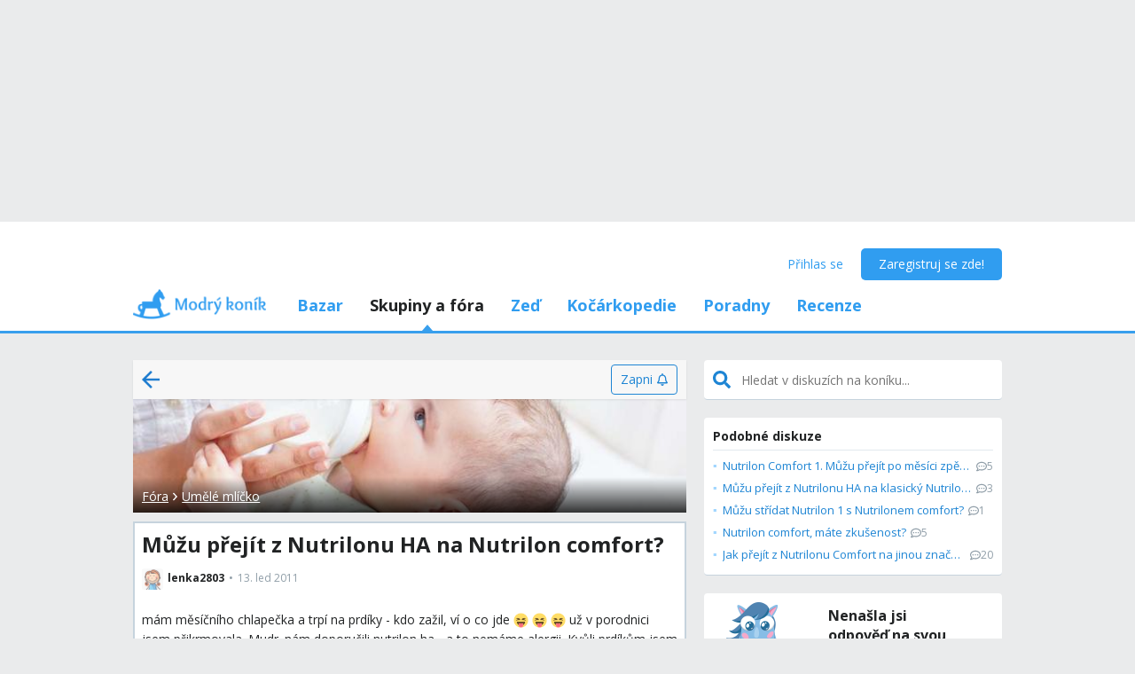

--- FILE ---
content_type: text/html; charset=utf-8
request_url: https://www.modrykonik.cz/forum/umele-mlicko/muzu-prejit-z-nutrilonu-ha-na-nutrilon-comfort/
body_size: 44513
content:
<!doctype html>
<html lang="cs-cz" data-request-id="unknown">
    <head>
        <script>
            try{performance.mark('ads:t0-start');}catch{}
        </script>
        <meta charset="utf-8">

        

        <meta name="Author" content="Modrý koník (c) 2026" /><meta name="seznam-wmt" content="Ao7kqVwJFZHfQ1MSDxAZKZCamhsfx1fd" />

        <meta name="viewport" content="width=device-width, initial-scale=1, minimum-scale=1, maximum-scale=1, user-scalable=0"/>
        <meta name="theme-color" content="#1e85d4"/>

        <link rel="shortcut icon" href="https://mkczasmodrykonik.vshcdn.net/img/logos/favicon-baby.ico" type="image/x-icon" />

        <link rel="apple-touch-icon" href="https://mkczasmodrykonik.vshcdn.net/img/mobile/ios/baby_ios_192x192.png">
        <link rel="apple-touch-icon" sizes="72x72" href="https://mkczasmodrykonik.vshcdn.net/img/mobile/ios/baby_ios_72x72.png">
        <link rel="apple-touch-icon" sizes="120x120" href="https://mkczasmodrykonik.vshcdn.net/img/mobile/ios/baby_ios_120x120.png">
        <link rel="apple-touch-icon" sizes="114x114" href="https://mkczasmodrykonik.vshcdn.net/img/mobile/ios/baby_ios_114x114.png">
        <link rel="apple-touch-icon" sizes="144x144" href="https://mkczasmodrykonik.vshcdn.net/img/mobile/ios/baby_ios_144x144.png">
        <link rel="apple-touch-icon" sizes="152x152" href="https://mkczasmodrykonik.vshcdn.net/img/mobile/ios/baby_ios_152x152.png">
        <link rel="manifest" href="/manifest.json">

        <link rel="preconnect" href="https://securepubads.g.doubleclick.net" crossorigin>
        <link rel="preconnect" href="https://tpc.googlesyndication.com" crossorigin>
        <link rel="preconnect" href="https://pagead2.googlesyndication.com" crossorigin>

        <link rel="dns-prefetch" href="//securepubads.g.doubleclick.net">
        <link rel="dns-prefetch" href="//pagead2.googlesyndication.com">
        <link rel="dns-prefetch" href="//tpc.googlesyndication.com">

        <!-- GPT: load early, async, limited-ads-capable -->
        <script>
          window.__mkPerf = window.__mkPerf || {};
          window.__mkPerf.mark = n => { try { performance.mark(n); } catch {} };
        </script>
        
        <script async src="https://securepubads.g.doubleclick.net/tag/js/gpt.js" crossorigin="anonymous"></script>
        
            <link rel="preconnect" href="https://www.googletagmanager.com" crossorigin>
            <link rel="preconnect" href="https://fundingchoicesmessages.google.com" crossorigin>
        

        

        <link rel="preload" href="https://publisher.caroda.io/videoPlayer/caroda.min.js?ctok=0d02ff54a39e006d2947cb6de4e069a9" as="script">

        <link rel="preconnect" href="https://fonts.gstatic.com/" crossorigin>
        
            <link rel="stylesheet" href="https://fonts.googleapis.com/css?family=Open+Sans:400,700&subset=latin,latin-ext&display=swap" media="screen and (min-device-width:600px) and (min-device-height:600px), screen and (max-device-width:599px) and (min-width: 980px), screen and (max-device-height:599px) and (min-width: 980px)">
        

        
    <base href="" />
    <meta name="mk:ssr-request-id" content="5a44659636a9d247d90cbe4bf22d4d7f">
    
    
    <link rel="preconnect" href="https://www.google-analytics.com " crossorigin/>
    <link rel="preconnect" href="https://ls.hit.gemius.pl" />
    
        
        <link rel="preconnect" href="https://stats.g.doubleclick.net" />
        <link rel="preconnect" href="https://pubads.g.doubleclick.net" />
        <link rel="preconnect" href="https://securepubads.g.doubleclick.net" />
        <link rel="preconnect" href="https://adservice.google.sk" />
        <link rel="preconnect" href="https://adservice.google.com" />
        <link rel="preconnect" href="https://tpc.googlesyndication.com" />

        
        <link rel="preconnect" href="https://adx.adform.net" />
        <link rel="preconnect" href="https://c1.adform.net" />
    
    <link rel="preload" href="https://mkczasmodrykonik.vshcdn.net/dist2/js/vendor.cs-CZ.edb7f93ae45a34e18c3c.bundle.js" as="script" crossorigin="anonymous" />
    <link rel="preload" href="https://mkczasmodrykonik.vshcdn.net/dist2/js/forum.cs-CZ.e066ded49e5f3f807ed2.bundle.js" as="script" crossorigin="anonymous" />

    
        <title data-react-helmet="true">Můžu přejít z Nutrilonu HA na Nutrilon comfort? - Modrý koník</title>
        <meta data-react-helmet="true" name="description" content="mám měsíčního chlapečka a trpí na prdíky - kdo zažil, ví o co jde 😝 😝 😝 už v porodnici jsem přikrmovala. Mudr. nám doporučili nutrilon ha - a to nemáme alergii. Kvůli prdíkům jsem dnes koupila právě nutrilon comfort. Můžu to takhle změnit? aby ta změna nepůsobila špatně - I o tom se diskutuje na Modrém koníku. Přečti si zkušenosti a názory ostatních."/><meta data-react-helmet="true" name="robots" content="index,follow"/><meta data-react-helmet="true" property="og:type" content="website"/><meta data-react-helmet="true" property="og:title" content="Můžu přejít z Nutrilonu HA na Nutrilon comfort?"/><meta data-react-helmet="true" property="og:description" content="mám měsíčního chlapečka a trpí na prdíky - kdo zažil, ví o co jde 😝 😝 😝 už v porodnici jsem přikrmovala. Mudr. nám doporučili nutrilon ha - a to nemáme alergii. Kvůli prdíkům jsem dnes koupila právě nutrilon comfort. Můžu to takhle změnit? aby ta změna nepůsobila špatně - I o tom se diskutuje na Modrém koníku. Přečti si zkušenosti a názory ostatních."/><meta data-react-helmet="true" property="og:image" content="https://mkczasmodrykonik.vshcdn.net/img/general/article-main-img-fallback@1x.png"/><meta data-react-helmet="true" property="og:url" content="https://www.modrykonik.cz/forum/umele-mlicko/muzu-prejit-z-nutrilonu-ha-na-nutrilon-comfort/"/><meta data-react-helmet="true" property="fb:app_id" content="152310534815693"/>
        <link data-react-helmet="true" rel="canonical" href="https://www.modrykonik.cz/forum/umele-mlicko/muzu-prejit-z-nutrilonu-ha-na-nutrilon-comfort/"/>
        <script data-react-helmet="true" type="application/ld+json">{"@context":"https://schema.org","@type":"Organization","@id":"https://www.modrykonik.cz/","url":"https://www.modrykonik.cz/","name":"Modrý koník","logo":{"@type":"ImageObject","url":"https://mkczasmodrykonik.vshcdn.net/img/logos/ver-4/logo-organization-202@1x.png","height":"60","width":"269"}}</script><script data-react-helmet="true" type="application/ld+json">{"@context":"https://schema.org","@type":"BreadcrumbList","itemListElement":[{"@type":"ListItem","position":1,"item":{"@id":"https://www.modrykonik.cz/forum/","name":"Fóra"}},{"@type":"ListItem","position":2,"item":{"@id":"https://www.modrykonik.cz/forum/category/umele-mlicko/","name":"Umělé mlíčko"}},{"@type":"ListItem","position":3,"item":{"@id":"https://www.modrykonik.cz/forum/umele-mlicko/muzu-prejit-z-nutrilonu-ha-na-nutrilon-comfort/","name":"Můžu přejít z Nutrilonu HA na Nutrilon comfort?"}}]}</script><script data-react-helmet="true" type="application/ld+json">{"@context":"https://schema.org","@type":"DiscussionForumPosting","@id":"https://www.modrykonik.cz/forum/umele-mlicko/muzu-prejit-z-nutrilonu-ha-na-nutrilon-comfort/","headline":"Můžu přejít z Nutrilonu HA na Nutrilon comfort?","text":"mám měsíčního chlapečka a trpí na prdíky - kdo zažil, ví o co jde 😝 😝 😝 už v porodnici jsem přikrmovala. Mudr. nám doporučili nutrilon ha - a to nemáme alergii. Kvůli prdíkům jsem dnes koupila právě nutrilon comfort. Můžu to takhle změnit? aby ta změna nepůsobila špatně","url":"https://www.modrykonik.cz/forum/umele-mlicko/muzu-prejit-z-nutrilonu-ha-na-nutrilon-comfort/","datePublished":"2011-01-13T10:23:34.517Z","dateModified":"2011-01-21T18:56:10.162Z","author":{"@type":"Person","name":"lenka2803","url":"https://www.modrykonik.cz/blog/lenka2803/"},"interactionStatistic":{"@type":"InteractionCounter","interactionType":{"@type":"CommentAction"},"userInteractionCount":11}}</script>
        <style id="font-awesome-css">svg:not(:root).svg-inline--fa {
  overflow: visible;
}

.svg-inline--fa {
  display: inline-block;
  font-size: inherit;
  height: 1em;
  overflow: visible;
  vertical-align: -0.125em;
}
.svg-inline--fa.fa-lg {
  vertical-align: -0.225em;
}
.svg-inline--fa.fa-w-1 {
  width: 0.0625em;
}
.svg-inline--fa.fa-w-2 {
  width: 0.125em;
}
.svg-inline--fa.fa-w-3 {
  width: 0.1875em;
}
.svg-inline--fa.fa-w-4 {
  width: 0.25em;
}
.svg-inline--fa.fa-w-5 {
  width: 0.3125em;
}
.svg-inline--fa.fa-w-6 {
  width: 0.375em;
}
.svg-inline--fa.fa-w-7 {
  width: 0.4375em;
}
.svg-inline--fa.fa-w-8 {
  width: 0.5em;
}
.svg-inline--fa.fa-w-9 {
  width: 0.5625em;
}
.svg-inline--fa.fa-w-10 {
  width: 0.625em;
}
.svg-inline--fa.fa-w-11 {
  width: 0.6875em;
}
.svg-inline--fa.fa-w-12 {
  width: 0.75em;
}
.svg-inline--fa.fa-w-13 {
  width: 0.8125em;
}
.svg-inline--fa.fa-w-14 {
  width: 0.875em;
}
.svg-inline--fa.fa-w-15 {
  width: 0.9375em;
}
.svg-inline--fa.fa-w-16 {
  width: 1em;
}
.svg-inline--fa.fa-w-17 {
  width: 1.0625em;
}
.svg-inline--fa.fa-w-18 {
  width: 1.125em;
}
.svg-inline--fa.fa-w-19 {
  width: 1.1875em;
}
.svg-inline--fa.fa-w-20 {
  width: 1.25em;
}
.svg-inline--fa.fa-pull-left {
  margin-right: 0.3em;
  width: auto;
}
.svg-inline--fa.fa-pull-right {
  margin-left: 0.3em;
  width: auto;
}
.svg-inline--fa.fa-border {
  height: 1.5em;
}
.svg-inline--fa.fa-li {
  width: 2em;
}
.svg-inline--fa.fa-fw {
  width: 1.25em;
}

.fa-layers svg.svg-inline--fa {
  bottom: 0;
  left: 0;
  margin: auto;
  position: absolute;
  right: 0;
  top: 0;
}

.fa-layers {
  display: inline-block;
  height: 1em;
  position: relative;
  text-align: center;
  vertical-align: -0.125em;
  width: 1em;
}
.fa-layers svg.svg-inline--fa {
  -webkit-transform-origin: center center;
          transform-origin: center center;
}

.fa-layers-counter, .fa-layers-text {
  display: inline-block;
  position: absolute;
  text-align: center;
}

.fa-layers-text {
  left: 50%;
  top: 50%;
  -webkit-transform: translate(-50%, -50%);
          transform: translate(-50%, -50%);
  -webkit-transform-origin: center center;
          transform-origin: center center;
}

.fa-layers-counter {
  background-color: #ff253a;
  border-radius: 1em;
  -webkit-box-sizing: border-box;
          box-sizing: border-box;
  color: #fff;
  height: 1.5em;
  line-height: 1;
  max-width: 5em;
  min-width: 1.5em;
  overflow: hidden;
  padding: 0.25em;
  right: 0;
  text-overflow: ellipsis;
  top: 0;
  -webkit-transform: scale(0.25);
          transform: scale(0.25);
  -webkit-transform-origin: top right;
          transform-origin: top right;
}

.fa-layers-bottom-right {
  bottom: 0;
  right: 0;
  top: auto;
  -webkit-transform: scale(0.25);
          transform: scale(0.25);
  -webkit-transform-origin: bottom right;
          transform-origin: bottom right;
}

.fa-layers-bottom-left {
  bottom: 0;
  left: 0;
  right: auto;
  top: auto;
  -webkit-transform: scale(0.25);
          transform: scale(0.25);
  -webkit-transform-origin: bottom left;
          transform-origin: bottom left;
}

.fa-layers-top-right {
  right: 0;
  top: 0;
  -webkit-transform: scale(0.25);
          transform: scale(0.25);
  -webkit-transform-origin: top right;
          transform-origin: top right;
}

.fa-layers-top-left {
  left: 0;
  right: auto;
  top: 0;
  -webkit-transform: scale(0.25);
          transform: scale(0.25);
  -webkit-transform-origin: top left;
          transform-origin: top left;
}

.fa-lg {
  font-size: 1.3333333333em;
  line-height: 0.75em;
  vertical-align: -0.0667em;
}

.fa-xs {
  font-size: 0.75em;
}

.fa-sm {
  font-size: 0.875em;
}

.fa-1x {
  font-size: 1em;
}

.fa-2x {
  font-size: 2em;
}

.fa-3x {
  font-size: 3em;
}

.fa-4x {
  font-size: 4em;
}

.fa-5x {
  font-size: 5em;
}

.fa-6x {
  font-size: 6em;
}

.fa-7x {
  font-size: 7em;
}

.fa-8x {
  font-size: 8em;
}

.fa-9x {
  font-size: 9em;
}

.fa-10x {
  font-size: 10em;
}

.fa-fw {
  text-align: center;
  width: 1.25em;
}

.fa-ul {
  list-style-type: none;
  margin-left: 2.5em;
  padding-left: 0;
}
.fa-ul > li {
  position: relative;
}

.fa-li {
  left: -2em;
  position: absolute;
  text-align: center;
  width: 2em;
  line-height: inherit;
}

.fa-border {
  border: solid 0.08em #eee;
  border-radius: 0.1em;
  padding: 0.2em 0.25em 0.15em;
}

.fa-pull-left {
  float: left;
}

.fa-pull-right {
  float: right;
}

.fa.fa-pull-left,
.fas.fa-pull-left,
.far.fa-pull-left,
.fal.fa-pull-left,
.fab.fa-pull-left {
  margin-right: 0.3em;
}
.fa.fa-pull-right,
.fas.fa-pull-right,
.far.fa-pull-right,
.fal.fa-pull-right,
.fab.fa-pull-right {
  margin-left: 0.3em;
}

.fa-spin {
  -webkit-animation: fa-spin 2s infinite linear;
          animation: fa-spin 2s infinite linear;
}

.fa-pulse {
  -webkit-animation: fa-spin 1s infinite steps(8);
          animation: fa-spin 1s infinite steps(8);
}

@-webkit-keyframes fa-spin {
  0% {
    -webkit-transform: rotate(0deg);
            transform: rotate(0deg);
  }
  100% {
    -webkit-transform: rotate(360deg);
            transform: rotate(360deg);
  }
}

@keyframes fa-spin {
  0% {
    -webkit-transform: rotate(0deg);
            transform: rotate(0deg);
  }
  100% {
    -webkit-transform: rotate(360deg);
            transform: rotate(360deg);
  }
}
.fa-rotate-90 {
  -ms-filter: "progid:DXImageTransform.Microsoft.BasicImage(rotation=1)";
  -webkit-transform: rotate(90deg);
          transform: rotate(90deg);
}

.fa-rotate-180 {
  -ms-filter: "progid:DXImageTransform.Microsoft.BasicImage(rotation=2)";
  -webkit-transform: rotate(180deg);
          transform: rotate(180deg);
}

.fa-rotate-270 {
  -ms-filter: "progid:DXImageTransform.Microsoft.BasicImage(rotation=3)";
  -webkit-transform: rotate(270deg);
          transform: rotate(270deg);
}

.fa-flip-horizontal {
  -ms-filter: "progid:DXImageTransform.Microsoft.BasicImage(rotation=0, mirror=1)";
  -webkit-transform: scale(-1, 1);
          transform: scale(-1, 1);
}

.fa-flip-vertical {
  -ms-filter: "progid:DXImageTransform.Microsoft.BasicImage(rotation=2, mirror=1)";
  -webkit-transform: scale(1, -1);
          transform: scale(1, -1);
}

.fa-flip-both, .fa-flip-horizontal.fa-flip-vertical {
  -ms-filter: "progid:DXImageTransform.Microsoft.BasicImage(rotation=2, mirror=1)";
  -webkit-transform: scale(-1, -1);
          transform: scale(-1, -1);
}

:root .fa-rotate-90,
:root .fa-rotate-180,
:root .fa-rotate-270,
:root .fa-flip-horizontal,
:root .fa-flip-vertical,
:root .fa-flip-both {
  -webkit-filter: none;
          filter: none;
}

.fa-stack {
  display: inline-block;
  height: 2em;
  position: relative;
  width: 2.5em;
}

.fa-stack-1x,
.fa-stack-2x {
  bottom: 0;
  left: 0;
  margin: auto;
  position: absolute;
  right: 0;
  top: 0;
}

.svg-inline--fa.fa-stack-1x {
  height: 1em;
  width: 1.25em;
}
.svg-inline--fa.fa-stack-2x {
  height: 2em;
  width: 2.5em;
}

.fa-inverse {
  color: #fff;
}

.sr-only {
  border: 0;
  clip: rect(0, 0, 0, 0);
  height: 1px;
  margin: -1px;
  overflow: hidden;
  padding: 0;
  position: absolute;
  width: 1px;
}

.sr-only-focusable:active, .sr-only-focusable:focus {
  clip: auto;
  height: auto;
  margin: 0;
  overflow: visible;
  position: static;
  width: auto;
}

.svg-inline--fa .fa-primary {
  fill: var(--fa-primary-color, currentColor);
  opacity: 1;
  opacity: var(--fa-primary-opacity, 1);
}

.svg-inline--fa .fa-secondary {
  fill: var(--fa-secondary-color, currentColor);
  opacity: 0.4;
  opacity: var(--fa-secondary-opacity, 0.4);
}

.svg-inline--fa.fa-swap-opacity .fa-primary {
  opacity: 0.4;
  opacity: var(--fa-secondary-opacity, 0.4);
}

.svg-inline--fa.fa-swap-opacity .fa-secondary {
  opacity: 1;
  opacity: var(--fa-primary-opacity, 1);
}

.svg-inline--fa mask .fa-primary,
.svg-inline--fa mask .fa-secondary {
  fill: black;
}

.fad.fa-inverse {
  color: #fff;
}</style>
        <link rel="preload" href="https://mkczasmodrykonik.vshcdn.net/dist2/js/0.cs-CZ.132f407eda898c71c00e.bundle.js" as="script" crossorigin="anonymous" />
<link rel="preload" href="https://mkczasmodrykonik.vshcdn.net/dist2/js/1.cs-CZ.2816ea999bc8d4f6a7b2.bundle.js" as="script" crossorigin="anonymous" />
<link rel="preload" href="https://mkczasmodrykonik.vshcdn.net/dist2/js/2.cs-CZ.d20c7471641103f33642.bundle.js" as="script" crossorigin="anonymous" />
<link rel="preload" href="https://mkczasmodrykonik.vshcdn.net/dist2/js/3.cs-CZ.44f5a35a5a5dd0cb4eca.bundle.js" as="script" crossorigin="anonymous" />
<link rel="preload" href="https://mkczasmodrykonik.vshcdn.net/dist2/js/forum.PostDetail.cs-CZ.cf09625c5b286e024c26.bundle.js" as="script" crossorigin="anonymous" />
<link rel="preload" href="https://mkczasmodrykonik.vshcdn.net/dist2/js/react-transition-group.cs-CZ.04ea29924f1e7b7c8c16.bundle.js" as="script" crossorigin="anonymous" />
    


        

        
            
        

        
    <style data-href="https://mkczasmodrykonik.vshcdn.net/dist2/css/126.99bb4714c2fe2af6ab0d.css">.bgc_a{position:fixed;z-index:999;right:0;bottom:0;pointer-events:none}.bgc_b{pointer-events:all;width:100%}.bgc_c{overflow:hidden;min-width:100%;min-height:30px;display:-webkit-flex;display:flex;-webkit-justify-content:center;justify-content:center;-webkit-align-items:center;align-items:center}.bgc_e{background:#ebebeb}.bgc_f{display:-webkit-flex;display:flex;-webkit-justify-content:flex-end;justify-content:flex-end;-webkit-flex-direction:row;flex-direction:row;pointer-events:all}.bgc_g{background:#434343;color:#fff;padding:6px 18px;text-align:center;margin-right:10px;font-size:12px;font-weight:700;position:relative;-webkit-clip-path:polygon(10% 0,90% 0,100% 100%,0 100%);clip-path:polygon(10% 0,90% 0,100% 100%,0 100%);transition:background .3s}.bgc_g:hover{background:#444}.bgc_h{padding-bottom:130px}.bhc_a{display:-webkit-flex;display:flex}.bhc_b{display:block}.bhc_c{display:none}@media only screen and (max-device-height:599px) and (max-width:979px),only screen and (max-device-width:599px) and (max-width:979px){.bhc_e{display:none}}@media screen and (max-device-height:599px) and (min-width:980px),screen and (max-device-width:599px) and (min-width:980px),screen and (min-device-width:600px) and (min-device-height:600px){.bhc_f{display:none}}.bhc_g{display:inline}.bhc_h{display:inline-block}.bhc_i{display:-webkit-inline-flex;display:inline-flex}.bhc_j{-webkit-align-items:center;align-items:center}.bhc_k{-webkit-align-items:flex-start;align-items:flex-start}.bhc_l{-webkit-align-items:flex-end;align-items:flex-end}.bhc_m{-webkit-align-items:stretch;align-items:stretch}.bhc_n{-webkit-align-self:center;align-self:center}.bhc_o{-webkit-align-self:flex-start;align-self:flex-start}.bhc_p{-webkit-align-self:flex-end;align-self:flex-end}.bhc_q{-webkit-justify-content:center;justify-content:center}.bhc_r{-webkit-justify-content:space-between;justify-content:space-between}.bhc_s{-webkit-justify-content:space-evenly;justify-content:space-evenly}.bhc_t{-webkit-justify-content:space-around;justify-content:space-around}.bhc_u{-webkit-justify-content:flex-end;justify-content:flex-end}.bhc_v{-webkit-justify-content:flex-start;justify-content:flex-start}.bhc_w{-webkit-flex-direction:column;flex-direction:column}.bhc_x{-webkit-flex-direction:row;flex-direction:row}.bhc_y{-webkit-flex-grow:0;flex-grow:0}.bhc_z{-webkit-flex-grow:1;flex-grow:1}.bhc_ba{-webkit-flex-shrink:0;flex-shrink:0}.bhc_bb{-webkit-flex-shrink:1;flex-shrink:1}.bhc_bc{-webkit-flex-wrap:wrap;flex-wrap:wrap}.bhc_be{-webkit-flex:1;flex:1}.bhc_bf,.bhc_bg{-webkit-flex:1 1 auto;flex:1 1 auto}.bhc_bh{-webkit-flex:0 0 auto;flex:0 0 auto}.bhc_bi{position:absolute}.bhc_bj{position:relative}.bhc_bk{position:fixed}.bhc_bl{top:0}.bhc_bm{left:0}.bhc_bn{right:0}.bhc_bo{bottom:0}.bhc_bp{top:3px}.bhc_bq{left:3px}.bhc_br{right:3px}.bhc_bs{bottom:3px}.bhc_bt{top:5px}.bhc_bu{left:5px}.bhc_bv{right:5px}.bhc_bw{bottom:5px}.bhc_bx{top:10px}.bhc_by{left:10px}.bhc_bz{right:10px}.bhc_ca{bottom:10px}.bhc_cb{top:15px}.bhc_cc{left:15px}.bhc_ce{right:15px}.bhc_cf{bottom:15px}.bhc_cg{top:20px}.bhc_ch{left:20px}.bhc_ci{right:20px}.bhc_cj{bottom:20px}.bhc_ck{top:30px}.bhc_cl{left:30px}.bhc_cm{right:30px}.bhc_cn{bottom:30px}.bhc_co{top:40px}.bhc_cp{left:40px}.bhc_cq{right:40px}.bhc_cr{bottom:40px}.bhc_cs{top:60px}.bhc_ct{left:60px}.bhc_cu{right:60px}.bhc_cv{bottom:60px}.bhc_cw{background-color:#fff}.bhc_cy{color:#fff}.bhc_cz{background-color:#212324}.bhc_ea{color:#212324}.bhc_eb{background-color:#212324}.bhc_ec{color:#212324}.bhc_ee{background-color:#9ad3f1}.bhc_ef{color:#9ad3f1}.bhc_eg{background-color:#1e85d4}.bhc_eh{color:#1e85d4}.bhc_ei{background-color:#389fed}.bhc_ej{color:#389fed}.bhc_ek{background-color:#309df0}.bhc_el{color:#309df0}.bhc_em{background-color:#909ea8}.bhc_en{color:#909ea8}.bhc_eo{background-color:#909ea8}.bhc_ep{color:#909ea8}.bhc_eq{background-color:#0d6cb5}.bhc_er{color:#0d6cb5}.bhc_es{background-color:#ff7db1}.bhc_et{color:#ff7db1}.bhc_eu{background-color:#eaebec}.bhc_ev{color:#eaebec}.bhc_ew{background-color:#eaebec}.bhc_ex{color:#eaebec}.bhc_ey{background-color:#e2e9ee}.bhc_ez{color:#e2e9ee}.bhc_fa{background-color:#c6d3dd}.bhc_fb{color:#c6d3dd}.bhc_fc{background-color:#909ea8}.bhc_fe{color:#909ea8}.bhc_ff{background-color:#909ea8}.bhc_fg{color:#909ea8}.bhc_fh{background-color:#909ea8}.bhc_fi{color:#909ea8}.bhc_fj{background-color:#a5a2a8}.bhc_fk{color:#a5a2a8}.bhc_fl{background-color:#a3a89f}.bhc_fm{color:#a3a89f}.bhc_fn{background-color:#f7f7f7}.bhc_fo{color:#f7f7f7}.bhc_fp{background-color:#3ca3e2}.bhc_fq{color:#3ca3e2}.bhc_fr{background-color:#7edaa1}.bhc_fs{color:#7edaa1}.bhc_ft{background-color:#fff16b}.bhc_fu{color:#fff16b}.bhc_fv{background-color:#dd3030}.bhc_fw{color:#dd3030}.bhc_fx{background-color:#fff}.bhc_fy{color:#fff}.bhc_fz{background-color:#dd3030}.bhc_ga{color:#dd3030}.bhc_gb{background-color:#fff}.bhc_gc{color:#fff}.bhc_ge{background-color:#ffb02e}.bhc_gf{color:#ffb02e}.bhc_gg{background-color:#fff}.bhc_gh{color:#fff}.bhc_gi{background-color:#ffb02e}.bhc_gj{color:#ffb02e}.bhc_gk{background-color:#c6d3dd}.bhc_gl{color:#c6d3dd}.bhc_gm{background-color:#ff6317}.bhc_gn{color:#ff6317}.bhc_go{background-color:#60c983}.bhc_gp{color:#60c983}.bhc_gq{background-color:#429400}.bhc_gr{color:#429400}.bhc_gs{background-color:#f7fff1}.bhc_gt{color:#f7fff1}.bhc_gu{background-color:#ffecab}.bhc_gv{color:#ffecab}.bhc_gw{background-color:#eff2f4}.bhc_gx{color:#eff2f4}.bhc_gy{background-color:#ffffdf}.bhc_gz{color:#ffffdf}.bhc_ha{background-color:#1e85d4}.bhc_hb{color:#1e85d4}.bhc_hc{background-color:#d8d8d8}.bhc_he{color:#d8d8d8}.bhc_hf{background-color:#f6f6f6}.bhc_hg{color:#f6f6f6}.bhc_hh{background-color:#f88529}.bhc_hi{color:#f88529}.bhc_hj{background-color:#ff4c68}.bhc_hk{color:#ff4c68}.bhc_hl{background-color:#b051fb}.bhc_hm{color:#b051fb}.bhc_hn{background-color:#faf6ff}.bhc_ho{color:#faf6ff}.bhc_hp{background-color:#47b68d}.bhc_hq{color:#47b68d}.bhc_cx{background-color:"transparent"}.bhc_hr{color:"transparent"}.bhc_hs{background-color:#ff5050}.bhc_ht{color:#ff5050}.bhc_hu{background-color:#ffe7e7}.bhc_hv{color:#ffe7e7}.bhc_hw{background-color:#fc7594}.bhc_hx{color:#fc7594}.bhc_hy{background-color:#ffeff3}.bhc_hz{color:#ffeff3}.bhc_ia{background-color:#69cc43}.bhc_ib{color:#69cc43}.bhc_ic{background-color:#e4ffda}.bhc_ie{color:#e4ffda}.bhc_if{background-color:#fffac0}.bhc_ig{color:#fffac0}.bhc_ih{background-color:#5f6e78}.bhc_ii{color:#5f6e78}.bhc_ij{background-color:#5f6e78}.bhc_ik{color:#5f6e78}.bhc_il{background-color:#7ad718}.bhc_im{color:#7ad718}.bhc_in{background-color:#ff5050}.bhc_io{color:#ff5050}.bhc_ip{background-color:#e1ecf6}.bhc_iq{color:#e1ecf6}.bhc_ir{background-color:#90bfe0}.bhc_is{color:#90bfe0}.bhc_it{background-color:#ff1717}.bhc_cx{background-color:transparent}.bhc_iu{color:#ff1717}.bhc_iv{border:none}.bhc_iw{border:1px solid #c6d3dd}.bhc_ix{border:1px solid #e2e9ee}.bhc_iy{border:1px solid #909ea8}.bhc_iz{border:1px solid #429400}.bhc_ja{border:1px solid #b051fb}.bhc_jb{border-top:none}.bhc_jc{border-top:1px solid #c6d3dd}.bhc_je{border-top:1px solid #e2e9ee}.bhc_jf{border-top:1px solid #eaebec}.bhc_jg{border-left:none}.bhc_jh{border-left:1px solid #c6d3dd}.bhc_ji{border-left:1px solid #e2e9ee}.bhc_jj{border-right:none}.bhc_jk{border-right:1px solid #c6d3dd}.bhc_jl{border-right:1px solid #e2e9ee}.bhc_jm{border-right:1px solid #eaebec}.bhc_jn{border-bottom:none}.bhc_jo{border-bottom:1px solid #c6d3dd}.bhc_jp{border-bottom:1px solid #e2e9ee}.bhc_jq{border-bottom:1px solid #eaebec}.bhc_jr{border-bottom:1px solid #909ea8}.bhc_js{border-top-right-radius:4px}.bhc_jt{border-top-left-radius:4px}.bhc_ju{border-bottom-right-radius:4px}.bhc_jv{border-bottom-left-radius:4px}.bhc_jw{border:0}.bhc_jx{border-radius:4px}.bhc_jy{border-radius:5px}.bhc_jz{border-radius:4px}.bhc_ka{border-radius:3px}@media only screen and (max-device-height:599px) and (max-width:979px),only screen and (max-device-width:599px) and (max-width:979px){.bhc_kb{-webkit-justify-content:center;justify-content:center}.bhc_kc{margin-left:0}.bhc_ke{margin-right:0}.bhc_kf{margin-top:0}.bhc_kg{margin-bottom:0}.bhc_kh{padding-left:0}.bhc_ki{padding-right:0}.bhc_kj{padding-top:0}.bhc_kk{margin-left:3px}.bhc_kl{margin-right:3px}.bhc_km{margin-top:3px}.bhc_kn{margin-bottom:3px}.bhc_ko{padding-left:3px}.bhc_kp{padding-right:3px}.bhc_kq{padding-top:3px}.bhc_kr{margin-left:5px}.bhc_ks{margin-right:5px}.bhc_kt{margin-top:5px}.bhc_ku{margin-bottom:5px}.bhc_kv{padding-left:5px}.bhc_kw{padding-right:5px}.bhc_kx{padding-top:5px}.bhc_ky{margin-left:10px}.bhc_kz{margin-right:10px}.bhc_la{margin-top:10px}.bhc_lb{margin-bottom:10px}.bhc_lc{padding-left:10px}.bhc_le{padding-right:10px}.bhc_lf{padding-top:10px}.bhc_lg{margin-left:15px}.bhc_lh{margin-right:15px}.bhc_li{margin-top:15px}.bhc_lj{margin-bottom:15px}.bhc_lk{padding-left:15px}.bhc_ll{padding-right:15px}.bhc_lm{padding-top:15px}.bhc_ln{margin-left:20px}.bhc_lo{margin-right:20px}.bhc_lp{margin-top:20px}.bhc_lq{margin-bottom:20px}.bhc_lr{padding-left:20px}.bhc_ls{padding-right:20px}.bhc_lt{padding-top:20px}.bhc_lu{margin-left:30px}.bhc_lv{margin-right:30px}.bhc_lw{margin-top:30px}.bhc_lx{margin-bottom:30px}.bhc_ly{padding-left:30px}.bhc_lz{padding-right:30px}.bhc_ma{padding-top:30px}.bhc_mb{margin-left:40px}.bhc_mc{margin-right:40px}.bhc_me{margin-top:40px}.bhc_mf{margin-bottom:40px}.bhc_mg{padding-left:40px}.bhc_mh{padding-right:40px}.bhc_mi{padding-top:40px}.bhc_mj{margin-left:60px}.bhc_mk{margin-right:60px}.bhc_ml{margin-top:60px}.bhc_mm{margin-bottom:60px}.bhc_mn{padding-left:60px}.bhc_mo{padding-right:60px}.bhc_mp{padding-top:60px}.bhc_mq{width:100%}}@media screen and (max-device-height:599px) and (min-width:980px),screen and (max-device-width:599px) and (min-width:980px),screen and (min-device-width:600px) and (min-device-height:600px){.bhc_mr{-webkit-justify-content:flex-start;justify-content:flex-start}.bhc_ms{margin-left:0}.bhc_mt{margin-right:0}.bhc_mu{margin-top:0}.bhc_mv{margin-bottom:0}.bhc_mw{padding-left:0}.bhc_mx{padding-right:0}.bhc_my{padding-top:0}.bhc_mz{padding-bottom:0}.bhc_na{margin-left:3px}.bhc_nb{margin-right:3px}.bhc_nc{margin-top:3px}.bhc_ne{margin-bottom:3px}.bhc_nf{padding-left:3px}.bhc_ng{padding-right:3px}.bhc_nh{padding-top:3px}.bhc_ni{padding-bottom:3px}.bhc_nj{margin-left:5px}.bhc_nk{margin-right:5px}.bhc_nl{margin-top:5px}.bhc_nm{margin-bottom:5px}.bhc_nn{padding-left:5px}.bhc_no{padding-right:5px}.bhc_np{padding-top:5px}.bhc_nq{padding-bottom:5px}.bhc_nr{margin-left:10px}.bhc_ns{margin-right:10px}.bhc_nt{margin-top:10px}.bhc_nu{margin-bottom:10px}.bhc_nv{padding-left:10px}.bhc_nw{padding-right:10px}.bhc_nx{padding-top:10px}.bhc_ny{padding-bottom:10px}.bhc_nz{margin-left:15px}.bhc_oa{margin-right:15px}.bhc_ob{margin-top:15px}.bhc_oc{margin-bottom:15px}.bhc_oe{padding-left:15px}.bhc_of{padding-right:15px}.bhc_og{padding-top:15px}.bhc_oh{padding-bottom:15px}.bhc_oi{margin-left:20px}.bhc_oj{margin-right:20px}.bhc_ok{margin-top:20px}.bhc_ol{margin-bottom:20px}.bhc_om{padding-left:20px}.bhc_on{padding-right:20px}.bhc_oo{padding-top:20px}.bhc_op{padding-bottom:20px}.bhc_oq{margin-left:30px}.bhc_or{margin-right:30px}.bhc_os{margin-top:30px}.bhc_ot{margin-bottom:30px}.bhc_ou{padding-left:30px}.bhc_ov{padding-right:30px}.bhc_ow{padding-top:30px}.bhc_ox{padding-bottom:30px}.bhc_oy{margin-left:40px}.bhc_oz{margin-right:40px}.bhc_pa{margin-top:40px}.bhc_pb{margin-bottom:40px}.bhc_pc{padding-left:40px}.bhc_pe{padding-right:40px}.bhc_pf{padding-top:40px}.bhc_pg{padding-bottom:40px}.bhc_ph{margin-left:60px}.bhc_pi{margin-right:60px}.bhc_pj{margin-top:60px}.bhc_pk{margin-bottom:60px}.bhc_pl{padding-left:60px}.bhc_pm{padding-right:60px}.bhc_pn{padding-top:60px}.bhc_po{padding-bottom:60px}}.bhc_pp{width:100%}@media screen and (max-device-height:599px) and (min-width:980px),screen and (max-device-width:599px) and (min-width:980px),screen and (min-device-width:600px) and (min-device-height:600px){.bhc_pq{width:980px}}@media only screen and (max-device-height:599px) and (max-width:979px),only screen and (max-device-width:599px) and (max-width:979px){.bhc_pq{width:100%}}.bhc_pr{width:inherit}.bhc_ps{width:auto}.bhc_pt{width:0}.bhc_pu{height:100%}.bhc_pv{height:auto}.bhc_pw{width:100%;max-width:100%;min-height:100vh;min-height:calc(100vh - 44px)}@media only screen and (max-device-height:599px) and (max-width:979px),only screen and (max-device-width:599px) and (max-width:979px){.bhc_px,.bhc_py{width:100%;max-width:100%;min-height:100vh;min-height:calc(100vh - 44px)}.bhc_py{padding-bottom:44px}}.bhc_pz{margin-left:auto}.bhc_qa{margin-right:auto}.bhc_qb{padding:0}.bhc_qc{padding-left:0}.bhc_qe{padding-right:0}.bhc_qf{padding-top:0}.bhc_qg{padding-bottom:0}.bhc_qh{margin:0}.bhc_qi{margin-left:0}.bhc_qj{margin-right:0}.bhc_qk{margin-top:0}.bhc_ql{margin-bottom:0}.bhc_qm{padding:3px}.bhc_qn{padding-left:3px}.bhc_qo{padding-right:3px}.bhc_qp{padding-top:3px}.bhc_qq{padding-bottom:3px}.bhc_qr{margin:3px}.bhc_qs{margin-left:3px}.bhc_qt{margin-right:3px}.bhc_qu{margin-top:3px}.bhc_qv{margin-bottom:3px}.bhc_qw{padding:5px}.bhc_qx{padding-left:5px}.bhc_qy{padding-right:5px}.bhc_qz{padding-top:5px}.bhc_ra{padding-bottom:5px}.bhc_rb{margin:5px}.bhc_rc{margin-left:5px}.bhc_re{margin-right:5px}.bhc_rf{margin-top:5px}.bhc_rg{margin-bottom:5px}.bhc_rh{padding:10px}.bhc_ri{padding-left:10px}.bhc_rj{padding-right:10px}.bhc_rk{padding-top:10px}.bhc_rl{padding-bottom:10px}.bhc_rm{margin:10px}.bhc_rn{margin-left:10px}.bhc_ro{margin-right:10px}.bhc_rp{margin-top:10px}.bhc_rq{margin-bottom:10px}.bhc_rr{padding:15px}.bhc_rs{padding-left:15px}.bhc_rt{padding-right:15px}.bhc_ru{padding-top:15px}.bhc_rv{padding-bottom:15px}.bhc_rw{margin:15px}.bhc_rx{margin-left:15px}.bhc_ry{margin-right:15px}.bhc_rz{margin-top:15px}.bhc_sa{margin-bottom:15px}.bhc_sb{padding:20px}.bhc_sc{padding-left:20px}.bhc_se{padding-right:20px}.bhc_sf{padding-top:20px}.bhc_sg{padding-bottom:20px}.bhc_sh{margin:20px}.bhc_si{margin-left:20px}.bhc_sj{margin-right:20px}.bhc_sk{margin-top:20px}.bhc_sl{margin-bottom:20px}.bhc_sm{padding:30px}.bhc_sn{padding-left:30px}.bhc_so{padding-right:30px}.bhc_sp{padding-top:30px}.bhc_sq{padding-bottom:30px}.bhc_sr{margin:30px}.bhc_ss{margin-left:30px}.bhc_st{margin-right:30px}.bhc_su{margin-top:30px}.bhc_sv{margin-bottom:30px}.bhc_sw{padding:40px}.bhc_sx{padding-left:40px}.bhc_sy{padding-right:40px}.bhc_sz{padding-top:40px}.bhc_ta{padding-bottom:40px}.bhc_tb{margin:40px}.bhc_tc{margin-left:40px}.bhc_te{margin-right:40px}.bhc_tf{margin-top:40px}.bhc_tg{margin-bottom:40px}.bhc_th{padding:60px}.bhc_ti{padding-left:60px}.bhc_tj{padding-right:60px}.bhc_tk{padding-top:60px}.bhc_tl{padding-bottom:60px}.bhc_tm{margin:60px}.bhc_tn{margin-left:60px}.bhc_to{margin-right:60px}.bhc_tp{margin-top:60px}.bhc_tq{margin-bottom:60px}.bhc_tr{transition:all .2s ease-in-out}.bhc_ts{transition:opacity .2s ease-in-out}.bhc_tt{transition:all .45s cubic-bezier(.23,1,.32,1) 0ms}.bhc_tu{text-align:center}.bhc_tv{text-align:justify}.bhc_tw{text-align:right}.bhc_tx{text-align:left}.bhc_ty{text-transform:uppercase}.bhc_tz{text-decoration:underline}.bhc_ua{font-weight:700}.bhc_ub,.bhc_uc{font-weight:400}.bhc_ue{font-size:32px}.bhc_uf{font-size:28px}.bhc_ug{font-size:24px}.bhc_uh{font-size:22px}.bhc_ui{font-size:20px}.bhc_uj{font-size:18px}.bhc_uk{font-size:17px}.bhc_ul{font-size:16px}.bhc_um{font-size:15px}.bhc_un{font-size:14px}.bhc_uo{font-size:13px}.bhc_up{font-size:12px}.bhc_uq{font-size:11px}.bhc_ur{font-size:10px}.bhc_us{font-size:8px}.bhc_uv{font-style:italic}.bhc_uw{box-shadow:0 1px 2px rgba(33,35,36,.1)}.bhc_ux{white-space:nowrap}.bhc_uy{white-space:normal}.bhc_uz{white-space:pre}.bhc_va{white-space:pre-wrap}.bhc_vb{white-space:pre-line}.bhc_vc{float:left}.bhc_ve{float:right}.bhc_vf{overflow:hidden}.bhc_vg{overflow:scroll}.bhc_vh{overflow:auto}.bhc_vi{overflow-x:hidden}.bhc_vj{overflow-y:hidden}.bhc_vk{overflow:visible}.emojione{vertical-align:text-bottom}.bhc_vl{padding-top:83px}.bhc_vm{padding-top:44px}.bhc_vn{vertical-align:middle}.bhc_vo{vertical-align:baseline}.bhc_vp{vertical-align:top}.bhc_vq{vertical-align:text-bottom}.bhc_vr{-webkit-user-select:none;-ms-user-select:none;user-select:none}.bhc_vs{-webkit-user-select:text;-ms-user-select:text;user-select:text}.bhc_vt{pointer-events:none}.bhc_vu{opacity:0}.bhc_vv{opacity:1}.bhc_vw{line-height:1.2em}.bhc_vx{line-height:1em}.bhc_vy{line-height:1.4em}.bhc_vz{line-height:1.5em}.bhc_wa{line-height:1.6em}.bhc_wb{line-height:2em}.bhc_wc{visibility:hidden}.bhc_we{word-wrap:break-word}.bhc_wf{cursor:pointer}.bhc_wg{z-index:0}.bhc_wh{z-index:1}.bhc_wi{z-index:2}.bhc_wj{z-index:3}.bhc_wk{z-index:4}.bhc_wl{list-style:none}.bhc_wm{text-overflow:ellipsis}.bhc_wn{color:#1e85d4}.bhc_wn:hover{color:#0f95fc}.bhc_wo{color:#909ea8}.bhc_wo:hover{color:#0f95fc}.bhc_wp{color:#909ea8}.bhc_wp:hover{color:#0f95fc}.bhc_wq{color:#b051fb}.bhc_wq:hover{color:#0f95fc}.bhc_ws{page-break-inside:avoid}@media only screen and (max-device-height:599px) and (max-width:979px),only screen and (max-device-width:599px) and (max-width:979px){.bgb_a{min-width:100%}}.bgb_b{width:100%}.bgb_c>div[id]{min-height:125px}.bgb_e>div[id]{min-height:250px}.bgb_f>div[id]{min-height:280px}.bgb_g>div[id]{min-height:300px}.bgb_h>div[id]{min-height:600px}.bgb_i>div[id]{margin-top:3px}.bgb_j>div[id]{margin-top:10px}.bgb_k>div[id]{margin-top:20px}.bgb_l>div[id]{margin-top:30px}.bgb_m>div[id]{margin-bottom:3px}.bgb_n>div[id]{margin-bottom:10px}.bgb_o>div[id]{margin-bottom:20px}.bgb_p>div[id]{margin-bottom:30px}.bas_a{height:34px}.bas_c{margin-right:-10px;padding:5px}.bas_e{position:relative;width:34px;height:34px}.bas_f{position:absolute;left:-5px;top:-5px;width:44px;height:44px;background-color:#1e85d4;text-align:center;display:-webkit-flex;display:flex;-webkit-flex-direction:row;flex-direction:row;-webkit-justify-content:center;justify-content:center;padding-top:12px;font-size:24px;color:#fff}.bas_g,.bas_h,.bas_i{height:0}.bas_g:active,.bas_g:focus,.bas_g:hover,.bas_h:active,.bas_h:focus,.bas_h:hover,.bas_i:active,.bas_i:focus,.bas_i:hover,.bas_j:active,.bas_j:focus,.bas_j:hover,.bas_k:active,.bas_k:focus,.bas_k:hover,.bas_l:active,.bas_l:focus,.bas_l:hover{color:#1e85d4}.bas_m:active,.bas_m:focus,.bas_m:hover,.bas_n:active,.bas_n:focus,.bas_n:hover,.bas_o:active,.bas_o:focus,.bas_o:hover{color:#429400}.bas_p:active,.bas_p:focus,.bas_p:hover,.bas_q:active,.bas_q:focus,.bas_q:hover,.bas_r:active,.bas_r:focus,.bas_r:hover{color:#b051fb}.bas_s:active,.bas_s:focus,.bas_s:hover,.bas_t:active,.bas_t:focus,.bas_t:hover,.bas_u:active,.bas_u:focus,.bas_u:hover{color:#fff}.bas_v:active,.bas_v:focus,.bas_v:hover,.bas_w:active,.bas_w:focus,.bas_w:hover,.bas_x:active,.bas_x:focus,.bas_x:hover{background:#f6f6f6}.bas_ba:active,.bas_ba:focus,.bas_ba:hover,.bas_bb:active,.bas_bb:focus,.bas_bb:hover,.bas_bc:active,.bas_bc:focus,.bas_bc:hover,.bas_be:active,.bas_be:focus,.bas_be:hover,.bas_y:active,.bas_y:focus,.bas_y:hover,.bas_z:active,.bas_z:focus,.bas_z:hover{background:#389fed;color:#fff}.bas_bb,.bas_be,.bas_z{height:48px;padding:0 22px}.bas_bf:active,.bas_bf:focus,.bas_bf:hover,.bas_bg:active,.bas_bg:focus,.bas_bg:hover,.bas_bh:active,.bas_bh:focus,.bas_bh:hover{color:#fff}.bas_bi:active,.bas_bi:focus,.bas_bi:hover,.bas_bj:active,.bas_bj:focus,.bas_bj:hover,.bas_bk:active,.bas_bk:focus,.bas_bk:hover{color:#fff}.bas_bl,.bas_bm,.bas_bn{border:1px solid #1e85d4}.bas_bl:active,.bas_bl:focus,.bas_bl:hover,.bas_bm:active,.bas_bm:focus,.bas_bm:hover,.bas_bn:active,.bas_bn:focus,.bas_bn:hover{color:#1e85d4}.bas_bo,.bas_bp,.bas_bq{border:1px solid #1e85d4}.bas_bo:active,.bas_bo:focus,.bas_bo:hover,.bas_bp:active,.bas_bp:focus,.bas_bp:hover,.bas_bq:active,.bas_bq:focus,.bas_bq:hover{color:#1e85d4}.bas_br,.bas_bs,.bas_bt{border:1px solid #ff5050;color:#ff5050}.bas_br:active,.bas_br:focus,.bas_br:hover,.bas_bs:active,.bas_bs:focus,.bas_bs:hover,.bas_bt:active,.bas_bt:focus,.bas_bt:hover{color:#ff5050}.bas_bu,.bas_bv,.bas_bw{border:1px solid #c6d3dd}.bas_bu:active,.bas_bu:focus,.bas_bu:hover,.bas_bv:active,.bas_bv:focus,.bas_bv:hover,.bas_bw:active,.bas_bw:focus,.bas_bw:hover{color:#909ea8}.bas_bx,.bas_by,.bas_bz{border:1px solid #e2e9ee}.bas_bx:active,.bas_bx:focus,.bas_bx:hover,.bas_by:active,.bas_by:focus,.bas_by:hover,.bas_bz:active,.bas_bz:focus,.bas_bz:hover{color:#909ea8}.bas_ca:active,.bas_ca:focus,.bas_ca:hover,.bas_cb:active,.bas_cb:focus,.bas_cb:hover,.bas_cc:active,.bas_cc:focus,.bas_cc:hover{color:#212224}.bas_ce:active,.bas_ce:focus,.bas_ce:hover,.bas_cf:active,.bas_cf:focus,.bas_cf:hover,.bas_cg:active,.bas_cg:focus,.bas_cg:hover{color:#212224}.bas_ch:active,.bas_ch:focus,.bas_ch:hover,.bas_ci:active,.bas_ci:focus,.bas_ci:hover,.bas_cj:active,.bas_cj:focus,.bas_cj:hover{color:#1e85d4}.bas_ck:active,.bas_ck:focus,.bas_ck:hover,.bas_cl:active,.bas_cl:focus,.bas_cl:hover,.bas_cm:active,.bas_cm:focus,.bas_cm:hover{color:#dd3030}.bas_cn:active,.bas_cn:focus,.bas_cn:hover,.bas_co:active,.bas_co:focus,.bas_co:hover,.bas_cp:active,.bas_cp:focus,.bas_cp:hover{color:#909ea8}.bas_cq:active,.bas_cq:focus,.bas_cq:hover,.bas_cr:active,.bas_cr:focus,.bas_cr:hover,.bas_cs:active,.bas_cs:focus,.bas_cs:hover{color:#fff}.bas_ct:active,.bas_ct:focus,.bas_ct:hover,.bas_cu:active,.bas_cu:focus,.bas_cu:hover,.bas_cv:active,.bas_cv:focus,.bas_cv:hover{color:#429400}.bas_cw:active,.bas_cw:focus,.bas_cw:hover,.bas_cx:active,.bas_cx:focus,.bas_cx:hover,.bas_cy:active,.bas_cy:focus,.bas_cy:hover{color:#b051fb}.bas_cz,.bas_ea,.bas_eb{background-color:#17b96f;border-bottom:1px solid #038f4f;height:40px;font-size:14px;padding:0 20px}.bas_cz:hover,.bas_ea:hover,.bas_eb:hover{background-color:#18c97a}.bas_cz:active,.bas_ea:active,.bas_eb:active{top:1px;border-bottom:1px solid transparent}.bas_cz:active,.bas_cz:focus,.bas_cz:hover,.bas_cz:visited,.bas_ea:active,.bas_ea:focus,.bas_ea:hover,.bas_ea:visited,.bas_eb:active,.bas_eb:focus,.bas_eb:hover,.bas_eb:visited{color:#fff}.bas_ec,.bas_ec:active,.bas_ec:focus,.bas_ec:hover,.bas_ee,.bas_ee:active,.bas_ee:focus,.bas_ee:hover,.bas_ef,.bas_ef:active,.bas_ef:focus,.bas_ef:hover{color:#1e85d4}.bas_eg,.bas_eh,.bas_ei{height:44px;border-radius:0}@media only screen and (max-device-height:599px) and (max-width:979px),only screen and (max-device-width:599px) and (max-width:979px){.bas_eg,.bas_eh,.bas_ei{height:52px;font-size:16px}}.bas_eg:active,.bas_eg:focus,.bas_eg:hover,.bas_eh:active,.bas_eh:focus,.bas_eh:hover,.bas_ei:active,.bas_ei:focus,.bas_ei:hover{color:#1e85d4}.bas_ej,.bas_ek,.bas_el{height:44px;border-radius:0}@media only screen and (max-device-height:599px) and (max-width:979px),only screen and (max-device-width:599px) and (max-width:979px){.bas_ej,.bas_ek,.bas_el{height:52px;font-size:16px}}.bas_ej:active,.bas_ej:focus,.bas_ej:hover,.bas_ek:active,.bas_ek:focus,.bas_ek:hover,.bas_el:active,.bas_el:focus,.bas_el:hover{color:#1e85d4}.bas_em,.bas_en,.bas_eo{height:44px;border-radius:0}.bas_em:active,.bas_em:focus,.bas_em:hover,.bas_en:active,.bas_en:focus,.bas_en:hover,.bas_eo:active,.bas_eo:focus,.bas_eo:hover{color:#212224}.bas_ep,.bas_eq,.bas_er{height:35px;border-radius:0}.bas_ep:active,.bas_ep:focus,.bas_ep:hover,.bas_eq:active,.bas_eq:focus,.bas_eq:hover,.bas_er:active,.bas_er:focus,.bas_er:hover{color:#fff}.bas_eu{cursor:default}.bas_eu,.bas_eu:active,.bas_eu:focus,.bas_eu:hover{color:#909ea8;background-color:transparent}.bas_ev,.bas_ew,.bas_ex,.bas_ey,.bas_ez,.bas_fa,.bas_fb,.bas_fc,.bas_fe,.bas_ff,.bas_fg,.bas_fh,.bas_fi,.bas_fj,.bas_fk,.bas_fl,.bas_fm,.bas_fn,.bas_fo,.bas_fp,.bas_fq,.bas_fr,.bas_fs,.bas_ft,.bas_fu,.bas_fv,.bas_fw,.bas_fx,.bas_fy,.bas_fz,.bas_ga,.bas_gb,.bas_gc,.bas_ge,.bas_gf,.bas_gg,.bas_gh,.bas_gi,.bas_gj,.bas_gk,.bas_gl,.bas_gm,.bas_gn,.bas_go,.bas_gp{border:1px solid #c6d3dd}.bas_gq,.bas_gr,.bas_gs{border:1px solid #e2e9ee}.bas_gt{border:1px solid #7ad718;cursor:not-allowed}.bas_gt,.bas_gt:hover{color:#7ad718}.bas_gu{border:1px solid #ff5050;cursor:not-allowed}.bas_gu,.bas_gu:hover{color:#ff5050}.bas_gv{border-bottom:3px solid #909ea8}.bas_gv,.bas_gv:active,.bas_gv:focus,.bas_gv:hover{color:#212224}.bas_gz{position:absolute}.bas_he,.bas_hf{font-size:20px}.bas_hg,.bas_hh{font-size:18px}.bas_hi{width:28px;height:28px;font-size:16px;border:2px solid #fff;border-radius:50%}.bas_hk{margin-left:8px}.bas_hl{opacity:0}.bas_hn{opacity:0}.bas_ho{padding:2px 4px}.bas_ic{font-size:15px}.bas_ie{right:0;top:-2px;height:18px}.bas_ig{opacity:0}.bas_ih{height:14px;width:14px;top:-7px;right:-7px;border-radius:50%}.bas_ij{opacity:0}.bbu_a{font-size:48px}.vw_a{text-align:right}.up_b{color:#75cd3a}.up_c{color:#909ea8}.vs_a,.vt_a,.vy_a{text-align:right}.bge_a,.bge_b{margin:0 auto}.bge_b{width:1020px;min-height:250px;background-color:transparent;display:-webkit-flex;display:flex;-webkit-justify-content:center;justify-content:center;-webkit-align-items:center;align-items:center;position:relative}@media only screen and (max-device-height:599px) and (max-width:979px),only screen and (max-device-width:599px) and (max-width:979px){.bge_b{display:none}}.bge_c{width:100vw;display:-webkit-flex;display:flex;-webkit-justify-content:center;justify-content:center;-webkit-align-items:center;align-items:center;overflow-x:hidden;background-color:#eaebec;position:relative;z-index:4}@media screen and (max-device-height:599px) and (min-width:980px),screen and (max-device-width:599px) and (min-width:980px),screen and (min-device-width:600px) and (min-device-height:600px){.bge_c{display:none}}.slot--billboard,.slot--branding{height:250px}.slot--branding>div{position:fixed;top:0;width:2000px;height:1400px}.slot--branding>div>iframe{position:fixed}.body--branding #page-wrap{margin:0 auto;position:relative;background-color:#eaebec}@media screen and (max-device-height:599px) and (min-width:980px),screen and (max-device-width:599px) and (min-width:980px),screen and (min-device-width:600px) and (min-device-height:600px){.body--branding #page-wrap{width:1020px}}@media screen and (max-device-height:599px) and (min-width:980px),screen and (max-device-width:599px) and (min-width:980px),screen and (min-device-width:600px) and (min-device-height:600px){.body--billboard{background:linear-gradient(180deg,#fff 0,#fff 250px,#eaebec 0,#eaebec)!important}}@media only screen and (max-device-height:599px) and (max-width:979px),only screen and (max-device-width:599px) and (max-width:979px){.body--billboard{background:linear-gradient(180deg,#fff 0,#fff 130px,#eaebec 0,#eaebec)!important}}@media screen and (max-device-height:599px) and (min-width:980px),screen and (max-device-width:599px) and (min-width:980px),screen and (min-device-width:600px) and (min-device-height:600px){.bgf_a{min-width:730px;min-height:500px}}@media only screen and (max-device-height:599px) and (max-width:979px),only screen and (max-device-width:599px) and (max-width:979px){.bgf_a{min-height:calc(68.49315vw - 13.69863px);margin-bottom:80px}}.bgf_b{-webkit-animation-duration:.5s;animation-duration:.5s;-webkit-animation-delay:2s;animation-delay:2s;-webkit-animation-name:bgf_c;animation-name:bgf_c;-webkit-animation-fill-mode:forwards;animation-fill-mode:forwards}@media screen and (max-device-height:599px) and (min-width:980px),screen and (max-device-width:599px) and (min-width:980px),screen and (min-device-width:600px) and (min-device-height:600px){.bgf_b{max-height:500px}}@media only screen and (max-device-height:599px) and (max-width:979px),only screen and (max-device-width:599px) and (max-width:979px){.bgf_b{max-height:calc(68.49315vw - 13.69863px)}}.bgf_b:before{content:var(--enable-ads-message,"Enable ads to see content");position:absolute;top:45%;display:block;width:90%;font-size:24px;line-height:24px;color:#212224;text-align:center}@media screen and (max-device-height:599px) and (min-width:980px),screen and (max-device-width:599px) and (min-width:980px),screen and (min-device-width:600px) and (min-device-height:600px){.bgf_e{margin:10px auto 0;width:600px;overflow:hidden;display:-webkit-flex;display:flex;-webkit-justify-content:center;justify-content:center;-webkit-align-items:flex-start;align-items:flex-start}}@media only screen and (max-device-height:599px) and (max-width:979px),only screen and (max-device-width:599px) and (max-width:979px){.bgf_e{background-color:#fff;padding:0 4px;width:100%;position:fixed;bottom:0;left:0;z-index:400}}@-webkit-keyframes bgf_c{0%{opacity:0}to{opacity:1}}@keyframes bgf_c{0%{opacity:0}to{opacity:1}}.bga_a{min-height:54px}.bga_f{font-size:33px;padding-top:9px;padding-bottom:7px}.bga_h{border-radius:0 4px 4px 0}.bga_i,.bga_j{background:#ffe705}.bga_k{background:#8f1818}@media only screen and (max-device-height:599px) and (max-width:979px),only screen and (max-device-width:599px) and (max-width:979px){.beb_c{width:147px;height:181px}}.bgv_a{z-index:999900}.bgv_b{z-index:999999}.bgv_c{z-index:1000001;width:100vw;background:rgba(0,0,0,.5);height:0;opacity:0;transition:opacity .2s ease-in-out 0s,height 0s .2s}.bgv_e{height:100vh;opacity:1}.bgv_f{z-index:101}.bgv_h{margin-top:-5px}.bgv_k{height:100vh;width:90vw;overflow-x:hidden;overflow-y:scroll;-ms-scroll-chaining:none;overscroll-behavior:contain}.bgv_l{left:-90%}.bgv_l.bgv_m{left:0;transition:left .25s ease-in-out}.bgv_n{left:0}.bgv_n.bgv_o{left:-90%;transition:left .25s ease-in-out}.bgu_a{background:#fff;border-bottom:3px solid #389fed;min-width:980px;z-index:900}.bgu_a,.bgu_b{margin:0 auto}.bgu_c{-webkit-flex-direction:row-reverse;flex-direction:row-reverse}.bgu_e{display:-webkit-flex;display:flex;-webkit-flex-direction:column;flex-direction:column;-webkit-justify-content:flex-end;justify-content:flex-end}.bgu_g{height:47px}.bgu_i>div{height:0}.bgu_j>a{position:relative;color:#212324}.bgu_j>a:after{display:block;content:"";position:absolute;bottom:0;left:50%;margin-left:-6px;border-left:6px solid transparent;border-right:6px solid transparent;border-bottom:7px solid #389fed}.bgu_j>a:hover{color:#212324}.bgu_j>div{height:43px;z-index:900}.bgu_k{height:57px;line-height:57px;padding:0 15px;transition:color .2s ease-in-out}.bgu_k,.bgu_k:hover{color:#309df0}.bgu_m{background:#54b4ff;transition:height .2s ease-in-out}.bgu_n{margin:0 auto}@media screen and (max-device-height:599px) and (min-width:980px),screen and (max-device-width:599px) and (min-width:980px),screen and (min-device-width:600px) and (min-device-height:600px){.bgu_n{width:992px}}.bgu_p{padding-left:45px;background:#309df0}.bgu_q{line-height:39px}.bgu_s>a{font-weight:700}.bgu_t{margin-left:auto}.bgu_u{min-width:160px;left:-12px;z-index:9999;background:transparent;padding:0 10px 10px}.bgu_v{background:#54b4ff;box-shadow:0 3px 8px 0 #2c4150}.bgu_w{vertical-align:baseline}.bgu_v li{clear:both;width:100%}.bgu_u .bgu_x{text-align:left}.bgu_x{height:40px;line-height:39px;font-weight:400;padding:0 14px}.bgu_z{vertical-align:text-bottom;margin-right:5px}.bgu_x i{opacity:.75;font-style:normal;font-weight:400;display:inline-block;margin-left:5px}.bgu_x:hover{color:#fff;background:#389fed}.bgu_ba{display:-webkit-flex;display:flex;background-color:#309df0;font-weight:700}.bgu_bb{background:none;border:none}.bgu_bc{font-size:28.8px}.bgu_bf{color:#7ad718}.bgu_bh{height:36px;line-height:35px;background:#fff;padding:0 20px;margin:30px 0 0}.bgu_bh,.bgu_bh:hover{color:#309df0}.bgu_bi{height:36px;line-height:35px;color:#fff;background:#309df0;border-radius:5px;padding:0 20px;white-space:nowrap;margin:30px 0 0}.bgu_bi:hover{color:#fff;background:#59b5fc}.bch_a{line-height:16px;height:16px;padding:0 6px;border-radius:8px}.bch_e{box-shadow:0 0 0 2px #fff}.bak_a{height:900px;overflow:hidden;position:relative}@media screen and (max-device-height:599px) and (min-width:980px),screen and (max-device-width:599px) and (min-width:980px),screen and (min-device-width:600px) and (min-device-height:600px){.bak_a{width:584px}}@media only screen and (max-device-height:599px) and (max-width:979px),only screen and (max-device-width:599px) and (max-width:979px){.bak_a{width:100%}}.bak_a iframe{width:100%}.bak_b{left:1px;right:1px;height:120px;background-image:linear-gradient(180deg,hsla(0,0%,100%,0),#fff);border-bottom:1px solid #dbdbdb}.bam_a,.bam_a iframe{width:100%}.bbk_a{background:#eaebec url([data-uri]) repeat}.bcg_b{transition:color .2s ease-in-out;height:24px;padding:0 8px 0 0;margin:30px 0 0 30px}.bcg_b,.bcg_b:hover{color:#309df0}.bcg_e{margin:0 0 0 20px}.bcg_f,.bcg_f:hover{color:#212324}.bcg_g{right:-1px;bottom:-4px}.bcg_h{z-index:902;height:28px;width:28px;margin:28px 0 0 20px}.bcg_i{margin:-2px 0 0 20px}.bcg_j,.bcg_k{height:28px;width:28px}.bap_b{font-size:4px;line-height:.5}.bap_c{bottom:0;left:0;right:0;border-bottom-left-radius:3px;border-bottom-right-radius:3px;height:3px}.bap_e .bap_b{border-bottom-left-radius:unset;border-bottom-right-radius:unset}.bap_e .bap_c{background:#ff6317}.bap_f .bap_b{border-bottom-left-radius:unset;border-bottom-right-radius:unset}.bap_f .bap_c{background:#60c983}.bap_g .bap_b{border-radius:4px}.bap_g .bap_c{border-top:1px solid #fff}.bap_g.bap_e .bap_c:after{content:"PLUS";background:#ff6317}.bap_g.bap_e .bap_c:after,.bap_g.bap_f .bap_c:after{display:block;position:absolute;bottom:2px;right:0;font-size:12px;line-height:1em;color:#fff;border-top:1px solid #fff;border-left:1px solid #fff;border-top-left-radius:4px;padding:4px 4px 0}.bap_g.bap_f .bap_c:after{content:"PRO";background:#60c983}.bap_h,.bap_h img{width:16px;height:16px}.bap_h.bap_e .bap_b,.bap_h.bap_f .bap_b{height:13px}.bap_i,.bap_i img{width:18px;height:18px}.bap_i.bap_e .bap_b,.bap_i.bap_f .bap_b{height:15px}.bap_j,.bap_j img{width:28px;height:28px}.bap_j.bap_e .bap_b,.bap_j.bap_f .bap_b{height:28px}.bap_k,.bap_k img{width:32px;height:32px}.bap_k.bap_e .bap_b,.bap_k.bap_f .bap_b{height:28px}.bap_l,.bap_l img{width:36px;height:36px}.bap_l.bap_e .bap_b,.bap_l.bap_f .bap_b{height:32px}.bap_m,.bap_m img{width:40px;height:40px}.bap_m.bap_e .bap_b,.bap_m.bap_f .bap_b{height:36px}.bap_n,.bap_n img{width:50px;height:50px}.bap_n.bap_e .bap_b,.bap_n.bap_f .bap_b{height:46px}.bbh_a{min-height:44px}.bbh_b{-webkit-justify-content:flex-end;justify-content:flex-end}.bbh_c{height:44px;line-height:44px}.bbh_i{height:44px;padding:9px 10px 12px;position:relative;z-index:999999}.bbh_i img{display:block;vertical-align:middle}.bbh_k{color:#3ca3e2;transition:color .2s ease-in-out;height:34px}.bbh_l{background:#ff4c68;width:8px;height:8px;border-radius:4px;box-shadow:0 0 0 2px #fff;top:20px;right:15px}.beh_a{width:100vw;height:100vh;z-index:10000000;touch-action:pan-y;-webkit-user-select:none;-ms-user-select:none;user-select:none;-webkit-user-drag:none;-webkit-tap-highlight-color:rgba(0,0,0,0)}.beh_b{transition:-webkit-transform .25s ease;transition:transform .25s ease;transition:transform .25s ease,-webkit-transform .25s ease}

/*! normalize.css v3.0.1 | MIT License | git.io/normalize */html{font-family:sans-serif;-ms-text-size-adjust:100%;-webkit-text-size-adjust:100%}body{margin:0}article,aside,details,figcaption,figure,footer,header,hgroup,main,nav,section,summary{display:block}audio,canvas,progress,video{display:inline-block;vertical-align:baseline}[hidden],template{display:none}a{background:transparent}a:active,a:hover{outline:0}abbr[title]{border-bottom:1px dotted}b,strong{font-weight:700}dfn{font-style:italic}h1{font-size:2em;margin:.67em 0}mark{background:#ff0;color:#000}small{font-size:80%}sub,sup{font-size:75%;line-height:0;position:relative;vertical-align:baseline}sup{top:-.5em}sub{bottom:-.25em}img{border:0}figure{margin:1em 40px}hr{box-sizing:content-box;height:0}pre{overflow:auto}code,kbd,pre,samp{font-family:monospace,monospace;font-size:1em}button,input,optgroup,select,textarea{color:inherit;font:inherit;margin:0}button{overflow:visible}button,select{text-transform:none}button,html input[type=button],input[type=reset],input[type=submit]{-webkit-appearance:button;cursor:pointer}button[disabled],html input[disabled]{cursor:default}button::-moz-focus-inner,input::-moz-focus-inner{border:0;padding:0}input{line-height:normal}input[type=checkbox],input[type=radio]{box-sizing:border-box;padding:0}input[type=number]::-webkit-inner-spin-button,input[type=number]::-webkit-outer-spin-button{height:auto}input[type=search]{-webkit-appearance:textfield;box-sizing:content-box}input[type=search]::-webkit-search-cancel-button,input[type=search]::-webkit-search-decoration{-webkit-appearance:none}fieldset{border:1px solid silver;margin:0 2px;padding:.35em .625em .75em}legend{border:0;padding:0}textarea{overflow:auto}optgroup{font-weight:700}table{border-collapse:collapse;border-spacing:0}td,th{padding:0}body{font-size:12px;font-family:sans-serif}a{text-decoration:none}.mention a{color:#1e85d4}.avatar-img{position:relative;display:inline-block;vertical-align:middle}.avatar-img .avatar-container{overflow:hidden}.avatar-img .avatar-container .avt{border-radius:2px;display:block}.avatar-img .avatar-container img.avt{height:auto}.avatar-img .avatar-container.height-13{height:13px}.avatar-img .avatar-container.height-15{height:15px}.avatar-img .avatar-container.height-21{height:21px}.avatar-img .avatar-container.height-28{height:28px}.avatar-img .avatar-container.height-32{height:32px}.avatar-img .avatar-container.height-38{height:38px}.avatar-img .avatar-container.height-46{height:46px}.avatar-img .avatar-container.height-197{height:197px}.avatar-img.strip-plus .avatar-container,.avatar-img.strip-pro .avatar-container{overflow:hidden}.avatar-img .avatar-strip{height:3px;position:absolute;bottom:0;left:0;right:0;border-bottom-left-radius:2px;border-bottom-right-radius:2px}.avatar-img.strip-small .avatar-strip{height:2px}.avatar-img.strip-plus .avatar-strip{background:#ff6317}.avatar-img.strip-pro .avatar-strip{background:#60c983}.avatar-img.g-avatar-50,.avatar-img.g-avatar-50 img{width:50px;height:50px}.avatar-img.g-avatar-50.strip-plus .avatar-container,.avatar-img.g-avatar-50.strip-pro .avatar-container{height:46px}.avatar-img.g-avatar-32,.avatar-img.g-avatar-32 img{width:32px;height:32px}.avatar-img.g-avatar-32.strip-plus .avatar-container,.avatar-img.g-avatar-32.strip-pro .avatar-container{height:28px}.avatar-img.g-avatar-36,.avatar-img.g-avatar-36 img{width:36px;height:36px}.avatar-img.g-avatar-36.strip-plus .avatar-container,.avatar-img.g-avatar-36.strip-pro .avatar-container{height:32px}.avatar-img.g-avatar-16,.avatar-img.g-avatar-16 img{width:16px;height:16px}.avatar-img.g-avatar-16.strip-plus .avatar-container,.avatar-img.g-avatar-16.strip-pro .avatar-container{height:13px}.avatar-img.g-avatar-18,.avatar-img.g-avatar-18 img{width:18px;height:18px}.avatar-img.g-avatar-18.strip-plus .avatar-container,.avatar-img.g-avatar-18.strip-pro .avatar-container{height:15px}.avatar-img.with-badge .avatar-strip,.avatar-img.with-badge .avt{border-radius:0}.avatar-img.with-badge.with-radius .avt{border-radius:2px;display:block}.avatar-img.with-badge.with-radius .avatar-strip{border-bottom-left-radius:2px;border-bottom-right-radius:2px}.avatar-img.with-badge.strip-plus .avatar-strip,.avatar-img.with-badge.strip-pro .avatar-strip{box-sizing:content-box;border-top:1px solid #fff;z-index:2}.avatar-img.with-badge.strip-plus .avatar-strip:after,.avatar-img.with-badge.strip-pro .avatar-strip:after{display:block;position:absolute;bottom:3px;right:0;font-size:12px;line-height:1em;color:#fff;border-top:1px solid #fff;border-left:1px solid #fff;border-top-left-radius:4px;padding:4px 4px 0}.avatar-img.with-badge.strip-plus .avatar-strip:after{content:"PLUS";background-color:#ff6317}.avatar-img.with-badge.strip-pro .avatar-strip:after{content:"PRO";background-color:#60c983}.g-bz-white-panel{background-color:#fff;border-bottom:1px solid #c3ccd4;border-radius:4px;padding:10px;color:#212224}@media only screen and (max-device-height:599px) and (max-width:979px),only screen and (max-device-width:599px) and (max-width:979px){.g-bz-white-panel{padding-left:10px;padding-right:10px}}.g-admin-panel{border:2px solid #429400}.g-admin-link,.g-bz-page a.g-admin-link{color:#429400}.g-admin-link:hover,.g-bz-page a.g-admin-link:hover{color:#f14416}.g-admin-link:visited,.g-bz-page a.g-admin-link:visited{color:#429400}.g-black-link,.g-bz-page a.g-black-link{color:#212224}.g-black-link:hover,.g-bz-page a.g-black-link:hover{color:#f14416}.g-black-link:visited,.g-bz-page a.g-black-link:visited{color:#212224}.g-black-link.active,.g-bz-page a.g-black-link.active{color:#0d6cb5}.g-bz-page a.g-grey-link,.g-grey-link{color:#91999e}.g-bz-page a.g-grey-link:hover,.g-grey-link:hover{color:#f14416}.g-bz-page a.g-grey-link:visited,.g-grey-link:visited{color:#91999e}.g-bz-page a.g-grey-link.active,.g-grey-link.active{color:#0d6cb5}.modal-open{overflow:hidden}.modal{display:none;overflow-x:hidden;overflow-y:auto;position:fixed;top:0;right:0;bottom:0;left:0;z-index:1050;-webkit-overflow-scrolling:touch;outline:0;-webkit-touch-callout:none;-webkit-user-select:none;-ms-user-select:none;user-select:none}.modal.fade .modal-dialog{-webkit-transform:translateY(-25%);transform:translateY(-25%);transition:-webkit-transform .3s ease-out;transition:transform .3s ease-out;transition:transform .3s ease-out,-webkit-transform .3s ease-out}.modal.in .modal-dialog{-webkit-transform:translate(0);transform:translate(0)}.modal-open .modal{overflow-x:hidden;overflow-y:auto}.modal-dialog{width:auto;margin:10px}.modal-content{position:relative;background-color:#fff;border:1px solid rgba(0,0,0,.2);border-radius:4px;box-shadow:0 3px 9px rgba(0,0,0,.5);background-clip:padding-box;outline:0}.modal-backdrop{position:fixed;top:0;right:0;bottom:0;left:0;z-index:1040;background-color:#000}.modal-backdrop.fade{opacity:0;filter:alpha(opacity=0)}.modal-backdrop.in{opacity:.5;filter:alpha(opacity=50)}.modal-scrollbar-measure{position:absolute;top:-9999px;width:50px;height:50px;overflow:scroll}.modal-dialog{width:600px;margin:30px auto;position:relative}@media only screen and (max-device-height:599px) and (max-width:979px),only screen and (max-device-width:599px) and (max-width:979px){.modal-dialog{width:95%;margin:74px auto}}.g-bz-page{background-color:#eaebec;font-family:Open Sans,Roboto,sans-serif;color:#212224}@media screen and (max-device-height:599px) and (min-width:980px),screen and (max-device-width:599px) and (min-width:980px),screen and (min-device-width:600px) and (min-device-height:600px){.g-bz-page #page-wrap #main-wrap{width:980px;margin:30px auto 60px;min-height:calc(100vh - 360px)}}@media only screen and (max-device-height:599px) and (max-width:979px),only screen and (max-device-width:599px) and (max-width:979px){.g-bz-page #page-wrap #main-wrap{width:100vw}}@media only screen and (max-device-height:599px) and (max-width:979px),only screen and (max-device-width:599px) and (max-width:979px){.g-bz-page #page-wrap #main-wrap #page-content{padding:10px}}.g-bz-page.white-bg{background-color:#fff}@media screen and (max-device-height:599px) and (min-width:980px),screen and (max-device-width:599px) and (min-width:980px),screen and (min-device-width:600px) and (min-device-height:600px){.g-bz-page.white-bg #page-wrap #main-wrap{background-color:#fff}}.g-plus-badge,.g-plus-pro-badge,.g-pro-badge{padding:0 3px;line-height:1.34em;font-weight:700;color:#fff;display:inline-block;text-transform:uppercase;font-family:Open Sans,Arial,Helvetica,Tahoma,sans-serif}.g-pro-badge{background:#60c983;border-radius:3px}.g-plus-badge{background:#ff6317;border-radius:3px}.g-plus-pro-badge .badge-plus-pro-plus{background:#ff6317;border-radius:3px 0 0 3px;padding:0 2px;margin-right:1px}.g-plus-pro-badge .badge-plus-pro-pro{background:#60c983;border-radius:0 3px 3px 0;padding:0 2px}.g-server-badge{background:#1e85d4}.g-ad-badge,.g-server-badge{padding:0 4px;border-radius:3px;line-height:1.7em;font-weight:400;font-size:.92em;color:#fff!important;display:inline-block;font-family:Open Sans,Arial,Helvetica,Tahoma,sans-serif}.g-ad-badge{background:#6c7175}@media screen and (max-device-height:599px) and (min-width:980px),screen and (max-device-width:599px) and (min-width:980px),screen and (min-device-width:600px) and (min-device-height:600px){.g-mobile-show{display:none}}@media only screen and (max-device-height:599px) and (max-width:979px),only screen and (max-device-width:599px) and (max-width:979px){.g-mobile-hide{display:none}}.g-hide{display:none}.clearfix:after{content:"";display:table;clear:both}.g-link{color:#0d6cb5;padding:0;cursor:pointer;border:0;display:inline;background:transparent}.g-link:hover{color:#f14416}a{color:#1e85d4}.g-bz-page{background:#eaebec;color:#212324}.g-bz-page input:-webkit-autofill{box-shadow:inset 0 0 0 1000px #fff}.g-bz-page textarea{resize:none}.g-bz-page *{box-sizing:border-box}.g-bz-page :focus{outline:0}.js2-style{font-size:14px;line-height:1.2}.animated{-webkit-animation-duration:1s;animation-duration:1s;-webkit-animation-fill-mode:forwards;animation-fill-mode:forwards}.animated.bounceIn{-webkit-animation-duration:.7s;animation-duration:.7s}.animated.bounceOut{-webkit-animation-duration:.5s;animation-duration:.5s}.animated.bounceIn{-webkit-animation-name:bounceIn;animation-name:bounceIn}.animated.bounceOut{-webkit-animation-name:bounceOut;animation-name:bounceOut}.animated.fadeIn{-webkit-animation-name:fadeIn;animation-name:fadeIn;-webkit-animation-duration:.7s;animation-duration:.7s}.animated.fadeOut{-webkit-animation-name:fadeOut;animation-name:fadeOut;-webkit-animation-duration:.3s;animation-duration:.3s}.animated.bounceInDown{-webkit-animation-name:bounceInDown;animation-name:bounceInDown}.animated.bounceOutUp{-webkit-animation-name:bounceOutUp;animation-name:bounceOutUp}@-webkit-keyframes bounceIn{0%,20%,40%,60%,80%,to{-webkit-animation-timing-function:cubic-bezier(.215,.61,.355,1);animation-timing-function:cubic-bezier(.215,.61,.355,1)}0%{opacity:0;-webkit-transform:perspective(1px) scale3d(.3,.3,.3);transform:perspective(1px) scale3d(.3,.3,.3)}20%{-webkit-transform:perspective(1px) scale3d(1.1,1.1,1.1);transform:perspective(1px) scale3d(1.1,1.1,1.1)}40%{-webkit-transform:perspective(1px) scale3d(.9,.9,.9);transform:perspective(1px) scale3d(.9,.9,.9)}60%{opacity:1;-webkit-transform:perspective(1px) scale3d(1.03,1.03,1.03);transform:perspective(1px) scale3d(1.03,1.03,1.03)}80%{-webkit-transform:perspective(1px) scale3d(.97,.97,.97);transform:perspective(1px) scale3d(.97,.97,.97)}to{opacity:1;-webkit-transform:perspective(1px) scaleX(1);transform:perspective(1px) scaleX(1)}}@keyframes bounceIn{0%,20%,40%,60%,80%,to{-webkit-animation-timing-function:cubic-bezier(.215,.61,.355,1);animation-timing-function:cubic-bezier(.215,.61,.355,1)}0%{opacity:0;-webkit-transform:perspective(1px) scale3d(.3,.3,.3);transform:perspective(1px) scale3d(.3,.3,.3)}20%{-webkit-transform:perspective(1px) scale3d(1.1,1.1,1.1);transform:perspective(1px) scale3d(1.1,1.1,1.1)}40%{-webkit-transform:perspective(1px) scale3d(.9,.9,.9);transform:perspective(1px) scale3d(.9,.9,.9)}60%{opacity:1;-webkit-transform:perspective(1px) scale3d(1.03,1.03,1.03);transform:perspective(1px) scale3d(1.03,1.03,1.03)}80%{-webkit-transform:perspective(1px) scale3d(.97,.97,.97);transform:perspective(1px) scale3d(.97,.97,.97)}to{opacity:1;-webkit-transform:perspective(1px) scaleX(1);transform:perspective(1px) scaleX(1)}}@-webkit-keyframes bounceOut{20%{-webkit-transform:scale3d(.9,.9,.9);transform:scale3d(.9,.9,.9)}50%,55%{opacity:1;-webkit-transform:scale3d(1.1,1.1,1.1);transform:scale3d(1.1,1.1,1.1)}to{opacity:0;-webkit-transform:scale3d(.3,.3,.3);transform:scale3d(.3,.3,.3)}}@keyframes bounceOut{20%{-webkit-transform:scale3d(.9,.9,.9);transform:scale3d(.9,.9,.9)}50%,55%{opacity:1;-webkit-transform:scale3d(1.1,1.1,1.1);transform:scale3d(1.1,1.1,1.1)}to{opacity:0;-webkit-transform:scale3d(.3,.3,.3);transform:scale3d(.3,.3,.3)}}@-webkit-keyframes fadeIn{0%{opacity:0}to{opacity:1}}@keyframes fadeIn{0%{opacity:0}to{opacity:1}}@-webkit-keyframes fadeOut{0%{opacity:1}to{opacity:0}}@keyframes fadeOut{0%{opacity:1}to{opacity:0}}@-webkit-keyframes bounceInDown{0%,60%,75%,90%,to{-webkit-animation-timing-function:cubic-bezier(.215,.61,.355,1);animation-timing-function:cubic-bezier(.215,.61,.355,1)}0%{opacity:0;-webkit-transform:translate3d(0,-3000px,0);transform:translate3d(0,-3000px,0)}60%{opacity:1;-webkit-transform:translate3d(0,25px,0);transform:translate3d(0,25px,0)}75%{-webkit-transform:translate3d(0,-10px,0);transform:translate3d(0,-10px,0)}90%{-webkit-transform:translate3d(0,5px,0);transform:translate3d(0,5px,0)}to{-webkit-transform:none;transform:none}}@keyframes bounceInDown{0%,60%,75%,90%,to{-webkit-animation-timing-function:cubic-bezier(.215,.61,.355,1);animation-timing-function:cubic-bezier(.215,.61,.355,1)}0%{opacity:0;-webkit-transform:translate3d(0,-3000px,0);transform:translate3d(0,-3000px,0)}60%{opacity:1;-webkit-transform:translate3d(0,25px,0);transform:translate3d(0,25px,0)}75%{-webkit-transform:translate3d(0,-10px,0);transform:translate3d(0,-10px,0)}90%{-webkit-transform:translate3d(0,5px,0);transform:translate3d(0,5px,0)}to{-webkit-transform:none;transform:none}}@-webkit-keyframes bounceOutUp{20%{-webkit-transform:translate3d(0,-10px,0);transform:translate3d(0,-10px,0)}40%,45%{opacity:1;-webkit-transform:translate3d(0,20px,0);transform:translate3d(0,20px,0)}to{opacity:0;-webkit-transform:translate3d(0,-2000px,0);transform:translate3d(0,-2000px,0)}}@keyframes bounceOutUp{20%{-webkit-transform:translate3d(0,-10px,0);transform:translate3d(0,-10px,0)}40%,45%{opacity:1;-webkit-transform:translate3d(0,20px,0);transform:translate3d(0,20px,0)}to{opacity:0;-webkit-transform:translate3d(0,-2000px,0);transform:translate3d(0,-2000px,0)}}.rrt-confirm-holder{width:100%;height:100%;position:fixed;top:0;left:0;z-index:99999999}.rrt-confirm-holder .shadow{width:100%;height:100%;background-color:rgba(50,58,68,.8)}.rrt-confirm-holder .rrt-confirm{width:320px;background-color:#fff;position:absolute;z-index:9;top:20%;left:50%;margin-left:-160px;box-shadow:3px 3px 20px #333;border-radius:4px;overflow:hidden}.rrt-confirm-holder .rrt-confirm .rrt-message{width:100%;padding:5%;min-height:50px;font-size:1em;background-color:#fff;text-align:center;font-family:open-sanscondensed-light,sans-serif;clear:both}.rrt-confirm-holder .rrt-confirm .rrt-buttons-holder{display:-webkit-flex;display:flex}.rrt-confirm-holder .rrt-confirm .rrt-buttons-holder .rrt-button{-webkit-flex-grow:1;flex-grow:1;height:50px;text-transform:capitalize;background-color:transparent;padding:0;margin:0;float:left;border:none;border-top:1px solid #f0f0f0;font-size:14px;overflow:hidden;cursor:pointer}.rrt-confirm-holder .rrt-confirm .rrt-buttons-holder .rrt-button:hover{background-color:#f5f5f5}.rrt-confirm-holder .rrt-confirm .rrt-buttons-holder .rrt-button.rrt-ok-btn:active{background-color:#60bb71;color:#fff}.rrt-confirm-holder .rrt-confirm .rrt-buttons-holder .rrt-button.rrt-cancel-btn:active{background-color:#db6a64;color:#fff}.rrt-confirm-holder .rrt-confirm .rrt-buttons-holder .rrt-button:focus{outline:none}body.toastr-confirm-active{overflow:hidden}.redux-toastr *,.redux-toastr :after,.redux-toastr :before{box-sizing:border-box}.redux-toastr .bottom-center,.redux-toastr .bottom-left,.redux-toastr .bottom-right,.redux-toastr .top-center,.redux-toastr .top-left,.redux-toastr .top-right{width:350px;position:fixed;z-index:99999999;padding:0 10px}.redux-toastr .top-center,.redux-toastr .top-left,.redux-toastr .top-right{top:0}.redux-toastr .bottom-right,.redux-toastr .top-right{right:0}.redux-toastr .bottom-center,.redux-toastr .bottom-left,.redux-toastr .bottom-right{bottom:0}.redux-toastr .bottom-left,.redux-toastr .top-left{left:0}.redux-toastr .bottom-center,.redux-toastr .top-center{left:50%;margin-left:-175px}@media (max-width:320px){.redux-toastr .bottom-center,.redux-toastr .bottom-left,.redux-toastr .bottom-right,.redux-toastr .top-center,.redux-toastr .top-left,.redux-toastr .top-right{width:320px}.redux-toastr .bottom-center,.redux-toastr .top-center{margin-left:-160px}}.redux-toastr .toastr{background-color:#fcfcfc;width:100%;min-height:70px;overflow:hidden;margin:10px 0;border-radius:4px;position:relative;z-index:2;color:#333;opacity:.94;box-shadow:2px 2px 10px rgba(0,0,0,.4)}.redux-toastr .toastr:hover:not(.rrt-message){box-shadow:0 0 10px rgba(0,0,0,.6);opacity:1}.redux-toastr .toastr .toastr-status{width:100%;height:5px}.redux-toastr .toastr .toastr-status.success{background-color:#60bb71}.redux-toastr .toastr .toastr-status.warning{background-color:#f7a336}.redux-toastr .toastr .toastr-status.info{background-color:#58abc3}.redux-toastr .toastr .toastr-status.error{background-color:#db6a64}.redux-toastr .toastr .rrt-left-container,.redux-toastr .toastr .rrt-right-container{float:left;text-align:center;overflow:hidden}.redux-toastr .toastr .rrt-left-container{width:80px;top:0;left:0;position:absolute;bottom:0}.redux-toastr .toastr .rrt-left-container .rrt-holder{width:70px;height:70px;position:absolute;top:50%;margin-top:-35px;left:5px;line-height:60px}.redux-toastr .toastr .rrt-left-container .toastr-icon{fill:#fff;vertical-align:middle;margin-top:5px}.redux-toastr .toastr .rrt-middle-container{width:65%;margin-left:80px;position:relative;float:left;font-family:Arial,Helvetica,sans-serif;font-size:1em;text-align:left;padding:10px 5px}.redux-toastr .toastr .rrt-middle-container .rrt-title{font-size:1.1em;font-weight:700;margin-bottom:5px}.redux-toastr .toastr .rrt-right-container{width:10%}.redux-toastr .toastr .close-toastr{width:10%;height:100%;position:absolute;top:0;right:0;background-color:transparent;font-size:22px;border:none;outline:none;opacity:.5;cursor:pointer;font-family:Helvetica Neue,Helvetica,Arial sans-serif;color:#000}.redux-toastr .toastr .close-toastr:hover{opacity:1}.redux-toastr .toastr .close-toastr:focus{outline:none}.redux-toastr .toastr .close-toastr span{position:absolute;left:0;right:0;top:50%;-webkit-transform:translateY(-50%);transform:translateY(-50%)}.redux-toastr .toastr.rrt-error,.redux-toastr .toastr.rrt-info,.redux-toastr .toastr.rrt-success,.redux-toastr .toastr.rrt-warning{color:#fff}.redux-toastr .toastr.rrt-info{background-color:#58abc3}.redux-toastr .toastr.rrt-info .rrt-progressbar{background-color:#378298}.redux-toastr .toastr.rrt-success{background-color:#60bb71}.redux-toastr .toastr.rrt-success .rrt-progressbar{background-color:#3e914d}.redux-toastr .toastr.rrt-warning{background-color:#f7a336}.redux-toastr .toastr.rrt-warning .rrt-progressbar{background-color:#d87e09}.redux-toastr .toastr.rrt-error{background-color:#db6a64}.redux-toastr .toastr.rrt-error .rrt-progressbar{background-color:#c5352e}.redux-toastr .toastr.rrt-light .rrt-progressbar{background-color:#ccc}.redux-toastr .toastr.rrt-light .toastr-icon{fill:#333!important}.redux-toastr .toastr.rrt-message{opacity:1;border:1px solid #dbdbdb}.redux-toastr .toastr.rrt-message .rrt-title{width:90%;height:50px;text-align:center;font-size:1.2em;text-overflow:ellipsis;overflow:hidden;white-space:nowrap;line-height:50px;padding:0 20px}.redux-toastr .toastr.rrt-message .rrt-text{width:100%;max-height:400px;overflow:hidden;overflow-y:auto;border-top:1px solid #f1f1f1;border-bottom:1px solid #f1f1f1;background-color:#fff;padding:15px;font-size:1.1em;margin-bottom:20px}.redux-toastr .toastr.rrt-message .rrt-text img{display:block;margin:10px auto;max-width:100%}.redux-toastr .toastr.rrt-message .close-toastr{height:50px}.redux-toastr .toastr .rrt-progress-container{height:5px;margin:0 -20px -20px -60px;position:absolute;bottom:20px;width:100%}.redux-toastr .toastr .rrt-progress-container .rrt-progressbar{border-radius:0 0 0 4px;height:100%}.redux-toastr .toastr-attention{width:100%;height:100%;position:fixed;top:0;left:0;right:0;bottom:0;background-color:rgba(0,0,0,.4);z-index:1}.redux-toastr .top-center{padding:0}@media only screen and (max-device-height:599px) and (max-width:979px),only screen and (max-device-width:599px) and (max-width:979px){.redux-toastr .top-center{top:inherit;bottom:10px;left:0;width:100%;margin-left:0}}@media screen and (max-device-height:599px) and (min-width:980px),screen and (max-device-width:599px) and (min-width:980px),screen and (min-device-width:600px) and (min-device-height:600px){.redux-toastr .top-center{width:980px;margin:0 auto;left:calc(50% - 490px)}}.redux-toastr .top-center .toastr{border-radius:0;min-height:0;margin:0;opacity:1}.redux-toastr .top-center .toastr:hover{box-shadow:none}.redux-toastr .top-center .toastr.rrt-error,.redux-toastr .top-center .toastr.rrt-success,.redux-toastr .top-center .toastr.rrt-warning{background:0;box-shadow:none}.redux-toastr .top-center .toastr.animated.bounceInDown{-webkit-animation-name:bounceInDown2;animation-name:bounceInDown2}@media only screen and (max-device-height:599px) and (max-width:979px),only screen and (max-device-width:599px) and (max-width:979px){.redux-toastr .top-center .toastr.animated.bounceInDown{-webkit-animation-name:bounceInUp2;animation-name:bounceInUp2}}.redux-toastr .top-center .toastr .rrt-left-container,.redux-toastr .top-center .toastr .rrt-right-container{display:none}.redux-toastr .top-center .toastr .rrt-middle-container{width:100%;margin-left:0;padding:0}@-webkit-keyframes bounceInDown2{0%,60%,75%,90%,to{-webkit-animation-timing-function:cubic-bezier(.215,.61,.355,1);animation-timing-function:cubic-bezier(.215,.61,.355,1)}0%{-webkit-transform:translate3d(0,-20px,0);transform:translate3d(0,-20px,0)}90%{-webkit-transform:translateZ(0);transform:translateZ(0)}to{-webkit-transform:none;transform:none}}@keyframes bounceInDown2{0%,60%,75%,90%,to{-webkit-animation-timing-function:cubic-bezier(.215,.61,.355,1);animation-timing-function:cubic-bezier(.215,.61,.355,1)}0%{-webkit-transform:translate3d(0,-20px,0);transform:translate3d(0,-20px,0)}90%{-webkit-transform:translateZ(0);transform:translateZ(0)}to{-webkit-transform:none;transform:none}}@-webkit-keyframes bounceInUp2{0%,60%,75%,90%,to{-webkit-animation-timing-function:cubic-bezier(.215,.61,.355,1);animation-timing-function:cubic-bezier(.215,.61,.355,1)}0%{-webkit-transform:translate3d(0,20px,0);transform:translate3d(0,20px,0)}90%{-webkit-transform:translateZ(0);transform:translateZ(0)}to{-webkit-transform:none;transform:none}}@keyframes bounceInUp2{0%,60%,75%,90%,to{-webkit-animation-timing-function:cubic-bezier(.215,.61,.355,1);animation-timing-function:cubic-bezier(.215,.61,.355,1)}0%{-webkit-transform:translate3d(0,20px,0);transform:translate3d(0,20px,0)}90%{-webkit-transform:translateZ(0);transform:translateZ(0)}to{-webkit-transform:none;transform:none}}.fade-enter{opacity:0}.fade-enter.fade-enter-active{opacity:1;transition:opacity .25s ease-out}.fade-exit{opacity:1}.fade-exit.fade-exit-active{opacity:0;transition:opacity .25s ease-out}.bci_a{min-height:100vh;height:100%}.bci_b{padding:0;overflow:visible!important}@media screen and (max-device-height:599px) and (min-width:980px),screen and (max-device-width:599px) and (min-width:980px),screen and (min-device-width:600px) and (min-device-height:600px){.bci_b{width:980px;-webkit-flex-direction:row;flex-direction:row;margin:30px auto 60px}}@media only screen and (max-device-height:599px) and (max-width:979px),only screen and (max-device-width:599px) and (max-width:979px){.bci_b{width:100vw;overflow-x:hidden;-webkit-flex-direction:column;flex-direction:column}}@media screen and (max-device-height:599px) and (min-width:980px),screen and (max-device-width:599px) and (min-width:980px),screen and (min-device-width:600px) and (min-device-height:600px){.bci_c,.bci_e{margin-top:0}}@media only screen and (max-device-height:599px) and (max-width:979px),only screen and (max-device-width:599px) and (max-width:979px){.bci_b{-webkit-flex-direction:column;flex-direction:column}}@media screen and (max-device-height:599px) and (min-width:980px),screen and (max-device-width:599px) and (min-width:980px),screen and (min-device-width:600px) and (min-device-height:600px){.bci_f{width:100%}}@media screen and (max-device-height:599px) and (min-width:980px),screen and (max-device-width:599px) and (min-width:980px),screen and (min-device-width:600px) and (min-device-height:600px){.bci_i{-webkit-order:1;order:1;margin-right:0;margin-left:20px}}@media screen and (max-device-height:599px) and (min-width:980px),screen and (max-device-width:599px) and (min-width:980px),screen and (min-device-width:600px) and (min-device-height:600px){.bci_j{max-width:624px;-webkit-flex:0 0 624px;flex:0 0 624px;margin-right:20px}}@media screen and (max-device-height:599px) and (min-width:980px),screen and (max-device-width:599px) and (min-width:980px),screen and (min-device-width:600px) and (min-device-height:600px){.bci_k{margin-left:0;margin-right:0}}@media screen and (max-device-height:599px) and (min-width:980px),screen and (max-device-width:599px) and (min-width:980px),screen and (min-device-width:600px) and (min-device-height:600px){.bci_l{max-width:624px;-webkit-flex:0 0 624px;flex:0 0 624px;margin-left:auto;margin-right:auto}}@media screen and (max-device-height:599px) and (min-width:980px),screen and (max-device-width:599px) and (min-width:980px),screen and (min-device-width:600px) and (min-device-height:600px){.bci_m{max-width:336px;-webkit-flex:0 0 336px;flex:0 0 336px}}@media only screen and (max-device-height:599px) and (max-width:979px),only screen and (max-device-width:599px) and (max-width:979px){.bci_n{display:none;-webkit-order:0;order:0}}@media screen and (max-device-height:599px) and (min-width:980px),screen and (max-device-width:599px) and (min-width:980px),screen and (min-device-width:600px) and (min-device-height:600px){.bci_o{width:300px;-webkit-flex:1 0 300px;flex:1 0 300px}}@media screen and (max-device-height:599px) and (min-width:980px),screen and (max-device-width:599px) and (min-width:980px),screen and (min-device-width:600px) and (min-device-height:600px){.bci_p{width:336px;-webkit-flex:1 0 336px;flex:1 0 336px}}.bcj_a{z-index:100}.bcj_b{margin-top:-5px}.bcj_c{width:980px;margin:0 auto}.bgh_b{width:300px;min-height:600px}.bgh_c{max-width:336px;width:336px;height:280px;overflow:hidden;display:-webkit-flex;display:flex;-webkit-justify-content:center;justify-content:center;-webkit-align-items:center;align-items:center}.bgh_f{width:300px;height:600px}.bgh_g{max-width:336px;width:336px;height:280px}.bbf_a{padding-top:0}.bbf_b a{color:#5f6e78}@media only screen and (max-device-height:599px) and (max-width:979px),only screen and (max-device-width:599px) and (max-width:979px){.bbf_c{display:none}}.bbf_e{background-color:#fff2cb;border-top:1px solid #c6d3dd;border-bottom:1px solid #c6d3dd}.bbf_f{background:#fff}.bbf_g{background:#eaebec}.bbf_h{margin:0 auto;display:-webkit-flex;display:flex;-webkit-flex-direction:column;flex-direction:column;-webkit-justify-content:center;justify-content:center}@media screen and (max-device-height:599px) and (min-width:980px),screen and (max-device-width:599px) and (min-width:980px),screen and (min-device-width:600px) and (min-device-height:600px){.bbf_h{width:980px;height:60px}}@media screen and (max-device-height:599px) and (min-width:980px),screen and (max-device-width:599px) and (min-width:980px),screen and (min-device-width:600px) and (min-device-height:600px){.bbf_i{margin-bottom:10px}.bbf_i:last-child{margin-bottom:0}}@media only screen and (max-device-height:599px) and (max-width:979px),only screen and (max-device-width:599px) and (max-width:979px){.bbf_i{-webkit-flex-direction:column;flex-direction:column;padding:16px 0 7px}}.bbf_i li{list-style:none}.bbf_i li,.bbf_i li a{display:-webkit-flex;display:flex;-webkit-align-items:center;align-items:center}.bbf_i li a{line-height:16px;font-size:12px;font-weight:400}@media screen and (max-device-height:599px) and (min-width:980px),screen and (max-device-width:599px) and (min-width:980px),screen and (min-device-width:600px) and (min-device-height:600px){.bbf_i li:after{color:#909ea8;display:inline-block;content:"\2022";margin:0 14px}.bbf_i li:last-child:after{content:""}}@media only screen and (max-device-height:599px) and (max-width:979px),only screen and (max-device-width:599px) and (max-width:979px){.bbf_i li{margin-bottom:8px}}@media screen and (max-device-height:599px) and (min-width:980px),screen and (max-device-width:599px) and (min-width:980px),screen and (min-device-width:600px) and (min-device-height:600px){.bbf_j{width:660px}}@media only screen and (max-device-height:599px) and (max-width:979px),only screen and (max-device-width:599px) and (max-width:979px){.bbf_j{-webkit-flex-direction:row;flex-direction:row;padding:26px 0 17px}.bbf_j:last-child{margin-bottom:0}.bbf_j li a{font-size:14px}.bbf_j li:after{color:#909ea8;display:inline-block;content:"\2022";margin:0 8px}.bbf_j li:last-child:after{content:""}}.bbf_k{margin-right:4px}.bbf_m:after{content:"•";color:#909ea8;margin-left:15px;margin-right:5px}.bbf_b a:hover{color:inherit}.bbf_p{background:#f9f9fa}.bbf_q{background:#fff}.bbf_s{padding:20px 10px 30px}.bbf_w{display:block;margin:0;padding:0}.bbf_x>a{padding-left:50px}.bbf_y>a{color:#212324;font-weight:700}.bbf_ba a{border:0}.bbf_bb>a{color:#429400}.bbf_bc{top:50%;left:-7px;margin-top:-10px}.bbf_be{color:#7ad718;transition:color .2s ease-in-out;height:44px;padding:10px;top:50%;right:0;margin-top:-22px}.bbf_bf{display:block;color:#7ad718}.bbf_bg{color:#1e85d4;line-height:22px;padding:7px 25px}.bbf_bg>span{position:static;bottom:auto;right:auto;top:auto;left:auto;display:inline-block;border:0;line-height:16px;height:16px;font-size:12px;margin-left:5px;border-radius:8px;box-shadow:none}.bbf_bh{color:#909ea8}.bbf_bi{padding:12px 0;list-style:none}.bbf_bj{border-top:0}.bbf_bk{color:#1e85d4;padding:7px 25px 7px 50px}.bbf_bk,.bbf_bl{line-height:22px}.bbf_bl{color:#cdd9e1;height:22px;top:50%;right:14px;margin-top:-11px;font-weight:700}.bbf_bm{background:#f9f9fa}@media only screen and (max-device-height:599px) and (max-width:979px),only screen and (max-device-width:599px) and (max-width:979px){.bbf_bm{padding-left:25px}}.bbf_bo{color:#5f6e78;font-size:14px;line-height:1.6em;padding:2px 15px}@media only screen and (max-device-height:599px) and (max-width:979px),only screen and (max-device-width:599px) and (max-width:979px){.bbf_bo{font-size:16px;line-height:22px;padding:7px 25px}}.bbf_bv{height:36px;line-height:35px;background:#fff;padding:0 20px;-webkit-flex:0;flex:0;margin:30px 0 0}.bbf_bv,.bbf_bv:hover{color:#309df0}.bbf_bw{height:36px;line-height:35px;color:#fff;background:#309df0;border-radius:5px;padding:0 20px;-webkit-flex:0;flex:0;white-space:nowrap;margin:30px 0 0}.bbf_bw:hover{color:#fff;background:#59b5fc}.bbf_bx{transition:color .2s ease-in-out;height:24px;padding:0 8px 0 0;margin:30px 0 0 30px}.bbf_bx,.bbf_bx:hover{color:#309df0}.bbf_bz{margin:0 0 0 20px}.bbf_ca,.bbf_ca:hover{color:#212324}.bbf_cb{background:#f9f9fa;border-bottom:1px solid #e2e9ee;height:44px;padding:10px;display:-webkit-flex;display:flex}.bbf_cc{margin:0;padding:0;-webkit-flex:1;flex:1}.bbf_ce{border-top:1px solid #309df0;border-bottom:1px solid #309df0;background:#fafafb;padding:15px 10px 20px 15px}.bgl_b{background-color:#d8edff}.bgl_c{-webkit-flex-basis:120px;flex-basis:120px;margin:-10px 10px -10px -10px}.bgl_g{padding:10px 20px}</style>
    <style data-href="https://mkczasmodrykonik.vshcdn.net/dist2/css/0.e57345d348cd414072b7.css">.bgp_b{border:1px solid red}.bgp_e{word-break:break-all;max-height:28px}.bgp_g{width:calc(100% - 10px);left:5px;bottom:20px}.bgp_g,.bgp_h{height:6px}.bgp_i{word-break:break-all;max-height:42px}.bgp_j{-webkit-transform:rotate(90deg);transform:rotate(90deg)}.bgp_k{-webkit-transform:rotate(180deg);transform:rotate(180deg)}.bgp_l{-webkit-transform:rotate(270deg);transform:rotate(270deg)}.bgp_n{position:absolute}.bgp_o{top:-12px;left:-18px}.bgp_p{top:-12px;right:-18px}.bgp_q{bottom:-12px;right:-18px}.bgp_r{bottom:-12px;left:-18px}.bgp_s{width:28px;height:28px;font-size:16px;border:2px solid #fff;border-radius:50%;top:-9px;left:-9px}.bbj_b{object-fit:cover}@media only screen and (max-width:719px){.bgq_b{padding-left:calc(50vw - 270px);padding-right:calc(50vw - 270px)}}@media only screen and (max-width:539px){.bgq_b{padding-left:calc(50vw - 180px);padding-right:calc(50vw - 180px)}}@media only screen and (max-width:359px){.bgq_b{padding-left:calc(50vw - 90px);padding-right:calc(50vw - 90px)}}@media only screen and (max-width:719px){.bgq_c{padding-left:calc(50vw - 300px);padding-right:calc(50vw - 300px)}}@media only screen and (max-width:599px){.bgq_c{padding-left:calc(50vw - 240px);padding-right:calc(50vw - 240px)}}@media only screen and (max-width:479px){.bgq_c{padding-left:calc(50vw - 180px);padding-right:calc(50vw - 180px)}}@media only screen and (max-width:359px){.bgq_c{padding-left:calc(50vw - 120px);padding-right:calc(50vw - 120px)}}.bgq_e:after,.bgq_e:before{content:" ";display:table}.bgq_e:after{clear:both}.bgq_f{float:left}.bgq_g{width:150px;height:150px}.bgq_h{width:90px;height:90px}.bgq_i{border:1px solid #1e85d4}.bgq_i i{margin:9px 0;font-size:32px}.bgq_i i,.bgq_i span{display:block;width:75px;text-align:center;line-height:19px}.bgq_i span{font-weight:700}.bgq_j{margin:10px -10px -10px;padding:15px 10px}.bay_b{top:auto;height:5px;background:#f7f7f7}.bay_c{background:#54b4ff;transition:width .1s ease}.bfj_b{-webkit-transform:scale(1) translate(0);transform:scale(1) translate(0);-webkit-transform-origin:left 10% 0;transform-origin:left 10% 0;line-height:22px;top:29px}.bfj_e{color:#ffb02e}.bfj_f{color:#dd3030}.bfj_j{border-bottom:none}.bfj_k{margin-left:0}.bfj_l{padding-right:10px}.bfj_n{background-color:#fff4f6;border-top:2px solid #dd3030}.bfj_n a{color:#fff;text-decoration:underline}.bfj_n .errormsg_list{display:block}.bfj_n .errormsg_list .errormsg{color:#dd3030;display:block;margin-bottom:4px;line-height:1.5em;word-break:break-word}.bfj_n .errormsg_list .errormsg:first-child{margin-bottom:0}.bfj_n .errormsg_list .errormsg a{color:#dd3030;text-decoration:underline}.bfj_p .bfj_b,.bfj_q .bfj_b{-webkit-transform:scale(.85714) translateY(-23px);transform:scale(.85714) translateY(-23px)}.bfj_r{background:transparent}.bfj_s{background:#f7f7f7}.bfe_a{cursor:move}</style>
<style data-href="https://mkczasmodrykonik.vshcdn.net/dist2/css/1.7a64be2dfe240307d567.css">.bfk_a{min-height:55px;padding-top:29px;padding-bottom:4px;line-height:22px}.bfk_a:-webkit-autofill{-webkit-transition:background-color .1s ease-in-out 0s;transition:background-color .1s ease-in-out 0s}.bfk_b{color:#909ea8}.bfk_c{font-size:18px;font-weight:700}.bfs_a,.bfs_b{min-height:55px}.bfs_b{-webkit-appearance:none;-ms-appearance:none;appearance:none;padding-top:29px;padding-bottom:4px;-webkit-flex-grow:1;flex-grow:1}.bfs_b::-ms-expand{display:none}.bfs_b::-ms-value{background-color:transparent;color:inherit}.bfs_b:-moz-focusring{color:transparent;text-shadow:0 0 0 #212324}@-moz-document url-prefix(){.bfs_b{margin-left:-4px}}.bfs_b>option{font-style:normal;color:#212324}.bfs_c{color:#909ea8;padding-top:29px;padding-bottom:4px}.bfs_c:-moz-focusring{color:transparent;text-shadow:0 0 0 #212324}.bfs_e{color:#909ea8}.bfs_f{padding-top:29px;padding-bottom:4px;pointer-events:none;width:44px}.bfs_g{background:transparent}.bfc_a,.bfc_b{min-height:55px}.bfc_b{-webkit-appearance:none;-ms-appearance:none;appearance:none;padding-top:29px;padding-bottom:4px;-webkit-flex-grow:1;flex-grow:1}.bfc_b::-ms-expand{display:none}.bfc_b::-ms-value{background-color:transparent;color:inherit}.bfc_b:-moz-focusring{color:transparent;text-shadow:0 0 0 #212324}@-moz-document url-prefix(){.bfc_b{margin-left:-4px}}.bfc_b>option{font-style:normal;color:#212324}.bfc_c{color:#909ea8;padding-top:29px;padding-bottom:4px}.bfc_c:-moz-focusring{color:transparent;text-shadow:0 0 0 #212324}.bfc_e{color:#909ea8}.bfc_f{padding-top:29px;padding-bottom:4px;pointer-events:none;width:44px}.bfc_g{background:transparent}.bfc_h,.bfc_i{min-height:55px}.bfc_i{-webkit-appearance:none;-ms-appearance:none;appearance:none;padding-top:29px;padding-bottom:4px}.bfc_i::-ms-expand{display:none}.bfc_i::-ms-value{background-color:transparent;color:inherit}.bfc_i:-moz-focusring{color:transparent;text-shadow:0 0 0 #212324}@-moz-document url-prefix(){.bfc_i{margin-left:-4px}}.bfc_i>option{font-style:normal;color:#212324}.bfc_j{color:#909ea8;padding-top:29px;padding-bottom:4px}.bfc_j:-moz-focusring{color:transparent;text-shadow:0 0 0 #212324}.bfc_k{color:#909ea8}.bfc_l,.bfc_m{padding-right:3px}</style>
<style data-href="https://mkczasmodrykonik.vshcdn.net/dist2/css/2.5750d0777dc43bd30079.css">.bfm_a .ReactCrop{position:relative;display:inline-block;cursor:crosshair;overflow:hidden;max-width:100%}.bfm_a .ReactCrop:focus{outline:none}.bfm_a .ReactCrop--disabled,.bfm_a .ReactCrop--locked{cursor:inherit}.bfm_a .ReactCrop__image{display:block;max-width:100%;touch-action:manipulation}.bfm_a .ReactCrop__crop-selection{position:absolute;top:0;left:0;-webkit-transform:translateZ(0);transform:translateZ(0);box-sizing:border-box;cursor:move;box-shadow:0 0 0 9999em rgba(0,0,0,.5);touch-action:manipulation;border:1px solid;border-image-source:url("[data-uri]");border-image-slice:1;border-image-repeat:repeat}.bfm_b .bfm_a .ReactCrop__crop-selection{cursor:inherit}.bfm_c .bfm_a .ReactCrop__crop-selection{border-radius:50%;box-shadow:0 0 1px 1px #fff,0 0 0 9999em rgba(0,0,0,.5)}.bfm_a .ReactCrop--invisible-crop .PhotoCropInput .ReactCrop__crop-selection{display:none}.bfm_a .ReactCrop__rule-of-thirds-hz:after,.bfm_a .ReactCrop__rule-of-thirds-hz:before,.bfm_a .ReactCrop__rule-of-thirds-vt:after,.bfm_a .ReactCrop__rule-of-thirds-vt:before{content:"";display:block;position:absolute;background-color:hsla(0,0%,100%,.4)}.bfm_a .ReactCrop__rule-of-thirds-vt:after,.bfm_a .ReactCrop__rule-of-thirds-vt:before{width:1px;height:100%}.bfm_a .ReactCrop__rule-of-thirds-vt:before{left:33.3333%;left:33.33333%}.bfm_a .ReactCrop__rule-of-thirds-vt:after{left:66.6666%;left:66.66667%}.bfm_a .ReactCrop__rule-of-thirds-hz:after,.bfm_a .ReactCrop__rule-of-thirds-hz:before{width:100%;height:1px}.bfm_a .ReactCrop__rule-of-thirds-hz:before{top:33.3333%;top:33.33333%}.bfm_a .ReactCrop__rule-of-thirds-hz:after{top:66.6666%;top:66.66667%}.bfm_a .ReactCrop__drag-handle{position:absolute}.bfm_a .ReactCrop__drag-handle:after{position:absolute;content:"";display:block;width:10px;height:10px;background-color:rgba(0,0,0,.2);border:1px solid hsla(0,0%,100%,.7);box-sizing:border-box;outline:1px solid transparent}.bfm_a .ReactCrop .ord-nw{top:0;left:0;margin-top:-5px;margin-left:-5px;cursor:nw-resize}.bfm_a .ReactCrop .ord-nw:after{top:0;left:0}.bfm_a .ReactCrop .ord-n{top:0;left:50%;margin-top:-5px;margin-left:-5px;cursor:n-resize}.bfm_a .ReactCrop .ord-n:after{top:0}.bfm_a .ReactCrop .ord-ne{top:0;right:0;margin-top:-5px;margin-right:-5px;cursor:ne-resize}.bfm_a .ReactCrop .ord-ne:after{top:0;right:0}.bfm_a .ReactCrop .ord-e{top:50%;right:0;margin-top:-5px;margin-right:-5px;cursor:e-resize}.bfm_a .ReactCrop .ord-e:after{right:0}.bfm_a .ReactCrop .ord-se{bottom:0;right:0;margin-bottom:-5px;margin-right:-5px;cursor:se-resize}.bfm_a .ReactCrop .ord-se:after{bottom:0;right:0}.bfm_a .ReactCrop .ord-s{bottom:0;left:50%;margin-bottom:-5px;margin-left:-5px;cursor:s-resize}.bfm_a .ReactCrop .ord-s:after{bottom:0}.bfm_a .ReactCrop .ord-sw{bottom:0;left:0;margin-bottom:-5px;margin-left:-5px;cursor:sw-resize}.bfm_a .ReactCrop .ord-sw:after{bottom:0;left:0}.bfm_a .ReactCrop .ord-w{top:50%;left:0;margin-top:-5px;margin-left:-5px;cursor:w-resize}.bfm_a .ReactCrop .ord-w:after{left:0}.bfm_a .ReactCrop__disabled .PhotoCropInput .ReactCrop__drag-handle{cursor:inherit}.bfm_a .ReactCrop__drag-bar{position:absolute}.bfm_a .ReactCrop__drag-bar.ord-n{top:0;left:0;width:100%;height:6px;margin-top:-3px}.bfm_a .ReactCrop__drag-bar.ord-e{right:0;top:0;width:6px;height:100%;margin-right:-3px}.bfm_a .ReactCrop__drag-bar.ord-s{bottom:0;left:0;width:100%;height:6px;margin-bottom:-3px}.bfm_a .ReactCrop__drag-bar.ord-w{top:0;left:0;width:6px;height:100%;margin-left:-3px}.bfm_a .ReactCrop--fixed-aspect .PhotoCropInput .ReactCrop__drag-bar,.bfm_a .ReactCrop--fixed-aspect .PhotoCropInput .ReactCrop__drag-handle.ord-e,.bfm_a .ReactCrop--fixed-aspect .PhotoCropInput .ReactCrop__drag-handle.ord-n,.bfm_a .ReactCrop--fixed-aspect .PhotoCropInput .ReactCrop__drag-handle.ord-s,.bfm_a .ReactCrop--fixed-aspect .PhotoCropInput .ReactCrop__drag-handle.ord-w,.bfm_a .ReactCrop--new-crop .PhotoCropInput .ReactCrop__drag-bar,.bfm_a .ReactCrop--new-crop .PhotoCropInput .ReactCrop__drag-handle{display:none}@media (pointer:coarse){.bfm_a .ReactCrop .ord-e,.bfm_a .ReactCrop .ord-n,.bfm_a .ReactCrop .ord-s,.bfm_a .ReactCrop .ord-w{display:none}.bfm_a .ReactCrop__drag-handle{width:20px;height:20px}}.bfm_a .ReactCrop .ord-ne,.bfm_a .ReactCrop .ord-nw,.bfm_a .ReactCrop .ord-se,.bfm_a .ReactCrop .ord-sw{display:block}.bfm_a .ReactCrop .ord-e,.bfm_a .ReactCrop .ord-n,.bfm_a .ReactCrop .ord-s,.bfm_a .ReactCrop .ord-w{display:none}@media only screen and (max-device-height:599px) and (max-width:979px),only screen and (max-device-width:599px) and (max-width:979px){.bfm_a .ReactCrop .ord-nw{margin:-10px 0 0 -10px}.bfm_a .ReactCrop .ord-ne{margin:-10px -10px 0 0}.bfm_a .ReactCrop .ord-sw{margin:0 0 -10px -10px}.bfm_a .ReactCrop .ord-se{margin:0 -10px -10px 0}}</style>
<style data-href="https://mkczasmodrykonik.vshcdn.net/dist2/css/3.c5d404ba0943d7b10d11.css">.bfr_a{min-height:55px;padding-top:12px}.bfr_a,.bfr_b{padding-bottom:4px}.bfr_c{padding-top:22px}.bfr_e{padding-top:15px}.bfr_f{margin-right:20px}.bfr_g{display:-webkit-flex;display:flex}.ue_a{padding-bottom:50px}.ue_g{width:-webkit-fit-content;width:-moz-fit-content;width:fit-content}.ue_h{width:14px!important}.ue_j{width:250px}.ue_m{margin-top:3px}.bgn_a{padding-left:8px;line-height:18px}.bgn_b{font-size:48px}.tx_a{background-color:#ffe7e7}.tx_a,.tx_b{border-color:#ff5050}.tx_h{font-size:14px}.bfq_b{font-size:1.42857em;color:#5f6e78}.bfq_c{color:#1e85d4}.bfq_e{z-index:-1}.bfq_a>img{vertical-align:text-bottom}.bfq_f{color:#909ea8}.bfh_a{min-height:55px;padding-top:28px}.bfh_b{min-height:0;padding-top:12px}.bfh_c{font-size:18px;font-weight:700}.bfh_e{padding-top:14px}.bfh_f{resize:none;height:auto;padding:0 0 4px;line-height:22px;z-index:-1}.bfh_g{padding:0 0 6px}.bfh_h{cursor:inherit;resize:none;font:inherit;padding:0 0 4px;line-height:22px}.bfh_h::-webkit-input-placeholder{color:#909ea8}.bfh_h:-ms-input-placeholder{color:#909ea8}.bfh_h::-ms-input-placeholder{color:#909ea8}.bfh_h::placeholder{color:#909ea8}.bfh_i{padding:0 0 6px}</style>
<style data-href="https://mkczasmodrykonik.vshcdn.net/dist2/css/144.c5ec81f6260b6984299a.css">.qa_b{border:none;background:none;padding:0;font-size:20px;margin-right:10px}.qa_h{padding:10px 10px 0 25px}.qa_l{border:none;border-radius:0;padding:23px 23px 3px}.qa_q,.qa_r{margin-top:5px}.qa_s,.qa_t,.qa_u,.qa_v{margin-top:10px}.qa_z{border:3px solid #1e85d4;border-radius:6px;background-color:#f0f8ff}.qa_bc{padding-top:21.52134%;height:0}.qa_be{background:url(https://mkczasmodrykonik.vshcdn.net/dist2/images/timeline_201.png) no-repeat;background-size:cover}.qa_bf{background:url(https://mkczasmodrykonik.vshcdn.net/dist2/images/timeline_202.png) no-repeat;background-size:cover}.qa_bj{height:auto;min-height:auto}.qa_bk{z-index:1}.qa_bl{border:none;background:none;padding:0}.qa_bl,.qa_bm{font-size:20px}.qa_bm{color:#1e85d4;margin-right:10px;text-align:center;margin-top:20px}.qa_bn{margin:0}@media only screen and (max-device-height:599px) and (max-width:979px),only screen and (max-device-width:599px) and (max-width:979px){.qa_bn{height:150px}}.qa_bo{padding-bottom:0}@media screen and (max-device-height:599px) and (min-width:980px),screen and (max-device-width:599px) and (min-width:980px),screen and (min-device-width:600px) and (min-device-height:600px){.qa_bo{width:100%;padding-top:15px}}@media only screen and (max-device-height:599px) and (max-width:979px),only screen and (max-device-width:599px) and (max-width:979px){.qa_bo{margin-top:60px;z-index:100;background-color:#1e85d4;-webkit-transform:translateZ(0);transform:translateZ(0);border-top:1px solid #c6d3dd;bottom:0;right:0;left:0;position:fixed}}@media only screen and (max-device-height:599px) and (max-width:979px),only screen and (max-device-width:599px) and (max-width:979px){.qa_bp{background-color:#fff;margin:0;font-size:14px;border-radius:3px;padding:14px 12px 12px}}@media only screen and (max-device-height:599px) and (max-width:979px),only screen and (max-device-width:599px) and (max-width:979px){.qa_bq{padding:5px 0}}@media only screen and (max-device-height:599px) and (max-width:979px),only screen and (max-device-width:599px) and (max-width:979px){.qa_bs{color:#d7e7f6}}@media only screen and (max-device-height:599px) and (max-width:979px),only screen and (max-device-width:599px) and (max-width:979px){.qa_bt{background-color:#fff;margin:0;padding:9px 10px;font-size:14px;border-radius:4px}}.om_b{margin-top:20px}.om_c{background-color:#fff;margin:10px 10px 0;padding:0 12px;border-radius:3px}.om_c,.om_e{font-size:14px}.om_e{margin-right:10px;padding:0 10px;font-weight:700}.om_f{padding:0}.om_g{padding:0 12px;box-shadow:0 1px 2px 0 rgba(0,0,0,.1)}.bgx_a{-webkit-transform:translateZ(0);transform:translateZ(0)}.bgx_e,.bgx_f{padding:0 10px}.bgx_g{height:44px}.bgx_k{font-size:4px;line-height:.5}.bgx_n{height:0}.bgx_p .bgx_j{margin-right:0}.bgx_q{margin-left:10px}.bgx_q,.bgx_r{border-top:none}.bgx_r .bgx_j{margin-right:0}.bgx_r .bgx_s img{width:34px;height:34px}.bgx_t{background:#1e85d4}.bgx_t .bgx_j{color:#d7e7f6}.bgx_t .bgx_s img{border-radius:3px;background:#fff}.bgx_t .bgx_n{background-color:#fff}.bgx_u{background:#f7f7f7}.bgx_v{background:#212224}.bgx_w{z-index:100}.bgx_x{background-color:#f4f5f6;border-top:none}.bgx_x .bgx_g{padding-top:40px;margin-top:5px;position:relative}.bgx_x .bgx_j{margin-right:0;border-radius:4px;background-color:#fff;border:1px solid #c3ccd4;height:40px}.bgx_x .bgx_j:hover{color:#909ea8}.bgx_x .bgx_y{margin-left:10px}.bgx_x .bgx_k{border-left:none;border-top-left-radius:0;border-bottom-left-radius:0}.bgx_x .bgx_z{border-left:1px solid #c3ccd4;border-top-left-radius:4px;border-bottom-left-radius:4px}.bgx_x .bgx_ba{border-top-right-radius:0;border-bottom-right-radius:0}.bgx_x .bgx_bb{border-top-right-radius:4px;border-bottom-right-radius:4px}.bgx_x .bgx_l{position:absolute;top:0;left:0}.bgx_x .bgx_n{background-color:#fff}.bgx_bc .bgx_n{display:block;border-top:1px solid #eaebec;transition:height .5s ease}@media only screen and (max-device-height:599px) and (max-width:979px),only screen and (max-device-width:599px) and (max-width:979px){.bgx_bc .bgx_n{height:150px}}@media screen and (max-device-height:599px) and (min-width:980px),screen and (max-device-width:599px) and (min-width:980px),screen and (min-device-width:600px) and (min-device-height:600px){.bgx_bc .bgx_n{height:100%}}.ih_a,.ih_b{background-color:#f1f1f1;padding:8px;border-radius:3px;border-left:6px solid #54b4ff}.ih_a,.ih_b,.ih_c{font-size:14px}.ih_e{border-right:1px solid #d8d8d8;border-top:1px solid #d8d8d8;border-bottom:1px solid #d8d8d8}.ih_h{font-size:12px}.ih_i{margin:-10px -10px 0 0}.ih_j,.ih_j a,.ih_k,.ih_k a,.ih_l,.ih_l a,.ih_m,.ih_m a{color:#212224!important}.ih_n,.ih_n a{color:#5f6e78!important}.ih_o{border-right:2px solid #c6d3dd;height:20px;width:5px;margin:10px}.ih_p,.ih_p a{color:#5f6e78!important}.bhb_a,.bhb_b,.bhb_c{line-height:1.5em;margin-bottom:10px;text-align:left}.bhb_a+br,.bhb_b+br,.bhb_c+br,.bhb_e+br{display:none}.bhb_f{background-color:#edf7fe}.bhb_g ul{padding-left:20px;margin-top:0}.bhb_h{counter-reset:item;list-style-type:none;padding-left:45px}.bhb_h li{position:relative;counter-increment:item}.bhb_h li:before{position:absolute;content:counters(item,".") ". ";padding-right:.6em;top:0;left:-45px}.bhb_h ol{display:-webkit-flex;display:flex;-webkit-flex-direction:column;flex-direction:column;margin-top:0;counter-reset:item;list-style-type:none;padding-left:20px}.bhb_j th{background-color:#e2e9ee}.bhb_j,.bhb_j td,.bhb_j th{border:1px solid #c6d3dd;padding:5px}.bhb_e img{max-width:100%;height:auto}@media screen and (max-device-height:599px) and (min-width:980px),screen and (max-device-width:599px) and (min-width:980px),screen and (min-device-width:600px) and (min-device-height:600px){.bhb_k{min-height:300px}}@media only screen and (max-device-height:599px) and (max-width:979px),only screen and (max-device-width:599px) and (max-width:979px){.bhb_k{height:200px}}.bhb_l{margin:16px 0;border:0;border-top:1px solid #c6d3dd}.bhb_m,.bhb_m a,.bhb_n,.bhb_n a{color:#1e85d4}.bhb_o{text-align:center}.bhb_o,.bhb_p{font-size:12pt;color:#909ea8;line-height:20px}.bhb_a,.bhb_b,.bhb_c,.bhb_g,.bhb_h,.bhb_i,.bhb_j,.bhb_m,.bhb_n,.bhb_o,.bhb_p{overflow-wrap:anywhere}.bhb_a a,.bhb_b a,.bhb_c a,.bhb_g a,.bhb_h a,.bhb_i a,.bhb_j a,.bhb_m a,.bhb_n a,.bhb_o a,.bhb_p a{overflow-wrap:break-word;word-wrap:break-word;-webkit-hyphens:auto;-ms-hyphens:auto;hyphens:auto}.bhb_a a span,.bhb_a a sup,.bhb_b a span,.bhb_b a sup,.bhb_c a span,.bhb_c a sup,.bhb_g a span,.bhb_g a sup,.bhb_h a span,.bhb_h a sup,.bhb_i a span,.bhb_i a sup,.bhb_j a span,.bhb_j a sup,.bhb_m a span,.bhb_m a sup,.bhb_n a span,.bhb_n a sup,.bhb_o a span,.bhb_o a sup,.bhb_p a span,.bhb_p a sup{color:#909ea8;white-space:nowrap;font-weight:400;margin-left:1px}.bhb_a a span i,.bhb_a a sup i,.bhb_b a span i,.bhb_b a sup i,.bhb_c a span i,.bhb_c a sup i,.bhb_g a span i,.bhb_g a sup i,.bhb_h a span i,.bhb_h a sup i,.bhb_i a span i,.bhb_i a sup i,.bhb_j a span i,.bhb_j a sup i,.bhb_m a span i,.bhb_m a sup i,.bhb_n a span i,.bhb_n a sup i,.bhb_o a span i,.bhb_o a sup i,.bhb_p a span i,.bhb_p a sup i{font-size:11px;margin-left:1px}.bhb_a a span,.bhb_b a span,.bhb_c a span,.bhb_g a span,.bhb_h a span,.bhb_i a span,.bhb_j a span,.bhb_m a span,.bhb_n a span,.bhb_o a span,.bhb_p a span{font-size:12px}.bhb_a .bhb_m a:visited,.bhb_a .bhb_n a:visited,.bhb_b .bhb_m a:visited,.bhb_b .bhb_n a:visited,.bhb_c .bhb_m a:visited,.bhb_c .bhb_n a:visited,.bhb_g .bhb_m a:visited,.bhb_g .bhb_n a:visited,.bhb_h .bhb_m a:visited,.bhb_h .bhb_n a:visited,.bhb_i .bhb_m a:visited,.bhb_i .bhb_n a:visited,.bhb_j .bhb_m a:visited,.bhb_j .bhb_n a:visited,.bhb_o .bhb_m a:visited,.bhb_o .bhb_n a:visited,.bhb_p .bhb_m a:visited,.bhb_p .bhb_n a:visited{color:#1e85d4}.bhb_a a:visited,.bhb_b a:visited,.bhb_c a:visited,.bhb_g a:visited,.bhb_h a:visited,.bhb_i a:visited,.bhb_j a:visited,.bhb_o a:visited,.bhb_p a:visited{color:#a71ed2}.bhb_q{padding:10px}.bhb_q,.bhb_r{background:#f7f7f7;font-size:13px;line-height:1.5em}.bhb_r{padding:2px}.bhb_s,.bhb_t{margin-top:12px;margin-bottom:12px}.bef_b{aspect-ratio:1;background-size:contain;background-repeat:no-repeat;background-position:50%}.bee_a{box-shadow:0 5px 15px rgba(0,0,0,.25)}.bee_b{width:64px;height:64px}.bee_f{line-height:19px}.bee_j,.bee_k,.bee_l{padding:0 4px}.bee_m,.bee_n,.bee_o{line-height:22px}.bee_j,.bee_k{background-color:#60c983}.bee_l{background-color:#83bad7}.bec_e{margin-right:2px}.bec_f{color:#ffbf3e}@-webkit-keyframes bbw_c{0%{background-position:-1000px 0}to{background-position:1000px 0}}@keyframes bbw_c{0%{background-position:-1000px 0}to{background-position:1000px 0}}.bbw_a{font-size:0;line-height:1em}.bbw_b{background:#f6f7f8;background-image:linear-gradient(90deg,#eaebec 8%,#dddee0 18%,#eaebec 33%);background-size:2000px 300px;-webkit-animation-duration:1s;animation-duration:1s;-webkit-animation-fill-mode:forwards;animation-fill-mode:forwards;-webkit-animation-iteration-count:infinite;animation-iteration-count:infinite;-webkit-animation-name:bbw_c;animation-name:bbw_c;-webkit-animation-timing-function:linear;animation-timing-function:linear;height:1em;vertical-align:middle;will-change:background-position}.beo_a{border-top:4px solid #fa05a4}.beo_b{border-top:4px solid #32a852}.beo_c{border-top:4px solid #fa05a4}.bgr_f{display:block;margin:30px}.bgr_g{width:100%}.bgr_g tr{border-bottom:1px solid #dfe4e8}.bgr_g tr td{padding-top:5px;padding-bottom:5px}.bgr_g tr td:first-child{padding-right:5px}.bgr_g tr td:nth-child(2){font-weight:700}.bgr_i{background-color:#fffac0}.bgr_m{width:20%}.bgr_p{border:3px solid #1e85d4;background-color:#f0f8ff;border-radius:6px;height:370px}@media screen and (max-device-height:599px) and (min-width:980px),screen and (max-device-width:599px) and (min-width:980px),screen and (min-device-width:600px) and (min-device-height:600px){.bgr_s{text-align:center}}.bgr_t{list-style-position:outside;-webkit-padding-start:20px;padding-inline-start:20px}.bgt_f{background-color:#edf7fe}.bgt_g{background-color:#f7f7f7}.bgt_h,.bgt_i{color:#909ea8}.bev_a{min-height:55px;padding-top:29px;padding-bottom:4px}.bgs_a{border:3px solid #1e85d4;background-color:#f0f8ff;border-radius:6px;height:370px}.bgs_b{width:240px}.bgs_e div{background-color:unset}.bgs_f{padding-left:8px;padding-right:8px;width:150px}.bgs_g{height:20px;position:absolute;background-color:#f0f8ff}.bgs_i{margin-top:22px}.bfu_a{min-height:55px}.bfu_b{min-height:45px;margin-bottom:-10px}.bfu_c{padding-bottom:4px}.bfu_e{padding-top:29px}.bfu_f{color:#fff;-webkit-flex-grow:unset;flex-grow:unset;margin-right:5px;padding-top:4px;padding-bottom:0}.bfu_g{padding-right:10px}.bfu_h{width:28px}.bfu_i{padding-top:20px}.bfu_j{color:#ffbf3e}.bgy_a input{margin-top:2px;margin-right:8px}.bgy_b{color:#429400}.bgy_c,.bgy_e{color:#fff}.bgy_b{text-shadow:1px 1px #a3cd12}.bgy_b input{margin-top:4px}.bck_a{height:40px}.bck_e{color:#909ea8}.bck_f{margin:0 8px;width:45px;color:#212324}.bck_f:hover{cursor:pointer}@media screen and (max-device-height:599px) and (min-width:980px),screen and (max-device-width:599px) and (min-width:980px),screen and (min-device-width:600px) and (min-device-height:600px){.bck_f:hover{background:#fff5d3}}.bck_f:focus{background:#fff5d3}.bck_g{margin-left:6px}@media only screen and (max-device-height:599px) and (max-width:979px),only screen and (max-device-width:599px) and (max-width:979px){.bck_i{padding-left:7px}}@media only screen and (max-device-height:599px) and (max-width:979px),only screen and (max-device-width:599px) and (max-width:979px){.bck_j{padding-right:7px}}.hx_b{border:1px solid #90bfe0}.hx_h{border:1px solid #90bfe0}.hx_l{margin-bottom:0}.hx_t{-webkit-animation:hx_u 3s ease-out;animation:hx_u 3s ease-out}@-webkit-keyframes hx_u{0%{background-color:#fff16b}to{background-color:#f4f5f6}}@keyframes hx_u{0%{background-color:#fff16b}to{background-color:#f4f5f6}}.hx_v{opacity:.6;padding-top:0}.hx_w{background-color:hsla(0,0%,100%,.5)}.hx_y{padding-top:10px}.hx_z{height:100px}.hx_bb>div{margin-bottom:5px}.ia_b{margin:0 4px}.ia_e{padding-right:8px}.ia_f{margin-right:28px}.ia_g{margin-bottom:8px}.ib_e{margin-left:4px}.ib_e:hover{color:#212324}.ib_f:hover{color:#212324}.oq_b{margin-left:5px}.oq_e{padding:0 5px;width:-webkit-fit-content;width:-moz-fit-content;width:fit-content}.pj_e{-webkit-align-items:baseline;align-items:baseline}.pj_f{opacity:.3}.pj_i{margin-left:4px}.pj_j{margin-top:4px}.baq_a{font-family:Open Sans,sans-serif;line-height:14px}.baq_c,.baq_e{background-color:#54b4ff}.baq_f{background-color:#ce8d07}.baq_j{background-color:#909ea8}.baq_l,.baq_m,.baq_n,.baq_o,.baq_p,.baq_q,.baq_r{font-size:11px;padding-left:0;padding-right:0;color:#909ea8;background-color:unset}.baq_s,.baq_t{background-color:#e94fb8}.baq_u{background-color:#dc3e31}.hy_a{margin-left:40px;-webkit-user-select:text;-ms-user-select:text;user-select:text;font-size:12px;word-wrap:break-word;line-height:16px}.hy_b{margin-top:7px}.hy_c{border-radius:12px;padding-bottom:6px}.hy_e{background-color:#e1ecf6;border:1px solid #90bfe0}.hy_f{padding-bottom:0;padding-top:0}.hy_h{display:inline-block;text-transform:uppercase;font-size:10px;padding:0 5px;border-radius:3px;line-height:15px;background:#ffecab;margin-left:-2px;margin-right:5px}.hy_k{line-height:32px}.hy_l{font-size:14px;line-height:1.6em;word-wrap:break-word}.hy_m{color:#333}.hy_l p{margin-top:0}.hy_l p:last-child{margin-bottom:0}.hy_s{padding-top:5px;padding-bottom:10px}.hy_t{max-width:600px;max-height:600px}.hy_w{max-width:100%}.baz_a{background-color:#ffe7e7;border-color:#ff5050}@media only screen and (max-device-height:599px) and (max-width:979px),only screen and (max-device-width:599px) and (max-width:979px){.baz_a{width:calc(100% - 10px)}}.baz_e{line-height:1.4em}.baz_f,.baz_g,.baz_h{font-size:11px}.baz_i{color:#ff5050}.bgj_b{border-left:3px solid #b051fb}.bgj_c{border-left-color:#429400}.hz_b,.hz_c,.hz_e,.hz_f,.hz_g{height:auto}.hz_h{margin:0 6px}.hz_j,.hz_k,.hz_l{height:34px}.hz_n{color:#999;line-height:20px}.bgm_a{height:34px}.bgm_e.bgm_f{color:#1e85d4}.bgm_g{font-size:20px}.pc_a{height:34px}.io_a{height:auto}.kb_a{padding-bottom:2px}.bca_a,.bca_b{z-index:1000}.bca_b{opacity:.5}.ka_a{width:520px;height:370px;margin:100px auto 0;border:10px solid rgba(0,0,0,.6);background-clip:padding-box;border-radius:10px;overflow-y:auto;z-index:1001}@media only screen and (max-device-height:599px) and (max-width:979px),only screen and (max-device-width:599px) and (max-width:979px){.ka_a{width:calc(100% - 20px)}}.ka_b{background-color:#f4f4f4;border-bottom:1px solid #999;padding:0 8px}.ka_c{width:65px;padding:6px 8px 2px}.ka_e{max-width:100%}.ka_f{min-height:315px}.bce_a{line-height:1.6em}.if_a a,.if_a a:hover{color:#429400}.if_b a,.if_b a:hover{color:#b051fb}.if_c{color:#c6d3dd;height:28px;left:8px;top:-5px;width:28px}.bgo_c{box-shadow:0 4px 8px 0 rgba(33,34,36,.2)}.bfw_a{min-width:130px}.bfw_b{box-shadow:0 4px 8px 0 rgba(33,34,36,.2)}.bfw_c:last-child{border-bottom:0}.bfw_e:hover,.bfw_f:hover{background:#eff2f4}.bfz_a{min-height:100%;left:10px;right:10px}.bfz_e+.bfz_e{margin-top:10px}.bfz_f+.bfz_f,.bfz_g+.bfz_g{border-top:1px solid #c6d3dd}.bfx_a{overflow:auto}.bfy_a:first-child{border-top-left-radius:4px;border-top-right-radius:4px}.bfy_a:last-child{border-bottom-left-radius:4px;border-bottom-right-radius:4px}.pa_a{width:38px;height:38px}.bem_b{line-height:1em;padding-bottom:4px;height:21px}@media only screen and (max-device-height:599px) and (max-width:979px),only screen and (max-device-width:599px) and (max-width:979px){.bet_c{width:178px;height:180px}}.zp_a{font-family:Open Sans,sans-serif}.zp_e{color:#909ea8}.zp_f{overflow:scroll}.zp_h{border-bottom:1px solid #c7d4de}.zp_i{border-right:1px solid #c7d4de}@media only screen and (max-device-height:599px) and (max-width:979px),only screen and (max-device-width:599px) and (max-width:979px){.zp_k{font-size:18px}}.zp_n{padding:15px}.zo_a{box-shadow:0 4px 12px 0 rgba(7,88,154,.15)}.zo_k{width:160px;height:160px}.zo_l{width:80px;height:80px}.zo_m{width:64px;height:64px}.zo_n{width:50px;height:50px}.zo_o{color:#d0d7dd}.zo_q{line-height:18px;margin-top:1px;-webkit-align-items:baseline;align-items:baseline}.zo_s{max-width:90%}.zo_t h3{text-align:left;margin:0}.zo_u h3{font-size:18px;line-height:22px}@media only screen and (max-device-height:599px) and (max-width:979px),only screen and (max-device-width:599px) and (max-width:979px){.zo_u h3{font-size:16px;line-height:1.44em}}.zo_v h3{font-size:14px;line-height:17px}.zo_w{margin-top:8px}.zo_x{background-image:linear-gradient(180deg,hsla(0,0%,100%,0),#fff)}.zo_y br,.zo_y br:after{content:""}.zo_z:hover .zo_t{text-decoration:underline}.bgi_a{border:3px solid #c6d3dd;padding:20px 20px 0}.bgi_e{margin:10px 0 20px}.qb_e{margin:0;padding:0}.qb_e li:visited{color:#a71ed2}.qb_e li:before{content:"▪";color:#a1d6ff;margin-right:6px;font-size:13px;font-weight:400}.bcn_c{max-width:100%}.bbq_a:first-child{margin-top:-5px}.bbq_b{padding:5px 0}.bbq_b:visited{color:#a71ed2}.bbq_b:before{content:"▪";color:#a1d6ff;margin-right:6px;font-size:13px;font-weight:400}.bbq_e:before{-webkit-align-self:flex-start;align-self:flex-start}.bbq_h:before{content:none}.bbq_i{color:#d91a59}.bbq_i:before{color:#ee94b2}.bbq_j{max-width:calc(100% - 20px)}.bbq_n{line-height:13px}.bbq_q{-webkit-align-items:center;align-items:center}.bbq_a:hover .bbq_j{text-decoration:underline}.pi_c{width:150px;margin-left:45px}.pi_e{line-height:22px}.pi_g{left:10px}.bax_a{height:128px}.bax_b{background-position:50% 50%;background-repeat:no-repeat}.bax_c{background-size:auto 100%}.bax_e{background-size:100% auto}.bax_b:after{display:block;position:absolute;bottom:0;background-image:linear-gradient(transparent,rgba(0,0,0,.8));width:100%;content:"";height:40px}.bax_f{width:calc(100% - 10px)}.bax_i{margin-bottom:16px}.ox_a{border:2px solid #c6d3dd}@media only screen and (max-device-height:599px) and (max-width:979px),only screen and (max-device-width:599px) and (max-width:979px){.ox_a{margin:0 5px;width:calc(100% - 10px)}}.ox_c{padding:8px}.ox_g{line-height:2em}.ox_h{vertical-align:super;background-color:#e4ffda;color:#69cc43;padding:5px 10px}.ox_j{margin-bottom:10px;line-height:1.3em}.ox_k b{color:#1e85d4}.ox_m{width:95%;line-height:1.4em;margin-bottom:8px}.ox_o{line-height:normal}.ox_n{padding:5px 5px 4px}.ox_p:hover{color:#212324}.ox_u{display:inline-block;text-transform:uppercase;font-size:10px;padding:0 5px;border-radius:3px;line-height:15px;background:#b051fb;margin-left:3px;color:#fff}.ox_v:before{white-space:pre;content:"•";padding:0 5px}.ox_y{margin-bottom:5px}.ox_z iframe{width:100%}.ox_bc{line-height:1.6em}.ox_bb p>iframe{width:100%}@media only screen and (max-device-height:599px) and (max-width:979px),only screen and (max-device-width:599px) and (max-width:979px){.ox_bb p>iframe{height:200px}}.ox_be{max-width:100%}.ox_bg{cursor:pointer}.ox_bf .image-gallery{width:100%}.ox_bf .image-gallery-slide img{width:100%;height:auto;cursor:pointer}.ox_bf .image-gallery-bullets{bottom:10px}.ox_bf .image-gallery-bullet{width:8px;height:8px;margin:0 4px;background:hsla(0,0%,100%,.5);border:none;box-shadow:0 1px 3px rgba(0,0,0,.3)}.ox_bf .image-gallery-bullet.active{background:#fff}.ox_bf .image-gallery-bullets-container button:nth-child(n+8){display:none}.ox_bh{max-width:600px;max-height:600px}.ox_bj{top:-10px;right:-10px}.ox_bq{background-color:hsla(0,0%,100%,.5)}.image-gallery-icon{color:#fff;transition:all .3s ease-out;-webkit-appearance:none;appearance:none;background-color:transparent;border:0;cursor:pointer;outline:none;position:absolute;z-index:4;-webkit-filter:drop-shadow(0 2px 2px #1a1a1a);filter:drop-shadow(0 2px 2px #1a1a1a)}@media (hover:hover) and (pointer:fine){.image-gallery-icon:hover{color:#337ab7}.image-gallery-icon:hover .image-gallery-svg{-webkit-transform:scale(1.1);transform:scale(1.1)}}.image-gallery-icon:focus{outline:2px solid #337ab7}.image-gallery-using-mouse .image-gallery-icon:focus{outline:none}.image-gallery-fullscreen-button,.image-gallery-play-button{bottom:0;padding:20px}.image-gallery-fullscreen-button .image-gallery-svg,.image-gallery-play-button .image-gallery-svg{height:28px;width:28px}@media (max-width:768px){.image-gallery-fullscreen-button,.image-gallery-play-button{padding:15px}.image-gallery-fullscreen-button .image-gallery-svg,.image-gallery-play-button .image-gallery-svg{height:24px;width:24px}}@media (max-width:480px){.image-gallery-fullscreen-button,.image-gallery-play-button{padding:10px}.image-gallery-fullscreen-button .image-gallery-svg,.image-gallery-play-button .image-gallery-svg{height:16px;width:16px}}.image-gallery-fullscreen-button{right:0}.image-gallery-play-button{left:0}.image-gallery-left-nav,.image-gallery-right-nav{padding:50px 10px;top:50%;-webkit-transform:translateY(-50%);transform:translateY(-50%)}.image-gallery-left-nav .image-gallery-svg,.image-gallery-right-nav .image-gallery-svg{height:120px;width:60px}@media (max-width:768px){.image-gallery-left-nav .image-gallery-svg,.image-gallery-right-nav .image-gallery-svg{height:72px;width:36px}}@media (max-width:480px){.image-gallery-left-nav .image-gallery-svg,.image-gallery-right-nav .image-gallery-svg{height:48px;width:24px}}.image-gallery-left-nav[disabled],.image-gallery-right-nav[disabled]{cursor:disabled;opacity:.6;pointer-events:none}.image-gallery-left-nav{left:0}.image-gallery-right-nav{right:0}.image-gallery{-webkit-user-select:none;-ms-user-select:none;-o-user-select:none;user-select:none;-webkit-tap-highlight-color:rgba(0,0,0,0);position:relative}.image-gallery.fullscreen-modal{background:#000;bottom:0;height:100%;left:0;position:fixed;right:0;top:0;width:100%;z-index:5}.image-gallery.fullscreen-modal .image-gallery-content{top:50%;-webkit-transform:translateY(-50%);transform:translateY(-50%)}.image-gallery-content{position:relative;line-height:0;top:0}.image-gallery-content.fullscreen{background:#000}.image-gallery-content .image-gallery-slide .image-gallery-image{max-height:calc(100vh - 80px)}.image-gallery-content.left .image-gallery-slide .image-gallery-image,.image-gallery-content.right .image-gallery-slide .image-gallery-image{max-height:100vh}.image-gallery-slide-wrapper{position:relative}.image-gallery-slide-wrapper.left,.image-gallery-slide-wrapper.right{display:inline-block;width:calc(100% - 110px)}@media (max-width:768px){.image-gallery-slide-wrapper.left,.image-gallery-slide-wrapper.right{width:calc(100% - 87px)}}.image-gallery-slide-wrapper.image-gallery-rtl{direction:rtl}.image-gallery-slides{line-height:0;overflow:hidden;position:relative;white-space:nowrap;text-align:center}.image-gallery-slide{left:0;position:absolute;top:0;width:100%}.image-gallery-slide.center{position:relative}.image-gallery-slide .image-gallery-image{width:100%;object-fit:contain}.image-gallery-slide .image-gallery-description{background:rgba(0,0,0,.4);bottom:70px;color:#fff;left:0;line-height:1;padding:10px 20px;position:absolute;white-space:normal}@media (max-width:768px){.image-gallery-slide .image-gallery-description{bottom:45px;font-size:.8em;padding:8px 15px}}.image-gallery-bullets{bottom:20px;left:0;margin:0 auto;position:absolute;right:0;width:80%;z-index:4}.image-gallery-bullets .image-gallery-bullets-container{margin:0;padding:0;text-align:center}.image-gallery-bullets .image-gallery-bullet{-webkit-appearance:none;appearance:none;background-color:transparent;border:1px solid #fff;border-radius:50%;box-shadow:0 2px 2px #1a1a1a;cursor:pointer;display:inline-block;margin:0 5px;outline:none;padding:5px;transition:all .2s ease-out}@media (max-width:768px){.image-gallery-bullets .image-gallery-bullet{margin:0 3px;padding:3px}}@media (max-width:480px){.image-gallery-bullets .image-gallery-bullet{padding:2.7px}}.image-gallery-bullets .image-gallery-bullet:focus{-webkit-transform:scale(1.2);transform:scale(1.2);background:#337ab7;border:1px solid #337ab7}.image-gallery-bullets .image-gallery-bullet.active{-webkit-transform:scale(1.2);transform:scale(1.2);border:1px solid #fff;background:#fff}@media (hover:hover) and (pointer:fine){.image-gallery-bullets .image-gallery-bullet:hover{background:#337ab7;border:1px solid #337ab7}.image-gallery-bullets .image-gallery-bullet.active:hover{background:#337ab7}}.image-gallery-thumbnails-wrapper{position:relative}.image-gallery-thumbnails-wrapper.thumbnails-swipe-horizontal{touch-action:pan-y}.image-gallery-thumbnails-wrapper.thumbnails-swipe-vertical{touch-action:pan-x}.image-gallery-thumbnails-wrapper.thumbnails-wrapper-rtl{direction:rtl}.image-gallery-thumbnails-wrapper.left,.image-gallery-thumbnails-wrapper.right{display:inline-block;vertical-align:top;width:100px}@media (max-width:768px){.image-gallery-thumbnails-wrapper.left,.image-gallery-thumbnails-wrapper.right{width:81px}}.image-gallery-thumbnails-wrapper.left .image-gallery-thumbnails,.image-gallery-thumbnails-wrapper.right .image-gallery-thumbnails{height:100%;width:100%;left:0;padding:0;position:absolute;top:0}.image-gallery-thumbnails-wrapper.left .image-gallery-thumbnails .image-gallery-thumbnail,.image-gallery-thumbnails-wrapper.right .image-gallery-thumbnails .image-gallery-thumbnail{display:block;margin-right:0;padding:0}.image-gallery-thumbnails-wrapper.left .image-gallery-thumbnails .image-gallery-thumbnail+.image-gallery-thumbnail,.image-gallery-thumbnails-wrapper.right .image-gallery-thumbnails .image-gallery-thumbnail+.image-gallery-thumbnail{margin-left:0;margin-top:2px}.image-gallery-thumbnails-wrapper.left,.image-gallery-thumbnails-wrapper.right{margin:0 5px}@media (max-width:768px){.image-gallery-thumbnails-wrapper.left,.image-gallery-thumbnails-wrapper.right{margin:0 3px}}.image-gallery-thumbnails{overflow:hidden;padding:5px 0}@media (max-width:768px){.image-gallery-thumbnails{padding:3px 0}}.image-gallery-thumbnails .image-gallery-thumbnails-container{cursor:pointer;text-align:center;white-space:nowrap}.image-gallery-thumbnail{display:inline-block;border:4px solid transparent;transition:border .3s ease-out;width:100px;background:transparent;padding:0}@media (max-width:768px){.image-gallery-thumbnail{border:3px solid transparent;width:81px}}.image-gallery-thumbnail+.image-gallery-thumbnail{margin-left:2px}.image-gallery-thumbnail .image-gallery-thumbnail-inner{display:block;position:relative}.image-gallery-thumbnail .image-gallery-thumbnail-image{vertical-align:middle;width:100%;line-height:0}.image-gallery-thumbnail.active,.image-gallery-thumbnail:focus{outline:none;border:4px solid #337ab7}@media (max-width:768px){.image-gallery-thumbnail.active,.image-gallery-thumbnail:focus{border:3px solid #337ab7}}@media (hover:hover) and (pointer:fine){.image-gallery-thumbnail:hover{outline:none;border:4px solid #337ab7}}@media (hover:hover) and (pointer:fine) and (max-width:768px){.image-gallery-thumbnail:hover{border:3px solid #337ab7}}.image-gallery-thumbnail-label{box-sizing:border-box;color:#fff;font-size:1em;left:0;line-height:1em;padding:5%;position:absolute;top:50%;text-shadow:0 2px 2px #1a1a1a;-webkit-transform:translateY(-50%);transform:translateY(-50%);white-space:normal;width:100%}@media (max-width:768px){.image-gallery-thumbnail-label{font-size:.8em;line-height:.8em}}.image-gallery-index{background:rgba(0,0,0,.4);color:#fff;line-height:1;padding:10px 20px;position:absolute;right:0;top:0;z-index:4}@media (max-width:768px){.image-gallery-index{font-size:.8em;padding:5px 10px}}.qg_a a,.qg_a a:hover{color:#429400}.qg_b a,.qg_b a:hover{color:#b051fb}.qg_c a,.qg_c a:hover{color:#1e85d4}.bfa_a{padding-top:20px;padding-bottom:4px;min-height:55px}.bez_a{-webkit-tap-highlight-color:rgba(255,255,255,0)}.bez_b{font-size:1.42857em;color:#5f6e78}.bez_c{color:#1e85d4}.bez_e{z-index:-1}.bez_a>img{vertical-align:text-bottom}.bao_b,.bao_c{background-color:#ffe7e7;border-color:#ff5050}.bao_e,.bao_f,.bao_g{background-color:#fff6a1;border-color:#d7c40a}.bao_g{background-color:#fff;border-color:#e2e9ee}.bao_e{padding-left:108px}.bao_h{gap:10px;background-color:#fff;border-color:#e2e9ee}.bao_k{color:#d7c40a}.bao_l{font-size:30px}.bao_m{margin-top:0}.bao_n,.bao_o,.bao_p,.bao_q{line-height:1.4em}.bao_r,.bao_s,.bao_t,.bao_u,.bao_v,.bao_w{line-height:1.4em}.bao_t{font-size:11px}.bao_x{line-height:1.4em}.bao_y{color:#ff5050}.bao_ba,.bao_z{margin-top:10px}.bao_bc,.bao_be{color:#d7c40a}.bba_a{background-color:#ffe7e7;border-color:#ff5050}@media only screen and (max-device-height:599px) and (max-width:979px),only screen and (max-device-width:599px) and (max-width:979px){.bba_a{width:calc(100% - 10px)}}.bba_b{font-size:30px}.bba_c,.bba_e,.bba_f,.bba_g{line-height:1.4em}.bba_h{color:#ff5050}.oz_a{background-color:#fff6a1;border:1px solid #d7c40a}.oz_b{line-height:1em;padding-bottom:4px;height:21px}.pb_c{margin:3px 0 5px}.pb_e{margin-bottom:-5px}.pb_f{line-height:1.6em}.pb_h{height:45px}.pb_i,.pb_j{padding-top:11px}@media only screen and (max-device-height:599px) and (max-width:979px),only screen and (max-device-width:599px) and (max-width:979px){.pb_i{left:21%}.pb_j{right:21%}.pb_k{width:1px;left:50%;-webkit-margin-before:0;height:45px}}@media screen and (max-device-height:599px) and (min-width:980px),screen and (max-device-width:599px) and (min-width:980px),screen and (min-device-width:600px) and (min-device-height:600px){.pb_j{padding-left:70px}}.bcm_b:hover{text-decoration:underline}.pe_c{height:44px}</style>


        
            
        

        

        
    </head>

<body class="g-bz-page cz">

    
        <script type="text/javascript">
            window.dataLayer = window.dataLayer || [];

            function gtag(){dataLayer.push(arguments);}
            gtag('consent', 'default', {
                'ad_storage': 'denied',
                'ad_user_data': 'denied',
                'ad_personalization': 'denied',
                'analytics_storage': 'denied'
            });

            window.dataLayer.push({"username": "", "username_md5": "", "userid": "", "userstamp": "", "pwa": 1, "show_ads": true});
            window.dataLayer.push({'gtm.start': new Date().getTime(), event: 'gtm.js'});
        </script>
    
        <script type="text/javascript">
            window.googlefc = window.googlefc || {};
            window.googlefc.callbackQueue = window.googlefc.callbackQueue || [];
            window.googlefc.callbackQueue.push({
                'CONSENT_API_READY': function() {
                    try {
                        var style = document.createElement('style');
                        style.setAttribute('id', 'fc-consent-style');
                        style.type = 'text/css';
                        style.textContent = (
                            '.g-bz-page .fc-consent-root .fc-secondary-button .fc-button-background { background-color: white !important; border: 1px solid rgba(25, 103, 210, 0.85) !important; }' +
                            '.g-bz-page .fc-consent-root .fc-secondary-button .fc-button-label { color: rgba(25, 103, 210, 0.85) !important; }'
                        );
                        document.head.appendChild(style);
                    } catch (e) {
                        console.error(e);
                    }

                    function tcfCallback(tcData, success) {
                        if (success &&
                                (tcData.eventStatus === 'tcloaded' ||
                                tcData.eventStatus === 'useractioncomplete')) {

                            var style = document.getElementById('fc-consent-style');
                            if (style) { style.remove(); }

                            // Google Tag Manager
                            var script = document.createElement('script');
                            script.type = 'text/javascript';
                            script.src = '//www.googletagmanager.com/gtm.js?id=GTM-MP7G6R';
                            script.async = true;
                            document.body.appendChild(script);
                        }
                    }

                    __tcfapi('addEventListener', 2.2, tcfCallback)
                }
            });
        </script>
    

    

    
    <div id="app" class="js2-style"> <div class="bge_a"><div class="bge_b"><div class="bgb_b"><div id="mk-branding-0" class="bgb_a bhc_a bhc_j bhc_q" style="min-height:250px"></div></div></div></div><div id="page-wrap" class="bci_a bhc_a bhc_w"> <div class="redux-toastr" aria-live="assertive"><div><div class="top-left"></div><div class="top-right"></div><div class="top-center"></div><div class="bottom-left"></div><div class="bottom-right"></div><div class="bottom-center"></div></div></div><div><div class="bgu_a bhc_jw bhc_ul bhc_vo"><div class="bgu_b bhc_pq bhc_a bhc_w bhc_qb bhc_be"><div class="bgu_c bhc_a bhc_r"><div class="bgu_bg bhc_a"><a class="bgu_bh bhc_b bhc_bj bhc_un" data-google-interstitial="false" rel="nofollow" href="/login/"><span>Přihlas se</span></a><a class="bgu_bi bhc_b bhc_bj bhc_un topmenu-registerLink" rel="nofollow" href="/signup/" data-google-interstitial="false">Zaregistruj se zde!</a></div></div><div class="bgu_f bhc_a"><div class="bgu_g bhc_a bhc_m bhc_p bhc_rp bhc_sj"><a title="Modrý koník - Modrý koník • Skuteční lidé. Skutečný život. Reálné zkušenosti." href="/" data-google-interstitial="true"><img height="34" width="150" alt="Modrý koník - Modrý koník • Skuteční lidé. Skutečný život. Reálné zkušenosti." src="https://mkczasmodrykonik.vshcdn.net/img/logos/ver-4/logo-202@2x.png" loading="eager"/></a></div><ul class="bgu_h bhc_qh bhc_qb bhc_a bhc_be bhc_p"><li class="bgu_i bhc_qh bhc_qb bhc_b"><a class="bgu_k bhc_uj bhc_ua bhc_bj bhc_ux bhc_a bhc_j" href="/market/" data-google-interstitial="true">Bazar</a></li><li class="bgu_i bhc_qh bhc_qb bhc_b bgu_j"><a class="bgu_k bhc_uj bhc_ua bhc_bj bhc_ux bhc_a bhc_j" href="/forum/" data-google-interstitial="true">Skupiny a fóra</a></li><li class="bgu_i bhc_qh bhc_qb bhc_b"><a class="bgu_k bhc_uj bhc_ua bhc_bj bhc_ux bhc_a bhc_j" href="/blogs/" data-google-interstitial="true">Zeď</a></li><li class="bgu_i bhc_qh bhc_qb bhc_b"><a class="bgu_k bhc_uj bhc_ua bhc_bj bhc_ux bhc_a bhc_j" href="/kocarkopedie/" data-google-interstitial="true">Kočárkopedie</a></li><li class="bgu_i bhc_qh bhc_qb bhc_b"><a class="bgu_k bhc_uj bhc_ua bhc_bj bhc_ux bhc_a bhc_j" href="/ask-an-expert/" data-google-interstitial="true">Poradny</a></li><li class="bgu_i bhc_qh bhc_qb bhc_b"><a class="bgu_k bhc_uj bhc_ua bhc_bj bhc_ux bhc_a bhc_j" href="/recenze/recenze/" data-google-interstitial="true">Recenze</a></li></ul></div></div></div></div><div class="bci_b bhc_qb bhc_bj bhc_a bhc_bf"><div class="bci_h bhc_bj bhc_bf bci_j" role="main"><div class="bcj_a bhc_bj bhc_fn bhc_uw"><div class="bbh_a bhc_qz bhc_rj bhc_ra bhc_a bhc_r bhc_j bhc_bj bhc_fn"><div class="bbh_e bhc_fq bhc_fn"><a class="bas_a bhc_i bhc_x bhc_j bhc_q bhc_bh bhc_jx bhc_wf bhc_vr bhc_bj bas_b bhc_cx bhc_iv bas_gy bhc_ri bhc_rj" data-cy="page-back-button" href="/forum/category/umele-mlicko/" data-google-interstitial="true"><img class="bas_he bas_hc bhc_b" width="20" height="20" alt="icon" src="[data-uri]" data-src="https://mkczasmodrykonik.vshcdn.net/img/icons/mkicon-arrow-back@3x.png" loading="lazy"/></a></div><div class="bbh_f bhc_a bhc_x bhc_u bhc_j bhc_fn bhc_sc"><div class="qa_a bhc_a bhc_j"><button type="button" aria-label="Zapni" data-google-interstitial="false" class="bas_a bhc_i bhc_x bhc_j bhc_q bhc_bh bhc_jx bhc_wf bhc_vr bhc_bj bas_bm bhc_eh bhc_cx bas_gy bhc_ri bhc_rj"><span class="">Zapni</span><svg aria-hidden="true" focusable="false" data-prefix="far" data-icon="bell" class="svg-inline--fa fa-bell fa-w-14 bas_hj bhc_rc bas_ha bhc_b" role="img" xmlns="http://www.w3.org/2000/svg" viewBox="0 0 448 512"><path fill="currentColor" d="M439.39 362.29c-19.32-20.76-55.47-51.99-55.47-154.29 0-77.7-54.48-139.9-127.94-155.16V32c0-17.67-14.32-32-31.98-32s-31.98 14.33-31.98 32v20.84C118.56 68.1 64.08 130.3 64.08 208c0 102.3-36.15 133.53-55.47 154.29-6 6.45-8.66 14.16-8.61 21.71.11 16.4 12.98 32 32.1 32h383.8c19.12 0 32-15.6 32.1-32 .05-7.55-2.61-15.27-8.61-21.71zM67.53 368c21.22-27.97 44.42-74.33 44.53-159.42 0-.2-.06-.38-.06-.58 0-61.86 50.14-112 112-112s112 50.14 112 112c0 .2-.06.38-.06.58.11 85.1 23.31 131.46 44.53 159.42H67.53zM224 512c35.32 0 63.97-28.65 63.97-64H160.03c0 35.35 28.65 64 63.97 64z"></path></svg></button></div></div></div></div><div><div class="bax_a bhc_bj bhc_pp bhc_a bhc_j bhc_q bhc_ff qa_c bhc_rq"><div class="bax_b bhc_pp bhc_pu bax_e" style="background-image:url(&#x27;https://mkczimgmodrykonik.vshcdn.net/cXAF00iK1v3S_s1600x1600.jpg&#x27;)"></div><div class="bax_f bhc_bi bhc_by bhc_ca"><a class="bax_g bhc_cy bhc_tz" href="/forum/" data-google-interstitial="true">Fóra</a><span class="bax_h bhc_cy bhc_rc bhc_re"><svg aria-hidden="true" focusable="false" data-prefix="far" data-icon="angle-right" class="svg-inline--fa fa-angle-right fa-w-6 " role="img" xmlns="http://www.w3.org/2000/svg" viewBox="0 0 192 512"><path fill="currentColor" d="M187.8 264.5L41 412.5c-4.7 4.7-12.3 4.7-17 0L4.2 392.7c-4.7-4.7-4.7-12.3 0-17L122.7 256 4.2 136.3c-4.7-4.7-4.7-12.3 0-17L24 99.5c4.7-4.7 12.3-4.7 17 0l146.8 148c4.7 4.7 4.7 12.3 0 17z"></path></svg></span><a class="bax_g bhc_cy bhc_tz" href="/forum/category/umele-mlicko/" data-google-interstitial="true">Umělé mlíčko</a></div></div><div class="ox_a bhc_bj bhc_h bhc_cw bhc_pp"><div class="ox_c bhc_uo"><div class="ox_g bhc_b bhc_qh bhc_rq"><h1 class="ox_j bhc_g bhc_qh bhc_ua bhc_ug bhc_re"><span class="bbc_a bhc_g">Můžu přejít z Nutrilonu HA na Nutrilon comfort?</span></h1></div><div class="ox_l bhc_bj"><div class="ox_m"><div class="ox_s bhc_h"><a href="/blog/lenka2803/" data-google-interstitial="true"><span class="ox_o bhc_g bhc_up bhc_fi bap_a bhc_bj bhc_h bhc_vn bhc_qi"><div class="bap_b bhc_ka bhc_vf"><img width="24" height="24" alt="avatar" src="[data-uri]" data-src="https://mkczasmodrykonik.vshcdn.net/img/avatars/user/no_photo_50_1.png" loading="lazy"/></div></span><span class="ox_p bhc_g bhc_up bhc_ea bhc_ua bhc_rc">lenka2803</span></a><div class="ox_q bhc_g bhc_up bhc_fi bhc_qi ox_v">13. led 2011</div></div></div><div class="ox_ba bhc_vf bhc_pp"><div class="ox_bb bhc_ea bhc_pp"><div><div class="ox_bc bhc_un bhc_vf"><span class="bbc_a bhc_g"><p class="ox_bi bhc_rz bhc_sa bhb_i bhc_qk">mám měsíčního chlapečka a trpí na prdíky - kdo zažil, ví o co jde 😝 😝 😝 už v porodnici jsem přikrmovala. Mudr. nám doporučili nutrilon ha - a to nemáme alergii. Kvůli prdíkům jsem dnes koupila právě nutrilon comfort. Můžu to takhle změnit? aby ta změna nepůsobila špatně</p></span></div></div></div></div></div></div><div class="ox_bk bhc_a bhc_x bhc_j bhc_ri bhc_rj"><button type="button" class="bgm_a bhc_vr bhc_iv bhc_wf bhc_i bhc_j bhc_q bhc_un bhc_en bhc_ri bhc_rj bhc_cx"><svg aria-hidden="true" focusable="false" data-prefix="far" data-icon="thumbs-up" class="svg-inline--fa fa-thumbs-up fa-w-16 bgm_b bhc_re" role="img" xmlns="http://www.w3.org/2000/svg" viewBox="0 0 512 512"><path fill="currentColor" d="M466.27 286.69C475.04 271.84 480 256 480 236.85c0-44.015-37.218-85.58-85.82-85.58H357.7c4.92-12.81 8.85-28.13 8.85-46.54C366.55 31.936 328.86 0 271.28 0c-61.607 0-58.093 94.933-71.76 108.6-22.747 22.747-49.615 66.447-68.76 83.4H32c-17.673 0-32 14.327-32 32v240c0 17.673 14.327 32 32 32h64c14.893 0 27.408-10.174 30.978-23.95 44.509 1.001 75.06 39.94 177.802 39.94 7.22 0 15.22.01 22.22.01 77.117 0 111.986-39.423 112.94-95.33 13.319-18.425 20.299-43.122 17.34-66.99 9.854-18.452 13.664-40.343 8.99-62.99zm-61.75 53.83c12.56 21.13 1.26 49.41-13.94 57.57 7.7 48.78-17.608 65.9-53.12 65.9h-37.82c-71.639 0-118.029-37.82-171.64-37.82V240h10.92c28.36 0 67.98-70.89 94.54-97.46 28.36-28.36 18.91-75.63 37.82-94.54 47.27 0 47.27 32.98 47.27 56.73 0 39.17-28.36 56.72-28.36 94.54h103.99c21.11 0 37.73 18.91 37.82 37.82.09 18.9-12.82 37.81-22.27 37.81 13.489 14.555 16.371 45.236-5.21 65.62zM88 432c0 13.255-10.745 24-24 24s-24-10.745-24-24 10.745-24 24-24 24 10.745 24 24z"></path></svg>2</button><button type="button" aria-label="Sdílej" data-google-interstitial="false" class="bas_a bhc_i bhc_x bhc_j bhc_q bhc_bh bhc_jx bhc_wf bhc_vr bhc_bj bas_cn bhc_en bhc_cx bhc_iv bas_gy bhc_ri bhc_rj"><svg aria-hidden="true" focusable="false" data-prefix="fas" data-icon="share" class="svg-inline--fa fa-share fa-w-16 bas_ha bhc_b" role="img" xmlns="http://www.w3.org/2000/svg" viewBox="0 0 512 512"><path fill="currentColor" d="M503.691 189.836L327.687 37.851C312.281 24.546 288 35.347 288 56.015v80.053C127.371 137.907 0 170.1 0 322.326c0 61.441 39.581 122.309 83.333 154.132 13.653 9.931 33.111-2.533 28.077-18.631C66.066 312.814 132.917 274.316 288 272.085V360c0 20.7 24.3 31.453 39.687 18.164l176.004-152c11.071-9.562 11.086-26.753 0-36.328z"></path></svg><span class="bas_hm bhc_rc">Sdílej</span></button></div></div><div></div><div id="scrolltoFirstHere"></div> <div id="comment-56319487" class="qa_o bhc_rp bhc_kr bhc_ks qa_s hx_a bhc_cw bhc_jo bhc_jx bhc_ri bhc_rj bhc_rk bhc_bj"><div><div class="ia_a bhc_a bhc_x bhc_j bhc_up bhc_fi bhc_vz ia_f"><a class="pj_a bhc_i bhc_j bhc_ea" href="/blog/mishad/" data-google-interstitial="true"><span class="bap_a bhc_bj bhc_h bhc_vn bhc_qi"><div class="bap_b bhc_ka bhc_vf"><img width="24" height="24" alt="avatar" src="[data-uri]" data-src="https://mkczasmodrykonik.vshcdn.net/img/avatars/user/no_photo_50_1.png" loading="lazy"/></div></span><div class="pj_i pj_k bhc_ua">mishad</div></a><div class="ia_b">•</div><span>13. led 2011</span></div><div class="hy_b"><div class=""><div class="hy_l"><span class="bbc_a bhc_g"><p class="bhb_i bhc_qk"><span class="bhb_m"><span class="mention">@<a href="/blog/lenka2803/" data-google-interstitial="true">lenka2803</a></span></span> ahojka, tak my měly Nutrilon normální ne HA, ale také kvůli prdíkům jsme přešly na Comfort, je drahý a nám byl úplně k ničemu. Zkoušely jsme to docela dlouho, ale opravdu nepomohl...Ale co nám pomohlo, bylo mlíčko Hipp. Opravdu jsem ráda, že jsem ho zklusila, od té doby super a to jsem si opravdu hodně vytrpěly, celé dny prořvané kvůli prdům....Zvažovala jsem mezi Bebou sensitiv, nebo tím Hippem, zkusila jsem nejdříve levnější variantu Hipp a jsem za to ráda. Asi za 2 dny už jsme viděly rozdíly 🙂</p></span></div></div></div><div class="hz_a bhc_bj"><button type="button" class="bgm_a bhc_vr bhc_iv bhc_wf bhc_i bhc_j bhc_q bhc_un bhc_en bhc_ri bhc_rj bhc_cx"><svg aria-hidden="true" focusable="false" data-prefix="far" data-icon="thumbs-up" class="svg-inline--fa fa-thumbs-up fa-w-16 bgm_b bhc_re" role="img" xmlns="http://www.w3.org/2000/svg" viewBox="0 0 512 512"><path fill="currentColor" d="M466.27 286.69C475.04 271.84 480 256 480 236.85c0-44.015-37.218-85.58-85.82-85.58H357.7c4.92-12.81 8.85-28.13 8.85-46.54C366.55 31.936 328.86 0 271.28 0c-61.607 0-58.093 94.933-71.76 108.6-22.747 22.747-49.615 66.447-68.76 83.4H32c-17.673 0-32 14.327-32 32v240c0 17.673 14.327 32 32 32h64c14.893 0 27.408-10.174 30.978-23.95 44.509 1.001 75.06 39.94 177.802 39.94 7.22 0 15.22.01 22.22.01 77.117 0 111.986-39.423 112.94-95.33 13.319-18.425 20.299-43.122 17.34-66.99 9.854-18.452 13.664-40.343 8.99-62.99zm-61.75 53.83c12.56 21.13 1.26 49.41-13.94 57.57 7.7 48.78-17.608 65.9-53.12 65.9h-37.82c-71.639 0-118.029-37.82-171.64-37.82V240h10.92c28.36 0 67.98-70.89 94.54-97.46 28.36-28.36 18.91-75.63 37.82-94.54 47.27 0 47.27 32.98 47.27 56.73 0 39.17-28.36 56.72-28.36 94.54h103.99c21.11 0 37.73 18.91 37.82 37.82.09 18.9-12.82 37.81-22.27 37.81 13.489 14.555 16.371 45.236-5.21 65.62zM88 432c0 13.255-10.745 24-24 24s-24-10.745-24-24 10.745-24 24-24 24 10.745 24 24z"></path></svg>0</button></div></div></div><div id="comment-56320415" class="qa_o bhc_rp bhc_kr bhc_ks hx_a bhc_cw bhc_jo bhc_jx bhc_ri bhc_rj bhc_rk bhc_bj"><div><div class="ia_a bhc_a bhc_x bhc_j bhc_up bhc_fi bhc_vz ia_f"><a class="pj_a bhc_i bhc_j bhc_ea" href="/blog/lenka2803/" data-google-interstitial="true"><span class="bap_a bhc_bj bhc_h bhc_vn bhc_qi"><div class="bap_b bhc_ka bhc_vf"><img width="24" height="24" alt="avatar" src="[data-uri]" data-src="https://mkczasmodrykonik.vshcdn.net/img/avatars/user/no_photo_50_1.png" loading="lazy"/></div></span><div class="pj_i pj_k bhc_ua">lenka2803</div></a><span class="baq_a bhc_ka bhc_h bhc_ur bhc_qg bhc_qx bhc_qy bhc_qf bhc_ty baq_g bhc_ea bhc_gu ib_g bhc_qs">autor</span><div class="ia_b">•</div><span>13. led 2011</span></div><div class="hy_b"><div class=""><div class="hy_l"><span class="bbc_a bhc_g"><p class="bhb_i bhc_qk">ahojky Mishad - moc díky ........ těch mlíček je tolik - orientovat se v tom a hlavně, člověk neví, zda zrovna tomu našemu to pomůže 😒 😒 😒 Kamarádka mi zase říkala, že měli problémy s Bebou a o mlíčku Hipp ani nevím. Nám na ty prdíky nejvíc pomáhá rourka, ale nějak dobrý pocit z toho používání teda nemám ☹ </p></span></div></div></div><div class="hz_a bhc_bj"><button type="button" class="bgm_a bhc_vr bhc_iv bhc_wf bhc_i bhc_j bhc_q bhc_un bhc_en bhc_ri bhc_rj bhc_cx"><svg aria-hidden="true" focusable="false" data-prefix="far" data-icon="thumbs-up" class="svg-inline--fa fa-thumbs-up fa-w-16 bgm_b bhc_re" role="img" xmlns="http://www.w3.org/2000/svg" viewBox="0 0 512 512"><path fill="currentColor" d="M466.27 286.69C475.04 271.84 480 256 480 236.85c0-44.015-37.218-85.58-85.82-85.58H357.7c4.92-12.81 8.85-28.13 8.85-46.54C366.55 31.936 328.86 0 271.28 0c-61.607 0-58.093 94.933-71.76 108.6-22.747 22.747-49.615 66.447-68.76 83.4H32c-17.673 0-32 14.327-32 32v240c0 17.673 14.327 32 32 32h64c14.893 0 27.408-10.174 30.978-23.95 44.509 1.001 75.06 39.94 177.802 39.94 7.22 0 15.22.01 22.22.01 77.117 0 111.986-39.423 112.94-95.33 13.319-18.425 20.299-43.122 17.34-66.99 9.854-18.452 13.664-40.343 8.99-62.99zm-61.75 53.83c12.56 21.13 1.26 49.41-13.94 57.57 7.7 48.78-17.608 65.9-53.12 65.9h-37.82c-71.639 0-118.029-37.82-171.64-37.82V240h10.92c28.36 0 67.98-70.89 94.54-97.46 28.36-28.36 18.91-75.63 37.82-94.54 47.27 0 47.27 32.98 47.27 56.73 0 39.17-28.36 56.72-28.36 94.54h103.99c21.11 0 37.73 18.91 37.82 37.82.09 18.9-12.82 37.81-22.27 37.81 13.489 14.555 16.371 45.236-5.21 65.62zM88 432c0 13.255-10.745 24-24 24s-24-10.745-24-24 10.745-24 24-24 24 10.745 24 24z"></path></svg>0</button></div></div></div><div id="comment-56321097" class="qa_o bhc_rp bhc_kr bhc_ks hx_a bhc_cw bhc_jo bhc_jx bhc_ri bhc_rj bhc_rk bhc_bj"><div><div class="ia_a bhc_a bhc_x bhc_j bhc_up bhc_fi bhc_vz ia_f"><a class="pj_a bhc_i bhc_j bhc_ea" href="/blog/mishad/" data-google-interstitial="true"><span class="bap_a bhc_bj bhc_h bhc_vn bhc_qi"><div class="bap_b bhc_ka bhc_vf"><img width="24" height="24" alt="avatar" src="[data-uri]" data-src="https://mkczasmodrykonik.vshcdn.net/img/avatars/user/no_photo_50_1.png" loading="lazy"/></div></span><div class="pj_i pj_k bhc_ua">mishad</div></a><div class="ia_b">•</div><span>13. led 2011</span></div><div class="hy_b"><div class=""><div class="hy_l"><span class="bbc_a bhc_g"><p class="bhb_i bhc_qk"><span class="bhb_m"><span class="mention">@<a href="/blog/lenka2803/" data-google-interstitial="true">lenka2803</a></span></span> já jsem rourku moc nedávala, spíš jsem hodně hopsala na míčí a chovala...to mlíčko obsahuje probiotika, my jsme strašně spokojení 🙂  jo a cena se mi zdá dobrá....krabice má 300g a v Kauflandu stojí 90 Kč....</p></span></div></div></div><div class="hz_a bhc_bj"><button type="button" class="bgm_a bhc_vr bhc_iv bhc_wf bhc_i bhc_j bhc_q bhc_un bhc_en bhc_ri bhc_rj bhc_cx"><svg aria-hidden="true" focusable="false" data-prefix="far" data-icon="thumbs-up" class="svg-inline--fa fa-thumbs-up fa-w-16 bgm_b bhc_re" role="img" xmlns="http://www.w3.org/2000/svg" viewBox="0 0 512 512"><path fill="currentColor" d="M466.27 286.69C475.04 271.84 480 256 480 236.85c0-44.015-37.218-85.58-85.82-85.58H357.7c4.92-12.81 8.85-28.13 8.85-46.54C366.55 31.936 328.86 0 271.28 0c-61.607 0-58.093 94.933-71.76 108.6-22.747 22.747-49.615 66.447-68.76 83.4H32c-17.673 0-32 14.327-32 32v240c0 17.673 14.327 32 32 32h64c14.893 0 27.408-10.174 30.978-23.95 44.509 1.001 75.06 39.94 177.802 39.94 7.22 0 15.22.01 22.22.01 77.117 0 111.986-39.423 112.94-95.33 13.319-18.425 20.299-43.122 17.34-66.99 9.854-18.452 13.664-40.343 8.99-62.99zm-61.75 53.83c12.56 21.13 1.26 49.41-13.94 57.57 7.7 48.78-17.608 65.9-53.12 65.9h-37.82c-71.639 0-118.029-37.82-171.64-37.82V240h10.92c28.36 0 67.98-70.89 94.54-97.46 28.36-28.36 18.91-75.63 37.82-94.54 47.27 0 47.27 32.98 47.27 56.73 0 39.17-28.36 56.72-28.36 94.54h103.99c21.11 0 37.73 18.91 37.82 37.82.09 18.9-12.82 37.81-22.27 37.81 13.489 14.555 16.371 45.236-5.21 65.62zM88 432c0 13.255-10.745 24-24 24s-24-10.745-24-24 10.745-24 24-24 24 10.745 24 24z"></path></svg>0</button></div></div></div><div id="comment-56321170" class="qa_o bhc_rp bhc_kr bhc_ks hx_a bhc_cw bhc_jo bhc_jx bhc_ri bhc_rj bhc_rk bhc_bj"><div><div class="ia_a bhc_a bhc_x bhc_j bhc_up bhc_fi bhc_vz ia_f"><a class="pj_a bhc_i bhc_j bhc_ea" href="/blog/ygreen/" data-google-interstitial="true"><span class="bap_a bhc_bj bhc_h bhc_vn bhc_qi"><div class="bap_b bhc_ka bhc_vf"><img width="24" height="24" alt="avatar" src="[data-uri]" data-src="https://mkczasmodrykonik.vshcdn.net/img/avatars/user/no_photo_50_1.png" loading="lazy"/></div></span><div class="pj_i pj_k bhc_ua">ygreen</div></a><div class="ia_b">•</div><span>13. led 2011</span></div><div class="hy_b"><div class=""><div class="hy_l"><span class="bbc_a bhc_g"><p class="bhb_i bhc_qk">já takhle přešla u syna a vše oki, ale prdíky jsme si vytrpěly až do doby než přešel na příkrmy</p></span></div></div></div><div class="hz_a bhc_bj"><button type="button" class="bgm_a bhc_vr bhc_iv bhc_wf bhc_i bhc_j bhc_q bhc_un bhc_en bhc_ri bhc_rj bhc_cx"><svg aria-hidden="true" focusable="false" data-prefix="far" data-icon="thumbs-up" class="svg-inline--fa fa-thumbs-up fa-w-16 bgm_b bhc_re" role="img" xmlns="http://www.w3.org/2000/svg" viewBox="0 0 512 512"><path fill="currentColor" d="M466.27 286.69C475.04 271.84 480 256 480 236.85c0-44.015-37.218-85.58-85.82-85.58H357.7c4.92-12.81 8.85-28.13 8.85-46.54C366.55 31.936 328.86 0 271.28 0c-61.607 0-58.093 94.933-71.76 108.6-22.747 22.747-49.615 66.447-68.76 83.4H32c-17.673 0-32 14.327-32 32v240c0 17.673 14.327 32 32 32h64c14.893 0 27.408-10.174 30.978-23.95 44.509 1.001 75.06 39.94 177.802 39.94 7.22 0 15.22.01 22.22.01 77.117 0 111.986-39.423 112.94-95.33 13.319-18.425 20.299-43.122 17.34-66.99 9.854-18.452 13.664-40.343 8.99-62.99zm-61.75 53.83c12.56 21.13 1.26 49.41-13.94 57.57 7.7 48.78-17.608 65.9-53.12 65.9h-37.82c-71.639 0-118.029-37.82-171.64-37.82V240h10.92c28.36 0 67.98-70.89 94.54-97.46 28.36-28.36 18.91-75.63 37.82-94.54 47.27 0 47.27 32.98 47.27 56.73 0 39.17-28.36 56.72-28.36 94.54h103.99c21.11 0 37.73 18.91 37.82 37.82.09 18.9-12.82 37.81-22.27 37.81 13.489 14.555 16.371 45.236-5.21 65.62zM88 432c0 13.255-10.745 24-24 24s-24-10.745-24-24 10.745-24 24-24 24 10.745 24 24z"></path></svg>0</button></div></div></div><div id="comment-56321262" class="qa_o bhc_rp bhc_kr bhc_ks hx_a bhc_cw bhc_jo bhc_jx bhc_ri bhc_rj bhc_rk bhc_bj"><div><div class="ia_a bhc_a bhc_x bhc_j bhc_up bhc_fi bhc_vz ia_f"><a class="pj_a bhc_i bhc_j bhc_ea" href="/blog/mishad/" data-google-interstitial="true"><span class="bap_a bhc_bj bhc_h bhc_vn bhc_qi"><div class="bap_b bhc_ka bhc_vf"><img width="24" height="24" alt="avatar" src="[data-uri]" data-src="https://mkczasmodrykonik.vshcdn.net/img/avatars/user/no_photo_50_1.png" loading="lazy"/></div></span><div class="pj_i pj_k bhc_ua">mishad</div></a><div class="ia_b">•</div><span>13. led 2011</span></div><div class="hy_b"><div class=""><div class="hy_l"><span class="bbc_a bhc_g"><p class="bhb_i bhc_qk"><span class="bhb_m"><span class="mention">@<a href="/blog/ygreen/" data-google-interstitial="true">ygreen</a></span></span> a holčičky máte klid s prdíkama?</p></span></div></div></div><div class="hz_a bhc_bj"><button type="button" class="bgm_a bhc_vr bhc_iv bhc_wf bhc_i bhc_j bhc_q bhc_un bhc_en bhc_ri bhc_rj bhc_cx"><svg aria-hidden="true" focusable="false" data-prefix="far" data-icon="thumbs-up" class="svg-inline--fa fa-thumbs-up fa-w-16 bgm_b bhc_re" role="img" xmlns="http://www.w3.org/2000/svg" viewBox="0 0 512 512"><path fill="currentColor" d="M466.27 286.69C475.04 271.84 480 256 480 236.85c0-44.015-37.218-85.58-85.82-85.58H357.7c4.92-12.81 8.85-28.13 8.85-46.54C366.55 31.936 328.86 0 271.28 0c-61.607 0-58.093 94.933-71.76 108.6-22.747 22.747-49.615 66.447-68.76 83.4H32c-17.673 0-32 14.327-32 32v240c0 17.673 14.327 32 32 32h64c14.893 0 27.408-10.174 30.978-23.95 44.509 1.001 75.06 39.94 177.802 39.94 7.22 0 15.22.01 22.22.01 77.117 0 111.986-39.423 112.94-95.33 13.319-18.425 20.299-43.122 17.34-66.99 9.854-18.452 13.664-40.343 8.99-62.99zm-61.75 53.83c12.56 21.13 1.26 49.41-13.94 57.57 7.7 48.78-17.608 65.9-53.12 65.9h-37.82c-71.639 0-118.029-37.82-171.64-37.82V240h10.92c28.36 0 67.98-70.89 94.54-97.46 28.36-28.36 18.91-75.63 37.82-94.54 47.27 0 47.27 32.98 47.27 56.73 0 39.17-28.36 56.72-28.36 94.54h103.99c21.11 0 37.73 18.91 37.82 37.82.09 18.9-12.82 37.81-22.27 37.81 13.489 14.555 16.371 45.236-5.21 65.62zM88 432c0 13.255-10.745 24-24 24s-24-10.745-24-24 10.745-24 24-24 24 10.745 24 24z"></path></svg>0</button></div></div></div><div id="comment-56321494" class="qa_o bhc_rp bhc_kr bhc_ks hx_a bhc_cw bhc_jo bhc_jx bhc_ri bhc_rj bhc_rk bhc_bj"><div><div class="ia_a bhc_a bhc_x bhc_j bhc_up bhc_fi bhc_vz ia_f"><a class="pj_a bhc_i bhc_j bhc_ea" href="/blog/hanik/" data-google-interstitial="true"><span class="bap_a bhc_bj bhc_h bhc_vn bhc_qi"><div class="bap_b bhc_ka bhc_vf"><img width="24" height="24" alt="avatar" src="[data-uri]" data-src="https://mkczimgmodrykonik.vshcdn.net/OzsV4qnrd4R_c50x50.jpg" loading="lazy"/></div></span><div class="pj_i pj_k bhc_ua">hanik</div></a><div class="ia_b">•</div><span>13. led 2011</span></div><div class="hy_b"><div class=""><div class="hy_l"><span class="bbc_a bhc_g"><p class="bhb_i bhc_qk"><span class="bhb_m"><span class="mention">@<a href="/blog/lenka2803/" data-google-interstitial="true">lenka2803</a></span></span> lenko, jsem na tom ted uplne stejne jako ty. ...muj syn na nutrosi ha vydrzel rok a pul, nez uz mi dr rekla ze je ted uz ha zbytecnej a v pohode od narozeni ..tak jsem ho zacla davat ted i male a i jsem chtela, protoze jsem ekzematik ..ale co dite to jinej organismus ..a mala mi teda zacla strasne trpet ..bylo videt ze ma po HAcku krece v brise a vubec ji neslo se ani vyprdakovat ...a kakala nejdriv jednou za den pak za dva dny a nakonec mela uplne tuhej bobek .cca prvnich 5cm co chudinka musela vytlacit 🙄  ..takze na radu dr. jsem presla na comfort a je to o dost lepsi, ,,teda nerikam, ze nema koliky, ale nebudi ji to ze spani a pres den se usmiva ...to predtim fakt mela i zachvat jekotu ze spani ...ted teda furt kaka ob den, ale uz i prdakuje 😎 ...jen teda jak je navic v comfortu tuk, tak ja mam  lahvicky od aventu a mela problem to utahnout, protoze ten tuk ucpaval ty miniaturni dirky, tak jsem je zvetsila paratkem a dobry. 😎<br/>jinak u nas rourka nezabira, u nas fungujou kapicky babycalm 😉 </p></span></div></div></div><div class="hz_a bhc_bj"><button type="button" class="bgm_a bhc_vr bhc_iv bhc_wf bhc_i bhc_j bhc_q bhc_un bhc_en bhc_ri bhc_rj bhc_cx"><svg aria-hidden="true" focusable="false" data-prefix="far" data-icon="thumbs-up" class="svg-inline--fa fa-thumbs-up fa-w-16 bgm_b bhc_re" role="img" xmlns="http://www.w3.org/2000/svg" viewBox="0 0 512 512"><path fill="currentColor" d="M466.27 286.69C475.04 271.84 480 256 480 236.85c0-44.015-37.218-85.58-85.82-85.58H357.7c4.92-12.81 8.85-28.13 8.85-46.54C366.55 31.936 328.86 0 271.28 0c-61.607 0-58.093 94.933-71.76 108.6-22.747 22.747-49.615 66.447-68.76 83.4H32c-17.673 0-32 14.327-32 32v240c0 17.673 14.327 32 32 32h64c14.893 0 27.408-10.174 30.978-23.95 44.509 1.001 75.06 39.94 177.802 39.94 7.22 0 15.22.01 22.22.01 77.117 0 111.986-39.423 112.94-95.33 13.319-18.425 20.299-43.122 17.34-66.99 9.854-18.452 13.664-40.343 8.99-62.99zm-61.75 53.83c12.56 21.13 1.26 49.41-13.94 57.57 7.7 48.78-17.608 65.9-53.12 65.9h-37.82c-71.639 0-118.029-37.82-171.64-37.82V240h10.92c28.36 0 67.98-70.89 94.54-97.46 28.36-28.36 18.91-75.63 37.82-94.54 47.27 0 47.27 32.98 47.27 56.73 0 39.17-28.36 56.72-28.36 94.54h103.99c21.11 0 37.73 18.91 37.82 37.82.09 18.9-12.82 37.81-22.27 37.81 13.489 14.555 16.371 45.236-5.21 65.62zM88 432c0 13.255-10.745 24-24 24s-24-10.745-24-24 10.745-24 24-24 24 10.745 24 24z"></path></svg>0</button></div></div></div><div id="comment-56321573" class="qa_o bhc_rp bhc_kr bhc_ks hx_a bhc_cw bhc_jo bhc_jx bhc_ri bhc_rj bhc_rk bhc_bj"><div><div class="ia_a bhc_a bhc_x bhc_j bhc_up bhc_fi bhc_vz ia_f"><a class="pj_a bhc_i bhc_j bhc_ea" href="/blog/hanik/" data-google-interstitial="true"><span class="bap_a bhc_bj bhc_h bhc_vn bhc_qi"><div class="bap_b bhc_ka bhc_vf"><img width="24" height="24" alt="avatar" src="[data-uri]" data-src="https://mkczimgmodrykonik.vshcdn.net/OzsV4qnrd4R_c50x50.jpg" loading="lazy"/></div></span><div class="pj_i pj_k bhc_ua">hanik</div></a><div class="ia_b">•</div><span>13. led 2011</span></div><div class="hy_b"><div class=""><div class="hy_l"><span class="bbc_a bhc_g"><p class="bhb_i bhc_qk"><span class="bhb_m"><span class="mention">@<a href="/blog/mishad/" data-google-interstitial="true">mishad</a></span></span> tak to musej bejt povery, ze holky trpej na prdiky min, protoze u risi jsem namazla pupikem kolem pupiku, zacvicila nozickama, promasirovala brisko a byl klid, tady mi to u aji prijde horsi, nic ji nezabira, jen kapicky 🙄 </p></span></div></div></div><div class="hz_a bhc_bj"><button type="button" class="bgm_a bhc_vr bhc_iv bhc_wf bhc_i bhc_j bhc_q bhc_un bhc_en bhc_ri bhc_rj bhc_cx"><svg aria-hidden="true" focusable="false" data-prefix="far" data-icon="thumbs-up" class="svg-inline--fa fa-thumbs-up fa-w-16 bgm_b bhc_re" role="img" xmlns="http://www.w3.org/2000/svg" viewBox="0 0 512 512"><path fill="currentColor" d="M466.27 286.69C475.04 271.84 480 256 480 236.85c0-44.015-37.218-85.58-85.82-85.58H357.7c4.92-12.81 8.85-28.13 8.85-46.54C366.55 31.936 328.86 0 271.28 0c-61.607 0-58.093 94.933-71.76 108.6-22.747 22.747-49.615 66.447-68.76 83.4H32c-17.673 0-32 14.327-32 32v240c0 17.673 14.327 32 32 32h64c14.893 0 27.408-10.174 30.978-23.95 44.509 1.001 75.06 39.94 177.802 39.94 7.22 0 15.22.01 22.22.01 77.117 0 111.986-39.423 112.94-95.33 13.319-18.425 20.299-43.122 17.34-66.99 9.854-18.452 13.664-40.343 8.99-62.99zm-61.75 53.83c12.56 21.13 1.26 49.41-13.94 57.57 7.7 48.78-17.608 65.9-53.12 65.9h-37.82c-71.639 0-118.029-37.82-171.64-37.82V240h10.92c28.36 0 67.98-70.89 94.54-97.46 28.36-28.36 18.91-75.63 37.82-94.54 47.27 0 47.27 32.98 47.27 56.73 0 39.17-28.36 56.72-28.36 94.54h103.99c21.11 0 37.73 18.91 37.82 37.82.09 18.9-12.82 37.81-22.27 37.81 13.489 14.555 16.371 45.236-5.21 65.62zM88 432c0 13.255-10.745 24-24 24s-24-10.745-24-24 10.745-24 24-24 24 10.745 24 24z"></path></svg>0</button></div></div></div><div id="comment-56321654" class="qa_o bhc_rp bhc_kr bhc_ks hx_a bhc_cw bhc_jo bhc_jx bhc_ri bhc_rj bhc_rk bhc_bj"><div><div class="ia_a bhc_a bhc_x bhc_j bhc_up bhc_fi bhc_vz ia_f"><a class="pj_a bhc_i bhc_j bhc_ea" href="/blog/mamkamarketa/" data-google-interstitial="true"><span class="bap_a bhc_bj bhc_h bhc_vn bhc_qi"><div class="bap_b bhc_ka bhc_vf"><img width="24" height="24" alt="avatar" src="[data-uri]" data-src="https://mkczasmodrykonik.vshcdn.net/img/avatars/user/no_photo_50_1.png" loading="lazy"/></div></span><div class="pj_i pj_k bhc_ua">mamkamarketa</div></a><div class="ia_b">•</div><span>13. led 2011</span></div><div class="hy_b"><div class=""><div class="hy_l"><span class="bbc_a bhc_g"><p class="bhb_i bhc_qk">ja uz mam teda vetsi dite,ale na koliky vzpominam nerade jeste dnes ☹  bylo to strasne trapeni nas obou. nikdy nebylo kojeny, zmenili sme mleko nic....jedine co nam zarucene pomohlo-probioticke kapky! Staly asi 600 ☹  ale v tu chvili jsem byla schopna je vymenit za nove auto, pac jsem byla bezradna 😅  dava se 10 kapek a byl klid!!!!!! je vic druhu,ale ty nase byly malicke v zlute krabicce a byly snad od 14 dni 😉  doporucuju 🙂  nez menit mleko je tohle lepsi, preci jen prcek by mel byt zvykly na jeden druh. 😉 </p></span></div></div></div><div class="hz_a bhc_bj"><button type="button" class="bgm_a bhc_vr bhc_iv bhc_wf bhc_i bhc_j bhc_q bhc_un bhc_en bhc_ri bhc_rj bhc_cx"><svg aria-hidden="true" focusable="false" data-prefix="far" data-icon="thumbs-up" class="svg-inline--fa fa-thumbs-up fa-w-16 bgm_b bhc_re" role="img" xmlns="http://www.w3.org/2000/svg" viewBox="0 0 512 512"><path fill="currentColor" d="M466.27 286.69C475.04 271.84 480 256 480 236.85c0-44.015-37.218-85.58-85.82-85.58H357.7c4.92-12.81 8.85-28.13 8.85-46.54C366.55 31.936 328.86 0 271.28 0c-61.607 0-58.093 94.933-71.76 108.6-22.747 22.747-49.615 66.447-68.76 83.4H32c-17.673 0-32 14.327-32 32v240c0 17.673 14.327 32 32 32h64c14.893 0 27.408-10.174 30.978-23.95 44.509 1.001 75.06 39.94 177.802 39.94 7.22 0 15.22.01 22.22.01 77.117 0 111.986-39.423 112.94-95.33 13.319-18.425 20.299-43.122 17.34-66.99 9.854-18.452 13.664-40.343 8.99-62.99zm-61.75 53.83c12.56 21.13 1.26 49.41-13.94 57.57 7.7 48.78-17.608 65.9-53.12 65.9h-37.82c-71.639 0-118.029-37.82-171.64-37.82V240h10.92c28.36 0 67.98-70.89 94.54-97.46 28.36-28.36 18.91-75.63 37.82-94.54 47.27 0 47.27 32.98 47.27 56.73 0 39.17-28.36 56.72-28.36 94.54h103.99c21.11 0 37.73 18.91 37.82 37.82.09 18.9-12.82 37.81-22.27 37.81 13.489 14.555 16.371 45.236-5.21 65.62zM88 432c0 13.255-10.745 24-24 24s-24-10.745-24-24 10.745-24 24-24 24 10.745 24 24z"></path></svg>0</button></div></div></div><div id="comment-56338582" class="qa_o bhc_rp bhc_kr bhc_ks hx_a bhc_cw bhc_jo bhc_jx bhc_ri bhc_rj bhc_rk bhc_bj"><div><div class="ia_a bhc_a bhc_x bhc_j bhc_up bhc_fi bhc_vz ia_f"><a class="pj_a bhc_i bhc_j bhc_ea" href="/blog/jasminy/" data-google-interstitial="true"><span class="bap_a bhc_bj bhc_h bhc_vn bhc_qi"><div class="bap_b bhc_ka bhc_vf"><img width="24" height="24" alt="avatar" src="[data-uri]" data-src="https://mkczimgmodrykonik.vshcdn.net/TJuGxXJS8vr_c50x50.jpg" loading="lazy"/></div></span><div class="pj_i pj_k bhc_ua">jasminy</div></a><div class="ia_b">•</div><span>13. led 2011</span></div><div class="hy_b"><div class=""><div class="hy_l"><span class="bbc_a bhc_g"><p class="bhb_i bhc_qk">Malá měla na příkrm Nutrilon HA jen v porodnici, pak jsem dávala Nutrilon 1 a na radu dr. jsem přešla na Nutrilon Comfort kvůli kolice. Myslím, že moc nepomáhá. Teď jsou malé dva měsíce, dávám jí Nutrilon 1 a kolikou trpí tak jednou za týden.</p></span></div></div></div><div class="hz_a bhc_bj"><button type="button" class="bgm_a bhc_vr bhc_iv bhc_wf bhc_i bhc_j bhc_q bhc_un bhc_en bhc_ri bhc_rj bhc_cx"><svg aria-hidden="true" focusable="false" data-prefix="far" data-icon="thumbs-up" class="svg-inline--fa fa-thumbs-up fa-w-16 bgm_b bhc_re" role="img" xmlns="http://www.w3.org/2000/svg" viewBox="0 0 512 512"><path fill="currentColor" d="M466.27 286.69C475.04 271.84 480 256 480 236.85c0-44.015-37.218-85.58-85.82-85.58H357.7c4.92-12.81 8.85-28.13 8.85-46.54C366.55 31.936 328.86 0 271.28 0c-61.607 0-58.093 94.933-71.76 108.6-22.747 22.747-49.615 66.447-68.76 83.4H32c-17.673 0-32 14.327-32 32v240c0 17.673 14.327 32 32 32h64c14.893 0 27.408-10.174 30.978-23.95 44.509 1.001 75.06 39.94 177.802 39.94 7.22 0 15.22.01 22.22.01 77.117 0 111.986-39.423 112.94-95.33 13.319-18.425 20.299-43.122 17.34-66.99 9.854-18.452 13.664-40.343 8.99-62.99zm-61.75 53.83c12.56 21.13 1.26 49.41-13.94 57.57 7.7 48.78-17.608 65.9-53.12 65.9h-37.82c-71.639 0-118.029-37.82-171.64-37.82V240h10.92c28.36 0 67.98-70.89 94.54-97.46 28.36-28.36 18.91-75.63 37.82-94.54 47.27 0 47.27 32.98 47.27 56.73 0 39.17-28.36 56.72-28.36 94.54h103.99c21.11 0 37.73 18.91 37.82 37.82.09 18.9-12.82 37.81-22.27 37.81 13.489 14.555 16.371 45.236-5.21 65.62zM88 432c0 13.255-10.745 24-24 24s-24-10.745-24-24 10.745-24 24-24 24 10.745 24 24z"></path></svg>0</button></div></div></div><div id="comment-56347547" class="qa_o bhc_rp bhc_kr bhc_ks hx_a bhc_cw bhc_jo bhc_jx bhc_ri bhc_rj bhc_rk bhc_bj"><div><div class="ia_a bhc_a bhc_x bhc_j bhc_up bhc_fi bhc_vz ia_f"><a class="pj_a bhc_i bhc_j bhc_ea" href="/blog/luckaa/" data-google-interstitial="true"><span class="bap_a bhc_bj bhc_h bhc_vn bhc_qi"><div class="bap_b bhc_ka bhc_vf"><img width="24" height="24" alt="avatar" src="[data-uri]" data-src="https://mkczimgmodrykonik.vshcdn.net/h7DiQKnpphR_c50x50.jpg" loading="lazy"/></div></span><div class="pj_i pj_k bhc_ua">luckaa</div></a><div class="ia_b">•</div><span>14. led 2011</span></div><div class="hy_b"><div class=""><div class="hy_l"><span class="bbc_a bhc_g"><p class="bhb_i bhc_qk">Ahoj holky,tak my teda taky trpíme ☹ .neustálý pláč,máme Nutrilon Comfort,probiotické kapky,Sab Simplex,rektární rourku a stejně na nic...malá hodně pláče,naštěstí noci máme klidné....</p></span></div></div></div><div class="hz_a bhc_bj"><button type="button" class="bgm_a bhc_vr bhc_iv bhc_wf bhc_i bhc_j bhc_q bhc_un bhc_en bhc_ri bhc_rj bhc_cx"><svg aria-hidden="true" focusable="false" data-prefix="far" data-icon="thumbs-up" class="svg-inline--fa fa-thumbs-up fa-w-16 bgm_b bhc_re" role="img" xmlns="http://www.w3.org/2000/svg" viewBox="0 0 512 512"><path fill="currentColor" d="M466.27 286.69C475.04 271.84 480 256 480 236.85c0-44.015-37.218-85.58-85.82-85.58H357.7c4.92-12.81 8.85-28.13 8.85-46.54C366.55 31.936 328.86 0 271.28 0c-61.607 0-58.093 94.933-71.76 108.6-22.747 22.747-49.615 66.447-68.76 83.4H32c-17.673 0-32 14.327-32 32v240c0 17.673 14.327 32 32 32h64c14.893 0 27.408-10.174 30.978-23.95 44.509 1.001 75.06 39.94 177.802 39.94 7.22 0 15.22.01 22.22.01 77.117 0 111.986-39.423 112.94-95.33 13.319-18.425 20.299-43.122 17.34-66.99 9.854-18.452 13.664-40.343 8.99-62.99zm-61.75 53.83c12.56 21.13 1.26 49.41-13.94 57.57 7.7 48.78-17.608 65.9-53.12 65.9h-37.82c-71.639 0-118.029-37.82-171.64-37.82V240h10.92c28.36 0 67.98-70.89 94.54-97.46 28.36-28.36 18.91-75.63 37.82-94.54 47.27 0 47.27 32.98 47.27 56.73 0 39.17-28.36 56.72-28.36 94.54h103.99c21.11 0 37.73 18.91 37.82 37.82.09 18.9-12.82 37.81-22.27 37.81 13.489 14.555 16.371 45.236-5.21 65.62zM88 432c0 13.255-10.745 24-24 24s-24-10.745-24-24 10.745-24 24-24 24 10.745 24 24z"></path></svg>0</button></div></div></div><div id="comment-56535289" class="qa_o bhc_rp bhc_kr bhc_ks hx_a bhc_cw bhc_jo bhc_jx bhc_ri bhc_rj bhc_rk bhc_bj"><div><div class="ia_a bhc_a bhc_x bhc_j bhc_up bhc_fi bhc_vz ia_f"><a class="pj_a bhc_i bhc_j bhc_ea" href="/blog/tercina/" data-google-interstitial="true"><span class="bap_a bhc_bj bhc_h bhc_vn bhc_qi"><div class="bap_b bhc_ka bhc_vf"><img width="24" height="24" alt="avatar" src="[data-uri]" data-src="https://mkczimgmodrykonik.vshcdn.net/BrTp613xopX_c50x50.jpg" loading="lazy"/></div></span><div class="pj_i pj_k bhc_ua">tercina</div></a><div class="ia_b">•</div><span>21. led 2011</span></div><div class="hy_b"><div class=""><div class="hy_l"><span class="bbc_a bhc_g"><p class="bhb_i bhc_qk">Ahoj holky, já jsm malému také dávala Nutrilon Comfort a byl úplně na prd. Vrátila jsem se na radu Dr. zpátky na normální Nutrilon a zlepšilo se to. Malý sice neměl koliky, ale vůbec nekakal. A když z něj něco vylezlo, tak tvrdý bobek. no hrůza ☹</p></span></div></div></div><div class="hz_a bhc_bj"><button type="button" class="bgm_a bhc_vr bhc_iv bhc_wf bhc_i bhc_j bhc_q bhc_un bhc_en bhc_ri bhc_rj bhc_cx"><svg aria-hidden="true" focusable="false" data-prefix="far" data-icon="thumbs-up" class="svg-inline--fa fa-thumbs-up fa-w-16 bgm_b bhc_re" role="img" xmlns="http://www.w3.org/2000/svg" viewBox="0 0 512 512"><path fill="currentColor" d="M466.27 286.69C475.04 271.84 480 256 480 236.85c0-44.015-37.218-85.58-85.82-85.58H357.7c4.92-12.81 8.85-28.13 8.85-46.54C366.55 31.936 328.86 0 271.28 0c-61.607 0-58.093 94.933-71.76 108.6-22.747 22.747-49.615 66.447-68.76 83.4H32c-17.673 0-32 14.327-32 32v240c0 17.673 14.327 32 32 32h64c14.893 0 27.408-10.174 30.978-23.95 44.509 1.001 75.06 39.94 177.802 39.94 7.22 0 15.22.01 22.22.01 77.117 0 111.986-39.423 112.94-95.33 13.319-18.425 20.299-43.122 17.34-66.99 9.854-18.452 13.664-40.343 8.99-62.99zm-61.75 53.83c12.56 21.13 1.26 49.41-13.94 57.57 7.7 48.78-17.608 65.9-53.12 65.9h-37.82c-71.639 0-118.029-37.82-171.64-37.82V240h10.92c28.36 0 67.98-70.89 94.54-97.46 28.36-28.36 18.91-75.63 37.82-94.54 47.27 0 47.27 32.98 47.27 56.73 0 39.17-28.36 56.72-28.36 94.54h103.99c21.11 0 37.73 18.91 37.82 37.82.09 18.9-12.82 37.81-22.27 37.81 13.489 14.555 16.371 45.236-5.21 65.62zM88 432c0 13.255-10.745 24-24 24s-24-10.745-24-24 10.745-24 24-24 24 10.745 24 24z"></path></svg>0</button></div></div></div><div id="scrolltoLastHere"></div> <div><form action="#" method="post" class="om_b"><div class="bgx_a bhc_cw bgx_o bhc_jc bgx_p bgx_t"><div class=""><div class="om_c om_f"><div class="om_g bhc_cw bhc_ka bhc_un"><div class="bfj_a bhc_cw bhc_a bhc_q bhc_w bhc_bj bfj_q" data-cy="form-control--text"><div class="bfj_i bhc_rn bhc_jo bhc_a bhc_q bhc_w bfj_j bfj_k"><div class="bfh_a bhc_a bhc_z bhc_bj bhc_un bfh_b"><textarea id="text_shadow" class="bfh_f bhc_vf bhc_wc bhc_bi bhc_pp bhc_iv bfh_g" tabindex="-1" rows="1" readonly=""></textarea><textarea id="text" class="bfh_h bhc_pp bhc_pu bhc_iv bhc_z bhc_cx bfh_i" rows="1" placeholder="Sem začni psát odpověď..." style="height:27px" name="text"></textarea></div></div></div></div></div></div><div class="bgx_g bhc_a bhc_j bgx_h bhc_r"><div class="bgx_l bhc_a bhc_j"><button type="button" data-google-interstitial="false" class="bas_a bhc_i bhc_x bhc_j bhc_q bhc_bh bhc_jx bhc_wf bhc_vr bhc_bj bas_b bhc_cx bhc_iv bas_gy bhc_ri bhc_rj bgx_j bhc_fg bhc_ro"><svg aria-hidden="true" focusable="false" data-prefix="far" data-icon="smile" class="svg-inline--fa fa-smile fa-w-16 bas_he bas_ha bhc_b" role="img" xmlns="http://www.w3.org/2000/svg" viewBox="0 0 496 512"><path fill="currentColor" d="M248 8C111 8 0 119 0 256s111 248 248 248 248-111 248-248S385 8 248 8zm0 448c-110.3 0-200-89.7-200-200S137.7 56 248 56s200 89.7 200 200-89.7 200-200 200zm-80-216c17.7 0 32-14.3 32-32s-14.3-32-32-32-32 14.3-32 32 14.3 32 32 32zm160 0c17.7 0 32-14.3 32-32s-14.3-32-32-32-32 14.3-32 32 14.3 32 32 32zm4 72.6c-20.8 25-51.5 39.4-84 39.4s-63.2-14.3-84-39.4c-8.5-10.2-23.7-11.5-33.8-3.1-10.2 8.5-11.5 23.6-3.1 33.8 30 36 74.1 56.6 120.9 56.6s90.9-20.6 120.9-56.6c8.5-10.2 7.1-25.3-3.1-33.8-10.1-8.4-25.3-7.1-33.8 3.1z"></path></svg></button><button type="button" aria-label="Photos" data-google-interstitial="false" class="bas_a bhc_i bhc_x bhc_j bhc_q bhc_bh bhc_jx bhc_wf bhc_vr bhc_bj bas_b bhc_cx bhc_iv bas_gy bhc_ri bhc_rj bgx_j bhc_fg bhc_ro bgx_ba"><svg aria-hidden="true" focusable="false" data-prefix="fas" data-icon="camera" class="svg-inline--fa fa-camera fa-w-16 bas_he bas_ha bhc_b" role="img" xmlns="http://www.w3.org/2000/svg" viewBox="0 0 512 512"><path fill="currentColor" d="M512 144v288c0 26.5-21.5 48-48 48H48c-26.5 0-48-21.5-48-48V144c0-26.5 21.5-48 48-48h88l12.3-32.9c7-18.7 24.9-31.1 44.9-31.1h125.5c20 0 37.9 12.4 44.9 31.1L376 96h88c26.5 0 48 21.5 48 48zM376 288c0-66.2-53.8-120-120-120s-120 53.8-120 120 53.8 120 120 120 120-53.8 120-120zm-32 0c0 48.5-39.5 88-88 88s-88-39.5-88-88 39.5-88 88-88 88 39.5 88 88z"></path></svg></button><button type="button" aria-label="Stickers" data-google-interstitial="false" class="bas_a bhc_i bhc_x bhc_j bhc_q bhc_bh bhc_jx bhc_wf bhc_vr bhc_bj bas_b bhc_cx bhc_iv bas_gy bhc_ri bhc_rj bgx_j bhc_fg bhc_ro bgx_k"><img class="bas_he bas_hb bhc_b" width="25" height="25" alt="sticker" src="[data-uri]" data-src="https://mkczasmodrykonik.vshcdn.net/img/stickers/202/0.png" loading="lazy"/></button><div class="om_i bhc_a"><label class="bgy_a bhc_a bhc_j bhc_rn bhc_ro bgy_c"><input type="checkbox" name="asAnonym" value=""/>Odešli anonymně</label></div></div><div class="bgx_m bhc_a bhc_j"><button class="bas_a bhc_i bhc_x bhc_j bhc_q bhc_bh bhc_jx bhc_wf bhc_vr bhc_bj bas_v bhc_cw bhc_eh bhc_iv bas_gy bhc_ri bhc_rj om_j bhc_re om_e om_h bhc_ua"><span class="">Odešli</span></button></div></div><div class="bfj_a bhc_cw bhc_a bhc_q bhc_w bhc_bj bfj_q" data-cy="form-control--photos"><div class="bfj_i bhc_rn bhc_jo bhc_a bhc_q bhc_w bfj_j"><div><input type="file" id="invisible" accept="image/jpeg,image/png,image/gif,image/webp" multiple="" style="position:absolute;left:-5000px;z-index:-100;width:0;height:0" data-cy="photos-file-input" aria-label="Photo upload"/></div></div></div></div></form></div></div></div><div class="bci_m bhc_a bhc_w"><form action="#" method="post" class="pe_a bhc_cw bhc_jx bhc_jo bhc_a bhc_j bhc_ri bhc_rj qc_a bhc_rq bhc_kr bhc_ks"><svg aria-hidden="true" focusable="false" data-prefix="fas" data-icon="search" class="svg-inline--fa fa-search fa-w-16 pe_b bhc_ui bhc_hb bhc_ro bhc_tu" role="img" xmlns="http://www.w3.org/2000/svg" viewBox="0 0 512 512"><path fill="currentColor" d="M505 442.7L405.3 343c-4.5-4.5-10.6-7-17-7H372c27.6-35.3 44-79.7 44-128C416 93.1 322.9 0 208 0S0 93.1 0 208s93.1 208 208 208c48.3 0 92.7-16.4 128-44v16.3c0 6.4 2.5 12.5 7 17l99.7 99.7c9.4 9.4 24.6 9.4 33.9 0l28.3-28.3c9.4-9.4 9.4-24.6.1-34zM208 336c-70.7 0-128-57.2-128-128 0-70.7 57.2-128 128-128 70.7 0 128 57.2 128 128 0 70.7-57.2 128-128 128z"></path></svg><input type="text" class="pe_c bhc_iv bhc_cx bhc_z" placeholder="Hledat v diskuzích na koníku..."/></form><div><div class="bgb_b"><div id="mk-slot-4" class="bgb_a bhc_a bhc_j bhc_q bgb_n" style="min-height:290px"></div></div></div><div class="bcl_a bhc_cw bhc_jx bhc_jo bhc_rh bhc_vf qb_a bhc_rp bhc_rq bhc_kr bhc_ks"><div class="bcn_a bhc_ra bhc_jp bhc_rq bhc_a bhc_x bhc_j bhc_r"><h2 class="bcn_b bhc_un bhc_ua bhc_vz bhc_qh bhc_ea bhc_vf bhc_wm bhc_ux">Podobné diskuze</h2></div><ul class="ow_a bhc_qh bhc_qb bhc_wl"><li class="bbq_a"><a class="bbq_b bhc_a bhc_j bbq_f bhc_uo" href="/forum/umele-mlicko/nutrilon-comfort-1-muzu-prejit-po-mesici-zpet-na-ten-obycejny-nutrilon/" data-google-interstitial="true"><span class="bbq_j bbq_l bhc_y bhc_bb bbq_m bhc_vf bhc_wm bhc_ux">Nutrilon Comfort 1. Můžu přejít po měsíci zpět na ten obyčejný Nutrilon?</span><span class="bbq_n bhc_up bhc_qx bhc_ux bhc_fg bhc_vf bhc_wm bbq_p bhc_z bhc_ba"><svg aria-hidden="true" focusable="false" data-prefix="far" data-icon="comment-dots" class="svg-inline--fa fa-comment-dots fa-w-16 " role="img" xmlns="http://www.w3.org/2000/svg" viewBox="0 0 512 512"><path fill="currentColor" d="M144 208c-17.7 0-32 14.3-32 32s14.3 32 32 32 32-14.3 32-32-14.3-32-32-32zm112 0c-17.7 0-32 14.3-32 32s14.3 32 32 32 32-14.3 32-32-14.3-32-32-32zm112 0c-17.7 0-32 14.3-32 32s14.3 32 32 32 32-14.3 32-32-14.3-32-32-32zM256 32C114.6 32 0 125.1 0 240c0 47.6 19.9 91.2 52.9 126.3C38 405.7 7 439.1 6.5 439.5c-6.6 7-8.4 17.2-4.6 26S14.4 480 24 480c61.5 0 110-25.7 139.1-46.3C192 442.8 223.2 448 256 448c141.4 0 256-93.1 256-208S397.4 32 256 32zm0 368c-26.7 0-53.1-4.1-78.4-12.1l-22.7-7.2-19.5 13.8c-14.3 10.1-33.9 21.4-57.5 29 7.3-12.1 14.4-25.7 19.9-40.2l10.6-28.1-20.6-21.8C69.7 314.1 48 282.2 48 240c0-88.2 93.3-160 208-160s208 71.8 208 160-93.3 160-208 160z"></path></svg>5</span></a></li><li class="bbq_a"><a class="bbq_b bhc_a bhc_j bbq_f bhc_uo" href="/forum/umele-mlicko/muzu-prejit-z-nutrilonu-ha-na-klasicky-nutrilon/" data-google-interstitial="true"><span class="bbq_j bbq_l bhc_y bhc_bb bbq_m bhc_vf bhc_wm bhc_ux">Můžu přejít z Nutrilonu HA na klasický Nutrilon?</span><span class="bbq_n bhc_up bhc_qx bhc_ux bhc_fg bhc_vf bhc_wm bbq_p bhc_z bhc_ba"><svg aria-hidden="true" focusable="false" data-prefix="far" data-icon="comment-dots" class="svg-inline--fa fa-comment-dots fa-w-16 " role="img" xmlns="http://www.w3.org/2000/svg" viewBox="0 0 512 512"><path fill="currentColor" d="M144 208c-17.7 0-32 14.3-32 32s14.3 32 32 32 32-14.3 32-32-14.3-32-32-32zm112 0c-17.7 0-32 14.3-32 32s14.3 32 32 32 32-14.3 32-32-14.3-32-32-32zm112 0c-17.7 0-32 14.3-32 32s14.3 32 32 32 32-14.3 32-32-14.3-32-32-32zM256 32C114.6 32 0 125.1 0 240c0 47.6 19.9 91.2 52.9 126.3C38 405.7 7 439.1 6.5 439.5c-6.6 7-8.4 17.2-4.6 26S14.4 480 24 480c61.5 0 110-25.7 139.1-46.3C192 442.8 223.2 448 256 448c141.4 0 256-93.1 256-208S397.4 32 256 32zm0 368c-26.7 0-53.1-4.1-78.4-12.1l-22.7-7.2-19.5 13.8c-14.3 10.1-33.9 21.4-57.5 29 7.3-12.1 14.4-25.7 19.9-40.2l10.6-28.1-20.6-21.8C69.7 314.1 48 282.2 48 240c0-88.2 93.3-160 208-160s208 71.8 208 160-93.3 160-208 160z"></path></svg>3</span></a></li><li class="bbq_a"><a class="bbq_b bhc_a bhc_j bbq_f bhc_uo" href="/forum/umele-mlicko/muzu-stridat-nutrilon-1-s-nutrilonem-comfort/" data-google-interstitial="true"><span class="bbq_j bbq_l bhc_y bhc_bb bbq_m bhc_vf bhc_wm bhc_ux">Můžu střídat Nutrilon 1 s Nutrilonem comfort?</span><span class="bbq_n bhc_up bhc_qx bhc_ux bhc_fg bhc_vf bhc_wm bbq_p bhc_z bhc_ba"><svg aria-hidden="true" focusable="false" data-prefix="far" data-icon="comment-dots" class="svg-inline--fa fa-comment-dots fa-w-16 " role="img" xmlns="http://www.w3.org/2000/svg" viewBox="0 0 512 512"><path fill="currentColor" d="M144 208c-17.7 0-32 14.3-32 32s14.3 32 32 32 32-14.3 32-32-14.3-32-32-32zm112 0c-17.7 0-32 14.3-32 32s14.3 32 32 32 32-14.3 32-32-14.3-32-32-32zm112 0c-17.7 0-32 14.3-32 32s14.3 32 32 32 32-14.3 32-32-14.3-32-32-32zM256 32C114.6 32 0 125.1 0 240c0 47.6 19.9 91.2 52.9 126.3C38 405.7 7 439.1 6.5 439.5c-6.6 7-8.4 17.2-4.6 26S14.4 480 24 480c61.5 0 110-25.7 139.1-46.3C192 442.8 223.2 448 256 448c141.4 0 256-93.1 256-208S397.4 32 256 32zm0 368c-26.7 0-53.1-4.1-78.4-12.1l-22.7-7.2-19.5 13.8c-14.3 10.1-33.9 21.4-57.5 29 7.3-12.1 14.4-25.7 19.9-40.2l10.6-28.1-20.6-21.8C69.7 314.1 48 282.2 48 240c0-88.2 93.3-160 208-160s208 71.8 208 160-93.3 160-208 160z"></path></svg>1</span></a></li><li class="bbq_a"><a class="bbq_b bhc_a bhc_j bbq_f bhc_uo" href="/forum/umele-mlicko/nutrilon-comfort-mate-zkusenost/" data-google-interstitial="true"><span class="bbq_j bbq_l bhc_y bhc_bb bbq_m bhc_vf bhc_wm bhc_ux">Nutrilon comfort, máte zkušenost?</span><span class="bbq_n bhc_up bhc_qx bhc_ux bhc_fg bhc_vf bhc_wm bbq_p bhc_z bhc_ba"><svg aria-hidden="true" focusable="false" data-prefix="far" data-icon="comment-dots" class="svg-inline--fa fa-comment-dots fa-w-16 " role="img" xmlns="http://www.w3.org/2000/svg" viewBox="0 0 512 512"><path fill="currentColor" d="M144 208c-17.7 0-32 14.3-32 32s14.3 32 32 32 32-14.3 32-32-14.3-32-32-32zm112 0c-17.7 0-32 14.3-32 32s14.3 32 32 32 32-14.3 32-32-14.3-32-32-32zm112 0c-17.7 0-32 14.3-32 32s14.3 32 32 32 32-14.3 32-32-14.3-32-32-32zM256 32C114.6 32 0 125.1 0 240c0 47.6 19.9 91.2 52.9 126.3C38 405.7 7 439.1 6.5 439.5c-6.6 7-8.4 17.2-4.6 26S14.4 480 24 480c61.5 0 110-25.7 139.1-46.3C192 442.8 223.2 448 256 448c141.4 0 256-93.1 256-208S397.4 32 256 32zm0 368c-26.7 0-53.1-4.1-78.4-12.1l-22.7-7.2-19.5 13.8c-14.3 10.1-33.9 21.4-57.5 29 7.3-12.1 14.4-25.7 19.9-40.2l10.6-28.1-20.6-21.8C69.7 314.1 48 282.2 48 240c0-88.2 93.3-160 208-160s208 71.8 208 160-93.3 160-208 160z"></path></svg>5</span></a></li><li class="bbq_a"><a class="bbq_b bhc_a bhc_j bbq_f bhc_uo" href="/forum/umele-mlicko/jak-prejit-z-nutrilonu-comfort-na-jinou-znacku-um/" data-google-interstitial="true"><span class="bbq_j bbq_l bhc_y bhc_bb bbq_m bhc_vf bhc_wm bhc_ux">Jak přejít z Nutrilonu Comfort na jinou značku UM?</span><span class="bbq_n bhc_up bhc_qx bhc_ux bhc_fg bhc_vf bhc_wm bbq_p bhc_z bhc_ba"><svg aria-hidden="true" focusable="false" data-prefix="far" data-icon="comment-dots" class="svg-inline--fa fa-comment-dots fa-w-16 " role="img" xmlns="http://www.w3.org/2000/svg" viewBox="0 0 512 512"><path fill="currentColor" d="M144 208c-17.7 0-32 14.3-32 32s14.3 32 32 32 32-14.3 32-32-14.3-32-32-32zm112 0c-17.7 0-32 14.3-32 32s14.3 32 32 32 32-14.3 32-32-14.3-32-32-32zm112 0c-17.7 0-32 14.3-32 32s14.3 32 32 32 32-14.3 32-32-14.3-32-32-32zM256 32C114.6 32 0 125.1 0 240c0 47.6 19.9 91.2 52.9 126.3C38 405.7 7 439.1 6.5 439.5c-6.6 7-8.4 17.2-4.6 26S14.4 480 24 480c61.5 0 110-25.7 139.1-46.3C192 442.8 223.2 448 256 448c141.4 0 256-93.1 256-208S397.4 32 256 32zm0 368c-26.7 0-53.1-4.1-78.4-12.1l-22.7-7.2-19.5 13.8c-14.3 10.1-33.9 21.4-57.5 29 7.3-12.1 14.4-25.7 19.9-40.2l10.6-28.1-20.6-21.8C69.7 314.1 48 282.2 48 240c0-88.2 93.3-160 208-160s208 71.8 208 160-93.3 160-208 160z"></path></svg>20</span></a></li></ul></div><div><div class="bgb_b"><div id="mk-slot-5" class="bgb_a bhc_a bhc_j bhc_q bgb_j bgb_n" style="min-height:300px"></div></div></div><div class="bcl_a bhc_cw bhc_jx bhc_jo bhc_rh bhc_vf pi_a bhc_qb qb_a bhc_rp bhc_rq bhc_kr bhc_ks"><div class="pi_b bhc_a bhc_x bhc_v bhc_j"><div class=""><img class="pi_g bhc_bj" width="85" height="97" alt="sticker browsing pony" src="[data-uri]" data-src="https://mkczasmodrykonik.vshcdn.net/img/site_specific/browsing_pony.png" loading="lazy"/></div><div class="pi_c bhc_a bhc_w bhc_q bhc_j"><span class="pi_e bhc_ua bhc_rq bhc_ul">Nenašla jsi odpověď na svou otázku?</span><a class="pi_f bhc_pp" href="/forum/thread/new/ostatni/nezarazene/" data-google-interstitial="true">Zeptej se ve fóru</a></div></div></div><div class="bci_o"><div class="bgh_a bhc_bj bhc_pu bgh_b"><div class="bgh_e bhc_cx bgh_i bhc_tx bgh_f"><div class="bgb_b"><div id="mk-slot-6" class="bgb_a bhc_a bhc_j bhc_q" style="min-height:600px;position:absolute;top:0;visibility:hidden"></div></div></div></div></div></div></div><div class="bbf_b bbf_c"><div class="bbf_e"><div class="bbf_h"><ul class="bbf_i bhc_a bhc_x bhc_j bhc_q bhc_qh bhc_qb"><li><svg aria-hidden="true" focusable="false" data-prefix="fas" data-icon="life-ring" class="svg-inline--fa fa-life-ring fa-w-16 bbf_k bhc_iu bhc_uj" role="img" xmlns="http://www.w3.org/2000/svg" viewBox="0 0 512 512"><path fill="currentColor" d="M256 8C119.033 8 8 119.033 8 256s111.033 248 248 248 248-111.033 248-248S392.967 8 256 8zm173.696 119.559l-63.399 63.399c-10.987-18.559-26.67-34.252-45.255-45.255l63.399-63.399a218.396 218.396 0 0 1 45.255 45.255zM256 352c-53.019 0-96-42.981-96-96s42.981-96 96-96 96 42.981 96 96-42.981 96-96 96zM127.559 82.304l63.399 63.399c-18.559 10.987-34.252 26.67-45.255 45.255l-63.399-63.399a218.372 218.372 0 0 1 45.255-45.255zM82.304 384.441l63.399-63.399c10.987 18.559 26.67 34.252 45.255 45.255l-63.399 63.399a218.396 218.396 0 0 1-45.255-45.255zm302.137 45.255l-63.399-63.399c18.559-10.987 34.252-26.67 45.255-45.255l63.399 63.399a218.403 218.403 0 0 1-45.255 45.255z"></path></svg> <a data-google-interstitial="false" href="/faq/faq">Zeptej se nás</a></li><li><a data-google-interstitial="false" href="/jine/kodex-chovani-na-strance/">Kodex</a></li><li><a data-google-interstitial="false" href="/jine/pravidla-bazaru/">Pravidla bazaru</a></li><li><a data-google-interstitial="false" href="/jine/vseobecne-podminky-pouzivani/">Všeobecné podmínky používání</a></li><li><a data-google-interstitial="false" href="/jine/kontakt-a-fakturacni-udaje/">Kontakt</a></li><li><a data-google-interstitial="false" href="/jine/hlaseni-nezakonneho-obsahu/">Hlášení nezákonného obsahu (DSA)</a></li></ul></div></div><div class="bbf_f bhc_sq"><div class="bbf_h"><ul class="bbf_i bhc_a bhc_x bhc_j bhc_q bhc_qh bhc_qb"><li><a data-google-interstitial="false" href="https://www.modrykonik-marketerum.cz/?utm_source=modrykonik.cz&amp;utm_campaign=footer" target="_blank" rel="noopener">Reklama</a></li><li><a data-google-interstitial="false" href="http://www.modrykonik-hleda.com" target="_blank" rel="noopener">Kariéra</a></li><li><a data-google-interstitial="false" href="/jine/cookie-pravidla/">Cookie pravidla</a></li><li><a data-google-interstitial="false" href="/jine/zasady-ochrany-osobnich-udaju/">Ochrana osobních údajů</a></li></ul></div><div class="bbf_l bhc_a bhc_j bhc_q"><a data-google-interstitial="false" class="bbf_n bhc_i bhc_j bhc_rc bhc_re" href="https://www.youtube.com/c/Modrykonik" aria-label="Follow us on YouTube"><img width="58" height="40" alt="icon" src="[data-uri]" data-src="https://mkczasmodrykonik.vshcdn.net/img/3rd-party/big-youtube.png" loading="lazy"/></a><a data-google-interstitial="false" class="bbf_n bhc_i bhc_j bhc_rc bhc_re" href="https://i.modrykonik.cz/facebook_Modreho_konika" aria-label="Follow us on Facebook"><img width="40" height="40" alt="icon" src="[data-uri]" data-src="https://mkczasmodrykonik.vshcdn.net/img/3rd-party/big-facebook.png" loading="lazy"/></a><a data-google-interstitial="false" class="bbf_n bhc_i bhc_j bhc_rc bhc_re bbf_m" href="https://www.instagram.com/modrykonik_cz/" aria-label="Follow us on Instagram"><img width="40" height="40" alt="icon" src="[data-uri]" data-src="https://mkczasmodrykonik.vshcdn.net/img/3rd-party/big-instagram.png" loading="lazy"/></a></div></div></div></div></div>

    <script>
        //<![CDATA[
        var INITIAL_STATE = JSON.parse("{\"router\":{\"location\":{\"pathname\":\"/forum/umele-mlicko/muzu-prejit-z-nutrilonu-ha-na-nutrilon-comfort/\",\"search\":\"\",\"hash\":\"\",\"query\":{}},\"action\":\"POP\"},\"form\":{\"COMMENT_CREATE_FORM_NAME\":{\"values\":{\"text\":\"\",\"photos\":[],\"sticker\":null},\"initial\":{\"text\":\"\",\"photos\":[],\"sticker\":null},\"currentFormPage\":0}},\"toastr\":{\"toastrs\":[],\"confirm\":null},\"request\":{\"baseUrl\":\"https://www.modrykonik.cz\",\"user\":{\"id\":0,\"username\":\"anonymous\",\"avatar\":\"https://mkczasmodrykonik.vshcdn.net/img/avatars/user/no_photo_50_1.png\",\"avatarCampaign\":\"https://mkczasmodrykonik.vshcdn.net/img/avatars/user/no_photo_150_1.png\",\"activePlan\":\"free\",\"gender\":\"f\",\"phoneVerified\":false,\"isBlocked\":false,\"isBlockedSelf\":false,\"likesCount\":0,\"isAmbassadorOfBrandId\":null,\"isUntrustworthy\":false,\"isVerifiedOrganization\":false,\"isOfficialProfile\":false,\"isCommercialAmbassador\":false,\"isMKJournalist\":false,\"profile\":null},\"hashedId\":null,\"hashedEmail\":null,\"hashedPD\":\"[base64]\",\"adTargeting\":{\"mk_interests\":[]},\"permissions\":[],\"settings\":{\"cleanSort\":false,\"quality\":[\"old\",\"new\",\"handmade\",\"services\",\"jobs\"],\"gridSort\":\"update\",\"sendBazaarEmails\":true,\"myGridSort\":\"new_messages\",\"myGridFilter\":\"all\",\"buySort\":\"new\",\"wishlistSort\":\"wishlist\",\"afterCreateShareModalDisabled\":false,\"placesRadius\":false},\"userAgent\":{\"os\":{\"name\":\"Mac OS\",\"version\":\"10.15.7\"},\"browser\":{\"name\":\"Chrome\",\"version\":\"131.0.0.0\"},\"device\":{\"type\":\"\"},\"flags\":{\"buggyClamp\":false,\"buggySelectImages\":false,\"oldBrowserVersion\":false}},\"isSpider\":false,\"webpush\":null,\"homepageAB\":\"HP_NEW\",\"hasRecipesAccess\":false,\"device\":{\"mobile\":false,\"desktop\":true},\"lastKnownUsername\":null},\"response\":{\"renderedAt\":1769674988055,\"registeredSlots\":{\"mk-branding-0\":{\"slotId\":\"mk-branding-0\",\"zone\":\"Forum - Branding (Desktop)\"},\"mk-interstitial-1\":{\"slotId\":\"mk-interstitial-1\",\"zone\":\"Interstitial (Desktop)\"},\"mk-slot-2\":{\"slotId\":\"mk-slot-2\",\"zone\":\"Forum - Banner (Mobile)\"},\"mk-slot-3\":{\"slotId\":\"mk-slot-3\",\"zone\":\"Forum Thread - Halfpage (Mobile)\"},\"mk-slot-4\":{\"slotId\":\"mk-slot-4\",\"zone\":\"Forum Thread - Rectangle 1 (Desktop)\"},\"mk-slot-5\":{\"slotId\":\"mk-slot-5\",\"zone\":\"Forum - NativeRectangle 1 (Desktop)\"},\"mk-slot-6\":{\"slotId\":\"mk-slot-6\",\"zone\":\"Forum Thread - Halfpage Sticky (Desktop)\"}}},\"entities\":{\"forum.thread\":{\"107402\":{\"id\":107402,\"topic\":206,\"author\":120090,\"created\":\"2009-08-06T07:59:55.000Z\",\"heading\":\"Jak přejít z Nutrilonu Comfort na jinou značku UM?\",\"perexAST\":{\"type\":\"document\",\"elements\":[{\"type\":\"paragraph\",\"elements\":[{\"text\":\"Máte někdo zkušenost s přechodem z Nutrilonu COMFORT na jinou značku um? Za jaké mlíčko jste N.Comfort vyměnily, co se vám osvědčilo? Malou bolí z klasického Nutrilonu bříško, Comfort snáší v pohodě, ale mě vadí z více důvodů - dlouho se rozpouští; je hořký; nevoní; je drahý 😖\",\"type\":\"plain_text\"}]}]},\"perexASTAdditionalData\":{\"linkedObjects\":{}},\"photos\":[],\"coverPhoto\":null,\"likeable\":\"forum.thread/107402\",\"stickerId\":null,\"comments\":20,\"sticky\":false,\"lastMessageTime\":\"2016-08-22T17:13:08.207Z\",\"slug\":\"jak-prejit-z-nutrilonu-comfort-na-jinou-znacku-um\",\"popularAddedOn\":null,\"noindex\":false,\"canBeDeleted\":false,\"deletedAt\":null,\"locked\":false,\"isNoAds\":false,\"isHoax\":null,\"counsellingAdminApprovedTime\":null,\"counsellingCounsellor\":null,\"testing\":null,\"contestEnded\":null,\"deletedBy\":null,\"deletedByRole\":null,\"isMyAnonymousPost\":false,\"deletedReason\":null,\"isPostEditableByAuthor\":null,\"messagePhotos\":[]},\"523169\":{\"id\":523169,\"topic\":206,\"author\":34780,\"created\":\"2011-01-13T10:23:34.517Z\",\"heading\":\"Můžu přejít z Nutrilonu HA na Nutrilon comfort?\",\"perexAST\":{\"type\":\"document\",\"elements\":[{\"type\":\"paragraph\",\"elements\":[{\"text\":\"mám měsíčního chlapečka a trpí na prdíky - kdo zažil, ví o co jde 😝 😝 😝 už v porodnici jsem přikrmovala. Mudr. nám doporučili nutrilon ha - a to nemáme alergii. Kvůli prdíkům jsem dnes koupila právě nutrilon comfort. Můžu to takhle změnit? aby ta změna nepůsobila špatně\",\"type\":\"plain_text\"}]}]},\"perexASTAdditionalData\":{\"linkedObjects\":{}},\"photos\":[],\"coverPhoto\":null,\"likeable\":\"forum.thread/523169\",\"stickerId\":null,\"comments\":11,\"sticky\":false,\"lastMessageTime\":\"2011-01-21T18:56:10.162Z\",\"slug\":\"muzu-prejit-z-nutrilonu-ha-na-nutrilon-comfort\",\"popularAddedOn\":null,\"noindex\":false,\"canBeDeleted\":false,\"deletedAt\":null,\"locked\":false,\"isNoAds\":false,\"isHoax\":null,\"counsellingAdminApprovedTime\":null,\"counsellingCounsellor\":null,\"testing\":null,\"contestEnded\":null,\"deletedBy\":null,\"deletedByRole\":null,\"isMyAnonymousPost\":false,\"deletedReason\":null,\"isPostEditableByAuthor\":null,\"messagePhotos\":[]},\"715192\":{\"id\":715192,\"topic\":206,\"author\":754835,\"created\":\"2014-11-20T16:07:36.623Z\",\"heading\":\"Nutrilon comfort, máte zkušenost?\",\"perexAST\":{\"type\":\"document\",\"elements\":[{\"type\":\"paragraph\",\"elements\":[{\"text\":\"Maličká (2měs.) trpí zácpou. Doktroka mi doporučila Nutrilon Comfort. Máte s ním zkušenosti a jaké? Zkoušela jsem i Bebu, ale nepomohla. Teď jsme momentálně na Sunaru Premium.\",\"type\":\"plain_text\"}]}]},\"perexASTAdditionalData\":{\"linkedObjects\":{}},\"photos\":[],\"coverPhoto\":null,\"likeable\":\"forum.thread/715192\",\"stickerId\":null,\"comments\":5,\"sticky\":false,\"lastMessageTime\":\"2014-11-23T11:49:39.289Z\",\"slug\":\"nutrilon-comfort-mate-zkusenost\",\"popularAddedOn\":null,\"noindex\":false,\"canBeDeleted\":false,\"deletedAt\":null,\"locked\":false,\"isNoAds\":false,\"isHoax\":null,\"counsellingAdminApprovedTime\":null,\"counsellingCounsellor\":null,\"testing\":null,\"contestEnded\":null,\"deletedBy\":null,\"deletedByRole\":null,\"isMyAnonymousPost\":false,\"deletedReason\":null,\"isPostEditableByAuthor\":null,\"messagePhotos\":[]},\"721607\":{\"id\":721607,\"topic\":206,\"author\":767885,\"created\":\"2015-05-26T11:10:12.062Z\",\"heading\":\"Můžu střídat Nutrilon 1 s Nutrilonem comfort?\",\"perexAST\":{\"type\":\"document\",\"elements\":[{\"type\":\"paragraph\",\"elements\":[{\"text\":\"Ahojky chci se zeptat-muzu stridat nutrilon 1 s nutrilon comfort? Napriklad v 8hod rano dam nutrilon1 a asi za 3-4hod po probuzeni dam nutrilon comfort a za 3-4 hod opet nutrilon 1 a dokola. Syn ma 5tydnu. Trapila ho stolice ze se nemohl vykakat porad tlacil a neslo mu to. Pili jsme od narozeni nutrilon 1 a nyni mu davam nutrilon comfort a vypada ze pomohl. Kazdy den se jednou vykaka ale musi byt rozbaleny jako nahy to mu jde 🙂 tak chci vedet zda to muzu stridat? Neublizi to miminku? Dekuji za vase odpovedi\",\"type\":\"plain_text\"}]}]},\"perexASTAdditionalData\":{\"linkedObjects\":{}},\"photos\":[],\"coverPhoto\":null,\"likeable\":\"forum.thread/721607\",\"stickerId\":null,\"comments\":1,\"sticky\":false,\"lastMessageTime\":\"2015-05-31T12:04:19.751Z\",\"slug\":\"muzu-stridat-nutrilon-1-s-nutrilonem-comfort\",\"popularAddedOn\":null,\"noindex\":false,\"canBeDeleted\":false,\"deletedAt\":null,\"locked\":false,\"isNoAds\":false,\"isHoax\":null,\"counsellingAdminApprovedTime\":null,\"counsellingCounsellor\":null,\"testing\":null,\"contestEnded\":null,\"deletedBy\":null,\"deletedByRole\":null,\"isMyAnonymousPost\":false,\"deletedReason\":null,\"isPostEditableByAuthor\":null,\"messagePhotos\":[]},\"724897\":{\"id\":724897,\"topic\":206,\"author\":680755,\"created\":\"2015-09-02T08:14:16.382Z\",\"heading\":\"Můžu přejít z Nutrilonu HA na klasický Nutrilon?\",\"perexAST\":{\"type\":\"document\",\"elements\":[{\"type\":\"paragraph\",\"elements\":[{\"text\":\"Ahoj maminky, mému dítěti je už 14 měsíců, od začátku jsem přikrmovala nutrilonem hypoalergenním, myslíte, že bych mohla přejít na klasický nutrilon profutura?\",\"type\":\"plain_text\"}]}]},\"perexASTAdditionalData\":{\"linkedObjects\":{}},\"photos\":[],\"coverPhoto\":null,\"likeable\":\"forum.thread/724897\",\"stickerId\":null,\"comments\":3,\"sticky\":false,\"lastMessageTime\":\"2015-09-03T17:47:24.663Z\",\"slug\":\"muzu-prejit-z-nutrilonu-ha-na-klasicky-nutrilon\",\"popularAddedOn\":null,\"noindex\":false,\"canBeDeleted\":false,\"deletedAt\":null,\"locked\":false,\"isNoAds\":false,\"isHoax\":null,\"counsellingAdminApprovedTime\":null,\"counsellingCounsellor\":null,\"testing\":null,\"contestEnded\":null,\"deletedBy\":null,\"deletedByRole\":null,\"isMyAnonymousPost\":false,\"deletedReason\":null,\"isPostEditableByAuthor\":null,\"messagePhotos\":[]},\"794792\":{\"id\":794792,\"topic\":206,\"author\":997160,\"created\":\"2021-05-06T14:45:41.601Z\",\"heading\":\"Nutrilon Comfort 1. Můžu přejít po měsíci zpět na ten obyčejný Nutrilon?\",\"perexAST\":{\"type\":\"document\",\"elements\":[{\"type\":\"paragraph\",\"elements\":[{\"text\":\"Krásný den. Malá má 2 měsíce. Používala jsem klasický Nutrilon kdy dostávala MM a pak UM. Postupně jsem přešla jen na UM, ale najednou obyčejný Nutrilon začal vadit, nekakala, plakala po jídle, ale jen chvilku. Na radu dětské lékařky jsem koupila Nutrilon Comfort 1, kakat začala, prdíky odcházejí. Co mi tedy vadí je ta cena. Dělají jen 400g. Myslíte že bych mohla za měsíc přejít zpět na ten obyčejný když bude mít trávení srovnané a dřív obyčejný Nutrilon nevadil? Nebo mám zkusit třeba Sunar AR, který je také na citlivá bříška? Děkuji\",\"type\":\"plain_text\"}]}]},\"perexASTAdditionalData\":{\"linkedObjects\":{}},\"photos\":[],\"coverPhoto\":null,\"likeable\":\"forum.thread/794792\",\"stickerId\":null,\"comments\":5,\"sticky\":false,\"lastMessageTime\":\"2021-05-07T15:27:27.160Z\",\"slug\":\"nutrilon-comfort-1-muzu-prejit-po-mesici-zpet-na-ten-obycejny-nutrilon\",\"popularAddedOn\":null,\"noindex\":false,\"canBeDeleted\":false,\"deletedAt\":null,\"locked\":false,\"isNoAds\":false,\"isHoax\":null,\"counsellingAdminApprovedTime\":null,\"counsellingCounsellor\":null,\"testing\":null,\"contestEnded\":null,\"deletedBy\":null,\"deletedByRole\":null,\"isMyAnonymousPost\":false,\"deletedReason\":null,\"isPostEditableByAuthor\":null,\"messagePhotos\":[]}},\"forum.topic\":{\"206\":{\"id\":206,\"name\":\"Umělé mlíčko\",\"slug\":\"umele-mlicko\",\"category\":20,\"coverPhoto\":216448453,\"descriptionAST\":null,\"descriptionASTAdditionalData\":{\"linkedObjects\":{}},\"isCommercial\":false,\"isBrandDays\":false,\"deletedAt\":null,\"deletedReason\":null,\"deletedBy\":null,\"moderators\":[],\"numRecentContributors\":1,\"numThreads\":1477,\"visibility\":0,\"created\":\"2017-05-19T15:32:41.479Z\",\"eshopCollections\":null,\"eshopCategories\":null,\"eshopProducts\":null,\"reviewsArticles\":null,\"topicModerators\":[10]}},\"forum.category\":{\"20\":{\"id\":20,\"name\":\"Mateřství / Starám se o dítě\",\"orderIndex\":6,\"coverPhoto\":216375076,\"slug\":\"materstvi-staram-se-o-dite\"}},\"system.photofile\":{\"216448453\":{\"id\":216448453,\"code\":\"cXAF00iK1v3S\",\"mimetype\":\"image/jpeg\",\"width\":600,\"height\":325,\"aspect\":1,\"versions\":[\"s150x150\",\"s96x96\",\"s1600x1600\"]}},\"forum.topicmoderator\":{\"10\":{\"id\":10,\"user\":13542,\"createdTime\":\"2017-10-13T09:08:58.755Z\"}},\"auth.user\":{\"0\":{\"id\":0,\"username\":\"anonymous\",\"avatar\":\"https://mkczasmodrykonik.vshcdn.net/img/avatars/user/no_photo_50_1.png\",\"avatarCampaign\":\"https://mkczasmodrykonik.vshcdn.net/img/avatars/user/no_photo_150_1.png\",\"activePlan\":\"free\",\"gender\":\"f\",\"phoneVerified\":false,\"isBlocked\":false,\"isBlockedSelf\":false,\"likesCount\":0,\"isAmbassadorOfBrandId\":null,\"isUntrustworthy\":false,\"isVerifiedOrganization\":false,\"isOfficialProfile\":false,\"isCommercialAmbassador\":false,\"isMKJournalist\":false,\"profile\":null},\"2343\":{\"id\":2343,\"username\":\"hanik\",\"avatar\":\"https://mkczimgmodrykonik.vshcdn.net/OzsV4qnrd4R_c50x50.jpg\",\"avatarCampaign\":\"https://mkczimgmodrykonik.vshcdn.net/OzsV4qnrd4R_s150x150.jpg\",\"activePlan\":\"free\",\"gender\":\"F\",\"phoneVerified\":false,\"isBlocked\":false,\"isBlockedSelf\":false,\"likesCount\":5,\"isAmbassadorOfBrandId\":null,\"isUntrustworthy\":false,\"isVerifiedOrganization\":false,\"isOfficialProfile\":false,\"isCommercialAmbassador\":false,\"isMKJournalist\":false},\"10034\":{\"id\":10034,\"username\":\"ygreen\",\"avatar\":\"https://mkczasmodrykonik.vshcdn.net/img/avatars/user/no_photo_50_1.png\",\"avatarCampaign\":\"https://mkczasmodrykonik.vshcdn.net/img/avatars/user/no_photo_150_1.png\",\"activePlan\":\"free\",\"gender\":\"F\",\"phoneVerified\":false,\"isBlocked\":false,\"isBlockedSelf\":false,\"likesCount\":16,\"isAmbassadorOfBrandId\":null,\"isUntrustworthy\":false,\"isVerifiedOrganization\":false,\"isOfficialProfile\":false,\"isCommercialAmbassador\":false,\"isMKJournalist\":false},\"13542\":{\"id\":13542,\"username\":\"modrykonik\",\"avatar\":\"https://mkczimgmodrykonik.vshcdn.net/cRcR0m3rX2A7_c50x50.jpg\",\"avatarCampaign\":\"https://mkczimgmodrykonik.vshcdn.net/cRcR0m3rX2A7_s150x150.jpg\",\"activePlan\":\"free\",\"gender\":\"F\",\"phoneVerified\":false,\"isBlocked\":false,\"isBlockedSelf\":false,\"likesCount\":46,\"isAmbassadorOfBrandId\":null,\"isUntrustworthy\":false,\"isVerifiedOrganization\":false,\"isOfficialProfile\":false,\"isCommercialAmbassador\":false,\"isMKJournalist\":false},\"18776\":{\"id\":18776,\"username\":\"luckaa\",\"avatar\":\"https://mkczimgmodrykonik.vshcdn.net/h7DiQKnpphR_c50x50.jpg\",\"avatarCampaign\":\"https://mkczimgmodrykonik.vshcdn.net/h7DiQKnpphR_s150x150.jpg\",\"activePlan\":\"free\",\"gender\":\"F\",\"phoneVerified\":false,\"isBlocked\":false,\"isBlockedSelf\":false,\"likesCount\":10,\"isAmbassadorOfBrandId\":null,\"isUntrustworthy\":false,\"isVerifiedOrganization\":false,\"isOfficialProfile\":false,\"isCommercialAmbassador\":false,\"isMKJournalist\":false},\"34780\":{\"id\":34780,\"username\":\"lenka2803\",\"avatar\":\"https://mkczasmodrykonik.vshcdn.net/img/avatars/user/no_photo_50_1.png\",\"avatarCampaign\":\"https://mkczasmodrykonik.vshcdn.net/img/avatars/user/no_photo_150_1.png\",\"activePlan\":\"free\",\"gender\":\"F\",\"phoneVerified\":false,\"isBlocked\":false,\"isBlockedSelf\":false,\"likesCount\":1,\"isAmbassadorOfBrandId\":null,\"isUntrustworthy\":false,\"isVerifiedOrganization\":false,\"isOfficialProfile\":false,\"isCommercialAmbassador\":false,\"isMKJournalist\":false},\"120090\":{\"id\":120090,\"username\":\"magdulenka\",\"avatar\":\"https://mkczimgmodrykonik.vshcdn.net/5FaRrYc4Ews_c50x50.jpg\",\"avatarCampaign\":\"https://mkczimgmodrykonik.vshcdn.net/5FaRrYc4Ews_s150x150.jpg\",\"activePlan\":\"free\",\"gender\":\"F\",\"phoneVerified\":false,\"isBlocked\":false,\"isBlockedSelf\":false,\"likesCount\":0,\"isAmbassadorOfBrandId\":null,\"isUntrustworthy\":false,\"isVerifiedOrganization\":false,\"isOfficialProfile\":false,\"isCommercialAmbassador\":false,\"isMKJournalist\":false},\"149979\":{\"id\":149979,\"username\":\"tercina\",\"avatar\":\"https://mkczimgmodrykonik.vshcdn.net/BrTp613xopX_c50x50.jpg\",\"avatarCampaign\":\"https://mkczimgmodrykonik.vshcdn.net/BrTp613xopX_s150x150.jpg\",\"activePlan\":\"free\",\"gender\":\"F\",\"phoneVerified\":false,\"isBlocked\":false,\"isBlockedSelf\":false,\"likesCount\":43,\"isAmbassadorOfBrandId\":null,\"isUntrustworthy\":false,\"isVerifiedOrganization\":false,\"isOfficialProfile\":false,\"isCommercialAmbassador\":false,\"isMKJournalist\":false},\"305875\":{\"id\":305875,\"username\":\"mishad\",\"avatar\":\"https://mkczasmodrykonik.vshcdn.net/img/avatars/user/no_photo_50_1.png\",\"avatarCampaign\":\"https://mkczasmodrykonik.vshcdn.net/img/avatars/user/no_photo_150_1.png\",\"activePlan\":\"free\",\"gender\":\"F\",\"phoneVerified\":false,\"isBlocked\":false,\"isBlockedSelf\":false,\"likesCount\":49,\"isAmbassadorOfBrandId\":null,\"isUntrustworthy\":false,\"isVerifiedOrganization\":false,\"isOfficialProfile\":false,\"isCommercialAmbassador\":false,\"isMKJournalist\":false},\"312130\":{\"id\":312130,\"username\":\"jasminy\",\"avatar\":\"https://mkczimgmodrykonik.vshcdn.net/TJuGxXJS8vr_c50x50.jpg\",\"avatarCampaign\":\"https://mkczimgmodrykonik.vshcdn.net/TJuGxXJS8vr_s150x150.jpg\",\"activePlan\":\"free\",\"gender\":\"F\",\"phoneVerified\":false,\"isBlocked\":false,\"isBlockedSelf\":false,\"likesCount\":0,\"isAmbassadorOfBrandId\":null,\"isUntrustworthy\":false,\"isVerifiedOrganization\":false,\"isOfficialProfile\":false,\"isCommercialAmbassador\":false,\"isMKJournalist\":false},\"324829\":{\"id\":324829,\"username\":\"mamkamarketa\",\"avatar\":\"https://mkczasmodrykonik.vshcdn.net/img/avatars/user/no_photo_50_1.png\",\"avatarCampaign\":\"https://mkczasmodrykonik.vshcdn.net/img/avatars/user/no_photo_150_1.png\",\"activePlan\":\"free\",\"gender\":\"F\",\"phoneVerified\":false,\"isBlocked\":false,\"isBlockedSelf\":false,\"likesCount\":98,\"isAmbassadorOfBrandId\":null,\"isUntrustworthy\":false,\"isVerifiedOrganization\":false,\"isOfficialProfile\":false,\"isCommercialAmbassador\":false,\"isMKJournalist\":false},\"680755\":{\"id\":680755,\"username\":\"crazim\",\"avatar\":\"https://mkczasmodrykonik.vshcdn.net/img/avatars/user/no_photo_50_1.png\",\"avatarCampaign\":\"https://mkczasmodrykonik.vshcdn.net/img/avatars/user/no_photo_150_1.png\",\"activePlan\":\"free\",\"gender\":\"F\",\"phoneVerified\":false,\"isBlocked\":false,\"isBlockedSelf\":false,\"likesCount\":1,\"isAmbassadorOfBrandId\":null,\"isUntrustworthy\":false,\"isVerifiedOrganization\":false,\"isOfficialProfile\":false,\"isCommercialAmbassador\":false,\"isMKJournalist\":false},\"754835\":{\"id\":754835,\"username\":\"boreve\",\"avatar\":\"https://mkczasmodrykonik.vshcdn.net/img/avatars/user/no_photo_50_1.png\",\"avatarCampaign\":\"https://mkczasmodrykonik.vshcdn.net/img/avatars/user/no_photo_150_1.png\",\"activePlan\":\"free\",\"gender\":\"F\",\"phoneVerified\":false,\"isBlocked\":false,\"isBlockedSelf\":false,\"likesCount\":1,\"isAmbassadorOfBrandId\":null,\"isUntrustworthy\":false,\"isVerifiedOrganization\":false,\"isOfficialProfile\":false,\"isCommercialAmbassador\":false,\"isMKJournalist\":false},\"767885\":{\"id\":767885,\"username\":\"paolin84\",\"avatar\":\"https://mkczimgmodrykonik.vshcdn.net/cScRQ3Cyiuhc_c50x50.jpg\",\"avatarCampaign\":\"https://mkczimgmodrykonik.vshcdn.net/cScRQ3Cyiuhc_s150x150.jpg\",\"activePlan\":\"free\",\"gender\":\"F\",\"phoneVerified\":false,\"isBlocked\":false,\"isBlockedSelf\":false,\"likesCount\":0,\"isAmbassadorOfBrandId\":null,\"isUntrustworthy\":false,\"isVerifiedOrganization\":false,\"isOfficialProfile\":false,\"isCommercialAmbassador\":false,\"isMKJournalist\":false},\"997160\":{\"id\":997160,\"username\":\"anonymous_user\",\"avatar\":\"https://mkczasmodrykonik.vshcdn.net/img/avatars/user/no_photo_50_1.png\",\"avatarCampaign\":\"https://mkczasmodrykonik.vshcdn.net/img/avatars/user/no_photo_150_1.png\",\"activePlan\":\"free\",\"gender\":\"F\",\"phoneVerified\":true,\"isBlocked\":false,\"isBlockedSelf\":false,\"likesCount\":0,\"isAmbassadorOfBrandId\":null,\"isUntrustworthy\":false,\"isVerifiedOrganization\":false,\"isOfficialProfile\":false,\"isCommercialAmbassador\":false,\"isMKJournalist\":false}},\"forum.message\":{\"56319487\":{\"id\":56319487,\"created\":\"2011-01-13T10:34:14.256Z\",\"authorUser\":305875,\"post\":523169,\"postId\":523169,\"positionInPost\":1,\"isPostAuthor\":false,\"targetOwner\":34780,\"anonymousAuthorHash\":null,\"repliedToComment\":null,\"likeable\":\"forum.message/56319487\",\"textAST\":{\"type\":\"document\",\"elements\":[{\"type\":\"paragraph\",\"elements\":[{\"text\":\"@lenka2803\",\"type\":\"mention\"},{\"text\":\" ahojka, tak my měly Nutrilon normální ne HA, ale také kvůli prdíkům jsme přešly na Comfort, je drahý a nám byl úplně k ničemu. Zkoušely jsme to docela dlouho, ale opravdu nepomohl...Ale co nám pomohlo, bylo mlíčko Hipp. Opravdu jsem ráda, že jsem ho zklusila, od té doby super a to jsem si opravdu hodně vytrpěly, celé dny prořvané kvůli prdům....Zvažovala jsem mezi Bebou sensitiv, nebo tím Hippem, zkusila jsem nejdříve levnější variantu Hipp a jsem za to ráda. Asi za 2 dny už jsme viděly rozdíly 🙂\",\"type\":\"plain_text\"}]}]},\"textASTAdditionalData\":{\"linkedObjects\":{},\"productBoxes\":{},\"strollerBoxes\":{}},\"stickerId\":null,\"starsCount\":null,\"photos\":[],\"deletedAt\":null,\"byAdmin\":false,\"canDelete\":false,\"isLikeable\":true,\"deletedBy\":null,\"deletedByRole\":null,\"deletedReason\":null,\"extraEntitiesOfArticle\":[],\"extraEntitiesOfStroller\":[],\"extraEntitiesOfPost\":[],\"messagePhotos\":[]},\"56320415\":{\"id\":56320415,\"created\":\"2011-01-13T11:01:07.358Z\",\"authorUser\":34780,\"post\":523169,\"postId\":523169,\"positionInPost\":2,\"isPostAuthor\":true,\"targetOwner\":34780,\"anonymousAuthorHash\":null,\"repliedToComment\":null,\"likeable\":\"forum.message/56320415\",\"textAST\":{\"type\":\"document\",\"elements\":[{\"type\":\"paragraph\",\"elements\":[{\"text\":\"ahojky Mishad - moc díky ........ těch mlíček je tolik - orientovat se v tom a hlavně, člověk neví, zda zrovna tomu našemu to pomůže 😒 😒 😒 Kamarádka mi zase říkala, že měli problémy s Bebou a o mlíčku Hipp ani nevím. Nám na ty prdíky nejvíc pomáhá rourka, ale nějak dobrý pocit z toho používání teda nemám ☹ \",\"type\":\"plain_text\"}]}]},\"textASTAdditionalData\":{\"linkedObjects\":{},\"productBoxes\":{},\"strollerBoxes\":{}},\"stickerId\":null,\"starsCount\":null,\"photos\":[],\"deletedAt\":null,\"byAdmin\":false,\"canDelete\":false,\"isLikeable\":true,\"deletedBy\":null,\"deletedByRole\":null,\"deletedReason\":null,\"extraEntitiesOfArticle\":[],\"extraEntitiesOfStroller\":[],\"extraEntitiesOfPost\":[],\"messagePhotos\":[]},\"56321097\":{\"id\":56321097,\"created\":\"2011-01-13T11:51:28.617Z\",\"authorUser\":305875,\"post\":523169,\"postId\":523169,\"positionInPost\":3,\"isPostAuthor\":false,\"targetOwner\":34780,\"anonymousAuthorHash\":null,\"repliedToComment\":null,\"likeable\":\"forum.message/56321097\",\"textAST\":{\"type\":\"document\",\"elements\":[{\"type\":\"paragraph\",\"elements\":[{\"text\":\"@lenka2803\",\"type\":\"mention\"},{\"text\":\" já jsem rourku moc nedávala, spíš jsem hodně hopsala na míčí a chovala...to mlíčko obsahuje probiotika, my jsme strašně spokojení 🙂  jo a cena se mi zdá dobrá....krabice má 300g a v Kauflandu stojí 90 Kč....\",\"type\":\"plain_text\"}]}]},\"textASTAdditionalData\":{\"linkedObjects\":{},\"productBoxes\":{},\"strollerBoxes\":{}},\"stickerId\":null,\"starsCount\":null,\"photos\":[],\"deletedAt\":null,\"byAdmin\":false,\"canDelete\":false,\"isLikeable\":true,\"deletedBy\":null,\"deletedByRole\":null,\"deletedReason\":null,\"extraEntitiesOfArticle\":[],\"extraEntitiesOfStroller\":[],\"extraEntitiesOfPost\":[],\"messagePhotos\":[]},\"56321170\":{\"id\":56321170,\"created\":\"2011-01-13T11:55:59.315Z\",\"authorUser\":10034,\"post\":523169,\"postId\":523169,\"positionInPost\":4,\"isPostAuthor\":false,\"targetOwner\":34780,\"anonymousAuthorHash\":null,\"repliedToComment\":null,\"likeable\":\"forum.message/56321170\",\"textAST\":{\"type\":\"document\",\"elements\":[{\"type\":\"paragraph\",\"elements\":[{\"text\":\"já takhle přešla u syna a vše oki, ale prdíky jsme si vytrpěly až do doby než přešel na příkrmy\",\"type\":\"plain_text\"}]}]},\"textASTAdditionalData\":{\"linkedObjects\":{},\"productBoxes\":{},\"strollerBoxes\":{}},\"stickerId\":null,\"starsCount\":null,\"photos\":[],\"deletedAt\":null,\"byAdmin\":false,\"canDelete\":false,\"isLikeable\":true,\"deletedBy\":null,\"deletedByRole\":null,\"deletedReason\":null,\"extraEntitiesOfArticle\":[],\"extraEntitiesOfStroller\":[],\"extraEntitiesOfPost\":[],\"messagePhotos\":[]},\"56321262\":{\"id\":56321262,\"created\":\"2011-01-13T12:02:36.744Z\",\"authorUser\":305875,\"post\":523169,\"postId\":523169,\"positionInPost\":5,\"isPostAuthor\":false,\"targetOwner\":34780,\"anonymousAuthorHash\":null,\"repliedToComment\":null,\"likeable\":\"forum.message/56321262\",\"textAST\":{\"type\":\"document\",\"elements\":[{\"type\":\"paragraph\",\"elements\":[{\"text\":\"@ygreen\",\"type\":\"mention\"},{\"text\":\" a holčičky máte klid s prdíkama?\",\"type\":\"plain_text\"}]}]},\"textASTAdditionalData\":{\"linkedObjects\":{},\"productBoxes\":{},\"strollerBoxes\":{}},\"stickerId\":null,\"starsCount\":null,\"photos\":[],\"deletedAt\":null,\"byAdmin\":false,\"canDelete\":false,\"isLikeable\":true,\"deletedBy\":null,\"deletedByRole\":null,\"deletedReason\":null,\"extraEntitiesOfArticle\":[],\"extraEntitiesOfStroller\":[],\"extraEntitiesOfPost\":[],\"messagePhotos\":[]},\"56321494\":{\"id\":56321494,\"created\":\"2011-01-13T12:15:25.905Z\",\"authorUser\":2343,\"post\":523169,\"postId\":523169,\"positionInPost\":6,\"isPostAuthor\":false,\"targetOwner\":34780,\"anonymousAuthorHash\":null,\"repliedToComment\":null,\"likeable\":\"forum.message/56321494\",\"textAST\":{\"type\":\"document\",\"elements\":[{\"type\":\"paragraph\",\"elements\":[{\"text\":\"@lenka2803\",\"type\":\"mention\"},{\"text\":\" lenko, jsem na tom ted uplne stejne jako ty. ...muj syn na nutrosi ha vydrzel rok a pul, nez uz mi dr rekla ze je ted uz ha zbytecnej a v pohode od narozeni ..tak jsem ho zacla davat ted i male a i jsem chtela, protoze jsem ekzematik ..ale co dite to jinej organismus ..a mala mi teda zacla strasne trpet ..bylo videt ze ma po HAcku krece v brise a vubec ji neslo se ani vyprdakovat ...a kakala nejdriv jednou za den pak za dva dny a nakonec mela uplne tuhej bobek .cca prvnich 5cm co chudinka musela vytlacit 🙄  ..takze na radu dr. jsem presla na comfort a je to o dost lepsi, ,,teda nerikam, ze nema koliky, ale nebudi ji to ze spani a pres den se usmiva ...to predtim fakt mela i zachvat jekotu ze spani ...ted teda furt kaka ob den, ale uz i prdakuje 😎 ...jen teda jak je navic v comfortu tuk, tak ja mam  lahvicky od aventu a mela problem to utahnout, protoze ten tuk ucpaval ty miniaturni dirky, tak jsem je zvetsila paratkem a dobry. 😎\",\"type\":\"plain_text\"},{\"type\":\"br\"},{\"text\":\"jinak u nas rourka nezabira, u nas fungujou kapicky babycalm 😉 \",\"type\":\"plain_text\"}]}]},\"textASTAdditionalData\":{\"linkedObjects\":{},\"productBoxes\":{},\"strollerBoxes\":{}},\"stickerId\":null,\"starsCount\":null,\"photos\":[],\"deletedAt\":null,\"byAdmin\":false,\"canDelete\":false,\"isLikeable\":true,\"deletedBy\":null,\"deletedByRole\":null,\"deletedReason\":null,\"extraEntitiesOfArticle\":[],\"extraEntitiesOfStroller\":[],\"extraEntitiesOfPost\":[],\"messagePhotos\":[]},\"56321573\":{\"id\":56321573,\"created\":\"2011-01-13T12:19:08.025Z\",\"authorUser\":2343,\"post\":523169,\"postId\":523169,\"positionInPost\":7,\"isPostAuthor\":false,\"targetOwner\":34780,\"anonymousAuthorHash\":null,\"repliedToComment\":null,\"likeable\":\"forum.message/56321573\",\"textAST\":{\"type\":\"document\",\"elements\":[{\"type\":\"paragraph\",\"elements\":[{\"text\":\"@mishad\",\"type\":\"mention\"},{\"text\":\" tak to musej bejt povery, ze holky trpej na prdiky min, protoze u risi jsem namazla pupikem kolem pupiku, zacvicila nozickama, promasirovala brisko a byl klid, tady mi to u aji prijde horsi, nic ji nezabira, jen kapicky 🙄 \",\"type\":\"plain_text\"}]}]},\"textASTAdditionalData\":{\"linkedObjects\":{},\"productBoxes\":{},\"strollerBoxes\":{}},\"stickerId\":null,\"starsCount\":null,\"photos\":[],\"deletedAt\":null,\"byAdmin\":false,\"canDelete\":false,\"isLikeable\":true,\"deletedBy\":null,\"deletedByRole\":null,\"deletedReason\":null,\"extraEntitiesOfArticle\":[],\"extraEntitiesOfStroller\":[],\"extraEntitiesOfPost\":[],\"messagePhotos\":[]},\"56321654\":{\"id\":56321654,\"created\":\"2011-01-13T12:22:32.024Z\",\"authorUser\":324829,\"post\":523169,\"postId\":523169,\"positionInPost\":8,\"isPostAuthor\":false,\"targetOwner\":34780,\"anonymousAuthorHash\":null,\"repliedToComment\":null,\"likeable\":\"forum.message/56321654\",\"textAST\":{\"type\":\"document\",\"elements\":[{\"type\":\"paragraph\",\"elements\":[{\"text\":\"ja uz mam teda vetsi dite,ale na koliky vzpominam nerade jeste dnes ☹  bylo to strasne trapeni nas obou. nikdy nebylo kojeny, zmenili sme mleko nic....jedine co nam zarucene pomohlo-probioticke kapky! Staly asi 600 ☹  ale v tu chvili jsem byla schopna je vymenit za nove auto, pac jsem byla bezradna 😅  dava se 10 kapek a byl klid!!!!!! je vic druhu,ale ty nase byly malicke v zlute krabicce a byly snad od 14 dni 😉  doporucuju 🙂  nez menit mleko je tohle lepsi, preci jen prcek by mel byt zvykly na jeden druh. 😉 \",\"type\":\"plain_text\"}]}]},\"textASTAdditionalData\":{\"linkedObjects\":{},\"productBoxes\":{},\"strollerBoxes\":{}},\"stickerId\":null,\"starsCount\":null,\"photos\":[],\"deletedAt\":null,\"byAdmin\":false,\"canDelete\":false,\"isLikeable\":true,\"deletedBy\":null,\"deletedByRole\":null,\"deletedReason\":null,\"extraEntitiesOfArticle\":[],\"extraEntitiesOfStroller\":[],\"extraEntitiesOfPost\":[],\"messagePhotos\":[]},\"56338582\":{\"id\":56338582,\"created\":\"2011-01-13T22:14:44.430Z\",\"authorUser\":312130,\"post\":523169,\"postId\":523169,\"positionInPost\":9,\"isPostAuthor\":false,\"targetOwner\":34780,\"anonymousAuthorHash\":null,\"repliedToComment\":null,\"likeable\":\"forum.message/56338582\",\"textAST\":{\"type\":\"document\",\"elements\":[{\"type\":\"paragraph\",\"elements\":[{\"text\":\"Malá měla na příkrm Nutrilon HA jen v porodnici, pak jsem dávala Nutrilon 1 a na radu dr. jsem přešla na Nutrilon Comfort kvůli kolice. Myslím, že moc nepomáhá. Teď jsou malé dva měsíce, dávám jí Nutrilon 1 a kolikou trpí tak jednou za týden.\",\"type\":\"plain_text\"}]}]},\"textASTAdditionalData\":{\"linkedObjects\":{},\"productBoxes\":{},\"strollerBoxes\":{}},\"stickerId\":null,\"starsCount\":null,\"photos\":[],\"deletedAt\":null,\"byAdmin\":false,\"canDelete\":false,\"isLikeable\":true,\"deletedBy\":null,\"deletedByRole\":null,\"deletedReason\":null,\"extraEntitiesOfArticle\":[],\"extraEntitiesOfStroller\":[],\"extraEntitiesOfPost\":[],\"messagePhotos\":[]},\"56347547\":{\"id\":56347547,\"created\":\"2011-01-14T11:45:47.194Z\",\"authorUser\":18776,\"post\":523169,\"postId\":523169,\"positionInPost\":10,\"isPostAuthor\":false,\"targetOwner\":34780,\"anonymousAuthorHash\":null,\"repliedToComment\":null,\"likeable\":\"forum.message/56347547\",\"textAST\":{\"type\":\"document\",\"elements\":[{\"type\":\"paragraph\",\"elements\":[{\"text\":\"Ahoj holky,tak my teda taky trpíme ☹ .neustálý pláč,máme Nutrilon Comfort,probiotické kapky,Sab Simplex,rektární rourku a stejně na nic...malá hodně pláče,naštěstí noci máme klidné....\",\"type\":\"plain_text\"}]}]},\"textASTAdditionalData\":{\"linkedObjects\":{},\"productBoxes\":{},\"strollerBoxes\":{}},\"stickerId\":null,\"starsCount\":null,\"photos\":[],\"deletedAt\":null,\"byAdmin\":false,\"canDelete\":false,\"isLikeable\":true,\"deletedBy\":null,\"deletedByRole\":null,\"deletedReason\":null,\"extraEntitiesOfArticle\":[],\"extraEntitiesOfStroller\":[],\"extraEntitiesOfPost\":[],\"messagePhotos\":[]},\"56535289\":{\"id\":56535289,\"created\":\"2011-01-21T18:56:10.162Z\",\"authorUser\":149979,\"post\":523169,\"postId\":523169,\"positionInPost\":11,\"isPostAuthor\":false,\"targetOwner\":34780,\"anonymousAuthorHash\":null,\"repliedToComment\":null,\"likeable\":\"forum.message/56535289\",\"textAST\":{\"type\":\"document\",\"elements\":[{\"type\":\"paragraph\",\"elements\":[{\"text\":\"Ahoj holky, já jsm malému také dávala Nutrilon Comfort a byl úplně na prd. Vrátila jsem se na radu Dr. zpátky na normální Nutrilon a zlepšilo se to. Malý sice neměl koliky, ale vůbec nekakal. A když z něj něco vylezlo, tak tvrdý bobek. no hrůza ☹\",\"type\":\"plain_text\"}]}]},\"textASTAdditionalData\":{\"linkedObjects\":{},\"productBoxes\":{},\"strollerBoxes\":{}},\"stickerId\":null,\"starsCount\":null,\"photos\":[],\"deletedAt\":null,\"byAdmin\":false,\"canDelete\":false,\"isLikeable\":true,\"deletedBy\":null,\"deletedByRole\":null,\"deletedReason\":null,\"extraEntitiesOfArticle\":[],\"extraEntitiesOfStroller\":[],\"extraEntitiesOfPost\":[],\"messagePhotos\":[]}},\"likeable\":{\"forum.thread/523169\":{\"id\":523169,\"isLiked\":false,\"likesCount\":2},\"forum.thread/794792\":{\"id\":794792,\"isLiked\":false,\"likesCount\":0},\"forum.thread/724897\":{\"id\":724897,\"isLiked\":false,\"likesCount\":0},\"forum.thread/721607\":{\"id\":721607,\"isLiked\":false,\"likesCount\":0},\"forum.thread/715192\":{\"id\":715192,\"isLiked\":false,\"likesCount\":0},\"forum.thread/107402\":{\"id\":107402,\"isLiked\":false,\"likesCount\":1},\"users.profile/13542\":{\"id\":13542,\"isLiked\":false,\"likesCount\":46},\"users.profile/34780\":{\"id\":34780,\"isLiked\":false,\"likesCount\":1},\"users.profile/120090\":{\"id\":120090,\"isLiked\":false,\"likesCount\":0},\"users.profile/680755\":{\"id\":680755,\"isLiked\":false,\"likesCount\":1},\"users.profile/754835\":{\"id\":754835,\"isLiked\":false,\"likesCount\":1},\"users.profile/767885\":{\"id\":767885,\"isLiked\":false,\"likesCount\":0},\"users.profile/997160\":{\"id\":997160,\"isLiked\":false,\"likesCount\":0},\"users.profile/2343\":{\"id\":2343,\"isLiked\":false,\"likesCount\":5},\"users.profile/10034\":{\"id\":10034,\"isLiked\":false,\"likesCount\":16},\"users.profile/18776\":{\"id\":18776,\"isLiked\":false,\"likesCount\":10},\"users.profile/149979\":{\"id\":149979,\"isLiked\":false,\"likesCount\":43},\"users.profile/305875\":{\"id\":305875,\"isLiked\":false,\"likesCount\":49},\"users.profile/312130\":{\"id\":312130,\"isLiked\":false,\"likesCount\":0},\"users.profile/324829\":{\"id\":324829,\"isLiked\":false,\"likesCount\":98},\"forum.message/56319487\":{\"id\":56319487,\"isLiked\":false,\"likesCount\":0},\"forum.message/56320415\":{\"id\":56320415,\"isLiked\":false,\"likesCount\":0},\"forum.message/56321097\":{\"id\":56321097,\"isLiked\":false,\"likesCount\":0},\"forum.message/56321170\":{\"id\":56321170,\"isLiked\":false,\"likesCount\":0},\"forum.message/56321262\":{\"id\":56321262,\"isLiked\":false,\"likesCount\":0},\"forum.message/56321494\":{\"id\":56321494,\"isLiked\":false,\"likesCount\":0},\"forum.message/56321573\":{\"id\":56321573,\"isLiked\":false,\"likesCount\":0},\"forum.message/56321654\":{\"id\":56321654,\"isLiked\":false,\"likesCount\":0},\"forum.message/56338582\":{\"id\":56338582,\"isLiked\":false,\"likesCount\":0},\"forum.message/56347547\":{\"id\":56347547,\"isLiked\":false,\"likesCount\":0},\"forum.message/56535289\":{\"id\":56535289,\"isLiked\":false,\"likesCount\":0}},\"starrable\":{\"forum.thread/523169\":{\"isStarred\":false,\"starsCount\":0,\"createdTime\":null},\"forum.thread/794792\":{\"isStarred\":false,\"starsCount\":0,\"createdTime\":null},\"forum.thread/724897\":{\"isStarred\":false,\"starsCount\":0,\"createdTime\":null},\"forum.thread/721607\":{\"isStarred\":false,\"starsCount\":0,\"createdTime\":null},\"forum.thread/715192\":{\"isStarred\":false,\"starsCount\":0,\"createdTime\":null},\"forum.thread/107402\":{\"isStarred\":false,\"starsCount\":0,\"createdTime\":null}}},\"containers\":{\"global\":{\"ab\":{},\"adSlot\":{},\"adSlotOffsite\":{\"show\":false},\"adSlotAnchorLeaderboard\":{\"adSlotSize\":null,\"adSlotRenderEnded\":false,\"adSlotClosedByUser\":false},\"complaint\":{},\"deletion\":{},\"toolbar\":{},\"menu\":{},\"pageHeader\":{\"userData\":{},\"brandDaysCampaign\":null,\"feedMenu\":[{\"isGroup\":false,\"name\":\"new\",\"title\":\"Novinky\",\"url\":\"/forum/\",\"url2\":\"/forum/updated/\",\"url3\":\"/group/subscribed/\",\"icon\":\"far fa-newspaper\",\"lastVisitCount\":null,\"tabsLastVisitCounts\":{},\"items\":[],\"isMobile\":false,\"section\":\"forum_and_groups\"},{\"isGroup\":false,\"name\":\"feeds\",\"title\":\"Novinky\",\"url\":\"/blogs/\",\"url2\":null,\"url3\":null,\"icon\":\"far fa-newspaper\",\"lastVisitCount\":null,\"tabsLastVisitCounts\":{\"popular\":null,\"all\":null},\"items\":[],\"isMobile\":false,\"section\":null},{\"isGroup\":false,\"name\":\"group_list\",\"title\":\"Seznam skupin a fór\",\"url\":\"/forum/topics/\",\"url2\":\"/group/list/\",\"url3\":null,\"icon\":\"fa-th\",\"lastVisitCount\":null,\"tabsLastVisitCounts\":{},\"items\":[],\"isMobile\":false,\"section\":null}]},\"actionButtons\":{\"POST_DETAIL_FETCH\":{\"loadingState\":3}},\"installPrompt\":{\"ready\":false},\"pregnancyNewsletter\":{\"submitted\":false}},\"forum\":{\"shared\":{\"notificationsOn\":[],\"complaintsStatistics\":{},\"newestCount\":0,\"popularCount\":0,\"updatedCount\":0,\"subscribedCount\":0},\"forumPostDetail\":{\"stateBySlug\":{\"umele-mlicko/muzu-prejit-z-nutrilonu-ha-na-nutrilon-comfort\":{\"pages\":{\"1\":{\"commentIds\":[56319487,56320415,56321097,56321170,56321262,56321494,56321573,56321654,56338582,56347547,56535289],\"loadingState\":3,\"errorMessage\":null}},\"virtualPages\":{},\"numberOfPages\":1,\"contestId\":null,\"contestAlreadyParticipated\":null,\"commentsWithComplaintIds\":[],\"commentToBeHighlighted\":null,\"similarPostIds\":[794792,724897,721607,715192,107402],\"recentPostIds\":[],\"counselling\":null,\"brandDaysCampaignId\":null,\"brandDaysPostsIds\":[],\"isMyAnonymousPost\":false,\"myAnonymousCommentsIds\":[],\"backlinksBoxId\":null,\"promoReviewArticlesHeaderIds\":[],\"promoReviewArticlesMiddleIds\":[],\"isTitleEditableOnceAgain\":false}},\"userCanHavePregnancyNewsletter\":true}},\"blogs\":{\"shared\":{\"comments\":{},\"blogArticles\":{},\"blogPosts\":{},\"userGroups\":{\"memberships\":[]}}}},\"debug\":{},\"release\":{}}");
        //]]
    </script>

    <script>
    var ASSET_URL="https://mkczasmodrykonik.vshcdn.net/";

    var ASMIRA = ASMIRA || {};

    (function() {


        var asmiraData = {"ASSET_URL": "https://mkczasmodrykonik.vshcdn.net/", "SERVER": {"ID": "202", "LOCALE": "cs_CZ"}, "IS_PROD": true, "COUNTRY": "cz"};


        var asmiraDynamicPairs = [["IS_AUTHENTICATED", false], ["USERNAME", ""]];

        asmiraDynamicPairs.forEach(function(x) {
            asmiraData[x[0]] = x[1];
        });

        window.ASMIRA.DATA = asmiraData;
    })();

    var MK = MK || {};

    (function() {
        window.MK = {
            activeServerId: 202,
            requestUser: {
    "id": 0,
    "username": "anonymous",
    "avatar": "https://mkczasmodrykonik.vshcdn.net/img/avatars/user/no_photo_50_1.png",
    "avatarCampaign": "https://mkczasmodrykonik.vshcdn.net/img/avatars/user/no_photo_150_1.png",
    "activePlan": "free",
    "gender": "f",
    "phoneVerified": false,
    "isBlocked": false,
    "isBlockedSelf": false,
    "likesCount": 0,
    "isAmbassadorOfBrandId": null,
    "isUntrustworthy": false,
    "isVerifiedOrganization": false,
    "isOfficialProfile": false,
    "isCommercialAmbassador": false,
    "isMKJournalist": false,
    "profile": null
},
            requestUserPermissions: [],
            requestUserSettings: {
    "cleanSort": false,
    "quality": [
        "old",
        "new",
        "handmade",
        "services",
        "jobs"
    ],
    "gridSort": "update",
    "sendBazaarEmails": true,
    "myGridSort": "new_messages",
    "myGridFilter": "all",
    "buySort": "new",
    "wishlistSort": "wishlist",
    "afterCreateShareModalDisabled": false,
    "placesRadius": false
},
        };
    })();

</script>

    <script crossorigin="anonymous" src="https://mkczasmodrykonik.vshcdn.net/dist2/js/vendor.cs-CZ.edb7f93ae45a34e18c3c.bundle.js" charset="utf-8" onerror="scriptTagError=true"></script>
    <script crossorigin="anonymous" src="https://mkczasmodrykonik.vshcdn.net/dist2/js/0.cs-CZ.132f407eda898c71c00e.bundle.js" charset="utf-8"></script>
<script crossorigin="anonymous" src="https://mkczasmodrykonik.vshcdn.net/dist2/js/1.cs-CZ.2816ea999bc8d4f6a7b2.bundle.js" charset="utf-8"></script>
<script crossorigin="anonymous" src="https://mkczasmodrykonik.vshcdn.net/dist2/js/2.cs-CZ.d20c7471641103f33642.bundle.js" charset="utf-8"></script>
<script crossorigin="anonymous" src="https://mkczasmodrykonik.vshcdn.net/dist2/js/3.cs-CZ.44f5a35a5a5dd0cb4eca.bundle.js" charset="utf-8"></script>
<script crossorigin="anonymous" src="https://mkczasmodrykonik.vshcdn.net/dist2/js/forum.PostDetail.cs-CZ.cf09625c5b286e024c26.bundle.js" charset="utf-8"></script>
<script crossorigin="anonymous" src="https://mkczasmodrykonik.vshcdn.net/dist2/js/react-transition-group.cs-CZ.04ea29924f1e7b7c8c16.bundle.js" charset="utf-8"></script>
    <script crossorigin="anonymous" src="https://mkczasmodrykonik.vshcdn.net/dist2/js/forum.cs-CZ.e066ded49e5f3f807ed2.bundle.js" charset="utf-8" onerror="scriptTagError=true"></script>


    
    
    

    
    <script>
        // Check that service workers are registered
        if ('serviceWorker' in navigator) {
            // Use the window load event to keep the page load performant
            window.addEventListener('load', function () {
                navigator.serviceWorker.register('/service-worker.js');
            });
        }
    </script>
    

</body>

</html>

--- FILE ---
content_type: text/html; charset=utf-8
request_url: https://www.google.com/recaptcha/api2/aframe
body_size: 268
content:
<!DOCTYPE HTML><html><head><meta http-equiv="content-type" content="text/html; charset=UTF-8"></head><body><script nonce="W2X36EpFu5PCCinzHMm-9g">/** Anti-fraud and anti-abuse applications only. See google.com/recaptcha */ try{var clients={'sodar':'https://pagead2.googlesyndication.com/pagead/sodar?'};window.addEventListener("message",function(a){try{if(a.source===window.parent){var b=JSON.parse(a.data);var c=clients[b['id']];if(c){var d=document.createElement('img');d.src=c+b['params']+'&rc='+(localStorage.getItem("rc::a")?sessionStorage.getItem("rc::b"):"");window.document.body.appendChild(d);sessionStorage.setItem("rc::e",parseInt(sessionStorage.getItem("rc::e")||0)+1);localStorage.setItem("rc::h",'1769674993686');}}}catch(b){}});window.parent.postMessage("_grecaptcha_ready", "*");}catch(b){}</script></body></html>

--- FILE ---
content_type: application/javascript; charset=utf-8
request_url: https://fundingchoicesmessages.google.com/f/AGSKWxXJADfAxN9g3CgECbi7fPb4Z0tQvHkcGhWx5WWFreHKvhL3amQdOOFvwlwZnuc7JnkYI2FdmuEpNaf2aMMZFYOhqIwCOoYmKJbbUpqIiF9M1mHpP7EfoHYiLcHjTW2kn8d3NqajhRDyFozcHFcsgpX617ec7gxneYmWbhWSSfvkrYhDwEVgCacj6d9L/_/adcomp._ads_partner.=468x60__960_90./pagead?
body_size: -1284
content:
window['98463a6f-426a-4f8f-9ccd-f3b8ddf02530'] = true;

--- FILE ---
content_type: text/javascript
request_url: https://mkczasmodrykonik.vshcdn.net/dist2/js/vendor.cs-CZ.edb7f93ae45a34e18c3c.bundle.js
body_size: 272386
content:
/*! For license information please see vendor.cs-CZ.edb7f93ae45a34e18c3c.bundle.js.LICENSE.txt */
!function(e){function t(t){for(var r,o,c=t[0],u=t[1],s=t[2],l=0,d=[];l<c.length;l++)o=c[l],Object.prototype.hasOwnProperty.call(i,o)&&i[o]&&d.push(i[o][0]),i[o]=0;for(r in u)Object.prototype.hasOwnProperty.call(u,r)&&(e[r]=u[r]);for(f&&f(t);d.length;)d.shift()();return a.push.apply(a,s||[]),n()}function n(){for(var e,t=0;t<a.length;t++){for(var n=a[t],r=!0,o=1;o<n.length;o++){var u=n[o];0!==i[u]&&(r=!1)}r&&(a.splice(t--,1),e=c(c.s=n[0]))}return e}var r={},o={10:0,256:0},i={10:0,256:0},a=[];function c(t){if(r[t])return r[t].exports;var n=r[t]={i:t,l:!1,exports:{}};return e[t].call(n.exports,n,n.exports,c),n.l=!0,n.exports}c.e=function(e){var t=[];o[e]?t.push(o[e]):0!==o[e]&&{0:1,1:1,2:1,3:1,5:1,6:1,7:1,9:1,13:1,15:1,16:1,17:1,18:1,19:1,20:1,21:1,22:1,23:1,24:1,26:1,27:1,28:1,29:1,30:1,31:1,32:1,33:1,34:1,35:1,36:1,37:1,38:1,39:1,40:1,41:1,42:1,43:1,44:1,45:1,46:1,47:1,48:1,49:1,50:1,51:1,52:1,53:1,54:1,55:1,56:1,57:1,58:1,59:1,60:1,61:1,62:1,63:1,64:1,65:1,66:1,67:1,68:1,69:1,70:1,71:1,72:1,73:1,74:1,75:1,76:1,78:1,79:1,80:1,81:1,82:1,83:1,84:1,85:1,86:1,87:1,88:1,89:1,90:1,91:1,92:1,93:1,94:1,95:1,96:1,97:1,98:1,99:1,100:1,101:1,102:1,103:1,104:1,105:1,106:1,107:1,108:1,111:1,112:1,113:1,114:1,115:1,116:1,117:1,118:1,119:1,120:1,123:1,124:1,127:1,128:1,129:1,130:1,131:1,132:1,133:1,134:1,135:1,136:1,137:1,138:1,139:1,140:1,141:1,142:1,143:1,144:1,145:1,146:1,147:1,148:1,149:1,150:1,151:1,152:1,153:1,154:1,155:1,156:1,157:1,158:1,159:1,160:1,161:1,162:1,163:1,164:1,165:1,166:1,167:1,168:1,169:1,170:1,171:1,172:1,173:1,174:1,175:1,176:1,177:1,181:1,182:1,183:1,184:1,185:1,186:1,187:1,188:1,189:1,190:1,191:1,195:1,196:1,197:1,198:1,199:1,200:1,201:1,202:1,203:1,204:1,205:1,206:1,207:1,208:1,209:1,210:1,211:1,212:1,213:1,214:1,215:1,216:1,217:1,218:1,219:1,220:1,221:1,222:1,223:1,224:1,225:1,226:1,227:1,228:1,229:1,230:1,231:1,232:1,233:1,234:1,235:1,236:1,237:1,238:1,239:1,240:1,241:1,242:1,243:1,244:1,245:1,246:1,247:1,248:1,249:1,250:1,251:1,252:1,253:1,254:1,255:1}[e]&&t.push(o[e]=new Promise(function(t,n){for(var r="css/"+e+"."+{0:"e57345d348cd414072b7",1:"7a64be2dfe240307d567",2:"5750d0777dc43bd30079",3:"c5d404ba0943d7b10d11",4:"31d6cfe0d16ae931b73c",5:"c9cd086efd5ce8404342",6:"75c21132acf4c42afd6c",7:"d75d9edfc81573fd95c6",8:"31d6cfe0d16ae931b73c",9:"ea84ae89e3b97a65f3a9",12:"31d6cfe0d16ae931b73c",13:"d015d0a2b2e3d02f4355",14:"31d6cfe0d16ae931b73c",15:"4c61f1b17de0b2c993b0",16:"122931a2e027b3065605",17:"25c3cdc2a02db1593fb6",18:"e886ec76dc7492e65af2",19:"1c97aee2c0b619e72a4c",20:"2ef341483d1b634aca12",21:"7837aa535863bd7a04a5",22:"d46f8b56c6cbc6a412e8",23:"f5306d226b3d7e3d12ef",24:"603ec9dff2a5396ca2d9",25:"31d6cfe0d16ae931b73c",26:"35370cf1d7d892845a26",27:"9d65a60a3e911ccb44cb",28:"7ebc7457c9c1b7266d29",29:"328d76081e66f4d0176f",30:"197b824fde98bacc8702",31:"5b676f9f265b8287e04f",32:"11be81f6558c216580e5",33:"340d12467cfee2d89c53",34:"2af21472526cfa8246b2",35:"0972be2ed75fdc053c09",36:"f69f168756298d4649a0",37:"7850e98849840878e2fa",38:"5506da607663db83524c",39:"ced6395419e3c8840eb9",40:"8fba1e9ef20c059ac662",41:"a6ff11b270fe6deb5b33",42:"a6ff11b270fe6deb5b33",43:"c2a926318eb903450ac6",44:"99dd4b921f61dba021c8",45:"e6cc7bacabd4142a56bd",46:"1ccec54e6813457a66ed",47:"2284d58550497b34fc9b",48:"3b03fc46ea6beef02f1b",49:"a603b82a33f7c82f4dc3",50:"ffda8aa941e99e97205e",51:"917637ab524b4293fab3",52:"cd5f416679ebccda6803",53:"d17bcf865b3400c722c7",54:"0c72600db258a0796523",55:"01a384521a239e783516",56:"9229fd33ddbac8ddb9a6",57:"3a09847ffd298832035f",58:"44609b2ad8d6e61f2648",59:"a5a53a0114c21f867dc7",60:"06cd79b4418f8f6b7dad",61:"ef708d63ddddf41ca806",62:"02e7a161ad7d755d946e",63:"a291e626ec2a430768ab",64:"14a088ff5c08bfd39596",65:"824d4ca71698c32f25c8",66:"32e21b7b46b07be8f064",67:"0446e7c393dc999c44da",68:"a850c49b4ab8d3e9fcd7",69:"dd931f6dccb8151cea10",70:"34a8d8a76ff0838beb93",71:"718183dfc6c293433947",72:"29b7fad80999d382dca8",73:"f4ac76a17bf065293bb8",74:"1f43eeb2635f41f51b8d",75:"679cb17b1cff20b15d70",76:"a93e75c6c025974e2b26",77:"31d6cfe0d16ae931b73c",78:"4a477076d0be7d35acef",79:"125f7015ea5fb42fc6b5",80:"0793fe31752a1c6b8d68",81:"718183dfc6c293433947",82:"cdccb993c5610d1f280a",83:"7fd3f64648a42fe1800f",84:"85f4855bc93ad023d317",85:"97ef1f75cd45a965d4d0",86:"4bd56dd01413edf29512",87:"a80ddb8ac4517c4c5cab",88:"b3c94649de2ab26de3fe",89:"488db64b7f2eb7a1809c",90:"4bcfbaef7baa87b34afe",91:"f8d25fb229241fa852e5",92:"c6ca003fbe445730fffd",93:"e4b48c8ec1317901aba4",94:"11751aea7625783c7a46",95:"64603cbe0750bb0aab76",96:"42e643fde6e7220af7bb",97:"c068bebb27cdf9ceefd3",98:"ac35b6f9997af08a1621",99:"06b0b628e22b531e6574",100:"f5919fca71a7ff6fa932",101:"2f029dadbeaed0478f03",102:"a03b109dc8f784d0823e",103:"d8537c2ecc94af042f61",104:"01d56df91239f0650e95",105:"6c6cdc821a53c2e6af44",106:"5ac36857d2a6374057c5",107:"5c551d2203bfc5ad37c0",108:"fd17c88f01de66b39e8c",109:"31d6cfe0d16ae931b73c",110:"31d6cfe0d16ae931b73c",111:"df3dc716a404e4db0b5b",112:"c5ec81f6260b6984299a",113:"b546a8beda24d34b1ef4",114:"4493224260755762c27e",115:"de958748bf87e9fdcdf7",116:"c5ec81f6260b6984299a",117:"e2727caa849b98efd82e",118:"8e56ab07f5a82ca9095d",119:"33c1e0cf7564ded3a3d5",120:"c6234c6bb4497661d6da",122:"31d6cfe0d16ae931b73c",123:"a5777d989a7ada79bcc6",124:"bc81086be098d61e9680",125:"31d6cfe0d16ae931b73c",127:"06861aac6ca55424bcff",128:"780a206166591412e53c",129:"2ec50c73fff1e9247dbc",130:"50d7b4bce00569fff9d8",131:"b32cc0a323c1102131ca",132:"12a8cccfda1f4d4d5727",133:"12aa0fe3c5018fa3995c",134:"9644702c148c153bf55e",135:"2f7d70277b2e5460a7c3",136:"c62de22a9d4401682463",137:"38f5b7a52e47922245f9",138:"f3ddaea1887529c7f128",139:"be32f31196e766b8264b",140:"77477644a9ef7a2b7d4f",141:"29fd008b9e6575d0803c",142:"f4ac76a17bf065293bb8",143:"336297f6d477614e2c9b",144:"c5ec81f6260b6984299a",145:"99767ca82519f362809e",146:"f4ac76a17bf065293bb8",147:"e2727caa849b98efd82e",148:"ef65aea870d293f1593c",149:"b7557e08f7d81053fed7",150:"812bf985d1b04166db55",151:"47f9887ccdc3c31ef499",152:"307ce822eca51819bf03",153:"f5d5fa34cc34b7e74408",154:"5eb593a90f30c1a82a85",155:"7e0a38487ac9473bf398",156:"4f02fab81ca031b664c9",157:"09756fc68fbbb4a1c340",158:"bafdc6cb046a26625c33",159:"570da4bc013c5252a6c5",160:"05335ba0f92d534c4d28",161:"3afd5a267ff97269fbef",162:"e3a844a5f1fd0e142429",163:"96e93f81f491dcfd2c0d",164:"67e37c08d2569cf0fdef",165:"7bc86c509752abe07cbd",166:"b00b2748e7b25fe839ba",167:"f9205b84f1e5da82de81",168:"0a7187db13c700db24d2",169:"f43c78b4010812f7f97f",170:"2fdcd298a9a59a0992b6",171:"22b5186d6d134c59381a",172:"c3fe7675b74ee93a55db",173:"3fe374da364b2a7edfe2",174:"17bbd5a67b548ccb50f0",175:"df5265bf813a397f0ed2",176:"a4dcb4b6db6efc3f4634",177:"43b2eedd9e0dfe170e9b",181:"03f659eef2d59ad85c7a",182:"42e2b4623a9fd0d7a002",183:"a727440fe64a3b03fa72",184:"42b2490756a25a99d374",185:"5596acfb70c5ccbadc4a",186:"b77b24f795f99674e8e5",187:"e4954d998ee242dede34",188:"f881c3bde8e9bfd6c0c4",189:"65d331997a1bcea287a0",190:"34d02ce4ac34da07aedd",191:"1d0c52de8be9af0dc6ab",192:"31d6cfe0d16ae931b73c",193:"31d6cfe0d16ae931b73c",194:"31d6cfe0d16ae931b73c",195:"3d00ecf92ad252374670",196:"45c642f3aa34abc84026",197:"1423479f0b01de37d837",198:"78bb28caff188a8af055",199:"341b488a989e24bc2537",200:"838f39b8beb666be2d8a",201:"5d173aa2b32e80ee64c6",202:"e898aeec0758a800ffdf",203:"77eeceea79448585a603",204:"4b4509b83f5d224824ec",205:"c301c2c8bc08823692cb",206:"890dbbfaafb1be3caaa3",207:"7717fa5f9096a319c2ec",208:"0abd2e534979d4b03aaa",209:"5ccb8ed0884b015cac19",210:"bfac5e913dc9f3d67476",211:"1cee97bc1a80161ca4bd",212:"edcba3c4ab7217b10366",213:"e33e21101c4c93b6dedc",214:"ac6225f3a0e107a836f4",215:"191392572c29e5e9af6d",216:"ea09fb988cb2df2d31ef",217:"f6548031d1551508121a",218:"3b41b55fa095feda0149",219:"42089b0dd6e7eb849d65",220:"6bb197ccc567722cea84",221:"34c8b65d25a8f994f85d",222:"0be39492aca008f2324a",223:"2624cf015f97a45e07d1",224:"933f1764580fe02379cc",225:"0148ccdd97058c5263b1",226:"00c03aa82fabda5d2708",227:"08cb6e4e4fc1e0f21a67",228:"8ec1a66365b341e7b9f2",229:"4ec61e2bda268ec91f13",230:"3a0ca49aabe381409919",231:"f6f370fc7042d581eefb",232:"74df92e9f2476aeac3bf",233:"fea3b102556300408dde",234:"acc0fdf5557d554e9854",235:"9f586aa4ee7a97931615",236:"760aab0361bab49297ee",237:"56e9657b0e903ade4735",238:"596439a73d00f467955c",239:"7d36a689a228c49bea59",240:"8e615489a96366ddb97f",241:"0be39492aca008f2324a",242:"780bbf5c9643f4eeb242",243:"5d546155d3b90ae0c908",244:"438cca8c9ceeaf702956",245:"b4c3ec5a2fb7b8f14d7b",246:"cfe8bc05b43a28ad07f0",247:"dcd1289425221f641159",248:"e82fc5b81734f9f43a36",249:"e334881f34783bdf4c11",250:"5212e457903f84ad102d",251:"5cd4cfe44918e1cceac9",252:"15826edc3f81654a0927",253:"7ae6e9e1e83e019a4528",254:"bdd1bca39dcb52d66e33",255:"81c8c5925c702eae5c02",256:"31d6cfe0d16ae931b73c"}[e]+".css",i=c.p+r,a=document.getElementsByTagName("link"),u=0;u<a.length;u++){var s=(f=a[u]).getAttribute("data-href")||f.getAttribute("href");if("stylesheet"===f.rel&&(s===r||s===i))return t()}var l=document.getElementsByTagName("style");for(u=0;u<l.length;u++){var f;if((s=(f=l[u]).getAttribute("data-href"))===r||s===i)return t()}var d=document.createElement("link");d.rel="stylesheet",d.type="text/css",d.onload=t,d.onerror=function(t){var r=t&&t.target&&t.target.src||i,a=new Error("Loading CSS chunk "+e+" failed.\n("+r+")");a.code="CSS_CHUNK_LOAD_FAILED",a.request=r,delete o[e],d.parentNode.removeChild(d),n(a)},d.href=i,document.getElementsByTagName("head")[0].appendChild(d)}).then(function(){o[e]=0}));var n=i[e];if(0!==n)if(n)t.push(n[2]);else{var r=new Promise(function(t,r){n=i[e]=[t,r]});t.push(n[2]=r);var a,u=document.createElement("script");u.charset="utf-8",u.timeout=120,c.nc&&u.setAttribute("nonce",c.nc),u.src=function(e){return c.p+"js/"+({4:"default~bo.OrderCreate~bo.OrderDetail~bo.OrderEdit~bo.OrderHistory~bo.Orders~bo.OrdersAgencyBonuses~~5b0eb2ec",5:"default~bazaar.BazaarGrid~bazaar.CreateProduct~bazaar.EditProduct~bazaar.HerBazaar~bazaar.MyBazaar~b~3a68be50",6:"default~bazaar.BazaarGrid~bazaar.HerBazaar~bazaar.MyBazaar~bazaar.Shopping~bazaar.Wishlist~bazaar.Wi~e4260967",7:"default~bazaar.BazaarGrid~bazaar.HerBazaar~bazaar.MyBazaar~bazaar.Wishlist~bazaar.WishlistInactive",8:"default~bo.OrdersChart~bo.OrdersReport~bo.OrdersReportAmbassador~bo.OrdersReportAskAnExpert~dash.Seo~0c402192",9:"default~bo.OrdersReportAskAnExpert~counsellings.CounsellingsHome~forum.FeedReported~forum.ForumFeed~~807349b7",12:"default~InfiniteList~bazaar.CreateProduct~bazaar.EditProduct~dash.SeoPerformance",13:"default~settings.Account~settings.AccountChangePassword~settings.CancelAccount~users.EmailChange",14:"default~adminclub.XMLImportItems~strollers.StrollerPhotoEditor",15:"default~bazaar.CreateProduct~bazaar.EditProduct",16:"default~bo.OrderCreate~bo.OrderEdit",17:"default~bo.OrderDetail~bo.Orders",18:"default~forum.ForumCategories~forum.ForumTopics",19:"default~forum.ForumFeed~home.Home",20:"default~strollers.Brands~strollers.StrollersComparison",21:"default~users.PasswordResetPhone~users.PhoneVerification",22:"default~wiki.ReviewTestings~wiki.VariousPreviewsWidget",23:"strollers.StrollerAllReviewsPhotos",24:"strollers.StrollerProductPhotoPage",25:"InfiniteList",26:"adminclub.AIPromptAll",27:"adminclub.AIPromptEdit",28:"adminclub.ConceptsHierarchy",29:"adminclub.ProductCatalogImport",30:"adminclub.ReviewCategoryCreateEdit",31:"adminclub.SeoForum",32:"adminclub.StrollerEditPattern",33:"adminclub.StrollerInsertPattern",34:"adminclub.StrollerPatterns",35:"adminclub.WikiArticlesWhereVendorsEntitledToReply",36:"adminclub.XMLImportEditFeed",37:"adminclub.XMLImportFeeds",38:"adminclub.XMLImportItems",39:"adminclub.XMLImportNewFeed",40:"adminclub.XMLImportStats",41:"adminclub.components.AdminclubHeader",42:"adminclub.components.AdminclubMobileSubmenu",43:"bazaar.BazaarGrid",44:"bazaar.CreateProduct",45:"bazaar.EditProduct",46:"bazaar.HerBazaar",47:"bazaar.MyBazaar",48:"bazaar.MyReviews",49:"bazaar.MyTransactions",50:"bazaar.MyWidget",51:"bazaar.ProductDetail",52:"bazaar.SellerReviews",53:"bazaar.SellerSearch",54:"bazaar.Shopping",55:"bazaar.WatchdogSettings",56:"bazaar.Wishlist",57:"bazaar.WishlistInactive",58:"bazaar.components.StrollerInfo",59:"blogs.AdvancedArticle",60:"blogs.AdvancedArticleCreateEdit",61:"blogs.AdvancedArticlesPreviewGrid",62:"blogs.Article",63:"blogs.ArticleCreate",64:"blogs.ArticleDrafts",65:"blogs.ArticleEdit",66:"blogs.BlogPostShare",67:"blogs.BlogsAlbumCreate",68:"blogs.BlogsAlbumDetail",69:"blogs.BlogsAlbumEdit",70:"blogs.BlogsAlbumEditPhotos",71:"blogs.BlogsAlbumImageDetail",72:"blogs.BlogsAlbumReorder",73:"blogs.BlogsEntityLikers",74:"blogs.BlogsFeed",75:"blogs.BlogsFriendsFeed",76:"blogs.BlogsPopularFeed",77:"blogs.BlogsPostSplitter",78:"blogs.BlogsShortMessageCreatePage",79:"blogs.BlogsShortMessageDetail",80:"blogs.BlogsShortMessageEdit",81:"blogs.BlogsShortMessageImageDetail",82:"blogs.CommentEditPage",83:"blogs.ProfileDetail",84:"blogs.ProfileProducts",85:"blogs.VendorEdit",86:"bo.CommentsSnap",87:"bo.OrderCreate",88:"bo.OrderDetail",89:"bo.OrderEdit",90:"bo.OrderHistory",91:"bo.OrderProduction",92:"bo.Orders",93:"bo.OrdersAgencyBonuses",94:"bo.OrdersChart",95:"bo.OrdersInvoicing",96:"bo.OrdersReport",97:"bo.OrdersReportAmbassador",98:"bo.OrdersReportAskAnExpert",99:"bo.OrdersReportTesting",100:"bo.OrdersSigned",101:"bo.PaymentImportRf",102:"bo.PaymentOrders",103:"bo.TestingCreateBo",104:"bo.TestingEditBo",105:"bo.components.BoTabs",106:"components.MobileMenu",107:"components.ProductBoxWidget",108:"components.UserMenu",109:"components.external.DragDropTouch",110:"components.external.Froala",111:"components.forms.StickerField",112:"contests.ContestPostDetail",113:"contests.ContestsHome",114:"counsellings.CounsellingQuestionCreate",115:"counsellings.CounsellingsHome",116:"counsellings.CounsellingsPostDetail",117:"counsellings.CounsellingsTopic",118:"dash.PrepareSupersetFunnelViews",119:"dash.SeoPerformance",120:"dash.components.DashHeader",122:"emojione",123:"faq.FaqAskQuestion",124:"faq.FaqIndex",125:"faq.HelpRedirect",127:"forum.ArchivedCampaigns",128:"forum.CommentEdit",129:"forum.CommonPlaceTopics",130:"forum.ContestCreate",131:"forum.ContestEdit",132:"forum.CounsellingReply",133:"forum.FeedReported",134:"forum.FeedUntrustworthyUser",135:"forum.ForumCategories",136:"forum.ForumFeed",137:"forum.ForumMyActivityFeed",138:"forum.ForumSearch",139:"forum.ForumTopics",140:"forum.ListOfForums",141:"forum.NotFoundPage",142:"forum.PostCommentLikers",143:"forum.PostCreate",144:"forum.PostDetail",145:"forum.PostEdit",146:"forum.PostLikers",147:"forum.Topic",148:"forum.TopicCreate",149:"forum.TopicEdit",150:"forum.TopicInfo",151:"forum.TopicModeratorInvitation",152:"groups.GroupAdvancedArticle",153:"groups.GroupBlockMember",154:"groups.GroupBlockedMembers",155:"groups.GroupCommentEdit",156:"groups.GroupCreate",157:"groups.GroupCreateExplanation",158:"groups.GroupCreateSelect",159:"groups.GroupEdit",160:"groups.GroupEntityLikers",161:"groups.GroupFeed",162:"groups.GroupInfo",163:"groups.GroupInvitation",164:"groups.GroupInvitedMembers",165:"groups.GroupMembers",166:"groups.GroupMembershipRequests",167:"groups.GroupMyActivityFeed",168:"groups.GroupPhotos",169:"groups.GroupPostDetail",170:"groups.GroupPostEdit",171:"groups.GroupPostPhoto",172:"groups.GroupReportedFeed",173:"groups.GroupSubscribedFeed",174:"groups.ListOfGroups",175:"hearts.HeartsForm",176:"home.Home",177:"home.Home2",181:"mail.MailBox",182:"mail.MailCompose",183:"mail.MailDetail",184:"plan.PaymentFailure",185:"plan.PaymentSuccess",186:"plan.SmsPayment",187:"plus.CardPayment",188:"plus.GetPlus",189:"plus.GetPro",190:"plus.PlanChoose",191:"plus.PlanFor",192:"react-image-gallery",193:"react-overlays",194:"react-transition-group",195:"settings.Account",196:"settings.AccountChangePassword",197:"settings.CancelAccount",198:"settings.KidAdd",199:"settings.KidEdit",200:"settings.Kids",201:"settings.MailNotificationsSettings",202:"settings.Profile",203:"settings.SetLocation",204:"strollers.ArticlesOfSections",205:"strollers.Brands",206:"strollers.BrandsStrollersList",207:"strollers.ChartWidget",208:"strollers.Charts",209:"strollers.Home",210:"strollers.StrollerAddQuestion",211:"strollers.StrollerAddReview",212:"strollers.StrollerAllReviewsPhotosGallery",213:"strollers.StrollerEditPhotos",214:"strollers.StrollerMerge",215:"strollers.StrollerPhotoEditor",216:"strollers.StrollerProductPhotosGalleryPage",217:"strollers.StrollerReviewPhoto",218:"strollers.StrollerReviews",219:"strollers.StrollersComparison",220:"strollers.StrollersDetail",221:"strollers.StrollersSearch",222:"strollers.WikiArticle",223:"testings.TestingDetail",224:"testings.TestingFinishedPostEdit",225:"users.EmailChange",226:"users.FeedbackPoll",227:"users.FormsGallery",228:"users.Login",229:"users.OldBrowser",230:"users.PampersCoupon",231:"users.PasswordResetChoose",232:"users.PasswordResetEmail",233:"users.PasswordResetPhone",234:"users.PasswordResetSetNew",235:"users.PhoneVerification",236:"users.Signup",237:"users.TicketHelp",238:"users.TicketHelpMessageForm",239:"users.UsersDirectory",240:"wall.MentionsList",241:"wiki.Article",242:"wiki.ArticleAddExperience",243:"wiki.ArticleCreate",244:"wiki.ArticleEdit",245:"wiki.ArticleExperiencePhoto",246:"wiki.ArticlePhoto",247:"wiki.ArticleSearch",248:"wiki.PricemaniaWidget",249:"wiki.ReviewArticlePage",250:"wiki.ReviewHomepageArticlePage",251:"wiki.ReviewTestings",252:"wiki.ReviewWhereToBuyList",253:"wiki.VariousPreviewsWidget"}[e]||e)+".cs-CZ."+{0:"132f407eda898c71c00e",1:"2816ea999bc8d4f6a7b2",2:"d20c7471641103f33642",3:"44f5a35a5a5dd0cb4eca",4:"4c8c128fd0d9a03bd386",5:"c757ef52d15381fa41ed",6:"e0348a886ea3df8251a7",7:"015d55054a86b5692235",8:"4cf71f28b7e49f752cec",9:"a3c9fe8f41b993254aac",12:"91752eec906b08f0adba",13:"ac8ecbd5678fb17010f5",14:"9247c5ee124f4e338023",15:"a5b47a38277b5494ea6e",16:"a4ed9a38d4c596277e9c",17:"01800d4e6b2b3c7aa5ac",18:"d943218e5b18e7b5240b",19:"4369d210f2135452c4ea",20:"624fdf553f076b63d385",21:"6fa0eb8dc1992625ab79",22:"a1b94523a001f9a3485d",23:"2940d328858141f5fb65",24:"b5a5679496ad24b73884",25:"c0af4d7942734a804a04",26:"1d2df1e03bd1b9738532",27:"9e5160bfe4ac10cf6a17",28:"acdb5fbd92147e149b2e",29:"7fb081420470c7a97a7c",30:"3590cc592de03dacf0c7",31:"ad4fcccfbbc2dfc1fcac",32:"eeaf362aabc9b050d39d",33:"2570065d7f811cfc1104",34:"b6031fbb71105c994a47",35:"19411b21d12d57c3761d",36:"93e6b2fed1a01024017b",37:"e883cf33c70862a30798",38:"ead7c85722025d3d5dc0",39:"e89fd7b702b1c23e7115",40:"6275acfd7eb7a6d69f18",41:"e8cb5f18895da88e8336",42:"30e6c9bd0ee91b61a8b8",43:"82c86e4646a3fc2cf270",44:"c3fe9677af33ee5f9784",45:"2734f3a563d68388cc80",46:"2bd767335f9a522be53e",47:"edc70cd097f5d8638338",48:"d4cc3e7323bf6d44c125",49:"12200a75b51aaa112b7a",50:"0d2844ccbdbe8effd532",51:"8820c22e9c93f290ff10",52:"f76c68938da5299e5e49",53:"9d990b7c5c9a65f02e54",54:"279398b94c651e267400",55:"a81169d1f22c7b092f89",56:"a74358d2d91610614593",57:"996dea0f68f872db30c1",58:"e76e7816bffc00aa8b77",59:"d4ebb8919b1f28951ac7",60:"c4ebeb496e89a67b5165",61:"cd9e37f199029d48736f",62:"c134852b193360f4c2f4",63:"72f6b91b8ab70abda12c",64:"47cb0f106509b90d94ef",65:"8f02e3d1716edf29b571",66:"38217d994cff7df658ce",67:"da4091e0050bec2ff842",68:"19914b8a2e1d142df8f1",69:"f0728f8c7b8b0b5c5d9f",70:"7e9d0c4f7298fbf5bfe7",71:"d49065fad05b0901f162",72:"867e00c1c6c79deefc54",73:"ef3304bee6d28735b2f1",74:"e33d71cab101f1c148bb",75:"fec0255bd3f58d75c12e",76:"fc1bf3f91935e4ed6d04",77:"4665ee180c8e77e2a476",78:"681e963f1befcacce805",79:"2a2c474e2e1c31abf6d5",80:"46cebe329372394a7a2b",81:"07aeec92cdff4b008827",82:"8bc687724e1d2158c88f",83:"797797ab818d851aab56",84:"eb9793906c7d62291081",85:"b554252d8f950a1b9a79",86:"53b6759f3052a3ecd691",87:"ec18192fee14583ca44d",88:"004bfe3de475b79722e8",89:"9e2fd51a2ba1273f6dbe",90:"52207f93238c8ab2125e",91:"325d1d40cf41dc6c7049",92:"e2981bb6b7119b39e47c",93:"7354c54fdf5b3d0a65b4",94:"3996bc109408ddd59428",95:"b60fd0068ca8537901a0",96:"c32c9d292edc66127292",97:"6a0a9cb0c4eddb125a16",98:"3d51cdb58eb680deaf51",99:"25408bf194dc31ed3a2f",100:"adb186d5ad5256debd2b",101:"bdce33220f03f7abdf6f",102:"ca8c9c02dc95ca9e7303",103:"ae84a9973c1288bb17e9",104:"ee028b2de0ac70d49cd1",105:"4421996b0701aec8fd8e",106:"b5680caa1b1f71c9712b",107:"06d646764bba7b0533db",108:"124a4a3820d7375448d6",109:"a1df9cf689731ea5a9b2",110:"1501dc62d4f9da653dd9",111:"62ce67db8faa36ae57ba",112:"5cf8e00629447bd45693",113:"5582ca0ae6ca7e9fde2e",114:"da47f77691e1fb03b9b8",115:"0924660892c2657b3b3f",116:"e93445df515f226b7764",117:"a6207f6ee9f603f5a5cd",118:"92aa36c230ea69e62337",119:"25dff773d9b18132db18",120:"69a5af631b4753141feb",122:"371473b0d543fa21cc63",123:"8e586285e0ae7962813a",124:"365c3145478b3f4f9363",125:"aa5a3d9a8ca057ebd8a0",127:"a73fba2c6ae9d47e5752",128:"abe8ff052d86ec76a092",129:"f0618cead0f1276915e9",130:"3033161304ec917e9688",131:"a301f612dfa4bbbff51b",132:"1c8cf6e0b2697f96e40e",133:"d59c754ac7de6e9eead5",134:"0eebbedce5d18e2aec54",135:"742b3f14c9125735f348",136:"98bf9322355cf95f0ef6",137:"2a9e0289d5cd25ad4c61",138:"f171e2b162b5a04584f6",139:"840d49104252e61a309a",140:"e40dbebc049ce3804e83",141:"bc6c3babf62a88653fdb",142:"56a7c272f281bb0d66a8",143:"3c45e908971d58fcfbca",144:"cf09625c5b286e024c26",145:"a37bdfbbab7d612ae05d",146:"7ff840827c80a893286c",147:"1a99f8260aa78d862d61",148:"0f5b89266fd289cb1040",149:"0210d2785d93d5ddc139",150:"5e9fa7c15965ce9846ac",151:"d4ea09c955d6d9fa374b",152:"520c728e882cb22b32d9",153:"1037223e6ab6f4d8ed8d",154:"7bbde93f6865f19bd526",155:"f6a87cfa316e478ca7e1",156:"63f65292f1e3d900e8e2",157:"16cf2bc66bff5c5573fa",158:"791773be38931dc810f7",159:"39c4a194b2ea0b41ef03",160:"a383d6fa3b5d1ff8724c",161:"19f6c4da86f6513ffed2",162:"53a39149189dc8c48a49",163:"0c45b76003cb3b7d7704",164:"f873a0059e0455d88911",165:"64519f5e8f74fba5716f",166:"036f6a3e6e57158578a9",167:"c6ec276b319e946731db",168:"efd8e4e62e514c294a48",169:"2c37eca6797687ac250f",170:"96f0a55e46e34a557905",171:"160561a89803cbcca531",172:"3e9681d4995c7d1b25e3",173:"4eef7377996491b67b22",174:"2ace2214a40eae095be9",175:"e0d6bb3b36201e545a5c",176:"6c0a0b7557183d04f0c9",177:"c4578fd12dff7b13cd09",181:"97029c31140141ceedda",182:"61246bb2b9e74828c689",183:"d4f7982ef8a0ea2bd62f",184:"064bf1b89165c607f961",185:"3394706e7a1a9bcbb78d",186:"9c948d9a76a59c09abb9",187:"64d67414f4b6db824067",188:"0176d02963bea674f78b",189:"5c2aacfc520892099400",190:"7da10380dc39a7657673",191:"dbb40cc2838a6e1737ed",192:"973e5ae49186f2e61e76",193:"81d04f0b4c96506e60ff",194:"04ea29924f1e7b7c8c16",195:"5707532dad32f5ab0bb2",196:"0885b06c69811e24e858",197:"84b7e2a117580712778a",198:"e79aa681140091133e57",199:"6e809bd2284475ee7d55",200:"cba442f15f4b2fdb0109",201:"c3c788e2cf06047e70da",202:"905f74d0f32e09acee4c",203:"af1939d12ed27bd1cf66",204:"6926d6e866a7c6c76397",205:"07bf4cb218655dd0743b",206:"78a12541bf6be8a536fa",207:"553e0d9cbe3cc1b7eb8b",208:"3c4d5d256649415f8f6f",209:"cea82ff8deffc07db769",210:"997a149ce9fcdd5b291a",211:"47b6f6bc3cc262148c78",212:"b60b372a90c2e43ad353",213:"fc7450deb545f96bcd3a",214:"ebfeb1ec1348d9d39303",215:"b488a1a838efce9aacfc",216:"29a72402acbd96b74438",217:"129b7b3c51dad3235e31",218:"3cab546c4927deff918d",219:"279b02377a88de85ae05",220:"e0ff036be6c5810a9fe0",221:"9290edc3b808e09ded64",222:"9f788e404ee5f09563d5",223:"96b129a2c362eab9ce32",224:"e9a77f4bff71dcb2ef0b",225:"866c4c55fdcf90100190",226:"539ed0cbd2e05f056d35",227:"0d6a2b7750d607375888",228:"6f4708640607c793665f",229:"df888f98ee2422030ade",230:"ab757e9f8259190e5aa3",231:"3e7b603ebc2a1aadebe0",232:"73deb4aadbd03bc240aa",233:"62306042ae5f09dcd849",234:"4dbcb88ac088133f6a9e",235:"38dc63d8e9fe859b0bff",236:"9d2a91accb23af554e4b",237:"196cfd868376c679a077",238:"f32580e256761f255ffc",239:"c6bc77b5b55fc72bb86d",240:"08b10df629f5605a7619",241:"748c40036c16aa2de1fe",242:"cac1560a82ad063ec82e",243:"ea53173b5349e33c9766",244:"2f64237bee6495970be2",245:"d2083ddebcdccd2263c7",246:"1c198801fb5b0d73a76b",247:"0eb97469b36116fcf295",248:"99e6f5516b59f2d3f387",249:"74ec538a81b9e8bce5f2",250:"bd7c23e718720083da4a",251:"134c71afda8893d69211",252:"716fe9b7dcebedebe41d",253:"e321a69c3fae423e7fe9",254:"e1ab46f40efd5375eaa5",255:"6ef20589161d54cba609",256:"14fcdc90a136b9111cd1"}[e]+".bundle.js"}(e);var s=new Error;a=function(t){u.onerror=u.onload=null,clearTimeout(l);var n=i[e];if(0!==n){if(n){var r=t&&("load"===t.type?"missing":t.type),o=t&&t.target&&t.target.src;s.message="Loading chunk "+e+" failed.\n("+r+": "+o+")",s.name="ChunkLoadError",s.type=r,s.request=o,n[1](s)}i[e]=void 0}};var l=setTimeout(function(){a({type:"timeout",target:u})},12e4);u.onerror=u.onload=a,document.head.appendChild(u)}return Promise.all(t)},c.m=e,c.c=r,c.d=function(e,t,n){c.o(e,t)||Object.defineProperty(e,t,{enumerable:!0,get:n})},c.r=function(e){"undefined"!=typeof Symbol&&Symbol.toStringTag&&Object.defineProperty(e,Symbol.toStringTag,{value:"Module"}),Object.defineProperty(e,"__esModule",{value:!0})},c.t=function(e,t){if(1&t&&(e=c(e)),8&t)return e;if(4&t&&"object"==typeof e&&e&&e.__esModule)return e;var n=Object.create(null);if(c.r(n),Object.defineProperty(n,"default",{enumerable:!0,value:e}),2&t&&"string"!=typeof e)for(var r in e)c.d(n,r,function(t){return e[t]}.bind(null,r));return n},c.n=function(e){var t=e&&e.__esModule?function(){return e.default}:function(){return e};return c.d(t,"a",t),t},c.o=function(e,t){return Object.prototype.hasOwnProperty.call(e,t)},c.p="https://mkczasmodrykonik.vshcdn.net/dist2/",c.oe=function(e){throw console.error(e),e};var u=window.webpackJsonp=window.webpackJsonp||[],s=u.push.bind(u);u.push=t,u=u.slice();for(var l=0;l<u.length;l++)t(u[l]);var f=s;n()}({"+2NU":function(e,t,n){"use strict";t.a=function(e,t,n){for(var r=-1,o=null==e?0:e.length;++r<o;)if(n(t,e[r]))return!0;return!1}},"+924":function(e,t,n){"use strict";n.d(t,"d",function(){return o}),n.d(t,"c",function(){return i}),n.d(t,"b",function(){return a}),n.d(t,"a",function(){return c});var r=n("9AQC");function o(e,t){return void 0===t&&(t=0),"string"!=typeof e||0===t||e.length<=t?e:e.substr(0,t)+"..."}function i(e,t){var n=e,r=n.length;if(r<=150)return n;t>r&&(t=r);var o=Math.max(t-60,0);o<5&&(o=0);var i=Math.min(o+140,r);return i>r-5&&(i=r),i===r&&(o=Math.max(i-140,0)),n=n.slice(o,i),o>0&&(n="'{snip} "+n),i<r&&(n+=" {snip}"),n}function a(e,t){if(!Array.isArray(e))return"";for(var n=[],r=0;r<e.length;r++){var o=e[r];try{n.push(String(o))}catch(e){n.push("[value cannot be serialized]")}}return n.join(t)}function c(e,t){return!!Object(r.k)(e)&&(Object(r.j)(t)?t.test(e):"string"==typeof t&&-1!==e.indexOf(t))}},"+A1k":function(e,t,n){"use strict";(function(e,r){n.d(t,"b",function(){return i}),n.d(t,"a",function(){return a});var o=n("RQwI");function i(){return!Object(o.a)()&&"[object process]"===Object.prototype.toString.call(void 0!==e?e:0)}function a(e,t){return e.require(t)}}).call(this,n("8oxB"),n("3UD+")(e))},"+EKe":function(e,t,n){"use strict";var r=n("23KU"),o=n("uE2L");t.a=function(e,t,n,i){var a=!n;n||(n={});for(var c=-1,u=t.length;++c<u;){var s=t[c],l=i?i(n[s],e[s],s,n,e):void 0;void 0===l&&(l=e[s]),a?Object(o.a)(n,s,l):Object(r.a)(n,s,l)}return n}},"+Xah":function(e,t,n){"use strict";t.a=function(e){return e}},"+a6j":function(e,t,n){"use strict";var r=n("D3zA"),o=n("DSU0"),i=n("km3+"),a=n("O2re");e.exports=function(e){if(e.length<1||"function"!=typeof e[0])throw new o("a function is required");return a(r,i,e)}},"+nZW":function(e,t,n){"use strict";n("HlrW")},"+qE3":function(e,t,n){"use strict";var r,o="object"==typeof Reflect?Reflect:null,i=o&&"function"==typeof o.apply?o.apply:function(e,t,n){return Function.prototype.apply.call(e,t,n)};r=o&&"function"==typeof o.ownKeys?o.ownKeys:Object.getOwnPropertySymbols?function(e){return Object.getOwnPropertyNames(e).concat(Object.getOwnPropertySymbols(e))}:function(e){return Object.getOwnPropertyNames(e)};var a=Number.isNaN||function(e){return e!=e};function c(){c.init.call(this)}e.exports=c,e.exports.once=function(e,t){return new Promise(function(n,r){function o(n){e.removeListener(t,i),r(n)}function i(){"function"==typeof e.removeListener&&e.removeListener("error",o),n([].slice.call(arguments))}b(e,t,i,{once:!0}),"error"!==t&&function(e,t,n){"function"==typeof e.on&&b(e,"error",t,n)}(e,o,{once:!0})})},c.EventEmitter=c,c.prototype._events=void 0,c.prototype._eventsCount=0,c.prototype._maxListeners=void 0;var u=10;function s(e){if("function"!=typeof e)throw new TypeError('The "listener" argument must be of type Function. Received type '+typeof e)}function l(e){return void 0===e._maxListeners?c.defaultMaxListeners:e._maxListeners}function f(e,t,n,r){var o,i,a,c;if(s(n),void 0===(i=e._events)?(i=e._events=Object.create(null),e._eventsCount=0):(void 0!==i.newListener&&(e.emit("newListener",t,n.listener?n.listener:n),i=e._events),a=i[t]),void 0===a)a=i[t]=n,++e._eventsCount;else if("function"==typeof a?a=i[t]=r?[n,a]:[a,n]:r?a.unshift(n):a.push(n),(o=l(e))>0&&a.length>o&&!a.warned){a.warned=!0;var u=new Error("Possible EventEmitter memory leak detected. "+a.length+" "+String(t)+" listeners added. Use emitter.setMaxListeners() to increase limit");u.name="MaxListenersExceededWarning",u.emitter=e,u.type=t,u.count=a.length,c=u,console&&console.warn&&console.warn(c)}return e}function d(){if(!this.fired)return this.target.removeListener(this.type,this.wrapFn),this.fired=!0,0===arguments.length?this.listener.call(this.target):this.listener.apply(this.target,arguments)}function p(e,t,n){var r={fired:!1,wrapFn:void 0,target:e,type:t,listener:n},o=d.bind(r);return o.listener=n,r.wrapFn=o,o}function h(e,t,n){var r=e._events;if(void 0===r)return[];var o=r[t];return void 0===o?[]:"function"==typeof o?n?[o.listener||o]:[o]:n?function(e){for(var t=new Array(e.length),n=0;n<t.length;++n)t[n]=e[n].listener||e[n];return t}(o):y(o,o.length)}function v(e){var t=this._events;if(void 0!==t){var n=t[e];if("function"==typeof n)return 1;if(void 0!==n)return n.length}return 0}function y(e,t){for(var n=new Array(t),r=0;r<t;++r)n[r]=e[r];return n}function b(e,t,n,r){if("function"==typeof e.on)r.once?e.once(t,n):e.on(t,n);else{if("function"!=typeof e.addEventListener)throw new TypeError('The "emitter" argument must be of type EventEmitter. Received type '+typeof e);e.addEventListener(t,function o(i){r.once&&e.removeEventListener(t,o),n(i)})}}Object.defineProperty(c,"defaultMaxListeners",{enumerable:!0,get:function(){return u},set:function(e){if("number"!=typeof e||e<0||a(e))throw new RangeError('The value of "defaultMaxListeners" is out of range. It must be a non-negative number. Received '+e+".");u=e}}),c.init=function(){void 0!==this._events&&this._events!==Object.getPrototypeOf(this)._events||(this._events=Object.create(null),this._eventsCount=0),this._maxListeners=this._maxListeners||void 0},c.prototype.setMaxListeners=function(e){if("number"!=typeof e||e<0||a(e))throw new RangeError('The value of "n" is out of range. It must be a non-negative number. Received '+e+".");return this._maxListeners=e,this},c.prototype.getMaxListeners=function(){return l(this)},c.prototype.emit=function(e){for(var t=[],n=1;n<arguments.length;n++)t.push(arguments[n]);var r="error"===e,o=this._events;if(void 0!==o)r=r&&void 0===o.error;else if(!r)return!1;if(r){var a;if(t.length>0&&(a=t[0]),a instanceof Error)throw a;var c=new Error("Unhandled error."+(a?" ("+a.message+")":""));throw c.context=a,c}var u=o[e];if(void 0===u)return!1;if("function"==typeof u)i(u,this,t);else{var s=u.length,l=y(u,s);for(n=0;n<s;++n)i(l[n],this,t)}return!0},c.prototype.addListener=function(e,t){return f(this,e,t,!1)},c.prototype.on=c.prototype.addListener,c.prototype.prependListener=function(e,t){return f(this,e,t,!0)},c.prototype.once=function(e,t){return s(t),this.on(e,p(this,e,t)),this},c.prototype.prependOnceListener=function(e,t){return s(t),this.prependListener(e,p(this,e,t)),this},c.prototype.removeListener=function(e,t){var n,r,o,i,a;if(s(t),void 0===(r=this._events))return this;if(void 0===(n=r[e]))return this;if(n===t||n.listener===t)0===--this._eventsCount?this._events=Object.create(null):(delete r[e],r.removeListener&&this.emit("removeListener",e,n.listener||t));else if("function"!=typeof n){for(o=-1,i=n.length-1;i>=0;i--)if(n[i]===t||n[i].listener===t){a=n[i].listener,o=i;break}if(o<0)return this;0===o?n.shift():function(e,t){for(;t+1<e.length;t++)e[t]=e[t+1];e.pop()}(n,o),1===n.length&&(r[e]=n[0]),void 0!==r.removeListener&&this.emit("removeListener",e,a||t)}return this},c.prototype.off=c.prototype.removeListener,c.prototype.removeAllListeners=function(e){var t,n,r;if(void 0===(n=this._events))return this;if(void 0===n.removeListener)return 0===arguments.length?(this._events=Object.create(null),this._eventsCount=0):void 0!==n[e]&&(0===--this._eventsCount?this._events=Object.create(null):delete n[e]),this;if(0===arguments.length){var o,i=Object.keys(n);for(r=0;r<i.length;++r)"removeListener"!==(o=i[r])&&this.removeAllListeners(o);return this.removeAllListeners("removeListener"),this._events=Object.create(null),this._eventsCount=0,this}if("function"==typeof(t=n[e]))this.removeListener(e,t);else if(void 0!==t)for(r=t.length-1;r>=0;r--)this.removeListener(e,t[r]);return this},c.prototype.listeners=function(e){return h(this,e,!0)},c.prototype.rawListeners=function(e){return h(this,e,!1)},c.listenerCount=function(e,t){return"function"==typeof e.listenerCount?e.listenerCount(t):v.call(e,t)},c.prototype.listenerCount=v,c.prototype.eventNames=function(){return this._eventsCount>0?r(this._events):[]}},"+wdc":function(e,t,n){"use strict";var r,o,i,a,c;if("undefined"==typeof window||"function"!=typeof MessageChannel){var u=null,s=null,l=function(){if(null!==u)try{var e=t.unstable_now();u(!0,e),u=null}catch(e){throw setTimeout(l,0),e}},f=Date.now();t.unstable_now=function(){return Date.now()-f},r=function(e){null!==u?setTimeout(r,0,e):(u=e,setTimeout(l,0))},o=function(e,t){s=setTimeout(e,t)},i=function(){clearTimeout(s)},a=function(){return!1},c=t.unstable_forceFrameRate=function(){}}else{var d=window.performance,p=window.Date,h=window.setTimeout,v=window.clearTimeout;if("undefined"!=typeof console){var y=window.cancelAnimationFrame;"function"!=typeof window.requestAnimationFrame&&console.error("This browser doesn't support requestAnimationFrame. Make sure that you load a polyfill in older browsers. https://fb.me/react-polyfills"),"function"!=typeof y&&console.error("This browser doesn't support cancelAnimationFrame. Make sure that you load a polyfill in older browsers. https://fb.me/react-polyfills")}if("object"==typeof d&&"function"==typeof d.now)t.unstable_now=function(){return d.now()};else{var b=p.now();t.unstable_now=function(){return p.now()-b}}var m=!1,g=null,w=-1,O=5,x=0;a=function(){return t.unstable_now()>=x},c=function(){},t.unstable_forceFrameRate=function(e){0>e||125<e?console.error("forceFrameRate takes a positive int between 0 and 125, forcing framerates higher than 125 fps is not unsupported"):O=0<e?Math.floor(1e3/e):5};var E=new MessageChannel,S=E.port2;E.port1.onmessage=function(){if(null!==g){var e=t.unstable_now();x=e+O;try{g(!0,e)?S.postMessage(null):(m=!1,g=null)}catch(e){throw S.postMessage(null),e}}else m=!1},r=function(e){g=e,m||(m=!0,S.postMessage(null))},o=function(e,n){w=h(function(){e(t.unstable_now())},n)},i=function(){v(w),w=-1}}function _(e,t){var n=e.length;e.push(t);e:for(;;){var r=n-1>>>1,o=e[r];if(!(void 0!==o&&0<k(o,t)))break e;e[r]=t,e[n]=o,n=r}}function j(e){return void 0===(e=e[0])?null:e}function T(e){var t=e[0];if(void 0!==t){var n=e.pop();if(n!==t){e[0]=n;e:for(var r=0,o=e.length;r<o;){var i=2*(r+1)-1,a=e[i],c=i+1,u=e[c];if(void 0!==a&&0>k(a,n))void 0!==u&&0>k(u,a)?(e[r]=u,e[c]=n,r=c):(e[r]=a,e[i]=n,r=i);else{if(!(void 0!==u&&0>k(u,n)))break e;e[r]=u,e[c]=n,r=c}}}return t}return null}function k(e,t){var n=e.sortIndex-t.sortIndex;return 0!==n?n:e.id-t.id}var C=[],A=[],P=1,I=null,M=3,R=!1,N=!1,D=!1;function z(e){for(var t=j(A);null!==t;){if(null===t.callback)T(A);else{if(!(t.startTime<=e))break;T(A),t.sortIndex=t.expirationTime,_(C,t)}t=j(A)}}function L(e){if(D=!1,z(e),!N)if(null!==j(C))N=!0,r(F);else{var t=j(A);null!==t&&o(L,t.startTime-e)}}function F(e,n){N=!1,D&&(D=!1,i()),R=!0;var r=M;try{for(z(n),I=j(C);null!==I&&(!(I.expirationTime>n)||e&&!a());){var c=I.callback;if(null!==c){I.callback=null,M=I.priorityLevel;var u=c(I.expirationTime<=n);n=t.unstable_now(),"function"==typeof u?I.callback=u:I===j(C)&&T(C),z(n)}else T(C);I=j(C)}if(null!==I)var s=!0;else{var l=j(A);null!==l&&o(L,l.startTime-n),s=!1}return s}finally{I=null,M=r,R=!1}}function H(e){switch(e){case 1:return-1;case 2:return 250;case 5:return 1073741823;case 4:return 1e4;default:return 5e3}}var U=c;t.unstable_IdlePriority=5,t.unstable_ImmediatePriority=1,t.unstable_LowPriority=4,t.unstable_NormalPriority=3,t.unstable_Profiling=null,t.unstable_UserBlockingPriority=2,t.unstable_cancelCallback=function(e){e.callback=null},t.unstable_continueExecution=function(){N||R||(N=!0,r(F))},t.unstable_getCurrentPriorityLevel=function(){return M},t.unstable_getFirstCallbackNode=function(){return j(C)},t.unstable_next=function(e){switch(M){case 1:case 2:case 3:var t=3;break;default:t=M}var n=M;M=t;try{return e()}finally{M=n}},t.unstable_pauseExecution=function(){},t.unstable_requestPaint=U,t.unstable_runWithPriority=function(e,t){switch(e){case 1:case 2:case 3:case 4:case 5:break;default:e=3}var n=M;M=e;try{return t()}finally{M=n}},t.unstable_scheduleCallback=function(e,n,a){var c=t.unstable_now();if("object"==typeof a&&null!==a){var u=a.delay;u="number"==typeof u&&0<u?c+u:c,a="number"==typeof a.timeout?a.timeout:H(e)}else a=H(e),u=c;return e={id:P++,callback:n,priorityLevel:e,startTime:u,expirationTime:a=u+a,sortIndex:-1},u>c?(e.sortIndex=u,_(A,e),null===j(C)&&e===j(A)&&(D?i():D=!0,o(L,u-c))):(e.sortIndex=a,_(C,e),N||R||(N=!0,r(F))),e},t.unstable_shouldYield=function(){var e=t.unstable_now();z(e);var n=j(C);return n!==I&&null!==I&&null!==n&&null!==n.callback&&n.startTime<=e&&n.expirationTime<I.expirationTime||a()},t.unstable_wrapCallback=function(e){var t=M;return function(){var n=M;M=t;try{return e.apply(this,arguments)}finally{M=n}}}},"/1Be":function(e,t,n){"use strict";var r=n("oTSI");var o=/[^.[\]]+|\[(?:(-?\d+(?:\.\d+)?)|(["'])((?:(?!\2)[^\\]|\\.)*?)\2)\]|(?=(?:\.|\[\])(?:\.|\[\]|$))/g,i=/\\(\\)?/g,a=function(e){var t=Object(r.a)(e,function(e){return 500===n.size&&n.clear(),e}),n=t.cache;return t}(function(e){var t=[];return 46===e.charCodeAt(0)&&t.push(""),e.replace(o,function(e,n,r,o){t.push(r?o.replace(i,"$1"):n||e)}),t});t.a=a},"/1FC":function(e,t,n){"use strict";var r=Array.isArray;t.a=r},"/GqU":function(e,t,n){"use strict";var r=n("RK3t"),o=n("HYAF");e.exports=function(e){return r(o(e))}},"/MKj":function(e,t,n){"use strict";n.r(t),n.d(t,"Provider",function(){return l}),n.d(t,"connectAdvanced",function(){return S}),n.d(t,"ReactReduxContext",function(){return i}),n.d(t,"connect",function(){return U}),n.d(t,"batch",function(){return J.unstable_batchedUpdates}),n.d(t,"useDispatch",function(){return Y}),n.d(t,"createDispatchHook",function(){return q}),n.d(t,"useSelector",function(){return X}),n.d(t,"createSelectorHook",function(){return K}),n.d(t,"useStore",function(){return W}),n.d(t,"createStoreHook",function(){return V}),n.d(t,"shallowEqual",function(){return j});var r=n("q1tI"),o=n.n(r),i=(n("17x9"),o.a.createContext(null));var a=function(e){e()},c={notify:function(){}};function u(){var e=a,t=null,n=null;return{clear:function(){t=null,n=null},notify:function(){e(function(){for(var e=t;e;)e.callback(),e=e.next})},get:function(){for(var e=[],n=t;n;)e.push(n),n=n.next;return e},subscribe:function(e){var r=!0,o=n={callback:e,next:null,prev:n};return o.prev?o.prev.next=o:t=o,function(){r&&null!==t&&(r=!1,o.next?o.next.prev=o.prev:n=o.prev,o.prev?o.prev.next=o.next:t=o.next)}}}}var s=function(){function e(e,t){this.store=e,this.parentSub=t,this.unsubscribe=null,this.listeners=c,this.handleChangeWrapper=this.handleChangeWrapper.bind(this)}var t=e.prototype;return t.addNestedSub=function(e){return this.trySubscribe(),this.listeners.subscribe(e)},t.notifyNestedSubs=function(){this.listeners.notify()},t.handleChangeWrapper=function(){this.onStateChange&&this.onStateChange()},t.isSubscribed=function(){return Boolean(this.unsubscribe)},t.trySubscribe=function(){this.unsubscribe||(this.unsubscribe=this.parentSub?this.parentSub.addNestedSub(this.handleChangeWrapper):this.store.subscribe(this.handleChangeWrapper),this.listeners=u())},t.tryUnsubscribe=function(){this.unsubscribe&&(this.unsubscribe(),this.unsubscribe=null,this.listeners.clear(),this.listeners=c)},e}();var l=function(e){var t=e.store,n=e.context,a=e.children,c=Object(r.useMemo)(function(){var e=new s(t);return e.onStateChange=e.notifyNestedSubs,{store:t,subscription:e}},[t]),u=Object(r.useMemo)(function(){return t.getState()},[t]);Object(r.useEffect)(function(){var e=c.subscription;return e.trySubscribe(),u!==t.getState()&&e.notifyNestedSubs(),function(){e.tryUnsubscribe(),e.onStateChange=null}},[c,u]);var l=n||i;return o.a.createElement(l.Provider,{value:c},a)},f=n("wx14"),d=n("zLVn"),p=n("2mql"),h=n.n(p),v=n("TOwV"),y="undefined"!=typeof window&&void 0!==window.document&&void 0!==window.document.createElement?r.useLayoutEffect:r.useEffect,b=[],m=[null,null];function g(e,t){var n=e[1];return[t.payload,n+1]}function w(e,t,n){y(function(){return e.apply(void 0,t)},n)}function O(e,t,n,r,o,i,a){e.current=r,t.current=o,n.current=!1,i.current&&(i.current=null,a())}function x(e,t,n,r,o,i,a,c,u,s){if(e){var l=!1,f=null,d=function(){if(!l){var e,n,d=t.getState();try{e=r(d,o.current)}catch(e){n=e,f=e}n||(f=null),e===i.current?a.current||u():(i.current=e,c.current=e,a.current=!0,s({type:"STORE_UPDATED",payload:{error:n}}))}};n.onStateChange=d,n.trySubscribe(),d();return function(){if(l=!0,n.tryUnsubscribe(),n.onStateChange=null,f)throw f}}}var E=function(){return[null,0]};function S(e,t){void 0===t&&(t={});var n=t,a=n.getDisplayName,c=void 0===a?function(e){return"ConnectAdvanced("+e+")"}:a,u=n.methodName,l=void 0===u?"connectAdvanced":u,p=n.renderCountProp,y=void 0===p?void 0:p,S=n.shouldHandleStateChanges,_=void 0===S||S,j=n.storeKey,T=void 0===j?"store":j,k=(n.withRef,n.forwardRef),C=void 0!==k&&k,A=n.context,P=void 0===A?i:A,I=Object(d.a)(n,["getDisplayName","methodName","renderCountProp","shouldHandleStateChanges","storeKey","withRef","forwardRef","context"]),M=P;return function(t){var n=t.displayName||t.name||"Component",i=c(n),a=Object(f.a)({},I,{getDisplayName:c,methodName:l,renderCountProp:y,shouldHandleStateChanges:_,storeKey:T,displayName:i,wrappedComponentName:n,WrappedComponent:t}),u=I.pure;var p=u?r.useMemo:function(e){return e()};function S(n){var i=Object(r.useMemo)(function(){var e=n.forwardedRef,t=Object(d.a)(n,["forwardedRef"]);return[n.context,e,t]},[n]),c=i[0],u=i[1],l=i[2],h=Object(r.useMemo)(function(){return c&&c.Consumer&&Object(v.isContextConsumer)(o.a.createElement(c.Consumer,null))?c:M},[c,M]),y=Object(r.useContext)(h),S=Boolean(n.store)&&Boolean(n.store.getState)&&Boolean(n.store.dispatch);Boolean(y)&&Boolean(y.store);var j=S?n.store:y.store,T=Object(r.useMemo)(function(){return function(t){return e(t.dispatch,a)}(j)},[j]),k=Object(r.useMemo)(function(){if(!_)return m;var e=new s(j,S?null:y.subscription),t=e.notifyNestedSubs.bind(e);return[e,t]},[j,S,y]),C=k[0],A=k[1],P=Object(r.useMemo)(function(){return S?y:Object(f.a)({},y,{subscription:C})},[S,y,C]),I=Object(r.useReducer)(g,b,E),R=I[0][0],N=I[1];if(R&&R.error)throw R.error;var D=Object(r.useRef)(),z=Object(r.useRef)(l),L=Object(r.useRef)(),F=Object(r.useRef)(!1),H=p(function(){return L.current&&l===z.current?L.current:T(j.getState(),l)},[j,R,l]);w(O,[z,D,F,l,H,L,A]),w(x,[_,j,C,T,z,D,F,L,A,N],[j,C,T]);var U=Object(r.useMemo)(function(){return o.a.createElement(t,Object(f.a)({},H,{ref:u}))},[u,t,H]);return Object(r.useMemo)(function(){return _?o.a.createElement(h.Provider,{value:P},U):U},[h,U,P])}var j=u?o.a.memo(S):S;if(j.WrappedComponent=t,j.displayName=i,C){var k=o.a.forwardRef(function(e,t){return o.a.createElement(j,Object(f.a)({},e,{forwardedRef:t}))});return k.displayName=i,k.WrappedComponent=t,h()(k,t)}return h()(j,t)}}function _(e,t){return e===t?0!==e||0!==t||1/e==1/t:e!=e&&t!=t}function j(e,t){if(_(e,t))return!0;if("object"!=typeof e||null===e||"object"!=typeof t||null===t)return!1;var n=Object.keys(e),r=Object.keys(t);if(n.length!==r.length)return!1;for(var o=0;o<n.length;o++)if(!Object.prototype.hasOwnProperty.call(t,n[o])||!_(e[n[o]],t[n[o]]))return!1;return!0}var T=n("ANjH");function k(e){return function(t,n){var r=e(t,n);function o(){return r}return o.dependsOnOwnProps=!1,o}}function C(e){return null!==e.dependsOnOwnProps&&void 0!==e.dependsOnOwnProps?Boolean(e.dependsOnOwnProps):1!==e.length}function A(e,t){return function(t,n){n.displayName;var r=function(e,t){return r.dependsOnOwnProps?r.mapToProps(e,t):r.mapToProps(e)};return r.dependsOnOwnProps=!0,r.mapToProps=function(t,n){r.mapToProps=e,r.dependsOnOwnProps=C(e);var o=r(t,n);return"function"==typeof o&&(r.mapToProps=o,r.dependsOnOwnProps=C(o),o=r(t,n)),o},r}}var P=[function(e){return"function"==typeof e?A(e):void 0},function(e){return e?void 0:k(function(e){return{dispatch:e}})},function(e){return e&&"object"==typeof e?k(function(t){return Object(T.b)(e,t)}):void 0}];var I=[function(e){return"function"==typeof e?A(e):void 0},function(e){return e?void 0:k(function(){return{}})}];function M(e,t,n){return Object(f.a)({},n,{},e,{},t)}var R=[function(e){return"function"==typeof e?function(e){return function(t,n){n.displayName;var r,o=n.pure,i=n.areMergedPropsEqual,a=!1;return function(t,n,c){var u=e(t,n,c);return a?o&&i(u,r)||(r=u):(a=!0,r=u),r}}}(e):void 0},function(e){return e?void 0:function(){return M}}];function N(e,t,n,r){return function(o,i){return n(e(o,i),t(r,i),i)}}function D(e,t,n,r,o){var i,a,c,u,s,l=o.areStatesEqual,f=o.areOwnPropsEqual,d=o.areStatePropsEqual,p=!1;function h(o,p){var h,v,y=!f(p,a),b=!l(o,i);return i=o,a=p,y&&b?(c=e(i,a),t.dependsOnOwnProps&&(u=t(r,a)),s=n(c,u,a)):y?(e.dependsOnOwnProps&&(c=e(i,a)),t.dependsOnOwnProps&&(u=t(r,a)),s=n(c,u,a)):b?(h=e(i,a),v=!d(h,c),c=h,v&&(s=n(c,u,a)),s):s}return function(o,l){return p?h(o,l):(c=e(i=o,a=l),u=t(r,a),s=n(c,u,a),p=!0,s)}}function z(e,t){var n=t.initMapStateToProps,r=t.initMapDispatchToProps,o=t.initMergeProps,i=Object(d.a)(t,["initMapStateToProps","initMapDispatchToProps","initMergeProps"]),a=n(e,i),c=r(e,i),u=o(e,i);return(i.pure?D:N)(a,c,u,e,i)}function L(e,t,n){for(var r=t.length-1;r>=0;r--){var o=t[r](e);if(o)return o}return function(t,r){throw new Error("Invalid value of type "+typeof e+" for "+n+" argument when connecting component "+r.wrappedComponentName+".")}}function F(e,t){return e===t}function H(e){var t=void 0===e?{}:e,n=t.connectHOC,r=void 0===n?S:n,o=t.mapStateToPropsFactories,i=void 0===o?I:o,a=t.mapDispatchToPropsFactories,c=void 0===a?P:a,u=t.mergePropsFactories,s=void 0===u?R:u,l=t.selectorFactory,p=void 0===l?z:l;return function(e,t,n,o){void 0===o&&(o={});var a=o,u=a.pure,l=void 0===u||u,h=a.areStatesEqual,v=void 0===h?F:h,y=a.areOwnPropsEqual,b=void 0===y?j:y,m=a.areStatePropsEqual,g=void 0===m?j:m,w=a.areMergedPropsEqual,O=void 0===w?j:w,x=Object(d.a)(a,["pure","areStatesEqual","areOwnPropsEqual","areStatePropsEqual","areMergedPropsEqual"]),E=L(e,i,"mapStateToProps"),S=L(t,c,"mapDispatchToProps"),_=L(n,s,"mergeProps");return r(p,Object(f.a)({methodName:"connect",getDisplayName:function(e){return"Connect("+e+")"},shouldHandleStateChanges:Boolean(e),initMapStateToProps:E,initMapDispatchToProps:S,initMergeProps:_,pure:l,areStatesEqual:v,areOwnPropsEqual:b,areStatePropsEqual:g,areMergedPropsEqual:O},x))}}var U=H();function B(){return Object(r.useContext)(i)}function V(e){void 0===e&&(e=i);var t=e===i?B:function(){return Object(r.useContext)(e)};return function(){return t().store}}var W=V();function q(e){void 0===e&&(e=i);var t=e===i?W:V(e);return function(){return t().dispatch}}var Y=q(),G=function(e,t){return e===t};function K(e){void 0===e&&(e=i);var t=e===i?B:function(){return Object(r.useContext)(e)};return function(e,n){void 0===n&&(n=G);var o=t();return function(e,t,n,o){var i,a=Object(r.useReducer)(function(e){return e+1},0)[1],c=Object(r.useMemo)(function(){return new s(n,o)},[n,o]),u=Object(r.useRef)(),l=Object(r.useRef)(),f=Object(r.useRef)();try{i=e!==l.current||u.current?e(n.getState()):f.current}catch(e){throw u.current&&(e.message+="\nThe error may be correlated with this previous error:\n"+u.current.stack+"\n\n"),e}return y(function(){l.current=e,f.current=i,u.current=void 0}),y(function(){function e(){try{var e=l.current(n.getState());if(t(e,f.current))return;f.current=e}catch(e){u.current=e}a({})}return c.onStateChange=e,c.trySubscribe(),e(),function(){return c.tryUnsubscribe()}},[n,c]),i}(e,n,o.store,o.subscription)}}var Q,X=K(),J=n("i8i4");Q=J.unstable_batchedUpdates,a=Q},"/OPJ":function(e,t,n){"use strict";var r=n("0Dky"),o=n("z+kr").RegExp;e.exports=r(function(){var e=o(".","s");return!(e.dotAll&&e.test("\n")&&"s"===e.flags)})},"/aKm":function(e,t,n){"use strict";var r=n("tAYC");n("P+rl"),n("wURH"),e.exports=r},"/b8u":function(e,t,n){"use strict";var r=n("BPiQ");e.exports=r&&!Symbol.sham&&"symbol"==typeof Symbol.iterator},"/byt":function(e,t,n){"use strict";e.exports={CSSRuleList:0,CSSStyleDeclaration:0,CSSValueList:0,ClientRectList:0,DOMRectList:0,DOMStringList:0,DOMTokenList:1,DataTransferItemList:0,FileList:0,HTMLAllCollection:0,HTMLCollection:0,HTMLFormElement:0,HTMLSelectElement:0,MediaList:0,MimeTypeArray:0,NamedNodeMap:0,NodeList:1,PaintRequestList:0,Plugin:0,PluginArray:0,SVGLengthList:0,SVGNumberList:0,SVGPathSegList:0,SVGPointList:0,SVGStringList:0,SVGTransformList:0,SourceBufferList:0,StyleSheetList:0,TextTrackCueList:0,TextTrackList:0,TouchList:0}},"/yFf":function(e,t,n){"use strict";var r=n("oHnp");function o(e){if(e)return function(e){for(var t in o.prototype)Object.prototype.hasOwnProperty.call(o.prototype,t)&&(e[t]=o.prototype[t]);return e}(e)}e.exports=o,o.prototype.get=function(e){return this.header[e.toLowerCase()]},o.prototype._setHeaderProperties=function(e){var t=e["content-type"]||"";this.type=r.type(t);var n=r.params(t);for(var o in n)Object.prototype.hasOwnProperty.call(n,o)&&(this[o]=n[o]);this.links={};try{e.link&&(this.links=r.parseLinks(e.link))}catch(e){}},o.prototype._setStatusProperties=function(e){var t=e/100|0;this.statusCode=e,this.status=this.statusCode,this.statusType=t,this.info=1===t,this.ok=2===t,this.redirect=3===t,this.clientError=4===t,this.serverError=5===t,this.error=(4===t||5===t)&&this.toError(),this.created=201===e,this.accepted=202===e,this.noContent=204===e,this.badRequest=400===e,this.unauthorized=401===e,this.notAcceptable=406===e,this.forbidden=403===e,this.notFound=404===e,this.unprocessableEntity=422===e}},"07d7":function(e,t,n){"use strict";var r=n("AO7/"),o=n("yy0I"),i=n("sEFX");r||o(Object.prototype,"toString",i,{unsafe:!0})},"0BK2":function(e,t,n){"use strict";e.exports={}},"0Dky":function(e,t,n){"use strict";e.exports=function(e){try{return!!e()}catch(e){return!0}}},"0GbY":function(e,t,n){"use strict";var r=n("z+kr"),o=n("Fib7");e.exports=function(e,t){return arguments.length<2?(n=r[e],o(n)?n:void 0):r[e]&&r[e][t];var n}},"0PCJ":function(e,t,n){"use strict";var r=n("EaiY");e.exports=r},"0RUZ":function(e,t,n){"use strict";e.exports=n("kcin")},"0VPD":function(e,t,n){"use strict";var r=n("twO/"),o=n("msdH"),i=n("cvt+"),a=n("+2NU"),c=n("ovuK"),u=n("ZWiB"),s=Math.min;var l=function(e,t,n){for(var l=n?a.a:i.a,f=e[0].length,d=e.length,p=d,h=Array(d),v=1/0,y=[];p--;){var b=e[p];p&&t&&(b=Object(r.a)(b,Object(c.a)(t))),v=s(b.length,v),h[p]=!n&&(t||f>=120&&b.length>=120)?new o.a(p&&b):void 0}b=e[0];var m=-1,g=h[0];e:for(;++m<f&&y.length<v;){var w=b[m],O=t?t(w):w;if(w=n||0!==w?w:0,!(g?Object(u.a)(g,O):l(y,O,n))){for(p=d;--p;){var x=h[p];if(!(x?Object(u.a)(x,O):l(e[p],O,n)))continue e}g&&g.push(O),y.push(w)}}return y},f=n("LV2V"),d=n("AQwl");var p=function(e){return Object(d.a)(e)?e:[]},h=Object(f.a)(function(e){var t=Object(r.a)(e,p);return t.length&&t[0]===e[0]?l(t):[]});t.a=h},"0eef":function(e,t,n){"use strict";var r={}.propertyIsEnumerable,o=Object.getOwnPropertyDescriptor,i=o&&!r.call({1:2},1);t.f=i?function(e){var t=o(this,e);return!!t&&t.enumerable}:r},"0hnd":function(e,t,n){"use strict";var r=n("3fRm");n("f8M4"),e.exports=r},"0lZ3":function(e,t,n){"use strict";var r=n("z+kr");e.exports=r.Promise},"0q/z":function(e,t,n){"use strict";var r=n("I+eb"),o=n("A2ZE"),i=n("24Ks"),a=n("8p9J");r({target:"Map",proto:!0,real:!0,forced:!0},{find:function(e){var t=i(this),n=o(e,arguments.length>1?arguments[1]:void 0),r=a(t,function(e,r){if(n(e,r,t))return{value:e}},!0);return r&&r.value}})},"0qKW":function(e,t,n){"use strict";n("LKBx");var r=n("sQkB");e.exports=r("String","startsWith")},"0rvr":function(e,t,n){"use strict";var r=n("coJu"),o=n("hh1v"),i=n("HYAF"),a=n("O741");e.exports=Object.setPrototypeOf||("__proto__"in{}?function(){var e,t=!1,n={};try{(e=r(Object.prototype,"__proto__","set"))(n,[]),t=n instanceof Array}catch(e){}return function(n,r){return i(n),a(r),o(n)?(t?e(n,r):n.__proto__=r,n):n}}():void 0)},"14Sl":function(e,t,n){"use strict";n("rB9j");var r=n("xluM"),o=n("yy0I"),i=n("kmMV"),a=n("0Dky"),c=n("tiKp"),u=n("kRJp"),s=c("species"),l=RegExp.prototype;e.exports=function(e,t,n,f){var d=c(e),p=!a(function(){var t={};return t[d]=function(){return 7},7!==""[e](t)}),h=p&&!a(function(){var t=!1,n=/a/;if("split"===e){var r={};r[s]=function(){return n},(n={constructor:r,flags:""})[d]=/./[d]}return n.exec=function(){return t=!0,null},n[d](""),!t});if(!p||!h||n){var v=/./[d],y=t(d,""[e],function(e,t,n,o,a){var c=t.exec;return c===i||c===l.exec?p&&!a?{done:!0,value:r(v,t,n,o)}:{done:!0,value:r(e,n,t,o)}:{done:!1}});o(String.prototype,e,y[0]),o(l,d,y[1])}f&&u(l[d],"sham",!0)}},"16Al":function(e,t,n){"use strict";var r=n("WbBG");function o(){}function i(){}i.resetWarningCache=o,e.exports=function(){function e(e,t,n,o,i,a){if(a!==r){var c=new Error("Calling PropTypes validators directly is not supported by the `prop-types` package. Use PropTypes.checkPropTypes() to call them. Read more at http://fb.me/use-check-prop-types");throw c.name="Invariant Violation",c}}function t(){return e}e.isRequired=e;var n={array:e,bool:e,func:e,number:e,object:e,string:e,symbol:e,any:e,arrayOf:t,element:e,elementType:e,instanceOf:t,node:e,objectOf:t,oneOf:t,oneOfType:t,shape:t,exact:t,checkPropTypes:i,resetWarningCache:o};return n.PropTypes=n,n}},"17x9":function(e,t,n){e.exports=n("16Al")()},"1Dcb":function(e,t,n){"use strict";var r=n("I+eb"),o=n("24Ks"),i=n("CUr5"),a=n("xDBR"),c=i.get,u=i.has,s=i.set;r({target:"Map",proto:!0,real:!0,forced:a},{getOrInsert:function(e,t){return u(o(this),e)?c(this,e):(s(this,e,t),t)}})},"1E5z":function(e,t,n){"use strict";var r=n("m/L8").f,o=n("Gi26"),i=n("tiKp")("toStringTag");e.exports=function(e,t,n){e&&!n&&(e=e.prototype),e&&!o(e,i)&&r(e,i,{configurable:!0,value:t})}},"1LE1":function(e,t,n){"use strict";var r=n("GSCx");e.exports=r},"1Wj6":function(e,t,n){"use strict";var r;n.d(t,"a",function(){return r}),function(e){e.Fatal="fatal",e.Error="error",e.Warning="warning",e.Log="log",e.Info="info",e.Debug="debug",e.Critical="critical"}(r||(r={}))},"1Y7y":function(e,t,n){},"1kQv":function(e,t,n){"use strict";var r=n("I+eb"),o=n("yyeX");r({target:"Set",stat:!0,forced:!0},{from:n("qY7S")(o.Set,o.add,!1)})},"1tal":function(e,t,n){"use strict";var r=TypeError;e.exports=function(e,t){if(e<t)throw new r("Not enough arguments");return e}},"2/pz":function(e,t,n){"use strict";var r=n("I+eb"),o=n("xluM"),i=n("We1y"),a=n("0GbY"),c=n("8GlL"),u=n("5mdu"),s=n("ImZN"),l=n("Xu1c"),f="No one promise resolved";r({target:"Promise",stat:!0,forced:l},{any:function(e){var t=this,n=a("AggregateError"),r=c.f(t),l=r.resolve,d=r.reject,p=u(function(){var r=i(t.resolve),a=[],c=0,u=1,p=!1;s(e,function(e){var i=c++,s=!1;u++,o(r,t,e).then(function(e){s||p||(p=!0,l(e))},function(e){s||p||(s=!0,a[i]=e,--u||d(new n(a,f)))})}),--u||d(new n(a,f))});return p.error&&d(p.value),r.promise}})},"23KU":function(e,t,n){"use strict";var r=n("uE2L"),o=n("YHEm"),i=Object.prototype.hasOwnProperty;t.a=function(e,t,n){var a=e[t];i.call(e,t)&&Object(o.a)(a,n)&&(void 0!==n||t in e)||Object(r.a)(e,t,n)}},"24Ii":function(e,t,n){"use strict";function r(e){return r="function"==typeof Symbol&&"symbol"==typeof Symbol.iterator?function(e){return typeof e}:function(e){return e&&"function"==typeof Symbol&&e.constructor===Symbol&&e!==Symbol.prototype?"symbol":typeof e},r(e)}var o;"undefined"!=typeof window?o=window:"undefined"==typeof self?(console.warn("Using browser-only version of superagent in non-browser environment"),o=void 0):o=self;var i=n("cpc2"),a=n("N1pS"),c=n("kMlx"),u=n("8zgK"),s=n("/yFf"),l=n("nZbv");function f(){}e.exports=function(e,n){return"function"==typeof n?new t.Request("GET",e).end(n):1===arguments.length?new t.Request("GET",e):new t.Request(e,n)};var d=t=e.exports;t.Request=g,d.getXHR=function(){if(o.XMLHttpRequest&&(!o.location||"file:"!==o.location.protocol||!o.ActiveXObject))return new XMLHttpRequest;try{return new ActiveXObject("Microsoft.XMLHTTP")}catch(e){}try{return new ActiveXObject("Msxml2.XMLHTTP.6.0")}catch(e){}try{return new ActiveXObject("Msxml2.XMLHTTP.3.0")}catch(e){}try{return new ActiveXObject("Msxml2.XMLHTTP")}catch(e){}throw new Error("Browser-only version of superagent could not find XHR")};var p="".trim?function(e){return e.trim()}:function(e){return e.replace(/(^\s*|\s*$)/g,"")};function h(e){if(!u(e))return e;var t=[];for(var n in e)Object.prototype.hasOwnProperty.call(e,n)&&v(t,n,e[n]);return t.join("&")}function v(e,t,n){if(void 0!==n)if(null!==n)if(Array.isArray(n))n.forEach(function(n){v(e,t,n)});else if(u(n))for(var r in n)Object.prototype.hasOwnProperty.call(n,r)&&v(e,"".concat(t,"[").concat(r,"]"),n[r]);else e.push(encodeURI(t)+"="+encodeURIComponent(n));else e.push(encodeURI(t))}function y(e){for(var t,n,r={},o=e.split("&"),i=0,a=o.length;i<a;++i)-1===(n=(t=o[i]).indexOf("="))?r[decodeURIComponent(t)]="":r[decodeURIComponent(t.slice(0,n))]=decodeURIComponent(t.slice(n+1));return r}function b(e){return/[/+]json($|[^-\w])/.test(e)}function m(e){this.req=e,this.xhr=this.req.xhr,this.text="HEAD"!==this.req.method&&(""===this.xhr.responseType||"text"===this.xhr.responseType)||void 0===this.xhr.responseType?this.xhr.responseText:null,this.statusText=this.req.xhr.statusText;var t=this.xhr.status;1223===t&&(t=204),this._setStatusProperties(t),this.headers=function(e){for(var t,n,r,o,i=e.split(/\r?\n/),a={},c=0,u=i.length;c<u;++c)-1!==(t=(n=i[c]).indexOf(":"))&&(r=n.slice(0,t).toLowerCase(),o=p(n.slice(t+1)),a[r]=o);return a}(this.xhr.getAllResponseHeaders()),this.header=this.headers,this.header["content-type"]=this.xhr.getResponseHeader("content-type"),this._setHeaderProperties(this.header),null===this.text&&e._responseType?this.body=this.xhr.response:this.body="HEAD"===this.req.method?null:this._parseBody(this.text?this.text:this.xhr.response)}function g(e,t){var n=this;this._query=this._query||[],this.method=e,this.url=t,this.header={},this._header={},this.on("end",function(){var e,t=null,r=null;try{r=new m(n)}catch(e){return(t=new Error("Parser is unable to parse the response")).parse=!0,t.original=e,n.xhr?(t.rawResponse=void 0===n.xhr.responseType?n.xhr.responseText:n.xhr.response,t.status=n.xhr.status?n.xhr.status:null,t.statusCode=t.status):(t.rawResponse=null,t.status=null),n.callback(t)}n.emit("response",r);try{n._isResponseOK(r)||(e=new Error(r.statusText||r.text||"Unsuccessful HTTP response"))}catch(t){e=t}e?(e.original=t,e.response=r,e.status=r.status,n.callback(e,r)):n.callback(null,r)})}function w(e,t,n){var r=d("DELETE",e);return"function"==typeof t&&(n=t,t=null),t&&r.send(t),n&&r.end(n),r}d.serializeObject=h,d.parseString=y,d.types={html:"text/html",json:"application/json",xml:"text/xml",urlencoded:"application/x-www-form-urlencoded",form:"application/x-www-form-urlencoded","form-data":"application/x-www-form-urlencoded"},d.serialize={"application/x-www-form-urlencoded":h,"application/json":a},d.parse={"application/x-www-form-urlencoded":y,"application/json":JSON.parse},s(m.prototype),m.prototype._parseBody=function(e){var t=d.parse[this.type];return this.req._parser?this.req._parser(this,e):(!t&&b(this.type)&&(t=d.parse["application/json"]),t&&e&&(e.length>0||e instanceof Object)?t(e):null)},m.prototype.toError=function(){var e=this.req,t=e.method,n=e.url,r="cannot ".concat(t," ").concat(n," (").concat(this.status,")"),o=new Error(r);return o.status=this.status,o.method=t,o.url=n,o},d.Response=m,i(g.prototype),c(g.prototype),g.prototype.type=function(e){return this.set("Content-Type",d.types[e]||e),this},g.prototype.accept=function(e){return this.set("Accept",d.types[e]||e),this},g.prototype.auth=function(e,t,n){1===arguments.length&&(t=""),"object"===r(t)&&null!==t&&(n=t,t=""),n||(n={type:"function"==typeof btoa?"basic":"auto"});return this._auth(e,t,n,function(e){if("function"==typeof btoa)return btoa(e);throw new Error("Cannot use basic auth, btoa is not a function")})},g.prototype.query=function(e){return"string"!=typeof e&&(e=h(e)),e&&this._query.push(e),this},g.prototype.attach=function(e,t,n){if(t){if(this._data)throw new Error("superagent can't mix .send() and .attach()");this._getFormData().append(e,t,n||t.name)}return this},g.prototype._getFormData=function(){return this._formData||(this._formData=new o.FormData),this._formData},g.prototype.callback=function(e,t){if(this._shouldRetry(e,t))return this._retry();var n=this._callback;this.clearTimeout(),e&&(this._maxRetries&&(e.retries=this._retries-1),this.emit("error",e)),n(e,t)},g.prototype.crossDomainError=function(){var e=new Error("Request has been terminated\nPossible causes: the network is offline, Origin is not allowed by Access-Control-Allow-Origin, the page is being unloaded, etc.");e.crossDomain=!0,e.status=this.status,e.method=this.method,e.url=this.url,this.callback(e)},g.prototype.agent=function(){return console.warn("This is not supported in browser version of superagent"),this},g.prototype.ca=g.prototype.agent,g.prototype.buffer=g.prototype.ca,g.prototype.write=function(){throw new Error("Streaming is not supported in browser version of superagent")},g.prototype.pipe=g.prototype.write,g.prototype._isHost=function(e){return e&&"object"===r(e)&&!Array.isArray(e)&&"[object Object]"!==Object.prototype.toString.call(e)},g.prototype.end=function(e){this._endCalled&&console.warn("Warning: .end() was called twice. This is not supported in superagent"),this._endCalled=!0,this._callback=e||f,this._finalizeQueryString(),this._end()},g.prototype._setUploadTimeout=function(){var e=this;this._uploadTimeout&&!this._uploadTimeoutTimer&&(this._uploadTimeoutTimer=setTimeout(function(){e._timeoutError("Upload timeout of ",e._uploadTimeout,"ETIMEDOUT")},this._uploadTimeout))},g.prototype._end=function(){if(this._aborted)return this.callback(new Error("The request has been aborted even before .end() was called"));var e=this;this.xhr=d.getXHR();var t=this.xhr,n=this._formData||this._data;this._setTimeouts(),t.onreadystatechange=function(){var n=t.readyState;if(n>=2&&e._responseTimeoutTimer&&clearTimeout(e._responseTimeoutTimer),4===n){var r;try{r=t.status}catch(e){r=0}if(!r){if(e.timedout||e._aborted)return;return e.crossDomainError()}e.emit("end")}};var r=function(t,n){n.total>0&&(n.percent=n.loaded/n.total*100,100===n.percent&&clearTimeout(e._uploadTimeoutTimer)),n.direction=t,e.emit("progress",n)};if(this.hasListeners("progress"))try{t.addEventListener("progress",r.bind(null,"download")),t.upload&&t.upload.addEventListener("progress",r.bind(null,"upload"))}catch(e){}t.upload&&this._setUploadTimeout();try{this.username&&this.password?t.open(this.method,this.url,!0,this.username,this.password):t.open(this.method,this.url,!0)}catch(e){return this.callback(e)}if(this._withCredentials&&(t.withCredentials=!0),!this._formData&&"GET"!==this.method&&"HEAD"!==this.method&&"string"!=typeof n&&!this._isHost(n)){var o=this._header["content-type"],i=this._serializer||d.serialize[o?o.split(";")[0]:""];!i&&b(o)&&(i=d.serialize["application/json"]),i&&(n=i(n))}for(var a in this.header)null!==this.header[a]&&Object.prototype.hasOwnProperty.call(this.header,a)&&t.setRequestHeader(a,this.header[a]);this._responseType&&(t.responseType=this._responseType),this.emit("request",this),t.send(void 0===n?null:n)},d.agent=function(){return new l},["GET","POST","OPTIONS","PATCH","PUT","DELETE"].forEach(function(e){l.prototype[e.toLowerCase()]=function(t,n){var r=new d.Request(e,t);return this._setDefaults(r),n&&r.end(n),r}}),l.prototype.del=l.prototype.delete,d.get=function(e,t,n){var r=d("GET",e);return"function"==typeof t&&(n=t,t=null),t&&r.query(t),n&&r.end(n),r},d.head=function(e,t,n){var r=d("HEAD",e);return"function"==typeof t&&(n=t,t=null),t&&r.query(t),n&&r.end(n),r},d.options=function(e,t,n){var r=d("OPTIONS",e);return"function"==typeof t&&(n=t,t=null),t&&r.send(t),n&&r.end(n),r},d.del=w,d.delete=w,d.patch=function(e,t,n){var r=d("PATCH",e);return"function"==typeof t&&(n=t,t=null),t&&r.send(t),n&&r.end(n),r},d.post=function(e,t,n){var r=d("POST",e);return"function"==typeof t&&(n=t,t=null),t&&r.send(t),n&&r.end(n),r},d.put=function(e,t,n){var r=d("PUT",e);return"function"==typeof t&&(n=t,t=null),t&&r.send(t),n&&r.end(n),r}},"24Ks":function(e,t,n){"use strict";var r=n("CUr5").has;e.exports=function(e){return r(e),e}},"25cm":function(e,t,n){"use strict";var r=n("tPH9"),o=n("/1FC");t.a=function(e,t,n){var i=t(e);return Object(o.a)(e)?i:Object(r.a)(i,n(e))}},"2FdS":function(e,t,n){"use strict";Object.defineProperty(t,"__esModule",{value:!0});var r=n("hFf1");t.TaskFactory=class{create(e){const t=this.freeTasks,n=t.length?t.pop():new r.RawTask(this.onError,e=>t[t.length]=e);return n.task=e,n}constructor(e){this.onError=e,this.freeTasks=[]}}},"2Gvs":function(e,t,n){"use strict";var r=n("0Dky");e.exports=r(function(){if("function"==typeof ArrayBuffer){var e=new ArrayBuffer(8);Object.isExtensible(e)&&Object.defineProperty(e,"a",{value:8})}})},"2ITb":function(e,t,n){"use strict";e.exports=n("ijO3")},"2NuI":function(e,t,n){"use strict";e.exports=function(e,t,n,r,o,i,a,c){if(!e){var u;if(void 0===t)u=new Error("Minified exception occurred; use the non-minified dev environment for the full error message and additional helpful warnings.");else{var s=[n,r,o,i,a,c],l=0;(u=new Error(t.replace(/%s/g,function(){return s[l++]}))).name="Invariant Violation"}throw u.framesToPop=1,u}}},"2bX/":function(e,t,n){"use strict";var r=n("0GbY"),o=n("Fib7"),i=n("OpvP"),a=n("/b8u"),c=Object;e.exports=a?function(e){return"symbol"==typeof e}:function(e){var t=r("Symbol");return o(t)&&i(t.prototype,c(e))}},"2mcs":function(e,t,n){"use strict";var r=n("ohE5");e.exports=r},"2mql":function(e,t,n){"use strict";var r=n("TOwV"),o={childContextTypes:!0,contextType:!0,contextTypes:!0,defaultProps:!0,displayName:!0,getDefaultProps:!0,getDerivedStateFromError:!0,getDerivedStateFromProps:!0,mixins:!0,propTypes:!0,type:!0},i={name:!0,length:!0,prototype:!0,caller:!0,callee:!0,arguments:!0,arity:!0},a={$$typeof:!0,compare:!0,defaultProps:!0,displayName:!0,propTypes:!0,type:!0},c={};function u(e){return r.isMemo(e)?a:c[e.$$typeof]||o}c[r.ForwardRef]={$$typeof:!0,render:!0,defaultProps:!0,displayName:!0,propTypes:!0},c[r.Memo]=a;var s=Object.defineProperty,l=Object.getOwnPropertyNames,f=Object.getOwnPropertySymbols,d=Object.getOwnPropertyDescriptor,p=Object.getPrototypeOf,h=Object.prototype;e.exports=function e(t,n,r){if("string"!=typeof n){if(h){var o=p(n);o&&o!==h&&e(t,o,r)}var a=l(n);f&&(a=a.concat(f(n)));for(var c=u(t),v=u(n),y=0;y<a.length;++y){var b=a[y];if(!(i[b]||r&&r[b]||v&&v[b]||c&&c[b])){var m=d(n,b);try{s(t,b,m)}catch(e){}}}}return t}},"2mtm":function(e,t,n){"use strict";n.d(t,"a",function(){return o});var r=n("q1tI"),o="undefined"!=typeof window?r.useLayoutEffect:r.useEffect},"2tJQ":function(e,t,n){"use strict";var r=n("0GbY"),o=function(e){return{size:e,has:function(){return!1},keys:function(){return{next:function(){return{done:!0}}}}}},i=function(e){return{size:e,has:function(){return!0},keys:function(){throw new Error("e")}}};e.exports=function(e,t){var n=r("Set");try{(new n)[e](o(0));try{return(new n)[e](o(-1)),!1}catch(r){if(!t)return!0;try{return(new n)[e](i(-1/0)),!1}catch(r){return t(new n([1,2])[e](i(1/0)))}}}catch(e){return!1}}},"3/ER":function(e,t,n){"use strict";(function(e){var r=n("Ju5/"),o="object"==typeof exports&&exports&&!exports.nodeType&&exports,i=o&&"object"==typeof e&&e&&!e.nodeType&&e,a=i&&i.exports===o?r.a.Buffer:void 0,c=a?a.allocUnsafe:void 0;t.a=function(e,t){if(t)return e.slice();var n=e.length,r=c?c(n):new e.constructor(n);return e.copy(r),r}}).call(this,n("3UD+")(e))},"33Wh":function(e,t,n){"use strict";var r=n("yoRg"),o=n("eDl+");e.exports=Object.keys||function(e){return r(e,o)}},"3Bnr":function(e,t,n){"use strict";var r=n("yyeX").has;e.exports=function(e){return r(e),e}},"3Eq5":function(e,t,n){"use strict";var r=n("We1y"),o=n("cjT7");e.exports=function(e,t){var n=e[t];return o(n)?void 0:r(n)}},"3JnH":function(e,t,n){"use strict";e.exports=RangeError},"3MOf":function(e,t,n){"use strict";var r=n("rpNk").IteratorPrototype,o=n("fHMY"),i=n("XGwC"),a=n("1E5z"),c=n("P4y1"),u=function(){return this};e.exports=function(e,t,n,s){var l=t+" Iterator";return e.prototype=o(r,{next:i(+!s,n)}),a(e,l,!1,!0),c[l]=u,e}},"3UD+":function(e,t){e.exports=function(e){if(!e.webpackPolyfill){var t=Object.create(e);t.children||(t.children=[]),Object.defineProperty(t,"loaded",{enumerable:!0,get:function(){return t.l}}),Object.defineProperty(t,"id",{enumerable:!0,get:function(){return t.i}}),Object.defineProperty(t,"exports",{enumerable:!0}),t.webpackPolyfill=1}return t}},"3bBZ":function(e,t,n){"use strict";var r=n("z+kr"),o=n("/byt"),i=n("eFrH"),a=n("4mDm"),c=n("kRJp"),u=n("1E5z"),s=n("tiKp")("iterator"),l=a.values,f=function(e,t){if(e){if(e[s]!==l)try{c(e,s,l)}catch(t){e[s]=l}if(u(e,t,!0),o[t])for(var n in a)if(e[n]!==a[n])try{c(e,n,a[n])}catch(t){e[n]=a[n]}}};for(var d in o)f(r[d]&&r[d].prototype,d);f(i,"DOMTokenList")},"3cmB":function(e,t,n){"use strict";var r=n("Y7yP"),o=n("Ju5/"),i=Object(r.a)(o.a,"Map");t.a=i},"3fRm":function(e,t,n){"use strict";var r=n("Kv9l");e.exports=r},"3uUd":function(e,t,n){"use strict";var r=n("I+eb"),o=n("A2ZE"),i=n("3Bnr"),a=n("yyeX"),c=n("OE8V"),u=a.Set,s=a.add;r({target:"Set",proto:!0,real:!0,forced:!0},{filter:function(e){var t=i(this),n=o(e,arguments.length>1?arguments[1]:void 0),r=new u;return c(t,function(e){n(e,e,t)&&s(r,e)}),r}})},"4/q3":function(e,t,n){"use strict";var r=n("7gMY"),o=n("IzLi"),i=n("pyRK");var a=function(e){var t=[];if(null!=e)for(var n in Object(e))t.push(n);return t},c=Object.prototype.hasOwnProperty;var u=function(e){if(!Object(o.a)(e))return a(e);var t=Object(i.a)(e),n=[];for(var r in e)("constructor"!=r||!t&&c.call(e,r))&&n.push(r);return n},s=n("5WsY");t.a=function(e){return Object(s.a)(e)?Object(r.a)(e,!0):u(e)}},"45G5":function(e,t,n){"use strict";var r=n("V37c");e.exports=function(e,t){return void 0===e?arguments.length<2?"":t:r(e)}},"49+q":function(e,t,n){"use strict";var r=n("I+eb"),o=n("3Bnr"),i=n("yyeX").add;r({target:"Set",proto:!0,real:!0,forced:!0},{addAll:function(){for(var e=o(this),t=0,n=arguments.length;t<n;t++)i(e,arguments[t]);return e}})},"49sm":function(e,t){e.exports=Array.isArray||function(e){return"[object Array]"==Object.prototype.toString.call(e)}},"4Bjl":function(e,t,n){"use strict";n.d(t,"a",function(){return r}),n.d(t,"b",function(){return o}),n.d(t,"c",function(){return i}),n.d(t,"d",function(){return a}),n.d(t,"e",function(){return c}),n.d(t,"f",function(){return u}),n.d(t,"g",function(){return s}),n.d(t,"h",function(){return l}),n.d(t,"i",function(){return f}),n.d(t,"j",function(){return d}),n.d(t,"k",function(){return p}),n.d(t,"l",function(){return h}),n.d(t,"m",function(){return v}),n.d(t,"n",function(){return y}),n.d(t,"o",function(){return b}),n.d(t,"p",function(){return m}),n.d(t,"q",function(){return g}),n.d(t,"r",function(){return w}),n.d(t,"s",function(){return O}),n.d(t,"t",function(){return x}),n.d(t,"u",function(){return E}),n.d(t,"v",function(){return S}),n.d(t,"w",function(){return _}),n.d(t,"x",function(){return j}),n.d(t,"y",function(){return T}),n.d(t,"z",function(){return k}),n.d(t,"A",function(){return C}),n.d(t,"B",function(){return A}),n.d(t,"C",function(){return P}),n.d(t,"D",function(){return I}),n.d(t,"E",function(){return M}),n.d(t,"F",function(){return R}),n.d(t,"G",function(){return N}),n.d(t,"H",function(){return D}),n.d(t,"I",function(){return z}),n.d(t,"J",function(){return L}),n.d(t,"K",function(){return F}),n.d(t,"L",function(){return H}),n.d(t,"M",function(){return U}),n.d(t,"N",function(){return B}),n.d(t,"O",function(){return V}),n.d(t,"P",function(){return W}),n.d(t,"Q",function(){return q}),n.d(t,"R",function(){return Y}),n.d(t,"S",function(){return G}),n.d(t,"T",function(){return K}),n.d(t,"U",function(){return Q}),n.d(t,"V",function(){return X}),n.d(t,"W",function(){return J}),n.d(t,"X",function(){return $}),n.d(t,"Y",function(){return Z}),n.d(t,"Z",function(){return ee}),n.d(t,"ab",function(){return te}),n.d(t,"bb",function(){return ne}),n.d(t,"cb",function(){return re}),n.d(t,"db",function(){return oe}),n.d(t,"eb",function(){return ie}),n.d(t,"fb",function(){return ae}),n.d(t,"gb",function(){return ce}),n.d(t,"hb",function(){return ue}),n.d(t,"ib",function(){return se}),n.d(t,"jb",function(){return le}),n.d(t,"kb",function(){return fe}),n.d(t,"lb",function(){return de}),n.d(t,"mb",function(){return pe}),n.d(t,"nb",function(){return he}),n.d(t,"ob",function(){return ve}),n.d(t,"pb",function(){return ye}),n.d(t,"qb",function(){return be}),n.d(t,"rb",function(){return me}),n.d(t,"sb",function(){return ge}),n.d(t,"tb",function(){return we}),n.d(t,"ub",function(){return Oe}),n.d(t,"vb",function(){return xe}),n.d(t,"wb",function(){return Ee}),n.d(t,"xb",function(){return Se}),n.d(t,"yb",function(){return _e}),n.d(t,"zb",function(){return je}),n.d(t,"Ab",function(){return Te}),n.d(t,"Bb",function(){return ke}),n.d(t,"Cb",function(){return Ce}),n.d(t,"Db",function(){return Ae}),n.d(t,"Eb",function(){return Pe}),n.d(t,"Fb",function(){return Ie}),n.d(t,"Gb",function(){return Me}),n.d(t,"Hb",function(){return Re}),n.d(t,"Ib",function(){return Ne}),n.d(t,"Jb",function(){return De}),n.d(t,"Kb",function(){return ze}),n.d(t,"Lb",function(){return Le}),n.d(t,"Mb",function(){return Fe}),n.d(t,"Nb",function(){return He}),n.d(t,"Ob",function(){return Ue}),n.d(t,"Pb",function(){return Be}),n.d(t,"Qb",function(){return Ve}),n.d(t,"Rb",function(){return We}),n.d(t,"Sb",function(){return qe}),n.d(t,"Tb",function(){return Ye}),n.d(t,"Ub",function(){return Ge}),n.d(t,"Vb",function(){return Ke});var r={prefix:"fas",iconName:"angle-down",icon:[320,512,[],"f107","M143 352.3L7 216.3c-9.4-9.4-9.4-24.6 0-33.9l22.6-22.6c9.4-9.4 24.6-9.4 33.9 0l96.4 96.4 96.4-96.4c9.4-9.4 24.6-9.4 33.9 0l22.6 22.6c9.4 9.4 9.4 24.6 0 33.9l-136 136c-9.2 9.4-24.4 9.4-33.8 0z"]},o={prefix:"fas",iconName:"angle-up",icon:[320,512,[],"f106","M177 159.7l136 136c9.4 9.4 9.4 24.6 0 33.9l-22.6 22.6c-9.4 9.4-24.6 9.4-33.9 0L160 255.9l-96.4 96.4c-9.4 9.4-24.6 9.4-33.9 0L7 329.7c-9.4-9.4-9.4-24.6 0-33.9l136-136c9.4-9.5 24.6-9.5 34-.1z"]},i={prefix:"fas",iconName:"arrow-left",icon:[448,512,[],"f060","M257.5 445.1l-22.2 22.2c-9.4 9.4-24.6 9.4-33.9 0L7 273c-9.4-9.4-9.4-24.6 0-33.9L201.4 44.7c9.4-9.4 24.6-9.4 33.9 0l22.2 22.2c9.5 9.5 9.3 25-.4 34.3L136.6 216H424c13.3 0 24 10.7 24 24v32c0 13.3-10.7 24-24 24H136.6l120.5 114.8c9.8 9.3 10 24.8.4 34.3z"]},a={prefix:"fas",iconName:"arrow-right",icon:[448,512,[],"f061","M190.5 66.9l22.2-22.2c9.4-9.4 24.6-9.4 33.9 0L441 239c9.4 9.4 9.4 24.6 0 33.9L246.6 467.3c-9.4 9.4-24.6 9.4-33.9 0l-22.2-22.2c-9.5-9.5-9.3-25 .4-34.3L311.4 296H24c-13.3 0-24-10.7-24-24v-32c0-13.3 10.7-24 24-24h287.4L190.9 101.2c-9.8-9.3-10-24.8-.4-34.3z"]},c={prefix:"fas",iconName:"baby",icon:[384,512,[],"f77c","M192 160c44.2 0 80-35.8 80-80S236.2 0 192 0s-80 35.8-80 80 35.8 80 80 80zm-53.4 248.8l25.6-32-61.5-51.2L56.8 383c-11.4 14.2-11.7 34.4-.8 49l48 64c7.9 10.5 19.9 16 32 16 8.3 0 16.8-2.6 24-8 17.7-13.2 21.2-38.3 8-56l-29.4-39.2zm142.7-83.2l-61.5 51.2 25.6 32L216 448c-13.2 17.7-9.7 42.8 8 56 7.2 5.4 15.6 8 24 8 12.2 0 24.2-5.5 32-16l48-64c10.9-14.6 10.6-34.8-.8-49l-45.9-57.4zM376.7 145c-12.7-18.1-37.6-22.4-55.7-9.8l-40.6 28.5c-52.7 37-124.2 37-176.8 0L63 135.3C44.9 122.6 20 127 7.3 145-5.4 163.1-1 188 17 200.7l40.6 28.5c17 11.9 35.4 20.9 54.4 27.9V288h160v-30.8c19-7 37.4-16 54.4-27.9l40.6-28.5c18.1-12.8 22.4-37.7 9.7-55.8z"]},u={prefix:"fas",iconName:"baby-carriage",icon:[512,512,[],"f77d","M144.8 17c-11.3-17.8-37.2-22.8-54-9.4C35.3 51.9 0 118 0 192h256L144.8 17zM496 96h-48c-35.3 0-64 28.7-64 64v64H0c0 50.6 23 96.4 60.3 130.7C25.7 363.6 0 394.7 0 432c0 44.2 35.8 80 80 80s80-35.8 80-80c0-8.9-1.8-17.2-4.4-25.2 21.6 5.9 44.6 9.2 68.4 9.2s46.9-3.3 68.4-9.2c-2.7 8-4.4 16.3-4.4 25.2 0 44.2 35.8 80 80 80s80-35.8 80-80c0-37.3-25.7-68.4-60.3-77.3C425 320.4 448 274.6 448 224v-64h48c8.8 0 16-7.2 16-16v-32c0-8.8-7.2-16-16-16zM80 464c-17.6 0-32-14.4-32-32s14.4-32 32-32 32 14.4 32 32-14.4 32-32 32zm320-32c0 17.6-14.4 32-32 32s-32-14.4-32-32 14.4-32 32-32 32 14.4 32 32z"]},s={prefix:"fas",iconName:"balance-scale-left",icon:[640,512,[],"f515","M528 448H352V153.25c20.42-8.94 36.1-26.22 43.38-47.47l132-44.26c8.38-2.81 12.89-11.88 10.08-20.26l-10.17-30.34C524.48 2.54 515.41-1.97 507.03.84L389.11 40.37C375.3 16.36 349.69 0 320 0c-44.18 0-80 35.82-80 80 0 3.43.59 6.71 1.01 10.03l-128.39 43.05c-8.38 2.81-12.89 11.88-10.08 20.26l10.17 30.34c2.81 8.38 11.88 12.89 20.26 10.08l142.05-47.63c4.07 2.77 8.43 5.12 12.99 7.12V496c0 8.84 7.16 16 16 16h224c8.84 0 16-7.16 16-16v-32c-.01-8.84-7.17-16-16.01-16zm111.98-144c0-16.18 1.34-8.73-85.05-181.51-17.65-35.29-68.19-35.36-85.87 0-87.12 174.26-85.04 165.84-85.04 181.51H384c0 44.18 57.31 80 128 80s128-35.82 128-80h-.02zM440 288l72-144 72 144H440zm-269.07-37.51c-17.65-35.29-68.19-35.36-85.87 0C-2.06 424.75.02 416.33.02 432H0c0 44.18 57.31 80 128 80s128-35.82 128-80h-.02c0-16.18 1.34-8.73-85.05-181.51zM56 416l72-144 72 144H56z"]},l={prefix:"fas",iconName:"bars",icon:[448,512,[],"f0c9","M16 132h416c8.837 0 16-7.163 16-16V76c0-8.837-7.163-16-16-16H16C7.163 60 0 67.163 0 76v40c0 8.837 7.163 16 16 16zm0 160h416c8.837 0 16-7.163 16-16v-40c0-8.837-7.163-16-16-16H16c-8.837 0-16 7.163-16 16v40c0 8.837 7.163 16 16 16zm0 160h416c8.837 0 16-7.163 16-16v-40c0-8.837-7.163-16-16-16H16c-8.837 0-16 7.163-16 16v40c0 8.837 7.163 16 16 16z"]},f={prefix:"fas",iconName:"bell",icon:[448,512,[],"f0f3","M224 512c35.32 0 63.97-28.65 63.97-64H160.03c0 35.35 28.65 64 63.97 64zm215.39-149.71c-19.32-20.76-55.47-51.99-55.47-154.29 0-77.7-54.48-139.9-127.94-155.16V32c0-17.67-14.32-32-31.98-32s-31.98 14.33-31.98 32v20.84C118.56 68.1 64.08 130.3 64.08 208c0 102.3-36.15 133.53-55.47 154.29-6 6.45-8.66 14.16-8.61 21.71.11 16.4 12.98 32 32.1 32h383.8c19.12 0 32-15.6 32.1-32 .05-7.55-2.61-15.27-8.61-21.71z"]},d={prefix:"fas",iconName:"camera",icon:[512,512,[],"f030","M512 144v288c0 26.5-21.5 48-48 48H48c-26.5 0-48-21.5-48-48V144c0-26.5 21.5-48 48-48h88l12.3-32.9c7-18.7 24.9-31.1 44.9-31.1h125.5c20 0 37.9 12.4 44.9 31.1L376 96h88c26.5 0 48 21.5 48 48zM376 288c0-66.2-53.8-120-120-120s-120 53.8-120 120 53.8 120 120 120 120-53.8 120-120zm-32 0c0 48.5-39.5 88-88 88s-88-39.5-88-88 39.5-88 88-88 88 39.5 88 88z"]},p={prefix:"fas",iconName:"caret-down",icon:[320,512,[],"f0d7","M31.3 192h257.3c17.8 0 26.7 21.5 14.1 34.1L174.1 354.8c-7.8 7.8-20.5 7.8-28.3 0L17.2 226.1C4.6 213.5 13.5 192 31.3 192z"]},h={prefix:"fas",iconName:"chart-line",icon:[512,512,[],"f201","M496 384H64V80c0-8.84-7.16-16-16-16H16C7.16 64 0 71.16 0 80v336c0 17.67 14.33 32 32 32h464c8.84 0 16-7.16 16-16v-32c0-8.84-7.16-16-16-16zM464 96H345.94c-21.38 0-32.09 25.85-16.97 40.97l32.4 32.4L288 242.75l-73.37-73.37c-12.5-12.5-32.76-12.5-45.25 0l-68.69 68.69c-6.25 6.25-6.25 16.38 0 22.63l22.62 22.62c6.25 6.25 16.38 6.25 22.63 0L192 237.25l73.37 73.37c12.5 12.5 32.76 12.5 45.25 0l96-96 32.4 32.4c15.12 15.12 40.97 4.41 40.97-16.97V112c.01-8.84-7.15-16-15.99-16z"]},v={prefix:"fas",iconName:"check",icon:[512,512,[],"f00c","M173.898 439.404l-166.4-166.4c-9.997-9.997-9.997-26.206 0-36.204l36.203-36.204c9.997-9.998 26.207-9.998 36.204 0L192 312.69 432.095 72.596c9.997-9.997 26.207-9.997 36.204 0l36.203 36.204c9.997 9.997 9.997 26.206 0 36.204l-294.4 294.401c-9.998 9.997-26.207 9.997-36.204-.001z"]},y={prefix:"fas",iconName:"check-circle",icon:[512,512,[],"f058","M504 256c0 136.967-111.033 248-248 248S8 392.967 8 256 119.033 8 256 8s248 111.033 248 248zM227.314 387.314l184-184c6.248-6.248 6.248-16.379 0-22.627l-22.627-22.627c-6.248-6.249-16.379-6.249-22.628 0L216 308.118l-70.059-70.059c-6.248-6.248-16.379-6.248-22.628 0l-22.627 22.627c-6.248 6.248-6.248 16.379 0 22.627l104 104c6.249 6.249 16.379 6.249 22.628.001z"]},b={prefix:"fas",iconName:"check-double",icon:[512,512,[],"f560","M505 174.8l-39.6-39.6c-9.4-9.4-24.6-9.4-33.9 0L192 374.7 80.6 263.2c-9.4-9.4-24.6-9.4-33.9 0L7 302.9c-9.4 9.4-9.4 24.6 0 34L175 505c9.4 9.4 24.6 9.4 33.9 0l296-296.2c9.4-9.5 9.4-24.7.1-34zm-324.3 106c6.2 6.3 16.4 6.3 22.6 0l208-208.2c6.2-6.3 6.2-16.4 0-22.6L366.1 4.7c-6.2-6.3-16.4-6.3-22.6 0L192 156.2l-55.4-55.5c-6.2-6.3-16.4-6.3-22.6 0L68.7 146c-6.2 6.3-6.2 16.4 0 22.6l112 112.2z"]},m={prefix:"fas",iconName:"chevron-down",icon:[448,512,[],"f078","M207.029 381.476L12.686 187.132c-9.373-9.373-9.373-24.569 0-33.941l22.667-22.667c9.357-9.357 24.522-9.375 33.901-.04L224 284.505l154.745-154.021c9.379-9.335 24.544-9.317 33.901.04l22.667 22.667c9.373 9.373 9.373 24.569 0 33.941L240.971 381.476c-9.373 9.372-24.569 9.372-33.942 0z"]},g={prefix:"fas",iconName:"chevron-left",icon:[320,512,[],"f053","M34.52 239.03L228.87 44.69c9.37-9.37 24.57-9.37 33.94 0l22.67 22.67c9.36 9.36 9.37 24.52.04 33.9L131.49 256l154.02 154.75c9.34 9.38 9.32 24.54-.04 33.9l-22.67 22.67c-9.37 9.37-24.57 9.37-33.94 0L34.52 272.97c-9.37-9.37-9.37-24.57 0-33.94z"]},w={prefix:"fas",iconName:"chevron-right",icon:[320,512,[],"f054","M285.476 272.971L91.132 467.314c-9.373 9.373-24.569 9.373-33.941 0l-22.667-22.667c-9.357-9.357-9.375-24.522-.04-33.901L188.505 256 34.484 101.255c-9.335-9.379-9.317-24.544.04-33.901l22.667-22.667c9.373-9.373 24.569-9.373 33.941 0L285.475 239.03c9.373 9.372 9.373 24.568.001 33.941z"]},O={prefix:"fas",iconName:"chevron-up",icon:[448,512,[],"f077","M240.971 130.524l194.343 194.343c9.373 9.373 9.373 24.569 0 33.941l-22.667 22.667c-9.357 9.357-24.522 9.375-33.901.04L224 227.495 69.255 381.516c-9.379 9.335-24.544 9.317-33.901-.04l-22.667-22.667c-9.373-9.373-9.373-24.569 0-33.941L207.03 130.525c9.372-9.373 24.568-9.373 33.941-.001z"]},x={prefix:"fas",iconName:"circle",icon:[512,512,[],"f111","M256 8C119 8 8 119 8 256s111 248 248 248 248-111 248-248S393 8 256 8z"]},E={prefix:"fas",iconName:"clipboard",icon:[384,512,[],"f328","M384 112v352c0 26.51-21.49 48-48 48H48c-26.51 0-48-21.49-48-48V112c0-26.51 21.49-48 48-48h80c0-35.29 28.71-64 64-64s64 28.71 64 64h80c26.51 0 48 21.49 48 48zM192 40c-13.255 0-24 10.745-24 24s10.745 24 24 24 24-10.745 24-24-10.745-24-24-24m96 114v-20a6 6 0 0 0-6-6H102a6 6 0 0 0-6 6v20a6 6 0 0 0 6 6h180a6 6 0 0 0 6-6z"]},S={prefix:"fas",iconName:"cog",icon:[512,512,[],"f013","M487.4 315.7l-42.6-24.6c4.3-23.2 4.3-47 0-70.2l42.6-24.6c4.9-2.8 7.1-8.6 5.5-14-11.1-35.6-30-67.8-54.7-94.6-3.8-4.1-10-5.1-14.8-2.3L380.8 110c-17.9-15.4-38.5-27.3-60.8-35.1V25.8c0-5.6-3.9-10.5-9.4-11.7-36.7-8.2-74.3-7.8-109.2 0-5.5 1.2-9.4 6.1-9.4 11.7V75c-22.2 7.9-42.8 19.8-60.8 35.1L88.7 85.5c-4.9-2.8-11-1.9-14.8 2.3-24.7 26.7-43.6 58.9-54.7 94.6-1.7 5.4.6 11.2 5.5 14L67.3 221c-4.3 23.2-4.3 47 0 70.2l-42.6 24.6c-4.9 2.8-7.1 8.6-5.5 14 11.1 35.6 30 67.8 54.7 94.6 3.8 4.1 10 5.1 14.8 2.3l42.6-24.6c17.9 15.4 38.5 27.3 60.8 35.1v49.2c0 5.6 3.9 10.5 9.4 11.7 36.7 8.2 74.3 7.8 109.2 0 5.5-1.2 9.4-6.1 9.4-11.7v-49.2c22.2-7.9 42.8-19.8 60.8-35.1l42.6 24.6c4.9 2.8 11 1.9 14.8-2.3 24.7-26.7 43.6-58.9 54.7-94.6 1.5-5.5-.7-11.3-5.6-14.1zM256 336c-44.1 0-80-35.9-80-80s35.9-80 80-80 80 35.9 80 80-35.9 80-80 80z"]},_={prefix:"fas",iconName:"comment-smile",icon:[512,512,[],"f4b4","M256 32C114.6 32 0 125.1 0 240c0 49.6 21.4 95 57 130.7C44.5 421.1 2.7 466 2.2 466.5c-2.2 2.3-2.8 5.7-1.5 8.7S4.8 480 8 480c66.3 0 116-31.8 140.6-51.4 32.7 12.3 69 19.4 107.4 19.4 141.4 0 256-93.1 256-208S397.4 32 256 32zm64 133.2c14.8 0 26.8 12 26.8 26.8s-12 26.8-26.8 26.8-26.8-12-26.8-26.8 12-26.8 26.8-26.8zm-128 0c14.8 0 26.8 12 26.8 26.8s-12 26.8-26.8 26.8-26.8-12-26.8-26.8 12-26.8 26.8-26.8zm164.2 140.9C331.3 335.3 294.8 352 256 352c-38.8 0-75.3-16.7-100.2-45.9-5.8-6.7-5-16.8 1.8-22.5 6.7-5.7 16.8-5 22.5 1.8 18.8 22 46.5 34.6 75.8 34.6 29.4 0 57-12.6 75.8-34.7 5.8-6.7 15.9-7.5 22.6-1.8 6.8 5.8 7.6 15.9 1.9 22.6z"]},j={prefix:"fas",iconName:"comments",icon:[576,512,[],"f086","M416 192c0-88.4-93.1-160-208-160S0 103.6 0 192c0 34.3 14.1 65.9 38 92-13.4 30.2-35.5 54.2-35.8 54.5-2.2 2.3-2.8 5.7-1.5 8.7S4.8 352 8 352c36.6 0 66.9-12.3 88.7-25 32.2 15.7 70.3 25 111.3 25 114.9 0 208-71.6 208-160zm122 220c23.9-26 38-57.7 38-92 0-66.9-53.5-124.2-129.3-148.1.9 6.6 1.3 13.3 1.3 20.1 0 105.9-107.7 192-240 192-10.8 0-21.3-.8-31.7-1.9C207.8 439.6 281.8 480 368 480c41 0 79.1-9.2 111.3-25 21.8 12.7 52.1 25 88.7 25 3.2 0 6.1-1.9 7.3-4.8 1.3-2.9.7-6.3-1.5-8.7-.3-.3-22.4-24.2-35.8-54.5z"]},T={prefix:"fas",iconName:"compress-alt",icon:[448,512,[],"f422","M4.686 427.314L104 328l-32.922-31.029C55.958 281.851 66.666 256 88.048 256h112C213.303 256 224 266.745 224 280v112c0 21.382-25.803 32.09-40.922 16.971L152 376l-99.314 99.314c-6.248 6.248-16.379 6.248-22.627 0L4.686 449.941c-6.248-6.248-6.248-16.379 0-22.627zM443.314 84.686L344 184l32.922 31.029c15.12 15.12 4.412 40.971-16.97 40.971h-112C234.697 256 224 245.255 224 232V120c0-21.382 25.803-32.09 40.922-16.971L296 136l99.314-99.314c6.248-6.248 16.379-6.248 22.627 0l25.373 25.373c6.248 6.248 6.248 16.379 0 22.627z"]},k={prefix:"fas",iconName:"copy",icon:[448,512,[],"f0c5","M320 448v40c0 13.255-10.745 24-24 24H24c-13.255 0-24-10.745-24-24V120c0-13.255 10.745-24 24-24h72v296c0 30.879 25.121 56 56 56h168zm0-344V0H152c-13.255 0-24 10.745-24 24v368c0 13.255 10.745 24 24 24h272c13.255 0 24-10.745 24-24V128H344c-13.2 0-24-10.8-24-24zm120.971-31.029L375.029 7.029A24 24 0 0 0 358.059 0H352v96h96v-6.059a24 24 0 0 0-7.029-16.97z"]},C={prefix:"fas",iconName:"copyright",icon:[512,512,[],"f1f9","M256 8C119.033 8 8 119.033 8 256s111.033 248 248 248 248-111.033 248-248S392.967 8 256 8zm117.134 346.753c-1.592 1.867-39.776 45.731-109.851 45.731-84.692 0-144.484-63.26-144.484-145.567 0-81.303 62.004-143.401 143.762-143.401 66.957 0 101.965 37.315 103.422 38.904a12 12 0 0 1 1.238 14.623l-22.38 34.655c-4.049 6.267-12.774 7.351-18.234 2.295-.233-.214-26.529-23.88-61.88-23.88-46.116 0-73.916 33.575-73.916 76.082 0 39.602 25.514 79.692 74.277 79.692 38.697 0 65.28-28.338 65.544-28.625 5.132-5.565 14.059-5.033 18.508 1.053l24.547 33.572a12.001 12.001 0 0 1-.553 14.866z"]},A={prefix:"fas",iconName:"download",icon:[512,512,[],"f019","M216 0h80c13.3 0 24 10.7 24 24v168h87.7c17.8 0 26.7 21.5 14.1 34.1L269.7 378.3c-7.5 7.5-19.8 7.5-27.3 0L90.1 226.1c-12.6-12.6-3.7-34.1 14.1-34.1H192V24c0-13.3 10.7-24 24-24zm296 376v112c0 13.3-10.7 24-24 24H24c-13.3 0-24-10.7-24-24V376c0-13.3 10.7-24 24-24h146.7l49 49c20.1 20.1 52.5 20.1 72.6 0l49-49H488c13.3 0 24 10.7 24 24zm-124 88c0-11-9-20-20-20s-20 9-20 20 9 20 20 20 20-9 20-20zm64 0c0-11-9-20-20-20s-20 9-20 20 9 20 20 20 20-9 20-20z"]},P={prefix:"fas",iconName:"edit",icon:[576,512,[],"f044","M402.6 83.2l90.2 90.2c3.8 3.8 3.8 10 0 13.8L274.4 405.6l-92.8 10.3c-12.4 1.4-22.9-9.1-21.5-21.5l10.3-92.8L388.8 83.2c3.8-3.8 10-3.8 13.8 0zm162-22.9l-48.8-48.8c-15.2-15.2-39.9-15.2-55.2 0l-35.4 35.4c-3.8 3.8-3.8 10 0 13.8l90.2 90.2c3.8 3.8 10 3.8 13.8 0l35.4-35.4c15.2-15.3 15.2-40 0-55.2zM384 346.2V448H64V128h229.8c3.2 0 6.2-1.3 8.5-3.5l40-40c7.6-7.6 2.2-20.5-8.5-20.5H48C21.5 64 0 85.5 0 112v352c0 26.5 21.5 48 48 48h352c26.5 0 48-21.5 48-48V306.2c0-10.7-12.9-16-20.5-8.5l-40 40c-2.2 2.3-3.5 5.3-3.5 8.5z"]},I={prefix:"fas",iconName:"envelope",icon:[512,512,[],"f0e0","M502.3 190.8c3.9-3.1 9.7-.2 9.7 4.7V400c0 26.5-21.5 48-48 48H48c-26.5 0-48-21.5-48-48V195.6c0-5 5.7-7.8 9.7-4.7 22.4 17.4 52.1 39.5 154.1 113.6 21.1 15.4 56.7 47.8 92.2 47.6 35.7.3 72-32.8 92.3-47.6 102-74.1 131.6-96.3 154-113.7zM256 320c23.2.4 56.6-29.2 73.4-41.4 132.7-96.3 142.8-104.7 173.4-128.7 5.8-4.5 9.2-11.5 9.2-18.9v-19c0-26.5-21.5-48-48-48H48C21.5 64 0 85.5 0 112v19c0 7.4 3.4 14.3 9.2 18.9 30.6 23.9 40.7 32.4 173.4 128.7 16.8 12.2 50.2 41.8 73.4 41.4z"]},M={prefix:"fas",iconName:"eraser",icon:[512,512,[],"f12d","M497.941 273.941c18.745-18.745 18.745-49.137 0-67.882l-160-160c-18.745-18.745-49.136-18.746-67.883 0l-256 256c-18.745 18.745-18.745 49.137 0 67.882l96 96A48.004 48.004 0 0 0 144 480h356c6.627 0 12-5.373 12-12v-40c0-6.627-5.373-12-12-12H355.883l142.058-142.059zm-302.627-62.627l137.373 137.373L265.373 416H150.628l-80-80 124.686-124.686z"]},R={prefix:"fas",iconName:"exclamation-triangle",icon:[576,512,[],"f071","M569.517 440.013C587.975 472.007 564.806 512 527.94 512H48.054c-36.937 0-59.999-40.055-41.577-71.987L246.423 23.985c18.467-32.009 64.72-31.951 83.154 0l239.94 416.028zM288 354c-25.405 0-46 20.595-46 46s20.595 46 46 46 46-20.595 46-46-20.595-46-46-46zm-43.673-165.346l7.418 136c.347 6.364 5.609 11.346 11.982 11.346h48.546c6.373 0 11.635-4.982 11.982-11.346l7.418-136c.375-6.874-5.098-12.654-11.982-12.654h-63.383c-6.884 0-12.356 5.78-11.981 12.654z"]},N={prefix:"fas",iconName:"external-link",icon:[512,512,[],"f08e","M432,320H400a16,16,0,0,0-16,16V448H64V128H208a16,16,0,0,0,16-16V80a16,16,0,0,0-16-16H48A48,48,0,0,0,0,112V464a48,48,0,0,0,48,48H400a48,48,0,0,0,48-48V336A16,16,0,0,0,432,320ZM474.67,0H316a28,28,0,0,0-28,28V46.71A28,28,0,0,0,316.79,73.9L384,72,135.06,319.09l-.06.06a24,24,0,0,0,0,33.94l23.94,23.85.06.06a24,24,0,0,0,33.91-.09L440,128l-1.88,67.22V196a28,28,0,0,0,28,28H484a28,28,0,0,0,28-28V37.33h0A37.33,37.33,0,0,0,474.67,0Z"]},D={prefix:"fas",iconName:"eye",icon:[576,512,[],"f06e","M572.52 241.4C518.29 135.59 410.93 64 288 64S57.68 135.64 3.48 241.41a32.35 32.35 0 0 0 0 29.19C57.71 376.41 165.07 448 288 448s230.32-71.64 284.52-177.41a32.35 32.35 0 0 0 0-29.19zM288 400a144 144 0 1 1 144-144 143.93 143.93 0 0 1-144 144zm0-240a95.31 95.31 0 0 0-25.31 3.79 47.85 47.85 0 0 1-66.9 66.9A95.78 95.78 0 1 0 288 160z"]},z={prefix:"fas",iconName:"eye-slash",icon:[640,512,[],"f070","M320 400c-75.85 0-137.25-58.71-142.9-133.11L72.2 185.82c-13.79 17.3-26.48 35.59-36.72 55.59a32.35 32.35 0 0 0 0 29.19C89.71 376.41 197.07 448 320 448c26.91 0 52.87-4 77.89-10.46L346 397.39a144.13 144.13 0 0 1-26 2.61zm313.82 58.1l-110.55-85.44a331.25 331.25 0 0 0 81.25-102.07 32.35 32.35 0 0 0 0-29.19C550.29 135.59 442.93 64 320 64a308.15 308.15 0 0 0-147.32 37.7L45.46 3.37A16 16 0 0 0 23 6.18L3.37 31.45A16 16 0 0 0 6.18 53.9l588.36 454.73a16 16 0 0 0 22.46-2.81l19.64-25.27a16 16 0 0 0-2.82-22.45zm-183.72-142l-39.3-30.38A94.75 94.75 0 0 0 416 256a94.76 94.76 0 0 0-121.31-92.21A47.65 47.65 0 0 1 304 192a46.64 46.64 0 0 1-1.54 10l-73.61-56.89A142.31 142.31 0 0 1 320 112a143.92 143.92 0 0 1 144 144c0 21.63-5.29 41.79-13.9 60.11z"]},L={prefix:"fas",iconName:"file",icon:[384,512,[],"f15b","M224 136V0H24C10.7 0 0 10.7 0 24v464c0 13.3 10.7 24 24 24h336c13.3 0 24-10.7 24-24V160H248c-13.2 0-24-10.8-24-24zm160-14.1v6.1H256V0h6.1c6.4 0 12.5 2.5 17 7l97.9 98c4.5 4.5 7 10.6 7 16.9z"]},F={prefix:"fas",iconName:"file-alt",icon:[384,512,[],"f15c","M224 136V0H24C10.7 0 0 10.7 0 24v464c0 13.3 10.7 24 24 24h336c13.3 0 24-10.7 24-24V160H248c-13.2 0-24-10.8-24-24zm64 236c0 6.6-5.4 12-12 12H108c-6.6 0-12-5.4-12-12v-8c0-6.6 5.4-12 12-12h168c6.6 0 12 5.4 12 12v8zm0-64c0 6.6-5.4 12-12 12H108c-6.6 0-12-5.4-12-12v-8c0-6.6 5.4-12 12-12h168c6.6 0 12 5.4 12 12v8zm0-72v8c0 6.6-5.4 12-12 12H108c-6.6 0-12-5.4-12-12v-8c0-6.6 5.4-12 12-12h168c6.6 0 12 5.4 12 12zm96-114.1v6.1H256V0h6.1c6.4 0 12.5 2.5 17 7l97.9 98c4.5 4.5 7 10.6 7 16.9z"]},H={prefix:"fas",iconName:"file-code",icon:[384,512,[],"f1c9","M384 121.941V128H256V0h6.059c6.365 0 12.47 2.529 16.971 7.029l97.941 97.941A24.005 24.005 0 0 1 384 121.941zM248 160c-13.2 0-24-10.8-24-24V0H24C10.745 0 0 10.745 0 24v464c0 13.255 10.745 24 24 24h336c13.255 0 24-10.745 24-24V160H248zM123.206 400.505a5.4 5.4 0 0 1-7.633.246l-64.866-60.812a5.4 5.4 0 0 1 0-7.879l64.866-60.812a5.4 5.4 0 0 1 7.633.246l19.579 20.885a5.4 5.4 0 0 1-.372 7.747L101.65 336l40.763 35.874a5.4 5.4 0 0 1 .372 7.747l-19.579 20.884zm51.295 50.479l-27.453-7.97a5.402 5.402 0 0 1-3.681-6.692l61.44-211.626a5.402 5.402 0 0 1 6.692-3.681l27.452 7.97a5.4 5.4 0 0 1 3.68 6.692l-61.44 211.626a5.397 5.397 0 0 1-6.69 3.681zm160.792-111.045l-64.866 60.812a5.4 5.4 0 0 1-7.633-.246l-19.58-20.885a5.4 5.4 0 0 1 .372-7.747L284.35 336l-40.763-35.874a5.4 5.4 0 0 1-.372-7.747l19.58-20.885a5.4 5.4 0 0 1 7.633-.246l64.866 60.812a5.4 5.4 0 0 1-.001 7.879z"]},U={prefix:"fas",iconName:"file-csv",icon:[384,512,[],"f6dd","M224 136V0H24C10.7 0 0 10.7 0 24v464c0 13.3 10.7 24 24 24h336c13.3 0 24-10.7 24-24V160H248c-13.2 0-24-10.8-24-24zm-96 144c0 4.42-3.58 8-8 8h-8c-8.84 0-16 7.16-16 16v32c0 8.84 7.16 16 16 16h8c4.42 0 8 3.58 8 8v16c0 4.42-3.58 8-8 8h-8c-26.51 0-48-21.49-48-48v-32c0-26.51 21.49-48 48-48h8c4.42 0 8 3.58 8 8v16zm44.27 104H160c-4.42 0-8-3.58-8-8v-16c0-4.42 3.58-8 8-8h12.27c5.95 0 10.41-3.5 10.41-6.62 0-1.3-.75-2.66-2.12-3.84l-21.89-18.77c-8.47-7.22-13.33-17.48-13.33-28.14 0-21.3 19.02-38.62 42.41-38.62H200c4.42 0 8 3.58 8 8v16c0 4.42-3.58 8-8 8h-12.27c-5.95 0-10.41 3.5-10.41 6.62 0 1.3.75 2.66 2.12 3.84l21.89 18.77c8.47 7.22 13.33 17.48 13.33 28.14.01 21.29-19 38.62-42.39 38.62zM256 264v20.8c0 20.27 5.7 40.17 16 56.88 10.3-16.7 16-36.61 16-56.88V264c0-4.42 3.58-8 8-8h16c4.42 0 8 3.58 8 8v20.8c0 35.48-12.88 68.89-36.28 94.09-3.02 3.25-7.27 5.11-11.72 5.11s-8.7-1.86-11.72-5.11c-23.4-25.2-36.28-58.61-36.28-94.09V264c0-4.42 3.58-8 8-8h16c4.42 0 8 3.58 8 8zm121-159L279.1 7c-4.5-4.5-10.6-7-17-7H256v128h128v-6.1c0-6.3-2.5-12.4-7-16.9z"]},B={prefix:"fas",iconName:"file-edit",icon:[384,512,[],"f31c","M384 121.9v6.1H256V0h6.1c6.4 0 12.5 2.5 17 7l97.9 98c4.5 4.5 7 10.6 7 16.9zM248 160h136v328c0 13.3-10.7 24-24 24H24c-13.3 0-24-10.7-24-24V24C0 10.7 10.7 0 24 0h200v136c0 13.2 10.8 24 24 24zm-59.6 109.6l-95 95-5.4 48.2c-.7 6.4 4.7 11.9 11.2 11.2l48.2-5.4 95-95c2-2 2-5.2 0-7.2l-46.8-46.8c-2-2-5.2-2-7.2 0zm109.7-30.3l-25.4-25.4c-7.9-7.9-20.7-7.9-28.6 0l-26 26c-2 2-2 5.2 0 7.2l46.8 46.8c2 2 5.2 2 7.2 0l26-26c7.9-7.9 7.9-20.7 0-28.6z"]},V={prefix:"fas",iconName:"file-times",icon:[384,512,[],"f317","M224,136V0H24A23.94,23.94,0,0,0,0,24V488a23.94,23.94,0,0,0,24,24H360a23.94,23.94,0,0,0,24-24V160H248A24.07,24.07,0,0,1,224,136Zm35.88,104.8,11.32,11.32a16,16,0,0,1,0,22.63L225.94,320l45.26,45.25a16,16,0,0,1,0,22.63L259.88,399.2a16,16,0,0,1-22.63,0L192,353.94,146.75,399.2a16,16,0,0,1-22.63,0L112.8,387.88a16,16,0,0,1,0-22.63L158.06,320,112.8,274.75a16,16,0,0,1,0-22.63l11.32-11.32a16,16,0,0,1,22.63,0L192,286.06l45.25-45.26A16,16,0,0,1,259.88,240.8ZM377,105,279.1,7a24,24,0,0,0-17-7H256V128H384v-6.1A23.92,23.92,0,0,0,377,105Z"]},W={prefix:"fas",iconName:"folders",icon:[640,512,[],"f660","M96 336V128H48c-26.51 0-48 21.49-48 48v288c0 26.51 21.49 48 48 48h416c26.51 0 48-21.49 48-48v-48H176c-44.11 0-80-35.89-80-80zM592 64H400L336 0H176c-26.51 0-48 21.49-48 48v288c0 26.51 21.49 48 48 48h416c26.51 0 48-21.49 48-48V112c0-26.51-21.49-48-48-48z"]},q={prefix:"fas",iconName:"gift",icon:[512,512,[],"f06b","M32 448c0 17.7 14.3 32 32 32h160V320H32v128zm256 32h160c17.7 0 32-14.3 32-32V320H288v160zm192-320h-42.1c6.2-12.1 10.1-25.5 10.1-40 0-48.5-39.5-88-88-88-41.6 0-68.5 21.3-103 68.3-34.5-47-61.4-68.3-103-68.3-48.5 0-88 39.5-88 88 0 14.5 3.8 27.9 10.1 40H32c-17.7 0-32 14.3-32 32v80c0 8.8 7.2 16 16 16h480c8.8 0 16-7.2 16-16v-80c0-17.7-14.3-32-32-32zm-326.1 0c-22.1 0-40-17.9-40-40s17.9-40 40-40c19.9 0 34.6 3.3 86.1 80h-86.1zm206.1 0h-86.1c51.4-76.5 65.7-80 86.1-80 22.1 0 40 17.9 40 40s-17.9 40-40 40z"]},Y={prefix:"fas",iconName:"heart",icon:[512,512,[],"f004","M462.3 62.6C407.5 15.9 326 24.3 275.7 76.2L256 96.5l-19.7-20.3C186.1 24.3 104.5 15.9 49.7 62.6c-62.8 53.6-66.1 149.8-9.9 207.9l193.5 199.8c12.5 12.9 32.8 12.9 45.3 0l193.5-199.8c56.3-58.1 53-154.3-9.8-207.9z"]},G={prefix:"fas",iconName:"history",icon:[512,512,[],"f1da","M504 255.531c.253 136.64-111.18 248.372-247.82 248.468-59.015.042-113.223-20.53-155.822-54.911-11.077-8.94-11.905-25.541-1.839-35.607l11.267-11.267c8.609-8.609 22.353-9.551 31.891-1.984C173.062 425.135 212.781 440 256 440c101.705 0 184-82.311 184-184 0-101.705-82.311-184-184-184-48.814 0-93.149 18.969-126.068 49.932l50.754 50.754c10.08 10.08 2.941 27.314-11.313 27.314H24c-8.837 0-16-7.163-16-16V38.627c0-14.254 17.234-21.393 27.314-11.314l49.372 49.372C129.209 34.136 189.552 8 256 8c136.81 0 247.747 110.78 248 247.531zm-180.912 78.784l9.823-12.63c8.138-10.463 6.253-25.542-4.21-33.679L288 256.349V152c0-13.255-10.745-24-24-24h-16c-13.255 0-24 10.745-24 24v135.651l65.409 50.874c10.463 8.137 25.541 6.253 33.679-4.21z"]},K={prefix:"fas",iconName:"hourglass-start",icon:[384,512,[],"f251","M360 0H24C10.745 0 0 10.745 0 24v16c0 13.255 10.745 24 24 24 0 90.965 51.016 167.734 120.842 192C75.016 280.266 24 357.035 24 448c-13.255 0-24 10.745-24 24v16c0 13.255 10.745 24 24 24h336c13.255 0 24-10.745 24-24v-16c0-13.255-10.745-24-24-24 0-90.965-51.016-167.734-120.842-192C308.984 231.734 360 154.965 360 64c13.255 0 24-10.745 24-24V24c0-13.255-10.745-24-24-24zm-64 448H88c0-77.458 46.204-144 104-144 57.786 0 104 66.517 104 144z"]},Q={prefix:"fas",iconName:"image",icon:[512,512,[],"f03e","M464 448H48c-26.51 0-48-21.49-48-48V112c0-26.51 21.49-48 48-48h416c26.51 0 48 21.49 48 48v288c0 26.51-21.49 48-48 48zM112 120c-30.928 0-56 25.072-56 56s25.072 56 56 56 56-25.072 56-56-25.072-56-56-56zM64 384h384V272l-87.515-87.515c-4.686-4.686-12.284-4.686-16.971 0L208 320l-55.515-55.515c-4.686-4.686-12.284-4.686-16.971 0L64 336v48z"]},X={prefix:"fas",iconName:"images",icon:[576,512,[],"f302","M480 416v16c0 26.51-21.49 48-48 48H48c-26.51 0-48-21.49-48-48V176c0-26.51 21.49-48 48-48h16v208c0 44.112 35.888 80 80 80h336zm96-80V80c0-26.51-21.49-48-48-48H144c-26.51 0-48 21.49-48 48v256c0 26.51 21.49 48 48 48h384c26.51 0 48-21.49 48-48zM256 128c0 26.51-21.49 48-48 48s-48-21.49-48-48 21.49-48 48-48 48 21.49 48 48zm-96 144l55.515-55.515c4.686-4.686 12.284-4.686 16.971 0L272 256l135.515-135.515c4.686-4.686 12.284-4.686 16.971 0L512 208v112H160v-48z"]},J={prefix:"fas",iconName:"info-circle",icon:[512,512,[],"f05a","M256 8C119.043 8 8 119.083 8 256c0 136.997 111.043 248 248 248s248-111.003 248-248C504 119.083 392.957 8 256 8zm0 110c23.196 0 42 18.804 42 42s-18.804 42-42 42-42-18.804-42-42 18.804-42 42-42zm56 254c0 6.627-5.373 12-12 12h-88c-6.627 0-12-5.373-12-12v-24c0-6.627 5.373-12 12-12h12v-64h-12c-6.627 0-12-5.373-12-12v-24c0-6.627 5.373-12 12-12h64c6.627 0 12 5.373 12 12v100h12c6.627 0 12 5.373 12 12v24z"]},$={prefix:"fas",iconName:"life-ring",icon:[512,512,[],"f1cd","M256 8C119.033 8 8 119.033 8 256s111.033 248 248 248 248-111.033 248-248S392.967 8 256 8zm173.696 119.559l-63.399 63.399c-10.987-18.559-26.67-34.252-45.255-45.255l63.399-63.399a218.396 218.396 0 0 1 45.255 45.255zM256 352c-53.019 0-96-42.981-96-96s42.981-96 96-96 96 42.981 96 96-42.981 96-96 96zM127.559 82.304l63.399 63.399c-18.559 10.987-34.252 26.67-45.255 45.255l-63.399-63.399a218.372 218.372 0 0 1 45.255-45.255zM82.304 384.441l63.399-63.399c10.987 18.559 26.67 34.252 45.255 45.255l-63.399 63.399a218.396 218.396 0 0 1-45.255-45.255zm302.137 45.255l-63.399-63.399c18.559-10.987 34.252-26.67 45.255-45.255l63.399 63.399a218.403 218.403 0 0 1-45.255 45.255z"]},Z={prefix:"fas",iconName:"lightbulb-on",icon:[640,512,[],"f672","M240.06,454.34A32,32,0,0,0,245.42,472l17.1,25.69c5.23,7.91,17.17,14.28,26.64,14.28h61.7c9.47,0,21.41-6.37,26.64-14.28L394.59,472A37.47,37.47,0,0,0,400,454.34L400,416H240ZM319.45,0C217.44.31,144,83,144,176a175,175,0,0,0,43.56,115.78c16.52,18.85,42.36,58.22,52.21,91.44,0,.28.07.53.11.78H400.12c0-.25.07-.5.11-.78,9.85-33.22,35.69-72.59,52.21-91.44A175,175,0,0,0,496,176C496,78.63,416.91-.31,319.45,0ZM320,96a80.09,80.09,0,0,0-80,80,16,16,0,0,1-32,0A112.12,112.12,0,0,1,320,64a16,16,0,0,1,0,32ZM112,192a24,24,0,0,0-24-24H24a24,24,0,0,0,0,48H88A24,24,0,0,0,112,192Zm504-24H552a24,24,0,0,0,0,48h64a24,24,0,0,0,0-48ZM131.08,55.22l-55.42-32a24,24,0,1,0-24,41.56l55.42,32a24,24,0,1,0,24-41.56Zm457.26,264-55.42-32a24,24,0,1,0-24,41.56l55.42,32a24,24,0,0,0,24-41.56Zm-481.26-32-55.42,32a24,24,0,1,0,24,41.56l55.42-32a24,24,0,0,0-24-41.56ZM520.94,100a23.8,23.8,0,0,0,12-3.22l55.42-32a24,24,0,0,0-24-41.56l-55.42,32a24,24,0,0,0,12,44.78Z"]},ee={prefix:"fas",iconName:"link",icon:[512,512,[],"f0c1","M326.612 185.391c59.747 59.809 58.927 155.698.36 214.59-.11.12-.24.25-.36.37l-67.2 67.2c-59.27 59.27-155.699 59.262-214.96 0-59.27-59.26-59.27-155.7 0-214.96l37.106-37.106c9.84-9.84 26.786-3.3 27.294 10.606.648 17.722 3.826 35.527 9.69 52.721 1.986 5.822.567 12.262-3.783 16.612l-13.087 13.087c-28.026 28.026-28.905 73.66-1.155 101.96 28.024 28.579 74.086 28.749 102.325.51l67.2-67.19c28.191-28.191 28.073-73.757 0-101.83-3.701-3.694-7.429-6.564-10.341-8.569a16.037 16.037 0 0 1-6.947-12.606c-.396-10.567 3.348-21.456 11.698-29.806l21.054-21.055c5.521-5.521 14.182-6.199 20.584-1.731a152.482 152.482 0 0 1 20.522 17.197zM467.547 44.449c-59.261-59.262-155.69-59.27-214.96 0l-67.2 67.2c-.12.12-.25.25-.36.37-58.566 58.892-59.387 154.781.36 214.59a152.454 152.454 0 0 0 20.521 17.196c6.402 4.468 15.064 3.789 20.584-1.731l21.054-21.055c8.35-8.35 12.094-19.239 11.698-29.806a16.037 16.037 0 0 0-6.947-12.606c-2.912-2.005-6.64-4.875-10.341-8.569-28.073-28.073-28.191-73.639 0-101.83l67.2-67.19c28.239-28.239 74.3-28.069 102.325.51 27.75 28.3 26.872 73.934-1.155 101.96l-13.087 13.087c-4.35 4.35-5.769 10.79-3.783 16.612 5.864 17.194 9.042 34.999 9.69 52.721.509 13.906 17.454 20.446 27.294 10.606l37.106-37.106c59.271-59.259 59.271-155.699.001-214.959z"]},te={prefix:"fas",iconName:"list",icon:[512,512,[],"f03a","M80 368H16a16 16 0 0 0-16 16v64a16 16 0 0 0 16 16h64a16 16 0 0 0 16-16v-64a16 16 0 0 0-16-16zm0-320H16A16 16 0 0 0 0 64v64a16 16 0 0 0 16 16h64a16 16 0 0 0 16-16V64a16 16 0 0 0-16-16zm0 160H16a16 16 0 0 0-16 16v64a16 16 0 0 0 16 16h64a16 16 0 0 0 16-16v-64a16 16 0 0 0-16-16zm416 176H176a16 16 0 0 0-16 16v32a16 16 0 0 0 16 16h320a16 16 0 0 0 16-16v-32a16 16 0 0 0-16-16zm0-320H176a16 16 0 0 0-16 16v32a16 16 0 0 0 16 16h320a16 16 0 0 0 16-16V80a16 16 0 0 0-16-16zm0 160H176a16 16 0 0 0-16 16v32a16 16 0 0 0 16 16h320a16 16 0 0 0 16-16v-32a16 16 0 0 0-16-16z"]},ne={prefix:"fas",iconName:"lock",icon:[448,512,[],"f023","M400 224h-24v-72C376 68.2 307.8 0 224 0S72 68.2 72 152v72H48c-26.5 0-48 21.5-48 48v192c0 26.5 21.5 48 48 48h352c26.5 0 48-21.5 48-48V272c0-26.5-21.5-48-48-48zm-104 0H152v-72c0-39.7 32.3-72 72-72s72 32.3 72 72v72z"]},re={prefix:"fas",iconName:"lock-alt",icon:[448,512,[],"f30d","M400 224h-24v-72C376 68.2 307.8 0 224 0S72 68.2 72 152v72H48c-26.5 0-48 21.5-48 48v192c0 26.5 21.5 48 48 48h352c26.5 0 48-21.5 48-48V272c0-26.5-21.5-48-48-48zM264 392c0 22.1-17.9 40-40 40s-40-17.9-40-40v-48c0-22.1 17.9-40 40-40s40 17.9 40 40v48zm32-168H152v-72c0-39.7 32.3-72 72-72s72 32.3 72 72v72z"]},oe={prefix:"fas",iconName:"long-arrow-down",icon:[320,512,[],"f175","M261.573 286.544L196 352.118V56c0-13.255-10.745-24-24-24h-24c-13.255 0-24 10.745-24 24v296.118l-65.573-65.574c-9.373-9.373-24.569-9.373-33.941 0L7.515 303.515c-9.373 9.373-9.373 24.569 0 33.941L143.03 472.97c9.373 9.373 24.568 9.373 33.941 0l135.515-135.514c9.373-9.373 9.373-24.569 0-33.941l-16.971-16.971c-9.373-9.373-24.569-9.373-33.942 0z"]},ie={prefix:"fas",iconName:"long-arrow-up",icon:[320,512,[],"f176","M58.427 225.456L124 159.882V456c0 13.255 10.745 24 24 24h24c13.255 0 24-10.745 24-24V159.882l65.573 65.574c9.373 9.373 24.569 9.373 33.941 0l16.971-16.971c9.373-9.373 9.373-24.569 0-33.941L176.971 39.029c-9.373-9.373-24.568-9.373-33.941 0L7.515 174.544c-9.373 9.373-9.373 24.569 0 33.941l16.971 16.971c9.372 9.373 24.568 9.373 33.941 0z"]},ae={prefix:"fas",iconName:"minus-circle",icon:[512,512,[],"f056","M256 8C119 8 8 119 8 256s111 248 248 248 248-111 248-248S393 8 256 8zM124 296c-6.6 0-12-5.4-12-12v-56c0-6.6 5.4-12 12-12h264c6.6 0 12 5.4 12 12v56c0 6.6-5.4 12-12 12H124z"]},ce={prefix:"fas",iconName:"paper-plane",icon:[512,512,[],"f1d8","M476 3.2L12.5 270.6c-18.1 10.4-15.8 35.6 2.2 43.2L121 358.4l287.3-253.2c5.5-4.9 13.3 2.6 8.6 8.3L176 407v80.5c0 23.6 28.5 32.9 42.5 15.8L282 426l124.6 52.2c14.2 6 30.4-2.9 33-18.2l72-432C515 7.8 493.3-6.8 476 3.2z"]},ue={prefix:"fas",iconName:"pause",icon:[448,512,[],"f04c","M144 479H48c-26.5 0-48-21.5-48-48V79c0-26.5 21.5-48 48-48h96c26.5 0 48 21.5 48 48v352c0 26.5-21.5 48-48 48zm304-48V79c0-26.5-21.5-48-48-48h-96c-26.5 0-48 21.5-48 48v352c0 26.5 21.5 48 48 48h96c26.5 0 48-21.5 48-48z"]},se={prefix:"fas",iconName:"pen",icon:[512,512,[],"f304","M290.74 93.24l128.02 128.02-277.99 277.99-114.14 12.6C11.35 513.54-1.56 500.62.14 485.34l12.7-114.22 277.9-277.88zm207.2-19.06l-60.11-60.11c-18.75-18.75-49.16-18.75-67.91 0l-56.55 56.55 128.02 128.02 56.55-56.55c18.75-18.76 18.75-49.16 0-67.91z"]},le={prefix:"fas",iconName:"pencil",icon:[512,512,[],"f040","M497.9 142.1l-46.1 46.1c-4.7 4.7-12.3 4.7-17 0l-111-111c-4.7-4.7-4.7-12.3 0-17l46.1-46.1c18.7-18.7 49.1-18.7 67.9 0l60.1 60.1c18.8 18.7 18.8 49.1 0 67.9zM284.2 99.8L21.6 362.4.4 483.9c-2.9 16.4 11.4 30.6 27.8 27.8l121.5-21.3 262.6-262.6c4.7-4.7 4.7-12.3 0-17l-111-111c-4.8-4.7-12.4-4.7-17.1 0zM88 424h48v36.3l-64.5 11.3-31.1-31.1L51.7 376H88v48z"]},fe={prefix:"fas",iconName:"pencil-alt",icon:[512,512,[],"f303","M497.9 142.1l-46.1 46.1c-4.7 4.7-12.3 4.7-17 0l-111-111c-4.7-4.7-4.7-12.3 0-17l46.1-46.1c18.7-18.7 49.1-18.7 67.9 0l60.1 60.1c18.8 18.7 18.8 49.1 0 67.9zM284.2 99.8L21.6 362.4.4 483.9c-2.9 16.4 11.4 30.6 27.8 27.8l121.5-21.3 262.6-262.6c4.7-4.7 4.7-12.3 0-17l-111-111c-4.8-4.7-12.4-4.7-17.1 0zM124.1 339.9c-5.5-5.5-5.5-14.3 0-19.8l154-154c5.5-5.5 14.3-5.5 19.8 0s5.5 14.3 0 19.8l-154 154c-5.5 5.5-14.3 5.5-19.8 0zM88 424h48v36.3l-64.5 11.3-31.1-31.1L51.7 376H88v48z"]},de={prefix:"fas",iconName:"play",icon:[448,512,[],"f04b","M424.4 214.7L72.4 6.6C43.8-10.3 0 6.1 0 47.9V464c0 37.5 40.7 60.1 72.4 41.3l352-208c31.4-18.5 31.5-64.1 0-82.6z"]},pe={prefix:"fas",iconName:"plus",icon:[448,512,[],"f067","M416 208H272V64c0-17.67-14.33-32-32-32h-32c-17.67 0-32 14.33-32 32v144H32c-17.67 0-32 14.33-32 32v32c0 17.67 14.33 32 32 32h144v144c0 17.67 14.33 32 32 32h32c17.67 0 32-14.33 32-32V304h144c17.67 0 32-14.33 32-32v-32c0-17.67-14.33-32-32-32z"]},he={prefix:"fas",iconName:"plus-circle",icon:[512,512,[],"f055","M256 8C119 8 8 119 8 256s111 248 248 248 248-111 248-248S393 8 256 8zm144 276c0 6.6-5.4 12-12 12h-92v92c0 6.6-5.4 12-12 12h-56c-6.6 0-12-5.4-12-12v-92h-92c-6.6 0-12-5.4-12-12v-56c0-6.6 5.4-12 12-12h92v-92c0-6.6 5.4-12 12-12h56c6.6 0 12 5.4 12 12v92h92c6.6 0 12 5.4 12 12v56z"]},ve={prefix:"fas",iconName:"power-off",icon:[512,512,[],"f011","M400 54.1c63 45 104 118.6 104 201.9 0 136.8-110.8 247.7-247.5 248C120 504.3 8.2 393 8 256.4 7.9 173.1 48.9 99.3 111.8 54.2c11.7-8.3 28-4.8 35 7.7L162.6 90c5.9 10.5 3.1 23.8-6.6 31-41.5 30.8-68 79.6-68 134.9-.1 92.3 74.5 168.1 168 168.1 91.6 0 168.6-74.2 168-169.1-.3-51.8-24.7-101.8-68.1-134-9.7-7.2-12.4-20.5-6.5-30.9l15.8-28.1c7-12.4 23.2-16.1 34.8-7.8zM296 264V24c0-13.3-10.7-24-24-24h-32c-13.3 0-24 10.7-24 24v240c0 13.3 10.7 24 24 24h32c13.3 0 24-10.7 24-24z"]},ye={prefix:"fas",iconName:"redo",icon:[512,512,[],"f01e","M500.33 0h-47.41a12 12 0 0 0-12 12.57l4 82.76A247.42 247.42 0 0 0 256 8C119.34 8 7.9 119.53 8 256.19 8.1 393.07 119.1 504 256 504a247.1 247.1 0 0 0 166.18-63.91 12 12 0 0 0 .48-17.43l-34-34a12 12 0 0 0-16.38-.55A176 176 0 1 1 402.1 157.8l-101.53-4.87a12 12 0 0 0-12.57 12v47.41a12 12 0 0 0 12 12h200.33a12 12 0 0 0 12-12V12a12 12 0 0 0-12-12z"]},be={prefix:"fas",iconName:"reply",icon:[512,512,[],"f3e5","M8.309 189.836L184.313 37.851C199.719 24.546 224 35.347 224 56.015v80.053c160.629 1.839 288 34.032 288 186.258 0 61.441-39.581 122.309-83.333 154.132-13.653 9.931-33.111-2.533-28.077-18.631 45.344-145.012-21.507-183.51-176.59-185.742V360c0 20.7-24.3 31.453-39.687 18.164l-176.004-152c-11.071-9.562-11.086-26.753 0-36.328z"]},me={prefix:"fas",iconName:"reply-all",icon:[576,512,[],"f122","M136.309 189.836L312.313 37.851C327.72 24.546 352 35.348 352 56.015v82.763c129.182 10.231 224 52.212 224 183.548 0 61.441-39.582 122.309-83.333 154.132-13.653 9.931-33.111-2.533-28.077-18.631 38.512-123.162-3.922-169.482-112.59-182.015v84.175c0 20.701-24.3 31.453-39.687 18.164L136.309 226.164c-11.071-9.561-11.086-26.753 0-36.328zm-128 36.328L184.313 378.15C199.7 391.439 224 380.687 224 359.986v-15.818l-108.606-93.785A55.96 55.96 0 0 1 96 207.998a55.953 55.953 0 0 1 19.393-42.38L224 71.832V56.015c0-20.667-24.28-31.469-39.687-18.164L8.309 189.836c-11.086 9.575-11.071 26.767 0 36.328z"]},ge={prefix:"fas",iconName:"ribbon",icon:[448,512,[],"f4d6","M6.1 444.3c-9.6 10.8-7.5 27.6 4.5 35.7l68.8 27.9c9.9 6.7 23.3 5 31.3-3.8l91.8-101.9-79.2-87.9-117.2 130zm435.8 0s-292-324.6-295.4-330.1c15.4-8.4 40.2-17.9 77.5-17.9s62.1 9.5 77.5 17.9c-3.3 5.6-56 64.6-56 64.6l79.1 87.7 34.2-38c28.7-31.9 33.3-78.6 11.4-115.5l-43.7-73.5c-4.3-7.2-9.9-13.3-16.8-18-40.7-27.6-127.4-29.7-171.4 0-6.9 4.7-12.5 10.8-16.8 18l-43.6 73.2c-1.5 2.5-37.1 62.2 11.5 116L337.5 504c8 8.9 21.4 10.5 31.3 3.8l68.8-27.9c11.9-8 14-24.8 4.3-35.6z"]},we={prefix:"fas",iconName:"robot",icon:[640,512,[],"f544","M32,224H64V416H32A31.96166,31.96166,0,0,1,0,384V256A31.96166,31.96166,0,0,1,32,224Zm512-48V448a64.06328,64.06328,0,0,1-64,64H160a64.06328,64.06328,0,0,1-64-64V176a79.974,79.974,0,0,1,80-80H288V32a32,32,0,0,1,64,0V96H464A79.974,79.974,0,0,1,544,176ZM264,256a40,40,0,1,0-40,40A39.997,39.997,0,0,0,264,256Zm-8,128H192v32h64Zm96,0H288v32h64ZM456,256a40,40,0,1,0-40,40A39.997,39.997,0,0,0,456,256Zm-8,128H384v32h64ZM640,256V384a31.96166,31.96166,0,0,1-32,32H576V224h32A31.96166,31.96166,0,0,1,640,256Z"]},Oe={prefix:"fas",iconName:"search",icon:[512,512,[],"f002","M505 442.7L405.3 343c-4.5-4.5-10.6-7-17-7H372c27.6-35.3 44-79.7 44-128C416 93.1 322.9 0 208 0S0 93.1 0 208s93.1 208 208 208c48.3 0 92.7-16.4 128-44v16.3c0 6.4 2.5 12.5 7 17l99.7 99.7c9.4 9.4 24.6 9.4 33.9 0l28.3-28.3c9.4-9.4 9.4-24.6.1-34zM208 336c-70.7 0-128-57.2-128-128 0-70.7 57.2-128 128-128 70.7 0 128 57.2 128 128 0 70.7-57.2 128-128 128z"]},xe={prefix:"fas",iconName:"search-plus",icon:[512,512,[],"f00e","M304 192v32c0 6.6-5.4 12-12 12h-56v56c0 6.6-5.4 12-12 12h-32c-6.6 0-12-5.4-12-12v-56h-56c-6.6 0-12-5.4-12-12v-32c0-6.6 5.4-12 12-12h56v-56c0-6.6 5.4-12 12-12h32c6.6 0 12 5.4 12 12v56h56c6.6 0 12 5.4 12 12zm201 284.7L476.7 505c-9.4 9.4-24.6 9.4-33.9 0L343 405.3c-4.5-4.5-7-10.6-7-17V372c-35.3 27.6-79.7 44-128 44C93.1 416 0 322.9 0 208S93.1 0 208 0s208 93.1 208 208c0 48.3-16.4 92.7-44 128h16.3c6.4 0 12.5 2.5 17 7l99.7 99.7c9.3 9.4 9.3 24.6 0 34zM344 208c0-75.2-60.8-136-136-136S72 132.8 72 208s60.8 136 136 136 136-60.8 136-136z"]},Ee={prefix:"fas",iconName:"share",icon:[512,512,[],"f064","M503.691 189.836L327.687 37.851C312.281 24.546 288 35.347 288 56.015v80.053C127.371 137.907 0 170.1 0 322.326c0 61.441 39.581 122.309 83.333 154.132 13.653 9.931 33.111-2.533 28.077-18.631C66.066 312.814 132.917 274.316 288 272.085V360c0 20.7 24.3 31.453 39.687 18.164l176.004-152c11.071-9.562 11.086-26.753 0-36.328z"]},Se={prefix:"fas",iconName:"shopping-bag",icon:[448,512,[],"f290","M352 160v-32C352 57.42 294.579 0 224 0 153.42 0 96 57.42 96 128v32H0v272c0 44.183 35.817 80 80 80h288c44.183 0 80-35.817 80-80V160h-96zm-192-32c0-35.29 28.71-64 64-64s64 28.71 64 64v32H160v-32zm160 120c-13.255 0-24-10.745-24-24s10.745-24 24-24 24 10.745 24 24-10.745 24-24 24zm-192 0c-13.255 0-24-10.745-24-24s10.745-24 24-24 24 10.745 24 24-10.745 24-24 24z"]},_e={prefix:"fas",iconName:"shopping-basket",icon:[576,512,[],"f291","M576 216v16c0 13.255-10.745 24-24 24h-8l-26.113 182.788C514.509 462.435 494.257 480 470.37 480H105.63c-23.887 0-44.139-17.565-47.518-41.212L32 256h-8c-13.255 0-24-10.745-24-24v-16c0-13.255 10.745-24 24-24h67.341l106.78-146.821c10.395-14.292 30.407-17.453 44.701-7.058 14.293 10.395 17.453 30.408 7.058 44.701L170.477 192h235.046L326.12 82.821c-10.395-14.292-7.234-34.306 7.059-44.701 14.291-10.395 34.306-7.235 44.701 7.058L484.659 192H552c13.255 0 24 10.745 24 24zM312 392V280c0-13.255-10.745-24-24-24s-24 10.745-24 24v112c0 13.255 10.745 24 24 24s24-10.745 24-24zm112 0V280c0-13.255-10.745-24-24-24s-24 10.745-24 24v112c0 13.255 10.745 24 24 24s24-10.745 24-24zm-224 0V280c0-13.255-10.745-24-24-24s-24 10.745-24 24v112c0 13.255 10.745 24 24 24s24-10.745 24-24z"]},je={prefix:"fas",iconName:"sort",icon:[320,512,[],"f0dc","M41 288h238c21.4 0 32.1 25.9 17 41L177 448c-9.4 9.4-24.6 9.4-33.9 0L24 329c-15.1-15.1-4.4-41 17-41zm255-105L177 64c-9.4-9.4-24.6-9.4-33.9 0L24 183c-15.1 15.1-4.4 41 17 41h238c21.4 0 32.1-25.9 17-41z"]},Te={prefix:"fas",iconName:"sort-down",icon:[320,512,[],"f0dd","M41 288h238c21.4 0 32.1 25.9 17 41L177 448c-9.4 9.4-24.6 9.4-33.9 0L24 329c-15.1-15.1-4.4-41 17-41z"]},ke={prefix:"fas",iconName:"soup",icon:[512,512,[],"f823","M191.11 146.5a16.23 16.23 0 0 0 16 13.5h16.5c9.8 0 17.6-8.5 16.3-18a130.72 130.72 0 0 0-36.6-74.7 94.83 94.83 0 0 1-26.4-53.5A16.11 16.11 0 0 0 160.81 0h-16.4a16.31 16.31 0 0 0-16.3 18 145.36 145.36 0 0 0 40.6 84.4 81.22 81.22 0 0 1 22.4 44.1zm112 0a16.23 16.23 0 0 0 16 13.5h16.5c9.8 0 17.6-8.5 16.3-18a130.72 130.72 0 0 0-36.6-74.7 94.83 94.83 0 0 1-26.4-53.5A16.11 16.11 0 0 0 272.76 0h-16.4c-9.8 0-17.5 8.5-16.3 18a145.36 145.36 0 0 0 40.6 84.4 81.22 81.22 0 0 1 22.4 44.1zM480 192H32a32 32 0 0 0-32 32c0 94.7 51.56 177.16 128 221.45V480a32 32 0 0 0 32 32h192a32 32 0 0 0 32-32v-34.55C460.44 401.16 512 318.7 512 224a32 32 0 0 0-32-32z"]},Ce={prefix:"fas",iconName:"sparkles",icon:[512,512,[],"f890","M324.42 103.15L384 128l24.84 59.58a8 8 0 0 0 14.32 0L448 128l59.58-24.85a8 8 0 0 0 0-14.31L448 64 423.16 4.42a8 8 0 0 0-14.32 0L384 64l-59.58 24.84a8 8 0 0 0 0 14.31zm183.16 305.69L448 384l-24.84-59.58a8 8 0 0 0-14.32 0L384 384l-59.58 24.84a8 8 0 0 0 0 14.32L384 448l24.84 59.58a8 8 0 0 0 14.32 0L448 448l59.58-24.84a8 8 0 0 0 0-14.32zM384 255.64a16.06 16.06 0 0 0-8.84-14.33l-112.57-56.39-56.28-112.77c-5.44-10.87-23.19-10.87-28.62 0l-56.28 112.77L8.84 241.31a16 16 0 0 0 0 28.67l112.57 56.39 56.28 112.77a16 16 0 0 0 28.62 0l56.28-112.77L375.16 270a16.07 16.07 0 0 0 8.84-14.36z"]},Ae={prefix:"fas",iconName:"spinner",icon:[512,512,[],"f110","M304 48c0 26.51-21.49 48-48 48s-48-21.49-48-48 21.49-48 48-48 48 21.49 48 48zm-48 368c-26.51 0-48 21.49-48 48s21.49 48 48 48 48-21.49 48-48-21.49-48-48-48zm208-208c-26.51 0-48 21.49-48 48s21.49 48 48 48 48-21.49 48-48-21.49-48-48-48zM96 256c0-26.51-21.49-48-48-48S0 229.49 0 256s21.49 48 48 48 48-21.49 48-48zm12.922 99.078c-26.51 0-48 21.49-48 48s21.49 48 48 48 48-21.49 48-48c0-26.509-21.491-48-48-48zm294.156 0c-26.51 0-48 21.49-48 48s21.49 48 48 48 48-21.49 48-48c0-26.509-21.49-48-48-48zM108.922 60.922c-26.51 0-48 21.49-48 48s21.49 48 48 48 48-21.49 48-48-21.491-48-48-48z"]},Pe={prefix:"fas",iconName:"square",icon:[448,512,[],"f0c8","M400 32H48C21.5 32 0 53.5 0 80v352c0 26.5 21.5 48 48 48h352c26.5 0 48-21.5 48-48V80c0-26.5-21.5-48-48-48z"]},Ie={prefix:"fas",iconName:"star",icon:[576,512,[],"f005","M259.3 17.8L194 150.2 47.9 171.5c-26.2 3.8-36.7 36.1-17.7 54.6l105.7 103-25 145.5c-4.5 26.3 23.2 46 46.4 33.7L288 439.6l130.7 68.7c23.2 12.2 50.9-7.4 46.4-33.7l-25-145.5 105.7-103c19-18.5 8.5-50.8-17.7-54.6L382 150.2 316.7 17.8c-11.7-23.6-45.6-23.9-57.4 0z"]},Me={prefix:"fas",iconName:"star-half-alt",icon:[536,512,[],"f5c0","M508.55 171.51L362.18 150.2 296.77 17.81C290.89 5.98 279.42 0 267.95 0c-11.4 0-22.79 5.9-28.69 17.81l-65.43 132.38-146.38 21.29c-26.25 3.8-36.77 36.09-17.74 54.59l105.89 103-25.06 145.48C86.98 495.33 103.57 512 122.15 512c4.93 0 10-1.17 14.87-3.75l130.95-68.68 130.94 68.7c4.86 2.55 9.92 3.71 14.83 3.71 18.6 0 35.22-16.61 31.66-37.4l-25.03-145.49 105.91-102.98c19.04-18.5 8.52-50.8-17.73-54.6zm-121.74 123.2l-18.12 17.62 4.28 24.88 19.52 113.45-102.13-53.59-22.38-11.74.03-317.19 51.03 103.29 11.18 22.63 25.01 3.64 114.23 16.63-82.65 80.38z"]},Re={prefix:"fas",iconName:"stars",icon:[512,512,[],"f762","M259.69042,85.96457l49.64549,20.69969,20.70353,49.643a6.65746,6.65746,0,0,0,11.926,0L362.667,106.66426l49.64549-20.69969a6.66574,6.66574,0,0,0,0-11.92493L362.667,53.338,341.96545,3.697a6.65746,6.65746,0,0,0-11.926,0L309.33591,53.338,259.69042,74.03964a6.66574,6.66574,0,0,0,0,11.92493ZM364.294,267.29343,259.4951,251.99764l-46.90716-95.19633c-8.39078-16.99879-32.68813-17.2019-41.18829,0l-46.90716,95.19633L19.69358,267.29343C.89634,269.99636-6.71318,293.19783,6.99021,306.49376l75.90772,73.99472L64.89758,485.07476c-3.20319,18.9049,16.68782,33.107,33.29752,24.2014l93.7987-49.3871,93.79869,49.3871A22.95361,22.95361,0,0,0,319.09,485.07476L301.199,380.48848l75.89209-73.99472C390.70077,293.19783,383.09125,269.99636,364.294,267.29343ZM509.05268,219.2285,469.339,202.67109,452.7801,162.961a5.32691,5.32691,0,0,0-9.5412,0L426.678,202.67109l-39.7117,16.55741a5.33385,5.33385,0,0,0,0,9.54033L426.678,245.3282l16.56087,39.7081a5.32534,5.32534,0,0,0,9.5412,0L469.339,245.3282l39.71366-16.55937a5.33386,5.33386,0,0,0,0-9.54033Z"]},Ne={prefix:"fas",iconName:"sync",icon:[512,512,[],"f021","M440.65 12.57l4 82.77A247.16 247.16 0 0 0 255.83 8C134.73 8 33.91 94.92 12.29 209.82A12 12 0 0 0 24.09 224h49.05a12 12 0 0 0 11.67-9.26 175.91 175.91 0 0 1 317-56.94l-101.46-4.86a12 12 0 0 0-12.57 12v47.41a12 12 0 0 0 12 12H500a12 12 0 0 0 12-12V12a12 12 0 0 0-12-12h-47.37a12 12 0 0 0-11.98 12.57zM255.83 432a175.61 175.61 0 0 1-146-77.8l101.8 4.87a12 12 0 0 0 12.57-12v-47.4a12 12 0 0 0-12-12H12a12 12 0 0 0-12 12V500a12 12 0 0 0 12 12h47.35a12 12 0 0 0 12-12.6l-4.15-82.57A247.17 247.17 0 0 0 255.83 504c121.11 0 221.93-86.92 243.55-201.82a12 12 0 0 0-11.8-14.18h-49.05a12 12 0 0 0-11.67 9.26A175.86 175.86 0 0 1 255.83 432z"]},De={prefix:"fas",iconName:"th",icon:[512,512,[],"f00a","M149.333 56v80c0 13.255-10.745 24-24 24H24c-13.255 0-24-10.745-24-24V56c0-13.255 10.745-24 24-24h101.333c13.255 0 24 10.745 24 24zm181.334 240v-80c0-13.255-10.745-24-24-24H205.333c-13.255 0-24 10.745-24 24v80c0 13.255 10.745 24 24 24h101.333c13.256 0 24.001-10.745 24.001-24zm32-240v80c0 13.255 10.745 24 24 24H488c13.255 0 24-10.745 24-24V56c0-13.255-10.745-24-24-24H386.667c-13.255 0-24 10.745-24 24zm-32 80V56c0-13.255-10.745-24-24-24H205.333c-13.255 0-24 10.745-24 24v80c0 13.255 10.745 24 24 24h101.333c13.256 0 24.001-10.745 24.001-24zm-205.334 56H24c-13.255 0-24 10.745-24 24v80c0 13.255 10.745 24 24 24h101.333c13.255 0 24-10.745 24-24v-80c0-13.255-10.745-24-24-24zM0 376v80c0 13.255 10.745 24 24 24h101.333c13.255 0 24-10.745 24-24v-80c0-13.255-10.745-24-24-24H24c-13.255 0-24 10.745-24 24zm386.667-56H488c13.255 0 24-10.745 24-24v-80c0-13.255-10.745-24-24-24H386.667c-13.255 0-24 10.745-24 24v80c0 13.255 10.745 24 24 24zm0 160H488c13.255 0 24-10.745 24-24v-80c0-13.255-10.745-24-24-24H386.667c-13.255 0-24 10.745-24 24v80c0 13.255 10.745 24 24 24zM181.333 376v80c0 13.255 10.745 24 24 24h101.333c13.255 0 24-10.745 24-24v-80c0-13.255-10.745-24-24-24H205.333c-13.255 0-24 10.745-24 24z"]},ze={prefix:"fas",iconName:"thumbs-up",icon:[512,512,[],"f164","M104 224H24c-13.255 0-24 10.745-24 24v240c0 13.255 10.745 24 24 24h80c13.255 0 24-10.745 24-24V248c0-13.255-10.745-24-24-24zM64 472c-13.255 0-24-10.745-24-24s10.745-24 24-24 24 10.745 24 24-10.745 24-24 24zM384 81.452c0 42.416-25.97 66.208-33.277 94.548h101.723c33.397 0 59.397 27.746 59.553 58.098.084 17.938-7.546 37.249-19.439 49.197l-.11.11c9.836 23.337 8.237 56.037-9.308 79.469 8.681 25.895-.069 57.704-16.382 74.757 4.298 17.598 2.244 32.575-6.148 44.632C440.202 511.587 389.616 512 346.839 512l-2.845-.001c-48.287-.017-87.806-17.598-119.56-31.725-15.957-7.099-36.821-15.887-52.651-16.178-6.54-.12-11.783-5.457-11.783-11.998v-213.77c0-3.2 1.282-6.271 3.558-8.521 39.614-39.144 56.648-80.587 89.117-113.111 14.804-14.832 20.188-37.236 25.393-58.902C282.515 39.293 291.817 0 312 0c24 0 72 8 72 81.452z"]},Le={prefix:"fas",iconName:"thumbtack",icon:[384,512,[],"f08d","M298.028 214.267L285.793 96H328c13.255 0 24-10.745 24-24V24c0-13.255-10.745-24-24-24H56C42.745 0 32 10.745 32 24v48c0 13.255 10.745 24 24 24h42.207L85.972 214.267C37.465 236.82 0 277.261 0 328c0 13.255 10.745 24 24 24h136v104.007c0 1.242.289 2.467.845 3.578l24 48c2.941 5.882 11.364 5.893 14.311 0l24-48a8.008 8.008 0 0 0 .845-3.578V352h136c13.255 0 24-10.745 24-24-.001-51.183-37.983-91.42-85.973-113.733z"]},Fe={prefix:"fas",iconName:"times",icon:[352,512,[],"f00d","M242.72 256l100.07-100.07c12.28-12.28 12.28-32.19 0-44.48l-22.24-22.24c-12.28-12.28-32.19-12.28-44.48 0L176 189.28 75.93 89.21c-12.28-12.28-32.19-12.28-44.48 0L9.21 111.45c-12.28 12.28-12.28 32.19 0 44.48L109.28 256 9.21 356.07c-12.28 12.28-12.28 32.19 0 44.48l22.24 22.24c12.28 12.28 32.2 12.28 44.48 0L176 322.72l100.07 100.07c12.28 12.28 32.2 12.28 44.48 0l22.24-22.24c12.28-12.28 12.28-32.19 0-44.48L242.72 256z"]},He={prefix:"fas",iconName:"times-circle",icon:[512,512,[],"f057","M256 8C119 8 8 119 8 256s111 248 248 248 248-111 248-248S393 8 256 8zm121.6 313.1c4.7 4.7 4.7 12.3 0 17L338 377.6c-4.7 4.7-12.3 4.7-17 0L256 312l-65.1 65.6c-4.7 4.7-12.3 4.7-17 0L134.4 338c-4.7-4.7-4.7-12.3 0-17l65.6-65-65.6-65.1c-4.7-4.7-4.7-12.3 0-17l39.6-39.6c4.7-4.7 12.3-4.7 17 0l65 65.7 65.1-65.6c4.7-4.7 12.3-4.7 17 0l39.6 39.6c4.7 4.7 4.7 12.3 0 17L312 256l65.6 65.1z"]},Ue={prefix:"fas",iconName:"traffic-light-stop",icon:[384,512,[],"f63a","M192 336c-17.64 0-32 14.36-32 32s14.36 32 32 32 32-14.36 32-32-14.36-32-32-32zm0-128c-17.64 0-32 14.36-32 32s14.36 32 32 32 32-14.36 32-32-14.36-32-32-32zm192-16h-64v-37.88c37.2-13.22 64-48.38 64-90.12h-64V32c0-17.67-14.33-32-32-32H96C78.33 0 64 14.33 64 32v32H0c0 41.74 26.8 76.9 64 90.12V192H0c0 41.74 26.8 76.9 64 90.12V320H0c0 42.84 28.25 78.69 66.99 91.05C79.42 468.72 130.6 512 192 512s112.58-43.28 125.01-100.95C355.75 398.69 384 362.84 384 320h-64v-37.88c37.2-13.22 64-48.38 64-90.12zM192 416c-26.51 0-48-21.49-48-48s21.49-48 48-48 48 21.49 48 48-21.49 48-48 48zm0-128c-26.51 0-48-21.49-48-48s21.49-48 48-48 48 21.49 48 48-21.49 48-48 48zm0-128c-26.51 0-48-21.49-48-48s21.49-48 48-48 48 21.49 48 48-21.49 48-48 48z"]},Be={prefix:"fas",iconName:"trash",icon:[448,512,[],"f1f8","M432 32H312l-9.4-18.7A24 24 0 0 0 281.1 0H166.8a23.72 23.72 0 0 0-21.4 13.3L136 32H16A16 16 0 0 0 0 48v32a16 16 0 0 0 16 16h416a16 16 0 0 0 16-16V48a16 16 0 0 0-16-16zM53.2 467a48 48 0 0 0 47.9 45h245.8a48 48 0 0 0 47.9-45L416 128H32z"]},Ve={prefix:"fas",iconName:"trash-alt",icon:[448,512,[],"f2ed","M32 464a48 48 0 0 0 48 48h288a48 48 0 0 0 48-48V128H32zm272-256a16 16 0 0 1 32 0v224a16 16 0 0 1-32 0zm-96 0a16 16 0 0 1 32 0v224a16 16 0 0 1-32 0zm-96 0a16 16 0 0 1 32 0v224a16 16 0 0 1-32 0zM432 32H312l-9.4-18.7A24 24 0 0 0 281.1 0H166.8a23.72 23.72 0 0 0-21.4 13.3L136 32H16A16 16 0 0 0 0 48v32a16 16 0 0 0 16 16h416a16 16 0 0 0 16-16V48a16 16 0 0 0-16-16z"]},We={prefix:"fas",iconName:"undo",icon:[512,512,[],"f0e2","M212.333 224.333H12c-6.627 0-12-5.373-12-12V12C0 5.373 5.373 0 12 0h48c6.627 0 12 5.373 12 12v78.112C117.773 39.279 184.26 7.47 258.175 8.007c136.906.994 246.448 111.623 246.157 248.532C504.041 393.258 393.12 504 256.333 504c-64.089 0-122.496-24.313-166.51-64.215-5.099-4.622-5.334-12.554-.467-17.42l33.967-33.967c4.474-4.474 11.662-4.717 16.401-.525C170.76 415.336 211.58 432 256.333 432c97.268 0 176-78.716 176-176 0-97.267-78.716-176-176-176-58.496 0-110.28 28.476-142.274 72.333h98.274c6.627 0 12 5.373 12 12v48c0 6.627-5.373 12-12 12z"]},qe={prefix:"fas",iconName:"unlock-alt",icon:[448,512,[],"f13e","M400 256H152V152.9c0-39.6 31.7-72.5 71.3-72.9 40-.4 72.7 32.1 72.7 72v16c0 13.3 10.7 24 24 24h32c13.3 0 24-10.7 24-24v-16C376 68 307.5-.3 223.5 0 139.5.3 72 69.5 72 153.5V256H48c-26.5 0-48 21.5-48 48v160c0 26.5 21.5 48 48 48h352c26.5 0 48-21.5 48-48V304c0-26.5-21.5-48-48-48zM264 408c0 22.1-17.9 40-40 40s-40-17.9-40-40v-48c0-22.1 17.9-40 40-40s40 17.9 40 40v48z"]},Ye={prefix:"fas",iconName:"user-alt",icon:[512,512,[],"f406","M256 288c79.5 0 144-64.5 144-144S335.5 0 256 0 112 64.5 112 144s64.5 144 144 144zm128 32h-55.1c-22.2 10.2-46.9 16-72.9 16s-50.6-5.8-72.9-16H128C57.3 320 0 377.3 0 448v16c0 26.5 21.5 48 48 48h416c26.5 0 48-21.5 48-48v-16c0-70.7-57.3-128-128-128z"]},Ge={prefix:"fas",iconName:"user-plus",icon:[640,512,[],"f234","M624 208h-64v-64c0-8.8-7.2-16-16-16h-32c-8.8 0-16 7.2-16 16v64h-64c-8.8 0-16 7.2-16 16v32c0 8.8 7.2 16 16 16h64v64c0 8.8 7.2 16 16 16h32c8.8 0 16-7.2 16-16v-64h64c8.8 0 16-7.2 16-16v-32c0-8.8-7.2-16-16-16zm-400 48c70.7 0 128-57.3 128-128S294.7 0 224 0 96 57.3 96 128s57.3 128 128 128zm89.6 32h-16.7c-22.2 10.2-46.9 16-72.9 16s-50.6-5.8-72.9-16h-16.7C60.2 288 0 348.2 0 422.4V464c0 26.5 21.5 48 48 48h352c26.5 0 48-21.5 48-48v-41.6c0-74.2-60.2-134.4-134.4-134.4z"]},Ke={prefix:"fas",iconName:"users",icon:[640,512,[],"f0c0","M96 224c35.3 0 64-28.7 64-64s-28.7-64-64-64-64 28.7-64 64 28.7 64 64 64zm448 0c35.3 0 64-28.7 64-64s-28.7-64-64-64-64 28.7-64 64 28.7 64 64 64zm32 32h-64c-17.6 0-33.5 7.1-45.1 18.6 40.3 22.1 68.9 62 75.1 109.4h66c17.7 0 32-14.3 32-32v-32c0-35.3-28.7-64-64-64zm-256 0c61.9 0 112-50.1 112-112S381.9 32 320 32 208 82.1 208 144s50.1 112 112 112zm76.8 32h-8.3c-20.8 10-43.9 16-68.5 16s-47.6-6-68.5-16h-8.3C179.6 288 128 339.6 128 403.2V432c0 26.5 21.5 48 48 48h288c26.5 0 48-21.5 48-48v-28.8c0-63.6-51.6-115.2-115.2-115.2zm-223.7-13.4C161.5 263.1 145.6 256 128 256H64c-35.3 0-64 28.7-64 64v32c0 17.7 14.3 32 32 32h65.9c6.3-47.4 34.9-87.3 75.2-109.4z"]}},"4CB2":function(e,t,n){"use strict";Object.defineProperty(t,"__esModule",{value:!0}),t.default=void 0;var r=a(n("q1tI")),o=a(n("TSYQ")),i=a(n("Wb2x"));function a(e){return e&&e.__esModule?e:{default:e}}function c(e){return c="function"==typeof Symbol&&"symbol"==typeof Symbol.iterator?function(e){return typeof e}:function(e){return e&&"function"==typeof Symbol&&e.constructor===Symbol&&e!==Symbol.prototype?"symbol":typeof e},c(e)}function u(e,t){for(var n=0;n<t.length;n++){var r=t[n];r.enumerable=r.enumerable||!1,r.configurable=!0,"value"in r&&(r.writable=!0),Object.defineProperty(e,r.key,r)}}function s(e,t){return s=Object.setPrototypeOf||function(e,t){return e.__proto__=t,e},s(e,t)}function l(e){var t=function(){if("undefined"==typeof Reflect||!Reflect.construct)return!1;if(Reflect.construct.sham)return!1;if("function"==typeof Proxy)return!0;try{return Date.prototype.toString.call(Reflect.construct(Date,[],function(){})),!0}catch(e){return!1}}();return function(){var n,r=f(e);if(t){var o=f(this).constructor;n=Reflect.construct(r,arguments,o)}else n=r.apply(this,arguments);return function(e,t){if(t&&("object"===c(t)||"function"==typeof t))return t;return function(e){if(void 0===e)throw new ReferenceError("this hasn't been initialised - super() hasn't been called");return e}(e)}(this,n)}}function f(e){return f=Object.setPrototypeOf?Object.getPrototypeOf:function(e){return e.__proto__||Object.getPrototypeOf(e)},f(e)}function d(e,t,n){return t in e?Object.defineProperty(e,t,{value:n,enumerable:!0,configurable:!0,writable:!0}):e[t]=n,e}var p=function(e){!function(e,t){if("function"!=typeof t&&null!==t)throw new TypeError("Super expression must either be null or a function");e.prototype=Object.create(t&&t.prototype,{constructor:{value:e,writable:!0,configurable:!0}}),t&&s(e,t)}(f,e);var t,n,a,c=l(f);function f(){return function(e,t){if(!(e instanceof t))throw new TypeError("Cannot call a class as a function")}(this,f),c.apply(this,arguments)}return t=f,(n=[{key:"render",value:function(){var e=this.props.size,t={width:e,height:e};return r.default.createElement("svg",{className:(0,o.default)(this.props.className,"toastr-icon"),xmlns:"http://www.w3.org/2000/svg",preserveAspectRatio:"xMidYMid meet",viewBox:"0 0 ".concat(this.props.size," ").concat(this.props.size),style:t},(0,i.default)(this.props.name))}}])&&u(t.prototype,n),a&&u(t,a),f}(r.default.Component);t.default=p,d(p,"displayName","ReduxToastrIcon"),d(p,"defaultProps",{size:32})},"4FDZ":function(e,t,n){"use strict";e.exports=Math.max},"4W8N":function(e,t,n){"use strict";e.exports=Function.prototype.apply},"4WOD":function(e,t,n){"use strict";var r=n("Gi26"),o=n("Fib7"),i=n("ewvW"),a=n("93I0"),c=n("4Xet"),u=a("IE_PROTO"),s=Object,l=s.prototype;e.exports=c?s.getPrototypeOf:function(e){var t=i(e);if(r(t,u))return t[u];var n=t.constructor;return o(n)&&t instanceof n?n.prototype:t instanceof s?l:null}},"4Xet":function(e,t,n){"use strict";var r=n("0Dky");e.exports=!r(function(){function e(){}return e.prototype.constructor=null,Object.getPrototypeOf(new e)!==e.prototype})},"4c+U":function(e,t,n){"use strict";Object.defineProperty(t,"__esModule",{value:!0})},"4kdM":function(e,t,n){"use strict";var r=n("LV2V"),o=n("YHEm"),i=n("XFn8"),a=n("4/q3"),c=Object.prototype,u=c.hasOwnProperty,s=Object(r.a)(function(e,t){e=Object(e);var n=-1,r=t.length,s=r>2?t[2]:void 0;for(s&&Object(i.a)(t[0],t[1],s)&&(r=1);++n<r;)for(var l=t[n],f=Object(a.a)(l),d=-1,p=f.length;++d<p;){var h=f[d],v=e[h];(void 0===v||Object(o.a)(v,c[h])&&!u.call(e,h))&&(e[h]=l[h])}return e});t.a=s},"4mDm":function(e,t,n){"use strict";var r=n("/GqU"),o=n("RNIs"),i=n("P4y1"),a=n("afO8"),c=n("m/L8").f,u=n("xtKg"),s=n("R1RC"),l=n("xDBR"),f=n("g6v/"),d="Array Iterator",p=a.set,h=a.getterFor(d);e.exports=u(Array,"Array",function(e,t){p(this,{type:d,target:r(e),index:0,kind:t})},function(){var e=h(this),t=e.target,n=e.index++;if(!t||n>=t.length)return e.target=null,s(void 0,!0);switch(e.kind){case"keys":return s(n,!1);case"values":return s(t[n],!1)}return s([n,t[n]],!1)},"values");var v=i.Arguments=i.Array;if(o("keys"),o("values"),o("entries"),!l&&f&&"values"!==v.name)try{c(v,"name",{value:"values"})}catch(e){}},"4oM7":function(e,t,n){"use strict";var r=n("I+eb"),o=n("z+kr"),i=n("K6Rb"),a=n("82ph"),c=n("8GlL"),u=n("We1y"),s=n("5mdu"),l=o.Promise,f=!1;r({target:"Promise",stat:!0,forced:!l||!l.try||s(function(){l.try(function(e){f=8===e},8)}).error||!f},{try:function(e){var t=arguments.length>1?a(arguments,1):[],n=c.f(this),r=s(function(){return i(u(e),void 0,t)});return(r.error?n.reject:n.resolve)(r.value),n.promise}})},"4zBA":function(e,t,n){"use strict";var r=n("QNWe"),o=Function.prototype,i=o.call,a=r&&o.bind.bind(i,i);e.exports=r?a:function(e){return function(){return i.apply(e,arguments)}}},"58xk":function(e,t,n){"use strict";n.d(t,"a",function(){return l}),n.d(t,"b",function(){return d});var r=n("VbXa"),o=n.n(r),i=n("pVnL"),a=n.n(i),c=n("8OQS"),u=n.n(c),s=n("q1tI"),l=s.createContext(null),f=function(e,t){var n=t.forwardedRef,r=u()(t,["forwardedRef"]);return function(t){return s.createElement(e,a()({},r,{_reduxForm:t,ref:n}))}},d=function(e){var t=function(t){function n(){return t.apply(this,arguments)||this}return o()(n,t),n.prototype.render=function(){return s.createElement(l.Consumer,{children:f(e,this.props)})},n}(s.Component),n=s.forwardRef(function(e,n){return s.createElement(t,a()({},e,{forwardedRef:n}))});return n.displayName=e.displayName||e.name||"Component",n}},5921:function(e,t,n){"use strict";var r=n("I+eb"),o=n("CUr5");r({target:"Map",stat:!0,forced:!0},{of:n("P940")(o.Map,o.set,!0)})},"5G0b":function(e,t,n){"use strict";var r=n("hoUr");e.exports=r},"5JV0":function(e,t,n){"use strict";var r=n("I+eb"),o=n("4zBA"),i=n("3Bnr"),a=n("OE8V"),c=n("V37c"),u=o([].join),s=o([].push);r({target:"Set",proto:!0,real:!0,forced:!0},{join:function(e){var t=i(this),n=void 0===e?",":c(e),r=[];return a(t,function(e){s(r,e)}),u(r,n)}})},"5Q0V":function(e,t,n){var r=n("cDf5").default;e.exports=function(e,t){if("object"!=r(e)||!e)return e;var n=e[Symbol.toPrimitive];if(void 0!==n){var o=n.call(e,t||"default");if("object"!=r(o))return o;throw new TypeError("@@toPrimitive must return a primitive value.")}return("string"===t?String:Number)(e)},e.exports.__esModule=!0,e.exports.default=e.exports},"5VXN":function(e,t,n){"use strict";n("I+eb")({target:"WeakMap",proto:!0,real:!0,forced:!0},{upsert:n("6eAB")})},"5WsY":function(e,t,n){"use strict";var r=n("vJtL"),o=n("Js68");t.a=function(e){return null!=e&&Object(o.a)(e.length)&&!Object(r.a)(e)}},"5fQ5":function(e,t,n){"use strict";var r=n("vywg");e.exports=r},"5iG2":function(e,t,n){"use strict";t.a=function(e,t,n){var r=-1,o=e.length;t<0&&(t=-t>o?0:o+t),(n=n>o?o:n)<0&&(n+=o),o=t>n?0:n-t>>>0,t>>>=0;for(var i=Array(o);++r<o;)i[r]=e[r+t];return i}},"5idf":function(e,t,n){"use strict";var r=n("OYDq");n("3bBZ"),e.exports=r},"5mdu":function(e,t,n){"use strict";e.exports=function(e){try{return{error:!1,value:e()}}catch(e){return{error:!0,value:e}}}},"5rFJ":function(e,t,n){"use strict";n.d(t,"a",function(){return o.u}),n.d(t,"b",function(){return o.a}),n.d(t,"c",function(){return o.o}),n.d(t,"d",function(){return o.n}),n.d(t,"f",function(){return o.q}),n.d(t,"g",function(){return o.m}),n.d(t,"h",function(){return o.z}),n.d(t,"i",function(){return o.x}),n.d(t,"j",function(){return o.w}),n.d(t,"k",function(){return o.A}),n.d(t,"l",function(){return o.l}),n.d(t,"e",function(){return y}),n.d(t,"m",function(){return p}),n.d(t,"n",function(){return h}),n.d(t,"o",function(){return v});n("8YN3"),n("wx14");var r=n("uP1p"),o=n("AUyT"),i=(n("sesW"),function(e){return{done:!0,value:e}}),a={};function c(e){return Object(r.b)(e)?"channel":Object(r.l)(e)?String(e):Object(r.d)(e)?e.name:String(e)}function u(e,t,n){var r,c,u,s=t;function l(t,n){if(s===a)return i(t);if(n&&!c)throw s=a,n;r&&r(t);var o=n?e[c](n):e[s]();return s=o.nextState,u=o.effect,r=o.stateUpdater,c=o.errorState,s===a?i(t):u}return Object(o.Q)(l,function(e){return l(null,e)},n)}function s(e,t){for(var n=arguments.length,r=new Array(n>2?n-2:0),i=2;i<n;i++)r[i-2]=arguments[i];var a,s={done:!1,value:Object(o.l)(e)},l=function(e){return a=e};return u({q1:function(){return{nextState:"q2",effect:s,stateUpdater:l}},q2:function(){return{nextState:"q1",effect:(e=a,{done:!1,value:o.m.apply(void 0,[t].concat(r,[e]))})};var e}},"q1","takeEvery("+c(e)+", "+t.name+")")}function l(e,t){for(var n=arguments.length,r=new Array(n>2?n-2:0),i=2;i<n;i++)r[i-2]=arguments[i];var a,s,l={done:!1,value:Object(o.l)(e)},f=function(e){return{done:!1,value:o.m.apply(void 0,[t].concat(r,[e]))}},d=function(e){return{done:!1,value:Object(o.n)(e)}},p=function(e){return a=e},h=function(e){return s=e};return u({q1:function(){return{nextState:"q2",effect:l,stateUpdater:h}},q2:function(){return a?{nextState:"q3",effect:d(a)}:{nextState:"q1",effect:f(s),stateUpdater:p}},q3:function(){return{nextState:"q1",effect:f(s),stateUpdater:p}}},"q1","takeLatest("+c(e)+", "+t.name+")")}function f(e,t,n){for(var i=arguments.length,a=new Array(i>3?i-3:0),s=3;s<i;s++)a[s-3]=arguments[s];var l,f,d={done:!1,value:Object(o.q)(e)},p=function(e){return l=e},h=function(e){return f=e},v=!Object(r.b)(t);return v||h(t),u({q1:function(){return{nextState:"q2",effect:{done:!1,value:Object(o.u)(t,Object(o.v)(1))},stateUpdater:h}},q2:function(){return{nextState:"q3",effect:{done:!1,value:Object(o.l)(f)},stateUpdater:p}},q3:function(){return{nextState:"q4",effect:(e=l,{done:!1,value:o.m.apply(void 0,[n].concat(a,[e]))})};var e},q4:function(){return{nextState:"q2",effect:d}}},v?"q1":"q2","throttle("+c(t)+", "+n.name+")")}function d(e,t,n){for(var r=arguments.length,i=new Array(r>3?r-3:0),a=3;a<r;a++)i[a-3]=arguments[a];var s,l,f={done:!1,value:Object(o.l)(t)},d={done:!1,value:Object(o.w)({action:Object(o.l)(t),debounce:Object(o.q)(e)})},p=function(e){return s=e},h=function(e){return l=e};return u({q1:function(){return{nextState:"q2",effect:f,stateUpdater:p}},q2:function(){return{nextState:"q3",effect:d,stateUpdater:h}},q3:function(){return l.debounce?{nextState:"q1",effect:(t=s,{done:!1,value:o.m.apply(void 0,[n].concat(i,[t]))})}:{nextState:"q2",effect:(e=l.action,{done:!1,value:e}),stateUpdater:p};var e,t}},"q1","debounce("+c(t)+", "+n.name+")")}function p(e,t){for(var n=arguments.length,r=new Array(n>2?n-2:0),i=2;i<n;i++)r[i-2]=arguments[i];return o.m.apply(void 0,[s,e,t].concat(r))}function h(e,t){for(var n=arguments.length,r=new Array(n>2?n-2:0),i=2;i<n;i++)r[i-2]=arguments[i];return o.m.apply(void 0,[l,e,t].concat(r))}function v(e,t,n){for(var r=arguments.length,i=new Array(r>3?r-3:0),a=3;a<r;a++)i[a-3]=arguments[a];return o.m.apply(void 0,[f,e,t,n].concat(i))}function y(e,t,n){for(var r=arguments.length,i=new Array(r>3?r-3:0),a=3;a<r;a++)i[a-3]=arguments[a];return o.m.apply(void 0,[d,e,t,n].concat(i))}},"5s+n":function(e,t,n){"use strict";n("Xn6M"),n("FOUG"),n("zJiX"),n("NSnw"),n("8itv"),n("cUmr")},"6+gG":function(e,t,n){"use strict";var r=n("0GbY"),o=n("Fib7"),i=n("jO2u"),a=n("hh1v"),c=r("Set");e.exports=function(e){return function(e){return a(e)&&"number"==typeof e.size&&o(e.has)&&o(e.keys)}(e)?e:i(e)?new c(e):e}},"66V8":function(e,t,n){"use strict";n("lnpS")},"68E8":function(e,t,n){"use strict";var r=n("tdvT");e.exports=/ipad|iphone|ipod/i.test(r)&&"undefined"!=typeof Pebble},"6JNq":function(e,t,n){"use strict";var r=n("Gi26"),o=n("Vu81"),i=n("Bs8V"),a=n("m/L8");e.exports=function(e,t,n){for(var c=o(t),u=a.f,s=i.f,l=0;l<c.length;l++){var f=c[l];r(e,f)||n&&r(n,f)||u(e,f,s(t,f))}}},"6LIB":function(e,t,n){"use strict";var r=n("8M4i"),o=n("UudT"),i=n("EUcb"),a=Function.prototype,c=Object.prototype,u=a.toString,s=c.hasOwnProperty,l=u.call(Object);t.a=function(e){if(!Object(i.a)(e)||"[object Object]"!=Object(r.a)(e))return!1;var t=Object(o.a)(e);if(null===t)return!0;var n=s.call(t,"constructor")&&t.constructor;return"function"==typeof n&&n instanceof n&&u.call(n)==l}},"6LWA":function(e,t,n){"use strict";var r=n("xrYK");e.exports=Array.isArray||function(e){return"Array"===r(e)}},"6PXS":function(e,t,n){"use strict";(function(e){n.d(t,"d",function(){return s}),n.d(t,"a",function(){return l}),n.d(t,"f",function(){return f}),n.d(t,"e",function(){return d}),n.d(t,"i",function(){return p}),n.d(t,"h",function(){return y}),n.d(t,"g",function(){return g}),n.d(t,"c",function(){return w}),n.d(t,"b",function(){return O});var r=n("ajKJ"),o=n("vFt6"),i=n("9AQC"),a=n("wCA9"),c=n("pRiV"),u=n("+924");function s(e,t,n){if(t in e){var r=e[t],o=n(r);if("function"==typeof o)try{f(o,r)}catch(e){}e[t]=o}}function l(e,t,n){Object.defineProperty(e,t,{value:n,writable:!0,configurable:!0})}function f(e,t){var n=t.prototype||{};e.prototype=t.prototype=n,l(e,"__sentry_original__",t)}function d(e){return e.__sentry_original__}function p(e){return Object.keys(e).map(function(t){return encodeURIComponent(t)+"="+encodeURIComponent(e[t])}).join("&")}function h(e){if(Object(i.d)(e)){var t=e,n={message:t.message,name:t.name,stack:t.stack};for(var r in t)Object.prototype.hasOwnProperty.call(t,r)&&(n[r]=t[r]);return n}if(Object(i.f)(e)){var a=e,c={};c.type=a.type;try{c.target=Object(i.c)(a.target)?Object(o.b)(a.target):Object.prototype.toString.call(a.target)}catch(e){c.target="<unknown>"}try{c.currentTarget=Object(i.c)(a.currentTarget)?Object(o.b)(a.currentTarget):Object.prototype.toString.call(a.currentTarget)}catch(e){c.currentTarget="<unknown>"}for(var u in"undefined"!=typeof CustomEvent&&Object(i.g)(e,CustomEvent)&&(c.detail=a.detail),a)Object.prototype.hasOwnProperty.call(a,u)&&(c[u]=a[u]);return c}return e}function v(e){return function(e){return~-encodeURI(e).split(/%..|./).length}(JSON.stringify(e))}function y(e,t,n){void 0===t&&(t=3),void 0===n&&(n=102400);var r=g(e,t);return v(r)>n?y(e,t-1,n):r}function b(t,n){return"domain"===n&&t&&"object"==typeof t&&t._events?"[Domain]":"domainEmitter"===n?"[DomainEmitter]":void 0!==e&&t===e?"[Global]":"undefined"!=typeof window&&t===window?"[Window]":"undefined"!=typeof document&&t===document?"[Document]":Object(i.l)(t)?"[SyntheticEvent]":"number"==typeof t&&t!=t?"[NaN]":void 0===t?"[undefined]":"function"==typeof t?"[Function: "+Object(c.b)(t)+"]":"symbol"==typeof t?"["+String(t)+"]":"bigint"==typeof t?"[BigInt: "+String(t)+"]":t}function m(e,t,n,o,c){void 0===n&&(n=1/0),void 0===o&&(o=1/0),void 0===c&&(c=Object(a.a)());var u=Object(r.c)(c,2),s=u[0],l=u[1];if(0===n)return function(e){if("string"==typeof e)return e;var t=Object.prototype.toString.call(e);if("[object Object]"===t)return"[Object]";if("[object Array]"===t)return"[Array]";var n=b(e);return Object(i.i)(n)?n:t}(t);if(null!=t&&"function"==typeof t.toJSON)return t.toJSON();var f=b(t,e);if(Object(i.i)(f))return f;var d=h(t),p=Array.isArray(t)?[]:{};if(s(t))return"[Circular ~]";var v=0;for(var y in d)if(Object.prototype.hasOwnProperty.call(d,y)){if(v>=o){p[y]="[MaxProperties ~]";break}v+=1;var g=d[y];p[y]=m(y,g,n-1,o,c)}return l(t),p}function g(e,t,n){void 0===t&&(t=1/0),void 0===n&&(n=1/0);try{return m("",e,t,n)}catch(e){return"**non-serializable**"}}function w(e,t){void 0===t&&(t=40);var n=Object.keys(h(e));if(n.sort(),!n.length)return"[object has no keys]";if(n[0].length>=t)return Object(u.d)(n[0],t);for(var r=n.length;r>0;r--){var o=n.slice(0,r).join(", ");if(!(o.length>t))return r===n.length?o:Object(u.d)(o,t)}return""}function O(e){var t,n;if(Object(i.h)(e)){var o=e,a={};try{for(var c=Object(r.e)(Object.keys(o)),u=c.next();!u.done;u=c.next()){var s=u.value;void 0!==o[s]&&(a[s]=O(o[s]))}}catch(e){t={error:e}}finally{try{u&&!u.done&&(n=c.return)&&n.call(c)}finally{if(t)throw t.error}}return a}return Array.isArray(e)?e.map(O):e}}).call(this,n("yLpj"))},"6QX6":function(e,t,n){"use strict";var r=n("ehNa");e.exports=r},"6VoE":function(e,t,n){"use strict";var r=n("tiKp"),o=n("P4y1"),i=r("iterator"),a=Array.prototype;e.exports=function(e){return void 0!==e&&(o.Array===e||a[i]===e)}},"6bxv":function(e,t,n){"use strict";var r=n("3Bnr"),o=n("yyeX").add,i=n("g7nq"),a=n("f2VM"),c=n("U4ha");e.exports=function(e){var t=r(this),n=a(e).getIterator(),u=i(t);return c(n,function(e){o(u,e)}),u}},"6eAB":function(e,t,n){"use strict";var r=n("xluM"),o=n("We1y"),i=n("Fib7"),a=n("glrk"),c=TypeError;e.exports=function(e,t){var n,u=a(this),s=o(u.get),l=o(u.has),f=o(u.set),d=arguments.length>2?arguments[2]:void 0;if(!i(t)&&!i(d))throw new c("At least one callback required");return r(l,u,e)?(n=r(s,u,e),i(t)&&(n=t(n),r(f,u,e,n))):i(d)&&(n=d(),r(f,u,e,n)),n}},"6wNR":function(e,t,n){"use strict";n("waGA")},"6yFk":function(e,t,n){"use strict";Object.defineProperty(t,"__esModule",{value:!0}),t.default=void 0;var r={maxAnimationDelay:6e3,newestOnTop:!0,position:"top-right",preventDuplicates:!0};t.default=r},"702D":function(e,t,n){"use strict";var r=n("I+eb"),o=n("bT6C");r({target:"WeakMap",stat:!0,forced:!0},{from:n("qY7S")(o.WeakMap,o.set,!0)})},"70KQ":function(e,t,n){"use strict";var r=n("I+eb"),o=n("We1y"),i=n("24Ks"),a=n("CUr5"),c=n("xDBR"),u=a.get,s=a.has,l=a.set;r({target:"Map",proto:!0,real:!0,forced:c},{getOrInsertComputed:function(e,t){if(i(this),o(t),s(this,e))return u(this,e);0===e&&1/e==-1/0&&(e=0);var n=t(e);return l(this,e,n),n}})},"7Cbv":function(e,t,n){"use strict";var r,o=new Uint8Array(16);function i(){if(!r&&!(r="undefined"!=typeof crypto&&crypto.getRandomValues&&crypto.getRandomValues.bind(crypto)||"undefined"!=typeof msCrypto&&"function"==typeof msCrypto.getRandomValues&&msCrypto.getRandomValues.bind(msCrypto)))throw new Error("crypto.getRandomValues() not supported. See https://github.com/uuidjs/uuid#getrandomvalues-not-supported");return r(o)}var a=/^(?:[0-9a-f]{8}-[0-9a-f]{4}-[1-5][0-9a-f]{3}-[89ab][0-9a-f]{3}-[0-9a-f]{12}|00000000-0000-0000-0000-000000000000)$/i;for(var c=function(e){return"string"==typeof e&&a.test(e)},u=[],s=0;s<256;++s)u.push((s+256).toString(16).substr(1));var l=function(e){var t=arguments.length>1&&void 0!==arguments[1]?arguments[1]:0,n=(u[e[t+0]]+u[e[t+1]]+u[e[t+2]]+u[e[t+3]]+"-"+u[e[t+4]]+u[e[t+5]]+"-"+u[e[t+6]]+u[e[t+7]]+"-"+u[e[t+8]]+u[e[t+9]]+"-"+u[e[t+10]]+u[e[t+11]]+u[e[t+12]]+u[e[t+13]]+u[e[t+14]]+u[e[t+15]]).toLowerCase();if(!c(n))throw TypeError("Stringified UUID is invalid");return n};t.a=function(e,t,n){var r=(e=e||{}).random||(e.rng||i)();if(r[6]=15&r[6]|64,r[8]=63&r[8]|128,t){n=n||0;for(var o=0;o<16;++o)t[n+o]=r[o];return t}return l(r)}},"7EGn":function(e,t,n){"use strict";var r=n("UTJH");t.a=function(e,t,n){var o=null==e?void 0:Object(r.a)(e,t);return void 0===o?n:o}},"7IeV":function(e,t,n){"use strict";var r=n("tdvT");e.exports=/web0s(?!.*chrome)/i.test(r)},"7O5W":function(e,t,n){"use strict";(function(e,r){function o(e){return o="function"==typeof Symbol&&"symbol"==typeof Symbol.iterator?function(e){return typeof e}:function(e){return e&&"function"==typeof Symbol&&e.constructor===Symbol&&e!==Symbol.prototype?"symbol":typeof e},o(e)}function i(e,t){for(var n=0;n<t.length;n++){var r=t[n];r.enumerable=r.enumerable||!1,r.configurable=!0,"value"in r&&(r.writable=!0),Object.defineProperty(e,r.key,r)}}function a(e,t,n){return t in e?Object.defineProperty(e,t,{value:n,enumerable:!0,configurable:!0,writable:!0}):e[t]=n,e}function c(e){for(var t=1;t<arguments.length;t++){var n=null!=arguments[t]?arguments[t]:{},r=Object.keys(n);"function"==typeof Object.getOwnPropertySymbols&&(r=r.concat(Object.getOwnPropertySymbols(n).filter(function(e){return Object.getOwnPropertyDescriptor(n,e).enumerable}))),r.forEach(function(t){a(e,t,n[t])})}return e}function u(e,t){return function(e){if(Array.isArray(e))return e}(e)||function(e,t){var n=[],r=!0,o=!1,i=void 0;try{for(var a,c=e[Symbol.iterator]();!(r=(a=c.next()).done)&&(n.push(a.value),!t||n.length!==t);r=!0);}catch(e){o=!0,i=e}finally{try{r||null==c.return||c.return()}finally{if(o)throw i}}return n}(e,t)||function(){throw new TypeError("Invalid attempt to destructure non-iterable instance")}()}n.d(t,"b",function(){return Ie}),n.d(t,"a",function(){return T}),n.d(t,"c",function(){return Pe});var s=function(){},l={},f={},d={mark:s,measure:s};try{"undefined"!=typeof window&&(l=window),"undefined"!=typeof document&&(f=document),"undefined"!=typeof MutationObserver&&MutationObserver,"undefined"!=typeof performance&&(d=performance)}catch(e){}var p=(l.navigator||{}).userAgent,h=void 0===p?"":p,v=l,y=f,b=d,m=(v.document,!!y.documentElement&&!!y.head&&"function"==typeof y.addEventListener&&"function"==typeof y.createElement),g=(~h.indexOf("MSIE")||h.indexOf("Trident/"),"___FONT_AWESOME___"),w="svg-inline--fa",O="data-fa-i2svg",x=(function(){try{return!0}catch(e){return!1}}(),[1,2,3,4,5,6,7,8,9,10]),E=x.concat([11,12,13,14,15,16,17,18,19,20]),S={GROUP:"group",SWAP_OPACITY:"swap-opacity",PRIMARY:"primary",SECONDARY:"secondary"},_=(["xs","sm","lg","fw","ul","li","border","pull-left","pull-right","spin","pulse","rotate-90","rotate-180","rotate-270","flip-horizontal","flip-vertical","flip-both","stack","stack-1x","stack-2x","inverse","layers","layers-text","layers-counter",S.GROUP,S.SWAP_OPACITY,S.PRIMARY,S.SECONDARY].concat(x.map(function(e){return"".concat(e,"x")})).concat(E.map(function(e){return"w-".concat(e)})),v.FontAwesomeConfig||{});if(y&&"function"==typeof y.querySelector){[["data-family-prefix","familyPrefix"],["data-replacement-class","replacementClass"],["data-auto-replace-svg","autoReplaceSvg"],["data-auto-add-css","autoAddCss"],["data-auto-a11y","autoA11y"],["data-search-pseudo-elements","searchPseudoElements"],["data-observe-mutations","observeMutations"],["data-mutate-approach","mutateApproach"],["data-keep-original-source","keepOriginalSource"],["data-measure-performance","measurePerformance"],["data-show-missing-icons","showMissingIcons"]].forEach(function(e){var t=u(e,2),n=t[0],r=t[1],o=function(e){return""===e||"false"!==e&&("true"===e||e)}(function(e){var t=y.querySelector("script["+e+"]");if(t)return t.getAttribute(e)}(n));null!=o&&(_[r]=o)})}var j=c({},{familyPrefix:"fa",replacementClass:w,autoReplaceSvg:!0,autoAddCss:!0,autoA11y:!0,searchPseudoElements:!1,observeMutations:!0,mutateApproach:"async",keepOriginalSource:!0,measurePerformance:!1,showMissingIcons:!0},_);j.autoReplaceSvg||(j.observeMutations=!1);var T=c({},j);v.FontAwesomeConfig=T;var k=v||{};k[g]||(k[g]={}),k[g].styles||(k[g].styles={}),k[g].hooks||(k[g].hooks={}),k[g].shims||(k[g].shims=[]);var C=k[g],A=[];m&&((y.documentElement.doScroll?/^loaded|^c/:/^loaded|^i|^c/).test(y.readyState)||y.addEventListener("DOMContentLoaded",function e(){y.removeEventListener("DOMContentLoaded",e),A.map(function(e){return e()})}));var P,I="pending",M="settled",R="fulfilled",N="rejected",D=function(){},z=void 0!==e&&void 0!==e.process&&"function"==typeof e.process.emit,L=void 0===r?setTimeout:r,F=[];function H(){for(var e=0;e<F.length;e++)F[e][0](F[e][1]);F=[],P=!1}function U(e,t){F.push([e,t]),P||(P=!0,L(H,0))}function B(e){var t=e.owner,n=t._state,r=t._data,o=e[n],i=e.then;if("function"==typeof o){n=R;try{r=o(r)}catch(e){Y(i,e)}}V(i,r)||(n===R&&W(i,r),n===N&&Y(i,r))}function V(e,t){var n;try{if(e===t)throw new TypeError("A promises callback cannot return that same promise.");if(t&&("function"==typeof t||"object"===o(t))){var r=t.then;if("function"==typeof r)return r.call(t,function(r){n||(n=!0,t===r?q(e,r):W(e,r))},function(t){n||(n=!0,Y(e,t))}),!0}}catch(t){return n||Y(e,t),!0}return!1}function W(e,t){e!==t&&V(e,t)||q(e,t)}function q(e,t){e._state===I&&(e._state=M,e._data=t,U(K,e))}function Y(e,t){e._state===I&&(e._state=M,e._data=t,U(Q,e))}function G(e){e._then=e._then.forEach(B)}function K(e){e._state=R,G(e)}function Q(t){t._state=N,G(t),!t._handled&&z&&e.process.emit("unhandledRejection",t._data,t)}function X(t){e.process.emit("rejectionHandled",t)}function J(e){if("function"!=typeof e)throw new TypeError("Promise resolver "+e+" is not a function");if(this instanceof J==!1)throw new TypeError("Failed to construct 'Promise': Please use the 'new' operator, this object constructor cannot be called as a function.");this._then=[],function(e,t){function n(e){Y(t,e)}try{e(function(e){W(t,e)},n)}catch(e){n(e)}}(e,this)}J.prototype={constructor:J,_state:I,_then:null,_data:void 0,_handled:!1,then:function(e,t){var n={owner:this,then:new this.constructor(D),fulfilled:e,rejected:t};return!t&&!e||this._handled||(this._handled=!0,this._state===N&&z&&U(X,this)),this._state===R||this._state===N?U(B,n):this._then.push(n),n.then},catch:function(e){return this.then(null,e)}},J.all=function(e){if(!Array.isArray(e))throw new TypeError("You must pass an array to Promise.all().");return new J(function(t,n){var r=[],o=0;function i(e){return o++,function(n){r[e]=n,--o||t(r)}}for(var a,c=0;c<e.length;c++)(a=e[c])&&"function"==typeof a.then?a.then(i(c),n):r[c]=a;o||t(r)})},J.race=function(e){if(!Array.isArray(e))throw new TypeError("You must pass an array to Promise.race().");return new J(function(t,n){for(var r,o=0;o<e.length;o++)(r=e[o])&&"function"==typeof r.then?r.then(t,n):t(r)})},J.resolve=function(e){return e&&"object"===o(e)&&e.constructor===J?e:new J(function(t){t(e)})},J.reject=function(e){return new J(function(t,n){n(e)})};var $={size:16,x:0,y:0,rotate:0,flipX:!1,flipY:!1};function Z(e){if(e&&m){var t=y.createElement("style");t.setAttribute("type","text/css"),t.innerHTML=e;for(var n=y.head.childNodes,r=null,o=n.length-1;o>-1;o--){var i=n[o],a=(i.tagName||"").toUpperCase();["STYLE","LINK"].indexOf(a)>-1&&(r=i)}return y.head.insertBefore(t,r),e}}function ee(){for(var e=12,t="";e-- >0;)t+="0123456789abcdefghijklmnopqrstuvwxyzABCDEFGHIJKLMNOPQRSTUVWXYZ"[62*Math.random()|0];return t}function te(e){return"".concat(e).replace(/&/g,"&amp;").replace(/"/g,"&quot;").replace(/'/g,"&#39;").replace(/</g,"&lt;").replace(/>/g,"&gt;")}function ne(e){return Object.keys(e||{}).reduce(function(t,n){return t+"".concat(n,": ").concat(e[n],";")},"")}function re(e){return e.size!==$.size||e.x!==$.x||e.y!==$.y||e.rotate!==$.rotate||e.flipX||e.flipY}function oe(e){var t=e.transform,n=e.containerWidth,r=e.iconWidth,o={transform:"translate(".concat(n/2," 256)")},i="translate(".concat(32*t.x,", ").concat(32*t.y,") "),a="scale(".concat(t.size/16*(t.flipX?-1:1),", ").concat(t.size/16*(t.flipY?-1:1),") "),c="rotate(".concat(t.rotate," 0 0)");return{outer:o,inner:{transform:"".concat(i," ").concat(a," ").concat(c)},path:{transform:"translate(".concat(r/2*-1," -256)")}}}var ie={x:0,y:0,width:"100%",height:"100%"};function ae(e){var t=!(arguments.length>1&&void 0!==arguments[1])||arguments[1];return e.attributes&&(e.attributes.fill||t)&&(e.attributes.fill="black"),e}function ce(e){var t=e.icons,n=t.main,r=t.mask,o=e.prefix,i=e.iconName,a=e.transform,u=e.symbol,s=e.title,l=e.maskId,f=e.titleId,d=e.extra,p=e.watchable,h=void 0!==p&&p,v=r.found?r:n,y=v.width,b=v.height,m="fak"===o,g=m?"":"fa-w-".concat(Math.ceil(y/b*16)),w=[T.replacementClass,i?"".concat(T.familyPrefix,"-").concat(i):"",g].filter(function(e){return-1===d.classes.indexOf(e)}).filter(function(e){return""!==e||!!e}).concat(d.classes).join(" "),x={children:[],attributes:c({},d.attributes,{"data-prefix":o,"data-icon":i,class:w,role:d.attributes.role||"img",xmlns:"http://www.w3.org/2000/svg",viewBox:"0 0 ".concat(y," ").concat(b)})},E=m&&!~d.classes.indexOf("fa-fw")?{width:"".concat(y/b*16*.0625,"em")}:{};h&&(x.attributes[O]=""),s&&x.children.push({tag:"title",attributes:{id:x.attributes["aria-labelledby"]||"title-".concat(f||ee())},children:[s]});var S=c({},x,{prefix:o,iconName:i,main:n,mask:r,maskId:l,transform:a,symbol:u,styles:c({},E,d.styles)}),_=r.found&&n.found?function(e){var t,n=e.children,r=e.attributes,o=e.main,i=e.mask,a=e.maskId,u=e.transform,s=o.width,l=o.icon,f=i.width,d=i.icon,p=oe({transform:u,containerWidth:f,iconWidth:s}),h={tag:"rect",attributes:c({},ie,{fill:"white"})},v=l.children?{children:l.children.map(ae)}:{},y={tag:"g",attributes:c({},p.inner),children:[ae(c({tag:l.tag,attributes:c({},l.attributes,p.path)},v))]},b={tag:"g",attributes:c({},p.outer),children:[y]},m="mask-".concat(a||ee()),g="clip-".concat(a||ee()),w={tag:"mask",attributes:c({},ie,{id:m,maskUnits:"userSpaceOnUse",maskContentUnits:"userSpaceOnUse"}),children:[h,b]},O={tag:"defs",children:[{tag:"clipPath",attributes:{id:g},children:(t=d,"g"===t.tag?t.children:[t])},w]};return n.push(O,{tag:"rect",attributes:c({fill:"currentColor","clip-path":"url(#".concat(g,")"),mask:"url(#".concat(m,")")},ie)}),{children:n,attributes:r}}(S):function(e){var t=e.children,n=e.attributes,r=e.main,o=e.transform,i=ne(e.styles);if(i.length>0&&(n.style=i),re(o)){var a=oe({transform:o,containerWidth:r.width,iconWidth:r.width});t.push({tag:"g",attributes:c({},a.outer),children:[{tag:"g",attributes:c({},a.inner),children:[{tag:r.icon.tag,children:r.icon.children,attributes:c({},r.icon.attributes,a.path)}]}]})}else t.push(r.icon);return{children:t,attributes:n}}(S),j=_.children,k=_.attributes;return S.children=j,S.attributes=k,u?function(e){var t=e.prefix,n=e.iconName,r=e.children,o=e.attributes,i=e.symbol;return[{tag:"svg",attributes:{style:"display: none;"},children:[{tag:"symbol",attributes:c({},o,{id:!0===i?"".concat(t,"-").concat(T.familyPrefix,"-").concat(n):i}),children:r}]}]}(S):function(e){var t=e.children,n=e.main,r=e.mask,o=e.attributes,i=e.styles,a=e.transform;if(re(a)&&n.found&&!r.found){var u={x:n.width/n.height/2,y:.5};o.style=ne(c({},i,{"transform-origin":"".concat(u.x+a.x/16,"em ").concat(u.y+a.y/16,"em")}))}return[{tag:"svg",attributes:o,children:t}]}(S)}var ue=function(){},se=(T.measurePerformance&&b&&b.mark&&b.measure,function(e,t,n,r){var o,i,a,c=Object.keys(e),u=c.length,s=void 0!==r?function(e,t){return function(n,r,o,i){return e.call(t,n,r,o,i)}}(t,r):t;for(void 0===n?(o=1,a=e[c[0]]):(o=0,a=n);o<u;o++)a=s(a,e[i=c[o]],i,e);return a});function le(e,t){var n=(arguments.length>2&&void 0!==arguments[2]?arguments[2]:{}).skipHooks,r=void 0!==n&&n,o=Object.keys(t).reduce(function(e,n){var r=t[n];return!!r.icon?e[r.iconName]=r.icon:e[n]=r,e},{});"function"!=typeof C.hooks.addPack||r?C.styles[e]=c({},C.styles[e]||{},o):C.hooks.addPack(e,o),"fas"===e&&le("fa",t)}var fe=C.styles,de=C.shims,pe=function(){var e=function(e){return se(fe,function(t,n,r){return t[r]=se(n,e,{}),t},{})};e(function(e,t,n){return t[3]&&(e[t[3]]=n),e}),e(function(e,t,n){var r=t[2];return e[n]=n,r.forEach(function(t){e[t]=n}),e});var t="far"in fe;se(de,function(e,n){var r=n[0],o=n[1],i=n[2];return"far"!==o||t||(o="fas"),e[r]={prefix:o,iconName:i},e},{})};pe();C.styles;function he(e,t,n){if(e&&e[t]&&e[t][n])return{prefix:t,iconName:n,icon:e[t][n]}}function ve(e){var t=e.tag,n=e.attributes,r=void 0===n?{}:n,o=e.children,i=void 0===o?[]:o;return"string"==typeof e?te(e):"<".concat(t," ").concat(function(e){return Object.keys(e||{}).reduce(function(t,n){return t+"".concat(n,'="').concat(te(e[n]),'" ')},"").trim()}(r),">").concat(i.map(ve).join(""),"</").concat(t,">")}var ye=function(e){var t={size:16,x:0,y:0,flipX:!1,flipY:!1,rotate:0};return e?e.toLowerCase().split(" ").reduce(function(e,t){var n=t.toLowerCase().split("-"),r=n[0],o=n.slice(1).join("-");if(r&&"h"===o)return e.flipX=!0,e;if(r&&"v"===o)return e.flipY=!0,e;if(o=parseFloat(o),isNaN(o))return e;switch(r){case"grow":e.size=e.size+o;break;case"shrink":e.size=e.size-o;break;case"left":e.x=e.x-o;break;case"right":e.x=e.x+o;break;case"up":e.y=e.y-o;break;case"down":e.y=e.y+o;break;case"rotate":e.rotate=e.rotate+o}return e},t):t};function be(e){this.name="MissingIcon",this.message=e||"Icon unavailable",this.stack=(new Error).stack}be.prototype=Object.create(Error.prototype),be.prototype.constructor=be;var me={fill:"currentColor"},ge={attributeType:"XML",repeatCount:"indefinite",dur:"2s"},we={tag:"path",attributes:c({},me,{d:"M156.5,447.7l-12.6,29.5c-18.7-9.5-35.9-21.2-51.5-34.9l22.7-22.7C127.6,430.5,141.5,440,156.5,447.7z M40.6,272H8.5 c1.4,21.2,5.4,41.7,11.7,61.1L50,321.2C45.1,305.5,41.8,289,40.6,272z M40.6,240c1.4-18.8,5.2-37,11.1-54.1l-29.5-12.6 C14.7,194.3,10,216.7,8.5,240H40.6z M64.3,156.5c7.8-14.9,17.2-28.8,28.1-41.5L69.7,92.3c-13.7,15.6-25.5,32.8-34.9,51.5 L64.3,156.5z M397,419.6c-13.9,12-29.4,22.3-46.1,30.4l11.9,29.8c20.7-9.9,39.8-22.6,56.9-37.6L397,419.6z M115,92.4 c13.9-12,29.4-22.3,46.1-30.4l-11.9-29.8c-20.7,9.9-39.8,22.6-56.8,37.6L115,92.4z M447.7,355.5c-7.8,14.9-17.2,28.8-28.1,41.5 l22.7,22.7c13.7-15.6,25.5-32.9,34.9-51.5L447.7,355.5z M471.4,272c-1.4,18.8-5.2,37-11.1,54.1l29.5,12.6 c7.5-21.1,12.2-43.5,13.6-66.8H471.4z M321.2,462c-15.7,5-32.2,8.2-49.2,9.4v32.1c21.2-1.4,41.7-5.4,61.1-11.7L321.2,462z M240,471.4c-18.8-1.4-37-5.2-54.1-11.1l-12.6,29.5c21.1,7.5,43.5,12.2,66.8,13.6V471.4z M462,190.8c5,15.7,8.2,32.2,9.4,49.2h32.1 c-1.4-21.2-5.4-41.7-11.7-61.1L462,190.8z M92.4,397c-12-13.9-22.3-29.4-30.4-46.1l-29.8,11.9c9.9,20.7,22.6,39.8,37.6,56.9 L92.4,397z M272,40.6c18.8,1.4,36.9,5.2,54.1,11.1l12.6-29.5C317.7,14.7,295.3,10,272,8.5V40.6z M190.8,50 c15.7-5,32.2-8.2,49.2-9.4V8.5c-21.2,1.4-41.7,5.4-61.1,11.7L190.8,50z M442.3,92.3L419.6,115c12,13.9,22.3,29.4,30.5,46.1 l29.8-11.9C470,128.5,457.3,109.4,442.3,92.3z M397,92.4l22.7-22.7c-15.6-13.7-32.8-25.5-51.5-34.9l-12.6,29.5 C370.4,72.1,384.4,81.5,397,92.4z"})},Oe=c({},ge,{attributeName:"opacity"});c({},me,{cx:"256",cy:"364",r:"28"}),c({},ge,{attributeName:"r",values:"28;14;28;28;14;28;"}),c({},Oe,{values:"1;0;1;1;0;1;"}),c({},me,{opacity:"1",d:"M263.7,312h-16c-6.6,0-12-5.4-12-12c0-71,77.4-63.9,77.4-107.8c0-20-17.8-40.2-57.4-40.2c-29.1,0-44.3,9.6-59.2,28.7 c-3.9,5-11.1,6-16.2,2.4l-13.1-9.2c-5.6-3.9-6.9-11.8-2.6-17.2c21.2-27.2,46.4-44.7,91.2-44.7c52.3,0,97.4,29.8,97.4,80.2 c0,67.6-77.4,63.5-77.4,107.8C275.7,306.6,270.3,312,263.7,312z"}),c({},Oe,{values:"1;0;0;0;0;1;"}),c({},me,{opacity:"0",d:"M232.5,134.5l7,168c0.3,6.4,5.6,11.5,12,11.5h9c6.4,0,11.7-5.1,12-11.5l7-168c0.3-6.8-5.2-12.5-12-12.5h-23 C237.7,122,232.2,127.7,232.5,134.5z"}),c({},Oe,{values:"0;0;1;1;0;0;"}),C.styles;function xe(e){var t=e[0],n=e[1],r=u(e.slice(4),1)[0];return{found:!0,width:t,height:n,icon:Array.isArray(r)?{tag:"g",attributes:{class:"".concat(T.familyPrefix,"-").concat(S.GROUP)},children:[{tag:"path",attributes:{class:"".concat(T.familyPrefix,"-").concat(S.SECONDARY),fill:"currentColor",d:r[0]}},{tag:"path",attributes:{class:"".concat(T.familyPrefix,"-").concat(S.PRIMARY),fill:"currentColor",d:r[1]}}]}:{tag:"path",attributes:{fill:"currentColor",d:r}}}}C.styles;function Ee(){var e="fa",t=w,n=T.familyPrefix,r=T.replacementClass,o='svg:not(:root).svg-inline--fa {\n  overflow: visible;\n}\n\n.svg-inline--fa {\n  display: inline-block;\n  font-size: inherit;\n  height: 1em;\n  overflow: visible;\n  vertical-align: -0.125em;\n}\n.svg-inline--fa.fa-lg {\n  vertical-align: -0.225em;\n}\n.svg-inline--fa.fa-w-1 {\n  width: 0.0625em;\n}\n.svg-inline--fa.fa-w-2 {\n  width: 0.125em;\n}\n.svg-inline--fa.fa-w-3 {\n  width: 0.1875em;\n}\n.svg-inline--fa.fa-w-4 {\n  width: 0.25em;\n}\n.svg-inline--fa.fa-w-5 {\n  width: 0.3125em;\n}\n.svg-inline--fa.fa-w-6 {\n  width: 0.375em;\n}\n.svg-inline--fa.fa-w-7 {\n  width: 0.4375em;\n}\n.svg-inline--fa.fa-w-8 {\n  width: 0.5em;\n}\n.svg-inline--fa.fa-w-9 {\n  width: 0.5625em;\n}\n.svg-inline--fa.fa-w-10 {\n  width: 0.625em;\n}\n.svg-inline--fa.fa-w-11 {\n  width: 0.6875em;\n}\n.svg-inline--fa.fa-w-12 {\n  width: 0.75em;\n}\n.svg-inline--fa.fa-w-13 {\n  width: 0.8125em;\n}\n.svg-inline--fa.fa-w-14 {\n  width: 0.875em;\n}\n.svg-inline--fa.fa-w-15 {\n  width: 0.9375em;\n}\n.svg-inline--fa.fa-w-16 {\n  width: 1em;\n}\n.svg-inline--fa.fa-w-17 {\n  width: 1.0625em;\n}\n.svg-inline--fa.fa-w-18 {\n  width: 1.125em;\n}\n.svg-inline--fa.fa-w-19 {\n  width: 1.1875em;\n}\n.svg-inline--fa.fa-w-20 {\n  width: 1.25em;\n}\n.svg-inline--fa.fa-pull-left {\n  margin-right: 0.3em;\n  width: auto;\n}\n.svg-inline--fa.fa-pull-right {\n  margin-left: 0.3em;\n  width: auto;\n}\n.svg-inline--fa.fa-border {\n  height: 1.5em;\n}\n.svg-inline--fa.fa-li {\n  width: 2em;\n}\n.svg-inline--fa.fa-fw {\n  width: 1.25em;\n}\n\n.fa-layers svg.svg-inline--fa {\n  bottom: 0;\n  left: 0;\n  margin: auto;\n  position: absolute;\n  right: 0;\n  top: 0;\n}\n\n.fa-layers {\n  display: inline-block;\n  height: 1em;\n  position: relative;\n  text-align: center;\n  vertical-align: -0.125em;\n  width: 1em;\n}\n.fa-layers svg.svg-inline--fa {\n  -webkit-transform-origin: center center;\n          transform-origin: center center;\n}\n\n.fa-layers-counter, .fa-layers-text {\n  display: inline-block;\n  position: absolute;\n  text-align: center;\n}\n\n.fa-layers-text {\n  left: 50%;\n  top: 50%;\n  -webkit-transform: translate(-50%, -50%);\n          transform: translate(-50%, -50%);\n  -webkit-transform-origin: center center;\n          transform-origin: center center;\n}\n\n.fa-layers-counter {\n  background-color: #ff253a;\n  border-radius: 1em;\n  -webkit-box-sizing: border-box;\n          box-sizing: border-box;\n  color: #fff;\n  height: 1.5em;\n  line-height: 1;\n  max-width: 5em;\n  min-width: 1.5em;\n  overflow: hidden;\n  padding: 0.25em;\n  right: 0;\n  text-overflow: ellipsis;\n  top: 0;\n  -webkit-transform: scale(0.25);\n          transform: scale(0.25);\n  -webkit-transform-origin: top right;\n          transform-origin: top right;\n}\n\n.fa-layers-bottom-right {\n  bottom: 0;\n  right: 0;\n  top: auto;\n  -webkit-transform: scale(0.25);\n          transform: scale(0.25);\n  -webkit-transform-origin: bottom right;\n          transform-origin: bottom right;\n}\n\n.fa-layers-bottom-left {\n  bottom: 0;\n  left: 0;\n  right: auto;\n  top: auto;\n  -webkit-transform: scale(0.25);\n          transform: scale(0.25);\n  -webkit-transform-origin: bottom left;\n          transform-origin: bottom left;\n}\n\n.fa-layers-top-right {\n  right: 0;\n  top: 0;\n  -webkit-transform: scale(0.25);\n          transform: scale(0.25);\n  -webkit-transform-origin: top right;\n          transform-origin: top right;\n}\n\n.fa-layers-top-left {\n  left: 0;\n  right: auto;\n  top: 0;\n  -webkit-transform: scale(0.25);\n          transform: scale(0.25);\n  -webkit-transform-origin: top left;\n          transform-origin: top left;\n}\n\n.fa-lg {\n  font-size: 1.3333333333em;\n  line-height: 0.75em;\n  vertical-align: -0.0667em;\n}\n\n.fa-xs {\n  font-size: 0.75em;\n}\n\n.fa-sm {\n  font-size: 0.875em;\n}\n\n.fa-1x {\n  font-size: 1em;\n}\n\n.fa-2x {\n  font-size: 2em;\n}\n\n.fa-3x {\n  font-size: 3em;\n}\n\n.fa-4x {\n  font-size: 4em;\n}\n\n.fa-5x {\n  font-size: 5em;\n}\n\n.fa-6x {\n  font-size: 6em;\n}\n\n.fa-7x {\n  font-size: 7em;\n}\n\n.fa-8x {\n  font-size: 8em;\n}\n\n.fa-9x {\n  font-size: 9em;\n}\n\n.fa-10x {\n  font-size: 10em;\n}\n\n.fa-fw {\n  text-align: center;\n  width: 1.25em;\n}\n\n.fa-ul {\n  list-style-type: none;\n  margin-left: 2.5em;\n  padding-left: 0;\n}\n.fa-ul > li {\n  position: relative;\n}\n\n.fa-li {\n  left: -2em;\n  position: absolute;\n  text-align: center;\n  width: 2em;\n  line-height: inherit;\n}\n\n.fa-border {\n  border: solid 0.08em #eee;\n  border-radius: 0.1em;\n  padding: 0.2em 0.25em 0.15em;\n}\n\n.fa-pull-left {\n  float: left;\n}\n\n.fa-pull-right {\n  float: right;\n}\n\n.fa.fa-pull-left,\n.fas.fa-pull-left,\n.far.fa-pull-left,\n.fal.fa-pull-left,\n.fab.fa-pull-left {\n  margin-right: 0.3em;\n}\n.fa.fa-pull-right,\n.fas.fa-pull-right,\n.far.fa-pull-right,\n.fal.fa-pull-right,\n.fab.fa-pull-right {\n  margin-left: 0.3em;\n}\n\n.fa-spin {\n  -webkit-animation: fa-spin 2s infinite linear;\n          animation: fa-spin 2s infinite linear;\n}\n\n.fa-pulse {\n  -webkit-animation: fa-spin 1s infinite steps(8);\n          animation: fa-spin 1s infinite steps(8);\n}\n\n@-webkit-keyframes fa-spin {\n  0% {\n    -webkit-transform: rotate(0deg);\n            transform: rotate(0deg);\n  }\n  100% {\n    -webkit-transform: rotate(360deg);\n            transform: rotate(360deg);\n  }\n}\n\n@keyframes fa-spin {\n  0% {\n    -webkit-transform: rotate(0deg);\n            transform: rotate(0deg);\n  }\n  100% {\n    -webkit-transform: rotate(360deg);\n            transform: rotate(360deg);\n  }\n}\n.fa-rotate-90 {\n  -ms-filter: "progid:DXImageTransform.Microsoft.BasicImage(rotation=1)";\n  -webkit-transform: rotate(90deg);\n          transform: rotate(90deg);\n}\n\n.fa-rotate-180 {\n  -ms-filter: "progid:DXImageTransform.Microsoft.BasicImage(rotation=2)";\n  -webkit-transform: rotate(180deg);\n          transform: rotate(180deg);\n}\n\n.fa-rotate-270 {\n  -ms-filter: "progid:DXImageTransform.Microsoft.BasicImage(rotation=3)";\n  -webkit-transform: rotate(270deg);\n          transform: rotate(270deg);\n}\n\n.fa-flip-horizontal {\n  -ms-filter: "progid:DXImageTransform.Microsoft.BasicImage(rotation=0, mirror=1)";\n  -webkit-transform: scale(-1, 1);\n          transform: scale(-1, 1);\n}\n\n.fa-flip-vertical {\n  -ms-filter: "progid:DXImageTransform.Microsoft.BasicImage(rotation=2, mirror=1)";\n  -webkit-transform: scale(1, -1);\n          transform: scale(1, -1);\n}\n\n.fa-flip-both, .fa-flip-horizontal.fa-flip-vertical {\n  -ms-filter: "progid:DXImageTransform.Microsoft.BasicImage(rotation=2, mirror=1)";\n  -webkit-transform: scale(-1, -1);\n          transform: scale(-1, -1);\n}\n\n:root .fa-rotate-90,\n:root .fa-rotate-180,\n:root .fa-rotate-270,\n:root .fa-flip-horizontal,\n:root .fa-flip-vertical,\n:root .fa-flip-both {\n  -webkit-filter: none;\n          filter: none;\n}\n\n.fa-stack {\n  display: inline-block;\n  height: 2em;\n  position: relative;\n  width: 2.5em;\n}\n\n.fa-stack-1x,\n.fa-stack-2x {\n  bottom: 0;\n  left: 0;\n  margin: auto;\n  position: absolute;\n  right: 0;\n  top: 0;\n}\n\n.svg-inline--fa.fa-stack-1x {\n  height: 1em;\n  width: 1.25em;\n}\n.svg-inline--fa.fa-stack-2x {\n  height: 2em;\n  width: 2.5em;\n}\n\n.fa-inverse {\n  color: #fff;\n}\n\n.sr-only {\n  border: 0;\n  clip: rect(0, 0, 0, 0);\n  height: 1px;\n  margin: -1px;\n  overflow: hidden;\n  padding: 0;\n  position: absolute;\n  width: 1px;\n}\n\n.sr-only-focusable:active, .sr-only-focusable:focus {\n  clip: auto;\n  height: auto;\n  margin: 0;\n  overflow: visible;\n  position: static;\n  width: auto;\n}\n\n.svg-inline--fa .fa-primary {\n  fill: var(--fa-primary-color, currentColor);\n  opacity: 1;\n  opacity: var(--fa-primary-opacity, 1);\n}\n\n.svg-inline--fa .fa-secondary {\n  fill: var(--fa-secondary-color, currentColor);\n  opacity: 0.4;\n  opacity: var(--fa-secondary-opacity, 0.4);\n}\n\n.svg-inline--fa.fa-swap-opacity .fa-primary {\n  opacity: 0.4;\n  opacity: var(--fa-secondary-opacity, 0.4);\n}\n\n.svg-inline--fa.fa-swap-opacity .fa-secondary {\n  opacity: 1;\n  opacity: var(--fa-primary-opacity, 1);\n}\n\n.svg-inline--fa mask .fa-primary,\n.svg-inline--fa mask .fa-secondary {\n  fill: black;\n}\n\n.fad.fa-inverse {\n  color: #fff;\n}';if(n!==e||r!==t){var i=new RegExp("\\.".concat(e,"\\-"),"g"),a=new RegExp("\\--".concat(e,"\\-"),"g"),c=new RegExp("\\.".concat(t),"g");o=o.replace(i,".".concat(n,"-")).replace(a,"--".concat(n,"-")).replace(c,".".concat(r))}return o}var Se=function(){function e(){!function(e,t){if(!(e instanceof t))throw new TypeError("Cannot call a class as a function")}(this,e),this.definitions={}}var t,n,r;return t=e,n=[{key:"add",value:function(){for(var e=this,t=arguments.length,n=new Array(t),r=0;r<t;r++)n[r]=arguments[r];var o=n.reduce(this._pullDefinitions,{});Object.keys(o).forEach(function(t){e.definitions[t]=c({},e.definitions[t]||{},o[t]),le(t,o[t]),pe()})}},{key:"reset",value:function(){this.definitions={}}},{key:"_pullDefinitions",value:function(e,t){var n=t.prefix&&t.iconName&&t.icon?{0:t}:t;return Object.keys(n).map(function(t){var r=n[t],o=r.prefix,i=r.iconName,a=r.icon;e[o]||(e[o]={}),e[o][i]=a}),e}}],n&&i(t.prototype,n),r&&i(t,r),e}();function _e(){T.autoAddCss&&!Ae&&(Z(Ee()),Ae=!0)}function je(e,t){return Object.defineProperty(e,"abstract",{get:t}),Object.defineProperty(e,"html",{get:function(){return e.abstract.map(function(e){return ve(e)})}}),Object.defineProperty(e,"node",{get:function(){if(m){var t=y.createElement("div");return t.innerHTML=e.html,t.children}}}),e}function Te(e){var t=e.prefix,n=void 0===t?"fa":t,r=e.iconName;if(r)return he(Ce.definitions,n,r)||he(C.styles,n,r)}var ke,Ce=new Se,Ae=!1,Pe={transform:function(e){return ye(e)}},Ie=(ke=function(e){var t=arguments.length>1&&void 0!==arguments[1]?arguments[1]:{},n=t.transform,r=void 0===n?$:n,o=t.symbol,i=void 0!==o&&o,a=t.mask,u=void 0===a?null:a,s=t.maskId,l=void 0===s?null:s,f=t.title,d=void 0===f?null:f,p=t.titleId,h=void 0===p?null:p,v=t.classes,y=void 0===v?[]:v,b=t.attributes,m=void 0===b?{}:b,g=t.styles,w=void 0===g?{}:g;if(e){var O=e.prefix,x=e.iconName,E=e.icon;return je(c({type:"icon"},e),function(){return _e(),T.autoA11y&&(d?m["aria-labelledby"]="".concat(T.replacementClass,"-title-").concat(h||ee()):(m["aria-hidden"]="true",m.focusable="false")),ce({icons:{main:xe(E),mask:u?xe(u.icon):{found:!1,width:null,height:null,icon:{}}},prefix:O,iconName:x,transform:c({},$,r),symbol:i,title:d,maskId:l,titleId:h,extra:{attributes:m,styles:w,classes:y}})})}},function(e){var t=arguments.length>1&&void 0!==arguments[1]?arguments[1]:{},n=(e||{}).icon?e:Te(e||{}),r=t.mask;return r&&(r=(r||{}).icon?r:Te(r||{})),ke(n,c({},t,{mask:r}))})}).call(this,n("yLpj"),n("URgk").setImmediate)},"7dAM":function(e,t,n){"use strict";var r=n("E9LY"),o=n("m/L8");e.exports=function(e,t,n){return n.get&&r(n.get,t,{getter:!0}),n.set&&r(n.set,t,{setter:!0}),o.f(e,t,n)}},"7gMY":function(e,t,n){"use strict";var r=function(e,t){for(var n=-1,r=Array(e);++n<e;)r[n]=t(n);return r},o=n("9f76"),i=n("/1FC"),a=n("WOAq"),c=n("cSlR"),u=n("oYcn"),s=Object.prototype.hasOwnProperty;t.a=function(e,t){var n=Object(i.a)(e),l=!n&&Object(o.a)(e),f=!n&&!l&&Object(a.a)(e),d=!n&&!l&&!f&&Object(u.a)(e),p=n||l||f||d,h=p?r(e.length,String):[],v=h.length;for(var y in e)!t&&!s.call(e,y)||p&&("length"==y||f&&("offset"==y||"parent"==y)||d&&("buffer"==y||"byteLength"==y||"byteOffset"==y)||Object(c.a)(y,v))||h.push(y);return h}},"8+s/":function(e,t,n){"use strict";function r(e){return e&&"object"==typeof e&&"default"in e?e.default:e}var o=n("q1tI"),i=r(o),a=r(n("Gytx"));function c(e,t,n){return t in e?Object.defineProperty(e,t,{value:n,enumerable:!0,configurable:!0,writable:!0}):e[t]=n,e}var u=!("undefined"==typeof window||!window.document||!window.document.createElement);e.exports=function(e,t,n){if("function"!=typeof e)throw new Error("Expected reducePropsToState to be a function.");if("function"!=typeof t)throw new Error("Expected handleStateChangeOnClient to be a function.");if(void 0!==n&&"function"!=typeof n)throw new Error("Expected mapStateOnServer to either be undefined or a function.");return function(r){if("function"!=typeof r)throw new Error("Expected WrappedComponent to be a React component.");var s,l=[];function f(){s=e(l.map(function(e){return e.props})),d.canUseDOM?t(s):n&&(s=n(s))}var d=function(e){var t,n;function o(){return e.apply(this,arguments)||this}n=e,(t=o).prototype=Object.create(n.prototype),t.prototype.constructor=t,t.__proto__=n,o.peek=function(){return s},o.rewind=function(){if(o.canUseDOM)throw new Error("You may only call rewind() on the server. Call peek() to read the current state.");var e=s;return s=void 0,l=[],e};var c=o.prototype;return c.shouldComponentUpdate=function(e){return!a(e,this.props)},c.componentWillMount=function(){l.push(this),f()},c.componentDidUpdate=function(){f()},c.componentWillUnmount=function(){var e=l.indexOf(this);l.splice(e,1),f()},c.render=function(){return i.createElement(r,this.props)},o}(o.Component);return c(d,"displayName","SideEffect("+function(e){return e.displayName||e.name||"Component"}(r)+")"),c(d,"canUseDOM",u),d}}},"82ph":function(e,t,n){"use strict";var r=n("4zBA");e.exports=r([].slice)},"8GlL":function(e,t,n){"use strict";var r=n("We1y"),o=TypeError,i=function(e){var t,n;this.promise=new e(function(e,r){if(void 0!==t||void 0!==n)throw new o("Bad Promise constructor");t=e,n=r}),this.resolve=r(t),this.reject=r(n)};e.exports.f=function(e){return new i(e)}},"8LbN":function(e,t,n){"use strict";n.d(t,"a",function(){return u}),n.d(t,"b",function(){return s}),n.d(t,"c",function(){return d});var r=n("ajKJ"),o=n("RQwI"),i=n("z+RT"),a=Object(i.a)(),c="Sentry Logger ",u=["debug","info","warn","error","log","assert"];function s(e){var t=Object(i.a)();if(!("console"in t))return e();var n=t.console,r={};u.forEach(function(e){e in t.console&&n[e].__sentry_original__&&(r[e]=n[e],n[e]=n[e].__sentry_original__)});var o=e();return Object.keys(r).forEach(function(e){n[e]=r[e]}),o}var l=function(){function e(){this._enabled=!1}return e.prototype.disable=function(){this._enabled=!1},e.prototype.enable=function(){this._enabled=!0},e.prototype.log=function(){for(var e=[],t=0;t<arguments.length;t++)e[t]=arguments[t];this._enabled&&s(function(){var t;(t=a.console).log.apply(t,Object(r.d)([c+"[Log]:"],e))})},e.prototype.warn=function(){for(var e=[],t=0;t<arguments.length;t++)e[t]=arguments[t];this._enabled&&s(function(){var t;(t=a.console).warn.apply(t,Object(r.d)([c+"[Warn]:"],e))})},e.prototype.error=function(){for(var e=[],t=0;t<arguments.length;t++)e[t]=arguments[t];this._enabled&&s(function(){var t;(t=a.console).error.apply(t,Object(r.d)([c+"[Error]:"],e))})},e}(),f=a.__SENTRY__||{},d=f.logger||new l;Object(o.b)()&&(f.logger=d,a.__SENTRY__=f)},"8M4i":function(e,t,n){"use strict";var r=n("ylTp"),o=Object.prototype,i=o.hasOwnProperty,a=o.toString,c=r.a?r.a.toStringTag:void 0;var u=function(e){var t=i.call(e,c),n=e[c];try{e[c]=void 0;var r=!0}catch(e){}var o=a.call(e);return r&&(t?e[c]=n:delete e[c]),o},s=Object.prototype.toString;var l=function(e){return s.call(e)},f=r.a?r.a.toStringTag:void 0;t.a=function(e){return null==e?void 0===e?"[object Undefined]":"[object Null]":f&&f in Object(e)?u(e):l(e)}},"8OQS":function(e,t){e.exports=function(e,t){if(null==e)return{};var n={};for(var r in e)if({}.hasOwnProperty.call(e,r)){if(-1!==t.indexOf(r))continue;n[r]=e[r]}return n},e.exports.__esModule=!0,e.exports.default=e.exports},"8XdA":function(e,t,n){"use strict";var r=n("VAJa"),o=n("op+L"),i=n("u8dZ"),a=Object.prototype.hasOwnProperty,c={brackets:function(e){return e+"[]"},comma:"comma",indices:function(e,t){return e+"["+t+"]"},repeat:function(e){return e}},u=Array.isArray,s=Array.prototype.push,l=function(e,t){s.apply(e,u(t)?t:[t])},f=Date.prototype.toISOString,d=i.default,p={addQueryPrefix:!1,allowDots:!1,allowEmptyArrays:!1,arrayFormat:"indices",charset:"utf-8",charsetSentinel:!1,commaRoundTrip:!1,delimiter:"&",encode:!0,encodeDotInKeys:!1,encoder:o.encode,encodeValuesOnly:!1,filter:void 0,format:d,formatter:i.formatters[d],indices:!1,serializeDate:function(e){return f.call(e)},skipNulls:!1,strictNullHandling:!1},h={},v=function e(t,n,i,a,c,s,f,d,v,y,b,m,g,w,O,x,E,S){for(var _,j=t,T=S,k=0,C=!1;void 0!==(T=T.get(h))&&!C;){var A=T.get(t);if(k+=1,void 0!==A){if(A===k)throw new RangeError("Cyclic object value");C=!0}void 0===T.get(h)&&(k=0)}if("function"==typeof y?j=y(n,j):j instanceof Date?j=g(j):"comma"===i&&u(j)&&(j=o.maybeMap(j,function(e){return e instanceof Date?g(e):e})),null===j){if(s)return v&&!x?v(n,p.encoder,E,"key",w):n;j=""}if("string"==typeof(_=j)||"number"==typeof _||"boolean"==typeof _||"symbol"==typeof _||"bigint"==typeof _||o.isBuffer(j))return v?[O(x?n:v(n,p.encoder,E,"key",w))+"="+O(v(j,p.encoder,E,"value",w))]:[O(n)+"="+O(String(j))];var P,I=[];if(void 0===j)return I;if("comma"===i&&u(j))x&&v&&(j=o.maybeMap(j,v)),P=[{value:j.length>0?j.join(",")||null:void 0}];else if(u(y))P=y;else{var M=Object.keys(j);P=b?M.sort(b):M}var R=d?String(n).replace(/\./g,"%2E"):String(n),N=a&&u(j)&&1===j.length?R+"[]":R;if(c&&u(j)&&0===j.length)return N+"[]";for(var D=0;D<P.length;++D){var z=P[D],L="object"==typeof z&&z&&void 0!==z.value?z.value:j[z];if(!f||null!==L){var F=m&&d?String(z).replace(/\./g,"%2E"):String(z),H=u(j)?"function"==typeof i?i(N,F):N:N+(m?"."+F:"["+F+"]");S.set(t,k);var U=r();U.set(h,S),l(I,e(L,H,i,a,c,s,f,d,"comma"===i&&x&&u(j)?null:v,y,b,m,g,w,O,x,E,U))}}return I};e.exports=function(e,t){var n,o=e,s=function(e){if(!e)return p;if(void 0!==e.allowEmptyArrays&&"boolean"!=typeof e.allowEmptyArrays)throw new TypeError("`allowEmptyArrays` option can only be `true` or `false`, when provided");if(void 0!==e.encodeDotInKeys&&"boolean"!=typeof e.encodeDotInKeys)throw new TypeError("`encodeDotInKeys` option can only be `true` or `false`, when provided");if(null!==e.encoder&&void 0!==e.encoder&&"function"!=typeof e.encoder)throw new TypeError("Encoder has to be a function.");var t=e.charset||p.charset;if(void 0!==e.charset&&"utf-8"!==e.charset&&"iso-8859-1"!==e.charset)throw new TypeError("The charset option must be either utf-8, iso-8859-1, or undefined");var n=i.default;if(void 0!==e.format){if(!a.call(i.formatters,e.format))throw new TypeError("Unknown format option provided.");n=e.format}var r,o=i.formatters[n],s=p.filter;if(("function"==typeof e.filter||u(e.filter))&&(s=e.filter),r=e.arrayFormat in c?e.arrayFormat:"indices"in e?e.indices?"indices":"repeat":p.arrayFormat,"commaRoundTrip"in e&&"boolean"!=typeof e.commaRoundTrip)throw new TypeError("`commaRoundTrip` must be a boolean, or absent");var l=void 0===e.allowDots?!0===e.encodeDotInKeys||p.allowDots:!!e.allowDots;return{addQueryPrefix:"boolean"==typeof e.addQueryPrefix?e.addQueryPrefix:p.addQueryPrefix,allowDots:l,allowEmptyArrays:"boolean"==typeof e.allowEmptyArrays?!!e.allowEmptyArrays:p.allowEmptyArrays,arrayFormat:r,charset:t,charsetSentinel:"boolean"==typeof e.charsetSentinel?e.charsetSentinel:p.charsetSentinel,commaRoundTrip:!!e.commaRoundTrip,delimiter:void 0===e.delimiter?p.delimiter:e.delimiter,encode:"boolean"==typeof e.encode?e.encode:p.encode,encodeDotInKeys:"boolean"==typeof e.encodeDotInKeys?e.encodeDotInKeys:p.encodeDotInKeys,encoder:"function"==typeof e.encoder?e.encoder:p.encoder,encodeValuesOnly:"boolean"==typeof e.encodeValuesOnly?e.encodeValuesOnly:p.encodeValuesOnly,filter:s,format:n,formatter:o,serializeDate:"function"==typeof e.serializeDate?e.serializeDate:p.serializeDate,skipNulls:"boolean"==typeof e.skipNulls?e.skipNulls:p.skipNulls,sort:"function"==typeof e.sort?e.sort:null,strictNullHandling:"boolean"==typeof e.strictNullHandling?e.strictNullHandling:p.strictNullHandling}}(t);"function"==typeof s.filter?o=(0,s.filter)("",o):u(s.filter)&&(n=s.filter);var f=[];if("object"!=typeof o||null===o)return"";var d=c[s.arrayFormat],h="comma"===d&&s.commaRoundTrip;n||(n=Object.keys(o)),s.sort&&n.sort(s.sort);for(var y=r(),b=0;b<n.length;++b){var m=n[b],g=o[m];s.skipNulls&&null===g||l(f,v(g,m,d,h,s.allowEmptyArrays,s.strictNullHandling,s.skipNulls,s.encodeDotInKeys,s.encode?s.encoder:null,s.filter,s.sort,s.allowDots,s.serializeDate,s.format,s.formatter,s.encodeValuesOnly,s.charset,y))}var w=f.join(s.delimiter),O=!0===s.addQueryPrefix?"?":"";return s.charsetSentinel&&("iso-8859-1"===s.charset?O+="utf8=%26%2310003%3B&":O+="utf8=%E2%9C%93&"),w.length>0?O+w:""}},"8YN3":function(e,t,n){"use strict";n.d(t,"a",function(){return o}),n.d(t,"b",function(){return i}),n.d(t,"c",function(){return a}),n.d(t,"d",function(){return c}),n.d(t,"e",function(){return u}),n.d(t,"f",function(){return s}),n.d(t,"g",function(){return h}),n.d(t,"h",function(){return l}),n.d(t,"i",function(){return f}),n.d(t,"j",function(){return d}),n.d(t,"k",function(){return p});var r=function(e){return"@@redux-saga/"+e},o=r("CANCEL_PROMISE"),i=r("CHANNEL_END"),a=r("IO"),c=r("MATCH"),u=r("MULTICAST"),s=r("SAGA_ACTION"),l=r("SELF_CANCELLATION"),f=r("TASK"),d=r("TASK_CANCEL"),p=r("TERMINATE"),h=r("LOCATION")},"8YOa":function(e,t,n){"use strict";var r=n("I+eb"),o=n("4zBA"),i=n("0BK2"),a=n("hh1v"),c=n("Gi26"),u=n("m/L8").f,s=n("JBy8"),l=n("BX/b"),f=n("T63f"),d=n("kOOl"),p=n("uy83"),h=!1,v=d("meta"),y=0,b=function(e){u(e,v,{value:{objectID:"O"+y++,weakData:{}}})},m=e.exports={enable:function(){m.enable=function(){},h=!0;var e=s.f,t=o([].splice),n={};n[v]=1,e(n).length&&(s.f=function(n){for(var r=e(n),o=0,i=r.length;o<i;o++)if(r[o]===v){t(r,o,1);break}return r},r({target:"Object",stat:!0,forced:!0},{getOwnPropertyNames:l.f}))},fastKey:function(e,t){if(!a(e))return"symbol"==typeof e?e:("string"==typeof e?"S":"P")+e;if(!c(e,v)){if(!f(e))return"F";if(!t)return"E";b(e)}return e[v].objectID},getWeakData:function(e,t){if(!c(e,v)){if(!f(e))return!0;if(!t)return!1;b(e)}return e[v].weakData},onFreeze:function(e){return p&&h&&f(e)&&!c(e,v)&&b(e),e}};i[v]=!0},"8go2":function(e,t,n){"use strict";n("gg6r")},"8hMQ":function(e,t,n){"use strict";var r=n("AM7I"),o=n("O7/Y"),i=n("JxQ3"),a=n("DSU0"),c=r("%Map%",!0),u=o("Map.prototype.get",!0),s=o("Map.prototype.set",!0),l=o("Map.prototype.has",!0),f=o("Map.prototype.delete",!0),d=o("Map.prototype.size",!0);e.exports=!!c&&function(){var e,t={assert:function(e){if(!t.has(e))throw new a("Side channel does not contain "+i(e))},delete:function(t){if(e){var n=f(e,t);return 0===d(e)&&(e=void 0),n}return!1},get:function(t){if(e)return u(e,t)},has:function(t){return!!e&&l(e,t)},set:function(t,n){e||(e=new c),s(e,t,n)}};return t}},"8itv":function(e,t,n){"use strict";var r=n("I+eb"),o=n("8GlL");r({target:"Promise",stat:!0,forced:n("Rzhe").CONSTRUCTOR},{reject:function(e){var t=o.f(this);return(0,t.reject)(e),t.promise}})},"8jRI":function(e,t,n){"use strict";var r="%[a-f0-9]{2}",o=new RegExp("("+r+")|([^%]+?)","gi"),i=new RegExp("("+r+")+","gi");function a(e,t){try{return[decodeURIComponent(e.join(""))]}catch(e){}if(1===e.length)return e;t=t||1;var n=e.slice(0,t),r=e.slice(t);return Array.prototype.concat.call([],a(n),a(r))}function c(e){try{return decodeURIComponent(e)}catch(r){for(var t=e.match(o)||[],n=1;n<t.length;n++)t=(e=a(t,n).join("")).match(o)||[];return e}}e.exports=function(e){if("string"!=typeof e)throw new TypeError("Expected `encodedURI` to be of type `string`, got `"+typeof e+"`");try{return e=e.replace(/\+/g," "),decodeURIComponent(e)}catch(t){return function(e){for(var t={"%FE%FF":"��","%FF%FE":"��"},n=i.exec(e);n;){try{t[n[0]]=decodeURIComponent(n[0])}catch(e){var r=c(n[0]);r!==n[0]&&(t[n[0]]=r)}n=i.exec(e)}t["%C2"]="�";for(var o=Object.keys(t),a=0;a<o.length;a++){var u=o[a];e=e.replace(new RegExp(u,"g"),t[u])}return e}(e)}}},"8oxB":function(e,t){var n,r,o=e.exports={};function i(){throw new Error("setTimeout has not been defined")}function a(){throw new Error("clearTimeout has not been defined")}function c(e){if(n===setTimeout)return setTimeout(e,0);if((n===i||!n)&&setTimeout)return n=setTimeout,setTimeout(e,0);try{return n(e,0)}catch(t){try{return n.call(null,e,0)}catch(t){return n.call(this,e,0)}}}!function(){try{n="function"==typeof setTimeout?setTimeout:i}catch(e){n=i}try{r="function"==typeof clearTimeout?clearTimeout:a}catch(e){r=a}}();var u,s=[],l=!1,f=-1;function d(){l&&u&&(l=!1,u.length?s=u.concat(s):f=-1,s.length&&p())}function p(){if(!l){var e=c(d);l=!0;for(var t=s.length;t;){for(u=s,s=[];++f<t;)u&&u[f].run();f=-1,t=s.length}u=null,l=!1,function(e){if(r===clearTimeout)return clearTimeout(e);if((r===a||!r)&&clearTimeout)return r=clearTimeout,clearTimeout(e);try{return r(e)}catch(t){try{return r.call(null,e)}catch(t){return r.call(this,e)}}}(e)}}function h(e,t){this.fun=e,this.array=t}function v(){}o.nextTick=function(e){var t=new Array(arguments.length-1);if(arguments.length>1)for(var n=1;n<arguments.length;n++)t[n-1]=arguments[n];s.push(new h(e,t)),1!==s.length||l||c(p)},h.prototype.run=function(){this.fun.apply(null,this.array)},o.title="browser",o.browser=!0,o.env={},o.argv=[],o.version="",o.versions={},o.on=v,o.addListener=v,o.once=v,o.off=v,o.removeListener=v,o.removeAllListeners=v,o.emit=v,o.prependListener=v,o.prependOnceListener=v,o.listeners=function(e){return[]},o.binding=function(e){throw new Error("process.binding is not supported")},o.cwd=function(){return"/"},o.chdir=function(e){throw new Error("process.chdir is not supported")},o.umask=function(){return 0}},"8p9J":function(e,t,n){"use strict";var r=n("4zBA"),o=n("U4ha"),i=n("CUr5"),a=i.Map,c=i.proto,u=r(c.forEach),s=r(c.entries),l=s(new a).next;e.exports=function(e,t,n){return n?o({iterator:s(e),next:l},function(e){return t(e[1],e[0])}):u(e,t)}},"8r4s":function(e,t,n){"use strict";var r=n("I+eb"),o=n("yyeX");r({target:"Set",stat:!0,forced:!0},{of:n("P940")(o.Set,o.add,!1)})},"8tEE":function(e,t,n){"use strict";n.d(t,"a",function(){return r}),n.d(t,"b",function(){return o}),n.d(t,"c",function(){return i}),n.d(t,"d",function(){return a});var r={prefix:"fab",iconName:"cc-mastercard",icon:[576,512,[],"f1f1","M482.9 410.3c0 6.8-4.6 11.7-11.2 11.7-6.8 0-11.2-5.2-11.2-11.7 0-6.5 4.4-11.7 11.2-11.7 6.6 0 11.2 5.2 11.2 11.7zm-310.8-11.7c-7.1 0-11.2 5.2-11.2 11.7 0 6.5 4.1 11.7 11.2 11.7 6.5 0 10.9-4.9 10.9-11.7-.1-6.5-4.4-11.7-10.9-11.7zm117.5-.3c-5.4 0-8.7 3.5-9.5 8.7h19.1c-.9-5.7-4.4-8.7-9.6-8.7zm107.8.3c-6.8 0-10.9 5.2-10.9 11.7 0 6.5 4.1 11.7 10.9 11.7 6.8 0 11.2-4.9 11.2-11.7 0-6.5-4.4-11.7-11.2-11.7zm105.9 26.1c0 .3.3.5.3 1.1 0 .3-.3.5-.3 1.1-.3.3-.3.5-.5.8-.3.3-.5.5-1.1.5-.3.3-.5.3-1.1.3-.3 0-.5 0-1.1-.3-.3 0-.5-.3-.8-.5-.3-.3-.5-.5-.5-.8-.3-.5-.3-.8-.3-1.1 0-.5 0-.8.3-1.1 0-.5.3-.8.5-1.1.3-.3.5-.3.8-.5.5-.3.8-.3 1.1-.3.5 0 .8 0 1.1.3.5.3.8.3 1.1.5s.2.6.5 1.1zm-2.2 1.4c.5 0 .5-.3.8-.3.3-.3.3-.5.3-.8 0-.3 0-.5-.3-.8-.3 0-.5-.3-1.1-.3h-1.6v3.5h.8V426h.3l1.1 1.4h.8l-1.1-1.3zM576 81v352c0 26.5-21.5 48-48 48H48c-26.5 0-48-21.5-48-48V81c0-26.5 21.5-48 48-48h480c26.5 0 48 21.5 48 48zM64 220.6c0 76.5 62.1 138.5 138.5 138.5 27.2 0 53.9-8.2 76.5-23.1-72.9-59.3-72.4-171.2 0-230.5-22.6-15-49.3-23.1-76.5-23.1-76.4-.1-138.5 62-138.5 138.2zm224 108.8c70.5-55 70.2-162.2 0-217.5-70.2 55.3-70.5 162.6 0 217.5zm-142.3 76.3c0-8.7-5.7-14.4-14.7-14.7-4.6 0-9.5 1.4-12.8 6.5-2.4-4.1-6.5-6.5-12.2-6.5-3.8 0-7.6 1.4-10.6 5.4V392h-8.2v36.7h8.2c0-18.9-2.5-30.2 9-30.2 10.2 0 8.2 10.2 8.2 30.2h7.9c0-18.3-2.5-30.2 9-30.2 10.2 0 8.2 10 8.2 30.2h8.2v-23zm44.9-13.7h-7.9v4.4c-2.7-3.3-6.5-5.4-11.7-5.4-10.3 0-18.2 8.2-18.2 19.3 0 11.2 7.9 19.3 18.2 19.3 5.2 0 9-1.9 11.7-5.4v4.6h7.9V392zm40.5 25.6c0-15-22.9-8.2-22.9-15.2 0-5.7 11.9-4.8 18.5-1.1l3.3-6.5c-9.4-6.1-30.2-6-30.2 8.2 0 14.3 22.9 8.3 22.9 15 0 6.3-13.5 5.8-20.7.8l-3.5 6.3c11.2 7.6 32.6 6 32.6-7.5zm35.4 9.3l-2.2-6.8c-3.8 2.1-12.2 4.4-12.2-4.1v-16.6h13.1V392h-13.1v-11.2h-8.2V392h-7.6v7.3h7.6V416c0 17.6 17.3 14.4 22.6 10.9zm13.3-13.4h27.5c0-16.2-7.4-22.6-17.4-22.6-10.6 0-18.2 7.9-18.2 19.3 0 20.5 22.6 23.9 33.8 14.2l-3.8-6c-7.8 6.4-19.6 5.8-21.9-4.9zm59.1-21.5c-4.6-2-11.6-1.8-15.2 4.4V392h-8.2v36.7h8.2V408c0-11.6 9.5-10.1 12.8-8.4l2.4-7.6zm10.6 18.3c0-11.4 11.6-15.1 20.7-8.4l3.8-6.5c-11.6-9.1-32.7-4.1-32.7 15 0 19.8 22.4 23.8 32.7 15l-3.8-6.5c-9.2 6.5-20.7 2.6-20.7-8.6zm66.7-18.3H408v4.4c-8.3-11-29.9-4.8-29.9 13.9 0 19.2 22.4 24.7 29.9 13.9v4.6h8.2V392zm33.7 0c-2.4-1.2-11-2.9-15.2 4.4V392h-7.9v36.7h7.9V408c0-11 9-10.3 12.8-8.4l2.4-7.6zm40.3-14.9h-7.9v19.3c-8.2-10.9-29.9-5.1-29.9 13.9 0 19.4 22.5 24.6 29.9 13.9v4.6h7.9v-51.7zm7.6-75.1v4.6h.8V302h1.9v-.8h-4.6v.8h1.9zm6.6 123.8c0-.5 0-1.1-.3-1.6-.3-.3-.5-.8-.8-1.1-.3-.3-.8-.5-1.1-.8-.5 0-1.1-.3-1.6-.3-.3 0-.8.3-1.4.3-.5.3-.8.5-1.1.8-.5.3-.8.8-.8 1.1-.3.5-.3 1.1-.3 1.6 0 .3 0 .8.3 1.4 0 .3.3.8.8 1.1.3.3.5.5 1.1.8.5.3 1.1.3 1.4.3.5 0 1.1 0 1.6-.3.3-.3.8-.5 1.1-.8.3-.3.5-.8.8-1.1.3-.6.3-1.1.3-1.4zm3.2-124.7h-1.4l-1.6 3.5-1.6-3.5h-1.4v5.4h.8v-4.1l1.6 3.5h1.1l1.4-3.5v4.1h1.1v-5.4zm4.4-80.5c0-76.2-62.1-138.3-138.5-138.3-27.2 0-53.9 8.2-76.5 23.1 72.1 59.3 73.2 171.5 0 230.5 22.6 15 49.5 23.1 76.5 23.1 76.4.1 138.5-61.9 138.5-138.4z"]},o={prefix:"fab",iconName:"cc-visa",icon:[576,512,[],"f1f0","M470.1 231.3s7.6 37.2 9.3 45H446c3.3-8.9 16-43.5 16-43.5-.2.3 3.3-9.1 5.3-14.9l2.8 13.4zM576 80v352c0 26.5-21.5 48-48 48H48c-26.5 0-48-21.5-48-48V80c0-26.5 21.5-48 48-48h480c26.5 0 48 21.5 48 48zM152.5 331.2L215.7 176h-42.5l-39.3 106-4.3-21.5-14-71.4c-2.3-9.9-9.4-12.7-18.2-13.1H32.7l-.7 3.1c15.8 4 29.9 9.8 42.2 17.1l35.8 135h42.5zm94.4.2L272.1 176h-40.2l-25.1 155.4h40.1zm139.9-50.8c.2-17.7-10.6-31.2-33.7-42.3-14.1-7.1-22.7-11.9-22.7-19.2.2-6.6 7.3-13.4 23.1-13.4 13.1-.3 22.7 2.8 29.9 5.9l3.6 1.7 5.5-33.6c-7.9-3.1-20.5-6.6-36-6.6-39.7 0-67.6 21.2-67.8 51.4-.3 22.3 20 34.7 35.2 42.2 15.5 7.6 20.8 12.6 20.8 19.3-.2 10.4-12.6 15.2-24.1 15.2-16 0-24.6-2.5-37.7-8.3l-5.3-2.5-5.6 34.9c9.4 4.3 26.8 8.1 44.8 8.3 42.2.1 69.7-20.8 70-53zM528 331.4L495.6 176h-31.1c-9.6 0-16.9 2.8-21 12.9l-59.7 142.5H426s6.9-19.2 8.4-23.3H486c1.2 5.5 4.8 23.3 4.8 23.3H528z"]},i={prefix:"fab",iconName:"google",icon:[488,512,[],"f1a0","M488 261.8C488 403.3 391.1 504 248 504 110.8 504 0 393.2 0 256S110.8 8 248 8c66.8 0 123 24.5 166.3 64.9l-67.5 64.9C258.5 52.6 94.3 116.6 94.3 256c0 86.5 69.1 156.6 153.7 156.6 98.2 0 135-70.4 140.8-106.9H248v-85.3h236.1c2.3 12.7 3.9 24.9 3.9 41.4z"]},a={prefix:"fab",iconName:"youtube",icon:[576,512,[],"f167","M549.655 124.083c-6.281-23.65-24.787-42.276-48.284-48.597C458.781 64 288 64 288 64S117.22 64 74.629 75.486c-23.497 6.322-42.003 24.947-48.284 48.597-11.412 42.867-11.412 132.305-11.412 132.305s0 89.438 11.412 132.305c6.281 23.65 24.787 41.5 48.284 47.821C117.22 448 288 448 288 448s170.78 0 213.371-11.486c23.497-6.321 42.003-24.171 48.284-47.821 11.412-42.867 11.412-132.305 11.412-132.305s0-89.438-11.412-132.305zm-317.51 213.508V175.185l142.739 81.205-142.739 81.201z"]}},"8tgM":function(e,t,n){var r=n("49sm");e.exports=v,e.exports.parse=i,e.exports.compile=function(e,t){return s(i(e,t),t)},e.exports.tokensToFunction=s,e.exports.tokensToRegExp=h;var o=new RegExp(["(\\\\.)","([\\/.])?(?:(?:\\:(\\w+)(?:\\(((?:\\\\.|[^\\\\()])+)\\))?|\\(((?:\\\\.|[^\\\\()])+)\\))([+*?])?|(\\*))"].join("|"),"g");function i(e,t){for(var n,r=[],i=0,c=0,u="",s=t&&t.delimiter||"/";null!=(n=o.exec(e));){var l=n[0],d=n[1],p=n.index;if(u+=e.slice(c,p),c=p+l.length,d)u+=d[1];else{var h=e[c],v=n[2],y=n[3],b=n[4],m=n[5],g=n[6],w=n[7];u&&(r.push(u),u="");var O=null!=v&&null!=h&&h!==v,x="+"===g||"*"===g,E="?"===g||"*"===g,S=v||s,_=b||m,j=v||("string"==typeof r[r.length-1]?r[r.length-1]:"");r.push({name:y||i++,prefix:v||"",delimiter:S,optional:E,repeat:x,partial:O,asterisk:!!w,pattern:_?f(_):w?".*":a(S,j)})}}return c<e.length&&(u+=e.substr(c)),u&&r.push(u),r}function a(e,t){return!t||t.indexOf(e)>-1?"[^"+l(e)+"]+?":l(t)+"|(?:(?!"+l(t)+")[^"+l(e)+"])+?"}function c(e){return encodeURI(e).replace(/[\/?#]/g,function(e){return"%"+e.charCodeAt(0).toString(16).toUpperCase()})}function u(e){return encodeURI(e).replace(/[?#]/g,function(e){return"%"+e.charCodeAt(0).toString(16).toUpperCase()})}function s(e,t){for(var n=new Array(e.length),o=0;o<e.length;o++)"object"==typeof e[o]&&(n[o]=new RegExp("^(?:"+e[o].pattern+")$",p(t)));return function(t,o){for(var i="",a=t||{},s=(o||{}).pretty?c:encodeURIComponent,l=0;l<e.length;l++){var f=e[l];if("string"!=typeof f){var d,p=a[f.name];if(null==p){if(f.optional){f.partial&&(i+=f.prefix);continue}throw new TypeError('Expected "'+f.name+'" to be defined')}if(r(p)){if(!f.repeat)throw new TypeError('Expected "'+f.name+'" to not repeat, but received `'+JSON.stringify(p)+"`");if(0===p.length){if(f.optional)continue;throw new TypeError('Expected "'+f.name+'" to not be empty')}for(var h=0;h<p.length;h++){if(d=s(p[h]),!n[l].test(d))throw new TypeError('Expected all "'+f.name+'" to match "'+f.pattern+'", but received `'+JSON.stringify(d)+"`");i+=(0===h?f.prefix:f.delimiter)+d}}else{if(d=f.asterisk?u(p):s(p),!n[l].test(d))throw new TypeError('Expected "'+f.name+'" to match "'+f.pattern+'", but received "'+d+'"');i+=f.prefix+d}}else i+=f}return i}}function l(e){return e.replace(/([.+*?=^!:${}()[\]|\/\\])/g,"\\$1")}function f(e){return e.replace(/([=!:$\/()])/g,"\\$1")}function d(e,t){return e.keys=t,e}function p(e){return e&&e.sensitive?"":"i"}function h(e,t,n){r(t)||(n=t||n,t=[]);for(var o=(n=n||{}).strict,i=!1!==n.end,a="",c=0;c<e.length;c++){var u=e[c];if("string"==typeof u)a+=l(u);else{var s=l(u.prefix),f="(?:"+u.pattern+")";t.push(u),u.repeat&&(f+="(?:"+s+f+")*"),a+=f=u.optional?u.partial?s+"("+f+")?":"(?:"+s+"("+f+"))?":s+"("+f+")"}}var h=l(n.delimiter||"/"),v=a.slice(-h.length)===h;return o||(a=(v?a.slice(0,-h.length):a)+"(?:"+h+"(?=$))?"),a+=i?"$":o&&v?"":"(?="+h+"|$)",d(new RegExp("^"+a,p(n)),t)}function v(e,t,n){return r(t)||(n=t||n,t=[]),n=n||{},e instanceof RegExp?function(e,t){var n=e.source.match(/\((?!\?)/g);if(n)for(var r=0;r<n.length;r++)t.push({name:r,prefix:null,delimiter:null,optional:!1,repeat:!1,partial:!1,asterisk:!1,pattern:null});return d(e,t)}(e,t):r(e)?function(e,t,n){for(var r=[],o=0;o<e.length;o++)r.push(v(e[o],t,n).source);return d(new RegExp("(?:"+r.join("|")+")",p(n)),t)}(e,t,n):function(e,t,n){return h(i(e,n),t,n)}(e,t,n)}},"8uGy":function(e,t,n){"use strict";e.exports="undefined"!=typeof Reflect&&Reflect.getPrototypeOf||null},"8yz6":function(e,t,n){"use strict";e.exports=(e,t)=>{if("string"!=typeof e||"string"!=typeof t)throw new TypeError("Expected the arguments to be of type `string`");if(""===t)return[e];const n=e.indexOf(t);return-1===n?[e]:[e.slice(0,n),e.slice(n+t.length)]}},"8zgK":function(e,t,n){"use strict";function r(e){return r="function"==typeof Symbol&&"symbol"==typeof Symbol.iterator?function(e){return typeof e}:function(e){return e&&"function"==typeof Symbol&&e.constructor===Symbol&&e!==Symbol.prototype?"symbol":typeof e},r(e)}e.exports=function(e){return null!==e&&"object"===r(e)}},"9/Zf":function(e,t,n){"use strict";n.d(t,"f",function(){return a}),n.d(t,"e",function(){return c}),n.d(t,"d",function(){return s}),n.d(t,"b",function(){return l}),n.d(t,"a",function(){return f}),n.d(t,"c",function(){return d});var r=n("ajKJ"),o=n("z+RT"),i=n("6PXS");n("+924");function a(){var e=Object(o.a)(),t=e.crypto||e.msCrypto;if(void 0!==t&&t.getRandomValues){var n=new Uint16Array(8);t.getRandomValues(n),n[3]=4095&n[3]|16384,n[4]=16383&n[4]|32768;var r=function(e){for(var t=e.toString(16);t.length<4;)t="0"+t;return t};return r(n[0])+r(n[1])+r(n[2])+r(n[3])+r(n[4])+r(n[5])+r(n[6])+r(n[7])}return"xxxxxxxxxxxx4xxxyxxxxxxxxxxxxxxx".replace(/[xy]/g,function(e){var t=16*Math.random()|0;return("x"===e?t:3&t|8).toString(16)})}function c(e){if(!e)return{};var t=e.match(/^(([^:/?#]+):)?(\/\/([^/?#]*))?([^?#]*)(\?([^#]*))?(#(.*))?$/);if(!t)return{};var n=t[6]||"",r=t[8]||"";return{host:t[4],path:t[5],protocol:t[2],relative:t[5]+n+r}}function u(e){return e.exception&&e.exception.values?e.exception.values[0]:void 0}function s(e){var t=e.message,n=e.event_id;if(t)return t;var r=u(e);return r?r.type&&r.value?r.type+": "+r.value:r.type||r.value||n||"<unknown>":n||"<unknown>"}function l(e,t,n){var r=e.exception=e.exception||{},o=r.values=r.values||[],i=o[0]=o[0]||{};i.value||(i.value=t||""),i.type||(i.type=n||"Error")}function f(e,t){var n=u(e);if(n){var o=n.mechanism;if(n.mechanism=Object(r.a)(Object(r.a)(Object(r.a)({},{type:"generic",handled:!0}),o),t),t&&"data"in t){var i=Object(r.a)(Object(r.a)({},o&&o.data),t.data);n.mechanism.data=i}}}function d(e){if(e&&e.__sentry_captured__)return!0;try{Object(i.a)(e,"__sentry_captured__",!0)}catch(e){}return!1}},"93I0":function(e,t,n){"use strict";var r=n("VpIT"),o=n("kOOl"),i=r("keys");e.exports=function(e){return i[e]||(i[e]=o(e))}},"9AQC":function(e,t,n){"use strict";n.d(t,"d",function(){return o}),n.d(t,"e",function(){return a}),n.d(t,"a",function(){return c}),n.d(t,"b",function(){return u}),n.d(t,"k",function(){return s}),n.d(t,"i",function(){return l}),n.d(t,"h",function(){return f}),n.d(t,"f",function(){return d}),n.d(t,"c",function(){return p}),n.d(t,"j",function(){return h}),n.d(t,"m",function(){return v}),n.d(t,"l",function(){return y}),n.d(t,"g",function(){return b});var r=Object.prototype.toString;function o(e){switch(r.call(e)){case"[object Error]":case"[object Exception]":case"[object DOMException]":return!0;default:return b(e,Error)}}function i(e,t){return r.call(e)==="[object "+t+"]"}function a(e){return i(e,"ErrorEvent")}function c(e){return i(e,"DOMError")}function u(e){return i(e,"DOMException")}function s(e){return i(e,"String")}function l(e){return null===e||"object"!=typeof e&&"function"!=typeof e}function f(e){return i(e,"Object")}function d(e){return"undefined"!=typeof Event&&b(e,Event)}function p(e){return"undefined"!=typeof Element&&b(e,Element)}function h(e){return i(e,"RegExp")}function v(e){return Boolean(e&&e.then&&"function"==typeof e.then)}function y(e){return f(e)&&"nativeEvent"in e&&"preventDefault"in e&&"stopPropagation"in e}function b(e,t){try{return e instanceof t}catch(e){return!1}}},"9D6x":function(e,t,n){"use strict";var r=n("I+eb"),o=n("We1y"),i=n("24Ks"),a=n("CUr5"),c=TypeError,u=a.get,s=a.has,l=a.set;r({target:"Map",proto:!0,real:!0,forced:!0},{update:function(e,t){var n=i(this),r=arguments.length;o(t);var a=s(n,e);if(!a&&r<3)throw new c("Updating absent value");var f=a?u(n,e):o(r>2?arguments[2]:void 0)(e,n);return l(n,e,t(f,e,n)),n}})},"9FfX":function(e,t,n){"use strict";n.d(t,"J",function(){return r}),n.d(t,"a",function(){return o}),n.d(t,"b",function(){return i}),n.d(t,"c",function(){return a}),n.d(t,"d",function(){return c}),n.d(t,"e",function(){return u}),n.d(t,"f",function(){return s}),n.d(t,"g",function(){return l}),n.d(t,"h",function(){return f}),n.d(t,"j",function(){return d}),n.d(t,"i",function(){return p}),n.d(t,"k",function(){return h}),n.d(t,"l",function(){return v}),n.d(t,"m",function(){return y}),n.d(t,"o",function(){return b}),n.d(t,"p",function(){return m}),n.d(t,"q",function(){return g}),n.d(t,"n",function(){return w}),n.d(t,"r",function(){return O}),n.d(t,"s",function(){return x}),n.d(t,"t",function(){return E}),n.d(t,"u",function(){return S}),n.d(t,"v",function(){return _}),n.d(t,"w",function(){return j}),n.d(t,"x",function(){return T}),n.d(t,"y",function(){return k}),n.d(t,"z",function(){return C}),n.d(t,"A",function(){return A}),n.d(t,"B",function(){return P}),n.d(t,"C",function(){return I}),n.d(t,"D",function(){return M}),n.d(t,"E",function(){return R}),n.d(t,"F",function(){return N}),n.d(t,"G",function(){return D}),n.d(t,"H",function(){return z}),n.d(t,"I",function(){return L});var r="@@redux-form/",o=r+"ARRAY_INSERT",i=r+"ARRAY_MOVE",a=r+"ARRAY_POP",c=r+"ARRAY_PUSH",u=r+"ARRAY_REMOVE",s=r+"ARRAY_REMOVE_ALL",l=r+"ARRAY_SHIFT",f=r+"ARRAY_SPLICE",d=r+"ARRAY_UNSHIFT",p=r+"ARRAY_SWAP",h=r+"AUTOFILL",v=r+"BLUR",y=r+"CHANGE",b=r+"CLEAR_FIELDS",m=r+"CLEAR_SUBMIT",g=r+"CLEAR_SUBMIT_ERRORS",w=r+"CLEAR_ASYNC_ERROR",O=r+"DESTROY",x=r+"FOCUS",E=r+"INITIALIZE",S=r+"REGISTER_FIELD",_=r+"RESET",j=r+"RESET_SECTION",T=r+"SET_SUBMIT_FAILED",k=r+"SET_SUBMIT_SUCCEEDED",C=r+"START_ASYNC_VALIDATION",A=r+"START_SUBMIT",P=r+"STOP_ASYNC_VALIDATION",I=r+"STOP_SUBMIT",M=r+"SUBMIT",R=r+"TOUCH",N=r+"UNREGISTER_FIELD",D=r+"UNTOUCH",z=r+"UPDATE_SYNC_ERRORS",L=r+"UPDATE_SYNC_WARNINGS"},"9Gtd":function(e,t,n){"use strict";var r=n("8OQS"),o=n.n(r),i=n("vJtL"),a=n("9FfX"),c=n("g1ms");var u=function(e){var t=function(e){return function(t,n){return void 0!==e.getIn(t,n)}},n=e.deepEqual,r=e.empty,o=e.getIn,i=e.deleteIn,a=e.setIn;return function(u){void 0===u&&(u=t);return function t(s,l){if("]"===l[l.length-1]){var f=Object(c.a)(l);return f.pop(),o(s,f.join("."))?a(s,l):s}var d=s;u(e)(s,l)&&(d=i(s,l));var p=l.lastIndexOf(".");if(p>0){var h=l.substring(0,p);if("]"!==h[h.length-1]){var v=o(d,h);if(n(v,r))return t(d,h)}}return d}}},s=n("YcQH"),l=function(e){var t=e.getIn;return function(e,n){var r=null;/^values/.test(n)&&(r=n.replace("values","initial"));var o=!r||void 0===t(e,r);return void 0!==t(e,n)&&o}};var f=function(e){var t,n=e.deepEqual,r=e.empty,c=e.forEach,f=e.getIn,d=e.setIn,p=e.deleteIn,h=e.fromJS,v=e.keys,y=e.size,b=e.some,m=e.splice,g=u(e)(l),w=u(s.a)(l),O=function(e,t,n,r,o,i,a){var c=f(e,t+"."+n);return c||a?d(e,t+"."+n,m(c,r,o,i)):e},x=function(e,t,n,r,o,i,a){var c=f(e,t),u=s.a.getIn(c,n);return u||a?d(e,t,s.a.setIn(c,n,s.a.splice(u,r,o,i))):e},E=["values","fields","submitErrors","asyncErrors"],S=function(e,t,n,o,i){var a=e,c=null!=i?r:void 0;return a=O(a,"values",t,n,o,i,!0),a=O(a,"fields",t,n,o,c),a=x(a,"syncErrors",t,n,o,void 0),a=x(a,"syncWarnings",t,n,o,void 0),a=O(a,"submitErrors",t,n,o,void 0),a=O(a,"asyncErrors",t,n,o,void 0)},_=((t={})[a.a]=function(e,t){var n=t.meta,r=n.field,o=n.index,i=t.payload;return S(e,r,o,0,i)},t[a.b]=function(e,t){var n=t.meta,r=n.field,o=n.from,i=n.to,a=f(e,"values."+r),c=a?y(a):0,u=e;return c&&E.forEach(function(e){var t=e+"."+r;if(f(u,t)){var n=f(u,t+"["+o+"]");u=d(u,t,m(f(u,t),o,1)),u=d(u,t,m(f(u,t),i,0,n))}}),u},t[a.c]=function(e,t){var n=t.meta.field,r=f(e,"values."+n),o=r?y(r):0;return o?S(e,n,o-1,1):e},t[a.d]=function(e,t){var n=t.meta.field,r=t.payload,o=f(e,"values."+n),i=o?y(o):0;return S(e,n,i,0,r)},t[a.e]=function(e,t){var n=t.meta,r=n.field,o=n.index;return S(e,r,o,1)},t[a.f]=function(e,t){var n=t.meta.field,r=f(e,"values."+n),o=r?y(r):0;return o?S(e,n,0,o):e},t[a.g]=function(e,t){var n=t.meta.field;return S(e,n,0,1)},t[a.h]=function(e,t){var n=t.meta,r=n.field,o=n.index,i=n.removeNum,a=t.payload;return S(e,r,o,i,a)},t[a.i]=function(e,t){var n=t.meta,r=n.field,o=n.indexA,i=n.indexB,a=e;return E.forEach(function(e){var t=f(a,e+"."+r+"["+o+"]"),n=f(a,e+"."+r+"["+i+"]");void 0===t&&void 0===n||(a=d(a,e+"."+r+"["+o+"]",n),a=d(a,e+"."+r+"["+i+"]",t))}),a},t[a.j]=function(e,t){var n=t.meta.field,r=t.payload;return S(e,n,0,0,r)},t[a.k]=function(e,t){var n=t.meta.field,r=t.payload,o=e;return o=g(o,"asyncErrors."+n),o=g(o,"submitErrors."+n),o=d(o,"fields."+n+".autofilled",!0),o=d(o,"values."+n,r)},t[a.l]=function(e,t){var n=t.meta,r=n.field,o=n.touch,i=t.payload,a=e;return void 0===f(a,"initial."+r)&&""===i?a=g(a,"values."+r):void 0!==i&&(a=d(a,"values."+r,i)),r===f(a,"active")&&(a=p(a,"active")),a=p(a,"fields."+r+".active"),o&&(a=d(a,"fields."+r+".touched",!0),a=d(a,"anyTouched",!0)),a},t[a.m]=function(e,t){var n=t.meta,r=n.field,o=n.touch,a=n.persistentSubmitErrors,c=t.payload,u=e;if(void 0===f(u,"initial."+r)&&""===c||void 0===c)u=g(u,"values."+r);else if(Object(i.a)(c)){var s=f(e,"values."+r);u=d(u,"values."+r,c(s,e.values))}else u=d(u,"values."+r,c);return u=g(u,"asyncErrors."+r),a||(u=g(u,"submitErrors."+r)),u=g(u,"fields."+r+".autofilled"),o&&(u=d(u,"fields."+r+".touched",!0),u=d(u,"anyTouched",!0)),u},t[a.p]=function(e){return p(e,"triggerSubmit")},t[a.q]=function(e){var t=e;return t=g(t,"submitErrors"),t=p(t,"error")},t[a.n]=function(e,t){var n=t.meta.field;return p(e,"asyncErrors."+n)},t[a.o]=function(e,t){var n=t.meta,r=n.keepTouched,o=n.persistentSubmitErrors,i=n.fields,a=e;i.forEach(function(t){a=g(a,"asyncErrors."+t),o||(a=g(a,"submitErrors."+t)),a=g(a,"fields."+t+".autofilled"),r||(a=p(a,"fields."+t+".touched"));var n=f(e,"initial."+t);a=n?d(a,"values."+t,n):g(a,"values."+t)});var c=b(v(f(a,"registeredFields")),function(e){return f(a,"fields."+e+".touched")});return a=c?d(a,"anyTouched",!0):p(a,"anyTouched")},t[a.s]=function(e,t){var n=t.meta.field,r=e,o=f(e,"active");return r=p(r,"fields."+o+".active"),r=d(r,"fields."+n+".visited",!0),r=d(r,"fields."+n+".active",!0),r=d(r,"active",n)},t[a.t]=function(e,t){var o=t.payload,i=t.meta,a=i.keepDirty,u=i.keepSubmitSucceeded,s=i.updateUnregisteredFields,l=i.keepValues,p=h(o),y=r,b=f(e,"warning");b&&(y=d(y,"warning",b));var m=f(e,"syncWarnings");m&&(y=d(y,"syncWarnings",m));var g=f(e,"error");g&&(y=d(y,"error",g));var w=f(e,"syncErrors");w&&(y=d(y,"syncErrors",w));var O=f(e,"registeredFields");O&&(y=d(y,"registeredFields",O));var x=f(e,"values"),E=f(e,"initial"),S=p,_=x;if(a&&O){if(!n(S,E)){var j=function(e){var t=f(E,e),r=f(x,e);if(n(r,t)){var o=f(S,e);f(_,e)!==o&&(_=d(_,e,o))}};s||c(v(O),function(e){return j(e)}),c(v(S),function(e){if(void 0===f(E,e)){var t=f(S,e);_=d(_,e,t)}s&&j(e)})}}else _=S;return l&&(c(v(x),function(e){var t=f(x,e);_=d(_,e,t)}),c(v(E),function(e){var t=f(E,e);S=d(S,e,t)})),u&&f(e,"submitSucceeded")&&(y=d(y,"submitSucceeded",!0)),y=d(y,"values",_),y=d(y,"initial",S)},t[a.u]=function(e,t){var n=t.payload,r=n.name,o=n.type,i="registeredFields['"+r+"']",a=f(e,i);if(a){var c=f(a,"count")+1;a=d(a,"count",c)}else a=h({name:r,type:o,count:1});return d(e,i,a)},t[a.v]=function(e){var t=r,n=f(e,"registeredFields");n&&(t=d(t,"registeredFields",n));var o=f(e,"initial");return o&&(t=d(t,"values",o),t=d(t,"initial",o)),t},t[a.w]=function(e,t){var n=t.meta.sections,r=e;n.forEach(function(t){r=g(r,"asyncErrors."+t),r=g(r,"submitErrors."+t),r=g(r,"fields."+t);var n=f(e,"initial."+t);r=n?d(r,"values."+t,n):g(r,"values."+t)});var o=b(v(f(r,"registeredFields")),function(e){return f(r,"fields."+e+".touched")});return r=o?d(r,"anyTouched",!0):p(r,"anyTouched")},t[a.D]=function(e){return d(e,"triggerSubmit",!0)},t[a.z]=function(e,t){var n=t.meta.field;return d(e,"asyncValidating",n||!0)},t[a.A]=function(e){return d(e,"submitting",!0)},t[a.B]=function(e,t){var n=t.payload,r=e;if(r=p(r,"asyncValidating"),n&&Object.keys(n).length){var i=n._error,a=o()(n,["_error"]);i&&(r=d(r,"error",i)),Object.keys(a).length&&(r=d(r,"asyncErrors",h(a)))}else r=p(r,"error"),r=p(r,"asyncErrors");return r},t[a.C]=function(e,t){var n=t.payload,r=e;if(r=p(r,"submitting"),r=p(r,"submitFailed"),r=p(r,"submitSucceeded"),n&&Object.keys(n).length){var i=n._error,a=o()(n,["_error"]);r=i?d(r,"error",i):p(r,"error"),r=Object.keys(a).length?d(r,"submitErrors",h(a)):p(r,"submitErrors"),r=d(r,"submitFailed",!0)}else r=p(r,"error"),r=p(r,"submitErrors");return r},t[a.x]=function(e,t){var n=t.meta.fields,r=e;return r=d(r,"submitFailed",!0),r=p(r,"submitSucceeded"),r=p(r,"submitting"),n.forEach(function(e){return r=d(r,"fields."+e+".touched",!0)}),n.length&&(r=d(r,"anyTouched",!0)),r},t[a.y]=function(e){var t=e;return t=p(t,"submitFailed"),t=d(t,"submitSucceeded",!0)},t[a.E]=function(e,t){var n=t.meta.fields,r=e;return n.forEach(function(e){return r=d(r,"fields."+e+".touched",!0)}),r=d(r,"anyTouched",!0)},t[a.F]=function(e,t){var o=t.payload,i=o.name,a=o.destroyOnUnmount,c=e,u="registeredFields['"+i+"']",l=f(c,u);if(!l)return c;var h=f(l,"count")-1;if(h<=0&&a){c=p(c,u),n(f(c,"registeredFields"),r)&&(c=p(c,"registeredFields"));var v=f(c,"syncErrors");v&&(v=w(v,i),c=s.a.deepEqual(v,s.a.empty)?p(c,"syncErrors"):d(c,"syncErrors",v));var y=f(c,"syncWarnings");y&&(y=w(y,i),c=s.a.deepEqual(y,s.a.empty)?p(c,"syncWarnings"):d(c,"syncWarnings",y)),c=g(c,"submitErrors."+i),c=g(c,"asyncErrors."+i)}else l=d(l,"count",h),c=d(c,u,l);return c},t[a.G]=function(e,t){var n=t.meta.fields,r=e;n.forEach(function(e){return r=p(r,"fields."+e+".touched")});var o=b(v(f(r,"registeredFields")),function(e){return f(r,"fields."+e+".touched")});return r=o?d(r,"anyTouched",!0):p(r,"anyTouched")},t[a.H]=function(e,t){var n=t.payload,r=n.syncErrors,o=n.error,i=e;return o?(i=d(i,"error",o),i=d(i,"syncError",!0)):(i=p(i,"error"),i=p(i,"syncError")),i=Object.keys(r).length?d(i,"syncErrors",r):p(i,"syncErrors")},t[a.I]=function(e,t){var n=t.payload,r=n.syncWarnings,o=n.warning,i=e;return i=o?d(i,"warning",o):p(i,"warning"),i=Object.keys(r).length?d(i,"syncWarnings",r):p(i,"syncWarnings")},t);return function e(t){return t.plugin=function(t,n){var o=this;return void 0===n&&(n={}),e(function(e,i){void 0===e&&(e=r),void 0===i&&(i={type:"NONE"});var a=function(n,r){var o=f(n,r),a=t[r](o,i,f(e,r));return a!==o?d(n,r,a):n},c=o(e,i),u=i&&i.meta&&i.meta.form;return u&&!n.receiveAllFormActions?t[u]?a(c,u):c:Object.keys(t).reduce(a,c)})},t}(function(e){return function(t,n){void 0===t&&(t=r),void 0===n&&(n={type:"NONE"});var o=n&&n.meta&&n.meta.form;if(!o||!function(e){return e&&e.type&&e.type.length>a.J.length&&e.type.substring(0,a.J.length)===a.J}(n))return t;if(n.type===a.r&&n.meta&&n.meta.form)return n.meta.form.reduce(function(e,t){return g(e,t)},t);var i=f(t,o),c=e(i,n);return c===i?t:d(t,o,c)}}(function(e,t){void 0===e&&(e=r);var n=_[t.type];return n?n(e,t):e}))};t.a=f(s.a)},"9R94":function(e,t,n){"use strict";n.d(t,"a",function(){return i});var r=!0,o="Invariant failed";function i(e,t){if(!e){if(r)throw new Error(o);var n="function"==typeof t?t():t,i=n?"".concat(o,": ").concat(n):o;throw new Error(i)}}},"9d/t":function(e,t,n){"use strict";var r=n("AO7/"),o=n("Fib7"),i=n("xrYK"),a=n("tiKp")("toStringTag"),c=Object,u="Arguments"===i(function(){return arguments}());e.exports=r?i:function(e){var t,n,r;return void 0===e?"Undefined":null===e?"Null":"string"==typeof(n=function(e,t){try{return e[t]}catch(e){}}(t=c(e),a))?n:u?i(t):"Object"===(r=i(t))&&o(t.callee)?"Arguments":r}},"9f76":function(e,t,n){"use strict";var r=n("8M4i"),o=n("EUcb");var i=function(e){return Object(o.a)(e)&&"[object Arguments]"==Object(r.a)(e)},a=Object.prototype,c=a.hasOwnProperty,u=a.propertyIsEnumerable,s=i(function(){return arguments}())?i:function(e){return Object(o.a)(e)&&c.call(e,"callee")&&!u.call(e,"callee")};t.a=s},A2ZE:function(e,t,n){"use strict";var r=n("RiVN"),o=n("We1y"),i=n("QNWe"),a=r(r.bind);e.exports=function(e,t){return o(e),void 0===t?e:i?a(e,t):function(){return e.apply(t,arguments)}}},AJTl:function(e,t,n){"use strict";var r,o=n("uy83"),i=n("z+kr"),a=n("4zBA"),c=n("aWRN"),u=n("8YOa"),s=n("bWFh"),l=n("rKzb"),f=n("hh1v"),d=n("afO8").enforce,p=n("0Dky"),h=n("zc4i"),v=Object,y=Array.isArray,b=v.isExtensible,m=v.isFrozen,g=v.isSealed,w=v.freeze,O=v.seal,x=!i.ActiveXObject&&"ActiveXObject"in i,E=function(e){return function(){return e(this,arguments.length?arguments[0]:void 0)}},S=s("WeakMap",E,l),_=S.prototype,j=a(_.set);if(h)if(x){r=l.getConstructor(E,"WeakMap",!0),u.enable();var T=a(_.delete),k=a(_.has),C=a(_.get);c(_,{delete:function(e){if(f(e)&&!b(e)){var t=d(this);return t.frozen||(t.frozen=new r),T(this,e)||t.frozen.delete(e)}return T(this,e)},has:function(e){if(f(e)&&!b(e)){var t=d(this);return t.frozen||(t.frozen=new r),k(this,e)||t.frozen.has(e)}return k(this,e)},get:function(e){if(f(e)&&!b(e)){var t=d(this);return t.frozen||(t.frozen=new r),k(this,e)?C(this,e):t.frozen.get(e)}return C(this,e)},set:function(e,t){if(f(e)&&!b(e)){var n=d(this);n.frozen||(n.frozen=new r),k(this,e)?j(this,e,t):n.frozen.set(e,t)}else j(this,e,t);return this}})}else o&&p(function(){var e=w([]);return j(new S,e,1),!m(e)})&&c(_,{set:function(e,t){var n;return y(e)&&(m(e)?n=w:g(e)&&(n=O)),j(this,e,t),n&&n(e),this}})},ALS0:function(e,t,n){"use strict";n("rB9j");var r,o,i=n("I+eb"),a=n("xluM"),c=n("Fib7"),u=n("glrk"),s=n("V37c"),l=(r=!1,(o=/[ac]/).exec=function(){return r=!0,/./.exec.apply(this,arguments)},!0===o.test("abc")&&r),f=/./.test;i({target:"RegExp",proto:!0,forced:!l},{test:function(e){var t=u(this),n=s(e),r=t.exec;if(!c(r))return a(f,t,n);var o=a(r,t,n);return null!==o&&(u(o),!0)}})},AM7I:function(e,t,n){"use strict";var r,o=n("ooQL"),i=n("pkW7"),a=n("QX98"),c=n("3JnH"),u=n("FAml"),s=n("Z+6F"),l=n("DSU0"),f=n("Z9lY"),d=n("F6qJ"),p=n("ZZFE"),h=n("4FDZ"),v=n("qyuN"),y=n("WetM"),b=n("w65a"),m=n("jKBE"),g=Function,w=function(e){try{return g('"use strict"; return ('+e+").constructor;")()}catch(e){}},O=n("Kqna"),x=n("cckQ"),E=function(){throw new l},S=O?function(){try{return E}catch(e){try{return O(arguments,"callee").get}catch(e){return E}}}():E,_=n("UVaH")(),j=n("gzrF"),T=n("F7zN"),k=n("8uGy"),C=n("4W8N"),A=n("km3+"),P={},I="undefined"!=typeof Uint8Array&&j?j(Uint8Array):r,M={__proto__:null,"%AggregateError%":"undefined"==typeof AggregateError?r:AggregateError,"%Array%":Array,"%ArrayBuffer%":"undefined"==typeof ArrayBuffer?r:ArrayBuffer,"%ArrayIteratorPrototype%":_&&j?j([][Symbol.iterator]()):r,"%AsyncFromSyncIteratorPrototype%":r,"%AsyncFunction%":P,"%AsyncGenerator%":P,"%AsyncGeneratorFunction%":P,"%AsyncIteratorPrototype%":P,"%Atomics%":"undefined"==typeof Atomics?r:Atomics,"%BigInt%":"undefined"==typeof BigInt?r:BigInt,"%BigInt64Array%":"undefined"==typeof BigInt64Array?r:BigInt64Array,"%BigUint64Array%":"undefined"==typeof BigUint64Array?r:BigUint64Array,"%Boolean%":Boolean,"%DataView%":"undefined"==typeof DataView?r:DataView,"%Date%":Date,"%decodeURI%":decodeURI,"%decodeURIComponent%":decodeURIComponent,"%encodeURI%":encodeURI,"%encodeURIComponent%":encodeURIComponent,"%Error%":i,"%eval%":eval,"%EvalError%":a,"%Float16Array%":"undefined"==typeof Float16Array?r:Float16Array,"%Float32Array%":"undefined"==typeof Float32Array?r:Float32Array,"%Float64Array%":"undefined"==typeof Float64Array?r:Float64Array,"%FinalizationRegistry%":"undefined"==typeof FinalizationRegistry?r:FinalizationRegistry,"%Function%":g,"%GeneratorFunction%":P,"%Int8Array%":"undefined"==typeof Int8Array?r:Int8Array,"%Int16Array%":"undefined"==typeof Int16Array?r:Int16Array,"%Int32Array%":"undefined"==typeof Int32Array?r:Int32Array,"%isFinite%":isFinite,"%isNaN%":isNaN,"%IteratorPrototype%":_&&j?j(j([][Symbol.iterator]())):r,"%JSON%":"object"==typeof JSON?JSON:r,"%Map%":"undefined"==typeof Map?r:Map,"%MapIteratorPrototype%":"undefined"!=typeof Map&&_&&j?j((new Map)[Symbol.iterator]()):r,"%Math%":Math,"%Number%":Number,"%Object%":o,"%Object.getOwnPropertyDescriptor%":O,"%parseFloat%":parseFloat,"%parseInt%":parseInt,"%Promise%":"undefined"==typeof Promise?r:Promise,"%Proxy%":"undefined"==typeof Proxy?r:Proxy,"%RangeError%":c,"%ReferenceError%":u,"%Reflect%":"undefined"==typeof Reflect?r:Reflect,"%RegExp%":RegExp,"%Set%":"undefined"==typeof Set?r:Set,"%SetIteratorPrototype%":"undefined"!=typeof Set&&_&&j?j((new Set)[Symbol.iterator]()):r,"%SharedArrayBuffer%":"undefined"==typeof SharedArrayBuffer?r:SharedArrayBuffer,"%String%":String,"%StringIteratorPrototype%":_&&j?j(""[Symbol.iterator]()):r,"%Symbol%":_?Symbol:r,"%SyntaxError%":s,"%ThrowTypeError%":S,"%TypedArray%":I,"%TypeError%":l,"%Uint8Array%":"undefined"==typeof Uint8Array?r:Uint8Array,"%Uint8ClampedArray%":"undefined"==typeof Uint8ClampedArray?r:Uint8ClampedArray,"%Uint16Array%":"undefined"==typeof Uint16Array?r:Uint16Array,"%Uint32Array%":"undefined"==typeof Uint32Array?r:Uint32Array,"%URIError%":f,"%WeakMap%":"undefined"==typeof WeakMap?r:WeakMap,"%WeakRef%":"undefined"==typeof WeakRef?r:WeakRef,"%WeakSet%":"undefined"==typeof WeakSet?r:WeakSet,"%Function.prototype.call%":A,"%Function.prototype.apply%":C,"%Object.defineProperty%":x,"%Object.getPrototypeOf%":T,"%Math.abs%":d,"%Math.floor%":p,"%Math.max%":h,"%Math.min%":v,"%Math.pow%":y,"%Math.round%":b,"%Math.sign%":m,"%Reflect.getPrototypeOf%":k};if(j)try{null.error}catch(e){var R=j(j(e));M["%Error.prototype%"]=R}var N=function e(t){var n;if("%AsyncFunction%"===t)n=w("async function () {}");else if("%GeneratorFunction%"===t)n=w("function* () {}");else if("%AsyncGeneratorFunction%"===t)n=w("async function* () {}");else if("%AsyncGenerator%"===t){var r=e("%AsyncGeneratorFunction%");r&&(n=r.prototype)}else if("%AsyncIteratorPrototype%"===t){var o=e("%AsyncGenerator%");o&&j&&(n=j(o.prototype))}return M[t]=n,n},D={__proto__:null,"%ArrayBufferPrototype%":["ArrayBuffer","prototype"],"%ArrayPrototype%":["Array","prototype"],"%ArrayProto_entries%":["Array","prototype","entries"],"%ArrayProto_forEach%":["Array","prototype","forEach"],"%ArrayProto_keys%":["Array","prototype","keys"],"%ArrayProto_values%":["Array","prototype","values"],"%AsyncFunctionPrototype%":["AsyncFunction","prototype"],"%AsyncGenerator%":["AsyncGeneratorFunction","prototype"],"%AsyncGeneratorPrototype%":["AsyncGeneratorFunction","prototype","prototype"],"%BooleanPrototype%":["Boolean","prototype"],"%DataViewPrototype%":["DataView","prototype"],"%DatePrototype%":["Date","prototype"],"%ErrorPrototype%":["Error","prototype"],"%EvalErrorPrototype%":["EvalError","prototype"],"%Float32ArrayPrototype%":["Float32Array","prototype"],"%Float64ArrayPrototype%":["Float64Array","prototype"],"%FunctionPrototype%":["Function","prototype"],"%Generator%":["GeneratorFunction","prototype"],"%GeneratorPrototype%":["GeneratorFunction","prototype","prototype"],"%Int8ArrayPrototype%":["Int8Array","prototype"],"%Int16ArrayPrototype%":["Int16Array","prototype"],"%Int32ArrayPrototype%":["Int32Array","prototype"],"%JSONParse%":["JSON","parse"],"%JSONStringify%":["JSON","stringify"],"%MapPrototype%":["Map","prototype"],"%NumberPrototype%":["Number","prototype"],"%ObjectPrototype%":["Object","prototype"],"%ObjProto_toString%":["Object","prototype","toString"],"%ObjProto_valueOf%":["Object","prototype","valueOf"],"%PromisePrototype%":["Promise","prototype"],"%PromiseProto_then%":["Promise","prototype","then"],"%Promise_all%":["Promise","all"],"%Promise_reject%":["Promise","reject"],"%Promise_resolve%":["Promise","resolve"],"%RangeErrorPrototype%":["RangeError","prototype"],"%ReferenceErrorPrototype%":["ReferenceError","prototype"],"%RegExpPrototype%":["RegExp","prototype"],"%SetPrototype%":["Set","prototype"],"%SharedArrayBufferPrototype%":["SharedArrayBuffer","prototype"],"%StringPrototype%":["String","prototype"],"%SymbolPrototype%":["Symbol","prototype"],"%SyntaxErrorPrototype%":["SyntaxError","prototype"],"%TypedArrayPrototype%":["TypedArray","prototype"],"%TypeErrorPrototype%":["TypeError","prototype"],"%Uint8ArrayPrototype%":["Uint8Array","prototype"],"%Uint8ClampedArrayPrototype%":["Uint8ClampedArray","prototype"],"%Uint16ArrayPrototype%":["Uint16Array","prototype"],"%Uint32ArrayPrototype%":["Uint32Array","prototype"],"%URIErrorPrototype%":["URIError","prototype"],"%WeakMapPrototype%":["WeakMap","prototype"],"%WeakSetPrototype%":["WeakSet","prototype"]},z=n("D3zA"),L=n("lnE3"),F=z.call(A,Array.prototype.concat),H=z.call(C,Array.prototype.splice),U=z.call(A,String.prototype.replace),B=z.call(A,String.prototype.slice),V=z.call(A,RegExp.prototype.exec),W=/[^%.[\]]+|\[(?:(-?\d+(?:\.\d+)?)|(["'])((?:(?!\2)[^\\]|\\.)*?)\2)\]|(?=(?:\.|\[\])(?:\.|\[\]|%$))/g,q=/\\(\\)?/g,Y=function(e,t){var n,r=e;if(L(D,r)&&(r="%"+(n=D[r])[0]+"%"),L(M,r)){var o=M[r];if(o===P&&(o=N(r)),void 0===o&&!t)throw new l("intrinsic "+e+" exists, but is not available. Please file an issue!");return{alias:n,name:r,value:o}}throw new s("intrinsic "+e+" does not exist!")};e.exports=function(e,t){if("string"!=typeof e||0===e.length)throw new l("intrinsic name must be a non-empty string");if(arguments.length>1&&"boolean"!=typeof t)throw new l('"allowMissing" argument must be a boolean');if(null===V(/^%?[^%]*%?$/,e))throw new s("`%` may not be present anywhere but at the beginning and end of the intrinsic name");var n=function(e){var t=B(e,0,1),n=B(e,-1);if("%"===t&&"%"!==n)throw new s("invalid intrinsic syntax, expected closing `%`");if("%"===n&&"%"!==t)throw new s("invalid intrinsic syntax, expected opening `%`");var r=[];return U(e,W,function(e,t,n,o){r[r.length]=n?U(o,q,"$1"):t||e}),r}(e),r=n.length>0?n[0]:"",o=Y("%"+r+"%",t),i=o.name,a=o.value,c=!1,u=o.alias;u&&(r=u[0],H(n,F([0,1],u)));for(var f=1,d=!0;f<n.length;f+=1){var p=n[f],h=B(p,0,1),v=B(p,-1);if(('"'===h||"'"===h||"`"===h||'"'===v||"'"===v||"`"===v)&&h!==v)throw new s("property names with quotes must have matching quotes");if("constructor"!==p&&d||(c=!0),L(M,i="%"+(r+="."+p)+"%"))a=M[i];else if(null!=a){if(!(p in a)){if(!t)throw new l("base intrinsic for "+e+" exists, but the property is not available.");return}if(O&&f+1>=n.length){var y=O(a,p);a=(d=!!y)&&"get"in y&&!("originalValue"in y.get)?y.get:a[p]}else d=L(a,p),a=a[p];d&&!c&&(M[i]=a)}}return a}},ANjH:function(e,t,n){"use strict";n.d(t,"a",function(){return v}),n.d(t,"b",function(){return f}),n.d(t,"c",function(){return s}),n.d(t,"d",function(){return h}),n.d(t,"e",function(){return c});var r=n("bCCX"),o=function(){return Math.random().toString(36).substring(7).split("").join(".")},i={INIT:"@@redux/INIT"+o(),REPLACE:"@@redux/REPLACE"+o(),PROBE_UNKNOWN_ACTION:function(){return"@@redux/PROBE_UNKNOWN_ACTION"+o()}};function a(e){if("object"!=typeof e||null===e)return!1;for(var t=e;null!==Object.getPrototypeOf(t);)t=Object.getPrototypeOf(t);return Object.getPrototypeOf(e)===t}function c(e,t,n){var o;if("function"==typeof t&&"function"==typeof n||"function"==typeof n&&"function"==typeof arguments[3])throw new Error("It looks like you are passing several store enhancers to createStore(). This is not supported. Instead, compose them together to a single function.");if("function"==typeof t&&void 0===n&&(n=t,t=void 0),void 0!==n){if("function"!=typeof n)throw new Error("Expected the enhancer to be a function.");return n(c)(e,t)}if("function"!=typeof e)throw new Error("Expected the reducer to be a function.");var u=e,s=t,l=[],f=l,d=!1;function p(){f===l&&(f=l.slice())}function h(){if(d)throw new Error("You may not call store.getState() while the reducer is executing. The reducer has already received the state as an argument. Pass it down from the top reducer instead of reading it from the store.");return s}function v(e){if("function"!=typeof e)throw new Error("Expected the listener to be a function.");if(d)throw new Error("You may not call store.subscribe() while the reducer is executing. If you would like to be notified after the store has been updated, subscribe from a component and invoke store.getState() in the callback to access the latest state. See https://redux.js.org/api-reference/store#subscribelistener for more details.");var t=!0;return p(),f.push(e),function(){if(t){if(d)throw new Error("You may not unsubscribe from a store listener while the reducer is executing. See https://redux.js.org/api-reference/store#subscribelistener for more details.");t=!1,p();var n=f.indexOf(e);f.splice(n,1),l=null}}}function y(e){if(!a(e))throw new Error("Actions must be plain objects. Use custom middleware for async actions.");if(void 0===e.type)throw new Error('Actions may not have an undefined "type" property. Have you misspelled a constant?');if(d)throw new Error("Reducers may not dispatch actions.");try{d=!0,s=u(s,e)}finally{d=!1}for(var t=l=f,n=0;n<t.length;n++){(0,t[n])()}return e}return y({type:i.INIT}),(o={dispatch:y,subscribe:v,getState:h,replaceReducer:function(e){if("function"!=typeof e)throw new Error("Expected the nextReducer to be a function.");u=e,y({type:i.REPLACE})}})[r.a]=function(){var e,t=v;return(e={subscribe:function(e){if("object"!=typeof e||null===e)throw new TypeError("Expected the observer to be an object.");function n(){e.next&&e.next(h())}return n(),{unsubscribe:t(n)}}})[r.a]=function(){return this},e},o}function u(e,t){var n=t&&t.type;return"Given "+(n&&'action "'+String(n)+'"'||"an action")+', reducer "'+e+'" returned undefined. To ignore an action, you must explicitly return the previous state. If you want this reducer to hold no value, you can return null instead of undefined.'}function s(e){for(var t=Object.keys(e),n={},r=0;r<t.length;r++){var o=t[r];0,"function"==typeof e[o]&&(n[o]=e[o])}var a,c=Object.keys(n);try{!function(e){Object.keys(e).forEach(function(t){var n=e[t];if(void 0===n(void 0,{type:i.INIT}))throw new Error('Reducer "'+t+"\" returned undefined during initialization. If the state passed to the reducer is undefined, you must explicitly return the initial state. The initial state may not be undefined. If you don't want to set a value for this reducer, you can use null instead of undefined.");if(void 0===n(void 0,{type:i.PROBE_UNKNOWN_ACTION()}))throw new Error('Reducer "'+t+"\" returned undefined when probed with a random type. Don't try to handle "+i.INIT+' or other actions in "redux/*" namespace. They are considered private. Instead, you must return the current state for any unknown actions, unless it is undefined, in which case you must return the initial state, regardless of the action type. The initial state may not be undefined, but can be null.')})}(n)}catch(e){a=e}return function(e,t){if(void 0===e&&(e={}),a)throw a;for(var r=!1,o={},i=0;i<c.length;i++){var s=c[i],l=n[s],f=e[s],d=l(f,t);if(void 0===d){var p=u(s,t);throw new Error(p)}o[s]=d,r=r||d!==f}return(r=r||c.length!==Object.keys(e).length)?o:e}}function l(e,t){return function(){return t(e.apply(this,arguments))}}function f(e,t){if("function"==typeof e)return l(e,t);if("object"!=typeof e||null===e)throw new Error("bindActionCreators expected an object or a function, instead received "+(null===e?"null":typeof e)+'. Did you write "import ActionCreators from" instead of "import * as ActionCreators from"?');var n={};for(var r in e){var o=e[r];"function"==typeof o&&(n[r]=l(o,t))}return n}function d(e,t,n){return t in e?Object.defineProperty(e,t,{value:n,enumerable:!0,configurable:!0,writable:!0}):e[t]=n,e}function p(e,t){var n=Object.keys(e);return Object.getOwnPropertySymbols&&n.push.apply(n,Object.getOwnPropertySymbols(e)),t&&(n=n.filter(function(t){return Object.getOwnPropertyDescriptor(e,t).enumerable})),n}function h(){for(var e=arguments.length,t=new Array(e),n=0;n<e;n++)t[n]=arguments[n];return 0===t.length?function(e){return e}:1===t.length?t[0]:t.reduce(function(e,t){return function(){return e(t.apply(void 0,arguments))}})}function v(){for(var e=arguments.length,t=new Array(e),n=0;n<e;n++)t[n]=arguments[n];return function(e){return function(){var n=e.apply(void 0,arguments),r=function(){throw new Error("Dispatching while constructing your middleware is not allowed. Other middleware would not be applied to this dispatch.")},o={getState:n.getState,dispatch:function(){return r.apply(void 0,arguments)}},i=t.map(function(e){return e(o)});return function(e){for(var t=1;t<arguments.length;t++){var n=null!=arguments[t]?arguments[t]:{};t%2?p(n,!0).forEach(function(t){d(e,t,n[t])}):Object.getOwnPropertyDescriptors?Object.defineProperties(e,Object.getOwnPropertyDescriptors(n)):p(n).forEach(function(t){Object.defineProperty(e,t,Object.getOwnPropertyDescriptor(n,t))})}return e}({},n,{dispatch:r=h.apply(void 0,i)(n.dispatch)})}}}},"AO7/":function(e,t,n){"use strict";var r={};r[n("tiKp")("toStringTag")]="z",e.exports="[object z]"===String(r)},AQwl:function(e,t,n){"use strict";var r=n("5WsY"),o=n("EUcb");t.a=function(e){return Object(o.a)(e)&&Object(r.a)(e)}},"AU/w":function(e,t,n){"use strict";n.d(t,"b",function(){return r}),n.d(t,"e",function(){return o}),n.d(t,"a",function(){return i}),n.d(t,"f",function(){return c}),n.d(t,"g",function(){return u}),n.d(t,"c",function(){return s}),n.d(t,"d",function(){return l});var r="@@router/LOCATION_CHANGE",o=function(e,t){return{type:r,payload:{location:e,action:t,isFirstRendering:arguments.length>2&&void 0!==arguments[2]&&arguments[2]}}},i="@@router/CALL_HISTORY_METHOD",a=function(e){return function(){for(var t=arguments.length,n=new Array(t),r=0;r<t;r++)n[r]=arguments[r];return{type:i,payload:{method:e,args:n}}}},c=a("push"),u=a("replace"),s=a("go"),l=a("goBack");a("goForward")},AUyT:function(e,t,n){"use strict";n.d(t,"a",function(){return Z}),n.d(t,"b",function(){return z}),n.d(t,"c",function(){return k}),n.d(t,"d",function(){return F}),n.d(t,"e",function(){return m}),n.d(t,"f",function(){return O}),n.d(t,"g",function(){return U}),n.d(t,"h",function(){return K}),n.d(t,"i",function(){return s}),n.d(t,"j",function(){return R}),n.d(t,"k",function(){return B}),n.d(t,"l",function(){return J}),n.d(t,"m",function(){return re}),n.d(t,"n",function(){return ie}),n.d(t,"o",function(){return ne}),n.d(t,"p",function(){return D}),n.d(t,"q",function(){return ue}),n.d(t,"r",function(){return L}),n.d(t,"s",function(){return W}),n.d(t,"t",function(){return N}),n.d(t,"u",function(){return ce}),n.d(t,"v",function(){return I}),n.d(t,"w",function(){return ee}),n.d(t,"x",function(){return $}),n.d(t,"y",function(){return H}),n.d(t,"z",function(){return oe}),n.d(t,"A",function(){return ae}),n.d(t,"B",function(){return V}),n.d(t,"C",function(){return l}),n.d(t,"D",function(){return q}),n.d(t,"E",function(){return M}),n.d(t,"F",function(){return Y}),n.d(t,"G",function(){return G}),n.d(t,"H",function(){return Q}),n.d(t,"I",function(){return g}),n.d(t,"J",function(){return j}),n.d(t,"K",function(){return c}),n.d(t,"L",function(){return _}),n.d(t,"M",function(){return w}),n.d(t,"N",function(){return P}),n.d(t,"O",function(){return h}),n.d(t,"P",function(){return f}),n.d(t,"Q",function(){return b}),n.d(t,"R",function(){return p}),n.d(t,"S",function(){return S}),n.d(t,"T",function(){return u}),n.d(t,"U",function(){return d}),n.d(t,"V",function(){return T}),n.d(t,"W",function(){return E}),n.d(t,"X",function(){return x});var r=n("8YN3"),o=n("wx14"),i=n("uP1p"),a=n("sesW"),c=function(e){return function(){return e}}(!0),u=function(){};var s=function(e){return e};"function"==typeof Symbol&&Symbol.asyncIterator&&Symbol.asyncIterator;function l(e,t,n){if(!t(e))throw new Error(n)}var f=function(e,t){Object(o.a)(e,t),Object.getOwnPropertySymbols&&Object.getOwnPropertySymbols(t).forEach(function(n){e[n]=t[n]})},d=function(e,t){var n;return(n=[]).concat.apply(n,t.map(e))};function p(e,t){var n=e.indexOf(t);n>=0&&e.splice(n,1)}function h(e){var t=!1;return function(){t||(t=!0,e())}}var v=function(e){throw e},y=function(e){return{value:e,done:!0}};function b(e,t,n){void 0===t&&(t=v),void 0===n&&(n="iterator");var r={meta:{name:n},next:e,throw:t,return:y,isSagaIterator:!0};return"undefined"!=typeof Symbol&&(r[Symbol.iterator]=function(){return r}),r}function m(e,t){var n=t.sagaStack;console.error(e),console.error(n)}var g=function(e){return new Error("\n  redux-saga: Error checking hooks detected an inconsistent state. This is likely a bug\n  in redux-saga code and not yours. Thanks for reporting this in the project's github repo.\n  Error: "+e+"\n")},w=function(e){return Array.apply(null,new Array(e))},O=function(e){return function(t){return e(Object.defineProperty(t,r.f,{value:!0}))}},x=function(e){return e===r.k},E=function(e){return e===r.j},S=function(e){return x(e)||E(e)};function _(e,t){var n=Object.keys(e),r=n.length;var o,a=0,c=Object(i.a)(e)?w(r):{},s={};return n.forEach(function(e){var n=function(n,i){o||(i||S(n)?(t.cancel(),t(n,i)):(c[e]=n,++a===r&&(o=!0,t(c))))};n.cancel=u,s[e]=n}),t.cancel=function(){o||(o=!0,n.forEach(function(e){return s[e].cancel()}))},s}function j(e){return{name:e.name||"anonymous",location:T(e)}}function T(e){return e[r.g]}function k(){for(var e=arguments.length,t=new Array(e),n=0;n<e;n++)t[n]=arguments[n];return 0===t.length?function(e){return e}:1===t.length?t[0]:t.reduce(function(e,t){return function(){return e(t.apply(void 0,arguments))}})}var C={isEmpty:c,put:u,take:u};function A(e,t){void 0===e&&(e=10);var n=new Array(e),r=0,o=0,i=0,a=function(t){n[o]=t,o=(o+1)%e,r++},c=function(){if(0!=r){var t=n[i];return n[i]=null,r--,i=(i+1)%e,t}},u=function(){for(var e=[];r;)e.push(c());return e};return{isEmpty:function(){return 0==r},put:function(c){var s;if(r<e)a(c);else switch(t){case 1:throw new Error("Channel's Buffer overflow!");case 3:n[o]=c,i=o=(o+1)%e;break;case 4:s=2*e,n=u(),r=n.length,o=n.length,i=0,n.length=s,e=s,a(c)}},take:c,flush:u}}var P=function(){return C},I=function(e){return A(e,3)},M=function(e){return A(e,4)},R=Object.freeze({__proto__:null,none:P,fixed:function(e){return A(e,1)},dropping:function(e){return A(e,2)},sliding:I,expanding:M}),N="TAKE",D="PUT",z="ALL",L="RACE",F="CALL",H="CPS",U="FORK",B="JOIN",V="CANCEL",W="SELECT",q="ACTION_CHANNEL",Y="CANCELLED",G="FLUSH",K="GET_CONTEXT",Q="SET_CONTEXT",X=function(e,t){var n;return(n={})[r.c]=!0,n.combinator=!1,n.type=e,n.payload=t,n};function J(e,t){return void 0===e&&(e="*"),Object(i.i)(e)?(Object(i.g)(t)&&console.warn("take(pattern) takes one argument but two were provided. Consider passing an array for listening to several action types"),X(N,{pattern:e})):Object(i.f)(e)&&Object(i.g)(t)&&Object(i.i)(t)?X(N,{channel:e,pattern:t}):Object(i.b)(e)?(Object(i.g)(t)&&console.warn("take(channel) takes one argument but two were provided. Second argument is ignored."),X(N,{channel:e})):void 0}function $(e,t){return Object(i.n)(t)&&(t=e,e=void 0),X(D,{channel:e,action:t})}function Z(e){var t=X(z,e);return t.combinator=!0,t}function ee(e){var t=X(L,e);return t.combinator=!0,t}function te(e,t){var n,r=null;return Object(i.d)(e)?n=e:(Object(i.a)(e)?(r=e[0],n=e[1]):(r=e.context,n=e.fn),r&&Object(i.k)(n)&&Object(i.d)(r[n])&&(n=r[n])),{context:r,fn:n,args:t}}function ne(e){for(var t=arguments.length,n=new Array(t>1?t-1:0),r=1;r<t;r++)n[r-1]=arguments[r];return X(F,te(e,n))}function re(e){for(var t=arguments.length,n=new Array(t>1?t-1:0),r=1;r<t;r++)n[r-1]=arguments[r];return X(U,te(e,n))}function oe(e){return X(B,e)}function ie(e){return void 0===e&&(e=r.h),X(V,e)}function ae(e){void 0===e&&(e=s);for(var t=arguments.length,n=new Array(t>1?t-1:0),r=1;r<t;r++)n[r-1]=arguments[r];return X(W,{selector:e,args:n})}function ce(e,t){return X(q,{pattern:e,buffer:t})}var ue=ne.bind(null,a.a)},AVoK:function(e,t,n){"use strict";var r=n("I+eb"),o=n("3Bnr"),i=n("yyeX").remove;r({target:"Set",proto:!0,real:!0,forced:!0},{deleteAll:function(){for(var e,t=o(this),n=!0,r=0,a=arguments.length;r<a;r++)e=i(t,arguments[r]),n=n&&e;return!!n}})},AbTg:function(e,t,n){"use strict";var r=function(){this.head=null,this.tail=null};r.prototype={add:function(e){var t={item:e,next:null},n=this.tail;n?n.next=t:this.head=t,this.tail=t},get:function(){var e=this.head;if(e)return null===(this.head=e.next)&&(this.tail=null),e.item}},e.exports=r},AwXo:function(e,t,n){"use strict";var r=n("Y7yP"),o=function(){try{var e=Object(r.a)(Object,"defineProperty");return e({},"",{}),e}catch(e){}}();t.a=o},"B/qT":function(e,t,n){"use strict";var r=n("UMSQ");e.exports=function(e){return r(e.length)}},BGb9:function(e,t,n){"use strict";var r=n("I+eb"),o=n("xluM"),i=n("6+gG"),a=n("6bxv");r({target:"Set",proto:!0,real:!0,forced:!0},{union:function(e){return o(a,this,i(e))}})},BPiQ:function(e,t,n){"use strict";var r=n("EhIz"),o=n("0Dky"),i=n("z+kr").String;e.exports=!!Object.getOwnPropertySymbols&&!o(function(){var e=Symbol("symbol detection");return!i(e)||!(Object(e)instanceof Symbol)||!Symbol.sham&&r&&r<41})},"BX/b":function(e,t,n){"use strict";var r=n("xrYK"),o=n("/GqU"),i=n("JBy8").f,a=n("82ph"),c="object"==typeof window&&window&&Object.getOwnPropertyNames?Object.getOwnPropertyNames(window):[];e.exports.f=function(e){return c&&"Window"===r(e)?function(e){try{return i(e)}catch(e){return a(c)}}(e):i(o(e))}},"BeL+":function(e,t,n){"use strict";var r=n("jLvU");t.a=function(e){return e&&e.length?Object(r.a)(e):[]}},Bs8V:function(e,t,n){"use strict";var r=n("g6v/"),o=n("xluM"),i=n("0eef"),a=n("XGwC"),c=n("/GqU"),u=n("oEtG"),s=n("Gi26"),l=n("DPsx"),f=Object.getOwnPropertyDescriptor;t.f=r?f:function(e,t){if(e=c(e),t=u(t),l)try{return f(e,t)}catch(e){}if(s(e,t))return a(!o(i.f,e,t),e[t])}},Bw5p:function(e,t,n){"use strict";var r=n("MKnB"),o=n("K160");var i=function(e,t){return Object(r.a)(e,t,function(t,n){return Object(o.a)(e,n)})},a=n("Tjpy"),c=Object(a.a)(function(e,t){return null==e?{}:i(e,t)});t.a=c},BwXq:function(e,t,n){"use strict";var r=n("mjWP");n("3bBZ"),e.exports=r},C0Ia:function(e,t,n){"use strict";var r=n("6LWA"),o=n("aO6C"),i=n("hh1v"),a=n("tiKp")("species"),c=Array;e.exports=function(e){var t;return r(e)&&(t=e.constructor,(o(t)&&(t===c||r(t.prototype))||i(t)&&null===(t=t[a]))&&(t=void 0)),void 0===t?c:t}},C1JJ:function(e,t,n){"use strict";var r=n("I+eb"),o=n("xluM"),i=n("6+gG"),a=n("tLy+");r({target:"Set",proto:!0,real:!0,forced:!0},{isDisjointFrom:function(e){return o(a,this,i(e))}})},C9yA:function(e,t){t.remove=function(e){return e.replace(/[^\u0000-\u007e]/g,function(e){return r[e]||e})};for(var n=[{base:" ",chars:" "},{base:"0",chars:"߀"},{base:"A",chars:"ⒶＡÀÁÂẦẤẪẨÃĀĂẰẮẴẲȦǠÄǞẢÅǺǍȀȂẠẬẶḀĄȺⱯ"},{base:"AA",chars:"Ꜳ"},{base:"AE",chars:"ÆǼǢ"},{base:"AO",chars:"Ꜵ"},{base:"AU",chars:"Ꜷ"},{base:"AV",chars:"ꜸꜺ"},{base:"AY",chars:"Ꜽ"},{base:"B",chars:"ⒷＢḂḄḆɃƁ"},{base:"C",chars:"ⒸＣꜾḈĆCĈĊČÇƇȻ"},{base:"D",chars:"ⒹＤḊĎḌḐḒḎĐƊƉᴅꝹ"},{base:"Dh",chars:"Ð"},{base:"DZ",chars:"ǱǄ"},{base:"Dz",chars:"ǲǅ"},{base:"E",chars:"ɛⒺＥÈÉÊỀẾỄỂẼĒḔḖĔĖËẺĚȄȆẸỆȨḜĘḘḚƐƎᴇ"},{base:"F",chars:"ꝼⒻＦḞƑꝻ"},{base:"G",chars:"ⒼＧǴĜḠĞĠǦĢǤƓꞠꝽꝾɢ"},{base:"H",chars:"ⒽＨĤḢḦȞḤḨḪĦⱧⱵꞍ"},{base:"I",chars:"ⒾＩÌÍÎĨĪĬİÏḮỈǏȈȊỊĮḬƗ"},{base:"J",chars:"ⒿＪĴɈȷ"},{base:"K",chars:"ⓀＫḰǨḲĶḴƘⱩꝀꝂꝄꞢ"},{base:"L",chars:"ⓁＬĿĹĽḶḸĻḼḺŁȽⱢⱠꝈꝆꞀ"},{base:"LJ",chars:"Ǉ"},{base:"Lj",chars:"ǈ"},{base:"M",chars:"ⓂＭḾṀṂⱮƜϻ"},{base:"N",chars:"ꞤȠⓃＮǸŃÑṄŇṆŅṊṈƝꞐᴎ"},{base:"NJ",chars:"Ǌ"},{base:"Nj",chars:"ǋ"},{base:"O",chars:"ⓄＯÒÓÔỒỐỖỔÕṌȬṎŌṐṒŎȮȰÖȪỎŐǑȌȎƠỜỚỠỞỢỌỘǪǬØǾƆƟꝊꝌ"},{base:"OE",chars:"Œ"},{base:"OI",chars:"Ƣ"},{base:"OO",chars:"Ꝏ"},{base:"OU",chars:"Ȣ"},{base:"P",chars:"ⓅＰṔṖƤⱣꝐꝒꝔ"},{base:"Q",chars:"ⓆＱꝖꝘɊ"},{base:"R",chars:"ⓇＲŔṘŘȐȒṚṜŖṞɌⱤꝚꞦꞂ"},{base:"S",chars:"ⓈＳẞŚṤŜṠŠṦṢṨȘŞⱾꞨꞄ"},{base:"T",chars:"ⓉＴṪŤṬȚŢṰṮŦƬƮȾꞆ"},{base:"Th",chars:"Þ"},{base:"TZ",chars:"Ꜩ"},{base:"U",chars:"ⓊＵÙÚÛŨṸŪṺŬÜǛǗǕǙỦŮŰǓȔȖƯỪỨỮỬỰỤṲŲṶṴɄ"},{base:"V",chars:"ⓋＶṼṾƲꝞɅ"},{base:"VY",chars:"Ꝡ"},{base:"W",chars:"ⓌＷẀẂŴẆẄẈⱲ"},{base:"X",chars:"ⓍＸẊẌ"},{base:"Y",chars:"ⓎＹỲÝŶỸȲẎŸỶỴƳɎỾ"},{base:"Z",chars:"ⓏＺŹẐŻŽẒẔƵȤⱿⱫꝢ"},{base:"a",chars:"ⓐａẚàáâầấẫẩãāăằắẵẳȧǡäǟảåǻǎȁȃạậặḁąⱥɐɑ"},{base:"aa",chars:"ꜳ"},{base:"ae",chars:"æǽǣ"},{base:"ao",chars:"ꜵ"},{base:"au",chars:"ꜷ"},{base:"av",chars:"ꜹꜻ"},{base:"ay",chars:"ꜽ"},{base:"b",chars:"ⓑｂḃḅḇƀƃɓƂ"},{base:"c",chars:"ｃⓒćĉċčçḉƈȼꜿↄ"},{base:"d",chars:"ⓓｄḋďḍḑḓḏđƌɖɗƋᏧԁꞪ"},{base:"dh",chars:"ð"},{base:"dz",chars:"ǳǆ"},{base:"e",chars:"ⓔｅèéêềếễểẽēḕḗĕėëẻěȅȇẹệȩḝęḙḛɇǝ"},{base:"f",chars:"ⓕｆḟƒ"},{base:"ff",chars:"ﬀ"},{base:"fi",chars:"ﬁ"},{base:"fl",chars:"ﬂ"},{base:"ffi",chars:"ﬃ"},{base:"ffl",chars:"ﬄ"},{base:"g",chars:"ⓖｇǵĝḡğġǧģǥɠꞡꝿᵹ"},{base:"h",chars:"ⓗｈĥḣḧȟḥḩḫẖħⱨⱶɥ"},{base:"hv",chars:"ƕ"},{base:"i",chars:"ⓘｉìíîĩīĭïḯỉǐȉȋịįḭɨı"},{base:"j",chars:"ⓙｊĵǰɉ"},{base:"k",chars:"ⓚｋḱǩḳķḵƙⱪꝁꝃꝅꞣ"},{base:"l",chars:"ⓛｌŀĺľḷḹļḽḻſłƚɫⱡꝉꞁꝇɭ"},{base:"lj",chars:"ǉ"},{base:"m",chars:"ⓜｍḿṁṃɱɯ"},{base:"n",chars:"ⓝｎǹńñṅňṇņṋṉƞɲŉꞑꞥлԉ"},{base:"nj",chars:"ǌ"},{base:"o",chars:"ⓞｏòóôồốỗổõṍȭṏōṑṓŏȯȱöȫỏőǒȍȏơờớỡởợọộǫǭøǿꝋꝍɵɔᴑ"},{base:"oe",chars:"œ"},{base:"oi",chars:"ƣ"},{base:"oo",chars:"ꝏ"},{base:"ou",chars:"ȣ"},{base:"p",chars:"ⓟｐṕṗƥᵽꝑꝓꝕρ"},{base:"q",chars:"ⓠｑɋꝗꝙ"},{base:"r",chars:"ⓡｒŕṙřȑȓṛṝŗṟɍɽꝛꞧꞃ"},{base:"s",chars:"ⓢｓśṥŝṡšṧṣṩșşȿꞩꞅẛʂ"},{base:"ss",chars:"ß"},{base:"t",chars:"ⓣｔṫẗťṭțţṱṯŧƭʈⱦꞇ"},{base:"th",chars:"þ"},{base:"tz",chars:"ꜩ"},{base:"u",chars:"ⓤｕùúûũṹūṻŭüǜǘǖǚủůűǔȕȗưừứữửựụṳųṷṵʉ"},{base:"v",chars:"ⓥｖṽṿʋꝟʌ"},{base:"vy",chars:"ꝡ"},{base:"w",chars:"ⓦｗẁẃŵẇẅẘẉⱳ"},{base:"x",chars:"ⓧｘẋẍ"},{base:"y",chars:"ⓨｙỳýŷỹȳẏÿỷẙỵƴɏỿ"},{base:"z",chars:"ⓩｚźẑżžẓẕƶȥɀⱬꝣ"}],r={},o=0;o<n.length;o+=1)for(var i=n[o].chars,a=0;a<i.length;a+=1)r[i[a]]=n[o].base;t.replacementList=n,t.diacriticsMap=r},CLjb:function(e,t,n){"use strict";n.d(t,"a",function(){return O});var r=n("q1tI"),o=n("aKzv"),i=n("RQA8"),a=n("2mtm"),c=n("wSlI"),u=n("ZMht");function s(e,t){for(var n=0;n<t.length;n++){var r=t[n];r.enumerable=r.enumerable||!1,r.configurable=!0,"value"in r&&(r.writable=!0),Object.defineProperty(e,r.key,r)}}var l=!1,f=!1,d=function(){function e(t){!function(e,t){if(!(e instanceof t))throw new TypeError("Cannot call a class as a function")}(this,e),this.sourceId=null,this.internalMonitor=t.getMonitor()}var t,n,r;return t=e,(n=[{key:"receiveHandlerId",value:function(e){this.sourceId=e}},{key:"getHandlerId",value:function(){return this.sourceId}},{key:"canDrag",value:function(){Object(o.a)(!l,"You may not call monitor.canDrag() inside your canDrag() implementation. Read more: http://react-dnd.github.io/react-dnd/docs/api/drag-source-monitor");try{return l=!0,this.internalMonitor.canDragSource(this.sourceId)}finally{l=!1}}},{key:"isDragging",value:function(){if(!this.sourceId)return!1;Object(o.a)(!f,"You may not call monitor.isDragging() inside your isDragging() implementation. Read more: http://react-dnd.github.io/react-dnd/docs/api/drag-source-monitor");try{return f=!0,this.internalMonitor.isDraggingSource(this.sourceId)}finally{f=!1}}},{key:"subscribeToStateChange",value:function(e,t){return this.internalMonitor.subscribeToStateChange(e,t)}},{key:"isDraggingSource",value:function(e){return this.internalMonitor.isDraggingSource(e)}},{key:"isOverTarget",value:function(e,t){return this.internalMonitor.isOverTarget(e,t)}},{key:"getTargetIds",value:function(){return this.internalMonitor.getTargetIds()}},{key:"isSourcePublic",value:function(){return this.internalMonitor.isSourcePublic()}},{key:"getSourceId",value:function(){return this.internalMonitor.getSourceId()}},{key:"subscribeToOffsetChange",value:function(e){return this.internalMonitor.subscribeToOffsetChange(e)}},{key:"canDragSource",value:function(e){return this.internalMonitor.canDragSource(e)}},{key:"canDropOnTarget",value:function(e){return this.internalMonitor.canDropOnTarget(e)}},{key:"getItemType",value:function(){return this.internalMonitor.getItemType()}},{key:"getItem",value:function(){return this.internalMonitor.getItem()}},{key:"getDropResult",value:function(){return this.internalMonitor.getDropResult()}},{key:"didDrop",value:function(){return this.internalMonitor.didDrop()}},{key:"getInitialClientOffset",value:function(){return this.internalMonitor.getInitialClientOffset()}},{key:"getInitialSourceClientOffset",value:function(){return this.internalMonitor.getInitialSourceClientOffset()}},{key:"getSourceClientOffset",value:function(){return this.internalMonitor.getSourceClientOffset()}},{key:"getClientOffset",value:function(){return this.internalMonitor.getClientOffset()}},{key:"getDifferenceFromInitialOffset",value:function(){return this.internalMonitor.getDifferenceFromInitialOffset()}}])&&s(t.prototype,n),r&&s(t,r),e}(),p=n("mDht"),h=n("V5iW"),v=n("khz9");function y(e,t){for(var n=0;n<t.length;n++){var r=t[n];r.enumerable=r.enumerable||!1,r.configurable=!0,"value"in r&&(r.writable=!0),Object.defineProperty(e,r.key,r)}}var b=function(){function e(t){var n=this;!function(e,t){if(!(e instanceof t))throw new TypeError("Cannot call a class as a function")}(this,e),this.hooks=Object(p.a)({dragSource:function(e,t){n.clearDragSource(),n.dragSourceOptions=t||null,Object(h.a)(e)?n.dragSourceRef=e:n.dragSourceNode=e,n.reconnectDragSource()},dragPreview:function(e,t){n.clearDragPreview(),n.dragPreviewOptions=t||null,Object(h.a)(e)?n.dragPreviewRef=e:n.dragPreviewNode=e,n.reconnectDragPreview()}}),this.handlerId=null,this.dragSourceRef=null,this.dragSourceOptionsInternal=null,this.dragPreviewRef=null,this.dragPreviewOptionsInternal=null,this.lastConnectedHandlerId=null,this.lastConnectedDragSource=null,this.lastConnectedDragSourceOptions=null,this.lastConnectedDragPreview=null,this.lastConnectedDragPreviewOptions=null,this.backend=t}var t,n,r;return t=e,(n=[{key:"receiveHandlerId",value:function(e){this.handlerId!==e&&(this.handlerId=e,this.reconnect())}},{key:"reconnect",value:function(){this.reconnectDragSource(),this.reconnectDragPreview()}},{key:"reconnectDragSource",value:function(){var e=this.dragSource,t=this.didHandlerIdChange()||this.didConnectedDragSourceChange()||this.didDragSourceOptionsChange();t&&this.disconnectDragSource(),this.handlerId&&(e?t&&(this.lastConnectedHandlerId=this.handlerId,this.lastConnectedDragSource=e,this.lastConnectedDragSourceOptions=this.dragSourceOptions,this.dragSourceUnsubscribe=this.backend.connectDragSource(this.handlerId,e,this.dragSourceOptions)):this.lastConnectedDragSource=e)}},{key:"reconnectDragPreview",value:function(){var e=this.dragPreview,t=this.didHandlerIdChange()||this.didConnectedDragPreviewChange()||this.didDragPreviewOptionsChange();this.handlerId?this.dragPreview&&t&&(this.lastConnectedHandlerId=this.handlerId,this.lastConnectedDragPreview=e,this.lastConnectedDragPreviewOptions=this.dragPreviewOptions,this.disconnectDragPreview(),this.dragPreviewUnsubscribe=this.backend.connectDragPreview(this.handlerId,e,this.dragPreviewOptions)):this.disconnectDragPreview()}},{key:"didHandlerIdChange",value:function(){return this.lastConnectedHandlerId!==this.handlerId}},{key:"didConnectedDragSourceChange",value:function(){return this.lastConnectedDragSource!==this.dragSource}},{key:"didConnectedDragPreviewChange",value:function(){return this.lastConnectedDragPreview!==this.dragPreview}},{key:"didDragSourceOptionsChange",value:function(){return!Object(v.a)(this.lastConnectedDragSourceOptions,this.dragSourceOptions)}},{key:"didDragPreviewOptionsChange",value:function(){return!Object(v.a)(this.lastConnectedDragPreviewOptions,this.dragPreviewOptions)}},{key:"disconnectDragSource",value:function(){this.dragSourceUnsubscribe&&(this.dragSourceUnsubscribe(),this.dragSourceUnsubscribe=void 0)}},{key:"disconnectDragPreview",value:function(){this.dragPreviewUnsubscribe&&(this.dragPreviewUnsubscribe(),this.dragPreviewUnsubscribe=void 0,this.dragPreviewNode=null,this.dragPreviewRef=null)}},{key:"clearDragSource",value:function(){this.dragSourceNode=null,this.dragSourceRef=null}},{key:"clearDragPreview",value:function(){this.dragPreviewNode=null,this.dragPreviewRef=null}},{key:"connectTarget",get:function(){return this.dragSource}},{key:"dragSourceOptions",get:function(){return this.dragSourceOptionsInternal},set:function(e){this.dragSourceOptionsInternal=e}},{key:"dragPreviewOptions",get:function(){return this.dragPreviewOptionsInternal},set:function(e){this.dragPreviewOptionsInternal=e}},{key:"dragSource",get:function(){return this.dragSourceNode||this.dragSourceRef&&this.dragSourceRef.current}},{key:"dragPreview",get:function(){return this.dragPreviewNode||this.dragPreviewRef&&this.dragPreviewRef.current}}])&&y(t.prototype,n),r&&y(t,r),e}();function m(e,t){return function(e){if(Array.isArray(e))return e}(e)||function(e,t){if(!(Symbol.iterator in Object(e))&&"[object Arguments]"!==Object.prototype.toString.call(e))return;var n=[],r=!0,o=!1,i=void 0;try{for(var a,c=e[Symbol.iterator]();!(r=(a=c.next()).done)&&(n.push(a.value),!t||n.length!==t);r=!0);}catch(e){o=!0,i=e}finally{try{r||null==c.return||c.return()}finally{if(o)throw i}}return n}(e,t)||function(){throw new TypeError("Invalid attempt to destructure non-iterable instance")}()}function g(e){return g="function"==typeof Symbol&&"symbol"==typeof Symbol.iterator?function(e){return typeof e}:function(e){return e&&"function"==typeof Symbol&&e.constructor===Symbol&&e!==Symbol.prototype?"symbol":typeof e},g(e)}function w(e,t){return function(e){if(Array.isArray(e))return e}(e)||function(e,t){if(!(Symbol.iterator in Object(e))&&"[object Arguments]"!==Object.prototype.toString.call(e))return;var n=[],r=!0,o=!1,i=void 0;try{for(var a,c=e[Symbol.iterator]();!(r=(a=c.next()).done)&&(n.push(a.value),!t||n.length!==t);r=!0);}catch(e){o=!0,i=e}finally{try{r||null==c.return||c.return()}finally{if(o)throw i}}return n}(e,t)||function(){throw new TypeError("Invalid attempt to destructure non-iterable instance")}()}function O(e){var t=Object(r.useRef)(e);t.current=e,Object(o.a)(null!=e.item,"item must be defined"),Object(o.a)(null!=e.item.type,"item type must be defined");var n,s=w((n=Object(u.a)(),[Object(r.useMemo)(function(){return new d(n)},[n]),Object(r.useMemo)(function(){return new b(n.getBackend())},[n])]),2),l=s[0],f=s[1];!function(e,t,n){var i=Object(u.a)(),s=Object(r.useMemo)(function(){return{beginDrag:function(){var n=e.current,r=n.begin,i=n.item;if(r){var a=r(t);return Object(o.a)(null==a||"object"===g(a),"dragSpec.begin() must either return an object, undefined, or null"),a||i||{}}return i||{}},canDrag:function(){return"boolean"==typeof e.current.canDrag?e.current.canDrag:"function"!=typeof e.current.canDrag||e.current.canDrag(t)},isDragging:function(n,r){var o=e.current.isDragging;return o?o(t):r===n.getSourceId()},endDrag:function(){var r=e.current.end;r&&r(t.getItem(),t),n.reconnect()}}},[]);Object(a.a)(function(){var r=m(Object(c.a)(e.current.item.type,s,i),2),o=r[0],a=r[1];return t.receiveHandlerId(o),n.receiveHandlerId(o),a},[])}(t,l,f);var p=Object(i.a)(l,t.current.collect||function(){return{}},function(){return f.reconnect()}),h=Object(r.useMemo)(function(){return f.hooks.dragSource()},[f]),v=Object(r.useMemo)(function(){return f.hooks.dragPreview()},[f]);return Object(a.a)(function(){f.dragSourceOptions=t.current.options||null,f.reconnect()},[f]),Object(a.a)(function(){f.dragPreviewOptions=t.current.previewOptions||null,f.reconnect()},[f]),[p,h,v]}},CUr5:function(e,t,n){"use strict";var r=n("4zBA"),o=Map.prototype;e.exports={Map:Map,set:r(o.set),get:r(o.get),has:r(o.has),remove:r(o.delete),proto:o}},CUyW:function(e,t,n){"use strict";var r=n("I+eb"),o=n("A2ZE"),i=n("24Ks"),a=n("CUr5"),c=n("8p9J"),u=a.Map,s=a.set;r({target:"Map",proto:!0,real:!0,forced:!0},{mapValues:function(e){var t=i(this),n=o(e,arguments.length>1?arguments[1]:void 0),r=new u;return c(t,function(e,o){s(r,o,n(e,o,t))}),r}})},Ce4a:function(e,t,n){"use strict";var r=n("Ju5/").a.Uint8Array;t.a=r},CfRg:function(e,t,n){"use strict";var r=n("oSzE");var o=function(e,t){for(var n=-1,r=null==e?0:e.length;++n<r&&!1!==t(e[n],n,e););return e},i=n("23KU"),a=n("+EKe"),c=n("mkut");var u=function(e,t){return e&&Object(a.a)(t,Object(c.a)(t),e)},s=n("4/q3");var l=function(e,t){return e&&Object(a.a)(t,Object(s.a)(t),e)},f=n("3/ER"),d=n("eAQQ"),p=n("jN84");var h=function(e,t){return Object(a.a)(e,Object(p.a)(e),t)},v=n("n561");var y=function(e,t){return Object(a.a)(e,Object(v.a)(e),t)},b=n("TFwu"),m=n("TnHx"),g=n("YM6B"),w=Object.prototype.hasOwnProperty;var O=function(e){var t=e.length,n=new e.constructor(t);return t&&"string"==typeof e[0]&&w.call(e,"index")&&(n.index=e.index,n.input=e.input),n},x=n("lkxz");var E=function(e,t){var n=t?Object(x.a)(e.buffer):e.buffer;return new e.constructor(n,e.byteOffset,e.byteLength)},S=/\w*$/;var _=function(e){var t=new e.constructor(e.source,S.exec(e));return t.lastIndex=e.lastIndex,t},j=n("ylTp"),T=j.a?j.a.prototype:void 0,k=T?T.valueOf:void 0;var C=function(e){return k?Object(k.call(e)):{}},A=n("G4mU");var P=function(e,t,n){var r=e.constructor;switch(t){case"[object ArrayBuffer]":return Object(x.a)(e);case"[object Boolean]":case"[object Date]":return new r(+e);case"[object DataView]":return E(e,n);case"[object Float32Array]":case"[object Float64Array]":case"[object Int8Array]":case"[object Int16Array]":case"[object Int32Array]":case"[object Uint8Array]":case"[object Uint8ClampedArray]":case"[object Uint16Array]":case"[object Uint32Array]":return Object(A.a)(e,n);case"[object Map]":case"[object Set]":return new r;case"[object Number]":case"[object String]":return new r(e);case"[object RegExp]":return _(e);case"[object Symbol]":return C(e)}},I=n("hYPf"),M=n("/1FC"),R=n("WOAq"),N=n("EUcb");var D=function(e){return Object(N.a)(e)&&"[object Map]"==Object(g.a)(e)},z=n("ovuK"),L=n("xutz"),F=L.a&&L.a.isMap,H=F?Object(z.a)(F):D,U=n("IzLi");var B=function(e){return Object(N.a)(e)&&"[object Set]"==Object(g.a)(e)},V=L.a&&L.a.isSet,W=V?Object(z.a)(V):B,q="[object Arguments]",Y="[object Function]",G="[object Object]",K={};K[q]=K["[object Array]"]=K["[object ArrayBuffer]"]=K["[object DataView]"]=K["[object Boolean]"]=K["[object Date]"]=K["[object Float32Array]"]=K["[object Float64Array]"]=K["[object Int8Array]"]=K["[object Int16Array]"]=K["[object Int32Array]"]=K["[object Map]"]=K["[object Number]"]=K[G]=K["[object RegExp]"]=K["[object Set]"]=K["[object String]"]=K["[object Symbol]"]=K["[object Uint8Array]"]=K["[object Uint8ClampedArray]"]=K["[object Uint16Array]"]=K["[object Uint32Array]"]=!0,K["[object Error]"]=K[Y]=K["[object WeakMap]"]=!1;t.a=function e(t,n,a,p,v,w){var x,E=1&n,S=2&n,_=4&n;if(a&&(x=v?a(t,p,v,w):a(t)),void 0!==x)return x;if(!Object(U.a)(t))return t;var j=Object(M.a)(t);if(j){if(x=O(t),!E)return Object(d.a)(t,x)}else{var T=Object(g.a)(t),k=T==Y||"[object GeneratorFunction]"==T;if(Object(R.a)(t))return Object(f.a)(t,E);if(T==G||T==q||k&&!v){if(x=S||k?{}:Object(I.a)(t),!E)return S?y(t,l(x,t)):h(t,u(x,t))}else{if(!K[T])return v?t:{};x=P(t,T,E)}}w||(w=new r.a);var C=w.get(t);if(C)return C;w.set(t,x),W(t)?t.forEach(function(r){x.add(e(r,n,a,r,t,w))}):H(t)&&t.forEach(function(r,o){x.set(o,e(r,n,a,o,t,w))});var A=_?S?m.a:b.a:S?s.a:c.a,N=j?void 0:A(t);return o(N||t,function(r,o){N&&(r=t[o=r]),Object(i.a)(x,o,e(r,n,a,o,t,w))}),x}},CiFy:function(e,t,n){"use strict";t.a=function(e){return!!(e&&e.stopPropagation&&e.preventDefault)}},CnBM:function(e,t,n){"use strict";var r="function"==typeof Symbol&&"symbol"==typeof Symbol.iterator?function(e){return typeof e}:function(e){return e&&"function"==typeof Symbol&&e.constructor===Symbol&&e!==Symbol.prototype?"symbol":typeof e};function o(e,t){if(!(e instanceof t))throw new TypeError("Cannot call a class as a function")}function i(e,t){if(!e)throw new ReferenceError("this hasn't been initialised - super() hasn't been called");return!t||"object"!=typeof t&&"function"!=typeof t?e:t}function a(e,t){if("function"!=typeof t&&null!==t)throw new TypeError("Super expression must either be null or a function, not "+typeof t);e.prototype=Object.create(t&&t.prototype,{constructor:{value:e,enumerable:!1,writable:!0,configurable:!0}}),t&&(Object.setPrototypeOf?Object.setPrototypeOf(e,t):e.__proto__=t)}var c=n("q1tI"),u=n("17x9"),s=[],l=[];function f(e){var t=e(),n={loading:!0,loaded:null,error:null};return n.promise=t.then(function(e){return n.loading=!1,n.loaded=e,e}).catch(function(e){throw n.loading=!1,n.error=e,e}),n}function d(e){var t={loading:!1,loaded:{},error:null},n=[];try{Object.keys(e).forEach(function(r){var o=f(e[r]);o.loading?t.loading=!0:(t.loaded[r]=o.loaded,t.error=o.error),n.push(o.promise),o.promise.then(function(e){t.loaded[r]=e}).catch(function(e){t.error=e})})}catch(e){t.error=e}return t.promise=Promise.all(n).then(function(e){return t.loading=!1,e}).catch(function(e){throw t.loading=!1,e}),t}function p(e,t){return c.createElement((n=e)&&n.__esModule?n.default:n,t);var n}function h(e,t){var f,d;if(!t.loading)throw new Error("react-loadable requires a `loading` component");var h=Object.assign({loader:null,loading:null,delay:200,timeout:null,render:p,webpack:null,modules:null},t),v=null;function y(){return v||(v=e(h.loader)),v.promise}return s.push(y),"function"==typeof h.webpack&&l.push(function(){if(e=h.webpack,"object"===r(n.m)&&e().every(function(e){return void 0!==e&&void 0!==n.m[e]}))return y();var e}),d=f=function(t){function n(r){o(this,n);var a=i(this,t.call(this,r));return a.retry=function(){a.setState({error:null,loading:!0,timedOut:!1}),v=e(h.loader),a._loadModule()},y(),a.state={error:v.error,pastDelay:!1,timedOut:!1,loading:v.loading,loaded:v.loaded},a}return a(n,t),n.preload=function(){return y()},n.prototype.componentWillMount=function(){this._mounted=!0,this._loadModule()},n.prototype._loadModule=function(){var e=this;if(this.context.loadable&&Array.isArray(h.modules)&&h.modules.forEach(function(t){e.context.loadable.report(t)}),v.loading){"number"==typeof h.delay&&(0===h.delay?this.setState({pastDelay:!0}):this._delay=setTimeout(function(){e.setState({pastDelay:!0})},h.delay)),"number"==typeof h.timeout&&(this._timeout=setTimeout(function(){e.setState({timedOut:!0})},h.timeout));var t=function(){e._mounted&&(e.setState({error:v.error,loaded:v.loaded,loading:v.loading}),e._clearTimeouts())};v.promise.then(function(){t()}).catch(function(e){t()})}},n.prototype.componentWillUnmount=function(){this._mounted=!1,this._clearTimeouts()},n.prototype._clearTimeouts=function(){clearTimeout(this._delay),clearTimeout(this._timeout)},n.prototype.render=function(){return this.state.loading||this.state.error?c.createElement(h.loading,{isLoading:this.state.loading,pastDelay:this.state.pastDelay,timedOut:this.state.timedOut,error:this.state.error,retry:this.retry}):this.state.loaded?h.render(this.state.loaded,this.props):null},n}(c.Component),f.contextTypes={loadable:u.shape({report:u.func.isRequired})},d}function v(e){return h(f,e)}v.Map=function(e){if("function"!=typeof e.render)throw new Error("LoadableMap requires a `render(loaded, props)` function");return h(d,e)};var y=function(e){function t(){return o(this,t),i(this,e.apply(this,arguments))}return a(t,e),t.prototype.getChildContext=function(){return{loadable:{report:this.props.report}}},t.prototype.render=function(){return c.Children.only(this.props.children)},t}(c.Component);function b(e){for(var t=[];e.length;){var n=e.pop();t.push(n())}return Promise.all(t).then(function(){if(e.length)return b(e)})}y.propTypes={report:u.func.isRequired},y.childContextTypes={loadable:u.shape({report:u.func.isRequired}).isRequired},v.Capture=y,v.preloadAll=function(){return new Promise(function(e,t){b(s).then(e,t)})},v.preloadReady=function(){return new Promise(function(e,t){b(l).then(e,e)})},e.exports=v},CnqA:function(e,t,n){"use strict";Object.defineProperty(t,"__esModule",{value:!0});var r=Object.assign||function(e){for(var t=1;t<arguments.length;t++){var n=arguments[t];for(var r in n)Object.prototype.hasOwnProperty.call(n,r)&&(e[r]=n[r])}return e},o=function(){function e(e,t){for(var n=0;n<t.length;n++){var r=t[n];r.enumerable=r.enumerable||!1,r.configurable=!0,"value"in r&&(r.writable=!0),Object.defineProperty(e,r.key,r)}}return function(t,n,r){return n&&e(t.prototype,n),r&&e(t,r),t}}(),i=n("q1tI"),a=s(i),c=s(n("17x9")),u=s(n("xEkU"));function s(e){return e&&e.__esModule?e:{default:e}}function l(e,t){if(!e)throw new ReferenceError("this hasn't been initialised - super() hasn't been called");return!t||"object"!=typeof t&&"function"!=typeof t?e:t}var f=function(e){function t(){var e,n,r;!function(e,t){if(!(e instanceof t))throw new TypeError("Cannot call a class as a function")}(this,t);for(var o=arguments.length,i=Array(o),a=0;a<o;a++)i[a]=arguments[a];return n=r=l(this,(e=t.__proto__||Object.getPrototypeOf(t)).call.apply(e,[this].concat(i))),r.events=["resize","scroll","touchstart","touchmove","touchend","pageshow","load"],r.subscribers=[],r.rafHandle=null,r.subscribe=function(e){r.subscribers=r.subscribers.concat(e)},r.unsubscribe=function(e){r.subscribers=r.subscribers.filter(function(t){return t!==e})},r.notifySubscribers=function(e){if(!r.framePending){var t=e.currentTarget;r.rafHandle=(0,u.default)(function(){r.framePending=!1;var e=r.node.getBoundingClientRect(),n=e.top,o=e.bottom;r.subscribers.forEach(function(e){return e({distanceFromTop:n,distanceFromBottom:o,eventSource:t===window?document.body:r.node})})}),r.framePending=!0}},r.getParent=function(){return r.node},l(r,n)}return function(e,t){if("function"!=typeof t&&null!==t)throw new TypeError("Super expression must either be null or a function, not "+typeof t);e.prototype=Object.create(t&&t.prototype,{constructor:{value:e,enumerable:!1,writable:!0,configurable:!0}}),t&&(Object.setPrototypeOf?Object.setPrototypeOf(e,t):e.__proto__=t)}(t,e),o(t,[{key:"getChildContext",value:function(){return{subscribe:this.subscribe,unsubscribe:this.unsubscribe,getParent:this.getParent}}},{key:"componentDidMount",value:function(){var e=this;this.events.forEach(function(t){return window.addEventListener(t,e.notifySubscribers)})}},{key:"componentWillUnmount",value:function(){var e=this;this.rafHandle&&(u.default.cancel(this.rafHandle),this.rafHandle=null),this.events.forEach(function(t){return window.removeEventListener(t,e.notifySubscribers)})}},{key:"render",value:function(){var e=this;return a.default.createElement("div",r({},this.props,{ref:function(t){return e.node=t},onScroll:this.notifySubscribers,onTouchStart:this.notifySubscribers,onTouchMove:this.notifySubscribers,onTouchEnd:this.notifySubscribers}))}}]),t}(i.PureComponent);f.childContextTypes={subscribe:c.default.func,unsubscribe:c.default.func,getParent:c.default.func},t.default=f},Co1j:function(e,t,n){"use strict";var r=n("I+eb"),o=n("xluM"),i=n("6+gG"),a=n("OV7J");r({target:"Set",proto:!0,real:!0,forced:!0},{isSupersetOf:function(e){return o(a,this,i(e))}})},CxY0:function(e,t,n){"use strict";var r=n("GYWy");function o(){this.protocol=null,this.slashes=null,this.auth=null,this.host=null,this.port=null,this.hostname=null,this.hash=null,this.search=null,this.query=null,this.pathname=null,this.path=null,this.href=null}var i=/^([a-z0-9.+-]+:)/i,a=/:[0-9]*$/,c=/^(\/\/?(?!\/)[^?\s]*)(\?[^\s]*)?$/,u=["{","}","|","\\","^","`"].concat(["<",">",'"',"`"," ","\r","\n","\t"]),s=["'"].concat(u),l=["%","/","?",";","#"].concat(s),f=["/","?","#"],d=/^[+a-z0-9A-Z_-]{0,63}$/,p=/^([+a-z0-9A-Z_-]{0,63})(.*)$/,h={javascript:!0,"javascript:":!0},v={javascript:!0,"javascript:":!0},y={http:!0,https:!0,ftp:!0,gopher:!0,file:!0,"http:":!0,"https:":!0,"ftp:":!0,"gopher:":!0,"file:":!0},b=n("GE0z");function m(e,t,n){if(e&&"object"==typeof e&&e instanceof o)return e;var r=new o;return r.parse(e,t,n),r}o.prototype.parse=function(e,t,n){if("string"!=typeof e)throw new TypeError("Parameter 'url' must be a string, not "+typeof e);var o=e.indexOf("?"),a=-1!==o&&o<e.indexOf("#")?"?":"#",u=e.split(a);u[0]=u[0].replace(/\\/g,"/");var m=e=u.join(a);if(m=m.trim(),!n&&1===e.split("#").length){var g=c.exec(m);if(g)return this.path=m,this.href=m,this.pathname=g[1],g[2]?(this.search=g[2],this.query=t?b.parse(this.search.substr(1)):this.search.substr(1)):t&&(this.search="",this.query={}),this}var w=i.exec(m);if(w){var O=(w=w[0]).toLowerCase();this.protocol=O,m=m.substr(w.length)}if(n||w||m.match(/^\/\/[^@/]+@[^@/]+/)){var x="//"===m.substr(0,2);!x||w&&v[w]||(m=m.substr(2),this.slashes=!0)}if(!v[w]&&(x||w&&!y[w])){for(var E,S,_=-1,j=0;j<f.length;j++){-1!==(T=m.indexOf(f[j]))&&(-1===_||T<_)&&(_=T)}-1!==(S=-1===_?m.lastIndexOf("@"):m.lastIndexOf("@",_))&&(E=m.slice(0,S),m=m.slice(S+1),this.auth=decodeURIComponent(E)),_=-1;for(j=0;j<l.length;j++){var T;-1!==(T=m.indexOf(l[j]))&&(-1===_||T<_)&&(_=T)}-1===_&&(_=m.length),this.host=m.slice(0,_),m=m.slice(_),this.parseHost(),this.hostname=this.hostname||"";var k="["===this.hostname[0]&&"]"===this.hostname[this.hostname.length-1];if(!k)for(var C=this.hostname.split(/\./),A=(j=0,C.length);j<A;j++){var P=C[j];if(P&&!P.match(d)){for(var I="",M=0,R=P.length;M<R;M++)P.charCodeAt(M)>127?I+="x":I+=P[M];if(!I.match(d)){var N=C.slice(0,j),D=C.slice(j+1),z=P.match(p);z&&(N.push(z[1]),D.unshift(z[2])),D.length&&(m="/"+D.join(".")+m),this.hostname=N.join(".");break}}}this.hostname.length>255?this.hostname="":this.hostname=this.hostname.toLowerCase(),k||(this.hostname=r.toASCII(this.hostname));var L=this.port?":"+this.port:"",F=this.hostname||"";this.host=F+L,this.href+=this.host,k&&(this.hostname=this.hostname.substr(1,this.hostname.length-2),"/"!==m[0]&&(m="/"+m))}if(!h[O])for(j=0,A=s.length;j<A;j++){var H=s[j];if(-1!==m.indexOf(H)){var U=encodeURIComponent(H);U===H&&(U=escape(H)),m=m.split(H).join(U)}}var B=m.indexOf("#");-1!==B&&(this.hash=m.substr(B),m=m.slice(0,B));var V=m.indexOf("?");if(-1!==V?(this.search=m.substr(V),this.query=m.substr(V+1),t&&(this.query=b.parse(this.query)),m=m.slice(0,V)):t&&(this.search="",this.query={}),m&&(this.pathname=m),y[O]&&this.hostname&&!this.pathname&&(this.pathname="/"),this.pathname||this.search){L=this.pathname||"";var W=this.search||"";this.path=L+W}return this.href=this.format(),this},o.prototype.format=function(){var e=this.auth||"";e&&(e=(e=encodeURIComponent(e)).replace(/%3A/i,":"),e+="@");var t=this.protocol||"",n=this.pathname||"",r=this.hash||"",o=!1,i="";this.host?o=e+this.host:this.hostname&&(o=e+(-1===this.hostname.indexOf(":")?this.hostname:"["+this.hostname+"]"),this.port&&(o+=":"+this.port)),this.query&&"object"==typeof this.query&&Object.keys(this.query).length&&(i=b.stringify(this.query,{arrayFormat:"repeat",addQueryPrefix:!1}));var a=this.search||i&&"?"+i||"";return t&&":"!==t.substr(-1)&&(t+=":"),this.slashes||(!t||y[t])&&!1!==o?(o="//"+(o||""),n&&"/"!==n.charAt(0)&&(n="/"+n)):o||(o=""),r&&"#"!==r.charAt(0)&&(r="#"+r),a&&"?"!==a.charAt(0)&&(a="?"+a),t+o+(n=n.replace(/[?#]/g,function(e){return encodeURIComponent(e)}))+(a=a.replace("#","%23"))+r},o.prototype.resolve=function(e){return this.resolveObject(m(e,!1,!0)).format()},o.prototype.resolveObject=function(e){if("string"==typeof e){var t=new o;t.parse(e,!1,!0),e=t}for(var n=new o,r=Object.keys(this),i=0;i<r.length;i++){var a=r[i];n[a]=this[a]}if(n.hash=e.hash,""===e.href)return n.href=n.format(),n;if(e.slashes&&!e.protocol){for(var c=Object.keys(e),u=0;u<c.length;u++){var s=c[u];"protocol"!==s&&(n[s]=e[s])}return y[n.protocol]&&n.hostname&&!n.pathname&&(n.pathname="/",n.path=n.pathname),n.href=n.format(),n}if(e.protocol&&e.protocol!==n.protocol){if(!y[e.protocol]){for(var l=Object.keys(e),f=0;f<l.length;f++){var d=l[f];n[d]=e[d]}return n.href=n.format(),n}if(n.protocol=e.protocol,e.host||v[e.protocol])n.pathname=e.pathname;else{for(var p=(e.pathname||"").split("/");p.length&&!(e.host=p.shift()););e.host||(e.host=""),e.hostname||(e.hostname=""),""!==p[0]&&p.unshift(""),p.length<2&&p.unshift(""),n.pathname=p.join("/")}if(n.search=e.search,n.query=e.query,n.host=e.host||"",n.auth=e.auth,n.hostname=e.hostname||e.host,n.port=e.port,n.pathname||n.search){var h=n.pathname||"",b=n.search||"";n.path=h+b}return n.slashes=n.slashes||e.slashes,n.href=n.format(),n}var m=n.pathname&&"/"===n.pathname.charAt(0),g=e.host||e.pathname&&"/"===e.pathname.charAt(0),w=g||m||n.host&&e.pathname,O=w,x=n.pathname&&n.pathname.split("/")||[],E=(p=e.pathname&&e.pathname.split("/")||[],n.protocol&&!y[n.protocol]);if(E&&(n.hostname="",n.port=null,n.host&&(""===x[0]?x[0]=n.host:x.unshift(n.host)),n.host="",e.protocol&&(e.hostname=null,e.port=null,e.host&&(""===p[0]?p[0]=e.host:p.unshift(e.host)),e.host=null),w=w&&(""===p[0]||""===x[0])),g)n.host=e.host||""===e.host?e.host:n.host,n.hostname=e.hostname||""===e.hostname?e.hostname:n.hostname,n.search=e.search,n.query=e.query,x=p;else if(p.length)x||(x=[]),x.pop(),x=x.concat(p),n.search=e.search,n.query=e.query;else if(null!=e.search){if(E)n.host=x.shift(),n.hostname=n.host,(k=!!(n.host&&n.host.indexOf("@")>0)&&n.host.split("@"))&&(n.auth=k.shift(),n.hostname=k.shift(),n.host=n.hostname);return n.search=e.search,n.query=e.query,null===n.pathname&&null===n.search||(n.path=(n.pathname?n.pathname:"")+(n.search?n.search:"")),n.href=n.format(),n}if(!x.length)return n.pathname=null,n.search?n.path="/"+n.search:n.path=null,n.href=n.format(),n;for(var S=x.slice(-1)[0],_=(n.host||e.host||x.length>1)&&("."===S||".."===S)||""===S,j=0,T=x.length;T>=0;T--)"."===(S=x[T])?x.splice(T,1):".."===S?(x.splice(T,1),j++):j&&(x.splice(T,1),j--);if(!w&&!O)for(;j--;j)x.unshift("..");!w||""===x[0]||x[0]&&"/"===x[0].charAt(0)||x.unshift(""),_&&"/"!==x.join("/").substr(-1)&&x.push("");var k,C=""===x[0]||x[0]&&"/"===x[0].charAt(0);E&&(n.hostname=C?"":x.length?x.shift():"",n.host=n.hostname,(k=!!(n.host&&n.host.indexOf("@")>0)&&n.host.split("@"))&&(n.auth=k.shift(),n.hostname=k.shift(),n.host=n.hostname));return(w=w||n.host&&x.length)&&!C&&x.unshift(""),x.length>0?n.pathname=x.join("/"):(n.pathname=null,n.path=null),null===n.pathname&&null===n.search||(n.path=(n.pathname?n.pathname:"")+(n.search?n.search:"")),n.auth=e.auth||n.auth,n.slashes=n.slashes||e.slashes,n.href=n.format(),n},o.prototype.parseHost=function(){var e=this.host,t=a.exec(e);t&&(":"!==(t=t[0])&&(this.port=t.substr(1)),e=e.substr(0,e.length-t.length)),e&&(this.hostname=e)},t.parse=m,t.resolve=function(e,t){return m(e,!1,!0).resolve(t)},t.resolveObject=function(e,t){return e?m(e,!1,!0).resolveObject(t):t},t.format=function(e){return"string"==typeof e&&(e=m(e)),e instanceof o?e.format():o.prototype.format.call(e)},t.Url=o},D3zA:function(e,t,n){"use strict";var r=n("aI7X");e.exports=Function.prototype.bind||r},DLK6:function(e,t,n){"use strict";var r=n("4zBA"),o=n("ewvW"),i=Math.floor,a=r("".charAt),c=r("".replace),u=r("".slice),s=/\$([$&'`]|\d{1,2}|<[^>]*>)/g,l=/\$([$&'`]|\d{1,2})/g;e.exports=function(e,t,n,r,f,d){var p=n+e.length,h=r.length,v=l;return void 0!==f&&(f=o(f),v=s),c(d,v,function(o,c){var s;switch(a(c,0)){case"$":return"$";case"&":return e;case"`":return u(t,0,n);case"'":return u(t,p);case"<":s=f[u(c,1,-1)];break;default:var l=+c;if(0===l)return o;if(l>h){var d=i(l/10);return 0===d?o:d<=h?void 0===r[d-1]?a(c,1):r[d-1]+a(c,1):o}s=r[l-1]}return void 0===s?"":s})}},DMt2:function(e,t,n){"use strict";var r=n("4zBA"),o=n("UMSQ"),i=n("V37c"),a=n("EUja"),c=n("HYAF"),u=r(a),s=r("".slice),l=Math.ceil,f=function(e){return function(t,n,r){var a,f,d=i(c(t)),p=o(n),h=d.length,v=void 0===r?" ":i(r);return p<=h||""===v?d:((f=u(v,l((a=p-h)/v.length))).length>a&&(f=s(f,0,a)),e?d+f:f+d)}};e.exports={start:f(!1),end:f(!0)}},DPsx:function(e,t,n){"use strict";var r=n("g6v/"),o=n("0Dky"),i=n("zBJ4");e.exports=!r&&!o(function(){return 7!==Object.defineProperty(i("div"),"a",{get:function(){return 7}}).a})},DSU0:function(e,t,n){"use strict";e.exports=TypeError},DSaw:function(e,t,n){"use strict";var r=n("4zBA"),o=Error,i=r("".replace),a=String(new o("zxcasd").stack),c=/\n\s*at [^:]*:[^\n]*/,u=c.test(a);e.exports=function(e,t){if(u&&"string"==typeof e&&!o.prepareStackTrace)for(;t--;)e=i(e,c,"");return e}},DVFp:function(e,t,n){"use strict";var r=String;e.exports=function(e){try{return r(e)}catch(e){return"Object"}}},DlmY:function(e,t,n){"use strict";var r=n("Y7yP"),o=Object(r.a)(Object,"create");var i=function(){this.__data__=o?o(null):{},this.size=0};var a=function(e){var t=this.has(e)&&delete this.__data__[e];return this.size-=t?1:0,t},c=Object.prototype.hasOwnProperty;var u=function(e){var t=this.__data__;if(o){var n=t[e];return"__lodash_hash_undefined__"===n?void 0:n}return c.call(t,e)?t[e]:void 0},s=Object.prototype.hasOwnProperty;var l=function(e){var t=this.__data__;return o?void 0!==t[e]:s.call(t,e)};var f=function(e,t){var n=this.__data__;return this.size+=this.has(e)?0:1,n[e]=o&&void 0===t?"__lodash_hash_undefined__":t,this};function d(e){var t=-1,n=null==e?0:e.length;for(this.clear();++t<n;){var r=e[t];this.set(r[0],r[1])}}d.prototype.clear=i,d.prototype.delete=a,d.prototype.get=u,d.prototype.has=l,d.prototype.set=f;var p=d,h=n("nLtN"),v=n("3cmB");var y=function(){this.size=0,this.__data__={hash:new p,map:new(v.a||h.a),string:new p}};var b=function(e){var t=typeof e;return"string"==t||"number"==t||"symbol"==t||"boolean"==t?"__proto__"!==e:null===e};var m=function(e,t){var n=e.__data__;return b(t)?n["string"==typeof t?"string":"hash"]:n.map};var g=function(e){var t=m(this,e).delete(e);return this.size-=t?1:0,t};var w=function(e){return m(this,e).get(e)};var O=function(e){return m(this,e).has(e)};var x=function(e,t){var n=m(this,e),r=n.size;return n.set(e,t),this.size+=n.size==r?0:1,this};function E(e){var t=-1,n=null==e?0:e.length;for(this.clear();++t<n;){var r=e[t];this.set(r[0],r[1])}}E.prototype.clear=y,E.prototype.delete=g,E.prototype.get=w,E.prototype.has=O,E.prototype.set=x;t.a=E},DrvE:function(e,t,n){"use strict";n("2/pz")},DzMA:function(e,t,n){"use strict";var r=n("z+kr"),o=n("0Dky"),i=r.RegExp,a=!o(function(){var e=!0;try{i(".","d")}catch(t){e=!1}var t={},n="",r=e?"dgimsy":"gimsy",o=function(e,r){Object.defineProperty(t,e,{get:function(){return n+=r,!0}})},a={dotAll:"s",global:"g",ignoreCase:"i",multiline:"m",sticky:"y"};for(var c in e&&(a.hasIndices="d"),a)o(c,a[c]);return Object.getOwnPropertyDescriptor(i.prototype,"flags").get.call(t)!==r||n!==r});e.exports={correct:a}},E9LY:function(e,t,n){"use strict";var r=n("4zBA"),o=n("0Dky"),i=n("Fib7"),a=n("Gi26"),c=n("g6v/"),u=n("Xnc8").CONFIGURABLE,s=n("iSVu"),l=n("afO8"),f=l.enforce,d=l.get,p=String,h=Object.defineProperty,v=r("".slice),y=r("".replace),b=r([].join),m=c&&!o(function(){return 8!==h(function(){},"length",{value:8}).length}),g=String(String).split("String"),w=e.exports=function(e,t,n){"Symbol("===v(p(t),0,7)&&(t="["+y(p(t),/^Symbol\(([^)]*)\).*$/,"$1")+"]"),n&&n.getter&&(t="get "+t),n&&n.setter&&(t="set "+t),(!a(e,"name")||u&&e.name!==t)&&(c?h(e,"name",{value:t,configurable:!0}):e.name=t),m&&n&&a(n,"arity")&&e.length!==n.arity&&h(e,"length",{value:n.arity});try{n&&a(n,"constructor")&&n.constructor?c&&h(e,"prototype",{writable:!1}):e.prototype&&(e.prototype=void 0)}catch(e){}var r=f(e);return a(r,"source")||(r.source=b(g,"string"==typeof t?t:"")),e};Function.prototype.toString=w(function(){return i(this)&&d(this).source||s(this)},"toString")},EGeF:function(e,t,n){"use strict";n("fbCW");var r=n("sQkB");e.exports=r("Array","find")},EHx7:function(e,t,n){"use strict";var r=n("0Dky"),o=n("z+kr").RegExp;e.exports=r(function(){var e=o("(?<a>b)","g");return"b"!==e.exec("b").groups.a||"bc"!=="b".replace(e,"$<a>c")})},ENF9:function(e,t,n){"use strict";n("AJTl")},EUcb:function(e,t,n){"use strict";t.a=function(e){return null!=e&&"object"==typeof e}},EUja:function(e,t,n){"use strict";var r=n("WSbT"),o=n("V37c"),i=n("HYAF"),a=RangeError;e.exports=function(e){var t=o(i(this)),n="",c=r(e);if(c<0||c===1/0)throw new a("Wrong number of repetitions");for(;c>0;(c>>>=1)&&(t+=t))1&c&&(n+=t);return n}},EaiY:function(e,t,n){"use strict";var r=n("H5Jp");e.exports=r},EhIz:function(e,t,n){"use strict";var r,o,i=n("z+kr"),a=n("tdvT"),c=i.process,u=i.Deno,s=c&&c.versions||u&&u.version,l=s&&s.v8;l&&(o=(r=l.split("."))[0]>0&&r[0]<4?1:+(r[0]+r[1])),!o&&a&&(!(r=a.match(/Edge\/(\d+)/))||r[1]>=74)&&(r=a.match(/Chrome\/(\d+)/))&&(o=+r[1]),e.exports=o},EmVM:function(e,t,n){"use strict";e.exports=n("j/3U")},EnZy:function(e,t,n){"use strict";var r=n("xluM"),o=n("4zBA"),i=n("14Sl"),a=n("glrk"),c=n("hh1v"),u=n("HYAF"),s=n("SEBh"),l=n("iqWW"),f=n("UMSQ"),d=n("V37c"),p=n("3Eq5"),h=n("FMNM"),v=n("n3/R"),y=n("0Dky"),b=v.UNSUPPORTED_Y,m=Math.min,g=o([].push),w=o("".slice),O=!y(function(){var e=/(?:)/,t=e.exec;e.exec=function(){return t.apply(this,arguments)};var n="ab".split(e);return 2!==n.length||"a"!==n[0]||"b"!==n[1]}),x="c"==="abbc".split(/(b)*/)[1]||4!=="test".split(/(?:)/,-1).length||2!=="ab".split(/(?:ab)*/).length||4!==".".split(/(.?)(.?)/).length||".".split(/()()/).length>1||"".split(/.?/).length;i("split",function(e,t,n){var o="0".split(void 0,0).length?function(e,n){return void 0===e&&0===n?[]:r(t,this,e,n)}:t;return[function(t,n){var i=u(this),a=c(t)?p(t,e):void 0;return a?r(a,t,i,n):r(o,d(i),t,n)},function(e,r){var i=a(this),c=d(e);if(!x){var u=n(o,i,c,r,o!==t);if(u.done)return u.value}var p=s(i,RegExp),v=i.unicode,y=(i.ignoreCase?"i":"")+(i.multiline?"m":"")+(i.unicode?"u":"")+(b?"g":"y"),O=new p(b?"^(?:"+i.source+")":i,y),E=void 0===r?4294967295:r>>>0;if(0===E)return[];if(0===c.length)return null===h(O,c)?[c]:[];for(var S=0,_=0,j=[];_<c.length;){O.lastIndex=b?0:_;var T,k=h(O,b?w(c,_):c);if(null===k||(T=m(f(O.lastIndex+(b?_:0)),c.length))===S)_=l(c,_,v);else{if(g(j,w(c,S,_)),j.length===E)return j;for(var C=1;C<=k.length-1;C++)if(g(j,k[C]),j.length===E)return j;_=S=T}}return g(j,w(c,S)),j}]},x||!O,b)},Ep9I:function(e,t,n){"use strict";e.exports=Object.is||function(e,t){return e===t?0!==e||1/e==1/t:e!=e&&t!=t}},EqEh:function(e,t,n){"use strict";var r=n("oSzE"),o=n("msdH"),i=n("fGER"),a=n("ZWiB");var c=function(e,t,n,r,c,u){var s=1&n,l=e.length,f=t.length;if(l!=f&&!(s&&f>l))return!1;var d=u.get(e),p=u.get(t);if(d&&p)return d==t&&p==e;var h=-1,v=!0,y=2&n?new o.a:void 0;for(u.set(e,t),u.set(t,e);++h<l;){var b=e[h],m=t[h];if(r)var g=s?r(m,b,h,t,e,u):r(b,m,h,e,t,u);if(void 0!==g){if(g)continue;v=!1;break}if(y){if(!Object(i.a)(t,function(e,t){if(!Object(a.a)(y,t)&&(b===e||c(b,e,n,r,u)))return y.push(t)})){v=!1;break}}else if(b!==m&&!c(b,m,n,r,u)){v=!1;break}}return u.delete(e),u.delete(t),v},u=n("ylTp"),s=n("Ce4a"),l=n("YHEm"),f=n("Ye5p"),d=n("GYlH"),p=u.a?u.a.prototype:void 0,h=p?p.valueOf:void 0;var v=function(e,t,n,r,o,i,a){switch(n){case"[object DataView]":if(e.byteLength!=t.byteLength||e.byteOffset!=t.byteOffset)return!1;e=e.buffer,t=t.buffer;case"[object ArrayBuffer]":return!(e.byteLength!=t.byteLength||!i(new s.a(e),new s.a(t)));case"[object Boolean]":case"[object Date]":case"[object Number]":return Object(l.a)(+e,+t);case"[object Error]":return e.name==t.name&&e.message==t.message;case"[object RegExp]":case"[object String]":return e==t+"";case"[object Map]":var u=f.a;case"[object Set]":var p=1&r;if(u||(u=d.a),e.size!=t.size&&!p)return!1;var v=a.get(e);if(v)return v==t;r|=2,a.set(e,t);var y=c(u(e),u(t),r,o,i,a);return a.delete(e),y;case"[object Symbol]":if(h)return h.call(e)==h.call(t)}return!1},y=n("TFwu"),b=Object.prototype.hasOwnProperty;var m=function(e,t,n,r,o,i){var a=1&n,c=Object(y.a)(e),u=c.length;if(u!=Object(y.a)(t).length&&!a)return!1;for(var s=u;s--;){var l=c[s];if(!(a?l in t:b.call(t,l)))return!1}var f=i.get(e),d=i.get(t);if(f&&d)return f==t&&d==e;var p=!0;i.set(e,t),i.set(t,e);for(var h=a;++s<u;){var v=e[l=c[s]],m=t[l];if(r)var g=a?r(m,v,l,t,e,i):r(v,m,l,e,t,i);if(!(void 0===g?v===m||o(v,m,n,r,i):g)){p=!1;break}h||(h="constructor"==l)}if(p&&!h){var w=e.constructor,O=t.constructor;w==O||!("constructor"in e)||!("constructor"in t)||"function"==typeof w&&w instanceof w&&"function"==typeof O&&O instanceof O||(p=!1)}return i.delete(e),i.delete(t),p},g=n("YM6B"),w=n("/1FC"),O=n("WOAq"),x=n("oYcn"),E="[object Arguments]",S="[object Array]",_="[object Object]",j=Object.prototype.hasOwnProperty;var T=function(e,t,n,o,i,a){var u=Object(w.a)(e),s=Object(w.a)(t),l=u?S:Object(g.a)(e),f=s?S:Object(g.a)(t),d=(l=l==E?_:l)==_,p=(f=f==E?_:f)==_,h=l==f;if(h&&Object(O.a)(e)){if(!Object(O.a)(t))return!1;u=!0,d=!1}if(h&&!d)return a||(a=new r.a),u||Object(x.a)(e)?c(e,t,n,o,i,a):v(e,t,l,n,o,i,a);if(!(1&n)){var y=d&&j.call(e,"__wrapped__"),b=p&&j.call(t,"__wrapped__");if(y||b){var T=y?e.value():e,k=b?t.value():t;return a||(a=new r.a),i(T,k,n,o,a)}}return!!h&&(a||(a=new r.a),m(e,t,n,o,i,a))},k=n("EUcb");t.a=function e(t,n,r,o,i){return t===n||(null==t||null==n||!Object(k.a)(t)&&!Object(k.a)(n)?t!=t&&n!=n:T(t,n,r,o,e,i))}},Ew18:function(e,t,n){"use strict";e.exports=n("wlx7")},ExoC:function(e,t,n){"use strict";n("I+eb")({target:"Object",stat:!0},{setPrototypeOf:n("0rvr")})},F4ds:function(e,t,n){"use strict";var r=n("hh1v");e.exports=function(e){return r(e)||null===e}},F6qJ:function(e,t,n){"use strict";e.exports=Math.abs},F7zN:function(e,t,n){"use strict";var r=n("ooQL");e.exports=r.getPrototypeOf||null},FAml:function(e,t,n){"use strict";e.exports=ReferenceError},FMNM:function(e,t,n){"use strict";var r=n("xluM"),o=n("glrk"),i=n("Fib7"),a=n("xrYK"),c=n("kmMV"),u=TypeError;e.exports=function(e,t){var n=e.exec;if(i(n)){var s=r(n,e,t);return null!==s&&o(s),s}if("RegExp"===a(e))return r(c,e,t);throw new u("RegExp#exec called on incompatible receiver")}},FOUG:function(e,t,n){"use strict";var r=n("I+eb"),o=n("xluM"),i=n("We1y"),a=n("8GlL"),c=n("5mdu"),u=n("ImZN");r({target:"Promise",stat:!0,forced:n("Xu1c")},{all:function(e){var t=this,n=a.f(t),r=n.resolve,s=n.reject,l=c(function(){var n=i(t.resolve),a=[],c=0,l=1;u(e,function(e){var i=c++,u=!1;l++,o(n,t,e).then(function(e){u||(u=!0,a[i]=e,--l||r(a))},s)}),--l||r(a)});return l.error&&s(l.value),n.promise}})},FSIP:function(e,t,n){"use strict";t.a=function(e){return function(t){return null==t?void 0:t[e]}}},FXpK:function(e,t,n){"use strict";var r=n("z+kr"),o=n("g6v/"),i=Object.getOwnPropertyDescriptor;e.exports=function(e){if(!o)return r[e];var t=i(r,e);return t&&t.value}},Fib7:function(e,t,n){"use strict";var r="object"==typeof document&&document.all;e.exports=void 0===r&&void 0!==r?function(e){return"function"==typeof e||e===r}:function(e){return"function"==typeof e}},FpZJ:function(e,t,n){"use strict";e.exports=function(){if("function"!=typeof Symbol||"function"!=typeof Object.getOwnPropertySymbols)return!1;if("symbol"==typeof Symbol.iterator)return!0;var e={},t=Symbol("test"),n=Object(t);if("string"==typeof t)return!1;if("[object Symbol]"!==Object.prototype.toString.call(t))return!1;if("[object Symbol]"!==Object.prototype.toString.call(n))return!1;for(var r in e[t]=42,e)return!1;if("function"==typeof Object.keys&&0!==Object.keys(e).length)return!1;if("function"==typeof Object.getOwnPropertyNames&&0!==Object.getOwnPropertyNames(e).length)return!1;var o=Object.getOwnPropertySymbols(e);if(1!==o.length||o[0]!==t)return!1;if(!Object.prototype.propertyIsEnumerable.call(e,t))return!1;if("function"==typeof Object.getOwnPropertyDescriptor){var i=Object.getOwnPropertyDescriptor(e,t);if(42!==i.value||!0!==i.enumerable)return!1}return!0}},"G+Rx":function(e,t,n){"use strict";var r=n("0GbY");e.exports=r("document","documentElement")},G3A0:function(e,t,n){"use strict";t.a=function(e,t,n,r){for(var o=e.length,i=n+(r?1:-1);r?i--:++i<o;)if(t(e[i],i,e))return i;return-1}},G4mU:function(e,t,n){"use strict";var r=n("lkxz");t.a=function(e,t){var n=t?Object(r.a)(e.buffer):e.buffer;return new e.constructor(n,e.byteOffset,e.length)}},G5n0:function(e,t,n){"use strict";var r=n("aZkK"),o=n("mkut");t.a=function(e,t){return e&&Object(r.a)(e,t,o.a)}},G8aS:function(e,t,n){"use strict";var r=n("8M4i"),o=n("EUcb");t.a=function(e){return"symbol"==typeof e||Object(o.a)(e)&&"[object Symbol]"==Object(r.a)(e)}},GE0z:function(e,t,n){"use strict";var r=n("8XdA"),o=n("JQC+"),i=n("u8dZ");e.exports={formats:i,parse:o,stringify:r}},GSCx:function(e,t,n){"use strict";n("TZCg");var r=n("sQkB");e.exports=r("String","padStart")},GYWy:function(e,t,n){(function(e,r){var o;!function(){t&&t.nodeType,e&&e.nodeType;var i="object"==typeof r&&r;i.global!==i&&i.window!==i&&i.self;var a,c=2147483647,u=36,s=/^xn--/,l=/[^\x20-\x7E]/,f=/[\x2E\u3002\uFF0E\uFF61]/g,d={overflow:"Overflow: input needs wider integers to process","not-basic":"Illegal input >= 0x80 (not a basic code point)","invalid-input":"Invalid input"},p=Math.floor,h=String.fromCharCode;function v(e){throw new RangeError(d[e])}function y(e,t){for(var n=e.length,r=[];n--;)r[n]=t(e[n]);return r}function b(e,t){var n=e.split("@"),r="";return n.length>1&&(r=n[0]+"@",e=n[1]),r+y((e=e.replace(f,".")).split("."),t).join(".")}function m(e){for(var t,n,r=[],o=0,i=e.length;o<i;)(t=e.charCodeAt(o++))>=55296&&t<=56319&&o<i?56320==(64512&(n=e.charCodeAt(o++)))?r.push(((1023&t)<<10)+(1023&n)+65536):(r.push(t),o--):r.push(t);return r}function g(e){return y(e,function(e){var t="";return e>65535&&(t+=h((e-=65536)>>>10&1023|55296),e=56320|1023&e),t+=h(e)}).join("")}function w(e){return e-48<10?e-22:e-65<26?e-65:e-97<26?e-97:u}function O(e,t){return e+22+75*(e<26)-((0!=t)<<5)}function x(e,t,n){var r=0;for(e=n?p(e/700):e>>1,e+=p(e/t);e>455;r+=u)e=p(e/35);return p(r+36*e/(e+38))}function E(e){var t,n,r,o,i,a,s,l,f,d,h=[],y=e.length,b=0,m=128,O=72;for((n=e.lastIndexOf("-"))<0&&(n=0),r=0;r<n;++r)e.charCodeAt(r)>=128&&v("not-basic"),h.push(e.charCodeAt(r));for(o=n>0?n+1:0;o<y;){for(i=b,a=1,s=u;o>=y&&v("invalid-input"),((l=w(e.charCodeAt(o++)))>=u||l>p((c-b)/a))&&v("overflow"),b+=l*a,!(l<(f=s<=O?1:s>=O+26?26:s-O));s+=u)a>p(c/(d=u-f))&&v("overflow"),a*=d;O=x(b-i,t=h.length+1,0==i),p(b/t)>c-m&&v("overflow"),m+=p(b/t),b%=t,h.splice(b++,0,m)}return g(h)}function S(e){var t,n,r,o,i,a,s,l,f,d,y,b,g,w,E,S=[];for(b=(e=m(e)).length,t=128,n=0,i=72,a=0;a<b;++a)(y=e[a])<128&&S.push(h(y));for(r=o=S.length,o&&S.push("-");r<b;){for(s=c,a=0;a<b;++a)(y=e[a])>=t&&y<s&&(s=y);for(s-t>p((c-n)/(g=r+1))&&v("overflow"),n+=(s-t)*g,t=s,a=0;a<b;++a)if((y=e[a])<t&&++n>c&&v("overflow"),y==t){for(l=n,f=u;!(l<(d=f<=i?1:f>=i+26?26:f-i));f+=u)E=l-d,w=u-d,S.push(h(O(d+E%w,0))),l=p(E/w);S.push(h(O(l,0))),i=x(n,g,r==o),n=0,++r}++n,++t}return S.join("")}a={version:"1.4.1",ucs2:{decode:m,encode:g},decode:E,encode:S,toASCII:function(e){return b(e,function(e){return l.test(e)?"xn--"+S(e):e})},toUnicode:function(e){return b(e,function(e){return s.test(e)?E(e.slice(4).toLowerCase()):e})}},void 0===(o=function(){return a}.call(t,n,t,e))||(e.exports=o)}()}).call(this,n("YuTi")(e),n("yLpj"))},GYlH:function(e,t,n){"use strict";t.a=function(e){var t=-1,n=Array(e.size);return e.forEach(function(e){n[++t]=e}),n}},GarU:function(e,t,n){"use strict";var r=n("OpvP"),o=TypeError;e.exports=function(e,t){if(r(t,e))return e;throw new o("Incorrect invocation")}},Gi26:function(e,t,n){"use strict";var r=n("4zBA"),o=n("ewvW"),i=r({}.hasOwnProperty);e.exports=Object.hasOwn||function(e,t){return i(o(e),t)}},Gytx:function(e,t){e.exports=function(e,t,n,r){var o=n?n.call(r,e,t):void 0;if(void 0!==o)return!!o;if(e===t)return!0;if("object"!=typeof e||!e||"object"!=typeof t||!t)return!1;var i=Object.keys(e),a=Object.keys(t);if(i.length!==a.length)return!1;for(var c=Object.prototype.hasOwnProperty.bind(t),u=0;u<i.length;u++){var s=i[u];if(!c(s))return!1;var l=e[s],f=t[s];if(!1===(o=n?n.call(r,l,f,s):void 0)||void 0===o&&l!==f)return!1}return!0}},"H+3v":function(e,t,n){"use strict";t.a=function(e){var t=e.values,n=e.nextProps,r=e.initialRender,o=e.lastFieldValidatorKeys,i=e.fieldValidatorKeys,a=e.structure;return!!r||(!a.deepEqual(t,n&&n.values)||!a.deepEqual(o,i))}},"H+SE":function(e,t,n){"use strict";e.exports=n("oVWi")},H5Jp:function(e,t,n){"use strict";n("OM9Z");var r=n("sQkB");e.exports=r("String","repeat")},H7XF:function(e,t,n){"use strict";t.byteLength=function(e){var t=u(e),n=t[0],r=t[1];return 3*(n+r)/4-r},t.toByteArray=function(e){var t,n,r=u(e),a=r[0],c=r[1],s=new i(function(e,t,n){return 3*(t+n)/4-n}(0,a,c)),l=0,f=c>0?a-4:a;for(n=0;n<f;n+=4)t=o[e.charCodeAt(n)]<<18|o[e.charCodeAt(n+1)]<<12|o[e.charCodeAt(n+2)]<<6|o[e.charCodeAt(n+3)],s[l++]=t>>16&255,s[l++]=t>>8&255,s[l++]=255&t;2===c&&(t=o[e.charCodeAt(n)]<<2|o[e.charCodeAt(n+1)]>>4,s[l++]=255&t);1===c&&(t=o[e.charCodeAt(n)]<<10|o[e.charCodeAt(n+1)]<<4|o[e.charCodeAt(n+2)]>>2,s[l++]=t>>8&255,s[l++]=255&t);return s},t.fromByteArray=function(e){for(var t,n=e.length,o=n%3,i=[],a=16383,c=0,u=n-o;c<u;c+=a)i.push(l(e,c,c+a>u?u:c+a));1===o?(t=e[n-1],i.push(r[t>>2]+r[t<<4&63]+"==")):2===o&&(t=(e[n-2]<<8)+e[n-1],i.push(r[t>>10]+r[t>>4&63]+r[t<<2&63]+"="));return i.join("")};for(var r=[],o=[],i="undefined"!=typeof Uint8Array?Uint8Array:Array,a="ABCDEFGHIJKLMNOPQRSTUVWXYZabcdefghijklmnopqrstuvwxyz0123456789+/",c=0;c<64;++c)r[c]=a[c],o[a.charCodeAt(c)]=c;function u(e){var t=e.length;if(t%4>0)throw new Error("Invalid string. Length must be a multiple of 4");var n=e.indexOf("=");return-1===n&&(n=t),[n,n===t?0:4-n%4]}function s(e){return r[e>>18&63]+r[e>>12&63]+r[e>>6&63]+r[63&e]}function l(e,t,n){for(var r,o=[],i=t;i<n;i+=3)r=(e[i]<<16&16711680)+(e[i+1]<<8&65280)+(255&e[i+2]),o.push(s(r));return o.join("")}o["-".charCodeAt(0)]=62,o["_".charCodeAt(0)]=63},HFnK:function(e,t,n){"use strict";n("bWFh")("Set",function(e){return function(){return e(this,arguments.length?arguments[0]:void 0)}},n("ZWaQ"))},HH4o:function(e,t,n){"use strict";var r=n("tiKp")("iterator"),o=!1;try{var i=0,a={next:function(){return{done:!!i++}},return:function(){o=!0}};a[r]=function(){return this},Array.from(a,function(){throw 2})}catch(e){}e.exports=function(e,t){try{if(!t&&!o)return!1}catch(e){return!1}var n=!1;try{var i={};i[r]=function(){return{next:function(){return{done:n=!0}}}},e(i)}catch(e){}return n}},HJM2:function(e,t,n){"use strict";var r=n("okyX");e.exports=r},HLrI:function(e,t,n){"use strict";var r=n("oZpb");n("zu+z"),n("5921"),n("unQa"),n("wgYD"),n("v/qe"),n("R3/m"),n("l/vG"),n("0q/z"),n("n5pg"),n("Q7Pz"),n("1Dcb"),n("70KQ"),n("Vnov"),n("nIe3"),n("CUyW"),n("qc1c"),n("VOz1"),n("Thag"),n("9D6x"),n("uIHF"),n("tCPV"),e.exports=r},HR75:function(e,t,n){"use strict";n.d(t,"c",function(){return o}),n.d(t,"b",function(){return i}),n.d(t,"a",function(){return a});var r=n("9AQC");function o(e){return new a(function(t){t(e)})}function i(e){return new a(function(t,n){n(e)})}var a=function(){function e(e){var t=this;this._state=0,this._handlers=[],this._resolve=function(e){t._setResult(1,e)},this._reject=function(e){t._setResult(2,e)},this._setResult=function(e,n){0===t._state&&(Object(r.m)(n)?n.then(t._resolve,t._reject):(t._state=e,t._value=n,t._executeHandlers()))},this._executeHandlers=function(){if(0!==t._state){var e=t._handlers.slice();t._handlers=[],e.forEach(function(e){e[0]||(1===t._state&&e[1](t._value),2===t._state&&e[2](t._value),e[0]=!0)})}};try{e(this._resolve,this._reject)}catch(e){this._reject(e)}}return e.prototype.then=function(t,n){var r=this;return new e(function(e,o){r._handlers.push([!1,function(n){if(t)try{e(t(n))}catch(e){o(e)}else e(n)},function(t){if(n)try{e(n(t))}catch(e){o(e)}else o(t)}]),r._executeHandlers()})},e.prototype.catch=function(e){return this.then(function(e){return e},e)},e.prototype.finally=function(t){var n=this;return new e(function(e,r){var o,i;return n.then(function(e){i=!1,o=e,t&&t()},function(e){i=!0,o=e,t&&t()}).then(function(){i?r(o):e(o)})})},e}()},HYAF:function(e,t,n){"use strict";var r=n("cjT7"),o=TypeError;e.exports=function(e){if(r(e))throw new o("Can't call method on "+e);return e}},HlrW:function(e,t,n){"use strict";var r=n("I+eb"),o=n("mWGk"),i=n("UyCy");r({target:"Set",proto:!0,real:!0,forced:!n("2tJQ")("symmetricDifference")||!i("symmetricDifference")},{symmetricDifference:o})},HnD3:function(e,t,n){"use strict";var r=n("I+eb"),o=n("pfeZ"),i=n("0Dky");r({target:"Set",proto:!0,real:!0,forced:!n("2tJQ")("difference",function(e){return 0===e.size})||i(function(){var e={size:1,has:function(){return!0},keys:function(){var e=0;return{next:function(){var n=e++>1;return t.has(1)&&t.clear(),{done:n,value:2}}}}},t=new Set([1,2,3,4]);return 3!==t.difference(e).size})},{difference:o})},HqwZ:function(e,t,n){"use strict";function r(e){return r="function"==typeof Symbol&&"symbol"==typeof Symbol.iterator?function(e){return typeof e}:function(e){return e&&"function"==typeof Symbol&&e.constructor===Symbol&&e!==Symbol.prototype?"symbol":typeof e},r(e)}Object.defineProperty(t,"__esModule",{value:!0}),t.toastr=t.reducer=t.actions=t.default=void 0;var o=s(n("YVlF")),i=function(e){if(e&&e.__esModule)return e;if(null===e||"object"!==r(e)&&"function"!=typeof e)return{default:e};var t=u();if(t&&t.has(e))return t.get(e);var n={},o=Object.defineProperty&&Object.getOwnPropertyDescriptor;for(var i in e)if(Object.prototype.hasOwnProperty.call(e,i)){var a=o?Object.getOwnPropertyDescriptor(e,i):null;a&&(a.get||a.set)?Object.defineProperty(n,i,a):n[i]=e[i]}n.default=e,t&&t.set(e,n);return n}(n("kENB")),a=s(n("uYEE")),c=n("wOfu");function u(){if("function"!=typeof WeakMap)return null;var e=new WeakMap;return u=function(){return e},e}function s(e){return e&&e.__esModule?e:{default:e}}var l=o.default;t.default=l;var f=i;t.actions=f;var d=a.default;t.reducer=d;var p=c.toastrEmitter;t.toastr=p},"I+eb":function(e,t,n){"use strict";var r=n("z+kr"),o=n("Bs8V").f,i=n("kRJp"),a=n("yy0I"),c=n("Y3Q8"),u=n("6JNq"),s=n("lMq5");e.exports=function(e,t){var n,l,f,d,p,h=e.target,v=e.global,y=e.stat;if(n=v?r:y?r[h]||c(h,{}):r[h]&&r[h].prototype)for(l in t){if(d=t[l],f=e.dontCallGetSet?(p=o(n,l))&&p.value:n[l],!s(v?l:h+(y?".":"#")+l,e.forced)&&void 0!==f){if(typeof d==typeof f)continue;u(d,f)}(e.sham||f&&f.sham)&&i(d,"sham",!0),a(n,l,d,e)}}},I8vh:function(e,t,n){"use strict";var r=n("WSbT"),o=Math.max,i=Math.min;e.exports=function(e,t){var n=r(e);return n<0?o(n+t,0):i(n,t)}},IDhZ:function(e,t,n){"use strict";var r=n("MgzW"),o=n("q1tI");function i(e){for(var t="https://reactjs.org/docs/error-decoder.html?invariant="+e,n=1;n<arguments.length;n++)t+="&args[]="+encodeURIComponent(arguments[n]);return"Minified React error #"+e+"; visit "+t+" for the full message or use the non-minified dev environment for full errors and additional helpful warnings."}var a="function"==typeof Symbol&&Symbol.for,c=a?Symbol.for("react.portal"):60106,u=a?Symbol.for("react.fragment"):60107,s=a?Symbol.for("react.strict_mode"):60108,l=a?Symbol.for("react.profiler"):60114,f=a?Symbol.for("react.provider"):60109,d=a?Symbol.for("react.context"):60110,p=a?Symbol.for("react.concurrent_mode"):60111,h=a?Symbol.for("react.forward_ref"):60112,v=a?Symbol.for("react.suspense"):60113,y=a?Symbol.for("react.suspense_list"):60120,b=a?Symbol.for("react.memo"):60115,m=a?Symbol.for("react.lazy"):60116,g=a?Symbol.for("react.block"):60121,w=a?Symbol.for("react.fundamental"):60117,O=a?Symbol.for("react.scope"):60119;function x(e){if(null==e)return null;if("function"==typeof e)return e.displayName||e.name||null;if("string"==typeof e)return e;switch(e){case u:return"Fragment";case c:return"Portal";case l:return"Profiler";case s:return"StrictMode";case v:return"Suspense";case y:return"SuspenseList"}if("object"==typeof e)switch(e.$$typeof){case d:return"Context.Consumer";case f:return"Context.Provider";case h:var t=e.render;return t=t.displayName||t.name||"",e.displayName||(""!==t?"ForwardRef("+t+")":"ForwardRef");case b:return x(e.type);case g:return x(e.render);case m:if(e=1===e._status?e._result:null)return x(e)}return null}var E=o.__SECRET_INTERNALS_DO_NOT_USE_OR_YOU_WILL_BE_FIRED;E.hasOwnProperty("ReactCurrentDispatcher")||(E.ReactCurrentDispatcher={current:null}),E.hasOwnProperty("ReactCurrentBatchConfig")||(E.ReactCurrentBatchConfig={suspense:null});var S={};function _(e,t){for(var n=0|e._threadCount;n<=t;n++)e[n]=e._currentValue2,e._threadCount=n+1}for(var j=new Uint16Array(16),T=0;15>T;T++)j[T]=T+1;j[15]=0;var k=/^[:A-Z_a-z\u00C0-\u00D6\u00D8-\u00F6\u00F8-\u02FF\u0370-\u037D\u037F-\u1FFF\u200C-\u200D\u2070-\u218F\u2C00-\u2FEF\u3001-\uD7FF\uF900-\uFDCF\uFDF0-\uFFFD][:A-Z_a-z\u00C0-\u00D6\u00D8-\u00F6\u00F8-\u02FF\u0370-\u037D\u037F-\u1FFF\u200C-\u200D\u2070-\u218F\u2C00-\u2FEF\u3001-\uD7FF\uF900-\uFDCF\uFDF0-\uFFFD\-.0-9\u00B7\u0300-\u036F\u203F-\u2040]*$/,C=Object.prototype.hasOwnProperty,A={},P={};function I(e){return!!C.call(P,e)||!C.call(A,e)&&(k.test(e)?P[e]=!0:(A[e]=!0,!1))}function M(e,t,n,r,o,i){this.acceptsBooleans=2===t||3===t||4===t,this.attributeName=r,this.attributeNamespace=o,this.mustUseProperty=n,this.propertyName=e,this.type=t,this.sanitizeURL=i}var R={};"children dangerouslySetInnerHTML defaultValue defaultChecked innerHTML suppressContentEditableWarning suppressHydrationWarning style".split(" ").forEach(function(e){R[e]=new M(e,0,!1,e,null,!1)}),[["acceptCharset","accept-charset"],["className","class"],["htmlFor","for"],["httpEquiv","http-equiv"]].forEach(function(e){var t=e[0];R[t]=new M(t,1,!1,e[1],null,!1)}),["contentEditable","draggable","spellCheck","value"].forEach(function(e){R[e]=new M(e,2,!1,e.toLowerCase(),null,!1)}),["autoReverse","externalResourcesRequired","focusable","preserveAlpha"].forEach(function(e){R[e]=new M(e,2,!1,e,null,!1)}),"allowFullScreen async autoFocus autoPlay controls default defer disabled disablePictureInPicture formNoValidate hidden loop noModule noValidate open playsInline readOnly required reversed scoped seamless itemScope".split(" ").forEach(function(e){R[e]=new M(e,3,!1,e.toLowerCase(),null,!1)}),["checked","multiple","muted","selected"].forEach(function(e){R[e]=new M(e,3,!0,e,null,!1)}),["capture","download"].forEach(function(e){R[e]=new M(e,4,!1,e,null,!1)}),["cols","rows","size","span"].forEach(function(e){R[e]=new M(e,6,!1,e,null,!1)}),["rowSpan","start"].forEach(function(e){R[e]=new M(e,5,!1,e.toLowerCase(),null,!1)});var N=/[\-:]([a-z])/g;function D(e){return e[1].toUpperCase()}"accent-height alignment-baseline arabic-form baseline-shift cap-height clip-path clip-rule color-interpolation color-interpolation-filters color-profile color-rendering dominant-baseline enable-background fill-opacity fill-rule flood-color flood-opacity font-family font-size font-size-adjust font-stretch font-style font-variant font-weight glyph-name glyph-orientation-horizontal glyph-orientation-vertical horiz-adv-x horiz-origin-x image-rendering letter-spacing lighting-color marker-end marker-mid marker-start overline-position overline-thickness paint-order panose-1 pointer-events rendering-intent shape-rendering stop-color stop-opacity strikethrough-position strikethrough-thickness stroke-dasharray stroke-dashoffset stroke-linecap stroke-linejoin stroke-miterlimit stroke-opacity stroke-width text-anchor text-decoration text-rendering underline-position underline-thickness unicode-bidi unicode-range units-per-em v-alphabetic v-hanging v-ideographic v-mathematical vector-effect vert-adv-y vert-origin-x vert-origin-y word-spacing writing-mode xmlns:xlink x-height".split(" ").forEach(function(e){var t=e.replace(N,D);R[t]=new M(t,1,!1,e,null,!1)}),"xlink:actuate xlink:arcrole xlink:role xlink:show xlink:title xlink:type".split(" ").forEach(function(e){var t=e.replace(N,D);R[t]=new M(t,1,!1,e,"http://www.w3.org/1999/xlink",!1)}),["xml:base","xml:lang","xml:space"].forEach(function(e){var t=e.replace(N,D);R[t]=new M(t,1,!1,e,"http://www.w3.org/XML/1998/namespace",!1)}),["tabIndex","crossOrigin"].forEach(function(e){R[e]=new M(e,1,!1,e.toLowerCase(),null,!1)}),R.xlinkHref=new M("xlinkHref",1,!1,"xlink:href","http://www.w3.org/1999/xlink",!0),["src","href","action","formAction"].forEach(function(e){R[e]=new M(e,1,!1,e.toLowerCase(),null,!0)});var z=/["'&<>]/;function L(e){if("boolean"==typeof e||"number"==typeof e)return""+e;e=""+e;var t=z.exec(e);if(t){var n,r="",o=0;for(n=t.index;n<e.length;n++){switch(e.charCodeAt(n)){case 34:t="&quot;";break;case 38:t="&amp;";break;case 39:t="&#x27;";break;case 60:t="&lt;";break;case 62:t="&gt;";break;default:continue}o!==n&&(r+=e.substring(o,n)),o=n+1,r+=t}e=o!==n?r+e.substring(o,n):r}return e}function F(e,t){var n,r=R.hasOwnProperty(e)?R[e]:null;return(n="style"!==e)&&(n=null!==r?0===r.type:2<e.length&&("o"===e[0]||"O"===e[0])&&("n"===e[1]||"N"===e[1])),n||function(e,t,n,r){if(null==t||function(e,t,n,r){if(null!==n&&0===n.type)return!1;switch(typeof t){case"function":case"symbol":return!0;case"boolean":return!r&&(null!==n?!n.acceptsBooleans:"data-"!==(e=e.toLowerCase().slice(0,5))&&"aria-"!==e);default:return!1}}(e,t,n,r))return!0;if(r)return!1;if(null!==n)switch(n.type){case 3:return!t;case 4:return!1===t;case 5:return isNaN(t);case 6:return isNaN(t)||1>t}return!1}(e,t,r,!1)?"":null!==r?(e=r.attributeName,3===(n=r.type)||4===n&&!0===t?e+'=""':(r.sanitizeURL&&(t=""+t),e+'="'+L(t)+'"')):I(e)?e+'="'+L(t)+'"':""}var H="function"==typeof Object.is?Object.is:function(e,t){return e===t&&(0!==e||1/e==1/t)||e!=e&&t!=t},U=null,B=null,V=null,W=!1,q=!1,Y=null,G=0;function K(){if(null===U)throw Error(i(321));return U}function Q(){if(0<G)throw Error(i(312));return{memoizedState:null,queue:null,next:null}}function X(){return null===V?null===B?(W=!1,B=V=Q()):(W=!0,V=B):null===V.next?(W=!1,V=V.next=Q()):(W=!0,V=V.next),V}function J(e,t,n,r){for(;q;)q=!1,G+=1,V=null,n=e(t,r);return B=U=null,G=0,V=Y=null,n}function $(e,t){return"function"==typeof t?t(e):t}function Z(e,t,n){if(U=K(),V=X(),W){var r=V.queue;if(t=r.dispatch,null!==Y&&void 0!==(n=Y.get(r))){Y.delete(r),r=V.memoizedState;do{r=e(r,n.action),n=n.next}while(null!==n);return V.memoizedState=r,[r,t]}return[V.memoizedState,t]}return e=e===$?"function"==typeof t?t():t:void 0!==n?n(t):t,V.memoizedState=e,e=(e=V.queue={last:null,dispatch:null}).dispatch=ee.bind(null,U,e),[V.memoizedState,e]}function ee(e,t,n){if(!(25>G))throw Error(i(301));if(e===U)if(q=!0,e={action:n,next:null},null===Y&&(Y=new Map),void 0===(n=Y.get(t)))Y.set(t,e);else{for(t=n;null!==t.next;)t=t.next;t.next=e}}function te(){}var ne=0,re={readContext:function(e){var t=ne;return _(e,t),e[t]},useContext:function(e){K();var t=ne;return _(e,t),e[t]},useMemo:function(e,t){if(U=K(),t=void 0===t?null:t,null!==(V=X())){var n=V.memoizedState;if(null!==n&&null!==t){e:{var r=n[1];if(null===r)r=!1;else{for(var o=0;o<r.length&&o<t.length;o++)if(!H(t[o],r[o])){r=!1;break e}r=!0}}if(r)return n[0]}}return e=e(),V.memoizedState=[e,t],e},useReducer:Z,useRef:function(e){U=K();var t=(V=X()).memoizedState;return null===t?(e={current:e},V.memoizedState=e):t},useState:function(e){return Z($,e)},useLayoutEffect:function(){},useCallback:function(e){return e},useImperativeHandle:te,useEffect:te,useDebugValue:te,useResponder:function(e,t){return{props:t,responder:e}},useDeferredValue:function(e){return K(),e},useTransition:function(){return K(),[function(e){e()},!1]}},oe="http://www.w3.org/1999/xhtml";function ie(e){switch(e){case"svg":return"http://www.w3.org/2000/svg";case"math":return"http://www.w3.org/1998/Math/MathML";default:return"http://www.w3.org/1999/xhtml"}}var ae={area:!0,base:!0,br:!0,col:!0,embed:!0,hr:!0,img:!0,input:!0,keygen:!0,link:!0,meta:!0,param:!0,source:!0,track:!0,wbr:!0},ce=r({menuitem:!0},ae),ue={animationIterationCount:!0,borderImageOutset:!0,borderImageSlice:!0,borderImageWidth:!0,boxFlex:!0,boxFlexGroup:!0,boxOrdinalGroup:!0,columnCount:!0,columns:!0,flex:!0,flexGrow:!0,flexPositive:!0,flexShrink:!0,flexNegative:!0,flexOrder:!0,gridArea:!0,gridRow:!0,gridRowEnd:!0,gridRowSpan:!0,gridRowStart:!0,gridColumn:!0,gridColumnEnd:!0,gridColumnSpan:!0,gridColumnStart:!0,fontWeight:!0,lineClamp:!0,lineHeight:!0,opacity:!0,order:!0,orphans:!0,tabSize:!0,widows:!0,zIndex:!0,zoom:!0,fillOpacity:!0,floodOpacity:!0,stopOpacity:!0,strokeDasharray:!0,strokeDashoffset:!0,strokeMiterlimit:!0,strokeOpacity:!0,strokeWidth:!0},se=["Webkit","ms","Moz","O"];Object.keys(ue).forEach(function(e){se.forEach(function(t){t=t+e.charAt(0).toUpperCase()+e.substring(1),ue[t]=ue[e]})});var le=/([A-Z])/g,fe=/^ms-/,de=o.Children.toArray,pe=E.ReactCurrentDispatcher,he={listing:!0,pre:!0,textarea:!0},ve=/^[a-zA-Z][a-zA-Z:_\.\-\d]*$/,ye={},be={};var me=Object.prototype.hasOwnProperty,ge={children:null,dangerouslySetInnerHTML:null,suppressContentEditableWarning:null,suppressHydrationWarning:null};function we(e,t){if(void 0===e)throw Error(i(152,x(t)||"Component"))}function Oe(e,t,n){function a(o,a){var c=a.prototype&&a.prototype.isReactComponent,u=function(e,t,n,r){if(r&&"object"==typeof(r=e.contextType)&&null!==r)return _(r,n),r[n];if(e=e.contextTypes){for(var o in n={},e)n[o]=t[o];t=n}else t=S;return t}(a,t,n,c),s=[],l=!1,f={isMounted:function(){return!1},enqueueForceUpdate:function(){if(null===s)return null},enqueueReplaceState:function(e,t){l=!0,s=[t]},enqueueSetState:function(e,t){if(null===s)return null;s.push(t)}};if(c){if(c=new a(o.props,u,f),"function"==typeof a.getDerivedStateFromProps){var d=a.getDerivedStateFromProps.call(null,o.props,c.state);null!=d&&(c.state=r({},c.state,d))}}else if(U={},c=a(o.props,u,f),null==(c=J(a,o.props,c,u))||null==c.render)return void we(e=c,a);if(c.props=o.props,c.context=u,c.updater=f,void 0===(f=c.state)&&(c.state=f=null),"function"==typeof c.UNSAFE_componentWillMount||"function"==typeof c.componentWillMount)if("function"==typeof c.componentWillMount&&"function"!=typeof a.getDerivedStateFromProps&&c.componentWillMount(),"function"==typeof c.UNSAFE_componentWillMount&&"function"!=typeof a.getDerivedStateFromProps&&c.UNSAFE_componentWillMount(),s.length){f=s;var p=l;if(s=null,l=!1,p&&1===f.length)c.state=f[0];else{d=p?f[0]:c.state;var h=!0;for(p=p?1:0;p<f.length;p++){var v=f[p];null!=(v="function"==typeof v?v.call(c,d,o.props,u):v)&&(h?(h=!1,d=r({},d,v)):r(d,v))}c.state=d}}else s=null;if(we(e=c.render(),a),"function"==typeof c.getChildContext&&"object"==typeof(o=a.childContextTypes)){var y=c.getChildContext();for(var b in y)if(!(b in o))throw Error(i(108,x(a)||"Unknown",b))}y&&(t=r({},t,y))}for(;o.isValidElement(e);){var c=e,u=c.type;if("function"!=typeof u)break;a(c,u)}return{child:e,context:t}}var xe=function(){function e(e,t){o.isValidElement(e)?e.type!==u?e=[e]:(e=e.props.children,e=o.isValidElement(e)?[e]:de(e)):e=de(e),e={type:null,domNamespace:oe,children:e,childIndex:0,context:S,footer:""};var n=j[0];if(0===n){var r=j,a=2*(n=r.length);if(!(65536>=a))throw Error(i(304));var c=new Uint16Array(a);for(c.set(r),(j=c)[0]=n+1,r=n;r<a-1;r++)j[r]=r+1;j[a-1]=0}else j[0]=j[n];this.threadID=n,this.stack=[e],this.exhausted=!1,this.currentSelectValue=null,this.previousWasTextNode=!1,this.makeStaticMarkup=t,this.suspenseDepth=0,this.contextIndex=-1,this.contextStack=[],this.contextValueStack=[]}var t=e.prototype;return t.destroy=function(){if(!this.exhausted){this.exhausted=!0,this.clearProviders();var e=this.threadID;j[e]=j[0],j[0]=e}},t.pushProvider=function(e){var t=++this.contextIndex,n=e.type._context,r=this.threadID;_(n,r);var o=n[r];this.contextStack[t]=n,this.contextValueStack[t]=o,n[r]=e.props.value},t.popProvider=function(){var e=this.contextIndex,t=this.contextStack[e],n=this.contextValueStack[e];this.contextStack[e]=null,this.contextValueStack[e]=null,this.contextIndex--,t[this.threadID]=n},t.clearProviders=function(){for(var e=this.contextIndex;0<=e;e--)this.contextStack[e][this.threadID]=this.contextValueStack[e]},t.read=function(e){if(this.exhausted)return null;var t=ne;ne=this.threadID;var n=pe.current;pe.current=re;try{for(var r=[""],o=!1;r[0].length<e;){if(0===this.stack.length){this.exhausted=!0;var a=this.threadID;j[a]=j[0],j[0]=a;break}var c=this.stack[this.stack.length-1];if(o||c.childIndex>=c.children.length){var u=c.footer;if(""!==u&&(this.previousWasTextNode=!1),this.stack.pop(),"select"===c.type)this.currentSelectValue=null;else if(null!=c.type&&null!=c.type.type&&c.type.type.$$typeof===f)this.popProvider(c.type);else if(c.type===v){this.suspenseDepth--;var s=r.pop();if(o){o=!1;var l=c.fallbackFrame;if(!l)throw Error(i(303));this.stack.push(l),r[this.suspenseDepth]+="\x3c!--$!--\x3e";continue}r[this.suspenseDepth]+=s}r[this.suspenseDepth]+=u}else{var d=c.children[c.childIndex++],p="";try{p+=this.render(d,c.context,c.domNamespace)}catch(e){if(null!=e&&"function"==typeof e.then)throw Error(i(294));throw e}r.length<=this.suspenseDepth&&r.push(""),r[this.suspenseDepth]+=p}}return r[0]}finally{pe.current=n,ne=t}},t.render=function(e,t,n){if("string"==typeof e||"number"==typeof e)return""===(n=""+e)?"":this.makeStaticMarkup?L(n):this.previousWasTextNode?"\x3c!-- --\x3e"+L(n):(this.previousWasTextNode=!0,L(n));if(e=(t=Oe(e,t,this.threadID)).child,t=t.context,null===e||!1===e)return"";if(!o.isValidElement(e)){if(null!=e&&null!=e.$$typeof){if((n=e.$$typeof)===c)throw Error(i(257));throw Error(i(258,n.toString()))}return e=de(e),this.stack.push({type:null,domNamespace:n,children:e,childIndex:0,context:t,footer:""}),""}var a=e.type;if("string"==typeof a)return this.renderDOM(e,t,n);switch(a){case s:case p:case l:case y:case u:return e=de(e.props.children),this.stack.push({type:null,domNamespace:n,children:e,childIndex:0,context:t,footer:""}),"";case v:throw Error(i(294))}if("object"==typeof a&&null!==a)switch(a.$$typeof){case h:U={};var g=a.render(e.props,e.ref);return g=J(a.render,e.props,g,e.ref),g=de(g),this.stack.push({type:null,domNamespace:n,children:g,childIndex:0,context:t,footer:""}),"";case b:return e=[o.createElement(a.type,r({ref:e.ref},e.props))],this.stack.push({type:null,domNamespace:n,children:e,childIndex:0,context:t,footer:""}),"";case f:return n={type:e,domNamespace:n,children:a=de(e.props.children),childIndex:0,context:t,footer:""},this.pushProvider(e),this.stack.push(n),"";case d:a=e.type,g=e.props;var x=this.threadID;return _(a,x),a=de(g.children(a[x])),this.stack.push({type:e,domNamespace:n,children:a,childIndex:0,context:t,footer:""}),"";case w:throw Error(i(338));case m:switch(function(e){if(-1===e._status){e._status=0;var t=e._ctor;t=t(),e._result=t,t.then(function(t){0===e._status&&(t=t.default,e._status=1,e._result=t)},function(t){0===e._status&&(e._status=2,e._result=t)})}}(a=e.type),a._status){case 1:return e=[o.createElement(a._result,r({ref:e.ref},e.props))],this.stack.push({type:null,domNamespace:n,children:e,childIndex:0,context:t,footer:""}),"";case 2:throw a._result;default:throw Error(i(295))}case O:throw Error(i(343))}throw Error(i(130,null==a?a:typeof a,""))},t.renderDOM=function(e,t,n){var a=e.type.toLowerCase();if(n===oe&&ie(a),!ye.hasOwnProperty(a)){if(!ve.test(a))throw Error(i(65,a));ye[a]=!0}var c=e.props;if("input"===a)c=r({type:void 0},c,{defaultChecked:void 0,defaultValue:void 0,value:null!=c.value?c.value:c.defaultValue,checked:null!=c.checked?c.checked:c.defaultChecked});else if("textarea"===a){var u=c.value;if(null==u){u=c.defaultValue;var s=c.children;if(null!=s){if(null!=u)throw Error(i(92));if(Array.isArray(s)){if(!(1>=s.length))throw Error(i(93));s=s[0]}u=""+s}null==u&&(u="")}c=r({},c,{value:void 0,children:""+u})}else if("select"===a)this.currentSelectValue=null!=c.value?c.value:c.defaultValue,c=r({},c,{value:void 0});else if("option"===a){s=this.currentSelectValue;var l=function(e){if(null==e)return e;var t="";return o.Children.forEach(e,function(e){null!=e&&(t+=e)}),t}(c.children);if(null!=s){var f=null!=c.value?c.value+"":l;if(u=!1,Array.isArray(s)){for(var d=0;d<s.length;d++)if(""+s[d]===f){u=!0;break}}else u=""+s===f;c=r({selected:void 0,children:void 0},c,{selected:u,children:l})}}if(u=c){if(ce[a]&&(null!=u.children||null!=u.dangerouslySetInnerHTML))throw Error(i(137,a,""));if(null!=u.dangerouslySetInnerHTML){if(null!=u.children)throw Error(i(60));if("object"!=typeof u.dangerouslySetInnerHTML||!("__html"in u.dangerouslySetInnerHTML))throw Error(i(61))}if(null!=u.style&&"object"!=typeof u.style)throw Error(i(62,""))}for(w in u=c,s=this.makeStaticMarkup,l=1===this.stack.length,f="<"+e.type,u)if(me.call(u,w)){var p=u[w];if(null!=p){if("style"===w){d=void 0;var h="",v="";for(d in p)if(p.hasOwnProperty(d)){var y=0===d.indexOf("--"),b=p[d];if(null!=b){if(y)var m=d;else if(m=d,be.hasOwnProperty(m))m=be[m];else{var g=m.replace(le,"-$1").toLowerCase().replace(fe,"-ms-");m=be[m]=g}h+=v+m+":",v=d,h+=y=null==b||"boolean"==typeof b||""===b?"":y||"number"!=typeof b||0===b||ue.hasOwnProperty(v)&&ue[v]?(""+b).trim():b+"px",v=";"}}p=h||null}d=null;e:if(y=a,b=u,-1===y.indexOf("-"))y="string"==typeof b.is;else switch(y){case"annotation-xml":case"color-profile":case"font-face":case"font-face-src":case"font-face-uri":case"font-face-format":case"font-face-name":case"missing-glyph":y=!1;break e;default:y=!0}y?ge.hasOwnProperty(w)||(d=I(d=w)&&null!=p?d+'="'+L(p)+'"':""):d=F(w,p),d&&(f+=" "+d)}}s||l&&(f+=' data-reactroot=""');var w=f;u="",ae.hasOwnProperty(a)?w+="/>":(w+=">",u="</"+e.type+">");e:{if(null!=(s=c.dangerouslySetInnerHTML)){if(null!=s.__html){s=s.__html;break e}}else if("string"==typeof(s=c.children)||"number"==typeof s){s=L(s);break e}s=null}return null!=s?(c=[],he.hasOwnProperty(a)&&"\n"===s.charAt(0)&&(w+="\n"),w+=s):c=de(c.children),e=e.type,n=null==n||"http://www.w3.org/1999/xhtml"===n?ie(e):"http://www.w3.org/2000/svg"===n&&"foreignObject"===e?"http://www.w3.org/1999/xhtml":n,this.stack.push({domNamespace:n,type:a,children:c,childIndex:0,context:t,footer:u}),this.previousWasTextNode=!1,w},e}(),Ee={renderToString:function(e){e=new xe(e,!1);try{return e.read(1/0)}finally{e.destroy()}},renderToStaticMarkup:function(e){e=new xe(e,!0);try{return e.read(1/0)}finally{e.destroy()}},renderToNodeStream:function(){throw Error(i(207))},renderToStaticNodeStream:function(){throw Error(i(208))},version:"16.13.1"};e.exports=Ee.default||Ee},IP2g:function(e,t,n){"use strict";n.d(t,"a",function(){return m});var r=n("7O5W"),o=n("17x9"),i=n.n(o),a=n("q1tI"),c=n.n(a);function u(e){return u="function"==typeof Symbol&&"symbol"==typeof Symbol.iterator?function(e){return typeof e}:function(e){return e&&"function"==typeof Symbol&&e.constructor===Symbol&&e!==Symbol.prototype?"symbol":typeof e},u(e)}function s(e,t,n){return t in e?Object.defineProperty(e,t,{value:n,enumerable:!0,configurable:!0,writable:!0}):e[t]=n,e}function l(e,t){var n=Object.keys(e);if(Object.getOwnPropertySymbols){var r=Object.getOwnPropertySymbols(e);t&&(r=r.filter(function(t){return Object.getOwnPropertyDescriptor(e,t).enumerable})),n.push.apply(n,r)}return n}function f(e){for(var t=1;t<arguments.length;t++){var n=null!=arguments[t]?arguments[t]:{};t%2?l(Object(n),!0).forEach(function(t){s(e,t,n[t])}):Object.getOwnPropertyDescriptors?Object.defineProperties(e,Object.getOwnPropertyDescriptors(n)):l(Object(n)).forEach(function(t){Object.defineProperty(e,t,Object.getOwnPropertyDescriptor(n,t))})}return e}function d(e,t){if(null==e)return{};var n,r,o=function(e,t){if(null==e)return{};var n,r,o={},i=Object.keys(e);for(r=0;r<i.length;r++)n=i[r],t.indexOf(n)>=0||(o[n]=e[n]);return o}(e,t);if(Object.getOwnPropertySymbols){var i=Object.getOwnPropertySymbols(e);for(r=0;r<i.length;r++)n=i[r],t.indexOf(n)>=0||Object.prototype.propertyIsEnumerable.call(e,n)&&(o[n]=e[n])}return o}function p(e){return function(e){if(Array.isArray(e)){for(var t=0,n=new Array(e.length);t<e.length;t++)n[t]=e[t];return n}}(e)||function(e){if(Symbol.iterator in Object(e)||"[object Arguments]"===Object.prototype.toString.call(e))return Array.from(e)}(e)||function(){throw new TypeError("Invalid attempt to spread non-iterable instance")}()}function h(e){return t=e,(t-=0)==t?e:(e=e.replace(/[\-_\s]+(.)?/g,function(e,t){return t?t.toUpperCase():""})).substr(0,1).toLowerCase()+e.substr(1);var t}var v=!1;try{v=!0}catch(e){}function y(e){return e&&"object"===u(e)&&e.prefix&&e.iconName&&e.icon?e:r.c.icon?r.c.icon(e):null===e?null:e&&"object"===u(e)&&e.prefix&&e.iconName?e:Array.isArray(e)&&2===e.length?{prefix:e[0],iconName:e[1]}:"string"==typeof e?{prefix:"fas",iconName:e}:void 0}function b(e,t){return Array.isArray(t)&&t.length>0||!Array.isArray(t)&&t?s({},e,t):{}}function m(e){var t=e.forwardedRef,n=d(e,["forwardedRef"]),o=n.icon,i=n.mask,a=n.symbol,c=n.className,u=n.title,l=n.titleId,h=y(o),w=b("classes",[].concat(p(function(e){var t,n=e.spin,r=e.pulse,o=e.fixedWidth,i=e.inverse,a=e.border,c=e.listItem,u=e.flip,l=e.size,f=e.rotation,d=e.pull,p=(s(t={"fa-spin":n,"fa-pulse":r,"fa-fw":o,"fa-inverse":i,"fa-border":a,"fa-li":c,"fa-flip-horizontal":"horizontal"===u||"both"===u,"fa-flip-vertical":"vertical"===u||"both"===u},"fa-".concat(l),null!=l),s(t,"fa-rotate-".concat(f),null!=f&&0!==f),s(t,"fa-pull-".concat(d),null!=d),s(t,"fa-swap-opacity",e.swapOpacity),t);return Object.keys(p).map(function(e){return p[e]?e:null}).filter(function(e){return e})}(n)),p(c.split(" ")))),O=b("transform","string"==typeof n.transform?r.c.transform(n.transform):n.transform),x=b("mask",y(i)),E=Object(r.b)(h,f({},w,{},O,{},x,{symbol:a,title:u,titleId:l}));if(!E)return function(){var e;!v&&console&&"function"==typeof console.error&&(e=console).error.apply(e,arguments)}("Could not find icon",h),null;var S=E.abstract,_={ref:t};return Object.keys(n).forEach(function(e){m.defaultProps.hasOwnProperty(e)||(_[e]=n[e])}),g(S[0],_)}m.displayName="FontAwesomeIcon",m.propTypes={border:i.a.bool,className:i.a.string,mask:i.a.oneOfType([i.a.object,i.a.array,i.a.string]),fixedWidth:i.a.bool,inverse:i.a.bool,flip:i.a.oneOf(["horizontal","vertical","both"]),icon:i.a.oneOfType([i.a.object,i.a.array,i.a.string]),listItem:i.a.bool,pull:i.a.oneOf(["right","left"]),pulse:i.a.bool,rotation:i.a.oneOf([0,90,180,270]),size:i.a.oneOf(["lg","xs","sm","1x","2x","3x","4x","5x","6x","7x","8x","9x","10x"]),spin:i.a.bool,symbol:i.a.oneOfType([i.a.bool,i.a.string]),title:i.a.string,transform:i.a.oneOfType([i.a.string,i.a.object]),swapOpacity:i.a.bool},m.defaultProps={border:!1,className:"",mask:null,fixedWidth:!1,inverse:!1,flip:null,icon:null,listItem:!1,pull:null,pulse:!1,rotation:null,size:null,spin:!1,symbol:!1,title:"",transform:null,swapOpacity:!1};var g=function e(t,n){var r=arguments.length>2&&void 0!==arguments[2]?arguments[2]:{};if("string"==typeof n)return n;var o=(n.children||[]).map(function(n){return e(t,n)}),i=Object.keys(n.attributes||{}).reduce(function(e,t){var r=n.attributes[t];switch(t){case"class":e.attrs.className=r,delete n.attributes.class;break;case"style":e.attrs.style=r.split(";").map(function(e){return e.trim()}).filter(function(e){return e}).reduce(function(e,t){var n,r=t.indexOf(":"),o=h(t.slice(0,r)),i=t.slice(r+1).trim();return o.startsWith("webkit")?e[(n=o,n.charAt(0).toUpperCase()+n.slice(1))]=i:e[o]=i,e},{});break;default:0===t.indexOf("aria-")||0===t.indexOf("data-")?e.attrs[t.toLowerCase()]=r:e.attrs[h(t)]=r}return e},{attrs:{}}),a=r.style,c=void 0===a?{}:a,u=d(r,["style"]);return i.attrs.style=f({},i.attrs.style,{},c),t.apply(void 0,[n.tag,f({},i.attrs,{},u)].concat(p(o)))}.bind(null,c.a.createElement)},IlA0:function(e,t,n){"use strict";var r=n("/1FC"),o=n("vY+C"),i=n("/1Be"),a=n("efZk");t.a=function(e,t){return Object(r.a)(e)?e:Object(o.a)(e,t)?[e]:Object(i.a)(Object(a.a)(e))}},ImZN:function(e,t,n){"use strict";var r=n("A2ZE"),o=n("xluM"),i=n("glrk"),a=n("DVFp"),c=n("6VoE"),u=n("B/qT"),s=n("OpvP"),l=n("mh/w"),f=n("NaFW"),d=n("KmKo"),p=TypeError,h=function(e,t){this.stopped=e,this.result=t},v=h.prototype;e.exports=function(e,t,n){var y,b,m,g,w,O,x,E=n&&n.that,S=!(!n||!n.AS_ENTRIES),_=!(!n||!n.IS_RECORD),j=!(!n||!n.IS_ITERATOR),T=!(!n||!n.INTERRUPTED),k=r(t,E),C=function(e){return y&&d(y,"normal"),new h(!0,e)},A=function(e){return S?(i(e),T?k(e[0],e[1],C):k(e[0],e[1])):T?k(e,C):k(e)};if(_)y=e.iterator;else if(j)y=e;else{if(!(b=f(e)))throw new p(a(e)+" is not iterable");if(c(b)){for(m=0,g=u(e);g>m;m++)if((w=A(e[m]))&&s(v,w))return w;return new h(!1)}y=l(e,b)}for(O=_?e.next:y.next;!(x=o(O,y)).done;){try{w=A(x.value)}catch(e){d(y,"throw",e)}if("object"==typeof w&&w&&s(v,w))return w}return new h(!1)}},IuXP:function(e,t,n){"use strict";n("iwDs")},IzLi:function(e,t,n){"use strict";t.a=function(e){var t=typeof e;return null!=e&&("object"==t||"function"==t)}},IzUq:function(e,t){var n={}.toString;e.exports=Array.isArray||function(e){return"[object Array]"==n.call(e)}},"J/pK":function(e,t,n){"use strict";var r=n("TOwV");t.a=function(e,t,n){return Object(r.isValidElementType)(e[t])?null:new Error("Invalid prop `"+t+"` supplied to `"+n+"`.")}},JBh7:function(e,t,n){"use strict";n("zKZe");var r=n("Qo9l");e.exports=r.Object.assign},JBy8:function(e,t,n){"use strict";var r=n("yoRg"),o=n("eDl+").concat("length","prototype");t.f=Object.getOwnPropertyNames||function(e){return r(e,o)}},"JQC+":function(e,t,n){"use strict";var r=n("op+L"),o=Object.prototype.hasOwnProperty,i=Array.isArray,a={allowDots:!1,allowEmptyArrays:!1,allowPrototypes:!1,allowSparse:!1,arrayLimit:20,charset:"utf-8",charsetSentinel:!1,comma:!1,decodeDotInKeys:!1,decoder:r.decode,delimiter:"&",depth:5,duplicates:"combine",ignoreQueryPrefix:!1,interpretNumericEntities:!1,parameterLimit:1e3,parseArrays:!0,plainObjects:!1,strictDepth:!1,strictNullHandling:!1,throwOnLimitExceeded:!1},c=function(e){return e.replace(/&#(\d+);/g,function(e,t){return String.fromCharCode(parseInt(t,10))})},u=function(e,t,n){if(e&&"string"==typeof e&&t.comma&&e.indexOf(",")>-1)return e.split(",");if(t.throwOnLimitExceeded&&n>=t.arrayLimit)throw new RangeError("Array limit exceeded. Only "+t.arrayLimit+" element"+(1===t.arrayLimit?"":"s")+" allowed in an array.");return e},s=function(e,t,n,i){if(e){var a=n.allowDots?e.replace(/\.([^.[]+)/g,"[$1]"):e,c=/(\[[^[\]]*])/g,s=n.depth>0&&/(\[[^[\]]*])/.exec(a),l=s?a.slice(0,s.index):a,f=[];if(l){if(!n.plainObjects&&o.call(Object.prototype,l)&&!n.allowPrototypes)return;f.push(l)}for(var d=0;n.depth>0&&null!==(s=c.exec(a))&&d<n.depth;){if(d+=1,!n.plainObjects&&o.call(Object.prototype,s[1].slice(1,-1))&&!n.allowPrototypes)return;f.push(s[1])}if(s){if(!0===n.strictDepth)throw new RangeError("Input depth exceeded depth option of "+n.depth+" and strictDepth is true");f.push("["+a.slice(s.index)+"]")}return function(e,t,n,o){var i=0;if(e.length>0&&"[]"===e[e.length-1]){var a=e.slice(0,-1).join("");i=Array.isArray(t)&&t[a]?t[a].length:0}for(var c=o?t:u(t,n,i),s=e.length-1;s>=0;--s){var l,f=e[s];if("[]"===f&&n.parseArrays)l=n.allowEmptyArrays&&(""===c||n.strictNullHandling&&null===c)?[]:r.combine([],c);else{l=n.plainObjects?{__proto__:null}:{};var d="["===f.charAt(0)&&"]"===f.charAt(f.length-1)?f.slice(1,-1):f,p=n.decodeDotInKeys?d.replace(/%2E/g,"."):d,h=parseInt(p,10);n.parseArrays||""!==p?!isNaN(h)&&f!==p&&String(h)===p&&h>=0&&n.parseArrays&&h<=n.arrayLimit?(l=[])[h]=c:"__proto__"!==p&&(l[p]=c):l={0:c}}c=l}return c}(f,t,n,i)}};e.exports=function(e,t){var n=function(e){if(!e)return a;if(void 0!==e.allowEmptyArrays&&"boolean"!=typeof e.allowEmptyArrays)throw new TypeError("`allowEmptyArrays` option can only be `true` or `false`, when provided");if(void 0!==e.decodeDotInKeys&&"boolean"!=typeof e.decodeDotInKeys)throw new TypeError("`decodeDotInKeys` option can only be `true` or `false`, when provided");if(null!==e.decoder&&void 0!==e.decoder&&"function"!=typeof e.decoder)throw new TypeError("Decoder has to be a function.");if(void 0!==e.charset&&"utf-8"!==e.charset&&"iso-8859-1"!==e.charset)throw new TypeError("The charset option must be either utf-8, iso-8859-1, or undefined");if(void 0!==e.throwOnLimitExceeded&&"boolean"!=typeof e.throwOnLimitExceeded)throw new TypeError("`throwOnLimitExceeded` option must be a boolean");var t=void 0===e.charset?a.charset:e.charset,n=void 0===e.duplicates?a.duplicates:e.duplicates;if("combine"!==n&&"first"!==n&&"last"!==n)throw new TypeError("The duplicates option must be either combine, first, or last");return{allowDots:void 0===e.allowDots?!0===e.decodeDotInKeys||a.allowDots:!!e.allowDots,allowEmptyArrays:"boolean"==typeof e.allowEmptyArrays?!!e.allowEmptyArrays:a.allowEmptyArrays,allowPrototypes:"boolean"==typeof e.allowPrototypes?e.allowPrototypes:a.allowPrototypes,allowSparse:"boolean"==typeof e.allowSparse?e.allowSparse:a.allowSparse,arrayLimit:"number"==typeof e.arrayLimit?e.arrayLimit:a.arrayLimit,charset:t,charsetSentinel:"boolean"==typeof e.charsetSentinel?e.charsetSentinel:a.charsetSentinel,comma:"boolean"==typeof e.comma?e.comma:a.comma,decodeDotInKeys:"boolean"==typeof e.decodeDotInKeys?e.decodeDotInKeys:a.decodeDotInKeys,decoder:"function"==typeof e.decoder?e.decoder:a.decoder,delimiter:"string"==typeof e.delimiter||r.isRegExp(e.delimiter)?e.delimiter:a.delimiter,depth:"number"==typeof e.depth||!1===e.depth?+e.depth:a.depth,duplicates:n,ignoreQueryPrefix:!0===e.ignoreQueryPrefix,interpretNumericEntities:"boolean"==typeof e.interpretNumericEntities?e.interpretNumericEntities:a.interpretNumericEntities,parameterLimit:"number"==typeof e.parameterLimit?e.parameterLimit:a.parameterLimit,parseArrays:!1!==e.parseArrays,plainObjects:"boolean"==typeof e.plainObjects?e.plainObjects:a.plainObjects,strictDepth:"boolean"==typeof e.strictDepth?!!e.strictDepth:a.strictDepth,strictNullHandling:"boolean"==typeof e.strictNullHandling?e.strictNullHandling:a.strictNullHandling,throwOnLimitExceeded:"boolean"==typeof e.throwOnLimitExceeded&&e.throwOnLimitExceeded}}(t);if(""===e||null==e)return n.plainObjects?{__proto__:null}:{};for(var l="string"==typeof e?function(e,t){var n={__proto__:null},s=t.ignoreQueryPrefix?e.replace(/^\?/,""):e;s=s.replace(/%5B/gi,"[").replace(/%5D/gi,"]");var l=t.parameterLimit===1/0?void 0:t.parameterLimit,f=s.split(t.delimiter,t.throwOnLimitExceeded?l+1:l);if(t.throwOnLimitExceeded&&f.length>l)throw new RangeError("Parameter limit exceeded. Only "+l+" parameter"+(1===l?"":"s")+" allowed.");var d,p=-1,h=t.charset;if(t.charsetSentinel)for(d=0;d<f.length;++d)0===f[d].indexOf("utf8=")&&("utf8=%E2%9C%93"===f[d]?h="utf-8":"utf8=%26%2310003%3B"===f[d]&&(h="iso-8859-1"),p=d,d=f.length);for(d=0;d<f.length;++d)if(d!==p){var v,y,b=f[d],m=b.indexOf("]="),g=-1===m?b.indexOf("="):m+1;-1===g?(v=t.decoder(b,a.decoder,h,"key"),y=t.strictNullHandling?null:""):(v=t.decoder(b.slice(0,g),a.decoder,h,"key"),y=r.maybeMap(u(b.slice(g+1),t,i(n[v])?n[v].length:0),function(e){return t.decoder(e,a.decoder,h,"value")})),y&&t.interpretNumericEntities&&"iso-8859-1"===h&&(y=c(String(y))),b.indexOf("[]=")>-1&&(y=i(y)?[y]:y);var w=o.call(n,v);w&&"combine"===t.duplicates?n[v]=r.combine(n[v],y):w&&"last"!==t.duplicates||(n[v]=y)}return n}(e,n):e,f=n.plainObjects?{__proto__:null}:{},d=Object.keys(l),p=0;p<d.length;++p){var h=d[p],v=s(h,l[h],n,"string"==typeof e);f=r.merge(f,v,n)}return!0===n.allowSparse?f:r.compact(f)}},JdiF:function(e,t,n){"use strict";n.d(t,"a",function(){return r}),n.d(t,"b",function(){return i});var r=function(){return r=Object.assign||function(e){for(var t,n=1,r=arguments.length;n<r;n++)for(var o in t=arguments[n])Object.prototype.hasOwnProperty.call(t,o)&&(e[o]=t[o]);return e},r.apply(this,arguments)};function o(e,t){var n="function"==typeof Symbol&&e[Symbol.iterator];if(!n)return e;var r,o,i=n.call(e),a=[];try{for(;(void 0===t||t-- >0)&&!(r=i.next()).done;)a.push(r.value)}catch(e){o={error:e}}finally{try{r&&!r.done&&(n=i.return)&&n.call(i)}finally{if(o)throw o.error}}return a}function i(){for(var e=[],t=0;t<arguments.length;t++)e=e.concat(o(arguments[t]));return e}},JfAA:function(e,t,n){"use strict";var r=n("Xnc8").PROPER,o=n("yy0I"),i=n("glrk"),a=n("V37c"),c=n("0Dky"),u=n("kNi0"),s="toString",l=RegExp.prototype,f=l[s],d=c(function(){return"/a/b"!==f.call({source:"a",flags:"b"})}),p=r&&f.name!==s;(d||p)&&o(l,s,function(){var e=i(this);return"/"+a(e.source)+"/"+a(u(e))},{unsafe:!0})},JiZb:function(e,t,n){"use strict";var r=n("0GbY"),o=n("7dAM"),i=n("tiKp"),a=n("g6v/"),c=i("species");e.exports=function(e){var t=r(e);a&&t&&!t[c]&&o(t,c,{configurable:!0,get:function(){return this}})}},JlUD:function(e,t){function n(e){return!!e&&("object"==typeof e||"function"==typeof e)&&"function"==typeof e.then}e.exports=n,e.exports.default=n},Js68:function(e,t,n){"use strict";t.a=function(e){return"number"==typeof e&&e>-1&&e%1==0&&e<=9007199254740991}},"Ju5/":function(e,t,n){"use strict";var r=n("XqMk"),o="object"==typeof self&&self&&self.Object===Object&&self,i=r.a||o||Function("return this")();t.a=i},JwUS:function(e,t,n){"use strict";var r=n("I+eb"),o=n("We1y"),i=n("3Bnr"),a=n("OE8V"),c=TypeError;r({target:"Set",proto:!0,real:!0,forced:!0},{reduce:function(e){var t=i(this),n=arguments.length<2,r=n?void 0:arguments[1];if(o(e),a(t,function(o){n?(n=!1,r=o):r=e(r,o,o,t)}),n)throw new c("Reduce of empty set with no initial value");return r}})},JxQ3:function(e,t,n){(function(t){var r="function"==typeof Map&&Map.prototype,o=Object.getOwnPropertyDescriptor&&r?Object.getOwnPropertyDescriptor(Map.prototype,"size"):null,i=r&&o&&"function"==typeof o.get?o.get:null,a=r&&Map.prototype.forEach,c="function"==typeof Set&&Set.prototype,u=Object.getOwnPropertyDescriptor&&c?Object.getOwnPropertyDescriptor(Set.prototype,"size"):null,s=c&&u&&"function"==typeof u.get?u.get:null,l=c&&Set.prototype.forEach,f="function"==typeof WeakMap&&WeakMap.prototype?WeakMap.prototype.has:null,d="function"==typeof WeakSet&&WeakSet.prototype?WeakSet.prototype.has:null,p="function"==typeof WeakRef&&WeakRef.prototype?WeakRef.prototype.deref:null,h=Boolean.prototype.valueOf,v=Object.prototype.toString,y=Function.prototype.toString,b=String.prototype.match,m=String.prototype.slice,g=String.prototype.replace,w=String.prototype.toUpperCase,O=String.prototype.toLowerCase,x=RegExp.prototype.test,E=Array.prototype.concat,S=Array.prototype.join,_=Array.prototype.slice,j=Math.floor,T="function"==typeof BigInt?BigInt.prototype.valueOf:null,k=Object.getOwnPropertySymbols,C="function"==typeof Symbol&&"symbol"==typeof Symbol.iterator?Symbol.prototype.toString:null,A="function"==typeof Symbol&&"object"==typeof Symbol.iterator,P="function"==typeof Symbol&&Symbol.toStringTag&&(typeof Symbol.toStringTag===A||"symbol")?Symbol.toStringTag:null,I=Object.prototype.propertyIsEnumerable,M=("function"==typeof Reflect?Reflect.getPrototypeOf:Object.getPrototypeOf)||([].__proto__===Array.prototype?function(e){return e.__proto__}:null);function R(e,t){if(e===1/0||e===-1/0||e!=e||e&&e>-1e3&&e<1e3||x.call(/e/,t))return t;var n=/[0-9](?=(?:[0-9]{3})+(?![0-9]))/g;if("number"==typeof e){var r=e<0?-j(-e):j(e);if(r!==e){var o=String(r),i=m.call(t,o.length+1);return g.call(o,n,"$&_")+"."+g.call(g.call(i,/([0-9]{3})/g,"$&_"),/_$/,"")}}return g.call(t,n,"$&_")}var N=n(0),D=N.custom,z=q(D)?D:null,L={__proto__:null,double:'"',single:"'"},F={__proto__:null,double:/(["\\])/g,single:/(['\\])/g};function H(e,t,n){var r=n.quoteStyle||t,o=L[r];return o+e+o}function U(e){return g.call(String(e),/"/g,"&quot;")}function B(e){return!P||!("object"==typeof e&&(P in e||void 0!==e[P]))}function V(e){return"[object Array]"===K(e)&&B(e)}function W(e){return"[object RegExp]"===K(e)&&B(e)}function q(e){if(A)return e&&"object"==typeof e&&e instanceof Symbol;if("symbol"==typeof e)return!0;if(!e||"object"!=typeof e||!C)return!1;try{return C.call(e),!0}catch(e){}return!1}e.exports=function e(n,r,o,c){var u=r||{};if(G(u,"quoteStyle")&&!G(L,u.quoteStyle))throw new TypeError('option "quoteStyle" must be "single" or "double"');if(G(u,"maxStringLength")&&("number"==typeof u.maxStringLength?u.maxStringLength<0&&u.maxStringLength!==1/0:null!==u.maxStringLength))throw new TypeError('option "maxStringLength", if provided, must be a positive integer, Infinity, or `null`');var v=!G(u,"customInspect")||u.customInspect;if("boolean"!=typeof v&&"symbol"!==v)throw new TypeError("option \"customInspect\", if provided, must be `true`, `false`, or `'symbol'`");if(G(u,"indent")&&null!==u.indent&&"\t"!==u.indent&&!(parseInt(u.indent,10)===u.indent&&u.indent>0))throw new TypeError('option "indent" must be "\\t", an integer > 0, or `null`');if(G(u,"numericSeparator")&&"boolean"!=typeof u.numericSeparator)throw new TypeError('option "numericSeparator", if provided, must be `true` or `false`');var w=u.numericSeparator;if(void 0===n)return"undefined";if(null===n)return"null";if("boolean"==typeof n)return n?"true":"false";if("string"==typeof n)return X(n,u);if("number"==typeof n){if(0===n)return 1/0/n>0?"0":"-0";var x=String(n);return w?R(n,x):x}if("bigint"==typeof n){var j=String(n)+"n";return w?R(n,j):j}var k=void 0===u.depth?5:u.depth;if(void 0===o&&(o=0),o>=k&&k>0&&"object"==typeof n)return V(n)?"[Array]":"[Object]";var D=function(e,t){var n;if("\t"===e.indent)n="\t";else{if(!("number"==typeof e.indent&&e.indent>0))return null;n=S.call(Array(e.indent+1)," ")}return{base:n,prev:S.call(Array(t+1),n)}}(u,o);if(void 0===c)c=[];else if(Q(c,n)>=0)return"[Circular]";function F(t,n,r){if(n&&(c=_.call(c)).push(n),r){var i={depth:u.depth};return G(u,"quoteStyle")&&(i.quoteStyle=u.quoteStyle),e(t,i,o+1,c)}return e(t,u,o+1,c)}if("function"==typeof n&&!W(n)){var Y=function(e){if(e.name)return e.name;var t=b.call(y.call(e),/^function\s*([\w$]+)/);if(t)return t[1];return null}(n),J=ne(n,F);return"[Function"+(Y?": "+Y:" (anonymous)")+"]"+(J.length>0?" { "+S.call(J,", ")+" }":"")}if(q(n)){var re=A?g.call(String(n),/^(Symbol\(.*\))_[^)]*$/,"$1"):C.call(n);return"object"!=typeof n||A?re:$(re)}if(function(e){if(!e||"object"!=typeof e)return!1;if("undefined"!=typeof HTMLElement&&e instanceof HTMLElement)return!0;return"string"==typeof e.nodeName&&"function"==typeof e.getAttribute}(n)){for(var oe="<"+O.call(String(n.nodeName)),ie=n.attributes||[],ae=0;ae<ie.length;ae++)oe+=" "+ie[ae].name+"="+H(U(ie[ae].value),"double",u);return oe+=">",n.childNodes&&n.childNodes.length&&(oe+="..."),oe+="</"+O.call(String(n.nodeName))+">"}if(V(n)){if(0===n.length)return"[]";var ce=ne(n,F);return D&&!function(e){for(var t=0;t<e.length;t++)if(Q(e[t],"\n")>=0)return!1;return!0}(ce)?"["+te(ce,D)+"]":"[ "+S.call(ce,", ")+" ]"}if(function(e){return"[object Error]"===K(e)&&B(e)}(n)){var ue=ne(n,F);return"cause"in Error.prototype||!("cause"in n)||I.call(n,"cause")?0===ue.length?"["+String(n)+"]":"{ ["+String(n)+"] "+S.call(ue,", ")+" }":"{ ["+String(n)+"] "+S.call(E.call("[cause]: "+F(n.cause),ue),", ")+" }"}if("object"==typeof n&&v){if(z&&"function"==typeof n[z]&&N)return N(n,{depth:k-o});if("symbol"!==v&&"function"==typeof n.inspect)return n.inspect()}if(function(e){if(!i||!e||"object"!=typeof e)return!1;try{i.call(e);try{s.call(e)}catch(e){return!0}return e instanceof Map}catch(e){}return!1}(n)){var se=[];return a&&a.call(n,function(e,t){se.push(F(t,n,!0)+" => "+F(e,n))}),ee("Map",i.call(n),se,D)}if(function(e){if(!s||!e||"object"!=typeof e)return!1;try{s.call(e);try{i.call(e)}catch(e){return!0}return e instanceof Set}catch(e){}return!1}(n)){var le=[];return l&&l.call(n,function(e){le.push(F(e,n))}),ee("Set",s.call(n),le,D)}if(function(e){if(!f||!e||"object"!=typeof e)return!1;try{f.call(e,f);try{d.call(e,d)}catch(e){return!0}return e instanceof WeakMap}catch(e){}return!1}(n))return Z("WeakMap");if(function(e){if(!d||!e||"object"!=typeof e)return!1;try{d.call(e,d);try{f.call(e,f)}catch(e){return!0}return e instanceof WeakSet}catch(e){}return!1}(n))return Z("WeakSet");if(function(e){if(!p||!e||"object"!=typeof e)return!1;try{return p.call(e),!0}catch(e){}return!1}(n))return Z("WeakRef");if(function(e){return"[object Number]"===K(e)&&B(e)}(n))return $(F(Number(n)));if(function(e){if(!e||"object"!=typeof e||!T)return!1;try{return T.call(e),!0}catch(e){}return!1}(n))return $(F(T.call(n)));if(function(e){return"[object Boolean]"===K(e)&&B(e)}(n))return $(h.call(n));if(function(e){return"[object String]"===K(e)&&B(e)}(n))return $(F(String(n)));if("undefined"!=typeof window&&n===window)return"{ [object Window] }";if("undefined"!=typeof globalThis&&n===globalThis||void 0!==t&&n===t)return"{ [object globalThis] }";if(!function(e){return"[object Date]"===K(e)&&B(e)}(n)&&!W(n)){var fe=ne(n,F),de=M?M(n)===Object.prototype:n instanceof Object||n.constructor===Object,pe=n instanceof Object?"":"null prototype",he=!de&&P&&Object(n)===n&&P in n?m.call(K(n),8,-1):pe?"Object":"",ve=(de||"function"!=typeof n.constructor?"":n.constructor.name?n.constructor.name+" ":"")+(he||pe?"["+S.call(E.call([],he||[],pe||[]),": ")+"] ":"");return 0===fe.length?ve+"{}":D?ve+"{"+te(fe,D)+"}":ve+"{ "+S.call(fe,", ")+" }"}return String(n)};var Y=Object.prototype.hasOwnProperty||function(e){return e in this};function G(e,t){return Y.call(e,t)}function K(e){return v.call(e)}function Q(e,t){if(e.indexOf)return e.indexOf(t);for(var n=0,r=e.length;n<r;n++)if(e[n]===t)return n;return-1}function X(e,t){if(e.length>t.maxStringLength){var n=e.length-t.maxStringLength,r="... "+n+" more character"+(n>1?"s":"");return X(m.call(e,0,t.maxStringLength),t)+r}var o=F[t.quoteStyle||"single"];return o.lastIndex=0,H(g.call(g.call(e,o,"\\$1"),/[\x00-\x1f]/g,J),"single",t)}function J(e){var t=e.charCodeAt(0),n={8:"b",9:"t",10:"n",12:"f",13:"r"}[t];return n?"\\"+n:"\\x"+(t<16?"0":"")+w.call(t.toString(16))}function $(e){return"Object("+e+")"}function Z(e){return e+" { ? }"}function ee(e,t,n,r){return e+" ("+t+") {"+(r?te(n,r):S.call(n,", "))+"}"}function te(e,t){if(0===e.length)return"";var n="\n"+t.prev+t.base;return n+S.call(e,","+n)+"\n"+t.prev}function ne(e,t){var n=V(e),r=[];if(n){r.length=e.length;for(var o=0;o<e.length;o++)r[o]=G(e,o)?t(e[o],e):""}var i,a="function"==typeof k?k(e):[];if(A){i={};for(var c=0;c<a.length;c++)i["$"+a[c]]=a[c]}for(var u in e)G(e,u)&&(n&&String(Number(u))===u&&u<e.length||A&&i["$"+u]instanceof Symbol||(x.call(/[^\w$]/,u)?r.push(t(u,e)+": "+t(e[u],e)):r.push(u+": "+t(e[u],e))));if("function"==typeof k)for(var s=0;s<a.length;s++)I.call(e,a[s])&&r.push("["+t(a[s])+"]: "+t(e[a[s]],e));return r}}).call(this,n("yLpj"))},K160:function(e,t,n){"use strict";var r=function(e,t){return null!=e&&t in Object(e)},o=n("Ni7C");t.a=function(e,t){return null!=e&&Object(o.a)(e,t,r)}},K4CH:function(e,t,n){var r;!function(o,i){"use strict";var a="function",c="undefined",u="object",s="string",l="model",f="name",d="type",p="vendor",h="version",v="architecture",y="console",b="mobile",m="tablet",g="smarttv",w="wearable",O="embedded",x={extend:function(e,t){var n={};for(var r in e)t[r]&&t[r].length%2==0?n[r]=t[r].concat(e[r]):n[r]=e[r];return n},has:function(e,t){return typeof e===s&&-1!==t.toLowerCase().indexOf(e.toLowerCase())},lowerize:function(e){return e.toLowerCase()},major:function(e){return typeof e===s?e.replace(/[^\d\.]/g,"").split(".")[0]:i},trim:function(e,t){return e=e.replace(/^[\s\uFEFF\xA0]+|[\s\uFEFF\xA0]+$/g,""),typeof t===c?e:e.substring(0,255)}},E={rgx:function(e,t){for(var n,r,o,c,s,l,f=0;f<t.length&&!s;){var d=t[f],p=t[f+1];for(n=r=0;n<d.length&&!s;)if(s=d[n++].exec(e))for(o=0;o<p.length;o++)l=s[++r],typeof(c=p[o])===u&&c.length>0?2==c.length?typeof c[1]==a?this[c[0]]=c[1].call(this,l):this[c[0]]=c[1]:3==c.length?typeof c[1]!==a||c[1].exec&&c[1].test?this[c[0]]=l?l.replace(c[1],c[2]):i:this[c[0]]=l?c[1].call(this,l,c[2]):i:4==c.length&&(this[c[0]]=l?c[3].call(this,l.replace(c[1],c[2])):i):this[c]=l||i;f+=2}},str:function(e,t){for(var n in t)if(typeof t[n]===u&&t[n].length>0){for(var r=0;r<t[n].length;r++)if(x.has(t[n][r],e))return"?"===n?i:n}else if(x.has(t[n],e))return"?"===n?i:n;return e}},S={browser:{oldSafari:{version:{"1.0":"/8",1.2:"/1",1.3:"/3","2.0":"/412","2.0.2":"/416","2.0.3":"/417","2.0.4":"/419","?":"/"}},oldEdge:{version:{.1:"12.",21:"13.",31:"14.",39:"15.",41:"16.",42:"17.",44:"18."}}},os:{windows:{version:{ME:"4.90","NT 3.11":"NT3.51","NT 4.0":"NT4.0",2e3:"NT 5.0",XP:["NT 5.1","NT 5.2"],Vista:"NT 6.0",7:"NT 6.1",8:"NT 6.2",8.1:"NT 6.3",10:["NT 6.4","NT 10.0"],RT:"ARM"}}}},_={browser:[[/\b(?:crmo|crios)\/([\w\.]+)/i],[h,[f,"Chrome"]],[/edg(?:e|ios|a)?\/([\w\.]+)/i],[h,[f,"Edge"]],[/(opera\smini)\/([\w\.-]+)/i,/(opera\s[mobiletab]{3,6})\b.+version\/([\w\.-]+)/i,/(opera)(?:.+version\/|[\/\s]+)([\w\.]+)/i],[f,h],[/opios[\/\s]+([\w\.]+)/i],[h,[f,"Opera Mini"]],[/\sopr\/([\w\.]+)/i],[h,[f,"Opera"]],[/(kindle)\/([\w\.]+)/i,/(lunascape|maxthon|netfront|jasmine|blazer)[\/\s]?([\w\.]*)/i,/(avant\s|iemobile|slim)(?:browser)?[\/\s]?([\w\.]*)/i,/(ba?idubrowser)[\/\s]?([\w\.]+)/i,/(?:ms|\()(ie)\s([\w\.]+)/i,/(flock|rockmelt|midori|epiphany|silk|skyfire|ovibrowser|bolt|iron|vivaldi|iridium|phantomjs|bowser|quark|qupzilla|falkon)\/([\w\.-]+)/i,/(rekonq|puffin|brave|whale|qqbrowserlite|qq)\/([\w\.]+)/i,/(weibo)__([\d\.]+)/i],[f,h],[/(?:[\s\/]uc?\s?browser|(?:juc.+)ucweb)[\/\s]?([\w\.]+)/i],[h,[f,"UCBrowser"]],[/(?:windowswechat)?\sqbcore\/([\w\.]+)\b.*(?:windowswechat)?/i],[h,[f,"WeChat(Win) Desktop"]],[/micromessenger\/([\w\.]+)/i],[h,[f,"WeChat"]],[/konqueror\/([\w\.]+)/i],[h,[f,"Konqueror"]],[/trident.+rv[:\s]([\w\.]{1,9})\b.+like\sgecko/i],[h,[f,"IE"]],[/yabrowser\/([\w\.]+)/i],[h,[f,"Yandex"]],[/(avast|avg)\/([\w\.]+)/i],[[f,/(.+)/,"$1 Secure Browser"],h],[/focus\/([\w\.]+)/i],[h,[f,"Firefox Focus"]],[/opt\/([\w\.]+)/i],[h,[f,"Opera Touch"]],[/coc_coc_browser\/([\w\.]+)/i],[h,[f,"Coc Coc"]],[/dolfin\/([\w\.]+)/i],[h,[f,"Dolphin"]],[/coast\/([\w\.]+)/i],[h,[f,"Opera Coast"]],[/xiaomi\/miuibrowser\/([\w\.]+)/i],[h,[f,"MIUI Browser"]],[/fxios\/([\w\.-]+)/i],[h,[f,"Firefox"]],[/(qihu|qhbrowser|qihoobrowser|360browser)/i],[[f,"360 Browser"]],[/(oculus|samsung|sailfish)browser\/([\w\.]+)/i],[[f,/(.+)/,"$1 Browser"],h],[/(comodo_dragon)\/([\w\.]+)/i],[[f,/_/g," "],h],[/\s(electron)\/([\w\.]+)\ssafari/i,/(tesla)(?:\sqtcarbrowser|\/(20[12]\d\.[\w\.-]+))/i,/m?(qqbrowser|baiduboxapp|2345Explorer)[\/\s]?([\w\.]+)/i],[f,h],[/(MetaSr)[\/\s]?([\w\.]+)/i,/(LBBROWSER)/i],[f],[/;fbav\/([\w\.]+);/i],[h,[f,"Facebook"]],[/FBAN\/FBIOS|FB_IAB\/FB4A/i],[[f,"Facebook"]],[/safari\s(line)\/([\w\.]+)/i,/\b(line)\/([\w\.]+)\/iab/i,/(chromium|instagram)[\/\s]([\w\.-]+)/i],[f,h],[/\bgsa\/([\w\.]+)\s.*safari\//i],[h,[f,"GSA"]],[/headlesschrome(?:\/([\w\.]+)|\s)/i],[h,[f,"Chrome Headless"]],[/\swv\).+(chrome)\/([\w\.]+)/i],[[f,"Chrome WebView"],h],[/droid.+\sversion\/([\w\.]+)\b.+(?:mobile\ssafari|safari)/i],[h,[f,"Android Browser"]],[/(chrome|omniweb|arora|[tizenoka]{5}\s?browser)\/v?([\w\.]+)/i],[f,h],[/version\/([\w\.]+)\s.*mobile\/\w+\s(safari)/i],[h,[f,"Mobile Safari"]],[/version\/([\w\.]+)\s.*(mobile\s?safari|safari)/i],[h,f],[/webkit.+?(mobile\s?safari|safari)(\/[\w\.]+)/i],[f,[h,E.str,S.browser.oldSafari.version]],[/(webkit|khtml)\/([\w\.]+)/i],[f,h],[/(navigator|netscape)\/([\w\.-]+)/i],[[f,"Netscape"],h],[/ile\svr;\srv:([\w\.]+)\).+firefox/i],[h,[f,"Firefox Reality"]],[/ekiohf.+(flow)\/([\w\.]+)/i,/(swiftfox)/i,/(icedragon|iceweasel|camino|chimera|fennec|maemo\sbrowser|minimo|conkeror)[\/\s]?([\w\.\+]+)/i,/(firefox|seamonkey|k-meleon|icecat|iceape|firebird|phoenix|palemoon|basilisk|waterfox)\/([\w\.-]+)$/i,/(firefox)\/([\w\.]+)\s[\w\s\-]+\/[\w\.]+$/i,/(mozilla)\/([\w\.]+)\s.+rv\:.+gecko\/\d+/i,/(polaris|lynx|dillo|icab|doris|amaya|w3m|netsurf|sleipnir)[\/\s]?([\w\.]+)/i,/(links)\s\(([\w\.]+)/i,/(gobrowser)\/?([\w\.]*)/i,/(ice\s?browser)\/v?([\w\._]+)/i,/(mosaic)[\/\s]([\w\.]+)/i],[f,h]],cpu:[[/(?:(amd|x(?:(?:86|64)[_-])?|wow|win)64)[;\)]/i],[[v,"amd64"]],[/(ia32(?=;))/i],[[v,x.lowerize]],[/((?:i[346]|x)86)[;\)]/i],[[v,"ia32"]],[/\b(aarch64|armv?8e?l?)\b/i],[[v,"arm64"]],[/\b(arm(?:v[67])?ht?n?[fl]p?)\b/i],[[v,"armhf"]],[/windows\s(ce|mobile);\sppc;/i],[[v,"arm"]],[/((?:ppc|powerpc)(?:64)?)(?:\smac|;|\))/i],[[v,/ower/,"",x.lowerize]],[/(sun4\w)[;\)]/i],[[v,"sparc"]],[/((?:avr32|ia64(?=;))|68k(?=\))|\barm(?:64|(?=v(?:[1-7]|[5-7]1)l?|;|eabi))|(?=atmel\s)avr|(?:irix|mips|sparc)(?:64)?\b|pa-risc)/i],[[v,x.lowerize]]],device:[[/\b(sch-i[89]0\d|shw-m380s|sm-[pt]\w{2,4}|gt-[pn]\d{2,4}|sgh-t8[56]9|nexus\s10)/i],[l,[p,"Samsung"],[d,m]],[/\b((?:s[cgp]h|gt|sm)-\w+|galaxy\snexus)/i,/\ssamsung[\s-]([\w-]+)/i,/sec-(sgh\w+)/i],[l,[p,"Samsung"],[d,b]],[/\((ip(?:hone|od)[\s\w]*);/i],[l,[p,"Apple"],[d,b]],[/\((ipad);[\w\s\),;-]+apple/i,/applecoremedia\/[\w\.]+\s\((ipad)/i,/\b(ipad)\d\d?,\d\d?[;\]].+ios/i],[l,[p,"Apple"],[d,m]],[/\b((?:agr|ags[23]|bah2?|sht?)-a?[lw]\d{2})/i],[l,[p,"Huawei"],[d,m]],[/d\/huawei([\w\s-]+)[;\)]/i,/\b(nexus\s6p|vog-[at]?l\d\d|ane-[at]?l[x\d]\d|eml-a?l\d\da?|lya-[at]?l\d[\dc]|clt-a?l\d\di?|ele-l\d\d)/i,/\b(\w{2,4}-[atu][ln][01259][019])[;\)\s]/i],[l,[p,"Huawei"],[d,b]],[/\b(poco[\s\w]+)(?:\sbuild|\))/i,/\b;\s(\w+)\sbuild\/hm\1/i,/\b(hm[\s\-_]?note?[\s_]?(?:\d\w)?)\sbuild/i,/\b(redmi[\s\-_]?(?:note|k)?[\w\s_]+)(?:\sbuild|\))/i,/\b(mi[\s\-_]?(?:a\d|one|one[\s_]plus|note lte)?[\s_]?(?:\d?\w?)[\s_]?(?:plus)?)\sbuild/i],[[l,/_/g," "],[p,"Xiaomi"],[d,b]],[/\b(mi[\s\-_]?(?:pad)(?:[\w\s_]+))(?:\sbuild|\))/i],[[l,/_/g," "],[p,"Xiaomi"],[d,m]],[/;\s(\w+)\sbuild.+\soppo/i,/\s(cph[12]\d{3}|p(?:af|c[al]|d\w|e[ar])[mt]\d0|x9007)\b/i],[l,[p,"OPPO"],[d,b]],[/\svivo\s(\w+)(?:\sbuild|\))/i,/\s(v[12]\d{3}\w?[at])(?:\sbuild|;)/i],[l,[p,"Vivo"],[d,b]],[/\s(rmx[12]\d{3})(?:\sbuild|;)/i],[l,[p,"Realme"],[d,b]],[/\s(milestone|droid(?:[2-4x]|\s(?:bionic|x2|pro|razr))?:?(\s4g)?)\b[\w\s]+build\//i,/\smot(?:orola)?[\s-](\w*)/i,/((?:moto[\s\w\(\)]+|xt\d{3,4}|nexus\s6)(?=\sbuild|\)))/i],[l,[p,"Motorola"],[d,b]],[/\s(mz60\d|xoom[\s2]{0,2})\sbuild\//i],[l,[p,"Motorola"],[d,m]],[/((?=lg)?[vl]k\-?\d{3})\sbuild|\s3\.[\s\w;-]{10}lg?-([06cv9]{3,4})/i],[l,[p,"LG"],[d,m]],[/(lm-?f100[nv]?|nexus\s[45])/i,/lg[e;\s\/-]+((?!browser|netcast)\w+)/i,/\blg(\-?[\d\w]+)\sbuild/i],[l,[p,"LG"],[d,b]],[/(ideatab[\w\-\s]+)/i,/lenovo\s?(s(?:5000|6000)(?:[\w-]+)|tab(?:[\s\w]+)|yt[\d\w-]{6}|tb[\d\w-]{6})/i],[l,[p,"Lenovo"],[d,m]],[/(?:maemo|nokia).*(n900|lumia\s\d+)/i,/nokia[\s_-]?([\w\.-]*)/i],[[l,/_/g," "],[p,"Nokia"],[d,b]],[/droid.+;\s(pixel\sc)[\s)]/i],[l,[p,"Google"],[d,m]],[/droid.+;\s(pixel[\s\daxl]{0,6})(?:\sbuild|\))/i],[l,[p,"Google"],[d,b]],[/droid.+\s([c-g]\d{4}|so[-l]\w+|xq-a\w[4-7][12])(?=\sbuild\/|\).+chrome\/(?![1-6]{0,1}\d\.))/i],[l,[p,"Sony"],[d,b]],[/sony\stablet\s[ps]\sbuild\//i,/(?:sony)?sgp\w+(?:\sbuild\/|\))/i],[[l,"Xperia Tablet"],[p,"Sony"],[d,m]],[/\s(kb2005|in20[12]5|be20[12][59])\b/i,/\ba000(1)\sbuild/i,/\boneplus\s(a\d{4})[\s)]/i],[l,[p,"OnePlus"],[d,b]],[/(alexa)webm/i,/(kf[a-z]{2}wi)(\sbuild\/|\))/i,/(kf[a-z]+)(\sbuild\/|\)).+silk\//i],[l,[p,"Amazon"],[d,m]],[/(sd|kf)[0349hijorstuw]+(\sbuild\/|\)).+silk\//i],[[l,"Fire Phone"],[p,"Amazon"],[d,b]],[/\((playbook);[\w\s\),;-]+(rim)/i],[l,p,[d,m]],[/((?:bb[a-f]|st[hv])100-\d)/i,/\(bb10;\s(\w+)/i],[l,[p,"BlackBerry"],[d,b]],[/(?:\b|asus_)(transfo[prime\s]{4,10}\s\w+|eeepc|slider\s\w+|nexus\s7|padfone|p00[cj])/i],[l,[p,"ASUS"],[d,m]],[/\s(z[es]6[027][01][km][ls]|zenfone\s\d\w?)\b/i],[l,[p,"ASUS"],[d,b]],[/(nexus\s9)/i],[l,[p,"HTC"],[d,m]],[/(htc)[;_\s-]{1,2}([\w\s]+(?=\)|\sbuild)|\w+)/i,/(zte)-(\w*)/i,/(alcatel|geeksphone|nexian|panasonic|(?=;\s)sony)[_\s-]?([\w-]*)/i],[p,[l,/_/g," "],[d,b]],[/droid[x\d\.\s;]+\s([ab][1-7]\-?[0178a]\d\d?)/i],[l,[p,"Acer"],[d,m]],[/droid.+;\s(m[1-5]\snote)\sbuild/i,/\bmz-([\w-]{2,})/i],[l,[p,"Meizu"],[d,b]],[/(blackberry|benq|palm(?=\-)|sonyericsson|acer|asus|dell|meizu|motorola|polytron)[\s_-]?([\w-]*)/i,/(hp)\s([\w\s]+\w)/i,/(asus)-?(\w+)/i,/(microsoft);\s(lumia[\s\w]+)/i,/(lenovo)[_\s-]?([\w-]+)/i,/linux;.+(jolla);/i,/droid.+;\s(oppo)\s?([\w\s]+)\sbuild/i],[p,l,[d,b]],[/(archos)\s(gamepad2?)/i,/(hp).+(touchpad(?!.+tablet)|tablet)/i,/(kindle)\/([\w\.]+)/i,/\s(nook)[\w\s]+build\/(\w+)/i,/(dell)\s(strea[kpr\s\d]*[\dko])/i,/[;\/]\s?(le[\s\-]+pan)[\s\-]+(\w{1,9})\sbuild/i,/[;\/]\s?(trinity)[\-\s]*(t\d{3})\sbuild/i,/\b(gigaset)[\s\-]+(q\w{1,9})\sbuild/i,/\b(vodafone)\s([\w\s]+)(?:\)|\sbuild)/i],[p,l,[d,m]],[/\s(surface\sduo)\s/i],[l,[p,"Microsoft"],[d,m]],[/droid\s[\d\.]+;\s(fp\du?)\sbuild/i],[l,[p,"Fairphone"],[d,b]],[/\s(u304aa)\sbuild/i],[l,[p,"AT&T"],[d,b]],[/sie-(\w*)/i],[l,[p,"Siemens"],[d,b]],[/[;\/]\s?(rct\w+)\sbuild/i],[l,[p,"RCA"],[d,m]],[/[;\/\s](venue[\d\s]{2,7})\sbuild/i],[l,[p,"Dell"],[d,m]],[/[;\/]\s?(q(?:mv|ta)\w+)\sbuild/i],[l,[p,"Verizon"],[d,m]],[/[;\/]\s(?:barnes[&\s]+noble\s|bn[rt])([\w\s\+]*)\sbuild/i],[l,[p,"Barnes & Noble"],[d,m]],[/[;\/]\s(tm\d{3}\w+)\sbuild/i],[l,[p,"NuVision"],[d,m]],[/;\s(k88)\sbuild/i],[l,[p,"ZTE"],[d,m]],[/;\s(nx\d{3}j)\sbuild/i],[l,[p,"ZTE"],[d,b]],[/[;\/]\s?(gen\d{3})\sbuild.*49h/i],[l,[p,"Swiss"],[d,b]],[/[;\/]\s?(zur\d{3})\sbuild/i],[l,[p,"Swiss"],[d,m]],[/[;\/]\s?((zeki)?tb.*\b)\sbuild/i],[l,[p,"Zeki"],[d,m]],[/[;\/]\s([yr]\d{2})\sbuild/i,/[;\/]\s(dragon[\-\s]+touch\s|dt)(\w{5})\sbuild/i],[[p,"Dragon Touch"],l,[d,m]],[/[;\/]\s?(ns-?\w{0,9})\sbuild/i],[l,[p,"Insignia"],[d,m]],[/[;\/]\s?((nxa|Next)-?\w{0,9})\sbuild/i],[l,[p,"NextBook"],[d,m]],[/[;\/]\s?(xtreme\_)?(v(1[045]|2[015]|[3469]0|7[05]))\sbuild/i],[[p,"Voice"],l,[d,b]],[/[;\/]\s?(lvtel\-)?(v1[12])\sbuild/i],[[p,"LvTel"],l,[d,b]],[/;\s(ph-1)\s/i],[l,[p,"Essential"],[d,b]],[/[;\/]\s?(v(100md|700na|7011|917g).*\b)\sbuild/i],[l,[p,"Envizen"],[d,m]],[/[;\/]\s?(trio[\s\w\-\.]+)\sbuild/i],[l,[p,"MachSpeed"],[d,m]],[/[;\/]\s?tu_(1491)\sbuild/i],[l,[p,"Rotor"],[d,m]],[/(shield[\w\s]+)\sbuild/i],[l,[p,"Nvidia"],[d,m]],[/(sprint)\s(\w+)/i],[p,l,[d,b]],[/(kin\.[onetw]{3})/i],[[l,/\./g," "],[p,"Microsoft"],[d,b]],[/droid\s[\d\.]+;\s(cc6666?|et5[16]|mc[239][23]x?|vc8[03]x?)\)/i],[l,[p,"Zebra"],[d,m]],[/droid\s[\d\.]+;\s(ec30|ps20|tc[2-8]\d[kx])\)/i],[l,[p,"Zebra"],[d,b]],[/\s(ouya)\s/i,/(nintendo)\s([wids3utch]+)/i],[p,l,[d,y]],[/droid.+;\s(shield)\sbuild/i],[l,[p,"Nvidia"],[d,y]],[/(playstation\s[345portablevi]+)/i],[l,[p,"Sony"],[d,y]],[/[\s\(;](xbox(?:\sone)?(?!;\sxbox))[\s\);]/i],[l,[p,"Microsoft"],[d,y]],[/smart-tv.+(samsung)/i],[p,[d,g]],[/hbbtv.+maple;(\d+)/i],[[l,/^/,"SmartTV"],[p,"Samsung"],[d,g]],[/(?:linux;\snetcast.+smarttv|lg\snetcast\.tv-201\d)/i],[[p,"LG"],[d,g]],[/(apple)\s?tv/i],[p,[l,"Apple TV"],[d,g]],[/crkey/i],[[l,"Chromecast"],[p,"Google"],[d,g]],[/droid.+aft([\w])(\sbuild\/|\))/i],[l,[p,"Amazon"],[d,g]],[/\(dtv[\);].+(aquos)/i],[l,[p,"Sharp"],[d,g]],[/hbbtv\/\d+\.\d+\.\d+\s+\([\w\s]*;\s*(\w[^;]*);([^;]*)/i],[[p,x.trim],[l,x.trim],[d,g]],[/[\s\/\(](android\s|smart[-\s]?|opera\s)tv[;\)\s]/i],[[d,g]],[/((pebble))app\/[\d\.]+\s/i],[p,l,[d,w]],[/droid.+;\s(glass)\s\d/i],[l,[p,"Google"],[d,w]],[/droid\s[\d\.]+;\s(wt63?0{2,3})\)/i],[l,[p,"Zebra"],[d,w]],[/(tesla)(?:\sqtcarbrowser|\/20[12]\d\.[\w\.-]+)/i],[p,[d,O]],[/droid .+?; ([^;]+?)(?: build|\) applewebkit).+? mobile safari/i],[l,[d,b]],[/droid .+?;\s([^;]+?)(?: build|\) applewebkit).+?(?! mobile) safari/i],[l,[d,m]],[/\s(tablet|tab)[;\/]/i,/\s(mobile)(?:[;\/]|\ssafari)/i],[[d,x.lowerize]],[/(android[\w\.\s\-]{0,9});.+build/i],[l,[p,"Generic"]],[/(phone)/i],[[d,b]]],engine:[[/windows.+\sedge\/([\w\.]+)/i],[h,[f,"EdgeHTML"]],[/webkit\/537\.36.+chrome\/(?!27)([\w\.]+)/i],[h,[f,"Blink"]],[/(presto)\/([\w\.]+)/i,/(webkit|trident|netfront|netsurf|amaya|lynx|w3m|goanna)\/([\w\.]+)/i,/ekioh(flow)\/([\w\.]+)/i,/(khtml|tasman|links)[\/\s]\(?([\w\.]+)/i,/(icab)[\/\s]([23]\.[\d\.]+)/i],[f,h],[/rv\:([\w\.]{1,9})\b.+(gecko)/i],[h,f]],os:[[/microsoft\s(windows)\s(vista|xp)/i],[f,h],[/(windows)\snt\s6\.2;\s(arm)/i,/(windows\sphone(?:\sos)*)[\s\/]?([\d\.\s\w]*)/i,/(windows\smobile|windows)[\s\/]?([ntce\d\.\s]+\w)(?!.+xbox)/i],[f,[h,E.str,S.os.windows.version]],[/(win(?=3|9|n)|win\s9x\s)([nt\d\.]+)/i],[[f,"Windows"],[h,E.str,S.os.windows.version]],[/ip[honead]{2,4}\b(?:.*os\s([\w]+)\slike\smac|;\sopera)/i,/cfnetwork\/.+darwin/i],[[h,/_/g,"."],[f,"iOS"]],[/(mac\sos\sx)\s?([\w\s\.]*)/i,/(macintosh|mac(?=_powerpc)\s)(?!.+haiku)/i],[[f,"Mac OS"],[h,/_/g,"."]],[/(android|webos|palm\sos|qnx|bada|rim\stablet\sos|meego|sailfish|contiki)[\/\s-]?([\w\.]*)/i,/(blackberry)\w*\/([\w\.]*)/i,/(tizen|kaios)[\/\s]([\w\.]+)/i,/\((series40);/i],[f,h],[/\(bb(10);/i],[h,[f,"BlackBerry"]],[/(?:symbian\s?os|symbos|s60(?=;)|series60)[\/\s-]?([\w\.]*)/i],[h,[f,"Symbian"]],[/mozilla.+\(mobile;.+gecko.+firefox/i],[[f,"Firefox OS"]],[/web0s;.+rt(tv)/i,/\b(?:hp)?wos(?:browser)?\/([\w\.]+)/i],[h,[f,"webOS"]],[/crkey\/([\d\.]+)/i],[h,[f,"Chromecast"]],[/(cros)\s[\w]+\s([\w\.]+\w)/i],[[f,"Chromium OS"],h],[/(nintendo|playstation)\s([wids345portablevuch]+)/i,/(xbox);\s+xbox\s([^\);]+)/i,/(mint)[\/\s\(\)]?(\w*)/i,/(mageia|vectorlinux)[;\s]/i,/(joli|[kxln]?ubuntu|debian|suse|opensuse|gentoo|arch(?=\slinux)|slackware|fedora|mandriva|centos|pclinuxos|redhat|zenwalk|linpus|raspbian)(?:\sgnu\/linux)?(?:\slinux)?[\/\s-]?(?!chrom|package)([\w\.-]*)/i,/(hurd|linux)\s?([\w\.]*)/i,/(gnu)\s?([\w\.]*)/i,/\s([frentopc-]{0,4}bsd|dragonfly)\s?(?!amd|[ix346]{1,2}86)([\w\.]*)/i,/(haiku)\s(\w+)/i],[f,h],[/(sunos)\s?([\w\.\d]*)/i],[[f,"Solaris"],h],[/((?:open)?solaris)[\/\s-]?([\w\.]*)/i,/(aix)\s((\d)(?=\.|\)|\s)[\w\.])*/i,/(plan\s9|minix|beos|os\/2|amigaos|morphos|risc\sos|openvms|fuchsia)/i,/(unix)\s?([\w\.]*)/i],[f,h]]},j=function(e,t){if("object"==typeof e&&(t=e,e=i),!(this instanceof j))return new j(e,t).getResult();var n=e||(void 0!==o&&o.navigator&&o.navigator.userAgent?o.navigator.userAgent:""),r=t?x.extend(_,t):_;return this.getBrowser=function(){var e={name:i,version:i};return E.rgx.call(e,n,r.browser),e.major=x.major(e.version),e},this.getCPU=function(){var e={architecture:i};return E.rgx.call(e,n,r.cpu),e},this.getDevice=function(){var e={vendor:i,model:i,type:i};return E.rgx.call(e,n,r.device),e},this.getEngine=function(){var e={name:i,version:i};return E.rgx.call(e,n,r.engine),e},this.getOS=function(){var e={name:i,version:i};return E.rgx.call(e,n,r.os),e},this.getResult=function(){return{ua:this.getUA(),browser:this.getBrowser(),engine:this.getEngine(),os:this.getOS(),device:this.getDevice(),cpu:this.getCPU()}},this.getUA=function(){return n},this.setUA=function(e){return n=typeof e===s&&e.length>255?x.trim(e,255):e,this},this.setUA(n),this};j.VERSION="0.7.28",j.BROWSER={NAME:f,MAJOR:"major",VERSION:h},j.CPU={ARCHITECTURE:v},j.DEVICE={MODEL:l,VENDOR:p,TYPE:d,CONSOLE:y,MOBILE:b,SMARTTV:g,TABLET:m,WEARABLE:w,EMBEDDED:O},j.ENGINE={NAME:f,VERSION:h},j.OS={NAME:f,VERSION:h},typeof t!==c?(typeof e!==c&&e.exports&&(t=e.exports=j),t.UAParser=j):(r=function(){return j}.call(t,n,t,e))===i||(e.exports=r);var T=void 0!==o&&(o.jQuery||o.Zepto);if(T&&!T.ua){var k=new j;T.ua=k.getResult(),T.ua.get=function(){return k.getUA()},T.ua.set=function(e){k.setUA(e);var t=k.getResult();for(var n in t)T.ua[n]=t[n]}}}("object"==typeof window?window:this)},K6Rb:function(e,t,n){"use strict";var r=n("QNWe"),o=Function.prototype,i=o.apply,a=o.call;e.exports="object"==typeof Reflect&&Reflect.apply||(r?a.bind(i):function(){return a.apply(i,arguments)})},K7TJ:function(e,t,n){"use strict";t.a=function(e){for(var t=-1,n=null==e?0:e.length,r={};++t<n;){var o=e[t];r[o[0]]=o[1]}return r}},KAy6:function(e,t,n){"use strict";e.exports=n("IDhZ")},KjyA:function(e,t,n){"use strict";n.d(t,"a",function(){return u}),n.d(t,"b",function(){return l});var r=n("JdiF"),o=n("9AQC"),i=n("kdvv"),a=n("HR75"),c=n("z+RT"),u=function(){function e(){this._notifyingListeners=!1,this._scopeListeners=[],this._eventProcessors=[],this._breadcrumbs=[],this._user={},this._tags={},this._extra={},this._contexts={},this._sdkProcessingMetadata={}}return e.clone=function(t){var n=new e;return t&&(n._breadcrumbs=Object(r.b)(t._breadcrumbs),n._tags=Object(r.a)({},t._tags),n._extra=Object(r.a)({},t._extra),n._contexts=Object(r.a)({},t._contexts),n._user=t._user,n._level=t._level,n._span=t._span,n._session=t._session,n._transactionName=t._transactionName,n._fingerprint=t._fingerprint,n._eventProcessors=Object(r.b)(t._eventProcessors),n._requestSession=t._requestSession),n},e.prototype.addScopeListener=function(e){this._scopeListeners.push(e)},e.prototype.addEventProcessor=function(e){return this._eventProcessors.push(e),this},e.prototype.setUser=function(e){return this._user=e||{},this._session&&this._session.update({user:e}),this._notifyScopeListeners(),this},e.prototype.getUser=function(){return this._user},e.prototype.getRequestSession=function(){return this._requestSession},e.prototype.setRequestSession=function(e){return this._requestSession=e,this},e.prototype.setTags=function(e){return this._tags=Object(r.a)(Object(r.a)({},this._tags),e),this._notifyScopeListeners(),this},e.prototype.setTag=function(e,t){var n;return this._tags=Object(r.a)(Object(r.a)({},this._tags),((n={})[e]=t,n)),this._notifyScopeListeners(),this},e.prototype.setExtras=function(e){return this._extra=Object(r.a)(Object(r.a)({},this._extra),e),this._notifyScopeListeners(),this},e.prototype.setExtra=function(e,t){var n;return this._extra=Object(r.a)(Object(r.a)({},this._extra),((n={})[e]=t,n)),this._notifyScopeListeners(),this},e.prototype.setFingerprint=function(e){return this._fingerprint=e,this._notifyScopeListeners(),this},e.prototype.setLevel=function(e){return this._level=e,this._notifyScopeListeners(),this},e.prototype.setTransactionName=function(e){return this._transactionName=e,this._notifyScopeListeners(),this},e.prototype.setTransaction=function(e){return this.setTransactionName(e)},e.prototype.setContext=function(e,t){var n;return null===t?delete this._contexts[e]:this._contexts=Object(r.a)(Object(r.a)({},this._contexts),((n={})[e]=t,n)),this._notifyScopeListeners(),this},e.prototype.setSpan=function(e){return this._span=e,this._notifyScopeListeners(),this},e.prototype.getSpan=function(){return this._span},e.prototype.getTransaction=function(){var e=this.getSpan();return e&&e.transaction},e.prototype.setSession=function(e){return e?this._session=e:delete this._session,this._notifyScopeListeners(),this},e.prototype.getSession=function(){return this._session},e.prototype.update=function(t){if(!t)return this;if("function"==typeof t){var n=t(this);return n instanceof e?n:this}return t instanceof e?(this._tags=Object(r.a)(Object(r.a)({},this._tags),t._tags),this._extra=Object(r.a)(Object(r.a)({},this._extra),t._extra),this._contexts=Object(r.a)(Object(r.a)({},this._contexts),t._contexts),t._user&&Object.keys(t._user).length&&(this._user=t._user),t._level&&(this._level=t._level),t._fingerprint&&(this._fingerprint=t._fingerprint),t._requestSession&&(this._requestSession=t._requestSession)):Object(o.h)(t)&&(this._tags=Object(r.a)(Object(r.a)({},this._tags),t.tags),this._extra=Object(r.a)(Object(r.a)({},this._extra),t.extra),this._contexts=Object(r.a)(Object(r.a)({},this._contexts),t.contexts),t.user&&(this._user=t.user),t.level&&(this._level=t.level),t.fingerprint&&(this._fingerprint=t.fingerprint),t.requestSession&&(this._requestSession=t.requestSession)),this},e.prototype.clear=function(){return this._breadcrumbs=[],this._tags={},this._extra={},this._user={},this._contexts={},this._level=void 0,this._transactionName=void 0,this._fingerprint=void 0,this._requestSession=void 0,this._span=void 0,this._session=void 0,this._notifyScopeListeners(),this},e.prototype.addBreadcrumb=function(e,t){var n="number"==typeof t?Math.min(t,100):100;if(n<=0)return this;var o=Object(r.a)({timestamp:Object(i.a)()},e);return this._breadcrumbs=Object(r.b)(this._breadcrumbs,[o]).slice(-n),this._notifyScopeListeners(),this},e.prototype.clearBreadcrumbs=function(){return this._breadcrumbs=[],this._notifyScopeListeners(),this},e.prototype.applyToEvent=function(e,t){if(this._extra&&Object.keys(this._extra).length&&(e.extra=Object(r.a)(Object(r.a)({},this._extra),e.extra)),this._tags&&Object.keys(this._tags).length&&(e.tags=Object(r.a)(Object(r.a)({},this._tags),e.tags)),this._user&&Object.keys(this._user).length&&(e.user=Object(r.a)(Object(r.a)({},this._user),e.user)),this._contexts&&Object.keys(this._contexts).length&&(e.contexts=Object(r.a)(Object(r.a)({},this._contexts),e.contexts)),this._level&&(e.level=this._level),this._transactionName&&(e.transaction=this._transactionName),this._span){e.contexts=Object(r.a)({trace:this._span.getTraceContext()},e.contexts);var n=this._span.transaction&&this._span.transaction.name;n&&(e.tags=Object(r.a)({transaction:n},e.tags))}return this._applyFingerprint(e),e.breadcrumbs=Object(r.b)(e.breadcrumbs||[],this._breadcrumbs),e.breadcrumbs=e.breadcrumbs.length>0?e.breadcrumbs:void 0,e.sdkProcessingMetadata=this._sdkProcessingMetadata,this._notifyEventProcessors(Object(r.b)(s(),this._eventProcessors),e,t)},e.prototype.setSDKProcessingMetadata=function(e){return this._sdkProcessingMetadata=Object(r.a)(Object(r.a)({},this._sdkProcessingMetadata),e),this},e.prototype._notifyEventProcessors=function(e,t,n,i){var c=this;return void 0===i&&(i=0),new a.a(function(a,u){var s=e[i];if(null===t||"function"!=typeof s)a(t);else{var l=s(Object(r.a)({},t),n);Object(o.m)(l)?l.then(function(t){return c._notifyEventProcessors(e,t,n,i+1).then(a)}).then(null,u):c._notifyEventProcessors(e,l,n,i+1).then(a).then(null,u)}})},e.prototype._notifyScopeListeners=function(){var e=this;this._notifyingListeners||(this._notifyingListeners=!0,this._scopeListeners.forEach(function(t){t(e)}),this._notifyingListeners=!1)},e.prototype._applyFingerprint=function(e){e.fingerprint=e.fingerprint?Array.isArray(e.fingerprint)?e.fingerprint:[e.fingerprint]:[],this._fingerprint&&(e.fingerprint=e.fingerprint.concat(this._fingerprint)),e.fingerprint&&!e.fingerprint.length&&delete e.fingerprint},e}();function s(){var e=Object(c.a)();return e.__SENTRY__=e.__SENTRY__||{},e.__SENTRY__.globalEventProcessors=e.__SENTRY__.globalEventProcessors||[],e.__SENTRY__.globalEventProcessors}function l(e){s().push(e)}},KmKo:function(e,t,n){"use strict";var r=n("xluM"),o=n("glrk"),i=n("3Eq5");e.exports=function(e,t,n){var a,c;o(e);try{if(!(a=i(e,"return"))){if("throw"===t)throw n;return n}a=r(a,e)}catch(e){c=!0,a=e}if("throw"===t)throw n;if(c)throw a;return o(a),n}},Kqna:function(e,t,n){"use strict";var r=n("bD3j");if(r)try{r([],"length")}catch(e){r=null}e.exports=r},Kv9l:function(e,t,n){"use strict";n("TWNs"),n("yNGg"),n("JfAA"),n("xgco"),n("rB9j"),n("U3f4"),n("LD7m"),n("ALS0"),n("Rm1S"),n("UxlC"),n("hByQ"),n("EnZy")},L3Qv:function(e,t,n){"use strict";t.a=function(){return!1}},LD7m:function(e,t,n){"use strict";var r=n("g6v/"),o=n("n3/R").MISSED_STICKY,i=n("xrYK"),a=n("7dAM"),c=n("afO8").get,u=RegExp.prototype,s=TypeError;r&&o&&a(u,"sticky",{configurable:!0,get:function(){if(this!==u){if("RegExp"===i(this))return!!c(this).sticky;throw new s("Incompatible receiver, RegExp required")}}})},LFf6:function(e,t,n){"use strict";var r=n("ylTp"),o=n("twO/"),i=n("/1FC"),a=n("G8aS"),c=r.a?r.a.prototype:void 0,u=c?c.toString:void 0;t.a=function e(t){if("string"==typeof t)return t;if(Object(i.a)(t))return Object(o.a)(t,e)+"";if(Object(a.a)(t))return u?u.call(t):"";var n=t+"";return"0"==n&&1/t==-1/0?"-0":n}},LKBx:function(e,t,n){"use strict";var r,o=n("I+eb"),i=n("RiVN"),a=n("Bs8V").f,c=n("UMSQ"),u=n("V37c"),s=n("WjRb"),l=n("HYAF"),f=n("qxPZ"),d=n("xDBR"),p=i("".slice),h=Math.min,v=f("startsWith");o({target:"String",proto:!0,forced:!!(d||v||(r=a(String.prototype,"startsWith"),!r||r.writable))&&!v},{startsWith:function(e){var t=u(l(this));s(e);var n=c(h(arguments.length>1?arguments[1]:void 0,t.length)),r=u(e);return p(t,n,n+r.length)===r}})},LPSS:function(e,t,n){"use strict";var r,o,i,a,c=n("z+kr"),u=n("K6Rb"),s=n("A2ZE"),l=n("Fib7"),f=n("Gi26"),d=n("0Dky"),p=n("G+Rx"),h=n("82ph"),v=n("zBJ4"),y=n("1tal"),b=n("UsjB"),m=n("mtxD"),g=c.setImmediate,w=c.clearImmediate,O=c.process,x=c.Dispatch,E=c.Function,S=c.MessageChannel,_=c.String,j=0,T={},k="onreadystatechange";d(function(){r=c.location});var C=function(e){if(f(T,e)){var t=T[e];delete T[e],t()}},A=function(e){return function(){C(e)}},P=function(e){C(e.data)},I=function(e){c.postMessage(_(e),r.protocol+"//"+r.host)};g&&w||(g=function(e){y(arguments.length,1);var t=l(e)?e:E(e),n=h(arguments,1);return T[++j]=function(){u(t,void 0,n)},o(j),j},w=function(e){delete T[e]},m?o=function(e){O.nextTick(A(e))}:x&&x.now?o=function(e){x.now(A(e))}:S&&!b?(a=(i=new S).port2,i.port1.onmessage=P,o=s(a.postMessage,a)):c.addEventListener&&l(c.postMessage)&&!c.importScripts&&r&&"file:"!==r.protocol&&!d(I)?(o=I,c.addEventListener("message",P,!1)):o=k in v("script")?function(e){p.appendChild(v("script"))[k]=function(){p.removeChild(this),C(e)}}:function(e){setTimeout(A(e),0)}),e.exports={set:g,clear:w}},LV2V:function(e,t,n){"use strict";var r=n("+Xah"),o=n("UA7w"),i=n("xhnO");t.a=function(e,t){return Object(i.a)(Object(o.a)(e,t,r.a),e+"")}},LXhs:function(e,t,n){"use strict";Object.defineProperty(t,"__esModule",{value:!0});var r=function(){function e(e,t){for(var n=0;n<t.length;n++){var r=t[n];r.enumerable=r.enumerable||!1,r.configurable=!0,"value"in r&&(r.writable=!0),Object.defineProperty(e,r.key,r)}}return function(t,n,r){return n&&e(t.prototype,n),r&&e(t,r),t}}(),o=n("q1tI"),i=u(o),a=u(n("i8i4")),c=u(n("17x9"));function u(e){return e&&e.__esModule?e:{default:e}}function s(e,t){if(!e)throw new ReferenceError("this hasn't been initialised - super() hasn't been called");return!t||"object"!=typeof t&&"function"!=typeof t?e:t}var l=function(e){function t(){var e,n,r;!function(e,t){if(!(e instanceof t))throw new TypeError("Cannot call a class as a function")}(this,t);for(var o=arguments.length,i=Array(o),a=0;a<o;a++)i[a]=arguments[a];return n=r=s(this,(e=t.__proto__||Object.getPrototypeOf(t)).call.apply(e,[this].concat(i))),r.state={isSticky:!1,wasSticky:!1,style:{}},r.handleContainerEvent=function(e){var t=e.distanceFromTop,n=e.distanceFromBottom,o=e.eventSource,i=r.context.getParent(),a=!1;r.props.relative&&(a=o!==i,t=-(o.scrollTop+o.offsetTop)+r.placeholder.offsetTop);var c=r.placeholder.getBoundingClientRect(),u=r.content.getBoundingClientRect().height,s=n-r.props.bottomOffset-u,l=!!r.state.isSticky,f=a?l:t<=-r.props.topOffset&&n>-r.props.bottomOffset;n=(r.props.relative?i.scrollHeight-i.scrollTop:n)-u;var d=f?{position:"fixed",top:s>0?r.props.relative?i.offsetTop-i.offsetParent.scrollTop:0:s,left:c.left,width:c.width}:{};r.props.disableHardwareAcceleration||(d.transform="translateZ(0)"),r.setState({isSticky:f,wasSticky:l,distanceFromTop:t,distanceFromBottom:n,calculatedHeight:u,style:d})},s(r,n)}return function(e,t){if("function"!=typeof t&&null!==t)throw new TypeError("Super expression must either be null or a function, not "+typeof t);e.prototype=Object.create(t&&t.prototype,{constructor:{value:e,enumerable:!1,writable:!0,configurable:!0}}),t&&(Object.setPrototypeOf?Object.setPrototypeOf(e,t):e.__proto__=t)}(t,e),r(t,[{key:"componentWillMount",value:function(){if(!this.context.subscribe)throw new TypeError("Expected Sticky to be mounted within StickyContainer");this.context.subscribe(this.handleContainerEvent)}},{key:"componentWillUnmount",value:function(){this.context.unsubscribe(this.handleContainerEvent)}},{key:"componentDidUpdate",value:function(){this.placeholder.style.paddingBottom=this.props.disableCompensation?0:(this.state.isSticky?this.state.calculatedHeight:0)+"px"}},{key:"render",value:function(){var e=this,t=i.default.cloneElement(this.props.children({isSticky:this.state.isSticky,wasSticky:this.state.wasSticky,distanceFromTop:this.state.distanceFromTop,distanceFromBottom:this.state.distanceFromBottom,calculatedHeight:this.state.calculatedHeight,style:this.state.style}),{ref:function(t){e.content=a.default.findDOMNode(t)}});return i.default.createElement("div",null,i.default.createElement("div",{ref:function(t){return e.placeholder=t}}),t)}}]),t}(o.Component);l.propTypes={topOffset:c.default.number,bottomOffset:c.default.number,relative:c.default.bool,children:c.default.func.isRequired},l.defaultProps={relative:!1,topOffset:0,bottomOffset:0,disableCompensation:!1,disableHardwareAcceleration:!1},l.contextTypes={subscribe:c.default.func,unsubscribe:c.default.func,getParent:c.default.func},t.default=l},LhCv:function(e,t,n){"use strict";n.d(t,"a",function(){return S}),n.d(t,"b",function(){return A}),n.d(t,"d",function(){return I}),n.d(t,"c",function(){return y}),n.d(t,"f",function(){return b}),n.d(t,"g",function(){return h}),n.d(t,"e",function(){return v});var r=n("wx14");function o(e){return"/"===e.charAt(0)}function i(e,t){for(var n=t,r=n+1,o=e.length;r<o;n+=1,r+=1)e[n]=e[r];e.pop()}var a=function(e,t){void 0===t&&(t="");var n,r=e&&e.split("/")||[],a=t&&t.split("/")||[],c=e&&o(e),u=t&&o(t),s=c||u;if(e&&o(e)?a=r:r.length&&(a.pop(),a=a.concat(r)),!a.length)return"/";if(a.length){var l=a[a.length-1];n="."===l||".."===l||""===l}else n=!1;for(var f=0,d=a.length;d>=0;d--){var p=a[d];"."===p?i(a,d):".."===p?(i(a,d),f++):f&&(i(a,d),f--)}if(!s)for(;f--;f)a.unshift("..");!s||""===a[0]||a[0]&&o(a[0])||a.unshift("");var h=a.join("/");return n&&"/"!==h.substr(-1)&&(h+="/"),h};function c(e){return e.valueOf?e.valueOf():Object.prototype.valueOf.call(e)}var u=function e(t,n){if(t===n)return!0;if(null==t||null==n)return!1;if(Array.isArray(t))return Array.isArray(n)&&t.length===n.length&&t.every(function(t,r){return e(t,n[r])});if("object"==typeof t||"object"==typeof n){var r=c(t),o=c(n);return r!==t||o!==n?e(r,o):Object.keys(Object.assign({},t,n)).every(function(r){return e(t[r],n[r])})}return!1},s=n("9R94");function l(e){return"/"===e.charAt(0)?e:"/"+e}function f(e){return"/"===e.charAt(0)?e.substr(1):e}function d(e,t){return function(e,t){return 0===e.toLowerCase().indexOf(t.toLowerCase())&&-1!=="/?#".indexOf(e.charAt(t.length))}(e,t)?e.substr(t.length):e}function p(e){return"/"===e.charAt(e.length-1)?e.slice(0,-1):e}function h(e){var t=e||"/",n="",r="",o=t.indexOf("#");-1!==o&&(r=t.substr(o),t=t.substr(0,o));var i=t.indexOf("?");return-1!==i&&(n=t.substr(i),t=t.substr(0,i)),{pathname:t,search:"?"===n?"":n,hash:"#"===r?"":r}}function v(e){var t=e.pathname,n=e.search,r=e.hash,o=t||"/";return n&&"?"!==n&&(o+="?"===n.charAt(0)?n:"?"+n),r&&"#"!==r&&(o+="#"===r.charAt(0)?r:"#"+r),o}function y(e,t,n,o){var i;"string"==typeof e?(i=h(e)).state=t:(void 0===(i=Object(r.a)({},e)).pathname&&(i.pathname=""),i.search?"?"!==i.search.charAt(0)&&(i.search="?"+i.search):i.search="",i.hash?"#"!==i.hash.charAt(0)&&(i.hash="#"+i.hash):i.hash="",void 0!==t&&void 0===i.state&&(i.state=t));try{i.pathname=decodeURI(i.pathname)}catch(e){throw e instanceof URIError?new URIError('Pathname "'+i.pathname+'" could not be decoded. This is likely caused by an invalid percent-encoding.'):e}return n&&(i.key=n),o?i.pathname?"/"!==i.pathname.charAt(0)&&(i.pathname=a(i.pathname,o.pathname)):i.pathname=o.pathname:i.pathname||(i.pathname="/"),i}function b(e,t){return e.pathname===t.pathname&&e.search===t.search&&e.hash===t.hash&&e.key===t.key&&u(e.state,t.state)}function m(){var e=null;var t=[];return{setPrompt:function(t){return e=t,function(){e===t&&(e=null)}},confirmTransitionTo:function(t,n,r,o){if(null!=e){var i="function"==typeof e?e(t,n):e;"string"==typeof i?"function"==typeof r?r(i,o):o(!0):o(!1!==i)}else o(!0)},appendListener:function(e){var n=!0;function r(){n&&e.apply(void 0,arguments)}return t.push(r),function(){n=!1,t=t.filter(function(e){return e!==r})}},notifyListeners:function(){for(var e=arguments.length,n=new Array(e),r=0;r<e;r++)n[r]=arguments[r];t.forEach(function(e){return e.apply(void 0,n)})}}}var g=!("undefined"==typeof window||!window.document||!window.document.createElement);function w(e,t){t(window.confirm(e))}var O="popstate",x="hashchange";function E(){try{return window.history.state||{}}catch(e){return{}}}function S(e){void 0===e&&(e={}),g||Object(s.a)(!1);var t,n=window.history,o=(-1===(t=window.navigator.userAgent).indexOf("Android 2.")&&-1===t.indexOf("Android 4.0")||-1===t.indexOf("Mobile Safari")||-1!==t.indexOf("Chrome")||-1!==t.indexOf("Windows Phone"))&&window.history&&"pushState"in window.history,i=!(-1===window.navigator.userAgent.indexOf("Trident")),a=e,c=a.forceRefresh,u=void 0!==c&&c,f=a.getUserConfirmation,h=void 0===f?w:f,b=a.keyLength,S=void 0===b?6:b,_=e.basename?p(l(e.basename)):"";function j(e){var t=e||{},n=t.key,r=t.state,o=window.location,i=o.pathname+o.search+o.hash;return _&&(i=d(i,_)),y(i,r,n)}function T(){return Math.random().toString(36).substr(2,S)}var k=m();function C(e){Object(r.a)(U,e),U.length=n.length,k.notifyListeners(U.location,U.action)}function A(e){(function(e){return void 0===e.state&&-1===navigator.userAgent.indexOf("CriOS")})(e)||M(j(e.state))}function P(){M(j(E()))}var I=!1;function M(e){if(I)I=!1,C();else{k.confirmTransitionTo(e,"POP",h,function(t){t?C({action:"POP",location:e}):function(e){var t=U.location,n=N.indexOf(t.key);-1===n&&(n=0);var r=N.indexOf(e.key);-1===r&&(r=0);var o=n-r;o&&(I=!0,z(o))}(e)})}}var R=j(E()),N=[R.key];function D(e){return _+v(e)}function z(e){n.go(e)}var L=0;function F(e){1===(L+=e)&&1===e?(window.addEventListener(O,A),i&&window.addEventListener(x,P)):0===L&&(window.removeEventListener(O,A),i&&window.removeEventListener(x,P))}var H=!1;var U={length:n.length,action:"POP",location:R,createHref:D,push:function(e,t){var r="PUSH",i=y(e,t,T(),U.location);k.confirmTransitionTo(i,r,h,function(e){if(e){var t=D(i),a=i.key,c=i.state;if(o)if(n.pushState({key:a,state:c},null,t),u)window.location.href=t;else{var s=N.indexOf(U.location.key),l=N.slice(0,s+1);l.push(i.key),N=l,C({action:r,location:i})}else window.location.href=t}})},replace:function(e,t){var r="REPLACE",i=y(e,t,T(),U.location);k.confirmTransitionTo(i,r,h,function(e){if(e){var t=D(i),a=i.key,c=i.state;if(o)if(n.replaceState({key:a,state:c},null,t),u)window.location.replace(t);else{var s=N.indexOf(U.location.key);-1!==s&&(N[s]=i.key),C({action:r,location:i})}else window.location.replace(t)}})},go:z,goBack:function(){z(-1)},goForward:function(){z(1)},block:function(e){void 0===e&&(e=!1);var t=k.setPrompt(e);return H||(F(1),H=!0),function(){return H&&(H=!1,F(-1)),t()}},listen:function(e){var t=k.appendListener(e);return F(1),function(){F(-1),t()}}};return U}var _="hashchange",j={hashbang:{encodePath:function(e){return"!"===e.charAt(0)?e:"!/"+f(e)},decodePath:function(e){return"!"===e.charAt(0)?e.substr(1):e}},noslash:{encodePath:f,decodePath:l},slash:{encodePath:l,decodePath:l}};function T(e){var t=e.indexOf("#");return-1===t?e:e.slice(0,t)}function k(){var e=window.location.href,t=e.indexOf("#");return-1===t?"":e.substring(t+1)}function C(e){window.location.replace(T(window.location.href)+"#"+e)}function A(e){void 0===e&&(e={}),g||Object(s.a)(!1);var t=window.history,n=(window.navigator.userAgent.indexOf("Firefox"),e),o=n.getUserConfirmation,i=void 0===o?w:o,a=n.hashType,c=void 0===a?"slash":a,u=e.basename?p(l(e.basename)):"",f=j[c],h=f.encodePath,b=f.decodePath;function O(){var e=b(k());return u&&(e=d(e,u)),y(e)}var x=m();function E(e){Object(r.a)(H,e),H.length=t.length,x.notifyListeners(H.location,H.action)}var S=!1,A=null;function P(){var e,t,n=k(),r=h(n);if(n!==r)C(r);else{var o=O(),a=H.location;if(!S&&(t=o,(e=a).pathname===t.pathname&&e.search===t.search&&e.hash===t.hash))return;if(A===v(o))return;A=null,function(e){if(S)S=!1,E();else{var t="POP";x.confirmTransitionTo(e,t,i,function(n){n?E({action:t,location:e}):function(e){var t=H.location,n=N.lastIndexOf(v(t));-1===n&&(n=0);var r=N.lastIndexOf(v(e));-1===r&&(r=0);var o=n-r;o&&(S=!0,D(o))}(e)})}}(o)}}var I=k(),M=h(I);I!==M&&C(M);var R=O(),N=[v(R)];function D(e){t.go(e)}var z=0;function L(e){1===(z+=e)&&1===e?window.addEventListener(_,P):0===z&&window.removeEventListener(_,P)}var F=!1;var H={length:t.length,action:"POP",location:R,createHref:function(e){var t=document.querySelector("base"),n="";return t&&t.getAttribute("href")&&(n=T(window.location.href)),n+"#"+h(u+v(e))},push:function(e,t){var n="PUSH",r=y(e,void 0,void 0,H.location);x.confirmTransitionTo(r,n,i,function(e){if(e){var t=v(r),o=h(u+t);if(k()!==o){A=t,function(e){window.location.hash=e}(o);var i=N.lastIndexOf(v(H.location)),a=N.slice(0,i+1);a.push(t),N=a,E({action:n,location:r})}else E()}})},replace:function(e,t){var n="REPLACE",r=y(e,void 0,void 0,H.location);x.confirmTransitionTo(r,n,i,function(e){if(e){var t=v(r),o=h(u+t);k()!==o&&(A=t,C(o));var i=N.indexOf(v(H.location));-1!==i&&(N[i]=t),E({action:n,location:r})}})},go:D,goBack:function(){D(-1)},goForward:function(){D(1)},block:function(e){void 0===e&&(e=!1);var t=x.setPrompt(e);return F||(L(1),F=!0),function(){return F&&(F=!1,L(-1)),t()}},listen:function(e){var t=x.appendListener(e);return L(1),function(){L(-1),t()}}};return H}function P(e,t,n){return Math.min(Math.max(e,t),n)}function I(e){void 0===e&&(e={});var t=e,n=t.getUserConfirmation,o=t.initialEntries,i=void 0===o?["/"]:o,a=t.initialIndex,c=void 0===a?0:a,u=t.keyLength,s=void 0===u?6:u,l=m();function f(e){Object(r.a)(w,e),w.length=w.entries.length,l.notifyListeners(w.location,w.action)}function d(){return Math.random().toString(36).substr(2,s)}var p=P(c,0,i.length-1),h=i.map(function(e){return y(e,void 0,"string"==typeof e?d():e.key||d())}),b=v;function g(e){var t=P(w.index+e,0,w.entries.length-1),r=w.entries[t];l.confirmTransitionTo(r,"POP",n,function(e){e?f({action:"POP",location:r,index:t}):f()})}var w={length:h.length,action:"POP",location:h[p],index:p,entries:h,createHref:b,push:function(e,t){var r="PUSH",o=y(e,t,d(),w.location);l.confirmTransitionTo(o,r,n,function(e){if(e){var t=w.index+1,n=w.entries.slice(0);n.length>t?n.splice(t,n.length-t,o):n.push(o),f({action:r,location:o,index:t,entries:n})}})},replace:function(e,t){var r="REPLACE",o=y(e,t,d(),w.location);l.confirmTransitionTo(o,r,n,function(e){e&&(w.entries[w.index]=o,f({action:r,location:o}))})},go:g,goBack:function(){g(-1)},goForward:function(){g(1)},canGo:function(e){var t=w.index+e;return t>=0&&t<w.entries.length},block:function(e){return void 0===e&&(e=!1),l.setPrompt(e)},listen:function(e){return l.appendListener(e)}};return w}},Lmng:function(e,t,n){"use strict";n.d(t,"a",function(){return fe}),n.d(t,"b",function(){return de});var r=n("q1tI"),o=n("ANjH"),i="dnd-core/INIT_COORDS",a="dnd-core/BEGIN_DRAG",c="dnd-core/PUBLISH_DRAG_SOURCE",u="dnd-core/HOVER",s="dnd-core/DROP",l="dnd-core/END_DRAG",f=function(e,t){return e===t};function d(e,t){var n=Object.keys(e);if(Object.getOwnPropertySymbols){var r=Object.getOwnPropertySymbols(e);t&&(r=r.filter(function(t){return Object.getOwnPropertyDescriptor(e,t).enumerable})),n.push.apply(n,r)}return n}function p(e,t,n){return t in e?Object.defineProperty(e,t,{value:n,enumerable:!0,configurable:!0,writable:!0}):e[t]=n,e}var h={initialSourceClientOffset:null,initialClientOffset:null,clientOffset:null};function v(){var e,t,n=arguments.length>0&&void 0!==arguments[0]?arguments[0]:h,r=arguments.length>1?arguments[1]:void 0,o=r.payload;switch(r.type){case i:case a:return{initialSourceClientOffset:o.sourceClientOffset,initialClientOffset:o.clientOffset,clientOffset:o.clientOffset};case u:return e=n.clientOffset,t=o.clientOffset,!e&&!t||e&&t&&e.x===t.x&&e.y===t.y?n:function(e){for(var t=1;t<arguments.length;t++){var n=null!=arguments[t]?arguments[t]:{};t%2?d(Object(n),!0).forEach(function(t){p(e,t,n[t])}):Object.getOwnPropertyDescriptors?Object.defineProperties(e,Object.getOwnPropertyDescriptors(n)):d(Object(n)).forEach(function(t){Object.defineProperty(e,t,Object.getOwnPropertyDescriptor(n,t))})}return e}({},n,{clientOffset:o.clientOffset});case l:case s:return h;default:return n}}var y="dnd-core/ADD_SOURCE",b="dnd-core/ADD_TARGET",m="dnd-core/REMOVE_SOURCE",g="dnd-core/REMOVE_TARGET";function w(e){return w="function"==typeof Symbol&&"symbol"==typeof Symbol.iterator?function(e){return typeof e}:function(e){return e&&"function"==typeof Symbol&&e.constructor===Symbol&&e!==Symbol.prototype?"symbol":typeof e},w(e)}function O(e){return"object"===w(e)}function x(e,t){var n=Object.keys(e);if(Object.getOwnPropertySymbols){var r=Object.getOwnPropertySymbols(e);t&&(r=r.filter(function(t){return Object.getOwnPropertyDescriptor(e,t).enumerable})),n.push.apply(n,r)}return n}function E(e){for(var t=1;t<arguments.length;t++){var n=null!=arguments[t]?arguments[t]:{};t%2?x(Object(n),!0).forEach(function(t){S(e,t,n[t])}):Object.getOwnPropertyDescriptors?Object.defineProperties(e,Object.getOwnPropertyDescriptors(n)):x(Object(n)).forEach(function(t){Object.defineProperty(e,t,Object.getOwnPropertyDescriptor(n,t))})}return e}function S(e,t,n){return t in e?Object.defineProperty(e,t,{value:n,enumerable:!0,configurable:!0,writable:!0}):e[t]=n,e}var _={itemType:null,item:null,sourceId:null,targetIds:[],dropResult:null,didDrop:!1,isSourcePublic:null};function j(){var e,t,n=arguments.length>0&&void 0!==arguments[0]?arguments[0]:_,r=arguments.length>1?arguments[1]:void 0,o=r.payload;switch(r.type){case a:return E({},n,{itemType:o.itemType,item:o.item,sourceId:o.sourceId,isSourcePublic:o.isSourcePublic,dropResult:null,didDrop:!1});case c:return E({},n,{isSourcePublic:!0});case u:return E({},n,{targetIds:o.targetIds});case g:return-1===n.targetIds.indexOf(o.targetId)?n:E({},n,{targetIds:(e=n.targetIds,t=o.targetId,e.filter(function(e){return e!==t}))});case s:return E({},n,{dropResult:o.dropResult,didDrop:!0,targetIds:[]});case l:return E({},n,{itemType:null,item:null,sourceId:null,dropResult:null,didDrop:!1,isSourcePublic:null,targetIds:[]});default:return n}}function T(){var e=arguments.length>0&&void 0!==arguments[0]?arguments[0]:0;switch((arguments.length>1?arguments[1]:void 0).type){case y:case b:return e+1;case m:case g:return e-1;default:return e}}var k=[],C=[];function A(){var e=arguments.length>1?arguments[1]:void 0;switch(e.type){case u:break;case y:case b:case g:case m:return k;default:return C}var t=e.payload,n=t.targetIds,r=void 0===n?[]:n,o=t.prevTargetIds,i=void 0===o?[]:o,a=function(e,t){var n=new Map,r=function(e){return n.set(e,n.has(e)?n.get(e)+1:1)};e.forEach(r),t.forEach(r);var o=[];return n.forEach(function(e,t){1===e&&o.push(t)}),o}(r,i),c=a.length>0||!function(e,t){var n=arguments.length>2&&void 0!==arguments[2]?arguments[2]:f;if(e.length!==t.length)return!1;for(var r=0;r<e.length;++r)if(!n(e[r],t[r]))return!1;return!0}(r,i);if(!c)return k;var s=i[i.length-1],l=r[r.length-1];return s!==l&&(s&&a.push(s),l&&a.push(l)),a}function P(){return(arguments.length>0&&void 0!==arguments[0]?arguments[0]:0)+1}function I(e,t){var n=Object.keys(e);if(Object.getOwnPropertySymbols){var r=Object.getOwnPropertySymbols(e);t&&(r=r.filter(function(t){return Object.getOwnPropertyDescriptor(e,t).enumerable})),n.push.apply(n,r)}return n}function M(e){for(var t=1;t<arguments.length;t++){var n=null!=arguments[t]?arguments[t]:{};t%2?I(Object(n),!0).forEach(function(t){R(e,t,n[t])}):Object.getOwnPropertyDescriptors?Object.defineProperties(e,Object.getOwnPropertyDescriptors(n)):I(Object(n)).forEach(function(t){Object.defineProperty(e,t,Object.getOwnPropertyDescriptor(n,t))})}return e}function R(e,t,n){return t in e?Object.defineProperty(e,t,{value:n,enumerable:!0,configurable:!0,writable:!0}):e[t]=n,e}function N(){var e,t,n,r=arguments.length>0&&void 0!==arguments[0]?arguments[0]:{},o=arguments.length>1?arguments[1]:void 0;return{dirtyHandlerIds:A(r.dirtyHandlerIds,{type:o.type,payload:M({},o.payload,{prevTargetIds:(e=r,t="dragOperation.targetIds",n=[],t.split(".").reduce(function(e,t){return e&&e[t]?e[t]:n||null},e))})}),dragOffset:v(r.dragOffset,o),refCount:T(r.refCount,o),dragOperation:j(r.dragOperation,o),stateId:P(r.stateId)}}k.__IS_NONE__=!0,C.__IS_ALL__=!0;var D=n("aKzv");function z(e,t){return{type:i,payload:{sourceClientOffset:t||null,clientOffset:e||null}}}var L={type:i,payload:{clientOffset:null,sourceClientOffset:null}};function F(e){return function(){var t=arguments.length>0&&void 0!==arguments[0]?arguments[0]:[],n=arguments.length>1&&void 0!==arguments[1]?arguments[1]:{publishSource:!0},r=n.publishSource,o=void 0===r||r,i=n.clientOffset,c=n.getSourceClientOffset,u=e.getMonitor(),s=e.getRegistry();e.dispatch(z(i)),function(e,t,n){Object(D.a)(!t.isDragging(),"Cannot call beginDrag while dragging."),e.forEach(function(e){Object(D.a)(n.getSource(e),"Expected sourceIds to be registered.")})}(t,u,s);var l=function(e,t){for(var n=null,r=e.length-1;r>=0;r--)if(t.canDragSource(e[r])){n=e[r];break}return n}(t,u);if(null!==l){var f=null;i&&(!function(e){Object(D.a)("function"==typeof e,"When clientOffset is provided, getSourceClientOffset must be a function.")}(c),f=c(l)),e.dispatch(z(i,f));var d=s.getSource(l).beginDrag(u,l);!function(e){Object(D.a)(O(e),"Item must be an object.")}(d),s.pinSource(l);var p=s.getSourceType(l);return{type:a,payload:{itemType:p,item:d,sourceId:l,clientOffset:i||null,sourceClientOffset:f||null,isSourcePublic:!!o}}}e.dispatch(L)}}function H(e){return function(){if(e.getMonitor().isDragging())return{type:c}}}function U(e,t){return null===t?null===e:Array.isArray(e)?e.some(function(e){return e===t}):e===t}function B(e){return function(t){var n=(arguments.length>1&&void 0!==arguments[1]?arguments[1]:{}).clientOffset;!function(e){Object(D.a)(Array.isArray(e),"Expected targetIds to be an array.")}(t);var r=t.slice(0),o=e.getMonitor(),i=e.getRegistry();return function(e,t,n){Object(D.a)(t.isDragging(),"Cannot call hover while not dragging."),Object(D.a)(!t.didDrop(),"Cannot call hover after drop.");for(var r=0;r<e.length;r++){var o=e[r];Object(D.a)(e.lastIndexOf(o)===r,"Expected targetIds to be unique in the passed array.");var i=n.getTarget(o);Object(D.a)(i,"Expected targetIds to be registered.")}}(r,o,i),function(e,t,n){for(var r=e.length-1;r>=0;r--){var o=e[r];U(t.getTargetType(o),n)||e.splice(r,1)}}(r,i,o.getItemType()),function(e,t,n){e.forEach(function(e){n.getTarget(e).hover(t,e)})}(r,o,i),{type:u,payload:{targetIds:r,clientOffset:n||null}}}}function V(e,t){var n=Object.keys(e);if(Object.getOwnPropertySymbols){var r=Object.getOwnPropertySymbols(e);t&&(r=r.filter(function(t){return Object.getOwnPropertyDescriptor(e,t).enumerable})),n.push.apply(n,r)}return n}function W(e){for(var t=1;t<arguments.length;t++){var n=null!=arguments[t]?arguments[t]:{};t%2?V(Object(n),!0).forEach(function(t){q(e,t,n[t])}):Object.getOwnPropertyDescriptors?Object.defineProperties(e,Object.getOwnPropertyDescriptors(n)):V(Object(n)).forEach(function(t){Object.defineProperty(e,t,Object.getOwnPropertyDescriptor(n,t))})}return e}function q(e,t,n){return t in e?Object.defineProperty(e,t,{value:n,enumerable:!0,configurable:!0,writable:!0}):e[t]=n,e}function Y(e){return function(){var t=arguments.length>0&&void 0!==arguments[0]?arguments[0]:{},n=e.getMonitor(),r=e.getRegistry();!function(e){Object(D.a)(e.isDragging(),"Cannot call drop while not dragging."),Object(D.a)(!e.didDrop(),"Cannot call drop twice during one drag operation.")}(n);var o=function(e){var t=e.getTargetIds().filter(e.canDropOnTarget,e);return t.reverse(),t}(n);o.forEach(function(o,i){var a=function(e,t,n,r){var o=n.getTarget(e),i=o?o.drop(r,e):void 0;(function(e){Object(D.a)(void 0===e||O(e),"Drop result must either be an object or undefined.")})(i),void 0===i&&(i=0===t?{}:r.getDropResult());return i}(o,i,r,n),c={type:s,payload:{dropResult:W({},t,{},a)}};e.dispatch(c)})}}function G(e){return function(){var t=e.getMonitor(),n=e.getRegistry();!function(e){Object(D.a)(e.isDragging(),"Cannot call endDrag while not dragging.")}(t);var r=t.getSourceId();return n.getSource(r,!0).endDrag(t,r),n.unpinSource(),{type:l}}}function K(e,t){return{x:e.x-t.x,y:e.y-t.y}}function Q(e,t){for(var n=0;n<t.length;n++){var r=t[n];r.enumerable=r.enumerable||!1,r.configurable=!0,"value"in r&&(r.writable=!0),Object.defineProperty(e,r.key,r)}}var X,J=function(){function e(t,n){!function(e,t){if(!(e instanceof t))throw new TypeError("Cannot call a class as a function")}(this,e),this.store=t,this.registry=n}var t,n,r;return t=e,n=[{key:"subscribeToStateChange",value:function(e){var t=this,n=(arguments.length>1&&void 0!==arguments[1]?arguments[1]:{handlerIds:void 0}).handlerIds;Object(D.a)("function"==typeof e,"listener must be a function."),Object(D.a)(void 0===n||Array.isArray(n),"handlerIds, when specified, must be an array of strings.");var r=this.store.getState().stateId;return this.store.subscribe(function(){var o=t.store.getState(),i=o.stateId;try{var a=i===r||i===r+1&&!function(e,t){return e!==k&&(e===C||void 0===t||(n=e,t.filter(function(e){return n.indexOf(e)>-1})).length>0);var n}(o.dirtyHandlerIds,n);a||e()}finally{r=i}})}},{key:"subscribeToOffsetChange",value:function(e){var t=this;Object(D.a)("function"==typeof e,"listener must be a function.");var n=this.store.getState().dragOffset;return this.store.subscribe(function(){var r=t.store.getState().dragOffset;r!==n&&(n=r,e())})}},{key:"canDragSource",value:function(e){if(!e)return!1;var t=this.registry.getSource(e);return Object(D.a)(t,"Expected to find a valid source."),!this.isDragging()&&t.canDrag(this,e)}},{key:"canDropOnTarget",value:function(e){if(!e)return!1;var t=this.registry.getTarget(e);return Object(D.a)(t,"Expected to find a valid target."),!(!this.isDragging()||this.didDrop())&&U(this.registry.getTargetType(e),this.getItemType())&&t.canDrop(this,e)}},{key:"isDragging",value:function(){return Boolean(this.getItemType())}},{key:"isDraggingSource",value:function(e){if(!e)return!1;var t=this.registry.getSource(e,!0);return Object(D.a)(t,"Expected to find a valid source."),!(!this.isDragging()||!this.isSourcePublic())&&this.registry.getSourceType(e)===this.getItemType()&&t.isDragging(this,e)}},{key:"isOverTarget",value:function(e){if(!e)return!1;var t=(arguments.length>1&&void 0!==arguments[1]?arguments[1]:{shallow:!1}).shallow;if(!this.isDragging())return!1;var n=this.registry.getTargetType(e),r=this.getItemType();if(r&&!U(n,r))return!1;var o=this.getTargetIds();if(!o.length)return!1;var i=o.indexOf(e);return t?i===o.length-1:i>-1}},{key:"getItemType",value:function(){return this.store.getState().dragOperation.itemType}},{key:"getItem",value:function(){return this.store.getState().dragOperation.item}},{key:"getSourceId",value:function(){return this.store.getState().dragOperation.sourceId}},{key:"getTargetIds",value:function(){return this.store.getState().dragOperation.targetIds}},{key:"getDropResult",value:function(){return this.store.getState().dragOperation.dropResult}},{key:"didDrop",value:function(){return this.store.getState().dragOperation.didDrop}},{key:"isSourcePublic",value:function(){return this.store.getState().dragOperation.isSourcePublic}},{key:"getInitialClientOffset",value:function(){return this.store.getState().dragOffset.initialClientOffset}},{key:"getInitialSourceClientOffset",value:function(){return this.store.getState().dragOffset.initialSourceClientOffset}},{key:"getClientOffset",value:function(){return this.store.getState().dragOffset.clientOffset}},{key:"getSourceClientOffset",value:function(){return e=this.store.getState().dragOffset,r=e.clientOffset,o=e.initialClientOffset,i=e.initialSourceClientOffset,r&&o&&i?K((n=i,{x:(t=r).x+n.x,y:t.y+n.y}),o):null;var e,t,n,r,o,i}},{key:"getDifferenceFromInitialOffset",value:function(){return e=this.store.getState().dragOffset,t=e.clientOffset,n=e.initialClientOffset,t&&n?K(t,n):null;var e,t,n}}],n&&Q(t.prototype,n),r&&Q(t,r),e}(),$=0;function Z(e){return Z="function"==typeof Symbol&&"symbol"==typeof Symbol.iterator?function(e){return typeof e}:function(e){return e&&"function"==typeof Symbol&&e.constructor===Symbol&&e!==Symbol.prototype?"symbol":typeof e},Z(e)}function ee(e,t){t&&Array.isArray(e)?e.forEach(function(e){return ee(e,!1)}):Object(D.a)("string"==typeof e||"symbol"===Z(e),t?"Type can only be a string, a symbol, or an array of either.":"Type can only be a string or a symbol.")}!function(e){e.SOURCE="SOURCE",e.TARGET="TARGET"}(X||(X={}));var te=n("LuQ6");function ne(e,t){for(var n=0;n<t.length;n++){var r=t[n];r.enumerable=r.enumerable||!1,r.configurable=!0,"value"in r&&(r.writable=!0),Object.defineProperty(e,r.key,r)}}function re(e,t){return function(e){if(Array.isArray(e))return e}(e)||function(e,t){if(!(Symbol.iterator in Object(e))&&"[object Arguments]"!==Object.prototype.toString.call(e))return;var n=[],r=!0,o=!1,i=void 0;try{for(var a,c=e[Symbol.iterator]();!(r=(a=c.next()).done)&&(n.push(a.value),!t||n.length!==t);r=!0);}catch(e){o=!0,i=e}finally{try{r||null==c.return||c.return()}finally{if(o)throw i}}return n}(e,t)||function(){throw new TypeError("Invalid attempt to destructure non-iterable instance")}()}function oe(e){var t=($++).toString();switch(e){case X.SOURCE:return"S".concat(t);case X.TARGET:return"T".concat(t);default:throw new Error("Unknown Handler Role: ".concat(e))}}function ie(e){switch(e[0]){case"S":return X.SOURCE;case"T":return X.TARGET;default:Object(D.a)(!1,"Cannot parse handler ID: ".concat(e))}}function ae(e,t){var n=e.entries(),r=!1;do{var o=n.next(),i=o.done;if(re(o.value,2)[1]===t)return!0;r=!!i}while(!r);return!1}var ce=function(){function e(t){!function(e,t){if(!(e instanceof t))throw new TypeError("Cannot call a class as a function")}(this,e),this.types=new Map,this.dragSources=new Map,this.dropTargets=new Map,this.pinnedSourceId=null,this.pinnedSource=null,this.store=t}var t,n,r;return t=e,n=[{key:"addSource",value:function(e,t){ee(e),function(e){Object(D.a)("function"==typeof e.canDrag,"Expected canDrag to be a function."),Object(D.a)("function"==typeof e.beginDrag,"Expected beginDrag to be a function."),Object(D.a)("function"==typeof e.endDrag,"Expected endDrag to be a function.")}(t);var n=this.addHandler(X.SOURCE,e,t);return this.store.dispatch(function(e){return{type:y,payload:{sourceId:e}}}(n)),n}},{key:"addTarget",value:function(e,t){ee(e,!0),function(e){Object(D.a)("function"==typeof e.canDrop,"Expected canDrop to be a function."),Object(D.a)("function"==typeof e.hover,"Expected hover to be a function."),Object(D.a)("function"==typeof e.drop,"Expected beginDrag to be a function.")}(t);var n=this.addHandler(X.TARGET,e,t);return this.store.dispatch(function(e){return{type:b,payload:{targetId:e}}}(n)),n}},{key:"containsHandler",value:function(e){return ae(this.dragSources,e)||ae(this.dropTargets,e)}},{key:"getSource",value:function(e){var t=arguments.length>1&&void 0!==arguments[1]&&arguments[1];return Object(D.a)(this.isSourceId(e),"Expected a valid source ID."),t&&e===this.pinnedSourceId?this.pinnedSource:this.dragSources.get(e)}},{key:"getTarget",value:function(e){return Object(D.a)(this.isTargetId(e),"Expected a valid target ID."),this.dropTargets.get(e)}},{key:"getSourceType",value:function(e){return Object(D.a)(this.isSourceId(e),"Expected a valid source ID."),this.types.get(e)}},{key:"getTargetType",value:function(e){return Object(D.a)(this.isTargetId(e),"Expected a valid target ID."),this.types.get(e)}},{key:"isSourceId",value:function(e){return ie(e)===X.SOURCE}},{key:"isTargetId",value:function(e){return ie(e)===X.TARGET}},{key:"removeSource",value:function(e){var t=this;Object(D.a)(this.getSource(e),"Expected an existing source."),this.store.dispatch(function(e){return{type:m,payload:{sourceId:e}}}(e)),Object(te.asap)(function(){t.dragSources.delete(e),t.types.delete(e)})}},{key:"removeTarget",value:function(e){Object(D.a)(this.getTarget(e),"Expected an existing target."),this.store.dispatch(function(e){return{type:g,payload:{targetId:e}}}(e)),this.dropTargets.delete(e),this.types.delete(e)}},{key:"pinSource",value:function(e){var t=this.getSource(e);Object(D.a)(t,"Expected an existing source."),this.pinnedSourceId=e,this.pinnedSource=t}},{key:"unpinSource",value:function(){Object(D.a)(this.pinnedSource,"No source is pinned at the time."),this.pinnedSourceId=null,this.pinnedSource=null}},{key:"addHandler",value:function(e,t,n){var r=oe(e);return this.types.set(r,t),e===X.SOURCE?this.dragSources.set(r,n):e===X.TARGET&&this.dropTargets.set(r,n),r}}],n&&ne(t.prototype,n),r&&ne(t,r),e}();function ue(e,t){for(var n=0;n<t.length;n++){var r=t[n];r.enumerable=r.enumerable||!1,r.configurable=!0,"value"in r&&(r.writable=!0),Object.defineProperty(e,r.key,r)}}var se=function(){function e(){var t=this,n=arguments.length>0&&void 0!==arguments[0]&&arguments[0];!function(e,t){if(!(e instanceof t))throw new TypeError("Cannot call a class as a function")}(this,e),this.isSetUp=!1,this.handleRefCountChange=function(){var e=t.store.getState().refCount>0;t.backend&&(e&&!t.isSetUp?(t.backend.setup(),t.isSetUp=!0):!e&&t.isSetUp&&(t.backend.teardown(),t.isSetUp=!1))};var r=function(e){var t="undefined"!=typeof window&&window.__REDUX_DEVTOOLS_EXTENSION__;return Object(o.e)(N,e&&t&&t({name:"dnd-core",instanceId:"dnd-core"}))}(n);this.store=r,this.monitor=new J(r,new ce(r)),r.subscribe(this.handleRefCountChange)}var t,n,r;return t=e,n=[{key:"receiveBackend",value:function(e){this.backend=e}},{key:"getMonitor",value:function(){return this.monitor}},{key:"getBackend",value:function(){return this.backend}},{key:"getRegistry",value:function(){return this.monitor.registry}},{key:"getActions",value:function(){var e=this,t=this.store.dispatch,n=function(e){return{beginDrag:F(e),publishDragSource:H(e),hover:B(e),drop:Y(e),endDrag:G(e)}}(this);return Object.keys(n).reduce(function(r,o){var i,a=n[o];return r[o]=(i=a,function(){for(var n=arguments.length,r=new Array(n),o=0;o<n;o++)r[o]=arguments[o];var a=i.apply(e,r);void 0!==a&&t(a)}),r},{})}},{key:"dispatch",value:function(e){this.store.dispatch(e)}}],n&&ue(t.prototype,n),r&&ue(t,r),e}();function le(e,t,n,r){var o=new se(r),i=e(o,t,n);return o.receiveBackend(i),o}var fe=r.createContext({dragDropManager:void 0});function de(e,t,n,r){return{dragDropManager:le(e,t,n,r)}}},LrWZ:function(e,t,n){"use strict";t.a=function(e){return null==e}},LuQ6:function(e,t,n){"use strict";Object.defineProperty(t,"__esModule",{value:!0});var r={},o=u(n("eFQ1"));Object.keys(o).forEach(function(e){"default"!==e&&"__esModule"!==e&&(Object.prototype.hasOwnProperty.call(r,e)||e in t&&t[e]===o[e]||Object.defineProperty(t,e,{enumerable:!0,get:function(){return o[e]}}))});var i=u(n("4c+U"));Object.keys(i).forEach(function(e){"default"!==e&&"__esModule"!==e&&(Object.prototype.hasOwnProperty.call(r,e)||e in t&&t[e]===i[e]||Object.defineProperty(t,e,{enumerable:!0,get:function(){return i[e]}}))});var a=u(n("dYZt"));Object.keys(a).forEach(function(e){"default"!==e&&"__esModule"!==e&&(Object.prototype.hasOwnProperty.call(r,e)||e in t&&t[e]===a[e]||Object.defineProperty(t,e,{enumerable:!0,get:function(){return a[e]}}))});var c=u(n("2FdS"));function u(e){if(e&&e.__esModule)return e;var t={};if(null!=e)for(var n in e)if(Object.prototype.hasOwnProperty.call(e,n)){var r=Object.defineProperty&&Object.getOwnPropertyDescriptor?Object.getOwnPropertyDescriptor(e,n):{};r.get||r.set?Object.defineProperty(t,n,r):t[n]=e[n]}return t.default=e,t}Object.keys(c).forEach(function(e){"default"!==e&&"__esModule"!==e&&(Object.prototype.hasOwnProperty.call(r,e)||e in t&&t[e]===c[e]||Object.defineProperty(t,e,{enumerable:!0,get:function(){return c[e]}}))})},"M/P4":function(e,t,n){"use strict";var r=n("AM7I"),o=n("O7/Y"),i=n("JxQ3"),a=n("8hMQ"),c=n("DSU0"),u=r("%WeakMap%",!0),s=o("WeakMap.prototype.get",!0),l=o("WeakMap.prototype.set",!0),f=o("WeakMap.prototype.has",!0),d=o("WeakMap.prototype.delete",!0);e.exports=u?function(){var e,t,n={assert:function(e){if(!n.has(e))throw new c("Side channel does not contain "+i(e))},delete:function(n){if(u&&n&&("object"==typeof n||"function"==typeof n)){if(e)return d(e,n)}else if(a&&t)return t.delete(n);return!1},get:function(n){return u&&n&&("object"==typeof n||"function"==typeof n)&&e?s(e,n):t&&t.get(n)},has:function(n){return u&&n&&("object"==typeof n||"function"==typeof n)&&e?f(e,n):!!t&&t.has(n)},set:function(n,r){u&&n&&("object"==typeof n||"function"==typeof n)?(e||(e=new u),l(e,n,r)):a&&(t||(t=a()),t.set(n,r))}};return n}:a},MKnB:function(e,t,n){"use strict";var r=n("UTJH"),o=n("mCK3"),i=n("IlA0");t.a=function(e,t,n){for(var a=-1,c=t.length,u={};++a<c;){var s=t[a],l=Object(r.a)(e,s);n(l,s)&&Object(o.a)(u,Object(i.a)(s,e),l)}return u}},MgzW:function(e,t,n){"use strict";var r=Object.getOwnPropertySymbols,o=Object.prototype.hasOwnProperty,i=Object.prototype.propertyIsEnumerable;e.exports=function(){try{if(!Object.assign)return!1;var e=new String("abc");if(e[5]="de","5"===Object.getOwnPropertyNames(e)[0])return!1;for(var t={},n=0;n<10;n++)t["_"+String.fromCharCode(n)]=n;if("0123456789"!==Object.getOwnPropertyNames(t).map(function(e){return t[e]}).join(""))return!1;var r={};return"abcdefghijklmnopqrst".split("").forEach(function(e){r[e]=e}),"abcdefghijklmnopqrst"===Object.keys(Object.assign({},r)).join("")}catch(e){return!1}}()?Object.assign:function(e,t){for(var n,a,c=function(e){if(null==e)throw new TypeError("Object.assign cannot be called with null or undefined");return Object(e)}(e),u=1;u<arguments.length;u++){for(var s in n=Object(arguments[u]))o.call(n,s)&&(c[s]=n[s]);if(r){a=r(n);for(var l=0;l<a.length;l++)i.call(n,a[l])&&(c[a[l]]=n[a[l]])}}return c}},MkRQ:function(e,t,n){"use strict";t.a=function(e,t){for(var n=-1,r=null==e?0:e.length,o=0,i=[];++n<r;){var a=e[n];t(a,n,e)&&(i[o++]=a)}return i}},Muja:function(e,t,n){"use strict";var r=n("EqEh");t.a=function(e,t){return Object(r.a)(e,t)}},"N+g0":function(e,t,n){"use strict";var r=n("g6v/"),o=n("rtlb"),i=n("m/L8"),a=n("glrk"),c=n("/GqU"),u=n("33Wh");t.f=r&&!o?Object.defineProperties:function(e,t){a(e);for(var n,r=c(t),o=u(t),s=o.length,l=0;s>l;)i.f(e,n=o[l++],r[n]);return e}},N1pS:function(e,t){e.exports=c,c.default=c,c.stable=f,c.stableStringify=f;var n="[...]",r="[Circular]",o=[],i=[];function a(){return{depthLimit:Number.MAX_SAFE_INTEGER,edgesLimit:Number.MAX_SAFE_INTEGER}}function c(e,t,n,r){var c;void 0===r&&(r=a()),s(e,"",0,[],void 0,0,r);try{c=0===i.length?JSON.stringify(e,t,n):JSON.stringify(e,p(t),n)}catch(e){return JSON.stringify("[unable to serialize, circular reference is too complex to analyze]")}finally{for(;0!==o.length;){var u=o.pop();4===u.length?Object.defineProperty(u[0],u[1],u[3]):u[0][u[1]]=u[2]}}return c}function u(e,t,n,r){var a=Object.getOwnPropertyDescriptor(r,n);void 0!==a.get?a.configurable?(Object.defineProperty(r,n,{value:e}),o.push([r,n,t,a])):i.push([t,n,e]):(r[n]=e,o.push([r,n,t]))}function s(e,t,o,i,a,c,l){var f;if(c+=1,"object"==typeof e&&null!==e){for(f=0;f<i.length;f++)if(i[f]===e)return void u(r,e,t,a);if(void 0!==l.depthLimit&&c>l.depthLimit)return void u(n,e,t,a);if(void 0!==l.edgesLimit&&o+1>l.edgesLimit)return void u(n,e,t,a);if(i.push(e),Array.isArray(e))for(f=0;f<e.length;f++)s(e[f],f,f,i,e,c,l);else{var d=Object.keys(e);for(f=0;f<d.length;f++){var p=d[f];s(e[p],p,f,i,e,c,l)}}i.pop()}}function l(e,t){return e<t?-1:e>t?1:0}function f(e,t,n,r){void 0===r&&(r=a());var c,u=d(e,"",0,[],void 0,0,r)||e;try{c=0===i.length?JSON.stringify(u,t,n):JSON.stringify(u,p(t),n)}catch(e){return JSON.stringify("[unable to serialize, circular reference is too complex to analyze]")}finally{for(;0!==o.length;){var s=o.pop();4===s.length?Object.defineProperty(s[0],s[1],s[3]):s[0][s[1]]=s[2]}}return c}function d(e,t,i,a,c,s,f){var p;if(s+=1,"object"==typeof e&&null!==e){for(p=0;p<a.length;p++)if(a[p]===e)return void u(r,e,t,c);try{if("function"==typeof e.toJSON)return}catch(e){return}if(void 0!==f.depthLimit&&s>f.depthLimit)return void u(n,e,t,c);if(void 0!==f.edgesLimit&&i+1>f.edgesLimit)return void u(n,e,t,c);if(a.push(e),Array.isArray(e))for(p=0;p<e.length;p++)d(e[p],p,p,a,e,s,f);else{var h={},v=Object.keys(e).sort(l);for(p=0;p<v.length;p++){var y=v[p];d(e[y],y,p,a,e,s,f),h[y]=e[y]}if(void 0===c)return h;o.push([c,t,e]),c[t]=h}a.pop()}}function p(e){return e=void 0!==e?e:function(e,t){return t},function(t,n){if(i.length>0)for(var r=0;r<i.length;r++){var o=i[r];if(o[1]===t&&o[0]===n){n=o[2],i.splice(r,1);break}}return e.call(this,t,n)}}},N3SW:function(e,t,n){"use strict";t.a=function(e){var t=e.initialized,n=e.trigger,r=e.pristine;if(!e.syncValidationPasses)return!1;switch(n){case"blur":case"change":return!0;case"submit":return!r||!t;default:return!1}}},NSnw:function(e,t,n){"use strict";var r=n("I+eb"),o=n("xluM"),i=n("We1y"),a=n("8GlL"),c=n("5mdu"),u=n("ImZN");r({target:"Promise",stat:!0,forced:n("Xu1c")},{race:function(e){var t=this,n=a.f(t),r=n.reject,s=c(function(){var a=i(t.resolve);u(e,function(e){o(a,t,e).then(n.resolve,r)})});return s.error&&r(s.value),n.promise}})},NZHD:function(e,t,n){"use strict";e.exports=n("pj6H")},NaFW:function(e,t,n){"use strict";var r=n("9d/t"),o=n("3Eq5"),i=n("cjT7"),a=n("P4y1"),c=n("tiKp")("iterator");e.exports=function(e){if(!i(e))return o(e,c)||o(e,"@@iterator")||a[r(e)]}},Ni7C:function(e,t,n){"use strict";var r=n("IlA0"),o=n("9f76"),i=n("/1FC"),a=n("cSlR"),c=n("Js68"),u=n("Tchk");t.a=function(e,t,n){for(var s=-1,l=(t=Object(r.a)(t,e)).length,f=!1;++s<l;){var d=Object(u.a)(t[s]);if(!(f=null!=e&&n(e,d)))break;e=e[d]}return f||++s!=l?f:!!(l=null==e?0:e.length)&&Object(c.a)(l)&&Object(a.a)(d,l)&&(Object(i.a)(e)||Object(o.a)(e))}},O2re:function(e,t,n){"use strict";var r=n("D3zA"),o=n("4W8N"),i=n("km3+"),a=n("az/N");e.exports=a||r.call(i,o)},"O7/Y":function(e,t,n){"use strict";var r=n("AM7I"),o=n("+a6j"),i=o([r("%String.prototype.indexOf%")]);e.exports=function(e,t){var n=r(e,!!t);return"function"==typeof n&&i(e,".prototype.")>-1?o([n]):n}},O741:function(e,t,n){"use strict";var r=n("F4ds"),o=String,i=TypeError;e.exports=function(e){if(r(e))return e;throw new i("Can't set "+o(e)+" as a prototype")}},OE8V:function(e,t,n){"use strict";var r=n("4zBA"),o=n("U4ha"),i=n("yyeX"),a=i.Set,c=i.proto,u=r(c.forEach),s=r(c.keys),l=s(new a).next;e.exports=function(e,t,n){return n?o({iterator:s(e),next:l},t):u(e,t)}},OKni:function(e,t,n){"use strict";var r=n("W7MD");e.exports=r},OM9Z:function(e,t,n){"use strict";n("I+eb")({target:"String",proto:!0},{repeat:n("EUja")})},OV7J:function(e,t,n){"use strict";var r=n("3Bnr"),o=n("yyeX").has,i=n("jhYz"),a=n("f2VM"),c=n("U4ha"),u=n("KmKo");e.exports=function(e){var t=r(this),n=a(e);if(i(t)<n.size)return!1;var s=n.getIterator();return!1!==c(s,function(e){if(!o(t,e))return u(s,"normal",!1)})}},OYDq:function(e,t,n){"use strict";n("lnpS"),n("4mDm"),n("07d7"),n("5s+n"),n("gg6r"),n("2/pz"),n("4oM7"),n("aoqZ"),n("p532"),n("PKPk");var r=n("Qo9l");e.exports=r.Promise},OZ65:function(e,t,n){},OeZu:function(e,t,n){"use strict";var r=n("EqEh");t.a=function(e,t,n){var o=(n="function"==typeof n?n:void 0)?n(e,t):void 0;return void 0===o?Object(r.a)(e,t,void 0,n):!!o}},OpvP:function(e,t,n){"use strict";var r=n("4zBA");e.exports=r({}.isPrototypeOf)},"P+rl":function(e,t,n){"use strict";var r=n("I+eb"),o=n("aimi"),i=n("bT6C"),a=n("xDBR"),c=i.get,u=i.has,s=i.set;r({target:"WeakMap",proto:!0,real:!0,forced:a},{getOrInsert:function(e,t){return u(o(this),e)?c(this,e):(s(this,e,t),t)}})},P4y1:function(e,t,n){"use strict";e.exports={}},P940:function(e,t,n){"use strict";var r=n("glrk");e.exports=function(e,t,n){return function(){for(var o=new e,i=arguments.length,a=0;a<i;a++){var c=arguments[a];n?t(o,r(c)[0],c[1]):t(o,c)}return o}}},PKPk:function(e,t,n){"use strict";var r=n("ZUd8").charAt,o=n("V37c"),i=n("afO8"),a=n("xtKg"),c=n("R1RC"),u="String Iterator",s=i.set,l=i.getterFor(u);a(String,"String",function(e){s(this,{type:u,string:o(e),index:0})},function(){var e,t=l(this),n=t.string,o=t.index;return o>=n.length?c(void 0,!0):(e=r(n,o),t.index+=e.length,c(e,!1))})},POOZ:function(e,t,n){"use strict";var r=n("0hnd");e.exports=r},PbGg:function(e,t,n){"use strict";var r,o=n("YcQH");t.a=(r=o.a,function(e,t){var n,o,i,a,c=(o=(n=r).deepEqual,i=n.empty,a=n.getIn,function(e,t){return function(n){for(var r=t||function(e){return a(e,"form")},c=r(n),u=arguments.length,s=new Array(u>1?u-1:0),l=1;l<u;l++)s[l-1]=arguments[l];if(s&&s.length)return s.every(function(t){var n=a(c,e+".initial."+t),r=a(c,e+".values."+t);return o(n,r)});var f=a(c,e+".initial")||i,d=a(c,e+".values")||f;return o(f,d)}})(e,t);return function(e){for(var t=arguments.length,n=new Array(t>1?t-1:0),r=1;r<t;r++)n[r-1]=arguments[r];return!c.apply(void 0,[e].concat(n))}})},Q7Pz:function(e,t,n){"use strict";var r=n("I+eb"),o=n("i4U9"),i=n("24Ks"),a=n("8p9J");r({target:"Map",proto:!0,real:!0,forced:!0},{includes:function(e){return!0===a(i(this),function(t){if(o(t,e))return!0},!0)}})},QCnb:function(e,t,n){"use strict";e.exports=n("+wdc")},QLaP:function(e,t,n){"use strict";e.exports=function(e,t,n,r,o,i,a,c){if(!e){var u;if(void 0===t)u=new Error("Minified exception occurred; use the non-minified dev environment for the full error message and additional helpful warnings.");else{var s=[n,r,o,i,a,c],l=0;(u=new Error(t.replace(/%s/g,function(){return s[l++]}))).name="Invariant Violation"}throw u.framesToPop=1,u}}},QNWe:function(e,t,n){"use strict";var r=n("0Dky");e.exports=!r(function(){var e=function(){}.bind();return"function"!=typeof e||e.hasOwnProperty("prototype")})},QX98:function(e,t,n){"use strict";e.exports=EvalError},Qo9l:function(e,t,n){"use strict";var r=n("z+kr");e.exports=r},QqIU:function(e,t,n){"use strict";Object.defineProperty(t,"__esModule",{value:!0}),t.default=void 0;var r=c(n("q1tI")),o=c(n("17x9")),i=n("V0OR"),a=c(n("pzON"));function c(e){return e&&e.__esModule?e:{default:e}}function u(e){return u="function"==typeof Symbol&&"symbol"==typeof Symbol.iterator?function(e){return typeof e}:function(e){return e&&"function"==typeof Symbol&&e.constructor===Symbol&&e!==Symbol.prototype?"symbol":typeof e},u(e)}function s(){return s=Object.assign||function(e){for(var t=1;t<arguments.length;t++){var n=arguments[t];for(var r in n)Object.prototype.hasOwnProperty.call(n,r)&&(e[r]=n[r])}return e},s.apply(this,arguments)}function l(e,t){for(var n=0;n<t.length;n++){var r=t[n];r.enumerable=r.enumerable||!1,r.configurable=!0,"value"in r&&(r.writable=!0),Object.defineProperty(e,r.key,r)}}function f(e,t){return f=Object.setPrototypeOf||function(e,t){return e.__proto__=t,e},f(e,t)}function d(e){var t=function(){if("undefined"==typeof Reflect||!Reflect.construct)return!1;if(Reflect.construct.sham)return!1;if("function"==typeof Proxy)return!0;try{return Date.prototype.toString.call(Reflect.construct(Date,[],function(){})),!0}catch(e){return!1}}();return function(){var n,r=h(e);if(t){var o=h(this).constructor;n=Reflect.construct(r,arguments,o)}else n=r.apply(this,arguments);return function(e,t){if(t&&("object"===u(t)||"function"==typeof t))return t;return p(e)}(this,n)}}function p(e){if(void 0===e)throw new ReferenceError("this hasn't been initialised - super() hasn't been called");return e}function h(e){return h=Object.setPrototypeOf?Object.getPrototypeOf:function(e){return e.__proto__||Object.getPrototypeOf(e)},h(e)}function v(e,t,n){return t in e?Object.defineProperty(e,t,{value:n,enumerable:!0,configurable:!0,writable:!0}):e[t]=n,e}var y=function(e){!function(e,t){if("function"!=typeof t&&null!==t)throw new TypeError("Super expression must either be null or a function");e.prototype=Object.create(t&&t.prototype,{constructor:{value:e,writable:!0,configurable:!0}}),t&&f(e,t)}(u,e);var t,n,o,c=d(u);function u(e){var t;!function(e,t){if(!(e instanceof t))throw new TypeError("Cannot call a class as a function")}(this,u);var n=(t=c.call(this,e)).props,r=n.confirmOptions,o=n.confirm.options,a=o.okText,s=o.cancelText,l=o.transitionIn,f=o.transitionOut,d=o.disableCancel,h=o.closeOnShadowClick;return t.okText=a||r.okText,t.cancelText=s||r.cancelText,t.transitionIn=l||r.transitionIn||e.transitionIn,t.transitionOut=f||r.transitionOut||e.transitionOut,t.disableCancel=d||r.disableCancel,t.closeOnShadowClick=h||r.closeOnShadowClick,(0,i._bind)("setTransition removeConfirm handleOnKeyUp handleOnKeyDown handleCloseOnShadowClick",p(t)),t.isKeyDown=!1,t.id=Math.floor(9999*Math.random()),t}return t=u,(n=[{key:"componentDidMount",value:function(){this.isHiding=!1,this.hasClicked=!1,this.confirmHolderElement.focus(),this.props.confirm.show&&this.setTransition(!0),void 0!==this.closeButton&&void 0!==this.closeButton.focus&&this.closeButton.focus()}},{key:"componentWillUnmount",value:function(){setTimeout(function(){document.getElementsByClassName("toastr-control").length>0&&document.getElementsByClassName("toastr-control")[0].focus()},50)}},{key:"handleOnKeyDown",value:function(e){13==(0,i.keyCode)(e)&&e.preventDefault(),this.isKeyDown=!0}},{key:"handleCloseOnShadowClick",value:function(e){this.closeOnShadowClick&&this.handleCancelClick()}},{key:"handleButtonClick",value:function(e){var t=this;this.hasClicked||(this.hasClicked=!0,this.setTransition(),(0,i.onCSSTransitionEnd)(this.confirmElement,function(){t.removeConfirm(),e&&e()}))}},{key:"handleConfirmClick",value:function(){var e=this.props.confirm.options?this.props.confirm.options.onOk:null;this.handleButtonClick(e)}},{key:"handleCancelClick",value:function(){var e=this.props.confirm.options?this.props.confirm.options.onCancel:null;this.handleButtonClick(e)}},{key:"setTransition",value:function(e){if(e&&(this.isHiding=!1,this.confirmElement.classList.add(this.transitionIn),(0,i.isBrowser)()))return document.querySelector("body").classList.add("toastr-confirm-active");this.isHiding=!0,this.confirmElement.classList.remove(this.transitionIn),this.confirmElement.classList.add(this.transitionOut)}},{key:"removeConfirm",value:function(){if(this.isHiding=!1,this.props.hideConfirm(),(0,i.isBrowser)())return document.querySelector("body").classList.remove("toastr-confirm-active")}},{key:"handleOnKeyUp",value:function(e){var t=(0,i.keyCode)(e);27!=t||this.disableCancel?27==t&&this.disableCancel?this.handleConfirmClick():13==t&&this.isKeyDown&&(this.isKeyDown=!1,this.handleConfirmClick()):this.handleCancelClick()}},{key:"containsOkButton",value:function(e){return e&&e.filter(function(e){return!0===e.ok}).length>0}},{key:"containsCancelButton",value:function(e){return e&&e.filter(function(e){return!0===e.cancel}).length>0}},{key:"getCustomButtonHandler",value:function(e){var t=this;return!0===e.ok?this.handleConfirmClick.bind(this):!0===e.cancel?this.handleCancelClick.bind(this):function(){return t.handleButtonClick(e.handler)}}},{key:"getCustomButtonText",value:function(e){return!0===e.ok?this.okText:!0===e.cancel?this.cancelText:e.text}},{key:"getCustomButtonClassName",value:function(e){return!0===e.ok?"rrt-ok-btn":!0===e.cancel?"rrt-cancel-btn":e.className}},{key:"render",value:function(){var e=this,t=this.props.confirm,n=t.options,o=t.message,i={};return n.id&&(i.id=n.id),r.default.createElement("div",s({className:"rrt-confirm-holder",tabIndex:"-1",ref:function(t){return e.confirmHolderElement=t},onKeyDown:this.handleOnKeyDown,onKeyUp:this.handleOnKeyUp,role:"alert"},i),r.default.createElement("div",{className:"rrt-confirm animated",ref:function(t){return e.confirmElement=t},role:"alertdialog","aria-describedby":"dialogDesc-".concat(this.id)},o&&r.default.createElement("div",{className:"rrt-message",id:"dialogDesc-".concat(this.id)},o),n.component&&r.default.createElement(n.component,null),r.default.createElement("div",{className:"rrt-buttons-holder"},!this.containsOkButton(n.buttons)&&r.default.createElement(a.default,{tabIndex:"0",innerRef:function(t){return e.closeButton=t},className:"rrt-ok-btn toastr-control",onClick:function(){return e.handleConfirmClick()}},this.okText),!this.disableCancel&&!this.containsCancelButton(n.buttons)&&r.default.createElement(a.default,{tabIndex:"0",innerRef:function(t){return e.closeButton=t},className:"rrt-cancel-btn toastr-control",onClick:this.handleCancelClick.bind(this)},this.cancelText),n.buttons&&n.buttons.map(function(t,n){if(!0===t.cancel&&e.disableCancel)return null;var o=e.getCustomButtonHandler(t),i=e.getCustomButtonText(t),c=e.getCustomButtonClassName(t);return r.default.createElement(a.default,{tabIndex:"0",className:c,onClick:o,key:n},i)}))),r.default.createElement("div",{className:"shadow",onClick:this.handleCloseOnShadowClick.bind(this)}))}}])&&l(t.prototype,n),o&&l(t,o),u}(r.default.Component);t.default=y,v(y,"displayName","ToastrConfirm"),v(y,"propTypes",{confirm:o.default.shape({options:o.default.shape({transitionIn:o.default.string,transitionOut:o.default.string})})})},R1RC:function(e,t,n){"use strict";e.exports=function(e,t){return{value:e,done:t}}},"R3/m":function(e,t,n){"use strict";var r=n("I+eb"),o=n("A2ZE"),i=n("24Ks"),a=n("8p9J");r({target:"Map",proto:!0,real:!0,forced:!0},{every:function(e){var t=i(this),n=o(e,arguments.length>1?arguments[1]:void 0);return!1!==a(t,function(e,r){if(!n(e,r,t))return!1},!0)}})},R7xg:function(e,t,n){"use strict";e.exports=n("mgX/")},RJb5:function(e,t,n){"use strict";n.d(t,"a",function(){return o});var r=n("q1tI"),o=r.memo(function(e){var t=e.connect,n=e.src;if("undefined"!=typeof Image){var r=new Image;r.src=n,r.onload=function(){return t(r)}}return null});o.displayName="DragPreviewImage"},RK3t:function(e,t,n){"use strict";var r=n("4zBA"),o=n("0Dky"),i=n("xrYK"),a=Object,c=r("".split);e.exports=o(function(){return!a("z").propertyIsEnumerable(0)})?function(e){return"String"===i(e)?c(e,""):a(e)}:a},RN6c:function(e,t,n){"use strict";e.exports=function(e,t){try{1===arguments.length?console.error(e):console.error(e,t)}catch(e){}}},RNIs:function(e,t,n){"use strict";var r=n("tiKp"),o=n("fHMY"),i=n("m/L8").f,a=r("unscopables"),c=Array.prototype;void 0===c[a]&&i(c,a,{configurable:!0,value:o(null)}),e.exports=function(e){c[a][e]=!0}},ROdP:function(e,t,n){"use strict";var r=n("hh1v"),o=n("xrYK"),i=n("tiKp")("match");e.exports=function(e){var t;return r(e)&&(void 0!==(t=e[i])?!!t:"RegExp"===o(e))}},RQ3D:function(e,t,n){"use strict";t.a=function(e){var t=e.values,n=e.nextProps,r=e.initialRender,o=e.lastFieldValidatorKeys,i=e.fieldValidatorKeys,a=e.structure;return!!r||(!a.deepEqual(t,n&&n.values)||!a.deepEqual(o,i))}},RQA8:function(e,t,n){"use strict";n.d(t,"a",function(){return u});var r=n("2mtm"),o=n("khz9"),i=n("q1tI");function a(e,t){return function(e){if(Array.isArray(e))return e}(e)||function(e,t){if(!(Symbol.iterator in Object(e))&&"[object Arguments]"!==Object.prototype.toString.call(e))return;var n=[],r=!0,o=!1,i=void 0;try{for(var a,c=e[Symbol.iterator]();!(r=(a=c.next()).done)&&(n.push(a.value),!t||n.length!==t);r=!0);}catch(e){o=!0,i=e}finally{try{r||null==c.return||c.return()}finally{if(o)throw i}}return n}(e,t)||function(){throw new TypeError("Invalid attempt to destructure non-iterable instance")}()}function c(e,t){return function(e){if(Array.isArray(e))return e}(e)||function(e,t){if(!(Symbol.iterator in Object(e))&&"[object Arguments]"!==Object.prototype.toString.call(e))return;var n=[],r=!0,o=!1,i=void 0;try{for(var a,c=e[Symbol.iterator]();!(r=(a=c.next()).done)&&(n.push(a.value),!t||n.length!==t);r=!0);}catch(e){o=!0,i=e}finally{try{r||null==c.return||c.return()}finally{if(o)throw i}}return n}(e,t)||function(){throw new TypeError("Invalid attempt to destructure non-iterable instance")}()}function u(e,t,n){var u=function(e,t,n){var c=a(Object(i.useState)(function(){return t(e)}),2),u=c[0],s=c[1],l=Object(i.useCallback)(function(){var r=t(e);Object(o.a)(u,r)||(s(r),n&&n())},[u,e,n]);return Object(r.a)(l,[]),[u,l]}(e,t,n),s=c(u,2),l=s[0],f=s[1];return Object(r.a)(function(){var t=e.getHandlerId();if(null!=t)return e.subscribeToStateChange(f,{handlerIds:[t]})},[e,f]),l}},RQwI:function(e,t,n){"use strict";n.d(t,"b",function(){return o}),n.d(t,"a",function(){return i});var r=!0;function o(){return r}function i(){return"undefined"!=typeof __SENTRY_BROWSER_BUNDLE__&&!!__SENTRY_BROWSER_BUNDLE__}},RiVN:function(e,t,n){"use strict";var r=n("xrYK"),o=n("4zBA");e.exports=function(e){if("Function"===r(e))return o(e)}},Rm1S:function(e,t,n){"use strict";var r=n("xluM"),o=n("4zBA"),i=n("14Sl"),a=n("glrk"),c=n("hh1v"),u=n("UMSQ"),s=n("V37c"),l=n("HYAF"),f=n("3Eq5"),d=n("iqWW"),p=n("kNi0"),h=n("FMNM"),v=o("".indexOf);i("match",function(e,t,n){return[function(t){var n=l(this),o=c(t)?f(t,e):void 0;return o?r(o,t,n):new RegExp(t)[e](s(n))},function(e){var r=a(this),o=s(e),i=n(t,r,o);if(i.done)return i.value;var c=s(p(r));if(-1===v(c,"g"))return h(r,o);var l=-1!==v(c,"u");r.lastIndex=0;for(var f,y=[],b=0;null!==(f=h(r,o));){var m=s(f[0]);y[b]=m,""===m&&(r.lastIndex=d(o,u(r.lastIndex),l)),b++}return 0===b?null:y}]})},RsTi:function(e,t,n){"use strict";e.exports=function(e){return{iterator:e,next:e.next,done:!1}}},Rzhe:function(e,t,n){"use strict";var r=n("z+kr"),o=n("0lZ3"),i=n("Fib7"),a=n("lMq5"),c=n("iSVu"),u=n("tiKp"),s=n("hVj3"),l=n("xDBR"),f=n("EhIz"),d=o&&o.prototype,p=u("species"),h=!1,v=i(r.PromiseRejectionEvent),y=a("Promise",function(){var e=c(o),t=e!==String(o);if(!t&&66===f)return!0;if(l&&(!d.catch||!d.finally))return!0;if(!f||f<51||!/native code/.test(e)){var n=new o(function(e){e(1)}),r=function(e){e(function(){},function(){})};if((n.constructor={})[p]=r,!(h=n.then(function(){})instanceof r))return!0}return!(t||"BROWSER"!==s&&"DENO"!==s||v)});e.exports={CONSTRUCTOR:y,REJECTION_EVENT:v,SUBCLASSING:h}},SEBh:function(e,t,n){"use strict";var r=n("glrk"),o=n("UIe5"),i=n("cjT7"),a=n("tiKp")("species");e.exports=function(e,t){var n,c=r(e).constructor;return void 0===c||i(n=r(c)[a])?t:o(n)}},SFrS:function(e,t,n){"use strict";var r=n("xluM"),o=n("Fib7"),i=n("hh1v"),a=TypeError;e.exports=function(e,t){var n,c;if("string"===t&&o(n=e.toString)&&!i(c=r(n,e)))return c;if(o(n=e.valueOf)&&!i(c=r(n,e)))return c;if("string"!==t&&o(n=e.toString)&&!i(c=r(n,e)))return c;throw new a("Can't convert object to primitive value")}},SLVX:function(e,t,n){"use strict";function r(e){var t,n=e.Symbol;return"function"==typeof n?n.observable?t=n.observable:(t=n("observable"),n.observable=t):t="@@observable",t}n.d(t,"a",function(){return r})},Si40:function(e,t,n){"use strict";var r=n("I+eb"),o=n("xluM"),i=n("6+gG"),a=n("mWGk");r({target:"Set",proto:!0,real:!0,forced:!0},{symmetricDifference:function(e){return o(a,this,i(e))}})},SiRs:function(e,t,n){"use strict";var r=/\s/;var o=function(e){for(var t=e.length;t--&&r.test(e.charAt(t)););return t},i=/^\s+/;var a=function(e){return e?e.slice(0,o(e)+1).replace(i,""):e},c=n("IzLi"),u=n("G8aS"),s=/^[-+]0x[0-9a-f]+$/i,l=/^0b[01]+$/i,f=/^0o[0-7]+$/i,d=parseInt;t.a=function(e){if("number"==typeof e)return e;if(Object(u.a)(e))return NaN;if(Object(c.a)(e)){var t="function"==typeof e.valueOf?e.valueOf():e;e=Object(c.a)(t)?t+"":t}if("string"!=typeof e)return 0===e?e:+e;e=a(e);var n=l.test(e);return n||f.test(e)?d(e.slice(2),n?2:8):s.test(e)?NaN:+e}},SksO:function(e,t){function n(t,r){return e.exports=n=Object.setPrototypeOf?Object.setPrototypeOf.bind():function(e,t){return e.__proto__=t,e},e.exports.__esModule=!0,e.exports.default=e.exports,n(t,r)}e.exports=n,e.exports.__esModule=!0,e.exports.default=e.exports},T63f:function(e,t,n){"use strict";var r=n("0Dky"),o=n("hh1v"),i=n("xrYK"),a=n("2Gvs"),c=Object.isExtensible,u=r(function(){c(1)});e.exports=u||a?function(e){return!!o(e)&&((!a||"ArrayBuffer"!==i(e))&&(!c||c(e)))}:c},TFwu:function(e,t,n){"use strict";var r=n("25cm"),o=n("jN84"),i=n("mkut");t.a=function(e){return Object(r.a)(e,i.a,o.a)}},TJ79:function(e,t,n){"use strict";var r=n("I+eb"),o=n("bT6C");r({target:"WeakMap",stat:!0,forced:!0},{of:n("P940")(o.WeakMap,o.set,!0)})},TJpk:function(e,t,n){t.__esModule=!0,t.Helmet=void 0;var r=Object.assign||function(e){for(var t=1;t<arguments.length;t++){var n=arguments[t];for(var r in n)Object.prototype.hasOwnProperty.call(n,r)&&(e[r]=n[r])}return e},o=function(){function e(e,t){for(var n=0;n<t.length;n++){var r=t[n];r.enumerable=r.enumerable||!1,r.configurable=!0,"value"in r&&(r.writable=!0),Object.defineProperty(e,r.key,r)}}return function(t,n,r){return n&&e(t.prototype,n),r&&e(t,r),t}}(),i=f(n("q1tI")),a=f(n("17x9")),c=f(n("8+s/")),u=f(n("bmMU")),s=n("v1p5"),l=n("hFT/");function f(e){return e&&e.__esModule?e:{default:e}}function d(e,t){var n={};for(var r in e)t.indexOf(r)>=0||Object.prototype.hasOwnProperty.call(e,r)&&(n[r]=e[r]);return n}var p,h,v,y=(0,c.default)(s.reducePropsToState,s.handleClientStateChange,s.mapStateOnServer)(function(){return null}),b=(p=y,v=h=function(e){function t(){return function(e,t){if(!(e instanceof t))throw new TypeError("Cannot call a class as a function")}(this,t),function(e,t){if(!e)throw new ReferenceError("this hasn't been initialised - super() hasn't been called");return!t||"object"!=typeof t&&"function"!=typeof t?e:t}(this,e.apply(this,arguments))}return function(e,t){if("function"!=typeof t&&null!==t)throw new TypeError("Super expression must either be null or a function, not "+typeof t);e.prototype=Object.create(t&&t.prototype,{constructor:{value:e,enumerable:!1,writable:!0,configurable:!0}}),t&&(Object.setPrototypeOf?Object.setPrototypeOf(e,t):e.__proto__=t)}(t,e),t.prototype.shouldComponentUpdate=function(e){return!(0,u.default)(this.props,e)},t.prototype.mapNestedChildrenToProps=function(e,t){if(!t)return null;switch(e.type){case l.TAG_NAMES.SCRIPT:case l.TAG_NAMES.NOSCRIPT:return{innerHTML:t};case l.TAG_NAMES.STYLE:return{cssText:t}}throw new Error("<"+e.type+" /> elements are self-closing and can not contain children. Refer to our API for more information.")},t.prototype.flattenArrayTypeChildren=function(e){var t,n=e.child,o=e.arrayTypeChildren,i=e.newChildProps,a=e.nestedChildren;return r({},o,((t={})[n.type]=[].concat(o[n.type]||[],[r({},i,this.mapNestedChildrenToProps(n,a))]),t))},t.prototype.mapObjectTypeChildren=function(e){var t,n,o=e.child,i=e.newProps,a=e.newChildProps,c=e.nestedChildren;switch(o.type){case l.TAG_NAMES.TITLE:return r({},i,((t={})[o.type]=c,t.titleAttributes=r({},a),t));case l.TAG_NAMES.BODY:return r({},i,{bodyAttributes:r({},a)});case l.TAG_NAMES.HTML:return r({},i,{htmlAttributes:r({},a)})}return r({},i,((n={})[o.type]=r({},a),n))},t.prototype.mapArrayTypeChildrenToProps=function(e,t){var n=r({},t);return Object.keys(e).forEach(function(t){var o;n=r({},n,((o={})[t]=e[t],o))}),n},t.prototype.warnOnInvalidChildren=function(e,t){return!0},t.prototype.mapChildrenToProps=function(e,t){var n=this,r={};return i.default.Children.forEach(e,function(e){if(e&&e.props){var o=e.props,i=o.children,a=d(o,["children"]),c=(0,s.convertReactPropstoHtmlAttributes)(a);switch(n.warnOnInvalidChildren(e,i),e.type){case l.TAG_NAMES.LINK:case l.TAG_NAMES.META:case l.TAG_NAMES.NOSCRIPT:case l.TAG_NAMES.SCRIPT:case l.TAG_NAMES.STYLE:r=n.flattenArrayTypeChildren({child:e,arrayTypeChildren:r,newChildProps:c,nestedChildren:i});break;default:t=n.mapObjectTypeChildren({child:e,newProps:t,newChildProps:c,nestedChildren:i})}}}),t=this.mapArrayTypeChildrenToProps(r,t)},t.prototype.render=function(){var e=this.props,t=e.children,n=d(e,["children"]),o=r({},n);return t&&(o=this.mapChildrenToProps(t,o)),i.default.createElement(p,o)},o(t,null,[{key:"canUseDOM",set:function(e){p.canUseDOM=e}}]),t}(i.default.Component),h.propTypes={base:a.default.object,bodyAttributes:a.default.object,children:a.default.oneOfType([a.default.arrayOf(a.default.node),a.default.node]),defaultTitle:a.default.string,defer:a.default.bool,encodeSpecialCharacters:a.default.bool,htmlAttributes:a.default.object,link:a.default.arrayOf(a.default.object),meta:a.default.arrayOf(a.default.object),noscript:a.default.arrayOf(a.default.object),onChangeClientState:a.default.func,script:a.default.arrayOf(a.default.object),style:a.default.arrayOf(a.default.object),title:a.default.string,titleAttributes:a.default.object,titleTemplate:a.default.string},h.defaultProps={defer:!0,encodeSpecialCharacters:!0},h.peek=p.peek,h.rewind=function(){var e=p.rewind();return e||(e=(0,s.mapStateOnServer)({baseTag:[],bodyAttributes:{},encodeSpecialCharacters:!0,htmlAttributes:{},linkTags:[],metaTags:[],noscriptTags:[],scriptTags:[],styleTags:[],title:"",titleAttributes:{}})),e},v);b.renderStatic=b.rewind,t.Helmet=b,t.default=b},TOwV:function(e,t,n){"use strict";e.exports=n("qT12")},TSHB:function(e,t,n){"use strict";var r=n("uE2L"),o=n("G5n0"),i=n("fywt");t.a=function(e,t){var n={};return t=Object(i.a)(t,3),Object(o.a)(e,function(e,o,i){Object(r.a)(n,o,t(e,o,i))}),n}},TSYQ:function(e,t,n){var r;!function(){"use strict";var n={}.hasOwnProperty;function o(){for(var e=[],t=0;t<arguments.length;t++){var r=arguments[t];if(r){var i=typeof r;if("string"===i||"number"===i)e.push(r);else if(Array.isArray(r)){if(r.length){var a=o.apply(null,r);a&&e.push(a)}}else if("object"===i)if(r.toString===Object.prototype.toString)for(var c in r)n.call(r,c)&&r[c]&&e.push(c);else e.push(r.toString())}}return e.join(" ")}e.exports?(o.default=o,e.exports=o):void 0===(r=function(){return o}.apply(t,[]))||(e.exports=r)}()},TWNs:function(e,t,n){"use strict";var r=n("g6v/"),o=n("z+kr"),i=n("4zBA"),a=n("lMq5"),c=n("cVYH"),u=n("kRJp"),s=n("fHMY"),l=n("JBy8").f,f=n("OpvP"),d=n("ROdP"),p=n("V37c"),h=n("kNi0"),v=n("n3/R"),y=n("rrC/"),b=n("yy0I"),m=n("0Dky"),g=n("Gi26"),w=n("afO8").enforce,O=n("JiZb"),x=n("tiKp"),E=n("/OPJ"),S=n("EHx7"),_=x("match"),j=o.RegExp,T=j.prototype,k=o.SyntaxError,C=i(T.exec),A=i("".charAt),P=i("".replace),I=i("".indexOf),M=i("".slice),R=/^\?<[^\s\d!#%&*+<=>@^][^\s!#%&*+<=>@^]*>/,N=/a/g,D=/a/g,z=new j(N)!==N,L=v.MISSED_STICKY,F=v.UNSUPPORTED_Y,H=r&&(!z||L||E||S||m(function(){return D[_]=!1,j(N)!==N||j(D)===D||"/a/i"!==String(j(N,"i"))}));if(a("RegExp",H)){for(var U=function(e,t){var n,r,o,i,a,l,v=f(T,this),y=d(e),b=void 0===t,m=[],O=e;if(!v&&y&&b&&e.constructor===U)return e;if((y||f(T,e))&&(e=e.source,b&&(t=h(O))),e=void 0===e?"":p(e),t=void 0===t?"":p(t),O=e,E&&"dotAll"in N&&(r=!!t&&I(t,"s")>-1)&&(t=P(t,/s/g,"")),n=t,L&&"sticky"in N&&(o=!!t&&I(t,"y")>-1)&&F&&(t=P(t,/y/g,"")),S&&(i=function(e){for(var t,n=e.length,r=0,o="",i=[],a=s(null),c=!1,u=!1,l=0,f="";r<=n;r++){if("\\"===(t=A(e,r)))t+=A(e,++r);else if("]"===t)c=!1;else if(!c)switch(!0){case"["===t:c=!0;break;case"("===t:if(o+=t,"?:"===M(e,r+1,r+3))continue;C(R,M(e,r+1))&&(r+=2,u=!0),l++;continue;case">"===t&&u:if(""===f||g(a,f))throw new k("Invalid capture group name");a[f]=!0,i[i.length]=[f,l],u=!1,f="";continue}u?f+=t:o+=t}return[o,i]}(e),e=i[0],m=i[1]),a=c(j(e,t),v?this:T,U),(r||o||m.length)&&(l=w(a),r&&(l.dotAll=!0,l.raw=U(function(e){for(var t,n=e.length,r=0,o="",i=!1;r<=n;r++)"\\"!==(t=A(e,r))?i||"."!==t?("["===t?i=!0:"]"===t&&(i=!1),o+=t):o+="[\\s\\S]":o+=t+A(e,++r);return o}(e),n)),o&&(l.sticky=!0),m.length&&(l.groups=m)),e!==O)try{u(a,"source",""===O?"(?:)":O)}catch(e){}return a},B=l(j),V=0;B.length>V;)y(U,j,B[V++]);T.constructor=U,U.prototype=T,b(o,"RegExp",U,{constructor:!0})}O("RegExp")},TWQb:function(e,t,n){"use strict";var r=n("/GqU"),o=n("I8vh"),i=n("B/qT"),a=function(e){return function(t,n,a){var c=r(t),u=i(c);if(0===u)return!e&&-1;var s,l=o(a,u);if(e&&n!=n){for(;u>l;)if((s=c[l++])!=s)return!0}else for(;u>l;l++)if((e||l in c)&&c[l]===n)return e||l||0;return!e&&-1}};e.exports={includes:a(!0),indexOf:a(!1)}},TZCg:function(e,t,n){"use strict";var r=n("I+eb"),o=n("DMt2").start;r({target:"String",proto:!0,forced:n("mgyK")},{padStart:function(e){return o(this,e,arguments.length>1?arguments[1]:void 0)}})},Tchk:function(e,t,n){"use strict";var r=n("G8aS");t.a=function(e){if("string"==typeof e||Object(r.a)(e))return e;var t=e+"";return"0"==t&&1/e==-1/0?"-0":t}},TfTi:function(e,t,n){"use strict";var r=n("A2ZE"),o=n("xluM"),i=n("ewvW"),a=n("m92n"),c=n("6VoE"),u=n("aO6C"),s=n("B/qT"),l=n("hBjN"),f=n("mh/w"),d=n("NaFW"),p=Array;e.exports=function(e){var t=i(e),n=u(this),h=arguments.length,v=h>1?arguments[1]:void 0,y=void 0!==v;y&&(v=r(v,h>2?arguments[2]:void 0));var b,m,g,w,O,x,E=d(t),S=0;if(!E||this===p&&c(E))for(b=s(t),m=n?new this(b):p(b);b>S;S++)x=y?v(t[S],S):t[S],l(m,S,x);else for(m=n?new this:[],O=(w=f(t,E)).next;!(g=o(O,w)).done;S++)x=y?a(w,v,[g.value,S],!0):g.value,l(m,S,x);return m.length=S,m}},Thag:function(e,t,n){"use strict";var r=n("I+eb"),o=n("A2ZE"),i=n("24Ks"),a=n("8p9J");r({target:"Map",proto:!0,real:!0,forced:!0},{some:function(e){var t=i(this),n=o(e,arguments.length>1?arguments[1]:void 0);return!0===a(t,function(e,r){if(n(e,r,t))return!0},!0)}})},Tjpy:function(e,t,n){"use strict";var r=n("xWuZ"),o=n("UA7w"),i=n("xhnO");t.a=function(e){return Object(i.a)(Object(o.a)(e,void 0,r.a),e+"")}},TnHx:function(e,t,n){"use strict";var r=n("25cm"),o=n("n561"),i=n("4/q3");t.a=function(e){return Object(r.a)(e,i.a,o.a)}},Tskq:function(e,t,n){"use strict";n("b0gt")},Ty5D:function(e,t,n){"use strict";n.d(t,"a",function(){return g}),n.d(t,"b",function(){return S}),n.d(t,"c",function(){return b}),n.d(t,"d",function(){return y}),n.d(t,"e",function(){return E}),n.d(t,"f",function(){return A});var r=n("dI71"),o=n("q1tI"),i=n.n(o),a=(n("17x9"),n("LhCv")),c=n("tEiQ"),u=n("9R94"),s=n("wx14"),l=n("8tgM"),f=n.n(l),d=(n("TOwV"),n("zLVn")),p=n("2mql"),h=n.n(p),v=function(e){var t=Object(c.a)();return t.displayName=e,t},y=v("Router"),b=function(e){function t(t){var n;return(n=e.call(this,t)||this).state={location:t.history.location},n._isMounted=!1,n._pendingLocation=null,t.staticContext||(n.unlisten=t.history.listen(function(e){n._isMounted?n.setState({location:e}):n._pendingLocation=e})),n}Object(r.a)(t,e),t.computeRootMatch=function(e){return{path:"/",url:"/",params:{},isExact:"/"===e}};var n=t.prototype;return n.componentDidMount=function(){this._isMounted=!0,this._pendingLocation&&this.setState({location:this._pendingLocation})},n.componentWillUnmount=function(){this.unlisten&&this.unlisten()},n.render=function(){return i.a.createElement(y.Provider,{children:this.props.children||null,value:{history:this.props.history,location:this.state.location,match:t.computeRootMatch(this.state.location.pathname),staticContext:this.props.staticContext}})},t}(i.a.Component);i.a.Component;var m=function(e){function t(){return e.apply(this,arguments)||this}Object(r.a)(t,e);var n=t.prototype;return n.componentDidMount=function(){this.props.onMount&&this.props.onMount.call(this,this)},n.componentDidUpdate=function(e){this.props.onUpdate&&this.props.onUpdate.call(this,this,e)},n.componentWillUnmount=function(){this.props.onUnmount&&this.props.onUnmount.call(this,this)},n.render=function(){return null},t}(i.a.Component);function g(e){var t=e.message,n=e.when,r=void 0===n||n;return i.a.createElement(y.Consumer,null,function(e){if(e||Object(u.a)(!1),!r||e.staticContext)return null;var n=e.history.block;return i.a.createElement(m,{onMount:function(e){e.release=n(t)},onUpdate:function(e,r){r.message!==t&&(e.release(),e.release=n(t))},onUnmount:function(e){e.release()},message:t})})}var w={},O=1e4,x=0;function E(e,t){void 0===t&&(t={}),("string"==typeof t||Array.isArray(t))&&(t={path:t});var n=t,r=n.path,o=n.exact,i=void 0!==o&&o,a=n.strict,c=void 0!==a&&a,u=n.sensitive,s=void 0!==u&&u;return[].concat(r).reduce(function(t,n){if(!n&&""!==n)return null;if(t)return t;var r=function(e,t){var n=""+t.end+t.strict+t.sensitive,r=w[n]||(w[n]={});if(r[e])return r[e];var o=[],i={regexp:f()(e,o,t),keys:o};return x<O&&(r[e]=i,x++),i}(n,{end:i,strict:c,sensitive:s}),o=r.regexp,a=r.keys,u=o.exec(e);if(!u)return null;var l=u[0],d=u.slice(1),p=e===l;return i&&!p?null:{path:n,url:"/"===n&&""===l?"/":l,isExact:p,params:a.reduce(function(e,t,n){return e[t.name]=d[n],e},{})}},null)}var S=function(e){function t(){return e.apply(this,arguments)||this}return Object(r.a)(t,e),t.prototype.render=function(){var e=this;return i.a.createElement(y.Consumer,null,function(t){t||Object(u.a)(!1);var n=e.props.location||t.location,r=e.props.computedMatch?e.props.computedMatch:e.props.path?E(n.pathname,e.props):t.match,o=Object(s.a)({},t,{location:n,match:r}),a=e.props,c=a.children,l=a.component,f=a.render;return Array.isArray(c)&&0===c.length&&(c=null),i.a.createElement(y.Provider,{value:o},o.match?c?"function"==typeof c?c(o):c:l?i.a.createElement(l,o):f?f(o):null:"function"==typeof c?c(o):null)})},t}(i.a.Component);function _(e){return"/"===e.charAt(0)?e:"/"+e}function j(e,t){if(!e)return t;var n=_(e);return 0!==t.pathname.indexOf(n)?t:Object(s.a)({},t,{pathname:t.pathname.substr(n.length)})}function T(e){return"string"==typeof e?e:Object(a.e)(e)}function k(e){return function(){Object(u.a)(!1)}}function C(){}i.a.Component;i.a.Component;function A(e){var t="withRouter("+(e.displayName||e.name)+")",n=function(t){var n=t.wrappedComponentRef,r=Object(d.a)(t,["wrappedComponentRef"]);return i.a.createElement(y.Consumer,null,function(t){return t||Object(u.a)(!1),i.a.createElement(e,Object(s.a)({},r,t,{ref:n}))})};return n.displayName=t,n.WrappedComponent=e,h()(n,e)}i.a.useContext},U3f4:function(e,t,n){"use strict";var r=n("g6v/"),o=n("7dAM"),i=n("DzMA"),a=n("rW0t");r&&!i.correct&&(o(RegExp.prototype,"flags",{configurable:!0,get:a}),i.correct=!0)},U4ha:function(e,t,n){"use strict";var r=n("xluM");e.exports=function(e,t,n){for(var o,i,a=n?e:e.iterator,c=e.next;!(o=r(c,a)).done;)if(void 0!==(i=t(o.value)))return i}},U5vS:function(e,t,n){"use strict";n("ExoC");var r=n("Qo9l");e.exports=r.Object.setPrototypeOf},U6JX:function(e,t,n){"use strict";t.a=function(e,t){return function(n){return e(t(n))}}},UA7w:function(e,t,n){"use strict";var r=function(e,t,n){switch(n.length){case 0:return e.call(t);case 1:return e.call(t,n[0]);case 2:return e.call(t,n[0],n[1]);case 3:return e.call(t,n[0],n[1],n[2])}return e.apply(t,n)},o=Math.max;t.a=function(e,t,n){return t=o(void 0===t?e.length-1:t,0),function(){for(var i=arguments,a=-1,c=o(i.length-t,0),u=Array(c);++a<c;)u[a]=i[t+a];a=-1;for(var s=Array(t+1);++a<t;)s[a]=i[a];return s[t]=n(u),r(e,this,s)}}},UIe5:function(e,t,n){"use strict";var r=n("aO6C"),o=n("DVFp"),i=TypeError;e.exports=function(e){if(r(e))return e;throw new i(o(e)+" is not a constructor")}},UKKK:function(e,t,n){},UMSQ:function(e,t,n){"use strict";var r=n("WSbT"),o=Math.min;e.exports=function(e){var t=r(e);return t>0?o(t,9007199254740991):0}},URgk:function(e,t,n){(function(e){var r=void 0!==e&&e||"undefined"!=typeof self&&self||window,o=Function.prototype.apply;function i(e,t){this._id=e,this._clearFn=t}t.setTimeout=function(){return new i(o.call(setTimeout,r,arguments),clearTimeout)},t.setInterval=function(){return new i(o.call(setInterval,r,arguments),clearInterval)},t.clearTimeout=t.clearInterval=function(e){e&&e.close()},i.prototype.unref=i.prototype.ref=function(){},i.prototype.close=function(){this._clearFn.call(r,this._id)},t.enroll=function(e,t){clearTimeout(e._idleTimeoutId),e._idleTimeout=t},t.unenroll=function(e){clearTimeout(e._idleTimeoutId),e._idleTimeout=-1},t._unrefActive=t.active=function(e){clearTimeout(e._idleTimeoutId);var t=e._idleTimeout;t>=0&&(e._idleTimeoutId=setTimeout(function(){e._onTimeout&&e._onTimeout()},t))},n("YBdB"),t.setImmediate="undefined"!=typeof self&&self.setImmediate||void 0!==e&&e.setImmediate||this&&this.setImmediate,t.clearImmediate="undefined"!=typeof self&&self.clearImmediate||void 0!==e&&e.clearImmediate||this&&this.clearImmediate}).call(this,n("yLpj"))},UTJH:function(e,t,n){"use strict";var r=n("IlA0"),o=n("Tchk");t.a=function(e,t){for(var n=0,i=(t=Object(r.a)(t,e)).length;null!=e&&n<i;)e=e[Object(o.a)(t[n++])];return n&&n==i?e:void 0}},UVaH:function(e,t,n){"use strict";var r="undefined"!=typeof Symbol&&Symbol,o=n("FpZJ");e.exports=function(){return"function"==typeof r&&("function"==typeof Symbol&&("symbol"==typeof r("foo")&&("symbol"==typeof Symbol("bar")&&o())))}},UsjB:function(e,t,n){"use strict";var r=n("tdvT");e.exports=/(?:ipad|iphone|ipod).*applewebkit/i.test(r)},UudT:function(e,t,n){"use strict";var r=n("U6JX"),o=Object(r.a)(Object.getPrototypeOf,Object);t.a=o},UxlC:function(e,t,n){"use strict";var r=n("K6Rb"),o=n("xluM"),i=n("4zBA"),a=n("14Sl"),c=n("0Dky"),u=n("glrk"),s=n("Fib7"),l=n("hh1v"),f=n("WSbT"),d=n("UMSQ"),p=n("V37c"),h=n("HYAF"),v=n("iqWW"),y=n("3Eq5"),b=n("DLK6"),m=n("kNi0"),g=n("FMNM"),w=n("tiKp")("replace"),O=Math.max,x=Math.min,E=i([].concat),S=i([].push),_=i("".indexOf),j=i("".slice),T=function(e){return void 0===e?e:String(e)},k="$0"==="a".replace(/./,"$0"),C=!!/./[w]&&""===/./[w]("a","$0");a("replace",function(e,t,n){var i=C?"$":"$0";return[function(e,n){var r=h(this),i=l(e)?y(e,w):void 0;return i?o(i,e,r,n):o(t,p(r),e,n)},function(e,o){var a=u(this),c=p(e);if("string"==typeof o&&-1===_(o,i)&&-1===_(o,"$<")){var l=n(t,a,c,o);if(l.done)return l.value}var h=s(o);h||(o=p(o));var y,w=p(m(a)),k=-1!==_(w,"g");k&&(y=-1!==_(w,"u"),a.lastIndex=0);for(var C,A=[];null!==(C=g(a,c))&&(S(A,C),k);){""===p(C[0])&&(a.lastIndex=v(c,d(a.lastIndex),y))}for(var P="",I=0,M=0;M<A.length;M++){for(var R,N=p((C=A[M])[0]),D=O(x(f(C.index),c.length),0),z=[],L=1;L<C.length;L++)S(z,T(C[L]));var F=C.groups;if(h){var H=E([N],z,D,c);void 0!==F&&S(H,F),R=p(r(o,void 0,H))}else R=b(N,c,D,z,F,o);D>=I&&(P+=j(c,I,D)+R,I=D+N.length)}return P+j(c,I)}]},!!c(function(){var e=/./;return e.exec=function(){var e=[];return e.groups={a:"7"},e},"7"!=="".replace(e,"$<a>")})||!k||C)},UyCy:function(e,t,n){"use strict";e.exports=function(e){try{var t=new Set,n={size:0,has:function(){return!0},keys:function(){return Object.defineProperty({},"next",{get:function(){return t.clear(),t.add(4),function(){return{done:!0}}}})}},r=t[e](n);return 1===r.size&&4===r.values().next().value}catch(e){return!1}}},V0OR:function(e,t,n){"use strict";Object.defineProperty(t,"__esModule",{value:!0}),t.toastrWarn=c,t.createReducer=function(e,t){return function(){var n=arguments.length>0&&void 0!==arguments[0]?arguments[0]:e,r=arguments.length>1?arguments[1]:void 0,o=r.type,i=r.payload,a=t[o];return a?a(n,i):n}},t.isBrowser=function(){if("undefined"!=typeof window)return!0;return!1},t.keyCode=function(e){return e.which?e.which:e.keyCode},t.mapToToastrMessage=function(e,t){var n={};n.type=e,n.position=o.default.position,n.options=t.filter(function(e){return"object"==i(e)})[0]||{},n.options.hasOwnProperty("position")&&(n.position=n.options.position);n.options.hasOwnProperty("removeOnHover")||(n.options.removeOnHover=!0,"message"===e&&(n.options.removeOnHover=!1));n.options.hasOwnProperty("showCloseButton")||(n.options.showCloseButton=!0);"message"!==e||n.options.hasOwnProperty("timeOut")||(n.options.timeOut=0);a(t[0])&&a(t[1])?(n.title=t[0],n.message=t[1]):a(t[0])&&!a(t[1])?n.title=t[0]:n.message=t[0];return n},t.guid=function(){var e=function(){return Math.floor(65536*(1+Math.random())).toString(16).substring(1)};return e()+e()+e()+"-"+e()+"_"+e()+"-"+e()+"_"+e()+e()+e()},t.onCSSTransitionEnd=function(e,t){if(!e)return;var n=function(){var e,t=document.createElement("fakeelement"),n={animation:"animationend",oanimation:"oanimationend",MSAnimation:"MSAnimationEnd",webkitAnimation:"webkitAnimationEnd"};for(e in n)if(void 0!==t.style[e])return n[e]}(),r=setTimeout(function(){var t=function(e){var t;"function"==typeof Event?t=new Event(e):(t=document.createEvent("Event")).initEvent(e,!0,!0);return t}(n);c("The toastr box was closed automatically, please check 'transitionOut' prop value"),e.dispatchEvent(t)},o.default.maxAnimationDelay);e.addEventListener(n,function o(i){clearTimeout(r),i.stopPropagation(),e.removeEventListener(n,o),t&&t(i)})},t.preventDuplication=function(e,t){var n=!1;return e.forEach(function(e){e.options&&!1===e.options.preventDuplicates||e.title===t.title&&e.message===t.message&&e.type===t.type&&(n=!0)}),n},t.updateConfig=function(e){Object.keys(o.default).forEach(function(t){e.hasOwnProperty(t)&&(o.default[t]=e[t])})},t._bind=function(e,t){var n=e;Array.isArray(e)||(n=e.split(" "));return n.map(function(e){return t[e]=t[e].bind(t)})};var r,o=(r=n("6yFk"))&&r.__esModule?r:{default:r};function i(e){return i="function"==typeof Symbol&&"symbol"==typeof Symbol.iterator?function(e){return typeof e}:function(e){return e&&"function"==typeof Symbol&&e.constructor===Symbol&&e!==Symbol.prototype?"symbol":typeof e},i(e)}function a(e){return"string"==typeof e}function c(e){return null}},V1GJ:function(e,t,n){"use strict";var r=n("bT6C"),o=new r.WeakMap,i=r.set,a=r.remove;e.exports=function(e){return i(o,e,1),a(o,e),e}},V2PE:function(e,t,n){"use strict";e.exports=n("OKni")},V37c:function(e,t,n){"use strict";var r=n("9d/t"),o=String;e.exports=function(e){if("Symbol"===r(e))throw new TypeError("Cannot convert a Symbol value to a string");return o(e)}},V5iW:function(e,t,n){"use strict";function r(e){return r="function"==typeof Symbol&&"symbol"==typeof Symbol.iterator?function(e){return typeof e}:function(e){return e&&"function"==typeof Symbol&&e.constructor===Symbol&&e!==Symbol.prototype?"symbol":typeof e},r(e)}function o(e){return null!==e&&"object"===r(e)&&e.hasOwnProperty("current")}n.d(t,"a",function(){return o})},VAJa:function(e,t,n){"use strict";var r=n("DSU0"),o=n("JxQ3"),i=n("zPFI"),a=n("8hMQ"),c=n("M/P4")||a||i;e.exports=function(){var e,t={assert:function(e){if(!t.has(e))throw new r("Side channel does not contain "+o(e))},delete:function(t){return!!e&&e.delete(t)},get:function(t){return e&&e.get(t)},has:function(t){return!!e&&e.has(t)},set:function(t,n){e||(e=c()),e.set(t,n)}};return t}},VOz1:function(e,t,n){"use strict";var r=n("I+eb"),o=n("We1y"),i=n("24Ks"),a=n("8p9J"),c=TypeError;r({target:"Map",proto:!0,real:!0,forced:!0},{reduce:function(e){var t=i(this),n=arguments.length<2,r=n?void 0:arguments[1];if(o(e),a(t,function(o,i){n?(n=!1,r=o):r=e(r,o,i,t)}),n)throw new c("Reduce of empty map with no initial value");return r}})},VbXa:function(e,t,n){var r=n("SksO");e.exports=function(e,t){e.prototype=Object.create(t.prototype),e.prototype.constructor=e,r(e,t)},e.exports.__esModule=!0,e.exports.default=e.exports},Vnov:function(e,t,n){"use strict";var r=n("I+eb"),o=n("24Ks"),i=n("8p9J");r({target:"Map",proto:!0,real:!0,forced:!0},{keyOf:function(e){var t=i(o(this),function(t,n){if(t===e)return{key:n}},!0);return t&&t.key}})},VpIT:function(e,t,n){"use strict";var r=n("xs3f");e.exports=function(e,t){return r[e]||(r[e]=t||{})}},Vu81:function(e,t,n){"use strict";var r=n("0GbY"),o=n("4zBA"),i=n("JBy8"),a=n("dBg+"),c=n("glrk"),u=o([].concat);e.exports=r("Reflect","ownKeys")||function(e){var t=i.f(c(e)),n=a.f;return n?u(t,n(e)):t}},W7MD:function(e,t,n){"use strict";var r=n("1LE1");e.exports=r},W8MJ:function(e,t,n){var r=n("o5UB");function o(e,t){for(var n=0;n<t.length;n++){var o=t[n];o.enumerable=o.enumerable||!1,o.configurable=!0,"value"in o&&(o.writable=!0),Object.defineProperty(e,r(o.key),o)}}e.exports=function(e,t,n){return t&&o(e.prototype,t),n&&o(e,n),Object.defineProperty(e,"prototype",{writable:!1}),e},e.exports.__esModule=!0,e.exports.default=e.exports},WJ6P:function(e,t,n){"use strict";t.a=function(){return[]}},WJkJ:function(e,t,n){"use strict";e.exports="\t\n\v\f\r                　\u2028\u2029\ufeff"},WOAq:function(e,t,n){"use strict";(function(e){var r=n("Ju5/"),o=n("L3Qv"),i="object"==typeof exports&&exports&&!exports.nodeType&&exports,a=i&&"object"==typeof e&&e&&!e.nodeType&&e,c=a&&a.exports===i?r.a.Buffer:void 0,u=(c?c.isBuffer:void 0)||o.a;t.a=u}).call(this,n("3UD+")(e))},WSEr:function(e,t,n){"use strict";n.r(t),n.d(t,"Severity",function(){return f.a}),n.d(t,"addGlobalEventProcessor",function(){return d.b}),n.d(t,"addBreadcrumb",function(){return p.a}),n.d(t,"captureException",function(){return p.c}),n.d(t,"captureEvent",function(){return p.b}),n.d(t,"captureMessage",function(){return p.d}),n.d(t,"configureScope",function(){return p.e}),n.d(t,"getHubFromCarrier",function(){return h.c}),n.d(t,"getCurrentHub",function(){return h.b}),n.d(t,"Hub",function(){return h.a}),n.d(t,"makeMain",function(){return h.d}),n.d(t,"Scope",function(){return d.a}),n.d(t,"Session",function(){return v.a}),n.d(t,"startTransaction",function(){return p.l}),n.d(t,"SDK_VERSION",function(){return y}),n.d(t,"setContext",function(){return p.f}),n.d(t,"setExtra",function(){return p.g}),n.d(t,"setExtras",function(){return p.h}),n.d(t,"setTag",function(){return p.i}),n.d(t,"setTags",function(){return p.j}),n.d(t,"setUser",function(){return p.k}),n.d(t,"withScope",function(){return p.m}),n.d(t,"BrowserClient",function(){return yt}),n.d(t,"injectReportDialog",function(){return qe}),n.d(t,"eventFromException",function(){return he}),n.d(t,"eventFromMessage",function(){return ve}),n.d(t,"defaultIntegrations",function(){return Bt}),n.d(t,"forceLoad",function(){return Yt}),n.d(t,"init",function(){return Vt}),n.d(t,"lastEventId",function(){return qt}),n.d(t,"onLoad",function(){return Gt}),n.d(t,"showReportDialog",function(){return Wt}),n.d(t,"flush",function(){return Kt}),n.d(t,"close",function(){return Qt}),n.d(t,"wrap",function(){return Xt}),n.d(t,"SDK_NAME",function(){return $t}),n.d(t,"Integrations",function(){return tn}),n.d(t,"Transports",function(){return i});var r={};n.r(r),n.d(r,"FunctionToString",function(){return bt}),n.d(r,"InboundFilters",function(){return gt});var o={};n.r(o),n.d(o,"GlobalHandlers",function(){return jt}),n.d(o,"TryCatch",function(){return Ot}),n.d(o,"Breadcrumbs",function(){return lt}),n.d(o,"LinkedErrors",function(){return Mt}),n.d(o,"UserAgent",function(){return Ut}),n.d(o,"Dedupe",function(){return Nt});var i={};n.r(i),n.d(i,"BaseTransport",function(){return ze}),n.d(i,"FetchTransport",function(){return Le}),n.d(i,"XHRTransport",function(){return Fe});var a=function(e,t){return a=Object.setPrototypeOf||{__proto__:[]}instanceof Array&&function(e,t){e.__proto__=t}||function(e,t){for(var n in t)t.hasOwnProperty(n)&&(e[n]=t[n])},a(e,t)};function c(e,t){function n(){this.constructor=e}a(e,t),e.prototype=null===t?Object.create(t):(n.prototype=t.prototype,new n)}var u=function(){return u=Object.assign||function(e){for(var t,n=1,r=arguments.length;n<r;n++)for(var o in t=arguments[n])Object.prototype.hasOwnProperty.call(t,o)&&(e[o]=t[o]);return e},u.apply(this,arguments)};function s(e,t){var n="function"==typeof Symbol&&e[Symbol.iterator];if(!n)return e;var r,o,i=n.call(e),a=[];try{for(;(void 0===t||t-- >0)&&!(r=i.next()).done;)a.push(r.value)}catch(e){o={error:e}}finally{try{r&&!r.done&&(n=i.return)&&n.call(i)}finally{if(o)throw o.error}}return a}function l(){for(var e=[],t=0;t<arguments.length;t++)e=e.concat(s(arguments[t]));return e}var f=n("1Wj6"),d=n("KjyA"),p=n("gtzJ"),h=n("lW6c"),v=n("xS++"),y="6.19.0";var b=function(){return b=Object.assign||function(e){for(var t,n=1,r=arguments.length;n<r;n++)for(var o in t=arguments[n])Object.prototype.hasOwnProperty.call(t,o)&&(e[o]=t[o]);return e},b.apply(this,arguments)};function m(e){var t="function"==typeof Symbol&&Symbol.iterator,n=t&&e[t],r=0;if(n)return n.call(e);if(e&&"number"==typeof e.length)return{next:function(){return e&&r>=e.length&&(e=void 0),{value:e&&e[r++],done:!e}}};throw new TypeError(t?"Object is not iterable.":"Symbol.iterator is not defined.")}function g(e,t){var n="function"==typeof Symbol&&e[Symbol.iterator];if(!n)return e;var r,o,i=n.call(e),a=[];try{for(;(void 0===t||t-- >0)&&!(r=i.next()).done;)a.push(r.value)}catch(e){o={error:e}}finally{try{r&&!r.done&&(n=i.return)&&n.call(i)}finally{if(o)throw o.error}}return a}function w(){for(var e=[],t=0;t<arguments.length;t++)e=e.concat(g(arguments[t]));return e}var O=n("ajKJ"),x=n("RQwI"),E=Object.setPrototypeOf||({__proto__:[]}instanceof Array?function(e,t){return e.__proto__=t,e}:function(e,t){for(var n in t)Object.prototype.hasOwnProperty.call(e,n)||(e[n]=t[n]);return e});var S=function(e){function t(t){var n=this.constructor,r=e.call(this,t)||this;return r.message=t,r.name=n.prototype.constructor.name,E(r,n.prototype),r}return Object(O.b)(t,e),t}(Error),_=/^(?:(\w+):)\/\/(?:(\w+)(?::(\w+))?@)([\w.-]+)(?::(\d+))?\/(.+)/;function j(e,t){void 0===t&&(t=!1);var n=e.host,r=e.path,o=e.pass,i=e.port,a=e.projectId;return e.protocol+"://"+e.publicKey+(t&&o?":"+o:"")+"@"+n+(i?":"+i:"")+"/"+(r?r+"/":r)+a}function T(e){return"user"in e&&!("publicKey"in e)&&(e.publicKey=e.user),{user:e.publicKey||"",protocol:e.protocol,publicKey:e.publicKey||"",pass:e.pass||"",host:e.host,port:e.port||"",path:e.path||"",projectId:e.projectId}}function k(e){var t="string"==typeof e?function(e){var t=_.exec(e);if(!t)throw new S("Invalid Sentry Dsn: "+e);var n=Object(O.c)(t.slice(1),6),r=n[0],o=n[1],i=n[2],a=void 0===i?"":i,c=n[3],u=n[4],s=void 0===u?"":u,l="",f=n[5],d=f.split("/");if(d.length>1&&(l=d.slice(0,-1).join("/"),f=d.pop()),f){var p=f.match(/^\d+/);p&&(f=p[0])}return T({host:c,pass:a,path:l,projectId:f,port:s,protocol:r,publicKey:o})}(e):T(e);return function(e){if(Object(x.b)()){var t=e.port,n=e.projectId,r=e.protocol;if(["protocol","publicKey","host","projectId"].forEach(function(t){if(!e[t])throw new S("Invalid Sentry Dsn: "+t+" missing")}),!n.match(/^\d+$/))throw new S("Invalid Sentry Dsn: Invalid projectId "+n);if(!function(e){return"http"===e||"https"===e}(r))throw new S("Invalid Sentry Dsn: Invalid protocol "+r);if(t&&isNaN(parseInt(t,10)))throw new S("Invalid Sentry Dsn: Invalid port "+t)}}(t),t}var C=n("9/Zf"),A=n("8LbN"),P=n("9AQC"),I=n("HR75"),M=n("kdvv"),R=n("6PXS"),N=n("+924"),D=[];function z(e){return e.reduce(function(e,t){return e.every(function(e){return t.name!==e.name})&&e.push(t),e},[])}function L(e){var t={};return function(e){var t=e.defaultIntegrations&&w(e.defaultIntegrations)||[],n=e.integrations,r=w(z(t));Array.isArray(n)?r=w(r.filter(function(e){return n.every(function(t){return t.name!==e.name})}),z(n)):"function"==typeof n&&(r=n(r),r=Array.isArray(r)?r:[r]);var o=r.map(function(e){return e.name}),i="Debug";return-1!==o.indexOf(i)&&r.push.apply(r,w(r.splice(o.indexOf(i),1))),r}(e).forEach(function(e){t[e.name]=e,function(e){-1===D.indexOf(e.name)&&(e.setupOnce(d.b,h.b),D.push(e.name),Object(x.b)()&&A.c.log("Integration installed: "+e.name))}(e)}),Object(R.a)(t,"initialized",!0),t}var F="Not capturing exception because it's already been captured.",H=function(){function e(e,t){this._integrations={},this._numProcessing=0,this._backend=new e(t),this._options=t,t.dsn&&(this._dsn=k(t.dsn))}return e.prototype.captureException=function(e,t,n){var r=this;if(!Object(C.c)(e)){var o=t&&t.event_id;return this._process(this._getBackend().eventFromException(e,t).then(function(e){return r._captureEvent(e,t,n)}).then(function(e){o=e})),o}Object(x.b)()&&A.c.log(F)},e.prototype.captureMessage=function(e,t,n,r){var o=this,i=n&&n.event_id,a=Object(P.i)(e)?this._getBackend().eventFromMessage(String(e),t,n):this._getBackend().eventFromException(e,n);return this._process(a.then(function(e){return o._captureEvent(e,n,r)}).then(function(e){i=e})),i},e.prototype.captureEvent=function(e,t,n){if(!(t&&t.originalException&&Object(C.c)(t.originalException))){var r=t&&t.event_id;return this._process(this._captureEvent(e,t,n).then(function(e){r=e})),r}Object(x.b)()&&A.c.log(F)},e.prototype.captureSession=function(e){this._isEnabled()?"string"!=typeof e.release?Object(x.b)()&&A.c.warn("Discarded session because of missing or non-string release"):(this._sendSession(e),e.update({init:!1})):Object(x.b)()&&A.c.warn("SDK not enabled, will not capture session.")},e.prototype.getDsn=function(){return this._dsn},e.prototype.getOptions=function(){return this._options},e.prototype.getTransport=function(){return this._getBackend().getTransport()},e.prototype.flush=function(e){var t=this;return this._isClientDoneProcessing(e).then(function(n){return t.getTransport().close(e).then(function(e){return n&&e})})},e.prototype.close=function(e){var t=this;return this.flush(e).then(function(e){return t.getOptions().enabled=!1,e})},e.prototype.setupIntegrations=function(){this._isEnabled()&&!this._integrations.initialized&&(this._integrations=L(this._options))},e.prototype.getIntegration=function(e){try{return this._integrations[e.id]||null}catch(t){return Object(x.b)()&&A.c.warn("Cannot retrieve integration "+e.id+" from the current Client"),null}},e.prototype._updateSessionFromEvent=function(e,t){var n,r,o=!1,i=!1,a=t.exception&&t.exception.values;if(a){i=!0;try{for(var c=m(a),u=c.next();!u.done;u=c.next()){var s=u.value.mechanism;if(s&&!1===s.handled){o=!0;break}}}catch(e){n={error:e}}finally{try{u&&!u.done&&(r=c.return)&&r.call(c)}finally{if(n)throw n.error}}}var l="ok"===e.status;(l&&0===e.errors||l&&o)&&(e.update(b(b({},o&&{status:"crashed"}),{errors:e.errors||Number(i||o)})),this.captureSession(e))},e.prototype._sendSession=function(e){this._getBackend().sendSession(e)},e.prototype._isClientDoneProcessing=function(e){var t=this;return new I.a(function(n){var r=0,o=setInterval(function(){0==t._numProcessing?(clearInterval(o),n(!0)):(r+=1,e&&r>=e&&(clearInterval(o),n(!1)))},1)})},e.prototype._getBackend=function(){return this._backend},e.prototype._isEnabled=function(){return!1!==this.getOptions().enabled&&void 0!==this._dsn},e.prototype._prepareEvent=function(e,t,n){var r=this,o=this.getOptions(),i=o.normalizeDepth,a=void 0===i?3:i,c=o.normalizeMaxBreadth,u=void 0===c?1e3:c,s=b(b({},e),{event_id:e.event_id||(n&&n.event_id?n.event_id:Object(C.f)()),timestamp:e.timestamp||Object(M.a)()});this._applyClientOptions(s),this._applyIntegrationsMetadata(s);var l=t;n&&n.captureContext&&(l=d.a.clone(l).update(n.captureContext));var f=Object(I.c)(s);return l&&(f=l.applyToEvent(s,n)),f.then(function(e){return e&&(e.sdkProcessingMetadata=b(b({},e.sdkProcessingMetadata),{normalizeDepth:Object(R.g)(a)})),"number"==typeof a&&a>0?r._normalizeEvent(e,a,u):e})},e.prototype._normalizeEvent=function(e,t,n){if(!e)return null;var r=b(b(b(b(b({},e),e.breadcrumbs&&{breadcrumbs:e.breadcrumbs.map(function(e){return b(b({},e),e.data&&{data:Object(R.g)(e.data,t,n)})})}),e.user&&{user:Object(R.g)(e.user,t,n)}),e.contexts&&{contexts:Object(R.g)(e.contexts,t,n)}),e.extra&&{extra:Object(R.g)(e.extra,t,n)});return e.contexts&&e.contexts.trace&&(r.contexts.trace=e.contexts.trace),e.sdkProcessingMetadata=b(b({},e.sdkProcessingMetadata),{baseClientNormalized:!0}),r},e.prototype._applyClientOptions=function(e){var t=this.getOptions(),n=t.environment,r=t.release,o=t.dist,i=t.maxValueLength,a=void 0===i?250:i;"environment"in e||(e.environment="environment"in t?n:"production"),void 0===e.release&&void 0!==r&&(e.release=r),void 0===e.dist&&void 0!==o&&(e.dist=o),e.message&&(e.message=Object(N.d)(e.message,a));var c=e.exception&&e.exception.values&&e.exception.values[0];c&&c.value&&(c.value=Object(N.d)(c.value,a));var u=e.request;u&&u.url&&(u.url=Object(N.d)(u.url,a))},e.prototype._applyIntegrationsMetadata=function(e){var t=Object.keys(this._integrations);t.length>0&&(e.sdk=e.sdk||{},e.sdk.integrations=w(e.sdk.integrations||[],t))},e.prototype._sendEvent=function(e){this._getBackend().sendEvent(e)},e.prototype._captureEvent=function(e,t,n){return this._processEvent(e,t,n).then(function(e){return e.event_id},function(e){Object(x.b)()&&A.c.error(e)})},e.prototype._processEvent=function(e,t,n){var r=this,o=this.getOptions(),i=o.beforeSend,a=o.sampleRate,c=this.getTransport();function u(e,t){c.recordLostEvent&&c.recordLostEvent(e,t)}if(!this._isEnabled())return Object(I.b)(new S("SDK not enabled, will not capture event."));var s="transaction"===e.type;return!s&&"number"==typeof a&&Math.random()>a?(u("sample_rate","event"),Object(I.b)(new S("Discarding event because it's not included in the random sample (sampling rate = "+a+")"))):this._prepareEvent(e,n,t).then(function(n){if(null===n)throw u("event_processor",e.type||"event"),new S("An event processor returned null, will not send event.");return t&&t.data&&!0===t.data.__sentry__||s||!i?n:function(e){var t="`beforeSend` method has to return `null` or a valid event.";if(Object(P.m)(e))return e.then(function(e){if(!Object(P.h)(e)&&null!==e)throw new S(t);return e},function(e){throw new S("beforeSend rejected with "+e)});if(!Object(P.h)(e)&&null!==e)throw new S(t);return e}(i(n,t))}).then(function(t){if(null===t)throw u("before_send",e.type||"event"),new S("`beforeSend` returned `null`, will not send event.");var o=n&&n.getSession&&n.getSession();return!s&&o&&r._updateSessionFromEvent(o,t),r._sendEvent(t),t}).then(null,function(e){if(e instanceof S)throw e;throw r.captureException(e,{data:{__sentry__:!0},originalException:e}),new S("Event processing pipeline threw an error, original event will not be sent. Details have been sent as a new event.\nReason: "+e)})},e.prototype._process=function(e){var t=this;this._numProcessing+=1,e.then(function(e){return t._numProcessing-=1,e},function(e){return t._numProcessing-=1,e})},e}();var U=n("z+RT"),B=function(){function e(){}return e.prototype.sendEvent=function(e){return Object(I.c)({reason:"NoopTransport: Event has been skipped because no Dsn is configured.",status:"skipped"})},e.prototype.close=function(e){return Object(I.c)(!0)},e}(),V=function(){function e(e){this._options=e,this._options.dsn||Object(x.b)()&&A.c.warn("No DSN provided, backend will not do anything."),this._transport=this._setupTransport()}return e.prototype.eventFromException=function(e,t){throw new S("Backend has to implement `eventFromException` method")},e.prototype.eventFromMessage=function(e,t,n){throw new S("Backend has to implement `eventFromMessage` method")},e.prototype.sendEvent=function(e){this._transport.sendEvent(e).then(null,function(e){Object(x.b)()&&A.c.error("Error while sending event:",e)})},e.prototype.sendSession=function(e){this._transport.sendSession?this._transport.sendSession(e).then(null,function(e){Object(x.b)()&&A.c.error("Error while sending session:",e)}):Object(x.b)()&&A.c.warn("Dropping session because custom transport doesn't implement sendSession")},e.prototype.getTransport=function(){return this._transport},e.prototype._setupTransport=function(){return new B},e}();function W(){if(!("fetch"in Object(U.a)()))return!1;try{return new Headers,new Request(""),new Response,!0}catch(e){return!1}}function q(e){return e&&/^function fetch\(\)\s+\{\s+\[native code\]\s+\}$/.test(e.toString())}function Y(){if(!W())return!1;try{return new Request("_",{referrerPolicy:"origin"}),!0}catch(e){return!1}}var G=n("pRiV"),K="?";function Q(e,t,n,r){var o={filename:e,function:t,in_app:!0};return void 0!==n&&(o.lineno=n),void 0!==r&&(o.colno=r),o}var X=/^\s*at (?:(.*?) ?\((?:address at )?)?((?:file|https?|blob|chrome-extension|address|native|eval|webpack|<anonymous>|[-a-z]+:|.*bundle|\/).*?)(?::(\d+))?(?::(\d+))?\)?\s*$/i,J=/\((\S*)(?::(\d+))(?::(\d+))\)/,$=[30,function(e){var t=X.exec(e);if(t){if(t[2]&&0===t[2].indexOf("eval")){var n=J.exec(t[2]);n&&(t[2]=n[1],t[3]=n[2],t[4]=n[3])}var r=s(ue(t[1]||K,t[2]),2),o=r[0];return Q(r[1],o,t[3]?+t[3]:void 0,t[4]?+t[4]:void 0)}}],Z=/^\s*(.*?)(?:\((.*?)\))?(?:^|@)?((?:file|https?|blob|chrome|webpack|resource|moz-extension|capacitor).*?:\/.*?|\[native code\]|[^@]*(?:bundle|\d+\.js)|\/[\w\-. /=]+)(?::(\d+))?(?::(\d+))?\s*$/i,ee=/(\S+) line (\d+)(?: > eval line \d+)* > eval/i,te=[50,function(e){var t,n=Z.exec(e);if(n){if(n[3]&&n[3].indexOf(" > eval")>-1){var r=ee.exec(n[3]);r&&(n[1]=n[1]||"eval",n[3]=r[1],n[4]=r[2],n[5]="")}var o=n[3],i=n[1]||K;return i=(t=s(ue(i,o),2))[0],Q(o=t[1],i,n[4]?+n[4]:void 0,n[5]?+n[5]:void 0)}}],ne=/^\s*at (?:((?:\[object object\])?.+) )?\(?((?:file|ms-appx|https?|webpack|blob):.*?):(\d+)(?::(\d+))?\)?\s*$/i,re=[40,function(e){var t=ne.exec(e);return t?Q(t[2],t[1]||K,+t[3],t[4]?+t[4]:void 0):void 0}],oe=/ line (\d+).*script (?:in )?(\S+)(?:: in function (\S+))?$/i,ie=[10,function(e){var t=oe.exec(e);return t?Q(t[2],t[3]||K,+t[1]):void 0}],ae=/ line (\d+), column (\d+)\s*(?:in (?:<anonymous function: ([^>]+)>|([^)]+))\(.*\))? in (.*):\s*$/i,ce=[20,function(e){var t=ae.exec(e);return t?Q(t[5],t[3]||t[4]||K,+t[1],+t[2]):void 0}],ue=function(e,t){var n=-1!==e.indexOf("safari-extension"),r=-1!==e.indexOf("safari-web-extension");return n||r?[-1!==e.indexOf("@")?e.split("@")[0]:K,n?"safari-extension:"+t:"safari-web-extension:"+t]:[e,t]};function se(e){var t=fe(e),n={type:e&&e.name,value:pe(e)};return t.length&&(n.stacktrace={frames:t}),void 0===n.type&&""===n.value&&(n.value="Unrecoverable error caught"),n}function le(e){return{exception:{values:[se(e)]}}}function fe(e){var t=e.stacktrace||e.stack||"",n=function(e){if(e){if("number"==typeof e.framesToPop)return e.framesToPop;if(de.test(e.message))return 1}return 0}(e);try{return Object(G.a)(ie,ce,$,re,te)(t,n)}catch(e){}return[]}var de=/Minified React error #\d+;/i;function pe(e){var t=e&&e.message;return t?t.error&&"string"==typeof t.error.message?t.error.message:t:"No error message"}function he(e,t,n){var r=ye(e,t&&t.syntheticException||void 0,n);return Object(C.a)(r),r.level=f.a.Error,t&&t.event_id&&(r.event_id=t.event_id),Object(I.c)(r)}function ve(e,t,n,r){void 0===t&&(t=f.a.Info);var o=be(e,n&&n.syntheticException||void 0,r);return o.level=t,n&&n.event_id&&(o.event_id=n.event_id),Object(I.c)(o)}function ye(e,t,n,r){var o;if(Object(P.e)(e)&&e.error)return le(e.error);if(Object(P.a)(e)||Object(P.b)(e)){var i=e;if("stack"in e)o=le(e);else{var a=i.name||(Object(P.a)(i)?"DOMError":"DOMException"),c=i.message?a+": "+i.message:a;o=be(c,t,n),Object(C.b)(o,c)}return"code"in i&&(o.tags=u(u({},o.tags),{"DOMException.code":""+i.code})),o}return Object(P.d)(e)?le(e):Object(P.h)(e)||Object(P.f)(e)?(o=function(e,t,n){var r={exception:{values:[{type:Object(P.f)(e)?e.constructor.name:n?"UnhandledRejection":"Error",value:"Non-Error "+(n?"promise rejection":"exception")+" captured with keys: "+Object(R.c)(e)}]},extra:{__serialized__:Object(R.h)(e)}};if(t){var o=fe(t);o.length&&(r.stacktrace={frames:o})}return r}(e,t,r),Object(C.a)(o,{synthetic:!0}),o):(o=be(e,t,n),Object(C.b)(o,""+e,void 0),Object(C.a)(o,{synthetic:!0}),o)}function be(e,t,n){var r={message:e};if(n&&t){var o=fe(t);o.length&&(r.stacktrace={frames:o})}return r}!function(){function e(e,t,n){void 0===t&&(t={}),this.dsn=e,this._dsnObject=k(e),this.metadata=t,this._tunnel=n}e.prototype.getDsn=function(){return this._dsnObject},e.prototype.forceEnvelope=function(){return!!this._tunnel},e.prototype.getBaseApiEndpoint=function(){return me(this._dsnObject)},e.prototype.getStoreEndpoint=function(){return Oe(this._dsnObject)},e.prototype.getStoreEndpointWithUrlEncodedAuth=function(){return xe(this._dsnObject)},e.prototype.getEnvelopeEndpointWithUrlEncodedAuth=function(){return Ee(this._dsnObject,this._tunnel)}}();function me(e){var t=e.protocol?e.protocol+":":"",n=e.port?":"+e.port:"";return t+"//"+e.host+n+(e.path?"/"+e.path:"")+"/api/"}function ge(e,t){return""+me(e)+e.projectId+"/"+t+"/"}function we(e){return Object(R.i)({sentry_key:e.publicKey,sentry_version:"7"})}function Oe(e){return ge(e,"store")}function xe(e){return Oe(e)+"?"+we(e)}function Ee(e,t){return t||function(e){return ge(e,"envelope")}(e)+"?"+we(e)}function Se(e,t){return void 0===t&&(t=[]),[e,t]}function _e(e){var t=Object(O.c)(e,2),n=t[0],r=t[1],o=JSON.stringify(n);return r.reduce(function(e,t){var n=Object(O.c)(t,2),r=n[0],o=n[1],i=Object(P.i)(o)?String(o):JSON.stringify(o);return e+"\n"+JSON.stringify(r)+"\n"+i},o)}function je(e){if(e.metadata&&e.metadata.sdk){var t=e.metadata.sdk;return{name:t.name,version:t.version}}}function Te(e,t){var n,r=je(t),o=e.type||"event",i="transaction"===o||!!t.tunnel,a=(e.sdkProcessingMetadata||{}).transactionSampling||{},c=a.method,u=a.rate;!function(e,t){t&&(e.sdk=e.sdk||{},e.sdk.name=e.sdk.name||t.name,e.sdk.version=e.sdk.version||t.version,e.sdk.integrations=w(e.sdk.integrations||[],t.integrations||[]),e.sdk.packages=w(e.sdk.packages||[],t.packages||[]))}(e,t.metadata.sdk),e.tags=e.tags||{},e.extra=e.extra||{},e.sdkProcessingMetadata&&e.sdkProcessingMetadata.baseClientNormalized||(e.tags.skippedNormalization=!0,e.extra.normalizeDepth=e.sdkProcessingMetadata?e.sdkProcessingMetadata.normalizeDepth:"unset"),delete e.sdkProcessingMetadata;try{n=JSON.stringify(e)}catch(t){e.tags.JSONStringifyError=!0,e.extra.JSONStringifyError=t;try{n=JSON.stringify(Object(R.g)(e))}catch(e){var s=e;n=JSON.stringify({message:"JSON.stringify error after renormalization",extra:{message:s.message,stack:s.stack}})}}var l={body:n,type:o,url:i?Ee(t.dsn,t.tunnel):xe(t.dsn)};if(i){var f=Se(b(b({event_id:e.event_id,sent_at:(new Date).toISOString()},r&&{sdk:r}),!!t.tunnel&&{dsn:j(t.dsn)}),[[{type:o,sample_rates:[{id:c,rate:u}]},l.body]]);l.body=_e(f)}return l}function ke(e){var t=[];function n(e){return t.splice(t.indexOf(e),1)[0]}return{$:t,add:function(r){if(!(void 0===e||t.length<e))return Object(I.b)(new S("Not adding Promise due to buffer limit reached."));var o=r();return-1===t.indexOf(o)&&t.push(o),o.then(function(){return n(o)}).then(null,function(){return n(o).then(null,function(){})}),o},drain:function(e){return new I.a(function(n,r){var o=t.length;if(!o)return n(!0);var i=setTimeout(function(){e&&e>0&&n(!1)},e);t.forEach(function(e){Object(I.c)(e).then(function(){--o||(clearTimeout(i),n(!0))},r)})})}}}function Ce(e,t){return e[t]||e.all||0}function Ae(e,t,n){var r,o,i,a;void 0===n&&(n=Date.now());var c=Object(O.a)({},e),u=t["x-sentry-rate-limits"],s=t["retry-after"];if(u)try{for(var l=Object(O.e)(u.trim().split(",")),f=l.next();!f.done;f=l.next()){var d=f.value.split(":",2),p=parseInt(d[0],10),h=1e3*(isNaN(p)?60:p);if(d[1])try{for(var v=(i=void 0,Object(O.e)(d[1].split(";"))),y=v.next();!y.done;y=v.next()){c[y.value]=n+h}}catch(e){i={error:e}}finally{try{y&&!y.done&&(a=v.return)&&a.call(v)}finally{if(i)throw i.error}}else c.all=n+h}}catch(e){r={error:e}}finally{try{f&&!f.done&&(o=l.return)&&o.call(l)}finally{if(r)throw r.error}}else s&&(c.all=n+function(e,t){void 0===t&&(t=Date.now());var n=parseInt(""+e,10);if(!isNaN(n))return 1e3*n;var r=Date.parse(""+e);return isNaN(r)?6e4:r-t}(s,n));return c}var Pe,Ie=Object(U.a)();function Me(){if(Pe)return Pe;if(q(Ie.fetch))return Pe=Ie.fetch.bind(Ie);var e=Ie.document,t=Ie.fetch;if(e&&"function"==typeof e.createElement)try{var n=e.createElement("iframe");n.hidden=!0,e.head.appendChild(n);var r=n.contentWindow;r&&r.fetch&&(t=r.fetch),e.head.removeChild(n)}catch(e){Object(x.b)()&&A.c.warn("Could not create sandbox iframe for pure fetch check, bailing to window.fetch: ",e)}return Pe=t.bind(Ie)}function Re(e,t){if("[object Navigator]"===Object.prototype.toString.call(Ie&&Ie.navigator)&&"function"==typeof Ie.navigator.sendBeacon)return Ie.navigator.sendBeacon.bind(Ie.navigator)(e,t);if(W()){var n=Me();n(e,{body:t,method:"POST",credentials:"omit",keepalive:!0}).then(null,function(e){console.error(e)})}else;}function Ne(e){return"event"===e?"error":e}var De=Object(U.a)(),ze=function(){function e(e){var t,n,r,o=this;this.options=e,this._buffer=ke(30),this._rateLimits={},this._outcomes={},this._api=(t=e.dsn,n=e._metadata,r=e.tunnel,{initDsn:t,metadata:n||{},dsn:k(t),tunnel:r}),this.url=xe(this._api.dsn),this.options.sendClientReports&&De.document&&De.document.addEventListener("visibilitychange",function(){"hidden"===De.document.visibilityState&&o._flushOutcomes()})}return e.prototype.sendEvent=function(e){return this._sendRequest(Te(e,this._api),e)},e.prototype.sendSession=function(e){return this._sendRequest(function(e,t){var n=je(t),r="aggregates"in e?"sessions":"session";return{body:_e(Se(b(b({sent_at:(new Date).toISOString()},n&&{sdk:n}),!!t.tunnel&&{dsn:j(t.dsn)}),[[{type:r},e]])),type:r,url:Ee(t.dsn,t.tunnel)}}(e,this._api),e)},e.prototype.close=function(e){return this._buffer.drain(e)},e.prototype.recordLostEvent=function(e,t){var n;if(this.options.sendClientReports){var r=Ne(t)+":"+e;Object(x.b)()&&A.c.log("Adding outcome: "+r),this._outcomes[r]=(null!=(n=this._outcomes[r])?n:0)+1}},e.prototype._flushOutcomes=function(){if(this.options.sendClientReports){var e=this._outcomes;if(this._outcomes={},Object.keys(e).length){Object(x.b)()&&A.c.log("Flushing outcomes:\n"+JSON.stringify(e,null,2));var t,n,r,o=Ee(this._api.dsn,this._api.tunnel),i=Object.keys(e).map(function(t){var n=s(t.split(":"),2),r=n[0];return{reason:n[1],category:r,quantity:e[t]}}),a=(t=i,Se((n=this._api.tunnel&&j(this._api.dsn))?{dsn:n}:{},[[{type:"client_report"},{timestamp:r||Object(M.a)(),discarded_events:t}]]));try{Re(o,_e(a))}catch(e){Object(x.b)()&&A.c.error(e)}}else Object(x.b)()&&A.c.log("No outcomes to flush")}},e.prototype._handleResponse=function(e){var t,n=e.requestType,r=e.response,o=e.headers,i=e.resolve,a=e.reject,c=(t=r.status)>=200&&t<300?"success":429===t?"rate_limit":t>=400&&t<500?"invalid":t>=500?"failed":"unknown";this._rateLimits=Ae(this._rateLimits,o),this._isRateLimited(n)&&Object(x.b)()&&Object(x.b)()&&A.c.warn("Too many "+n+" requests, backing off until: "+this._disabledUntil(n)),"success"!==c?a(r):i({status:c})},e.prototype._disabledUntil=function(e){var t=Ne(e);return new Date(Ce(this._rateLimits,t))},e.prototype._isRateLimited=function(e){var t=Ne(e);return function(e,t,n){return void 0===n&&(n=Date.now()),Ce(e,t)>n}(this._rateLimits,t)},e}(),Le=function(e){function t(t,n){void 0===n&&(n=Me());var r=e.call(this,t)||this;return r._fetch=n,r}return c(t,e),t.prototype._sendRequest=function(e,t){var n=this;if(this._isRateLimited(e.type))return this.recordLostEvent("ratelimit_backoff",e.type),Promise.reject({event:t,type:e.type,reason:"Transport for "+e.type+" requests locked till "+this._disabledUntil(e.type)+" due to too many requests.",status:429});var r={body:e.body,method:"POST",referrerPolicy:Y()?"origin":""};return void 0!==this.options.fetchParameters&&Object.assign(r,this.options.fetchParameters),void 0!==this.options.headers&&(r.headers=this.options.headers),this._buffer.add(function(){return new I.a(function(t,o){n._fetch(e.url,r).then(function(r){var i={"x-sentry-rate-limits":r.headers.get("X-Sentry-Rate-Limits"),"retry-after":r.headers.get("Retry-After")};n._handleResponse({requestType:e.type,response:r,headers:i,resolve:t,reject:o})}).catch(o)})}).then(void 0,function(t){throw t instanceof S?n.recordLostEvent("queue_overflow",e.type):n.recordLostEvent("network_error",e.type),t})},t}(ze),Fe=function(e){function t(){return null!==e&&e.apply(this,arguments)||this}return c(t,e),t.prototype._sendRequest=function(e,t){var n=this;return this._isRateLimited(e.type)?(this.recordLostEvent("ratelimit_backoff",e.type),Promise.reject({event:t,type:e.type,reason:"Transport for "+e.type+" requests locked till "+this._disabledUntil(e.type)+" due to too many requests.",status:429})):this._buffer.add(function(){return new I.a(function(t,r){var o=new XMLHttpRequest;for(var i in o.onreadystatechange=function(){if(4===o.readyState){var i={"x-sentry-rate-limits":o.getResponseHeader("X-Sentry-Rate-Limits"),"retry-after":o.getResponseHeader("Retry-After")};n._handleResponse({requestType:e.type,response:o,headers:i,resolve:t,reject:r})}},o.open("POST",e.url),n.options.headers)Object.prototype.hasOwnProperty.call(n.options.headers,i)&&o.setRequestHeader(i,n.options.headers[i]);o.send(e.body)})}).then(void 0,function(t){throw t instanceof S?n.recordLostEvent("queue_overflow",e.type):n.recordLostEvent("network_error",e.type),t})},t}(ze),He=function(e){function t(){return null!==e&&e.apply(this,arguments)||this}return c(t,e),t.prototype.eventFromException=function(e,t){return he(e,t,this._options.attachStacktrace)},t.prototype.eventFromMessage=function(e,t,n){return void 0===t&&(t=f.a.Info),ve(e,t,n,this._options.attachStacktrace)},t.prototype._setupTransport=function(){if(!this._options.dsn)return e.prototype._setupTransport.call(this);var t=u(u({},this._options.transportOptions),{dsn:this._options.dsn,tunnel:this._options.tunnel,sendClientReports:this._options.sendClientReports,_metadata:this._options._metadata});return this._options.transport?new this._options.transport(t):W()?new Le(t):new Fe(t)},t}(V),Ue=Object(U.a)(),Be=0;function Ve(){return Be>0}function We(e,t,n){if(void 0===t&&(t={}),"function"!=typeof e)return e;try{var r=e.__sentry_wrapped__;if(r)return r;if(Object(R.e)(e))return e}catch(t){return e}var o=function(){var r=Array.prototype.slice.call(arguments);try{n&&"function"==typeof n&&n.apply(this,arguments);var o=r.map(function(e){return We(e,t)});return e.apply(this,o)}catch(e){throw Be+=1,setTimeout(function(){Be-=1}),Object(p.m)(function(n){n.addEventProcessor(function(e){return t.mechanism&&(Object(C.b)(e,void 0,void 0),Object(C.a)(e,t.mechanism)),e.extra=u(u({},e.extra),{arguments:r}),e}),Object(p.c)(e)}),e}};try{for(var i in e)Object.prototype.hasOwnProperty.call(e,i)&&(o[i]=e[i])}catch(e){}Object(R.f)(o,e),Object(R.a)(e,"__sentry_wrapped__",o);try{Object.getOwnPropertyDescriptor(o,"name").configurable&&Object.defineProperty(o,"name",{get:function(){return e.name}})}catch(e){}return o}function qe(e){if(void 0===e&&(e={}),Ue.document)if(e.eventId)if(e.dsn){var t=Ue.document.createElement("script");t.async=!0,t.src=function(e,t){var n=k(e),r=me(n)+"embed/error-page/",o="dsn="+j(n);for(var i in t)if("dsn"!==i)if("user"===i){if(!t.user)continue;t.user.name&&(o+="&name="+encodeURIComponent(t.user.name)),t.user.email&&(o+="&email="+encodeURIComponent(t.user.email))}else o+="&"+encodeURIComponent(i)+"="+encodeURIComponent(t[i]);return r+"?"+o}(e.dsn,e),e.onLoad&&(t.onload=e.onLoad);var n=Ue.document.head||Ue.document.body;n&&n.appendChild(t)}else Object(x.b)()&&A.c.error("Missing dsn option in showReportDialog call");else Object(x.b)()&&A.c.error("Missing eventId option in showReportDialog call")}var Ye,Ge=Object(U.a)(),Ke={},Qe={};function Xe(e){if(!Qe[e])switch(Qe[e]=!0,e){case"console":!function(){if(!("console"in Ge))return;A.a.forEach(function(e){e in Ge.console&&Object(R.d)(Ge.console,e,function(t){return function(){for(var n=[],r=0;r<arguments.length;r++)n[r]=arguments[r];$e("console",{args:n,level:e}),t&&t.apply(Ge.console,n)}})})}();break;case"dom":!function(){if(!("document"in Ge))return;var e=$e.bind(null,"dom"),t=ot(e,!0);Ge.document.addEventListener("click",t,!1),Ge.document.addEventListener("keypress",t,!1),["EventTarget","Node"].forEach(function(t){var n=Ge[t]&&Ge[t].prototype;n&&n.hasOwnProperty&&n.hasOwnProperty("addEventListener")&&(Object(R.d)(n,"addEventListener",function(t){return function(n,r,o){if("click"===n||"keypress"==n)try{var i=this,a=i.__sentry_instrumentation_handlers__=i.__sentry_instrumentation_handlers__||{},c=a[n]=a[n]||{refCount:0};if(!c.handler){var u=ot(e);c.handler=u,t.call(this,n,u,o)}c.refCount+=1}catch(e){}return t.call(this,n,r,o)}}),Object(R.d)(n,"removeEventListener",function(e){return function(t,n,r){if("click"===t||"keypress"==t)try{var o=this,i=o.__sentry_instrumentation_handlers__||{},a=i[t];a&&(a.refCount-=1,a.refCount<=0&&(e.call(this,t,a.handler,r),a.handler=void 0,delete i[t]),0===Object.keys(i).length&&delete o.__sentry_instrumentation_handlers__)}catch(e){}return e.call(this,t,n,r)}}))})}();break;case"xhr":!function(){if(!("XMLHttpRequest"in Ge))return;var e=XMLHttpRequest.prototype;Object(R.d)(e,"open",function(e){return function(){for(var t=[],n=0;n<arguments.length;n++)t[n]=arguments[n];var r=this,o=t[1],i=r.__sentry_xhr__={method:Object(P.k)(t[0])?t[0].toUpperCase():t[0],url:t[1]};Object(P.k)(o)&&"POST"===i.method&&o.match(/sentry_key/)&&(r.__sentry_own_request__=!0);var a=function(){if(4===r.readyState){try{i.status_code=r.status}catch(e){}$e("xhr",{args:t,endTimestamp:Date.now(),startTimestamp:Date.now(),xhr:r})}};return"onreadystatechange"in r&&"function"==typeof r.onreadystatechange?Object(R.d)(r,"onreadystatechange",function(e){return function(){for(var t=[],n=0;n<arguments.length;n++)t[n]=arguments[n];return a(),e.apply(r,t)}}):r.addEventListener("readystatechange",a),e.apply(r,t)}}),Object(R.d)(e,"send",function(e){return function(){for(var t=[],n=0;n<arguments.length;n++)t[n]=arguments[n];return this.__sentry_xhr__&&void 0!==t[0]&&(this.__sentry_xhr__.body=t[0]),$e("xhr",{args:t,startTimestamp:Date.now(),xhr:this}),e.apply(this,t)}})}();break;case"fetch":!function(){if(!function(){if(!W())return!1;var e=Object(U.a)();if(q(e.fetch))return!0;var t=!1,n=e.document;if(n&&"function"==typeof n.createElement)try{var r=n.createElement("iframe");r.hidden=!0,n.head.appendChild(r),r.contentWindow&&r.contentWindow.fetch&&(t=q(r.contentWindow.fetch)),n.head.removeChild(r)}catch(e){Object(x.b)()&&A.c.warn("Could not create sandbox iframe for pure fetch check, bailing to window.fetch: ",e)}return t}())return;Object(R.d)(Ge,"fetch",function(e){return function(){for(var t=[],n=0;n<arguments.length;n++)t[n]=arguments[n];var r={args:t,fetchData:{method:Ze(t),url:et(t)},startTimestamp:Date.now()};return $e("fetch",Object(O.a)({},r)),e.apply(Ge,t).then(function(e){return $e("fetch",Object(O.a)(Object(O.a)({},r),{endTimestamp:Date.now(),response:e})),e},function(e){throw $e("fetch",Object(O.a)(Object(O.a)({},r),{endTimestamp:Date.now(),error:e})),e})}})}();break;case"history":!function(){if(e=Object(U.a)(),t=e.chrome,n=t&&t.app&&t.app.runtime,r="history"in e&&!!e.history.pushState&&!!e.history.replaceState,n||!r)return;var e,t,n,r;var o=Ge.onpopstate;function i(e){return function(){for(var t=[],n=0;n<arguments.length;n++)t[n]=arguments[n];var r=t.length>2?t[2]:void 0;if(r){var o=Ye,i=String(r);Ye=i,$e("history",{from:o,to:i})}return e.apply(this,t)}}Ge.onpopstate=function(){for(var e=[],t=0;t<arguments.length;t++)e[t]=arguments[t];var n=Ge.location.href,r=Ye;if(Ye=n,$e("history",{from:r,to:n}),o)try{return o.apply(this,e)}catch(e){}},Object(R.d)(Ge.history,"pushState",i),Object(R.d)(Ge.history,"replaceState",i)}();break;case"error":it=Ge.onerror,Ge.onerror=function(e,t,n,r,o){return $e("error",{column:r,error:o,line:n,msg:e,url:t}),!!it&&it.apply(this,arguments)};break;case"unhandledrejection":at=Ge.onunhandledrejection,Ge.onunhandledrejection=function(e){return $e("unhandledrejection",e),!at||at.apply(this,arguments)};break;default:return void(Object(x.b)()&&A.c.warn("unknown instrumentation type:",e))}}function Je(e,t){Ke[e]=Ke[e]||[],Ke[e].push(t),Xe(e)}function $e(e,t){var n,r;if(e&&Ke[e])try{for(var o=Object(O.e)(Ke[e]||[]),i=o.next();!i.done;i=o.next()){var a=i.value;try{a(t)}catch(t){Object(x.b)()&&A.c.error("Error while triggering instrumentation handler.\nType: "+e+"\nName: "+Object(G.b)(a)+"\nError:",t)}}}catch(e){n={error:e}}finally{try{i&&!i.done&&(r=o.return)&&r.call(o)}finally{if(n)throw n.error}}}function Ze(e){return void 0===e&&(e=[]),"Request"in Ge&&Object(P.g)(e[0],Request)&&e[0].method?String(e[0].method).toUpperCase():e[1]&&e[1].method?String(e[1].method).toUpperCase():"GET"}function et(e){return void 0===e&&(e=[]),"string"==typeof e[0]?e[0]:"Request"in Ge&&Object(P.g)(e[0],Request)?e[0].url:String(e[0])}var tt,nt,rt=1e3;function ot(e,t){return void 0===t&&(t=!1),function(n){if(n&&nt!==n&&!function(e){if("keypress"!==e.type)return!1;try{var t=e.target;if(!t||!t.tagName)return!0;if("INPUT"===t.tagName||"TEXTAREA"===t.tagName||t.isContentEditable)return!1}catch(e){}return!0}(n)){var r="keypress"===n.type?"input":n.type;(void 0===tt||function(e,t){if(!e)return!0;if(e.type!==t.type)return!0;try{if(e.target!==t.target)return!0}catch(e){}return!1}(nt,n))&&(e({event:n,name:r,global:t}),nt=n),clearTimeout(tt),tt=Ge.setTimeout(function(){tt=void 0},rt)}}}var it=null;var at=null;var ct=n("vFt6"),ut=["fatal","error","warning","log","info","debug","critical"];function st(e){return"warn"===e?f.a.Warning:function(e){return-1!==ut.indexOf(e)}(e)?e:f.a.Log}var lt=function(){function e(t){this.name=e.id,this._options=u({console:!0,dom:!0,fetch:!0,history:!0,sentry:!0,xhr:!0},t)}return e.prototype.addSentryBreadcrumb=function(e){this._options.sentry&&Object(h.b)().addBreadcrumb({category:"sentry."+("transaction"===e.type?"transaction":"event"),event_id:e.event_id,level:e.level,message:Object(C.d)(e)},{event:e})},e.prototype.setupOnce=function(){this._options.console&&Je("console",ft),this._options.dom&&Je("dom",function(e){function t(t){var n,r="object"==typeof e?e.serializeAttribute:void 0;"string"==typeof r&&(r=[r]);try{n=t.event.target?Object(ct.b)(t.event.target,r):Object(ct.b)(t.event,r)}catch(e){n="<unknown>"}0!==n.length&&Object(h.b)().addBreadcrumb({category:"ui."+t.name,message:n},{event:t.event,name:t.name,global:t.global})}return t}(this._options.dom)),this._options.xhr&&Je("xhr",dt),this._options.fetch&&Je("fetch",pt),this._options.history&&Je("history",ht)},e.id="Breadcrumbs",e}();function ft(e){var t={category:"console",data:{arguments:e.args,logger:"console"},level:st(e.level),message:Object(N.b)(e.args," ")};if("assert"===e.level){if(!1!==e.args[0])return;t.message="Assertion failed: "+(Object(N.b)(e.args.slice(1)," ")||"console.assert"),t.data.arguments=e.args.slice(1)}Object(h.b)().addBreadcrumb(t,{input:e.args,level:e.level})}function dt(e){if(e.endTimestamp){if(e.xhr.__sentry_own_request__)return;var t=e.xhr.__sentry_xhr__||{},n=t.method,r=t.url,o=t.status_code,i=t.body;Object(h.b)().addBreadcrumb({category:"xhr",data:{method:n,url:r,status_code:o},type:"http"},{xhr:e.xhr,input:i})}else;}function pt(e){e.endTimestamp&&(e.fetchData.url.match(/sentry_key/)&&"POST"===e.fetchData.method||(e.error?Object(h.b)().addBreadcrumb({category:"fetch",data:e.fetchData,level:f.a.Error,type:"http"},{data:e.error,input:e.args}):Object(h.b)().addBreadcrumb({category:"fetch",data:u(u({},e.fetchData),{status_code:e.response.status}),type:"http"},{input:e.args,response:e.response})))}function ht(e){var t=Object(U.a)(),n=e.from,r=e.to,o=Object(C.e)(t.location.href),i=Object(C.e)(n),a=Object(C.e)(r);i.path||(i=o),o.protocol===a.protocol&&o.host===a.host&&(r=a.relative),o.protocol===i.protocol&&o.host===i.host&&(n=i.relative),Object(h.b)().addBreadcrumb({category:"navigation",data:{from:n,to:r}})}var vt,yt=function(e){function t(t){void 0===t&&(t={});return t._metadata=t._metadata||{},t._metadata.sdk=t._metadata.sdk||{name:"sentry.javascript.browser",packages:[{name:"npm:@sentry/browser",version:y}],version:y},e.call(this,He,t)||this}return c(t,e),t.prototype.showReportDialog=function(e){void 0===e&&(e={}),Object(U.a)().document&&(this._isEnabled()?qe(u(u({},e),{dsn:e.dsn||this.getDsn()})):Object(x.b)()&&A.c.error("Trying to call showReportDialog with Sentry Client disabled"))},t.prototype._prepareEvent=function(t,n,r){return t.platform=t.platform||"javascript",e.prototype._prepareEvent.call(this,t,n,r)},t.prototype._sendEvent=function(t){var n=this.getIntegration(lt);n&&n.addSentryBreadcrumb(t),e.prototype._sendEvent.call(this,t)},t}(H),bt=function(){function e(){this.name=e.id}return e.prototype.setupOnce=function(){vt=Function.prototype.toString,Function.prototype.toString=function(){for(var e=[],t=0;t<arguments.length;t++)e[t]=arguments[t];var n=Object(R.e)(this)||this;return vt.apply(n,e)}},e.id="FunctionToString",e}(),mt=[/^Script error\.?$/,/^Javascript error: Script error\.? on line 0$/],gt=function(){function e(t){void 0===t&&(t={}),this._options=t,this.name=e.id}return e.prototype.setupOnce=function(){Object(d.b)(function(t){var n=Object(h.b)();if(!n)return t;var r=n.getIntegration(e);if(r){var o=n.getClient(),i=o?o.getOptions():{},a="function"==typeof r._mergeOptions?r._mergeOptions(i):{};return"function"!=typeof r._shouldDropEvent?t:r._shouldDropEvent(t,a)?null:t}return t})},e.prototype._shouldDropEvent=function(e,t){return this._isSentryError(e,t)?(Object(x.b)()&&A.c.warn("Event dropped due to being internal Sentry Error.\nEvent: "+Object(C.d)(e)),!0):this._isIgnoredError(e,t)?(Object(x.b)()&&A.c.warn("Event dropped due to being matched by `ignoreErrors` option.\nEvent: "+Object(C.d)(e)),!0):this._isDeniedUrl(e,t)?(Object(x.b)()&&A.c.warn("Event dropped due to being matched by `denyUrls` option.\nEvent: "+Object(C.d)(e)+".\nUrl: "+this._getEventFilterUrl(e)),!0):!this._isAllowedUrl(e,t)&&(Object(x.b)()&&A.c.warn("Event dropped due to not being matched by `allowUrls` option.\nEvent: "+Object(C.d)(e)+".\nUrl: "+this._getEventFilterUrl(e)),!0)},e.prototype._isSentryError=function(e,t){if(!t.ignoreInternal)return!1;try{return"SentryError"===e.exception.values[0].type}catch(e){}return!1},e.prototype._isIgnoredError=function(e,t){return!(!t.ignoreErrors||!t.ignoreErrors.length)&&this._getPossibleEventMessages(e).some(function(e){return t.ignoreErrors.some(function(t){return Object(N.a)(e,t)})})},e.prototype._isDeniedUrl=function(e,t){if(!t.denyUrls||!t.denyUrls.length)return!1;var n=this._getEventFilterUrl(e);return!!n&&t.denyUrls.some(function(e){return Object(N.a)(n,e)})},e.prototype._isAllowedUrl=function(e,t){if(!t.allowUrls||!t.allowUrls.length)return!0;var n=this._getEventFilterUrl(e);return!n||t.allowUrls.some(function(e){return Object(N.a)(n,e)})},e.prototype._mergeOptions=function(e){return void 0===e&&(e={}),{allowUrls:w(this._options.whitelistUrls||[],this._options.allowUrls||[],e.whitelistUrls||[],e.allowUrls||[]),denyUrls:w(this._options.blacklistUrls||[],this._options.denyUrls||[],e.blacklistUrls||[],e.denyUrls||[]),ignoreErrors:w(this._options.ignoreErrors||[],e.ignoreErrors||[],mt),ignoreInternal:void 0===this._options.ignoreInternal||this._options.ignoreInternal}},e.prototype._getPossibleEventMessages=function(e){if(e.message)return[e.message];if(e.exception)try{var t=e.exception.values&&e.exception.values[0]||{},n=t.type,r=void 0===n?"":n,o=t.value,i=void 0===o?"":o;return[""+i,r+": "+i]}catch(t){return Object(x.b)()&&A.c.error("Cannot extract message for event "+Object(C.d)(e)),[]}return[]},e.prototype._getLastValidUrl=function(e){void 0===e&&(e=[]);for(var t=e.length-1;t>=0;t--){var n=e[t];if(n&&"<anonymous>"!==n.filename&&"[native code]"!==n.filename)return n.filename||null}return null},e.prototype._getEventFilterUrl=function(e){try{if(e.stacktrace)return this._getLastValidUrl(e.stacktrace.frames);var t;try{t=e.exception.values[0].stacktrace.frames}catch(e){}return t?this._getLastValidUrl(t):null}catch(t){return Object(x.b)()&&A.c.error("Cannot extract url for event "+Object(C.d)(e)),null}},e.id="InboundFilters",e}();var wt=["EventTarget","Window","Node","ApplicationCache","AudioTrackList","ChannelMergerNode","CryptoOperation","EventSource","FileReader","HTMLUnknownElement","IDBDatabase","IDBRequest","IDBTransaction","KeyOperation","MediaController","MessagePort","ModalWindow","Notification","SVGElementInstance","Screen","TextTrack","TextTrackCue","TextTrackList","WebSocket","WebSocketWorker","Worker","XMLHttpRequest","XMLHttpRequestEventTarget","XMLHttpRequestUpload"],Ot=function(){function e(t){this.name=e.id,this._options=u({XMLHttpRequest:!0,eventTarget:!0,requestAnimationFrame:!0,setInterval:!0,setTimeout:!0},t)}return e.prototype.setupOnce=function(){var e=Object(U.a)();this._options.setTimeout&&Object(R.d)(e,"setTimeout",xt),this._options.setInterval&&Object(R.d)(e,"setInterval",xt),this._options.requestAnimationFrame&&Object(R.d)(e,"requestAnimationFrame",Et),this._options.XMLHttpRequest&&"XMLHttpRequest"in e&&Object(R.d)(XMLHttpRequest.prototype,"send",St);var t=this._options.eventTarget;t&&(Array.isArray(t)?t:wt).forEach(_t)},e.id="TryCatch",e}();function xt(e){return function(){for(var t=[],n=0;n<arguments.length;n++)t[n]=arguments[n];var r=t[0];return t[0]=We(r,{mechanism:{data:{function:Object(G.b)(e)},handled:!0,type:"instrument"}}),e.apply(this,t)}}function Et(e){return function(t){return e.apply(this,[We(t,{mechanism:{data:{function:"requestAnimationFrame",handler:Object(G.b)(e)},handled:!0,type:"instrument"}})])}}function St(e){return function(){for(var t=[],n=0;n<arguments.length;n++)t[n]=arguments[n];var r=this;return["onload","onerror","onprogress","onreadystatechange"].forEach(function(e){e in r&&"function"==typeof r[e]&&Object(R.d)(r,e,function(t){var n={mechanism:{data:{function:e,handler:Object(G.b)(t)},handled:!0,type:"instrument"}},r=Object(R.e)(t);return r&&(n.mechanism.data.handler=Object(G.b)(r)),We(t,n)})}),e.apply(this,t)}}function _t(e){var t=Object(U.a)(),n=t[e]&&t[e].prototype;n&&n.hasOwnProperty&&n.hasOwnProperty("addEventListener")&&(Object(R.d)(n,"addEventListener",function(t){return function(n,r,o){try{"function"==typeof r.handleEvent&&(r.handleEvent=We(r.handleEvent.bind(r),{mechanism:{data:{function:"handleEvent",handler:Object(G.b)(r),target:e},handled:!0,type:"instrument"}}))}catch(e){}return t.apply(this,[n,We(r,{mechanism:{data:{function:"addEventListener",handler:Object(G.b)(r),target:e},handled:!0,type:"instrument"}}),o])}}),Object(R.d)(n,"removeEventListener",function(e){return function(t,n,r){var o=n;try{var i=o&&o.__sentry_wrapped__;i&&e.call(this,t,i,r)}catch(e){}return e.call(this,t,o,r)}}))}var jt=function(){function e(t){this.name=e.id,this._installFunc={onerror:Tt,onunhandledrejection:kt},this._options=u({onerror:!0,onunhandledrejection:!0},t)}return e.prototype.setupOnce=function(){Error.stackTraceLimit=50;var e=this._options;for(var t in e){var n=this._installFunc[t];n&&e[t]&&(At(t),n(),this._installFunc[t]=void 0)}},e.id="GlobalHandlers",e}();function Tt(){Je("error",function(e){var t=s(It(),2),n=t[0],r=t[1];if(n.getIntegration(jt)){var o=e.msg,i=e.url,a=e.line,c=e.column,u=e.error;if(!(Ve()||u&&u.__sentry_own_request__)){var l=void 0===u&&Object(P.k)(o)?function(e,t,n,r){var o=/^(?:[Uu]ncaught (?:exception: )?)?(?:((?:Eval|Internal|Range|Reference|Syntax|Type|URI|)Error): )?(.*)$/i,i=Object(P.e)(e)?e.message:e,a="Error",c=i.match(o);c&&(a=c[1],i=c[2]);var u={exception:{values:[{type:a,value:i}]}};return Ct(u,t,n,r)}(o,i,a,c):Ct(ye(u||o,void 0,r,!1),i,a,c);l.level=f.a.Error,Pt(n,u,l,"onerror")}}})}function kt(){Je("unhandledrejection",function(e){var t=s(It(),2),n=t[0],r=t[1];if(n.getIntegration(jt)){var o=e;try{"reason"in e?o=e.reason:"detail"in e&&"reason"in e.detail&&(o=e.detail.reason)}catch(e){}if(Ve()||o&&o.__sentry_own_request__)return!0;var i=Object(P.i)(o)?{exception:{values:[{type:"UnhandledRejection",value:"Non-Error promise rejection captured with value: "+String(o)}]}}:ye(o,void 0,r,!0);i.level=f.a.Error,Pt(n,o,i,"onunhandledrejection")}})}function Ct(e,t,n,r){var o=e.exception=e.exception||{},i=o.values=o.values||[],a=i[0]=i[0]||{},c=a.stacktrace=a.stacktrace||{},u=c.frames=c.frames||[],s=isNaN(parseInt(r,10))?void 0:r,l=isNaN(parseInt(n,10))?void 0:n,f=Object(P.k)(t)&&t.length>0?t:Object(ct.a)();return 0===u.length&&u.push({colno:s,filename:f,function:"?",in_app:!0,lineno:l}),e}function At(e){Object(x.b)()&&A.c.log("Global Handler attached: "+e)}function Pt(e,t,n,r){Object(C.a)(n,{handled:!1,type:r}),e.captureEvent(n,{originalException:t})}function It(){var e=Object(h.b)(),t=e.getClient();return[e,t&&t.getOptions().attachStacktrace]}var Mt=function(){function e(t){void 0===t&&(t={}),this.name=e.id,this._key=t.key||"cause",this._limit=t.limit||5}return e.prototype.setupOnce=function(){Object(d.b)(function(t,n){var r=Object(h.b)().getIntegration(e);return r?function(e,t,n,r){if(!(n.exception&&n.exception.values&&r&&Object(P.g)(r.originalException,Error)))return n;var o=Rt(t,r.originalException,e);return n.exception.values=l(o,n.exception.values),n}(r._key,r._limit,t,n):t})},e.id="LinkedErrors",e}();function Rt(e,t,n,r){if(void 0===r&&(r=[]),!Object(P.g)(t[n],Error)||r.length+1>=e)return r;var o=se(t[n]);return Rt(e,t[n],n,l([o],r))}var Nt=function(){function e(){this.name=e.id}return e.prototype.setupOnce=function(t,n){t(function(t){var r=n().getIntegration(e);if(r){try{if(function(e,t){if(!t)return!1;if(function(e,t){var n=e.message,r=t.message;if(!n&&!r)return!1;if(n&&!r||!n&&r)return!1;if(n!==r)return!1;if(!zt(e,t))return!1;if(!Dt(e,t))return!1;return!0}(e,t))return!0;if(function(e,t){var n=Lt(t),r=Lt(e);if(!n||!r)return!1;if(n.type!==r.type||n.value!==r.value)return!1;if(!zt(e,t))return!1;if(!Dt(e,t))return!1;return!0}(e,t))return!0;return!1}(t,r._previousEvent))return Object(x.b)()&&A.c.warn("Event dropped due to being a duplicate of previously captured event."),null}catch(e){return r._previousEvent=t}return r._previousEvent=t}return t})},e.id="Dedupe",e}();function Dt(e,t){var n=Ft(e),r=Ft(t);if(!n&&!r)return!0;if(n&&!r||!n&&r)return!1;if(r.length!==n.length)return!1;for(var o=0;o<r.length;o++){var i=r[o],a=n[o];if(i.filename!==a.filename||i.lineno!==a.lineno||i.colno!==a.colno||i.function!==a.function)return!1}return!0}function zt(e,t){var n=e.fingerprint,r=t.fingerprint;if(!n&&!r)return!0;if(n&&!r||!n&&r)return!1;try{return!(n.join("")!==r.join(""))}catch(e){return!1}}function Lt(e){return e.exception&&e.exception.values&&e.exception.values[0]}function Ft(e){var t=e.exception;if(t)try{return t.values[0].stacktrace.frames}catch(e){return}else if(e.stacktrace)return e.stacktrace.frames}var Ht=Object(U.a)(),Ut=function(){function e(){this.name=e.id}return e.prototype.setupOnce=function(){Object(d.b)(function(t){if(Object(h.b)().getIntegration(e)){if(!Ht.navigator&&!Ht.location&&!Ht.document)return t;var n=t.request&&t.request.url||Ht.location&&Ht.location.href,r=(Ht.document||{}).referrer,o=(Ht.navigator||{}).userAgent,i=u(u(u({},t.request&&t.request.headers),r&&{Referer:r}),o&&{"User-Agent":o}),a=u(u({},n&&{url:n}),{headers:i});return u(u({},t),{request:a})}return t})},e.id="UserAgent",e}(),Bt=[new r.InboundFilters,new r.FunctionToString,new Ot,new lt,new jt,new Mt,new Nt,new Ut];function Vt(e){if(void 0===e&&(e={}),void 0===e.defaultIntegrations&&(e.defaultIntegrations=Bt),void 0===e.release){var t=Object(U.a)();t.SENTRY_RELEASE&&t.SENTRY_RELEASE.id&&(e.release=t.SENTRY_RELEASE.id)}void 0===e.autoSessionTracking&&(e.autoSessionTracking=!0),void 0===e.sendClientReports&&(e.sendClientReports=!0),function(e,t){!0===t.debug&&(Object(x.b)()?A.c.enable():console.warn("[Sentry] Cannot initialize SDK with `debug` option using a non-debug bundle."));var n=Object(h.b)(),r=n.getScope();r&&r.update(t.initialScope);var o=new e(t);n.bindClient(o)}(yt,e),e.autoSessionTracking&&function(){if(void 0===Object(U.a)().document)return void(Object(x.b)()&&A.c.warn("Session tracking in non-browser environment with @sentry/browser is not supported."));var e=Object(h.b)();if(!e.captureSession)return;Jt(e),Je("history",function(e){var t=e.from,n=e.to;void 0!==t&&t!==n&&Jt(Object(h.b)())})}()}function Wt(e){void 0===e&&(e={});var t=Object(h.b)(),n=t.getScope();n&&(e.user=u(u({},n.getUser()),e.user)),e.eventId||(e.eventId=t.lastEventId());var r=t.getClient();r&&r.showReportDialog(e)}function qt(){return Object(h.b)().lastEventId()}function Yt(){}function Gt(e){e()}function Kt(e){var t=Object(h.b)().getClient();return t?t.flush(e):(Object(x.b)()&&A.c.warn("Cannot flush events. No client defined."),Object(I.c)(!1))}function Qt(e){var t=Object(h.b)().getClient();return t?t.close(e):(Object(x.b)()&&A.c.warn("Cannot flush events and disable SDK. No client defined."),Object(I.c)(!1))}function Xt(e){return We(e)()}function Jt(e){e.startSession({ignoreDuration:!0}),e.captureSession()}var $t="sentry.javascript.browser",Zt={},en=Object(U.a)();en.Sentry&&en.Sentry.Integrations&&(Zt=en.Sentry.Integrations);var tn=u(u(u({},Zt),r),o)},WSbT:function(e,t,n){"use strict";var r=n("tC4l");e.exports=function(e){var t=+e;return t!=t||0===t?0:r(t)}},Wb2x:function(e,t,n){"use strict";Object.defineProperty(t,"__esModule",{value:!0}),t.default=function(e){switch(e){case"success":return o.default.createElement("g",null,o.default.createElement("path",{d:"M27 4l-15 15-7-7-5 5 12 12 20-20z"}));case"info":return o.default.createElement("g",null,o.default.createElement("path",{d:"M14 9.5c0-0.825 0.675-1.5 1.5-1.5h1c0.825 0 1.5 0.675 1.5 1.5v1c0 0.825-0.675 1.5-1.5 1.5h-1c-0.825 0-1.5-0.675-1.5-1.5v-1z"}),o.default.createElement("path",{d:"M20 24h-8v-2h2v-6h-2v-2h6v8h2z"}),o.default.createElement("path",{d:"M16 0c-8.837 0-16 7.163-16 16s7.163 16 16 16 16-7.163 16-16-7.163-16-16-16zM16 29c-7.18 0-13-5.82-13-13s5.82-13 13-13 13 5.82 13 13-5.82 13-13 13z"}));case"warning":return o.default.createElement("g",null,o.default.createElement("path",{d:"M16 2.899l13.409 26.726h-26.819l13.409-26.726zM16 0c-0.69 0-1.379 0.465-1.903 1.395l-13.659 27.222c-1.046 1.86-0.156 3.383 1.978 3.383h27.166c2.134 0 3.025-1.522 1.978-3.383h0l-13.659-27.222c-0.523-0.93-1.213-1.395-1.903-1.395v0z"}),o.default.createElement("path",{d:"M18 26c0 1.105-0.895 2-2 2s-2-0.895-2-2c0-1.105 0.895-2 2-2s2 0.895 2 2z"}),o.default.createElement("path",{d:"M16 22c-1.105 0-2-0.895-2-2v-6c0-1.105 0.895-2 2-2s2 0.895 2 2v6c0 1.105-0.895 2-2 2z"}));case"error":return o.default.createElement("g",null,o.default.createElement("path",{d:"M12,0C5.373,0,0,5.373,0,12s5.373,12,12,12s12-5.373,12-12S18.627,0,12,0z M12,19.66 c-0.938,0-1.58-0.723-1.58-1.66c0-0.964,0.669-1.66,1.58-1.66c0.963,0,1.58,0.696,1.58,1.66C13.58,18.938,12.963,19.66,12,19.66z M12.622,13.321c-0.239,0.815-0.992,0.829-1.243,0c-0.289-0.956-1.316-4.585-1.316-6.942c0-3.11,3.891-3.125,3.891,0 C13.953,8.75,12.871,12.473,12.622,13.321z"}));default:return null}};var r,o=(r=n("q1tI"))&&r.__esModule?r:{default:r}},WbBG:function(e,t,n){"use strict";e.exports="SECRET_DO_NOT_PASS_THIS_OR_YOU_WILL_BE_FIRED"},We1y:function(e,t,n){"use strict";var r=n("Fib7"),o=n("DVFp"),i=TypeError;e.exports=function(e){if(r(e))return e;throw new i(o(e)+" is not a function")}},WetM:function(e,t,n){"use strict";e.exports=Math.pow},WjRb:function(e,t,n){"use strict";var r=n("ROdP"),o=TypeError;e.exports=function(e){if(r(e))throw new o("The method doesn't accept regular expressions");return e}},XFn8:function(e,t,n){"use strict";var r=n("YHEm"),o=n("5WsY"),i=n("cSlR"),a=n("IzLi");t.a=function(e,t,n){if(!Object(a.a)(n))return!1;var c=typeof t;return!!("number"==c?Object(o.a)(n)&&Object(i.a)(t,n.length):"string"==c&&t in n)&&Object(r.a)(n[t],e)}},XGwC:function(e,t,n){"use strict";e.exports=function(e,t){return{enumerable:!(1&e),configurable:!(2&e),writable:!(4&e),value:t}}},XIp8:function(e,t,n){"use strict";var r=n("CfRg");t.a=function(e){return Object(r.a)(e,5)}},XSBQ:function(e,t,n){"use strict";e.exports=n("POOZ")},XhtD:function(e,t,n){"use strict";var r=Math.ceil,o=Math.max;var i=function(e,t,n,i){for(var a=-1,c=o(r((t-e)/(n||1)),0),u=Array(c);c--;)u[i?c:++a]=e,e+=n;return u},a=n("XFn8"),c=n("ywm8");var u=function(e){return function(t,n,r){return r&&"number"!=typeof r&&Object(a.a)(t,n,r)&&(n=r=void 0),t=Object(c.a)(t),void 0===n?(n=t,t=0):n=Object(c.a)(n),r=void 0===r?t<n?1:-1:Object(c.a)(r),i(t,n,r,e)}}();t.a=u},XiPH:function(e,t,n){"use strict";function r(e,t){for(var n=0;n<t.length;n++){var r=t[n];r.enumerable=r.enumerable||!1,r.configurable=!0,"value"in r&&(r.writable=!0),Object.defineProperty(e,r.key,r)}}function o(e,t,n){return t&&r(e.prototype,t),n&&r(e,n),e}function i(){return i=Object.assign||function(e){for(var t=1;t<arguments.length;t++){var n=arguments[t];for(var r in n)Object.prototype.hasOwnProperty.call(n,r)&&(e[r]=n[r])}return e},i.apply(this,arguments)}function a(e,t){e.prototype=Object.create(t.prototype),e.prototype.constructor=e,e.__proto__=t}function c(e){return!(!e||"function"!=typeof e.hasOwnProperty||!(e.hasOwnProperty("__ownerID")||e._map&&e._map.hasOwnProperty("__ownerID")))}function u(e,t,n){return Object.keys(e).reduce(function(t,r){var o=""+r;return t.has(o)?t.set(o,n(t.get(o),e[o])):t},t)}n.d(t,"a",function(){return j}),n.d(t,"b",function(){return E}),n.d(t,"c",function(){return x});var s=function(){function e(e,t,n){if(void 0===t&&(t={}),void 0===n&&(n={}),!e||"string"!=typeof e)throw new Error("Expected a string key for Entity, but found "+e+".");var r=n,o=r.idAttribute,a=void 0===o?"id":o,u=r.mergeStrategy,s=void 0===u?function(e,t){return i({},e,t)}:u,l=r.processStrategy,f=void 0===l?function(e){return i({},e)}:l,d=r.fallbackStrategy,p=void 0===d?function(e,t){}:d;this._key=e,this._getId="function"==typeof a?a:function(e){return function(t){return c(t)?t.get(e):t[e]}}(a),this._idAttribute=a,this._mergeStrategy=s,this._processStrategy=f,this._fallbackStrategy=p,this.define(t)}var t=e.prototype;return t.define=function(e){this.schema=Object.keys(e).reduce(function(t,n){var r,o=e[n];return i({},t,((r={})[n]=o,r))},this.schema||{})},t.getId=function(e,t,n){return this._getId(e,t,n)},t.merge=function(e,t){return this._mergeStrategy(e,t)},t.fallback=function(e,t){return this._fallbackStrategy(e,t)},t.normalize=function(e,t,n,r,o,i){var a=this,c=this.getId(e,t,n),u=this.key;if(u in i||(i[u]={}),c in i[u]||(i[u][c]=[]),i[u][c].some(function(t){return t===e}))return c;i[u][c].push(e);var s=this._processStrategy(e,t,n);return Object.keys(this.schema).forEach(function(t){if(s.hasOwnProperty(t)&&"object"==typeof s[t]){var n=a.schema[t],c="function"==typeof n?n(e):n;s[t]=r(s[t],s,t,c,o,i)}}),o(this,s,e,t,n),c},t.denormalize=function(e,t){var n=this;return c(e)?u(this.schema,e,t):(Object.keys(this.schema).forEach(function(r){if(e.hasOwnProperty(r)){var o=n.schema[r];e[r]=t(e[r],o)}}),e)},o(e,[{key:"key",get:function(){return this._key}},{key:"idAttribute",get:function(){return this._idAttribute}}]),e}(),l=function(){function e(e,t){t&&(this._schemaAttribute="string"==typeof t?function(e){return e[t]}:t),this.define(e)}var t=e.prototype;return t.define=function(e){this.schema=e},t.getSchemaAttribute=function(e,t,n){return!this.isSingleSchema&&this._schemaAttribute(e,t,n)},t.inferSchema=function(e,t,n){if(this.isSingleSchema)return this.schema;var r=this.getSchemaAttribute(e,t,n);return this.schema[r]},t.normalizeValue=function(e,t,n,r,o,i){var a=this.inferSchema(e,t,n);if(!a)return e;var c=r(e,t,n,a,o,i);return this.isSingleSchema||null==c?c:{id:c,schema:this.getSchemaAttribute(e,t,n)}},t.denormalizeValue=function(e,t){var n=c(e)?e.get("schema"):e.schema;return this.isSingleSchema||n?t((this.isSingleSchema?void 0:c(e)?e.get("id"):e.id)||e,this.isSingleSchema?this.schema:this.schema[n]):e},o(e,[{key:"isSingleSchema",get:function(){return!this._schemaAttribute}}]),e}(),f=function(e){function t(t,n){if(!n)throw new Error('Expected option "schemaAttribute" not found on UnionSchema.');return e.call(this,t,n)||this}a(t,e);var n=t.prototype;return n.normalize=function(e,t,n,r,o,i){return this.normalizeValue(e,t,n,r,o,i)},n.denormalize=function(e,t){return this.denormalizeValue(e,t)},t}(l),d=function(e){function t(){return e.apply(this,arguments)||this}a(t,e);var n=t.prototype;return n.normalize=function(e,t,n,r,o,a){var c=this;return Object.keys(e).reduce(function(t,n,u){var s,l=e[n];return null!=l?i({},t,((s={})[n]=c.normalizeValue(l,e,n,r,o,a),s)):t},{})},n.denormalize=function(e,t){var n=this;return Object.keys(e).reduce(function(r,o){var a,c=e[o];return i({},r,((a={})[o]=n.denormalizeValue(c,t),a))},{})},t}(l),p=function(e){if(Array.isArray(e)&&e.length>1)throw new Error("Expected schema definition to be a single schema, but found "+e.length+".");return e[0]},h=function(e){return Array.isArray(e)?e:Object.keys(e).map(function(t){return e[t]})},v=function(e,t,n,r,o,i,a){return e=p(e),h(t).map(function(t,c){return o(t,n,r,e,i,a)})},y=function(e,t,n){return e=p(e),t&&t.map?t.map(function(t){return n(t,e)}):t},b=function(e){function t(){return e.apply(this,arguments)||this}a(t,e);var n=t.prototype;return n.normalize=function(e,t,n,r,o,i){var a=this;return h(e).map(function(e,c){return a.normalizeValue(e,t,n,r,o,i)}).filter(function(e){return null!=e})},n.denormalize=function(e,t){var n=this;return e&&e.map?e.map(function(e){return n.denormalizeValue(e,t)}):e},t}(l),m=function(e,t,n,r,o,a,c){var u=i({},t);return Object.keys(e).forEach(function(n){var r=e[n],i="function"==typeof r?r(t):r,s=o(t[n],t,n,i,a,c);null==s?delete u[n]:u[n]=s}),u},g=function(e,t,n){if(c(t))return u(e,t,n);var r=i({},t);return Object.keys(e).forEach(function(t){null!=r[t]&&(r[t]=n(r[t],e[t]))}),r},w=function(){function e(e){this.define(e)}var t=e.prototype;return t.define=function(e){this.schema=Object.keys(e).reduce(function(t,n){var r,o=e[n];return i({},t,((r={})[n]=o,r))},this.schema||{})},t.normalize=function(){for(var e=arguments.length,t=new Array(e),n=0;n<e;n++)t[n]=arguments[n];return m.apply(void 0,[this.schema].concat(t))},t.denormalize=function(){for(var e=arguments.length,t=new Array(e),n=0;n<e;n++)t[n]=arguments[n];return g.apply(void 0,[this.schema].concat(t))},e}(),O=function e(t,n,r,o,i,a){return"object"==typeof t&&t?"object"!=typeof o||o.normalize&&"function"==typeof o.normalize?o.normalize(t,n,r,e,i,a):(Array.isArray(o)?v:m)(o,t,n,r,e,i,a):t},x={Array:b,Entity:s,Object:w,Union:f,Values:d},E=function(e,t){if(!e||"object"!=typeof e)throw new Error('Unexpected input given to normalize. Expected type to be "object", found "'+(null===e?"null":typeof e)+'".');var n={},r=function(e){return function(t,n,r,o,i){var a=t.key,c=t.getId(r,o,i);a in e||(e[a]={});var u=e[a][c];e[a][c]=u?t.merge(u,n):n}}(n);return{entities:n,result:O(e,e,null,t,r,{})}},S=function(e){var t={},n=_(e);return function e(r,o){return"object"!=typeof o||o.denormalize&&"function"==typeof o.denormalize?null==r?r:o instanceof s?function(e,t,n,r,o){var a=r(e,t);if(void 0===a&&t instanceof s&&(a=t.fallback(e,t)),"object"!=typeof a||null===a)return a;if(o[t.key]||(o[t.key]={}),!o[t.key][e]){var u=c(a)?a:i({},a);o[t.key][e]=u,o[t.key][e]=t.denormalize(u,n)}return o[t.key][e]}(r,o,e,n,t):o.denormalize(r,e):(Array.isArray(o)?y:g)(o,r,e)}},_=function(e){var t=c(e);return function(n,r){var o=r.key;return"object"==typeof n?n:t?e.getIn([o,n.toString()]):e[o]&&e[o][n]}},j=function(e,t,n){if(void 0!==e)return S(n)(e,t)}},Xn6M:function(e,t,n){"use strict";var r,o,i,a,c=n("I+eb"),u=n("xDBR"),s=n("mtxD"),l=n("z+kr"),f=n("Qo9l"),d=n("xluM"),p=n("yy0I"),h=n("0rvr"),v=n("1E5z"),y=n("JiZb"),b=n("We1y"),m=n("Fib7"),g=n("hh1v"),w=n("GarU"),O=n("SEBh"),x=n("LPSS").set,E=n("tXUg"),S=n("RN6c"),_=n("5mdu"),j=n("AbTg"),T=n("afO8"),k=n("0lZ3"),C=n("Rzhe"),A=n("8GlL"),P="Promise",I=C.CONSTRUCTOR,M=C.REJECTION_EVENT,R=C.SUBCLASSING,N=T.getterFor(P),D=T.set,z=k&&k.prototype,L=k,F=z,H=l.TypeError,U=l.document,B=l.process,V=A.f,W=V,q=!!(U&&U.createEvent&&l.dispatchEvent),Y="unhandledrejection",G=function(e){var t;return!(!g(e)||!m(t=e.then))&&t},K=function(e,t){var n,r,o,i=t.value,a=1===t.state,c=a?e.ok:e.fail,u=e.resolve,s=e.reject,l=e.domain;try{c?(a||(2===t.rejection&&Z(t),t.rejection=1),!0===c?n=i:(l&&l.enter(),n=c(i),l&&(l.exit(),o=!0)),n===e.promise?s(new H("Promise-chain cycle")):(r=G(n))?d(r,n,u,s):u(n)):s(i)}catch(e){l&&!o&&l.exit(),s(e)}},Q=function(e,t){e.notified||(e.notified=!0,E(function(){for(var n,r=e.reactions;n=r.get();)K(n,e);e.notified=!1,t&&!e.rejection&&J(e)}))},X=function(e,t,n){var r,o;q?((r=U.createEvent("Event")).promise=t,r.reason=n,r.initEvent(e,!1,!0),l.dispatchEvent(r)):r={promise:t,reason:n},!M&&(o=l["on"+e])?o(r):e===Y&&S("Unhandled promise rejection",n)},J=function(e){d(x,l,function(){var t,n=e.facade,r=e.value;if($(e)&&(t=_(function(){s?B.emit("unhandledRejection",r,n):X(Y,n,r)}),e.rejection=s||$(e)?2:1,t.error))throw t.value})},$=function(e){return 1!==e.rejection&&!e.parent},Z=function(e){d(x,l,function(){var t=e.facade;s?B.emit("rejectionHandled",t):X("rejectionhandled",t,e.value)})},ee=function(e,t,n){return function(r){e(t,r,n)}},te=function(e,t,n){e.done||(e.done=!0,n&&(e=n),e.value=t,e.state=2,Q(e,!0))},ne=function(e,t,n){if(!e.done){e.done=!0,n&&(e=n);try{if(e.facade===t)throw new H("Promise can't be resolved itself");var r=G(t);r?E(function(){var n={done:!1};try{d(r,t,ee(ne,n,e),ee(te,n,e))}catch(t){te(n,t,e)}}):(e.value=t,e.state=1,Q(e,!1))}catch(t){te({done:!1},t,e)}}};if(I&&(F=(L=function(e){w(this,F),b(e),d(r,this);var t=N(this);try{e(ee(ne,t),ee(te,t))}catch(e){te(t,e)}}).prototype,(r=function(e){D(this,{type:P,done:!1,notified:!1,parent:!1,reactions:new j,rejection:!1,state:0,value:null})}).prototype=p(F,"then",function(e,t){var n=N(this),r=V(O(this,L));return n.parent=!0,r.ok=!m(e)||e,r.fail=m(t)&&t,r.domain=s?B.domain:void 0,0===n.state?n.reactions.add(r):E(function(){K(r,n)}),r.promise}),o=function(){var e=new r,t=N(e);this.promise=e,this.resolve=ee(ne,t),this.reject=ee(te,t)},A.f=V=function(e){return e===L||e===i?new o(e):W(e)},!u&&m(k)&&z!==Object.prototype)){a=z.then,R||p(z,"then",function(e,t){var n=this;return new L(function(e,t){d(a,n,e,t)}).then(e,t)},{unsafe:!0});try{delete z.constructor}catch(e){}h&&h(z,F)}c({global:!0,constructor:!0,wrap:!0,forced:I},{Promise:L}),i=f.Promise,v(L,P,!1,!0),y(P)},Xnc8:function(e,t,n){"use strict";var r=n("g6v/"),o=n("Gi26"),i=Function.prototype,a=r&&Object.getOwnPropertyDescriptor,c=o(i,"name"),u=c&&"something"===function(){}.name,s=c&&(!r||r&&a(i,"name").configurable);e.exports={EXISTS:c,PROPER:u,CONFIGURABLE:s}},XqMk:function(e,t,n){"use strict";(function(e){var n="object"==typeof e&&e&&e.Object===Object&&e;t.a=n}).call(this,n("yLpj"))},Xu1c:function(e,t,n){"use strict";var r=n("0lZ3"),o=n("HH4o"),i=n("Rzhe").CONSTRUCTOR;e.exports=i||!o(function(e){r.all(e).then(void 0,function(){})})},Xv9K:function(e,t,n){"use strict";n("4mDm"),n("Tskq"),n("zfxp"),n("07d7"),n("PKPk");var r=n("Qo9l");e.exports=r.Map},Y0nH:function(e,t,n){"use strict";var r=n("rlJZ");e.exports=r},Y3KF:function(e,t,n){"use strict";Object.defineProperty(t,"__esModule",{value:!0}),t.StickyContainer=t.Sticky=void 0;var r=i(n("LXhs")),o=i(n("CnqA"));function i(e){return e&&e.__esModule?e:{default:e}}t.Sticky=r.default,t.StickyContainer=o.default,t.default=r.default},Y3Q8:function(e,t,n){"use strict";var r=n("z+kr"),o=Object.defineProperty;e.exports=function(e,t){try{o(r,e,{value:t,configurable:!0,writable:!0})}catch(n){r[e]=t}return t}},Y7yP:function(e,t,n){"use strict";var r,o=n("vJtL"),i=n("Ju5/").a["__core-js_shared__"],a=(r=/[^.]+$/.exec(i&&i.keys&&i.keys.IE_PROTO||""))?"Symbol(src)_1."+r:"";var c=function(e){return!!a&&a in e},u=n("IzLi"),s=n("dLWn"),l=/^\[object .+?Constructor\]$/,f=Function.prototype,d=Object.prototype,p=f.toString,h=d.hasOwnProperty,v=RegExp("^"+p.call(h).replace(/[\\^$.*+?()[\]{}|]/g,"\\$&").replace(/hasOwnProperty|(function).*?(?=\\\()| for .+?(?=\\\])/g,"$1.*?")+"$");var y=function(e){return!(!Object(u.a)(e)||c(e))&&(Object(o.a)(e)?v:l).test(Object(s.a)(e))};var b=function(e,t){return null==e?void 0:e[t]};t.a=function(e,t){var n=b(e,t);return y(n)?n:void 0}},YBdB:function(e,t,n){(function(e,t){!function(e){"use strict";if(!e.setImmediate){var n,r,o,i,a,c=1,u={},s=!1,l=e.document,f=Object.getPrototypeOf&&Object.getPrototypeOf(e);f=f&&f.setTimeout?f:e,"[object process]"==={}.toString.call(e.process)?n=function(e){t.nextTick(function(){p(e)})}:!function(){if(e.postMessage&&!e.importScripts){var t=!0,n=e.onmessage;return e.onmessage=function(){t=!1},e.postMessage("","*"),e.onmessage=n,t}}()?e.MessageChannel?((o=new MessageChannel).port1.onmessage=function(e){p(e.data)},n=function(e){o.port2.postMessage(e)}):l&&"onreadystatechange"in l.createElement("script")?(r=l.documentElement,n=function(e){var t=l.createElement("script");t.onreadystatechange=function(){p(e),t.onreadystatechange=null,r.removeChild(t),t=null},r.appendChild(t)}):n=function(e){setTimeout(p,0,e)}:(i="setImmediate$"+Math.random()+"$",a=function(t){t.source===e&&"string"==typeof t.data&&0===t.data.indexOf(i)&&p(+t.data.slice(i.length))},e.addEventListener?e.addEventListener("message",a,!1):e.attachEvent("onmessage",a),n=function(t){e.postMessage(i+t,"*")}),f.setImmediate=function(e){"function"!=typeof e&&(e=new Function(""+e));for(var t=new Array(arguments.length-1),r=0;r<t.length;r++)t[r]=arguments[r+1];var o={callback:e,args:t};return u[c]=o,n(c),c++},f.clearImmediate=d}function d(e){delete u[e]}function p(e){if(s)setTimeout(p,0,e);else{var t=u[e];if(t){s=!0;try{!function(e){var t=e.callback,n=e.args;switch(n.length){case 0:t();break;case 1:t(n[0]);break;case 2:t(n[0],n[1]);break;case 3:t(n[0],n[1],n[2]);break;default:t.apply(void 0,n)}}(t)}finally{d(e),s=!1}}}}}("undefined"==typeof self?void 0===e?this:e:self)}).call(this,n("yLpj"),n("8oxB"))},YGK4:function(e,t,n){"use strict";n("HFnK")},YHEm:function(e,t,n){"use strict";t.a=function(e,t){return e===t||e!=e&&t!=t}},YM6B:function(e,t,n){"use strict";var r=n("Y7yP"),o=n("Ju5/"),i=Object(r.a)(o.a,"DataView"),a=n("3cmB"),c=Object(r.a)(o.a,"Promise"),u=n("pVw1"),s=Object(r.a)(o.a,"WeakMap"),l=n("8M4i"),f=n("dLWn"),d="[object Map]",p="[object Promise]",h="[object Set]",v="[object WeakMap]",y="[object DataView]",b=Object(f.a)(i),m=Object(f.a)(a.a),g=Object(f.a)(c),w=Object(f.a)(u.a),O=Object(f.a)(s),x=l.a;(i&&x(new i(new ArrayBuffer(1)))!=y||a.a&&x(new a.a)!=d||c&&x(c.resolve())!=p||u.a&&x(new u.a)!=h||s&&x(new s)!=v)&&(x=function(e){var t=Object(l.a)(e),n="[object Object]"==t?e.constructor:void 0,r=n?Object(f.a)(n):"";if(r)switch(r){case b:return y;case m:return d;case g:return p;case w:return h;case O:return v}return t});t.a=x},YNrV:function(e,t,n){"use strict";var r=n("g6v/"),o=n("4zBA"),i=n("xluM"),a=n("0Dky"),c=n("33Wh"),u=n("dBg+"),s=n("0eef"),l=n("ewvW"),f=n("RK3t"),d=Object.assign,p=Object.defineProperty,h=o([].concat);e.exports=!d||a(function(){if(r&&1!==d({b:1},d(p({},"a",{enumerable:!0,get:function(){p(this,"b",{value:3,enumerable:!1})}}),{b:2})).b)return!0;var e={},t={},n=Symbol("assign detection"),o="abcdefghijklmnopqrst";return e[n]=7,o.split("").forEach(function(e){t[e]=e}),7!==d({},e)[n]||c(d({},t)).join("")!==o})?function(e,t){for(var n=l(e),o=arguments.length,a=1,d=u.f,p=s.f;o>a;)for(var v,y=f(arguments[a++]),b=d?h(c(y),d(y)):c(y),m=b.length,g=0;m>g;)v=b[g++],r&&!i(p,y,v)||(n[v]=y[v]);return n}:d},YVlF:function(e,t,n){"use strict";Object.defineProperty(t,"__esModule",{value:!0}),t.default=t.ReduxToastr=void 0;var r=h(n("q1tI")),o=h(n("17x9")),i=n("/MKj"),a=h(n("TSYQ")),c=h(n("hMxQ")),u=h(n("QqIU")),s=function(e){if(e&&e.__esModule)return e;if(null===e||"object"!==v(e)&&"function"!=typeof e)return{default:e};var t=p();if(t&&t.has(e))return t.get(e);var n={},r=Object.defineProperty&&Object.getOwnPropertyDescriptor;for(var o in e)if(Object.prototype.hasOwnProperty.call(e,o)){var i=r?Object.getOwnPropertyDescriptor(e,o):null;i&&(i.get||i.set)?Object.defineProperty(n,o,i):n[o]=e[o]}n.default=e,t&&t.set(e,n);return n}(n("kENB")),l=n("wOfu"),f=n("V0OR"),d=n("Yiti");function p(){if("function"!=typeof WeakMap)return null;var e=new WeakMap;return p=function(){return e},e}function h(e){return e&&e.__esModule?e:{default:e}}function v(e){return v="function"==typeof Symbol&&"symbol"==typeof Symbol.iterator?function(e){return typeof e}:function(e){return e&&"function"==typeof Symbol&&e.constructor===Symbol&&e!==Symbol.prototype?"symbol":typeof e},v(e)}function y(){return y=Object.assign||function(e){for(var t=1;t<arguments.length;t++){var n=arguments[t];for(var r in n)Object.prototype.hasOwnProperty.call(n,r)&&(e[r]=n[r])}return e},y.apply(this,arguments)}function b(e,t){var n=Object.keys(e);if(Object.getOwnPropertySymbols){var r=Object.getOwnPropertySymbols(e);t&&(r=r.filter(function(t){return Object.getOwnPropertyDescriptor(e,t).enumerable})),n.push.apply(n,r)}return n}function m(e){for(var t=1;t<arguments.length;t++){var n=null!=arguments[t]?arguments[t]:{};t%2?b(Object(n),!0).forEach(function(t){S(e,t,n[t])}):Object.getOwnPropertyDescriptors?Object.defineProperties(e,Object.getOwnPropertyDescriptors(n)):b(Object(n)).forEach(function(t){Object.defineProperty(e,t,Object.getOwnPropertyDescriptor(n,t))})}return e}function g(e,t){for(var n=0;n<t.length;n++){var r=t[n];r.enumerable=r.enumerable||!1,r.configurable=!0,"value"in r&&(r.writable=!0),Object.defineProperty(e,r.key,r)}}function w(e,t){return w=Object.setPrototypeOf||function(e,t){return e.__proto__=t,e},w(e,t)}function O(e){var t=function(){if("undefined"==typeof Reflect||!Reflect.construct)return!1;if(Reflect.construct.sham)return!1;if("function"==typeof Proxy)return!0;try{return Date.prototype.toString.call(Reflect.construct(Date,[],function(){})),!0}catch(e){return!1}}();return function(){var n,r=E(e);if(t){var o=E(this).constructor;n=Reflect.construct(r,arguments,o)}else n=r.apply(this,arguments);return function(e,t){if(t&&("object"===v(t)||"function"==typeof t))return t;return x(e)}(this,n)}}function x(e){if(void 0===e)throw new ReferenceError("this hasn't been initialised - super() hasn't been called");return e}function E(e){return E=Object.setPrototypeOf?Object.getPrototypeOf:function(e){return e.__proto__||Object.getPrototypeOf(e)},E(e)}function S(e,t,n){return t in e?Object.defineProperty(e,t,{value:n,enumerable:!0,configurable:!0,writable:!0}):e[t]=n,e}var _=function(e){!function(e,t){if("function"!=typeof t&&null!==t)throw new TypeError("Super expression must either be null or a function");e.prototype=Object.create(t&&t.prototype,{constructor:{value:e,writable:!0,configurable:!0}}),t&&w(e,t)}(s,e);var t,n,o,i=O(s);function s(e){var t;return function(e,t){if(!(e instanceof t))throw new TypeError("Cannot call a class as a function")}(this,s),S(x(t=i.call(this,e)),"toastrFired",{}),S(x(t),"toastrPositions",["top-left","top-right","top-center","bottom-left","bottom-right","bottom-center"]),(0,f.updateConfig)(e),t}return t=s,(n=[{key:"componentDidMount",value:function(){var e=this.props,t=e.add,n=e.showConfirm,r=e.clean,o=e.removeByType,i=e.remove;l.EE.on("toastr/confirm",n),l.EE.on("add/toastr",t),l.EE.on("clean/toastr",r),l.EE.on("removeByType/toastr",o),l.EE.on("remove/toastr",i)}},{key:"componentWillUnmount",value:function(){l.EE.removeListener("toastr/confirm"),l.EE.removeListener("add/toastr"),l.EE.removeListener("clean/toastr"),l.EE.removeListener("removeByType/toastr"),l.EE.removeListener("remove/toastr"),this.toastrFired={}}},{key:"_addToMemory",value:function(e){this.toastrFired[e]=!0}},{key:"_renderToastrForPosition",value:function(e){var t=this,n=this.props.toastr.toastrs;if(n)return n.filter(function(t){return t.position===e}).map(function(e){var n=m(m({},e),{},{options:m({progressBar:t.props.progressBar,transitionIn:t.props.transitionIn,transitionOut:t.props.transitionOut,closeOnToastrClick:t.props.closeOnToastrClick},e.options)});return r.default.createElement("div",{key:e.id},r.default.createElement(c.default,y({inMemory:t.toastrFired,addToMemory:function(){return t._addToMemory(e.id)},item:n},t.props)),e.options&&e.options.attention&&r.default.createElement("div",{onClick:function(){"function"==typeof e.options.onAttentionClick?e.options.onAttentionClick(e.id):t.props.remove(e.id)},className:"toastr-attention"}))})}},{key:"_renderToastrs",value:function(){var e=this,t=this.props.toastr,n=t.toastrs&&t.toastrs[0]&&t.toastrs[0].options&&t.toastrs[0].options.width,o=n?{width:n}:{};return r.default.createElement("div",null,this.toastrPositions.map(function(t){return r.default.createElement("div",{key:t,className:t,style:o},e._renderToastrForPosition(t))}))}},{key:"render",value:function(){var e=this.props,t=e.className,n=e.toastr;return r.default.createElement("div",{className:(0,a.default)("redux-toastr",t),"aria-live":"assertive"},n.confirm&&r.default.createElement(u.default,y({confirm:n.confirm},this.props)),this._renderToastrs())}}])&&g(t.prototype,n),o&&g(t,o),s}(r.default.Component);t.ReduxToastr=_,S(_,"displayName","ReduxToastr"),S(_,"propTypes",{toastr:o.default.object,position:o.default.string,newestOnTop:o.default.bool,timeOut:o.default.number,confirmOptions:o.default.object,progressBar:o.default.bool,transitionIn:o.default.oneOf(d.TRANSITIONS.in),transitionOut:o.default.oneOf(d.TRANSITIONS.out),preventDuplicates:o.default.bool,closeOnToastrClick:o.default.bool}),S(_,"defaultProps",{position:"top-right",newestOnTop:!0,timeOut:5e3,progressBar:!1,transitionIn:d.TRANSITIONS.in[0],transitionOut:d.TRANSITIONS.out[0],preventDuplicates:!1,closeOnToastrClick:!1,getState:function(e){return e.toastr},confirmOptions:{okText:"ok",cancelText:"cancel"}});var j=(0,i.connect)(function(e,t){return{toastr:t.getState?t.getState(e):e.toastr}},s)(_);t.default=j},YcQH:function(e,t,n){"use strict";var r=function(e,t,n,r){if(t<(e=e||[]).length){if(void 0===r&&!n){var o=[].concat(e);return o.splice(t,0,!0),o[t]=void 0,o}if(null!=r){var i=[].concat(e);return i.splice(t,n,r),i}var a=[].concat(e);return a.splice(t,n),a}if(n)return e;var c=[].concat(e);return c[t]=r,c},o=n("g1ms"),i=function(e,t){if(!e)return e;var n=Object(o.a)(t),r=n.length;if(r){for(var i=e,a=0;a<r&&i;++a)i=i[n[a]];return i}},a=n("pVnL"),c=n.n(a),u=function e(t,n,r,o){var i;if(o>=r.length)return n;var a=r[o],u=e(t&&(Array.isArray(t)?t[Number(a)]:t[a]),n,r,o+1);if(!t){var s;if(isNaN(a))return(s={})[a]=u,s;var l=[];return l[parseInt(a,10)]=u,l}if(Array.isArray(t)){var f=[].concat(t);return f[parseInt(a,10)]=u,f}return c()({},t,((i={})[a]=u,i))},s=function(e,t,n){return u(e,n,Object(o.a)(t),0)},l=n("LrWZ"),f=n("OeZu"),d=n("q1tI"),p=n.n(d),h=function(e){return Object(l.a)(e)||""===e||isNaN(e)},v=function(e,t){return e===t||(e||t?(!e||!t||e._error===t._error)&&((!e||!t||e._warning===t._warning)&&(!p.a.isValidElement(e)&&!p.a.isValidElement(t)&&void 0)):h(e)===h(t))};function y(e,t){if(null==e||null==t)return e;for(var n=arguments.length,r=new Array(n>2?n-2:0),o=2;o<n;o++)r[o-2]=arguments[o];if(r.length){if(Array.isArray(e)){if(isNaN(t))throw new Error('Must access array elements with a number, not "'+String(t)+'".');var i=Number(t);if(i<e.length){var a=y.apply(void 0,[e&&e[i]].concat(r));if(a!==e[i]){var u=[].concat(e);return u[i]=a,u}}return e}if(t in e){var s,l=y.apply(void 0,[e&&e[t]].concat(r));return e[t]===l?e:c()({},e,((s={})[t]=l,s))}return e}if(Array.isArray(e)){if(isNaN(t))throw new Error('Cannot delete non-numerical index from an array. Given: "'+String(t));var f=Number(t);if(f<e.length){var d=[].concat(e);return d.splice(f,1),d}return e}if(t in e){var p=c()({},e);return delete p[t],p}return e}var b={allowsArrayErrors:!0,empty:{},emptyList:[],getIn:i,setIn:s,deepEqual:function(e,t){return Object(f.a)(e,t,v)},deleteIn:function(e,t){return y.apply(void 0,[e].concat(Object(o.a)(t)))},forEach:function(e,t){return e.forEach(t)},fromJS:function(e){return e},keys:function(e){return e?Array.isArray(e)?e.map(function(e){return e.name}):Object.keys(e):[]},size:function(e){return e?e.length:0},some:function(e,t){return e.some(t)},splice:r,equals:function(e,t){return t.every(function(t){return~e.indexOf(t)})},orderChanged:function(e,t){return t.some(function(t,n){return t!==e[n]})},toJS:function(e){return e}};t.a=b},Ye5p:function(e,t,n){"use strict";t.a=function(e){var t=-1,n=Array(e.size);return e.forEach(function(e,r){n[++t]=[r,e]}),n}},Yiti:function(e,t,n){"use strict";Object.defineProperty(t,"__esModule",{value:!0}),t.TRANSITIONS=t.REMOVE_BY_TYPE=t.HIDE_CONFIRM=t.SHOW_CONFIRM=t.CLEAN_TOASTR=t.REMOVE_TOASTR=t.ADD_TOASTR=void 0;t.ADD_TOASTR="@ReduxToastr/toastr/ADD";t.REMOVE_TOASTR="@ReduxToastr/toastr/REMOVE";t.CLEAN_TOASTR="@ReduxToastr/toastr/CLEAN";t.SHOW_CONFIRM="@ReduxToastr/confirm/SHOW";t.HIDE_CONFIRM="@ReduxToastr/confirm/HIDE";t.REMOVE_BY_TYPE="@ReduxToastr/toastr/REMOVE_BY_TYPE";t.TRANSITIONS={in:["bounceIn","bounceInDown","fadeIn"],out:["bounceOut","bounceOutUp","fadeOut"]}},YuTi:function(e,t){e.exports=function(e){return e.webpackPolyfill||(e.deprecate=function(){},e.paths=[],e.children||(e.children=[]),Object.defineProperty(e,"loaded",{enumerable:!0,get:function(){return e.l}}),Object.defineProperty(e,"id",{enumerable:!0,get:function(){return e.i}}),e.webpackPolyfill=1),e}},"Z+6F":function(e,t,n){"use strict";e.exports=SyntaxError},Z9lY:function(e,t,n){"use strict";e.exports=URIError},ZFOp:function(e,t,n){"use strict";e.exports=e=>encodeURIComponent(e).replace(/[!'()*]/g,e=>`%${e.charCodeAt(0).toString(16).toUpperCase()}`)},ZMht:function(e,t,n){"use strict";n.d(t,"a",function(){return a});var r=n("q1tI"),o=n("aKzv"),i=n("Lmng");function a(){var e=Object(r.useContext)(i.a).dragDropManager;return Object(o.a)(null!=e,"Expected drag drop context"),e}},ZUd8:function(e,t,n){"use strict";var r=n("4zBA"),o=n("WSbT"),i=n("V37c"),a=n("HYAF"),c=r("".charAt),u=r("".charCodeAt),s=r("".slice),l=function(e){return function(t,n){var r,l,f=i(a(t)),d=o(n),p=f.length;return d<0||d>=p?e?"":void 0:(r=u(f,d))<55296||r>56319||d+1===p||(l=u(f,d+1))<56320||l>57343?e?c(f,d):r:e?s(f,d,d+2):l-56320+(r-55296<<10)+65536}};e.exports={codeAt:l(!1),charAt:l(!0)}},ZWaQ:function(e,t,n){"use strict";var r=n("fHMY"),o=n("7dAM"),i=n("aWRN"),a=n("A2ZE"),c=n("GarU"),u=n("cjT7"),s=n("ImZN"),l=n("xtKg"),f=n("R1RC"),d=n("JiZb"),p=n("g6v/"),h=n("8YOa").fastKey,v=n("afO8"),y=v.set,b=v.getterFor;e.exports={getConstructor:function(e,t,n,l){var f=e(function(e,o){c(e,d),y(e,{type:t,index:r(null),first:null,last:null,size:0}),p||(e.size=0),u(o)||s(o,e[l],{that:e,AS_ENTRIES:n})}),d=f.prototype,v=b(t),m=function(e,t,n){var r,o,i=v(e),a=g(e,t);return a?a.value=n:(i.last=a={index:o=h(t,!0),key:t,value:n,previous:r=i.last,next:null,removed:!1},i.first||(i.first=a),r&&(r.next=a),p?i.size++:e.size++,"F"!==o&&(i.index[o]=a)),e},g=function(e,t){var n,r=v(e),o=h(t);if("F"!==o)return r.index[o];for(n=r.first;n;n=n.next)if(n.key===t)return n};return i(d,{clear:function(){for(var e=v(this),t=e.first;t;)t.removed=!0,t.previous&&(t.previous=t.previous.next=null),t=t.next;e.first=e.last=null,e.index=r(null),p?e.size=0:this.size=0},delete:function(e){var t=this,n=v(t),r=g(t,e);if(r){var o=r.next,i=r.previous;delete n.index[r.index],r.removed=!0,i&&(i.next=o),o&&(o.previous=i),n.first===r&&(n.first=o),n.last===r&&(n.last=i),p?n.size--:t.size--}return!!r},forEach:function(e){for(var t,n=v(this),r=a(e,arguments.length>1?arguments[1]:void 0);t=t?t.next:n.first;)for(r(t.value,t.key,this);t&&t.removed;)t=t.previous},has:function(e){return!!g(this,e)}}),i(d,n?{get:function(e){var t=g(this,e);return t&&t.value},set:function(e,t){return m(this,0===e?0:e,t)}}:{add:function(e){return m(this,e=0===e?0:e,e)}}),p&&o(d,"size",{configurable:!0,get:function(){return v(this).size}}),f},setStrong:function(e,t,n){var r=t+" Iterator",o=b(t),i=b(r);l(e,t,function(e,t){y(this,{type:r,target:e,state:o(e),kind:t,last:null})},function(){for(var e=i(this),t=e.kind,n=e.last;n&&n.removed;)n=n.previous;return e.target&&(e.last=n=n?n.next:e.state.first)?f("keys"===t?n.key:"values"===t?n.value:[n.key,n.value],!1):(e.target=null,f(void 0,!0))},n?"entries":"values",!n,!0),d(t)}}},ZWiB:function(e,t,n){"use strict";t.a=function(e,t){return e.has(t)}},ZY7T:function(e,t,n){"use strict";var r=n("I+eb"),o=n("xluM"),i=n("6+gG"),a=n("lTsN");r({target:"Set",proto:!0,real:!0,forced:!0},{intersection:function(e){return o(a,this,i(e))}})},ZZFE:function(e,t,n){"use strict";e.exports=Math.floor},ZfDv:function(e,t,n){"use strict";var r=n("C0Ia");e.exports=function(e,t){return new(r(e))(0===t?0:t)}},ZfnJ:function(e,t,n){"use strict";var r=n("Xv9K");n("3bBZ"),e.exports=r},a4TK:function(e,t,n){"use strict";n("PKPk"),n("pjDv");var r=n("Qo9l");e.exports=r.Array.from},aCJ4:function(e,t,n){"use strict";var r=n("Y0nH");e.exports=r},aI7X:function(e,t,n){"use strict";var r=Object.prototype.toString,o=Math.max,i=function(e,t){for(var n=[],r=0;r<e.length;r+=1)n[r]=e[r];for(var o=0;o<t.length;o+=1)n[o+e.length]=t[o];return n};e.exports=function(e){var t=this;if("function"!=typeof t||"[object Function]"!==r.apply(t))throw new TypeError("Function.prototype.bind called on incompatible "+t);for(var n,a=function(e,t){for(var n=[],r=t||0,o=0;r<e.length;r+=1,o+=1)n[o]=e[r];return n}(arguments,1),c=o(0,t.length-a.length),u=[],s=0;s<c;s++)u[s]="$"+s;if(n=Function("binder","return function ("+function(e,t){for(var n="",r=0;r<e.length;r+=1)n+=e[r],r+1<e.length&&(n+=t);return n}(u,",")+"){ return binder.apply(this,arguments); }")(function(){if(this instanceof n){var r=t.apply(this,i(a,arguments));return Object(r)===r?r:this}return t.apply(e,i(a,arguments))}),t.prototype){var l=function(){};l.prototype=t.prototype,n.prototype=new l,l.prototype=null}return n}},aKzv:function(e,t,n){"use strict";function r(e,t){for(var n=arguments.length,r=new Array(n>2?n-2:0),o=2;o<n;o++)r[o-2]=arguments[o];if(!e){var i;if(void 0===t)i=new Error("Minified exception occurred; use the non-minified dev environment for the full error message and additional helpful warnings.");else{var a=0;(i=new Error(t.replace(/%s/g,function(){return r[a++]}))).name="Invariant Violation"}throw i.framesToPop=1,i}}n.d(t,"a",function(){return r})},aMZS:function(e,t,n){"use strict";n.d(t,"a",function(){return g});var r=n("q1tI"),o=n("aKzv"),i=n("RQA8"),a=n("2mtm"),c=n("wSlI"),u=n("ZMht"),s=n("khz9"),l=n("mDht"),f=n("V5iW");function d(e,t){for(var n=0;n<t.length;n++){var r=t[n];r.enumerable=r.enumerable||!1,r.configurable=!0,"value"in r&&(r.writable=!0),Object.defineProperty(e,r.key,r)}}var p=function(){function e(t){var n=this;!function(e,t){if(!(e instanceof t))throw new TypeError("Cannot call a class as a function")}(this,e),this.hooks=Object(l.a)({dropTarget:function(e,t){n.clearDropTarget(),n.dropTargetOptions=t,Object(f.a)(e)?n.dropTargetRef=e:n.dropTargetNode=e,n.reconnect()}}),this.handlerId=null,this.dropTargetRef=null,this.dropTargetOptionsInternal=null,this.lastConnectedHandlerId=null,this.lastConnectedDropTarget=null,this.lastConnectedDropTargetOptions=null,this.backend=t}var t,n,r;return t=e,(n=[{key:"reconnect",value:function(){var e=this.didHandlerIdChange()||this.didDropTargetChange()||this.didOptionsChange();e&&this.disconnectDropTarget();var t=this.dropTarget;this.handlerId&&(t?e&&(this.lastConnectedHandlerId=this.handlerId,this.lastConnectedDropTarget=t,this.lastConnectedDropTargetOptions=this.dropTargetOptions,this.unsubscribeDropTarget=this.backend.connectDropTarget(this.handlerId,t,this.dropTargetOptions)):this.lastConnectedDropTarget=t)}},{key:"receiveHandlerId",value:function(e){e!==this.handlerId&&(this.handlerId=e,this.reconnect())}},{key:"didHandlerIdChange",value:function(){return this.lastConnectedHandlerId!==this.handlerId}},{key:"didDropTargetChange",value:function(){return this.lastConnectedDropTarget!==this.dropTarget}},{key:"didOptionsChange",value:function(){return!Object(s.a)(this.lastConnectedDropTargetOptions,this.dropTargetOptions)}},{key:"disconnectDropTarget",value:function(){this.unsubscribeDropTarget&&(this.unsubscribeDropTarget(),this.unsubscribeDropTarget=void 0)}},{key:"clearDropTarget",value:function(){this.dropTargetRef=null,this.dropTargetNode=null}},{key:"connectTarget",get:function(){return this.dropTarget}},{key:"dropTargetOptions",get:function(){return this.dropTargetOptionsInternal},set:function(e){this.dropTargetOptionsInternal=e}},{key:"dropTarget",get:function(){return this.dropTargetNode||this.dropTargetRef&&this.dropTargetRef.current}}])&&d(t.prototype,n),r&&d(t,r),e}();function h(e,t){for(var n=0;n<t.length;n++){var r=t[n];r.enumerable=r.enumerable||!1,r.configurable=!0,"value"in r&&(r.writable=!0),Object.defineProperty(e,r.key,r)}}var v=!1,y=function(){function e(t){!function(e,t){if(!(e instanceof t))throw new TypeError("Cannot call a class as a function")}(this,e),this.targetId=null,this.internalMonitor=t.getMonitor()}var t,n,r;return t=e,(n=[{key:"receiveHandlerId",value:function(e){this.targetId=e}},{key:"getHandlerId",value:function(){return this.targetId}},{key:"subscribeToStateChange",value:function(e,t){return this.internalMonitor.subscribeToStateChange(e,t)}},{key:"canDrop",value:function(){if(!this.targetId)return!1;Object(o.a)(!v,"You may not call monitor.canDrop() inside your canDrop() implementation. Read more: http://react-dnd.github.io/react-dnd/docs/api/drop-target-monitor");try{return v=!0,this.internalMonitor.canDropOnTarget(this.targetId)}finally{v=!1}}},{key:"isOver",value:function(e){return!!this.targetId&&this.internalMonitor.isOverTarget(this.targetId,e)}},{key:"getItemType",value:function(){return this.internalMonitor.getItemType()}},{key:"getItem",value:function(){return this.internalMonitor.getItem()}},{key:"getDropResult",value:function(){return this.internalMonitor.getDropResult()}},{key:"didDrop",value:function(){return this.internalMonitor.didDrop()}},{key:"getInitialClientOffset",value:function(){return this.internalMonitor.getInitialClientOffset()}},{key:"getInitialSourceClientOffset",value:function(){return this.internalMonitor.getInitialSourceClientOffset()}},{key:"getSourceClientOffset",value:function(){return this.internalMonitor.getSourceClientOffset()}},{key:"getClientOffset",value:function(){return this.internalMonitor.getClientOffset()}},{key:"getDifferenceFromInitialOffset",value:function(){return this.internalMonitor.getDifferenceFromInitialOffset()}}])&&h(t.prototype,n),r&&h(t,r),e}();function b(e,t){return function(e){if(Array.isArray(e))return e}(e)||function(e,t){if(!(Symbol.iterator in Object(e))&&"[object Arguments]"!==Object.prototype.toString.call(e))return;var n=[],r=!0,o=!1,i=void 0;try{for(var a,c=e[Symbol.iterator]();!(r=(a=c.next()).done)&&(n.push(a.value),!t||n.length!==t);r=!0);}catch(e){o=!0,i=e}finally{try{r||null==c.return||c.return()}finally{if(o)throw i}}return n}(e,t)||function(){throw new TypeError("Invalid attempt to destructure non-iterable instance")}()}function m(e,t){return function(e){if(Array.isArray(e))return e}(e)||function(e,t){if(!(Symbol.iterator in Object(e))&&"[object Arguments]"!==Object.prototype.toString.call(e))return;var n=[],r=!0,o=!1,i=void 0;try{for(var a,c=e[Symbol.iterator]();!(r=(a=c.next()).done)&&(n.push(a.value),!t||n.length!==t);r=!0);}catch(e){o=!0,i=e}finally{try{r||null==c.return||c.return()}finally{if(o)throw i}}return n}(e,t)||function(){throw new TypeError("Invalid attempt to destructure non-iterable instance")}()}function g(e){var t=Object(r.useRef)(e);t.current=e,Object(o.a)(null!=e.accept,"accept must be defined");var n,s=m((n=Object(u.a)(),[Object(r.useMemo)(function(){return new y(n)},[n]),Object(r.useMemo)(function(){return new p(n.getBackend())},[n])]),2),l=s[0],f=s[1];!function(e,t,n){var o=Object(u.a)(),i=Object(r.useMemo)(function(){return{canDrop:function(){var n=e.current.canDrop;return!n||n(t.getItem(),t)},hover:function(){var n=e.current.hover;n&&n(t.getItem(),t)},drop:function(){var n=e.current.drop;if(n)return n(t.getItem(),t)}}},[t]);Object(a.a)(function(){var r=b(Object(c.b)(e.current.accept,i,o),2),a=r[0],u=r[1];return t.receiveHandlerId(a),n.receiveHandlerId(a),u},[t,n])}(t,l,f);var d=Object(i.a)(l,t.current.collect||function(){return{}},function(){return f.reconnect()}),h=Object(r.useMemo)(function(){return f.hooks.dropTarget()},[f]);return Object(a.a)(function(){f.dropTargetOptions=e.options||null,f.reconnect()},[e.options]),[d,h]}},aN8w:function(e,t,n){"use strict";var r=n("3Bnr"),o=n("jhYz"),i=n("OE8V"),a=n("f2VM");e.exports=function(e){var t=r(this),n=a(e);return!(o(t)>n.size)&&!1!==i(t,function(e){if(!n.includes(e))return!1},!0)}},aO6C:function(e,t,n){"use strict";var r=n("4zBA"),o=n("0Dky"),i=n("Fib7"),a=n("9d/t"),c=n("0GbY"),u=n("iSVu"),s=function(){},l=c("Reflect","construct"),f=/^\s*(?:class|function)\b/,d=r(f.exec),p=!f.test(s),h=function(e){if(!i(e))return!1;try{return l(s,[],e),!0}catch(e){return!1}},v=function(e){if(!i(e))return!1;switch(a(e)){case"AsyncFunction":case"GeneratorFunction":case"AsyncGeneratorFunction":return!1}try{return p||!!d(f,u(e))}catch(e){return!0}};v.sham=!0,e.exports=!l||o(function(){var e;return h(h.call)||!h(Object)||!h(function(){e=!0})||e})?v:h},aWRN:function(e,t,n){"use strict";var r=n("yy0I");e.exports=function(e,t,n){for(var o in t)r(e,o,t[o],n);return e}},aZkK:function(e,t,n){"use strict";var r=function(e){return function(t,n,r){for(var o=-1,i=Object(t),a=r(t),c=a.length;c--;){var u=a[e?c:++o];if(!1===n(i[u],u,i))break}return t}}();t.a=r},afO8:function(e,t,n){"use strict";var r,o,i,a=n("zc4i"),c=n("z+kr"),u=n("hh1v"),s=n("kRJp"),l=n("Gi26"),f=n("xs3f"),d=n("93I0"),p=n("0BK2"),h="Object already initialized",v=c.TypeError,y=c.WeakMap;if(a||f.state){var b=f.state||(f.state=new y);b.get=b.get,b.has=b.has,b.set=b.set,r=function(e,t){if(b.has(e))throw new v(h);return t.facade=e,b.set(e,t),t},o=function(e){return b.get(e)||{}},i=function(e){return b.has(e)}}else{var m=d("state");p[m]=!0,r=function(e,t){if(l(e,m))throw new v(h);return t.facade=e,s(e,m,t),t},o=function(e){return l(e,m)?e[m]:{}},i=function(e){return l(e,m)}}e.exports={set:r,get:o,has:i,enforce:function(e){return i(e)?o(e):r(e,{})},getterFor:function(e){return function(t){var n;if(!u(t)||(n=o(t)).type!==e)throw new v("Incompatible receiver, "+e+" required");return n}}}},aimi:function(e,t,n){"use strict";var r=n("bT6C").has;e.exports=function(e){return r(e),e}},ajKJ:function(e,t,n){"use strict";n.d(t,"b",function(){return o}),n.d(t,"a",function(){return i}),n.d(t,"e",function(){return a}),n.d(t,"c",function(){return c}),n.d(t,"d",function(){return u});var r=function(e,t){return r=Object.setPrototypeOf||{__proto__:[]}instanceof Array&&function(e,t){e.__proto__=t}||function(e,t){for(var n in t)t.hasOwnProperty(n)&&(e[n]=t[n])},r(e,t)};function o(e,t){function n(){this.constructor=e}r(e,t),e.prototype=null===t?Object.create(t):(n.prototype=t.prototype,new n)}var i=function(){return i=Object.assign||function(e){for(var t,n=1,r=arguments.length;n<r;n++)for(var o in t=arguments[n])Object.prototype.hasOwnProperty.call(t,o)&&(e[o]=t[o]);return e},i.apply(this,arguments)};function a(e){var t="function"==typeof Symbol&&Symbol.iterator,n=t&&e[t],r=0;if(n)return n.call(e);if(e&&"number"==typeof e.length)return{next:function(){return e&&r>=e.length&&(e=void 0),{value:e&&e[r++],done:!e}}};throw new TypeError(t?"Object is not iterable.":"Symbol.iterator is not defined.")}function c(e,t){var n="function"==typeof Symbol&&e[Symbol.iterator];if(!n)return e;var r,o,i=n.call(e),a=[];try{for(;(void 0===t||t-- >0)&&!(r=i.next()).done;)a.push(r.value)}catch(e){o={error:e}}finally{try{r&&!r.done&&(n=i.return)&&n.call(i)}finally{if(o)throw o.error}}return a}function u(){for(var e=[],t=0;t<arguments.length;t++)e=e.concat(c(arguments[t]));return e}},ammV:function(e,t,n){"use strict";t.a=function(e,t){var n=e._reduxForm.sectionPrefix;return n?n+"."+t:t}},aoqZ:function(e,t,n){"use strict";var r=n("I+eb"),o=n("8GlL");r({target:"Promise",stat:!0},{withResolvers:function(){var e=o.f(this);return{promise:e.promise,resolve:e.resolve,reject:e.reject}}})},"az/N":function(e,t,n){"use strict";e.exports="undefined"!=typeof Reflect&&Reflect&&Reflect.apply},"b/Fi":function(e,t,n){"use strict";var r=n("q4Fu");e.exports=r},b0Uc:function(e,t,n){"use strict";e.exports=n("zXBR")},b0gt:function(e,t,n){"use strict";n("bWFh")("Map",function(e){return function(){return e(this,arguments.length?arguments[0]:void 0)}},n("ZWaQ"))},bCCX:function(e,t,n){"use strict";(function(e,r){var o,i=n("SLVX");o="undefined"!=typeof self?self:"undefined"!=typeof window?window:void 0!==e?e:r;var a=Object(i.a)(o);t.a=a}).call(this,n("yLpj"),n("3UD+")(e))},bD3j:function(e,t,n){"use strict";e.exports=Object.getOwnPropertyDescriptor},bD5r:function(e,t,n){"use strict";var r=n("j0ym");e.exports=r},bPB8:function(e,t,n){"use strict";t.a=function(e){for(var t=-1,n=null==e?0:e.length,r=0,o=[];++t<n;){var i=e[t];i&&(o[r++]=i)}return o}},bQgK:function(e,t,n){(function(t){(function(){var n,r,o,i,a,c;"undefined"!=typeof performance&&null!==performance&&performance.now?e.exports=function(){return performance.now()}:null!=t&&t.hrtime?(e.exports=function(){return(n()-a)/1e6},r=t.hrtime,i=(n=function(){var e;return 1e9*(e=r())[0]+e[1]})(),c=1e9*t.uptime(),a=i-c):Date.now?(e.exports=function(){return Date.now()-o},o=Date.now()):(e.exports=function(){return(new Date).getTime()-o},o=(new Date).getTime())}).call(this)}).call(this,n("8oxB"))},bT6C:function(e,t,n){"use strict";var r=n("4zBA"),o=WeakMap.prototype;e.exports={WeakMap:WeakMap,set:r(o.set),get:r(o.get),has:r(o.has),remove:r(o.delete)}},bWFh:function(e,t,n){"use strict";var r=n("I+eb"),o=n("z+kr"),i=n("4zBA"),a=n("lMq5"),c=n("yy0I"),u=n("8YOa"),s=n("ImZN"),l=n("GarU"),f=n("Fib7"),d=n("cjT7"),p=n("hh1v"),h=n("0Dky"),v=n("HH4o"),y=n("1E5z"),b=n("cVYH");e.exports=function(e,t,n){var m=-1!==e.indexOf("Map"),g=-1!==e.indexOf("Weak"),w=m?"set":"add",O=o[e],x=O&&O.prototype,E=O,S={},_=function(e){var t=i(x[e]);c(x,e,"add"===e?function(e){return t(this,0===e?0:e),this}:"delete"===e?function(e){return!(g&&!p(e))&&t(this,0===e?0:e)}:"get"===e?function(e){return g&&!p(e)?void 0:t(this,0===e?0:e)}:"has"===e?function(e){return!(g&&!p(e))&&t(this,0===e?0:e)}:function(e,n){return t(this,0===e?0:e,n),this})};if(a(e,!f(O)||!(g||x.forEach&&!h(function(){(new O).entries().next()}))))E=n.getConstructor(t,e,m,w),u.enable();else if(a(e,!0)){var j=new E,T=j[w](g?{}:-0,1)!==j,k=h(function(){j.has(1)}),C=v(function(e){new O(e)}),A=!g&&h(function(){for(var e=new O,t=5;t--;)e[w](t,t);return!e.has(-0)});C||((E=t(function(e,t){l(e,x);var n=b(new O,e,E);return d(t)||s(t,n[w],{that:n,AS_ENTRIES:m}),n})).prototype=x,x.constructor=E),(k||A)&&(_("delete"),_("has"),m&&_("get")),(A||T)&&_(w),g&&x.clear&&delete x.clear}return S[e]=E,r({global:!0,constructor:!0,forced:E!==O},S),y(E,e),g||n.setStrong(E,e,m),E}},bmMU:function(e,t,n){"use strict";var r=Array.isArray,o=Object.keys,i=Object.prototype.hasOwnProperty,a="undefined"!=typeof Element;function c(e,t){if(e===t)return!0;if(e&&t&&"object"==typeof e&&"object"==typeof t){var n,u,s,l=r(e),f=r(t);if(l&&f){if((u=e.length)!=t.length)return!1;for(n=u;0!==n--;)if(!c(e[n],t[n]))return!1;return!0}if(l!=f)return!1;var d=e instanceof Date,p=t instanceof Date;if(d!=p)return!1;if(d&&p)return e.getTime()==t.getTime();var h=e instanceof RegExp,v=t instanceof RegExp;if(h!=v)return!1;if(h&&v)return e.toString()==t.toString();var y=o(e);if((u=y.length)!==o(t).length)return!1;for(n=u;0!==n--;)if(!i.call(t,y[n]))return!1;if(a&&e instanceof Element&&t instanceof Element)return e===t;for(n=u;0!==n--;)if(!("_owner"===(s=y[n])&&e.$$typeof||c(e[s],t[s])))return!1;return!0}return e!=e&&t!=t}e.exports=function(e,t){try{return c(e,t)}catch(e){if(e.message&&e.message.match(/stack|recursion/i)||-2146828260===e.number)return console.warn("Warning: react-fast-compare does not handle circular references.",e.name,e.message),!1;throw e}}},bxnq:function(e,t,n){"use strict";var r=n("kRJp"),o=n("DSaw"),i=n("uYBY"),a=Error.captureStackTrace;e.exports=function(e,t,n,c){i&&(a?a(e,t):r(e,"stack",o(n,c)))}},cDf5:function(e,t){function n(t){return e.exports=n="function"==typeof Symbol&&"symbol"==typeof Symbol.iterator?function(e){return typeof e}:function(e){return e&&"function"==typeof Symbol&&e.constructor===Symbol&&e!==Symbol.prototype?"symbol":typeof e},e.exports.__esModule=!0,e.exports.default=e.exports,n(t)}e.exports=n,e.exports.__esModule=!0,e.exports.default=e.exports},cMzb:function(e,t,n){"use strict";n("eaQ4")},cSlR:function(e,t,n){"use strict";var r=/^(?:0|[1-9]\d*)$/;t.a=function(e,t){var n=typeof e;return!!(t=null==t?9007199254740991:t)&&("number"==n||"symbol"!=n&&r.test(e))&&e>-1&&e%1==0&&e<t}},cUmr:function(e,t,n){"use strict";var r=n("I+eb"),o=n("0GbY"),i=n("xDBR"),a=n("0lZ3"),c=n("Rzhe").CONSTRUCTOR,u=n("zfnd"),s=o("Promise"),l=i&&!c;r({target:"Promise",stat:!0,forced:i||c},{resolve:function(e){return u(l&&this===s?a:this,e)}})},cVYH:function(e,t,n){"use strict";var r=n("Fib7"),o=n("hh1v"),i=n("0rvr");e.exports=function(e,t,n){var a,c;return i&&r(a=t.constructor)&&a!==n&&o(c=a.prototype)&&c!==n.prototype&&i(e,c),e}},cZF4:function(e,t,n){"use strict";var r=n("uT1x"),o=n("LV2V"),i=n("jLvU"),a=n("AQwl"),c=Object(o.a)(function(e){return Object(i.a)(Object(r.a)(e,1,a.a,!0))});t.a=c},cckQ:function(e,t,n){"use strict";var r=Object.defineProperty||!1;if(r)try{r({},"a",{value:1})}catch(e){r=!1}e.exports=r},cfiF:function(e,t,n){"use strict";var r=n("I+eb"),o=n("aimi"),i=n("bT6C").remove;r({target:"WeakMap",proto:!0,real:!0,forced:!0},{deleteAll:function(){for(var e,t=o(this),n=!0,r=0,a=arguments.length;r<a;r++)e=i(t,arguments[r]),n=n&&e;return!!n}})},cjT7:function(e,t,n){"use strict";e.exports=function(e){return null==e}},clg3:function(e,t,n){"use strict";e.exports=n("q4DX")},coJu:function(e,t,n){"use strict";var r=n("4zBA"),o=n("We1y");e.exports=function(e,t,n){try{return r(o(Object.getOwnPropertyDescriptor(e,t)[n]))}catch(e){}}},cpc2:function(e,t,n){function r(e){if(e)return function(e){for(var t in r.prototype)e[t]=r.prototype[t];return e}(e)}e.exports=r,r.prototype.on=r.prototype.addEventListener=function(e,t){return this._callbacks=this._callbacks||{},(this._callbacks["$"+e]=this._callbacks["$"+e]||[]).push(t),this},r.prototype.once=function(e,t){function n(){this.off(e,n),t.apply(this,arguments)}return n.fn=t,this.on(e,n),this},r.prototype.off=r.prototype.removeListener=r.prototype.removeAllListeners=r.prototype.removeEventListener=function(e,t){if(this._callbacks=this._callbacks||{},0==arguments.length)return this._callbacks={},this;var n,r=this._callbacks["$"+e];if(!r)return this;if(1==arguments.length)return delete this._callbacks["$"+e],this;for(var o=0;o<r.length;o++)if((n=r[o])===t||n.fn===t){r.splice(o,1);break}return 0===r.length&&delete this._callbacks["$"+e],this},r.prototype.emit=function(e){this._callbacks=this._callbacks||{};for(var t=new Array(arguments.length-1),n=this._callbacks["$"+e],r=1;r<arguments.length;r++)t[r-1]=arguments[r];if(n){r=0;for(var o=(n=n.slice(0)).length;r<o;++r)n[r].apply(this,t)}return this},r.prototype.listeners=function(e){return this._callbacks=this._callbacks||{},this._callbacks["$"+e]||[]},r.prototype.hasListeners=function(e){return!!this.listeners(e).length}},"cr+I":function(e,t,n){"use strict";const r=n("ZFOp"),o=n("8jRI"),i=n("8yz6");function a(e){if("string"!=typeof e||1!==e.length)throw new TypeError("arrayFormatSeparator must be single character string")}function c(e,t){return t.encode?t.strict?r(e):encodeURIComponent(e):e}function u(e,t){return t.decode?o(e):e}function s(e){return Array.isArray(e)?e.sort():"object"==typeof e?s(Object.keys(e)).sort((e,t)=>Number(e)-Number(t)).map(t=>e[t]):e}function l(e){const t=e.indexOf("#");return-1!==t&&(e=e.slice(0,t)),e}function f(e){const t=(e=l(e)).indexOf("?");return-1===t?"":e.slice(t+1)}function d(e,t){return t.parseNumbers&&!Number.isNaN(Number(e))&&"string"==typeof e&&""!==e.trim()?e=Number(e):!t.parseBooleans||null===e||"true"!==e.toLowerCase()&&"false"!==e.toLowerCase()||(e="true"===e.toLowerCase()),e}function p(e,t){a((t=Object.assign({decode:!0,sort:!0,arrayFormat:"none",arrayFormatSeparator:",",parseNumbers:!1,parseBooleans:!1},t)).arrayFormatSeparator);const n=function(e){let t;switch(e.arrayFormat){case"index":return(e,n,r)=>{t=/\[(\d*)\]$/.exec(e),e=e.replace(/\[\d*\]$/,""),t?(void 0===r[e]&&(r[e]={}),r[e][t[1]]=n):r[e]=n};case"bracket":return(e,n,r)=>{t=/(\[\])$/.exec(e),e=e.replace(/\[\]$/,""),t?void 0!==r[e]?r[e]=[].concat(r[e],n):r[e]=[n]:r[e]=n};case"comma":case"separator":return(t,n,r)=>{const o="string"==typeof n&&n.split("").indexOf(e.arrayFormatSeparator)>-1?n.split(e.arrayFormatSeparator).map(t=>u(t,e)):null===n?n:u(n,e);r[t]=o};default:return(e,t,n)=>{void 0!==n[e]?n[e]=[].concat(n[e],t):n[e]=t}}}(t),r=Object.create(null);if("string"!=typeof e)return r;if(!(e=e.trim().replace(/^[?#&]/,"")))return r;for(const o of e.split("&")){let[e,a]=i(t.decode?o.replace(/\+/g," "):o,"=");a=void 0===a?null:["comma","separator"].includes(t.arrayFormat)?a:u(a,t),n(u(e,t),a,r)}for(const e of Object.keys(r)){const n=r[e];if("object"==typeof n&&null!==n)for(const e of Object.keys(n))n[e]=d(n[e],t);else r[e]=d(n,t)}return!1===t.sort?r:(!0===t.sort?Object.keys(r).sort():Object.keys(r).sort(t.sort)).reduce((e,t)=>{const n=r[t];return Boolean(n)&&"object"==typeof n&&!Array.isArray(n)?e[t]=s(n):e[t]=n,e},Object.create(null))}t.extract=f,t.parse=p,t.stringify=(e,t)=>{if(!e)return"";a((t=Object.assign({encode:!0,strict:!0,arrayFormat:"none",arrayFormatSeparator:","},t)).arrayFormatSeparator);const n=n=>t.skipNull&&null==e[n]||t.skipEmptyString&&""===e[n],r=function(e){switch(e.arrayFormat){case"index":return t=>(n,r)=>{const o=n.length;return void 0===r||e.skipNull&&null===r||e.skipEmptyString&&""===r?n:null===r?[...n,[c(t,e),"[",o,"]"].join("")]:[...n,[c(t,e),"[",c(o,e),"]=",c(r,e)].join("")]};case"bracket":return t=>(n,r)=>void 0===r||e.skipNull&&null===r||e.skipEmptyString&&""===r?n:null===r?[...n,[c(t,e),"[]"].join("")]:[...n,[c(t,e),"[]=",c(r,e)].join("")];case"comma":case"separator":return t=>(n,r)=>null==r||0===r.length?n:0===n.length?[[c(t,e),"=",c(r,e)].join("")]:[[n,c(r,e)].join(e.arrayFormatSeparator)];default:return t=>(n,r)=>void 0===r||e.skipNull&&null===r||e.skipEmptyString&&""===r?n:null===r?[...n,c(t,e)]:[...n,[c(t,e),"=",c(r,e)].join("")]}}(t),o={};for(const t of Object.keys(e))n(t)||(o[t]=e[t]);const i=Object.keys(o);return!1!==t.sort&&i.sort(t.sort),i.map(n=>{const o=e[n];return void 0===o?"":null===o?c(n,t):Array.isArray(o)?o.reduce(r(n),[]).join("&"):c(n,t)+"="+c(o,t)}).filter(e=>e.length>0).join("&")},t.parseUrl=(e,t)=>({url:l(e).split("?")[0]||"",query:p(f(e),t)}),t.stringifyUrl=(e,n)=>{const r=l(e.url).split("?")[0]||"",o=t.extract(e.url),i=t.parse(o),a=function(e){let t="";const n=e.indexOf("#");return-1!==n&&(t=e.slice(n)),t}(e.url),c=Object.assign(i,e.query);let u=t.stringify(c,n);return u&&(u=`?${u}`),`${r}${u}${a}`}},csNf:function(e,t,n){"use strict";var r=n("I+eb"),o=n("6bxv"),i=n("UyCy");r({target:"Set",proto:!0,real:!0,forced:!n("2tJQ")("union")||!i("union")},{union:o})},ctDJ:function(e,t,n){"use strict";var r=n("I+eb"),o=n("A2ZE"),i=n("3Bnr"),a=n("yyeX"),c=n("OE8V"),u=a.Set,s=a.add;r({target:"Set",proto:!0,real:!0,forced:!0},{map:function(e){var t=i(this),n=o(e,arguments.length>1?arguments[1]:void 0),r=new u;return c(t,function(e){s(r,n(e,e,t))}),r}})},"cvt+":function(e,t,n){"use strict";var r=n("G3A0");var o=function(e){return e!=e};var i=function(e,t,n){for(var r=n-1,o=e.length;++r<o;)if(e[r]===t)return r;return-1};var a=function(e,t,n){return t==t?i(e,t,n):Object(r.a)(e,o,n)};t.a=function(e,t){return!!(null==e?0:e.length)&&a(e,t,0)>-1}},"d/v1":function(e,t,n){"use strict";var r=n("pVnL"),o=n.n(r),i=n("W8MJ"),a=n.n(i),c=n("VbXa"),u=n.n(c),s=n("q1tI"),l=n.n(s),f=n("17x9"),d=n.n(f),p=n("QLaP"),h=n.n(p),v=n("8OQS"),y=n.n(v),b=n("/MKj"),m=function(e,t,n,r){var i=t.value;return"checkbox"===e?o()({},t,{checked:!!i}):"radio"===e?o()({},t,{checked:r(i,n),value:n}):"select-multiple"===e?o()({},t,{value:i||[]}):"file"===e?o()({},t,{value:i||void 0}):t};var g=n("CiFy"),w=function(e,t){if(Object(g.a)(e)){if(!t&&e.nativeEvent&&void 0!==e.nativeEvent.text)return e.nativeEvent.text;if(t&&void 0!==e.nativeEvent)return e.nativeEvent.text;var n=e,r=n.target,o=r.type,i=r.value,a=r.checked,c=r.files,u=n.dataTransfer;return"checkbox"===o?!!a:"file"===o?c||u&&u.files:"select-multiple"===o?function(e){var t=[];if(e)for(var n=0;n<e.length;n++){var r=e[n];r.selected&&t.push(r.value)}return t}(e.target.options):i}return e},O="undefined"!=typeof window&&window.navigator&&window.navigator.product&&"ReactNative"===window.navigator.product,x=function(e,t){var n=t.name,r=t.parse,o=t.normalize,i=w(e,O);return r&&(i=r(i,n)),o&&(i=o(n,i)),i},E="text",S=n("YcQH"),_=n("J/pK"),j=["_reduxForm"],T=function(e){return e&&"object"==typeof e},k=function(e){return e&&"function"==typeof e},C=function(e){T(e)&&k(e.preventDefault)&&e.preventDefault()};var A=function(e){var t=e.deepEqual,n=e.getIn,r=function(n){function r(){for(var e,t=arguments.length,r=new Array(t),i=0;i<t;i++)r[i]=arguments[i];return(e=n.call.apply(n,[this].concat(r))||this).ref=l.a.createRef(),e.isPristine=function(){return e.props.pristine},e.getValue=function(){return e.props.value},e.handleChange=function(t){var n=e.props,r=n.name,i=n.dispatch,a=n.parse,c=n.normalize,u=n.onChange,s=n._reduxForm,l=n.value,f=x(t,{name:r,parse:a,normalize:c}),d=!1;if(u)if(!O&&Object(g.a)(t))u(o()({},t,{preventDefault:function(){return d=!0,C(t)}}),f,l,r);else{var p=u(t,f,l,r);O&&(d=p)}d||(i(s.change(r,f)),s.asyncValidate&&s.asyncValidate(r,f,"change"))},e.handleFocus=function(t){var n=e.props,r=n.name,i=n.dispatch,a=n.onFocus,c=n._reduxForm,u=!1;a&&(O?u=a(t,r):a(o()({},t,{preventDefault:function(){return u=!0,C(t)}}),r)),u||i(c.focus(r))},e.handleBlur=function(t){var n=e.props,r=n.name,i=n.dispatch,a=n.parse,c=n.normalize,u=n.onBlur,s=n._reduxForm,l=n._value,f=n.value,d=x(t,{name:r,parse:a,normalize:c});d===l&&void 0!==l&&(d=f);var p=!1;u&&(O?p=u(t,d,f,r):u(o()({},t,{preventDefault:function(){return p=!0,C(t)}}),d,f,r)),p||(i(s.blur(r,d)),s.asyncValidate&&s.asyncValidate(r,d,"blur"))},e.handleDragStart=function(t){var n=e.props,r=n.name,o=n.onDragStart,i=n.value;!function(e,t,n){T(e)&&T(e.dataTransfer)&&k(e.dataTransfer.setData)&&e.dataTransfer.setData(t,n)}(t,E,null==i?"":i),o&&o(t,r)},e.handleDrop=function(t){var n=e.props,r=n.name,i=n.dispatch,a=n.onDrop,c=n._reduxForm,u=n.value,s=function(e,t){if(T(e)&&T(e.dataTransfer)&&k(e.dataTransfer.getData))return e.dataTransfer.getData(t)}(t,E),l=!1;a&&a(o()({},t,{preventDefault:function(){return l=!0,C(t)}}),s,u,r),l||(i(c.change(r,s)),C(t))},e}u()(r,n);var i=r.prototype;return i.shouldComponentUpdate=function(e){var n=this,r=Object.keys(e),o=Object.keys(this.props);return!!(this.props.children||e.children||r.length!==o.length||r.some(function(r){return~(e.immutableProps||[]).indexOf(r)?n.props[r]!==e[r]:!~j.indexOf(r)&&!t(n.props[r],e[r])}))},i.getRenderedComponent=function(){return this.ref.current},i.render=function(){var t=this.props,n=t.component,r=t.forwardRef,i=t.name,a=t._reduxForm,c=(t.normalize,t.onBlur,t.onChange,t.onFocus,t.onDragStart,t.onDrop,t.immutableProps,y()(t,["component","forwardRef","name","_reduxForm","normalize","onBlur","onChange","onFocus","onDragStart","onDrop","immutableProps"])),u=function(e,t,n){var r=e.getIn,i=e.toJS,a=e.deepEqual,c=n.asyncError,u=n.asyncValidating,s=n.onBlur,l=n.onChange,f=n.onDrop,d=n.onDragStart,p=n.dirty,h=n.dispatch,v=n.onFocus,b=n.form,g=n.format,w=n.initial,O=(n.parse,n.pristine),x=n.props,E=n.state,S=n.submitError,_=n.submitFailed,j=n.submitting,T=n.syncError,k=n.syncWarning,C=(n.validate,n.value),A=n._value,P=(n.warn,y()(n,["asyncError","asyncValidating","onBlur","onChange","onDrop","onDragStart","dirty","dispatch","onFocus","form","format","initial","parse","pristine","props","state","submitError","submitFailed","submitting","syncError","syncWarning","validate","value","_value","warn"])),I=T||c||S,M=k,R=function(e,n){if(null===n)return e;var r=null==e?"":e;return n?n(e,t):r}(C,g);return{input:m(P.type,{name:t,onBlur:s,onChange:l,onDragStart:d,onDrop:f,onFocus:v,value:R},A,a),meta:o()({},i(E),{active:!(!E||!r(E,"active")),asyncValidating:u,autofilled:!(!E||!r(E,"autofilled")),dirty:p,dispatch:h,error:I,form:b,initial:w,warning:M,invalid:!!I,pristine:O,submitting:!!j,submitFailed:!!_,touched:!(!E||!r(E,"touched")),valid:!I,visited:!(!E||!r(E,"visited"))}),custom:o()({},P,{},x)}}(e,i,o()({},c,{form:a.form,onBlur:this.handleBlur,onChange:this.handleChange,onDrop:this.handleDrop,onDragStart:this.handleDragStart,onFocus:this.handleFocus})),l=u.custom,f=y()(u,["custom"]);if(r&&(l.ref=this.ref),"string"==typeof n){var d=f.input;f.meta;return Object(s.createElement)(n,o()({},d,{},l))}return Object(s.createElement)(n,o()({},f,{},l))},r}(s.Component);return r.propTypes={component:_.a,props:d.a.object},Object(b.connect)(function(e,r){var o=r.name,i=r._reduxForm,a=i.initialValues,c=(0,i.getFormState)(e),u=n(c,"initial."+o),s=void 0!==u?u:a&&n(a,o),l=n(c,"values."+o),f=n(c,"submitting"),d=function(e,t){var n=S.a.getIn(e,t);return n&&n._error?n._error:n}(n(c,"syncErrors"),o),p=function(e,t){var r=n(e,t);return r&&r._warning?r._warning:r}(n(c,"syncWarnings"),o),h=t(l,s);return{asyncError:n(c,"asyncErrors."+o),asyncValidating:n(c,"asyncValidating")===o,dirty:!h,pristine:h,state:n(c,"fields."+o),submitError:n(c,"submitErrors."+o),submitFailed:n(c,"submitFailed"),submitting:f,syncError:d,syncWarning:p,initial:s,value:l,_value:r.value}},void 0,void 0,{forwardRef:!0})(r)},P=n("OeZu"),I=function(e,t,n,r,o,i){if(i)return e===t},M=function(e,t,n){var r=Object(P.a)(e.props,t,I),o=Object(P.a)(e.state,n,I);return!r||!o},R=n("ammV"),N=n("58xk");var D=function(e){var t=A(e),n=e.setIn,r=function(e){function r(t){var r;if((r=e.call(this,t)||this).ref=l.a.createRef(),r.normalize=function(e,t){var o=r.props.normalize;if(!o)return t;var i=r.props._reduxForm.getValues();return o(t,r.value,n(i,e,t),i,e)},!t._reduxForm)throw new Error("Field must be inside a component decorated with reduxForm()");return r}u()(r,e);var i=r.prototype;return i.componentDidMount=function(){var e=this;this.props._reduxForm.register(this.name,"Field",function(){return e.props.validate},function(){return e.props.warn})},i.shouldComponentUpdate=function(e,t){return M(this,e,t)},i.UNSAFE_componentWillReceiveProps=function(e){var t=Object(R.a)(this.props,this.props.name),n=Object(R.a)(e,e.name);t===n&&S.a.deepEqual(this.props.validate,e.validate)&&S.a.deepEqual(this.props.warn,e.warn)||(this.props._reduxForm.unregister(t),this.props._reduxForm.register(n,"Field",function(){return e.validate},function(){return e.warn}))},i.componentWillUnmount=function(){this.props._reduxForm.unregister(this.name)},i.getRenderedComponent=function(){return h()(this.props.forwardRef,"If you want to access getRenderedComponent(), you must specify a forwardRef prop to Field"),this.ref.current?this.ref.current.getRenderedComponent():void 0},i.render=function(){return Object(s.createElement)(t,o()({},this.props,{name:this.name,normalize:this.normalize,ref:this.ref}))},a()(r,[{key:"name",get:function(){return Object(R.a)(this.props,this.props.name)}},{key:"dirty",get:function(){return!this.pristine}},{key:"pristine",get:function(){return!(!this.ref.current||!this.ref.current.isPristine())}},{key:"value",get:function(){return this.ref.current&&this.ref.current.getValue()}}]),r}(s.Component);return r.propTypes={name:d.a.string.isRequired,component:_.a,format:d.a.func,normalize:d.a.func,onBlur:d.a.func,onChange:d.a.func,onFocus:d.a.func,onDragStart:d.a.func,onDrop:d.a.func,parse:d.a.func,props:d.a.object,validate:d.a.oneOfType([d.a.func,d.a.arrayOf(d.a.func)]),warn:d.a.oneOfType([d.a.func,d.a.arrayOf(d.a.func)]),forwardRef:d.a.bool,immutableProps:d.a.arrayOf(d.a.string),_reduxForm:d.a.object},Object(N.b)(r)};t.a=D(S.a)},"dA4+":function(e,t,n){"use strict";var r=n("pbrp");e.exports=r},"dBg+":function(e,t,n){"use strict";t.f=Object.getOwnPropertySymbols},dI71:function(e,t,n){"use strict";function r(e,t){return r=Object.setPrototypeOf?Object.setPrototypeOf.bind():function(e,t){return e.__proto__=t,e},r(e,t)}function o(e,t){e.prototype=Object.create(t.prototype),e.prototype.constructor=e,r(e,t)}n.d(t,"a",function(){return o})},dLWn:function(e,t,n){"use strict";var r=Function.prototype.toString;t.a=function(e){if(null!=e){try{return r.call(e)}catch(e){}try{return e+""}catch(e){}}return""}},dNT4:function(e,t,n){"use strict";var r=n("I+eb"),o=n("A2ZE"),i=n("3Bnr"),a=n("OE8V");r({target:"Set",proto:!0,real:!0,forced:!0},{every:function(e){var t=i(this),n=o(e,arguments.length>1?arguments[1]:void 0);return!1!==a(t,function(e){if(!n(e,e,t))return!1},!0)}})},dYZt:function(e,t,n){"use strict";Object.defineProperty(t,"__esModule",{value:!0});var r=n("yY3h");t.AsapQueue=class{enqueueTask(e){const{queue:t,requestFlush:n}=this;t.length||(n(),this.flushing=!0),t[t.length]=e}constructor(){this.queue=[],this.pendingErrors=[],this.flushing=!1,this.index=0,this.capacity=1024,this.flush=()=>{const{queue:e}=this;for(;this.index<e.length;){const t=this.index;if(this.index++,e[t].call(),this.index>this.capacity){for(let t=0,n=e.length-this.index;t<n;t++)e[t]=e[t+this.index];e.length-=this.index,this.index=0}}e.length=0,this.index=0,this.flushing=!1},this.registerPendingError=e=>{this.pendingErrors.push(e),this.requestErrorThrow()},this.requestFlush=r.makeRequestCall(this.flush),this.requestErrorThrow=r.makeRequestCallFromTimer(()=>{if(this.pendingErrors.length)throw this.pendingErrors.shift()})}}},e9hX:function(e,t,n){"use strict";var r=n("j8rY");e.exports=r},eAQQ:function(e,t,n){"use strict";t.a=function(e,t){var n=-1,r=e.length;for(t||(t=Array(r));++n<r;)t[n]=e[n];return t}},"eDl+":function(e,t,n){"use strict";e.exports=["constructor","hasOwnProperty","isPrototypeOf","propertyIsEnumerable","toLocaleString","toString","valueOf"]},eFQ1:function(e,t,n){"use strict";Object.defineProperty(t,"__esModule",{value:!0}),t.asap=function(e){i.enqueueTask(a.create(e))};var r=n("dYZt"),o=n("2FdS");const i=new r.AsapQueue,a=new o.TaskFactory(i.registerPendingError)},eFrH:function(e,t,n){"use strict";var r=n("zBJ4")("span").classList,o=r&&r.constructor&&r.constructor.prototype;e.exports=o===Object.prototype?void 0:o},eImA:function(e,t,n){"use strict";(function(e){t.a=function(){var t=e;return!(void 0===t||!t.hot||"function"!=typeof t.hot.status||"apply"!==t.hot.status())}}).call(this,n("3UD+")(e))},eaQ4:function(e,t,n){"use strict";var r=n("I+eb"),o=n("0Dky"),i=n("lTsN");r({target:"Set",proto:!0,real:!0,forced:!n("2tJQ")("intersection",function(e){return 2===e.size&&e.has(1)&&e.has(2)})||o(function(){return"3,2"!==String(Array.from(new Set([1,2,3]).intersection(new Set([3,2]))))})},{intersection:i})},ecWe:function(e,t,n){"use strict";var r=n("q1tI"),o="function"==typeof Symbol&&Symbol.for&&Symbol.for("react.element")||60103,i=n("ohE5"),a=n("2NuI"),c=n("2mcs"),u="function"==typeof Symbol&&Symbol.iterator;function s(e,t){return e&&"object"==typeof e&&null!=e.key?(n=e.key,r={"=":"=0",":":"=2"},"$"+(""+n).replace(/[=:]/g,function(e){return r[e]})):t.toString(36);var n,r}function l(e,t,n,r){var i,c=typeof e;if("undefined"!==c&&"boolean"!==c||(e=null),null===e||"string"===c||"number"===c||"object"===c&&e.$$typeof===o)return n(r,e,""===t?"."+s(e,0):t),1;var f=0,d=""===t?".":t+":";if(Array.isArray(e))for(var p=0;p<e.length;p++)f+=l(i=e[p],d+s(i,p),n,r);else{var h=function(e){var t=e&&(u&&e[u]||e["@@iterator"]);if("function"==typeof t)return t}(e);if(h){0;for(var v,y=h.call(e),b=0;!(v=y.next()).done;)f+=l(i=v.value,d+s(i,b++),n,r)}else if("object"===c){0;var m=""+e;a(!1,"Objects are not valid as a React child (found: %s).%s","[object Object]"===m?"object with keys {"+Object.keys(e).join(", ")+"}":m,"")}}return f}var f=/\/+/g;function d(e){return(""+e).replace(f,"$&/")}var p,h,v=y,y=function(e){var t=this;if(t.instancePool.length){var n=t.instancePool.pop();return t.call(n,e),n}return new t(e)},b=function(e){var t=this;a(e instanceof t,"Trying to release an instance into a pool of a different type."),e.destructor(),t.instancePool.length<t.poolSize&&t.instancePool.push(e)};function m(e,t,n,r){this.result=e,this.keyPrefix=t,this.func=n,this.context=r,this.count=0}function g(e,t,n){var o,a,c=e.result,u=e.keyPrefix,s=e.func,l=e.context,f=s.call(l,t,e.count++);Array.isArray(f)?w(f,c,n,i.thatReturnsArgument):null!=f&&(r.isValidElement(f)&&(o=f,a=u+(!f.key||t&&t.key===f.key?"":d(f.key)+"/")+n,f=r.cloneElement(o,{key:a},void 0!==o.props?o.props.children:void 0)),c.push(f))}function w(e,t,n,r,o){var i="";null!=n&&(i=d(n)+"/");var a=m.getPooled(t,i,r,o);!function(e,t,n){null==e||l(e,"",t,n)}(e,g,a),m.release(a)}m.prototype.destructor=function(){this.result=null,this.keyPrefix=null,this.func=null,this.context=null,this.count=0},p=function(e,t,n,r){var o=this;if(o.instancePool.length){var i=o.instancePool.pop();return o.call(i,e,t,n,r),i}return new o(e,t,n,r)},(h=m).instancePool=[],h.getPooled=p||v,h.poolSize||(h.poolSize=10),h.release=b;e.exports=function(e){if("object"!=typeof e||!e||Array.isArray(e))return c(!1,"React.addons.createFragment only accepts a single object. Got: %s",e),e;if(r.isValidElement(e))return c(!1,"React.addons.createFragment does not accept a ReactElement without a wrapper object."),e;a(1!==e.nodeType,"React.addons.createFragment(...): Encountered an invalid child; DOM elements are not valid children of React components.");var t=[];for(var n in e)w(e[n],t,n,i.thatReturnsArgument);return t}},efZk:function(e,t,n){"use strict";var r=n("LFf6");t.a=function(e){return null==e?"":Object(r.a)(e)}},ehNa:function(e,t,n){"use strict";var r=n("5fQ5");e.exports=r},ewvW:function(e,t,n){"use strict";var r=n("HYAF"),o=Object;e.exports=function(e){return o(r(e))}},f2VM:function(e,t,n){"use strict";var r=n("We1y"),o=n("glrk"),i=n("xluM"),a=n("WSbT"),c=n("RsTi"),u="Invalid size",s=RangeError,l=TypeError,f=Math.max,d=function(e,t){this.set=e,this.size=f(t,0),this.has=r(e.has),this.keys=r(e.keys)};d.prototype={getIterator:function(){return c(o(i(this.keys,this.set)))},includes:function(e){return i(this.has,this.set,e)}},e.exports=function(e){o(e);var t=+e.size;if(t!=t)throw new l(u);var n=a(t);if(n<0)throw new s(u);return new d(e,n)}},f8M4:function(e,t,n){"use strict";n("yNGg")},fGER:function(e,t,n){"use strict";t.a=function(e,t){for(var n=-1,r=null==e?0:e.length;++n<r;)if(t(e[n],n,e))return!0;return!1}},fHMY:function(e,t,n){"use strict";var r,o=n("glrk"),i=n("N+g0"),a=n("eDl+"),c=n("0BK2"),u=n("G+Rx"),s=n("zBJ4"),l=n("93I0"),f="prototype",d="script",p=l("IE_PROTO"),h=function(){},v=function(e){return"<"+d+">"+e+"</"+d+">"},y=function(e){e.write(v("")),e.close();var t=e.parentWindow.Object;return e=null,t},b=function(){try{r=new ActiveXObject("htmlfile")}catch(e){}var e,t,n;b="undefined"!=typeof document?document.domain&&r?y(r):(t=s("iframe"),n="java"+d+":",t.style.display="none",u.appendChild(t),t.src=String(n),(e=t.contentWindow.document).open(),e.write(v("document.F=Object")),e.close(),e.F):y(r);for(var o=a.length;o--;)delete b[f][a[o]];return b()};c[p]=!0,e.exports=Object.create||function(e,t){var n;return null!==e?(h[f]=o(e),n=new h,h[f]=null,n[p]=e):n=b(),void 0===t?n:i.f(n,t)}},fbCW:function(e,t,n){"use strict";var r=n("I+eb"),o=n("tycR").find,i=n("RNIs"),a="find",c=!0;a in[]&&Array(1)[a](function(){c=!1}),r({target:"Array",proto:!0,forced:c},{find:function(e){return o(this,e,arguments.length>1?arguments[1]:void 0)}}),i(a)},"ftu+":function(e,t,n){"use strict";e.exports=n("aCJ4")},fujP:function(e,t,n){"use strict";var r=n("jMTf"),o=n("YM6B"),i=n("9f76"),a=n("/1FC"),c=n("5WsY"),u=n("WOAq"),s=n("pyRK"),l=n("oYcn"),f=Object.prototype.hasOwnProperty;t.a=function(e){if(null==e)return!0;if(Object(c.a)(e)&&(Object(a.a)(e)||"string"==typeof e||"function"==typeof e.splice||Object(u.a)(e)||Object(l.a)(e)||Object(i.a)(e)))return!e.length;var t=Object(o.a)(e);if("[object Map]"==t||"[object Set]"==t)return!e.size;if(Object(s.a)(e))return!Object(r.a)(e).length;for(var n in e)if(f.call(e,n))return!1;return!0}},fywt:function(e,t,n){"use strict";var r=n("oSzE"),o=n("EqEh");var i=function(e,t,n,i){var a=n.length,c=a,u=!i;if(null==e)return!c;for(e=Object(e);a--;){var s=n[a];if(u&&s[2]?s[1]!==e[s[0]]:!(s[0]in e))return!1}for(;++a<c;){var l=(s=n[a])[0],f=e[l],d=s[1];if(u&&s[2]){if(void 0===f&&!(l in e))return!1}else{var p=new r.a;if(i)var h=i(f,d,l,e,t,p);if(!(void 0===h?Object(o.a)(d,f,3,i,p):h))return!1}}return!0},a=n("IzLi");var c=function(e){return e==e&&!Object(a.a)(e)},u=n("mkut");var s=function(e){for(var t=Object(u.a)(e),n=t.length;n--;){var r=t[n],o=e[r];t[n]=[r,o,c(o)]}return t};var l=function(e,t){return function(n){return null!=n&&(n[e]===t&&(void 0!==t||e in Object(n)))}};var f=function(e){var t=s(e);return 1==t.length&&t[0][2]?l(t[0][0],t[0][1]):function(n){return n===e||i(n,e,t)}},d=n("7EGn"),p=n("K160"),h=n("vY+C"),v=n("Tchk");var y=function(e,t){return Object(h.a)(e)&&c(t)?l(Object(v.a)(e),t):function(n){var r=Object(d.a)(n,e);return void 0===r&&r===t?Object(p.a)(n,e):Object(o.a)(t,r,3)}},b=n("+Xah"),m=n("/1FC"),g=n("FSIP"),w=n("UTJH");var O=function(e){return function(t){return Object(w.a)(t,e)}};var x=function(e){return Object(h.a)(e)?Object(g.a)(Object(v.a)(e)):O(e)};t.a=function(e){return"function"==typeof e?e:null==e?b.a:"object"==typeof e?Object(m.a)(e)?y(e[0],e[1]):f(e):x(e)}},g1ms:function(e,t,n){"use strict";var r=n("twO/"),o=n("eAQQ"),i=n("/1FC"),a=n("G8aS"),c=n("/1Be"),u=n("Tchk"),s=n("efZk");t.a=function(e){return Object(i.a)(e)?Object(r.a)(e,u.a):Object(a.a)(e)?[e]:Object(o.a)(Object(c.a)(Object(s.a)(e)))}},"g6v/":function(e,t,n){"use strict";var r=n("0Dky");e.exports=!r(function(){return 7!==Object.defineProperty({},1,{get:function(){return 7}})[1]})},g7nq:function(e,t,n){"use strict";var r=n("yyeX"),o=n("OE8V"),i=r.Set,a=r.add;e.exports=function(e){var t=new i;return o(e,function(e){a(t,e)}),t}},gSGL:function(e,t,n){"use strict";var r=n("8M4i"),o=n("/1FC"),i=n("EUcb");t.a=function(e){return"string"==typeof e||!Object(o.a)(e)&&Object(i.a)(e)&&"[object String]"==Object(r.a)(e)}},gg6r:function(e,t,n){"use strict";var r=n("I+eb"),o=n("xluM"),i=n("We1y"),a=n("8GlL"),c=n("5mdu"),u=n("ImZN");r({target:"Promise",stat:!0,forced:n("Xu1c")},{allSettled:function(e){var t=this,n=a.f(t),r=n.resolve,s=n.reject,l=c(function(){var n=i(t.resolve),a=[],c=0,s=1;u(e,function(e){var i=c++,u=!1;s++,o(n,t,e).then(function(e){u||(u=!0,a[i]={status:"fulfilled",value:e},--s||r(a))},function(e){u||(u=!0,a[i]={status:"rejected",reason:e},--s||r(a))})}),--s||r(a)});return l.error&&s(l.value),n.promise}})},glrk:function(e,t,n){"use strict";var r=n("hh1v"),o=String,i=TypeError;e.exports=function(e){if(r(e))return e;throw new i(o(e)+" is not an object")}},gtzJ:function(e,t,n){"use strict";n.d(t,"c",function(){return u}),n.d(t,"d",function(){return s}),n.d(t,"b",function(){return l}),n.d(t,"e",function(){return f}),n.d(t,"a",function(){return d}),n.d(t,"f",function(){return p}),n.d(t,"h",function(){return h}),n.d(t,"j",function(){return v}),n.d(t,"g",function(){return y}),n.d(t,"i",function(){return b}),n.d(t,"k",function(){return m}),n.d(t,"m",function(){return g}),n.d(t,"l",function(){return w});var r=function(){return r=Object.assign||function(e){for(var t,n=1,r=arguments.length;n<r;n++)for(var o in t=arguments[n])Object.prototype.hasOwnProperty.call(t,o)&&(e[o]=t[o]);return e},r.apply(this,arguments)};function o(e,t){var n="function"==typeof Symbol&&e[Symbol.iterator];if(!n)return e;var r,o,i=n.call(e),a=[];try{for(;(void 0===t||t-- >0)&&!(r=i.next()).done;)a.push(r.value)}catch(e){o={error:e}}finally{try{r&&!r.done&&(n=i.return)&&n.call(i)}finally{if(o)throw o.error}}return a}function i(){for(var e=[],t=0;t<arguments.length;t++)e=e.concat(o(arguments[t]));return e}var a=n("lW6c");function c(e){for(var t=[],n=1;n<arguments.length;n++)t[n-1]=arguments[n];var r=Object(a.b)();if(r&&r[e])return r[e].apply(r,i(t));throw new Error("No hub defined or "+e+" was not found on the hub, please open a bug report.")}function u(e,t){return c("captureException",e,{captureContext:t,originalException:e,syntheticException:new Error("Sentry syntheticException")})}function s(e,t){var n=new Error(e);return c("captureMessage",e,"string"==typeof t?t:void 0,r({originalException:e,syntheticException:n},"string"!=typeof t?{captureContext:t}:void 0))}function l(e){return c("captureEvent",e)}function f(e){c("configureScope",e)}function d(e){c("addBreadcrumb",e)}function p(e,t){c("setContext",e,t)}function h(e){c("setExtras",e)}function v(e){c("setTags",e)}function y(e,t){c("setExtra",e,t)}function b(e,t){c("setTag",e,t)}function m(e){c("setUser",e)}function g(e){c("withScope",e)}function w(e,t){return c("startTransaction",r({},e),t)}},gwYl:function(e,t,n){"use strict";n("csNf")},gzrF:function(e,t,n){"use strict";var r=n("8uGy"),o=n("F7zN"),i=n("w+BW");e.exports=r?function(e){return r(e)}:o?function(e){if(!e||"object"!=typeof e&&"function"!=typeof e)throw new TypeError("getProto: not an object");return o(e)}:i?function(e){return i(e)}:null},hBjN:function(e,t,n){"use strict";var r=n("g6v/"),o=n("m/L8"),i=n("XGwC");e.exports=function(e,t,n){r?o.f(e,t,i(0,n)):e[t]=n}},hByQ:function(e,t,n){"use strict";var r=n("xluM"),o=n("14Sl"),i=n("glrk"),a=n("hh1v"),c=n("HYAF"),u=n("Ep9I"),s=n("V37c"),l=n("3Eq5"),f=n("FMNM");o("search",function(e,t,n){return[function(t){var n=c(this),o=a(t)?l(t,e):void 0;return o?r(o,t,n):new RegExp(t)[e](s(n))},function(e){var r=i(this),o=s(e),a=n(t,r,o);if(a.done)return a.value;var c=r.lastIndex;u(c,0)||(r.lastIndex=0);var l=f(r,o);return u(r.lastIndex,c)||(r.lastIndex=c),null===l?-1:l.index}]})},"hFT/":function(e,t){t.__esModule=!0;t.ATTRIBUTE_NAMES={BODY:"bodyAttributes",HTML:"htmlAttributes",TITLE:"titleAttributes"};var n=t.TAG_NAMES={BASE:"base",BODY:"body",HEAD:"head",HTML:"html",LINK:"link",META:"meta",NOSCRIPT:"noscript",SCRIPT:"script",STYLE:"style",TITLE:"title"},r=(t.VALID_TAG_NAMES=Object.keys(n).map(function(e){return n[e]}),t.TAG_PROPERTIES={CHARSET:"charset",CSS_TEXT:"cssText",HREF:"href",HTTPEQUIV:"http-equiv",INNER_HTML:"innerHTML",ITEM_PROP:"itemprop",NAME:"name",PROPERTY:"property",REL:"rel",SRC:"src"},t.REACT_TAG_MAP={accesskey:"accessKey",charset:"charSet",class:"className",contenteditable:"contentEditable",contextmenu:"contextMenu","http-equiv":"httpEquiv",itemprop:"itemProp",tabindex:"tabIndex"});t.HELMET_PROPS={DEFAULT_TITLE:"defaultTitle",DEFER:"defer",ENCODE_SPECIAL_CHARACTERS:"encodeSpecialCharacters",ON_CHANGE_CLIENT_STATE:"onChangeClientState",TITLE_TEMPLATE:"titleTemplate"},t.HTML_TAG_MAP=Object.keys(r).reduce(function(e,t){return e[r[t]]=t,e},{}),t.SELF_CLOSING_TAGS=[n.NOSCRIPT,n.SCRIPT,n.STYLE],t.HELMET_ATTRIBUTE="data-react-helmet"},hFf1:function(e,t,n){"use strict";Object.defineProperty(t,"__esModule",{value:!0});t.RawTask=class{call(){try{this.task&&this.task()}catch(e){this.onError(e)}finally{this.task=null,this.release(this)}}constructor(e,t){this.onError=e,this.release=t,this.task=null}}},hMxQ:function(e,t,n){"use strict";Object.defineProperty(t,"__esModule",{value:!0}),t.default=void 0;var r=function(e){if(e&&e.__esModule)return e;if(null===e||"object"!==f(e)&&"function"!=typeof e)return{default:e};var t=l();if(t&&t.has(e))return t.get(e);var n={},r=Object.defineProperty&&Object.getOwnPropertyDescriptor;for(var o in e)if(Object.prototype.hasOwnProperty.call(e,o)){var i=r?Object.getOwnPropertyDescriptor(e,o):null;i&&(i.get||i.set)?Object.defineProperty(n,o,i):n[o]=e[o]}n.default=e,t&&t.set(e,n);return n}(n("q1tI")),o=s(n("17x9")),i=s(n("TSYQ")),a=s(n("yYbo")),c=s(n("4CB2")),u=n("V0OR");function s(e){return e&&e.__esModule?e:{default:e}}function l(){if("function"!=typeof WeakMap)return null;var e=new WeakMap;return l=function(){return e},e}function f(e){return f="function"==typeof Symbol&&"symbol"==typeof Symbol.iterator?function(e){return typeof e}:function(e){return e&&"function"==typeof Symbol&&e.constructor===Symbol&&e!==Symbol.prototype?"symbol":typeof e},f(e)}function d(){return d=Object.assign||function(e){for(var t=1;t<arguments.length;t++){var n=arguments[t];for(var r in n)Object.prototype.hasOwnProperty.call(n,r)&&(e[r]=n[r])}return e},d.apply(this,arguments)}function p(e,t){for(var n=0;n<t.length;n++){var r=t[n];r.enumerable=r.enumerable||!1,r.configurable=!0,"value"in r&&(r.writable=!0),Object.defineProperty(e,r.key,r)}}function h(e,t){return h=Object.setPrototypeOf||function(e,t){return e.__proto__=t,e},h(e,t)}function v(e){var t=function(){if("undefined"==typeof Reflect||!Reflect.construct)return!1;if(Reflect.construct.sham)return!1;if("function"==typeof Proxy)return!0;try{return Date.prototype.toString.call(Reflect.construct(Date,[],function(){})),!0}catch(e){return!1}}();return function(){var n,r=b(e);if(t){var o=b(this).constructor;n=Reflect.construct(r,arguments,o)}else n=r.apply(this,arguments);return function(e,t){if(t&&("object"===f(t)||"function"==typeof t))return t;return y(e)}(this,n)}}function y(e){if(void 0===e)throw new ReferenceError("this hasn't been initialised - super() hasn't been called");return e}function b(e){return b=Object.setPrototypeOf?Object.getPrototypeOf:function(e){return e.__proto__||Object.getPrototypeOf(e)},b(e)}function m(e,t,n){return t in e?Object.defineProperty(e,t,{value:n,enumerable:!0,configurable:!0,writable:!0}):e[t]=n,e}var g=function(e){!function(e,t){if("function"!=typeof t&&null!==t)throw new TypeError("Super expression must either be null or a function");e.prototype=Object.create(t&&t.prototype,{constructor:{value:e,writable:!0,configurable:!0}}),t&&h(e,t)}(l,e);var t,n,o,s=v(l);function l(e){var t;!function(e,t){if(!(e instanceof t))throw new TypeError("Cannot call a class as a function")}(this,l),m(y(t=s.call(this,e)),"handlePressEnterOrSpaceKeyToastr",function(e){" "!==e.key&&"Enter"!==e.key||t.handleClickToastr(e)}),m(y(t),"handlePressEnterOrSpaceKeyCloseButton",function(e){" "!==e.key&&"Enter"!==e.key||t.handleClickCloseButton(e)}),m(y(t),"handleClickToastr",function(){var e=t.props.item.options,n=e.onToastrClick,r=e.closeOnToastrClick;t.ignoreIsHiding=!0,n&&n(),r&&(t._setShouldClose(!0),t._removeToastr())}),m(y(t),"handleClickCloseButton",function(e){var n=t.props.item.options.onCloseButtonClick;e.stopPropagation(),t.ignoreIsHiding=!0,n&&n(),t._setShouldClose(!0),t._removeToastr()}),m(y(t),"mouseEnter",function(){clearTimeout(t.intervalId),t._setIntervalId(null),t._setIsHiding(!1);var e=t.props.item.options.progressBar;t._getItemTimeOut()&&e&&t.setState({progressBar:null})}),m(y(t),"mouseLeave",function(){var e=t.props.item.options,n=e.removeOnHover,r=e.removeOnHoverTimeOut;if(!t.isHiding&&(n||t.shouldClose)){var o=!0===n?r||1e3:n;t._setIntervalId(setTimeout(t._removeToastr,o));var i=t.props.item.options.progressBar;t._getItemTimeOut()&&i&&t.setState({progressBar:{duration:o}})}});var n=e.item.options,r=n.transitionIn,o=n.transitionOut;return t.isHiding=!1,t.shouldClose=!1,t.intervalId=null,t.ignoreIsHiding=!1,t.transitionIn=r||t.props.transitionIn,t.transitionOut=o||t.props.transitionOut,t.id=e.item.a11yId||Math.floor(9999*Math.random()),t.state={progressBar:null},(0,u._bind)(["renderSubComponent","renderIcon","renderToastr","renderCloseButton","renderMessage","_onAnimationComplete","_removeToastr","_setTransition","_clearTransition","_setIntervalId","_setIsHiding","_setShouldClose"],y(t)),t}return t=l,n=[{key:"componentDidMount",value:function(){var e=this.props.item;if(!this.props.inMemory[e.id]){var t=this._getItemTimeOut();t&&this._setIntervalId(setTimeout(this._removeToastr,t)),t&&e.options.progressBar&&this.setState({progressBar:{duration:this._getItemTimeOut()}}),this._setTransition(),(0,u.onCSSTransitionEnd)(this.toastrBoxElement,this._onAnimationComplete),this.props.addToMemory(e.id),void 0===this.closeButton||e.options.disableCloseButtonFocus||this.closeButton.focus()}}},{key:"componentWillUnmount",value:function(){this.intervalId&&clearTimeout(this.intervalId),setTimeout(function(){var e=document.querySelectorAll(".toastr-control:not(.disable-auto-focus)");e.length&&e[0].focus()},50)}},{key:"renderSubComponent",value:function(){var e=this,t=this.props.item,n=t.id,o=t.options,i=function(){return e.props.remove(n)};return(0,r.isValidElement)(o.component)?r.default.cloneElement(o.component,{remove:i}):r.default.createElement(o.component,{remove:i})}},{key:"renderIcon",value:function(){var e=this.props.item,t=e.type,n=e.options;if((0,r.isValidElement)(n.icon))return r.default.cloneElement(n.icon);var o="light"===t?n.icon:t;return r.default.createElement(c.default,{name:o})}},{key:"renderCloseButton",value:function(){var e=this,t={tabIndex:0,role:"button",onKeyPress:this.handlePressEnterOrSpaceKeyCloseButton};return this.isToastrClickable&&(t={}),r.default.createElement("div",d({className:(0,i.default)("close-toastr","toastr-control",{"disable-auto-focus":this.props.item.options.disableCloseButtonFocus}),"aria-label":"toast",onClick:this.handleClickCloseButton,ref:function(t){return e.closeButton=t}},t),r.default.createElement("span",null,"✕"))}},{key:"renderToastr",value:function(){var e=this.props.item,t=e.type,n=e.options,o=e.message,c=e.title,u={};return c&&(u["aria-labelledby"]="dialogTitle-".concat(this.id)),o&&(u["aria-describedby"]="dialogDesc-".concat(this.id)),r.default.createElement("div",null,r.default.createElement("div",{className:"rrt-left-container"},r.default.createElement("div",{className:"rrt-holder"},this.renderIcon())),n.status&&"light"===t&&r.default.createElement("div",{className:(0,i.default)("toastr-status",n.status)}),r.default.createElement("div",d({className:"rrt-middle-container",role:"alertdialog"},u),c&&r.default.createElement("div",{id:"dialogTitle-".concat(this.id),className:"rrt-title"},c),o&&r.default.createElement("div",{id:"dialogDesc-".concat(this.id),className:"rrt-text"},o),n.component&&this.renderSubComponent()),r.default.createElement("div",{className:"rrt-right-container"},n.showCloseButton&&this.renderCloseButton()),this.state.progressBar?r.default.createElement(a.default,this.state.progressBar):null)}},{key:"renderMessage",value:function(){var e=this.props.item,t=e.title,n=e.message,o=e.options;return r.default.createElement("div",null,r.default.createElement("div",{className:"rrt-title"},t,this.renderCloseButton()),r.default.createElement("div",{className:"rrt-text"},n,o.component&&this.renderSubComponent()))}},{key:"toastr",value:function(){return"message"===this.props.item.type?this.renderMessage():this.renderToastr()}},{key:"_getItemTimeOut",value:function(){var e=this.props.item.options.timeOut;return void 0===e&&(e=this.props.timeOut),e}},{key:"_onAnimationComplete",value:function(){var e=this.props,t=e.remove,n=e.item,r=n.options,o=n.id;this.isHiding||this.ignoreIsHiding?(this._setIsHiding(!1),this.ignoreIsHiding=!1,t(o),r.onHideComplete&&r.onHideComplete()):!this.isHiding&&r.onShowComplete&&r.onShowComplete()}},{key:"_removeToastr",value:function(){this.isHiding||(this._setIsHiding(!0),this._setTransition(!0,!1),(0,u.onCSSTransitionEnd)(this.toastrBoxElement,this._onAnimationComplete))}},{key:"_setTransition",value:function(e){var t=this,n=!(arguments.length>1&&void 0!==arguments[1])||arguments[1],r=e?this.transitionOut:this.transitionIn;this.toastrBoxElement&&(n&&(0,u.onCSSTransitionEnd)(this.toastrBoxElement,function(e){e&&e.target==t.toastrBoxElement&&t.toastrBoxElement.classList.remove(r)}),this.toastrBoxElement.classList.add(r))}},{key:"_clearTransition",value:function(){this.toastrBoxElement&&this.toastrBoxElement.classList.remove(this.transitionIn,this.transitionOut)}},{key:"_setIntervalId",value:function(e){this.intervalId=e}},{key:"_setIsHiding",value:function(e){this.isHiding=e}},{key:"_setShouldClose",value:function(e){this.shouldClose=e}},{key:"render",value:function(){var e=this,t=this.props.item,n=t.options,o=t.type,a={};return this.isToastrClickable&&(a.role="button",a.tabIndex=0,a.onClick=this.handleClickToastr,a.onKeyPress=this.handlePressEnterOrSpaceKeyToastr),r.default.createElement("div",d({ref:function(t){return e.toastrBoxElement=t},className:(0,i.default)("toastr","animated","rrt-"+o,n.className),onMouseEnter:this.mouseEnter,onMouseLeave:this.mouseLeave},a),this.toastr())}},{key:"isToastrClickable",get:function(){var e=this.props.item.options,t=e.onToastrClick,n=e.closeOnToastrClick;return!!t||n}}],n&&p(t.prototype,n),o&&p(t,o),l}(r.default.Component);t.default=g,m(g,"displayName","ToastrBox"),m(g,"propTypes",{item:o.default.shape({options:o.default.shape({transitionIn:o.default.string,transitionOut:o.default.string})})})},hVj3:function(e,t,n){"use strict";var r=n("z+kr"),o=n("tdvT"),i=n("xrYK"),a=function(e){return o.slice(0,e.length)===e};e.exports=a("Bun/")?"BUN":a("Cloudflare-Workers")?"CLOUDFLARE":a("Deno/")?"DENO":a("Node.js/")?"NODE":r.Bun&&"string"==typeof Bun.version?"BUN":r.Deno&&"object"==typeof Deno.version?"DENO":"process"===i(r.process)?"NODE":r.window&&r.document?"BROWSER":"REST"},hYPf:function(e,t,n){"use strict";var r=n("IzLi"),o=Object.create,i=function(){function e(){}return function(t){if(!Object(r.a)(t))return{};if(o)return o(t);e.prototype=t;var n=new e;return e.prototype=void 0,n}}(),a=n("UudT"),c=n("pyRK");t.a=function(e){return"function"!=typeof e.constructor||Object(c.a)(e)?{}:i(Object(a.a)(e))}},hbEN:function(e,t,n){"use strict";var r=n("IzLi"),o=n("Ju5/"),i=function(){return o.a.Date.now()},a=n("SiRs"),c=Math.max,u=Math.min;t.a=function(e,t,n){var o,s,l,f,d,p,h=0,v=!1,y=!1,b=!0;if("function"!=typeof e)throw new TypeError("Expected a function");function m(t){var n=o,r=s;return o=s=void 0,h=t,f=e.apply(r,n)}function g(e){var n=e-p;return void 0===p||n>=t||n<0||y&&e-h>=l}function w(){var e=i();if(g(e))return O(e);d=setTimeout(w,function(e){var n=t-(e-p);return y?u(n,l-(e-h)):n}(e))}function O(e){return d=void 0,b&&o?m(e):(o=s=void 0,f)}function x(){var e=i(),n=g(e);if(o=arguments,s=this,p=e,n){if(void 0===d)return function(e){return h=e,d=setTimeout(w,t),v?m(e):f}(p);if(y)return clearTimeout(d),d=setTimeout(w,t),m(p)}return void 0===d&&(d=setTimeout(w,t)),f}return t=Object(a.a)(t)||0,Object(r.a)(n)&&(v=!!n.leading,l=(y="maxWait"in n)?c(Object(a.a)(n.maxWait)||0,t):l,b="trailing"in n?!!n.trailing:b),x.cancel=function(){void 0!==d&&clearTimeout(d),h=0,o=p=s=d=void 0},x.flush=function(){return void 0===d?f:O(i())},x}},hcok:function(e,t,n){"use strict";var r=n("I+eb"),o=n("xluM"),i=n("6+gG"),a=n("pfeZ");r({target:"Set",proto:!0,real:!0,forced:!0},{difference:function(e){return o(a,this,i(e))}})},hh1v:function(e,t,n){"use strict";var r=n("Fib7");e.exports=function(e){return"object"==typeof e?null!==e:r(e)}},hoUr:function(e,t,n){"use strict";var r=n("0qKW");e.exports=r},i4U9:function(e,t,n){"use strict";e.exports=function(e,t){return e===t||e!=e&&t!=t}},i8i4:function(e,t,n){"use strict";!function e(){if("undefined"!=typeof __REACT_DEVTOOLS_GLOBAL_HOOK__&&"function"==typeof __REACT_DEVTOOLS_GLOBAL_HOOK__.checkDCE)try{__REACT_DEVTOOLS_GLOBAL_HOOK__.checkDCE(e)}catch(e){console.error(e)}}(),e.exports=n("yl30")},iObZ:function(e,t,n){"use strict";n("HnD3")},iSVu:function(e,t,n){"use strict";var r=n("4zBA"),o=n("Fib7"),i=n("xs3f"),a=r(Function.toString);o(i.inspectSource)||(i.inspectSource=function(e){return a(e)}),e.exports=i.inspectSource},"iVi/":function(e,t,n){"use strict";t.parse=function(e,t){if("string"!=typeof e)throw new TypeError("argument str must be a string");for(var n={},o=t||{},a=e.split(i),u=o.decode||r,s=0;s<a.length;s++){var l=a[s],f=l.indexOf("=");if(!(f<0)){var d=l.substr(0,f).trim(),p=l.substr(++f,l.length).trim();'"'==p[0]&&(p=p.slice(1,-1)),null==n[d]&&(n[d]=c(p,u))}}return n},t.serialize=function(e,t,n){var r=n||{},i=r.encode||o;if("function"!=typeof i)throw new TypeError("option encode is invalid");if(!a.test(e))throw new TypeError("argument name is invalid");var c=i(t);if(c&&!a.test(c))throw new TypeError("argument val is invalid");var u=e+"="+c;if(null!=r.maxAge){var s=r.maxAge-0;if(isNaN(s)||!isFinite(s))throw new TypeError("option maxAge is invalid");u+="; Max-Age="+Math.floor(s)}if(r.domain){if(!a.test(r.domain))throw new TypeError("option domain is invalid");u+="; Domain="+r.domain}if(r.path){if(!a.test(r.path))throw new TypeError("option path is invalid");u+="; Path="+r.path}if(r.expires){if("function"!=typeof r.expires.toUTCString)throw new TypeError("option expires is invalid");u+="; Expires="+r.expires.toUTCString()}r.httpOnly&&(u+="; HttpOnly");r.secure&&(u+="; Secure");if(r.sameSite){switch("string"==typeof r.sameSite?r.sameSite.toLowerCase():r.sameSite){case!0:u+="; SameSite=Strict";break;case"lax":u+="; SameSite=Lax";break;case"strict":u+="; SameSite=Strict";break;case"none":u+="; SameSite=None";break;default:throw new TypeError("option sameSite is invalid")}}return u};var r=decodeURIComponent,o=encodeURIComponent,i=/; */,a=/^[\u0009\u0020-\u007e\u0080-\u00ff]+$/;function c(e,t){try{return t(e)}catch(t){return e}}},ihrJ:function(e,t,n){"use strict";n("zfxp")},ijO3:function(e,t,n){"use strict";var r=n("b/Fi");e.exports=r},inlA:function(e,t,n){"use strict";var r,o=n("I+eb"),i=n("RiVN"),a=n("Bs8V").f,c=n("UMSQ"),u=n("V37c"),s=n("WjRb"),l=n("HYAF"),f=n("qxPZ"),d=n("xDBR"),p=i("".slice),h=Math.min,v=f("endsWith");o({target:"String",proto:!0,forced:!!(d||v||(r=a(String.prototype,"endsWith"),!r||r.writable))&&!v},{endsWith:function(e){var t=u(l(this));s(e);var n=arguments.length>1?arguments[1]:void 0,r=t.length,o=void 0===n?r:h(c(n),r),i=u(e);return p(t,o-i.length,o)===i}})},ipan:function(e,t,n){"use strict";var r=TypeError;e.exports=function(e){if("string"==typeof e)return e;throw new r("Argument is not a string")}},iqWW:function(e,t,n){"use strict";var r=n("ZUd8").charAt;e.exports=function(e,t,n){return t+(n?r(e,t).length:1)}},iwDs:function(e,t,n){"use strict";var r=n("I+eb"),o=n("aN8w");r({target:"Set",proto:!0,real:!0,forced:!n("2tJQ")("isSubsetOf",function(e){return e})},{isSubsetOf:o})},"j/3U":function(e,t,n){"use strict";var r=n("/aKm");n("PKPk"),n("702D"),n("TJ79"),n("nmsK"),n("P+rl"),n("wURH"),n("cfiF"),n("5VXN"),e.exports=r},j0ym:function(e,t,n){"use strict";n("inlA");var r=n("sQkB");e.exports=r("String","endsWith")},j8rY:function(e,t,n){"use strict";var r=n("U5vS");e.exports=r},jDCS:function(e,t,n){"use strict";var r,o,i=n("YcQH");t.a=(r=i.a,o=r.getIn,function(e,t){return function(n){var r=t||function(e){return o(e,"form")};return o(r(n),e+".values")}})},jENR:function(e,t,n){"use strict";e.exports=Number.isNaN||function(e){return e!=e}},jFm4:function(e,t,n){"use strict";n("aoqZ")},jKBE:function(e,t,n){"use strict";var r=n("jENR");e.exports=function(e){return r(e)||0===e?e:e<0?-1:1}},jLvU:function(e,t,n){"use strict";var r=n("msdH"),o=n("cvt+"),i=n("+2NU"),a=n("ZWiB"),c=n("pVw1");var u=function(){},s=n("GYlH"),l=c.a&&1/Object(s.a)(new c.a([,-0]))[1]==1/0?function(e){return new c.a(e)}:u;t.a=function(e,t,n){var c=-1,u=o.a,f=e.length,d=!0,p=[],h=p;if(n)d=!1,u=i.a;else if(f>=200){var v=t?null:l(e);if(v)return Object(s.a)(v);d=!1,u=a.a,h=new r.a}else h=t?[]:p;e:for(;++c<f;){var y=e[c],b=t?t(y):y;if(y=n||0!==y?y:0,d&&b==b){for(var m=h.length;m--;)if(h[m]===b)continue e;t&&h.push(b),p.push(y)}else u(h,b,n)||(h!==p&&h.push(b),p.push(y))}return p}},jMTf:function(e,t,n){"use strict";var r=n("pyRK"),o=n("U6JX"),i=Object(o.a)(Object.keys,Object),a=Object.prototype.hasOwnProperty;t.a=function(e){if(!Object(r.a)(e))return i(e);var t=[];for(var n in Object(e))a.call(e,n)&&"constructor"!=n&&t.push(n);return t}},jN84:function(e,t,n){"use strict";var r=n("MkRQ"),o=n("WJ6P"),i=Object.prototype.propertyIsEnumerable,a=Object.getOwnPropertySymbols,c=a?function(e){return null==e?[]:(e=Object(e),Object(r.a)(a(e),function(t){return i.call(e,t)}))}:o.a;t.a=c},jO2u:function(e,t,n){"use strict";var r=n("9d/t"),o=n("Gi26"),i=n("cjT7"),a=n("tiKp"),c=n("P4y1"),u=a("iterator"),s=Object;e.exports=function(e){if(i(e))return!1;var t=s(e);return void 0!==t[u]||"@@iterator"in t||o(c,r(t))}},jhYz:function(e,t,n){"use strict";var r=n("coJu"),o=n("yyeX");e.exports=r(o.proto,"size","get")||function(e){return e.size}},jjk5:function(e,t,n){"use strict";n.d(t,"a",function(){return u}),n.d(t,"b",function(){return s});var r=n("VbXa"),o=n.n(r);function i(e,t){if(!e)throw new ReferenceError("this hasn't been initialised - super() hasn't been called");return!t||"object"!=typeof t&&"function"!=typeof t?e:t}var a=function(e){function t(){var e=arguments.length>0&&void 0!==arguments[0]?arguments[0]:"";!function(e,t){if(!(e instanceof t))throw new TypeError("Cannot call a class as a function")}(this,t);var n=i(this,(t.__proto__||Object.getPrototypeOf(t)).call(this,e));return Object.defineProperty(n,"message",{configurable:!0,enumerable:!1,value:e,writable:!0}),Object.defineProperty(n,"name",{configurable:!0,enumerable:!1,value:n.constructor.name,writable:!0}),Error.hasOwnProperty("captureStackTrace")?(Error.captureStackTrace(n,n.constructor),i(n)):(Object.defineProperty(n,"stack",{configurable:!0,enumerable:!1,value:new Error(e).stack,writable:!0}),n)}return function(e,t){if("function"!=typeof t&&null!==t)throw new TypeError("Super expression must either be null or a function, not "+typeof t);e.prototype=Object.create(t&&t.prototype,{constructor:{value:e,enumerable:!1,writable:!0,configurable:!0}}),t&&(Object.setPrototypeOf?Object.setPrototypeOf(e,t):e.__proto__=t)}(t,e),t}(function(e){function t(){e.apply(this,arguments)}return t.prototype=Object.create(e.prototype,{constructor:{value:e,enumerable:!1,writable:!0,configurable:!0}}),Object.setPrototypeOf?Object.setPrototypeOf(t,e):t.__proto__=e,t}(Error)),c="@@redux-form/submission-error-flag",u=function(e){function t(t){var n;return(n=e.call(this,"Submit Validation Failed")||this).errors=t,n}return o()(t,e),t}(a);function s(e){return!0===(e&&e.constructor&&e.constructor.__FLAG__===c)}u.__FLAG__=c},kCkZ:function(e,t,n){"use strict";n("4oM7")},kENB:function(e,t,n){"use strict";Object.defineProperty(t,"__esModule",{value:!0}),t.add=function(e){if(c.default.preventDuplicates&&(0,i.preventDuplication)(a.toastrsCache,e))return{type:o.ADD_TOASTR,payload:{ignoreToastr:!0}};return{type:o.ADD_TOASTR,payload:e}},t.removeByType=t.hideConfirm=t.showConfirm=t.remove=t.clean=void 0;var r,o=n("Yiti"),i=n("V0OR"),a=n("uYEE"),c=(r=n("6yFk"))&&r.__esModule?r:{default:r};t.clean=function(){return{type:o.CLEAN_TOASTR}};t.remove=function(e){return{type:o.REMOVE_TOASTR,payload:e}};t.showConfirm=function(e){return{type:o.SHOW_CONFIRM,payload:e}};t.hideConfirm=function(){return{type:o.HIDE_CONFIRM}};t.removeByType=function(e){return{type:o.REMOVE_BY_TYPE,payload:e}}},kMlx:function(e,t,n){"use strict";function r(e){return r="function"==typeof Symbol&&"symbol"==typeof Symbol.iterator?function(e){return typeof e}:function(e){return e&&"function"==typeof Symbol&&e.constructor===Symbol&&e!==Symbol.prototype?"symbol":typeof e},r(e)}var o=n("8zgK");function i(e){if(e)return function(e){for(var t in i.prototype)Object.prototype.hasOwnProperty.call(i.prototype,t)&&(e[t]=i.prototype[t]);return e}(e)}e.exports=i,i.prototype.clearTimeout=function(){return clearTimeout(this._timer),clearTimeout(this._responseTimeoutTimer),clearTimeout(this._uploadTimeoutTimer),delete this._timer,delete this._responseTimeoutTimer,delete this._uploadTimeoutTimer,this},i.prototype.parse=function(e){return this._parser=e,this},i.prototype.responseType=function(e){return this._responseType=e,this},i.prototype.serialize=function(e){return this._serializer=e,this},i.prototype.timeout=function(e){if(!e||"object"!==r(e))return this._timeout=e,this._responseTimeout=0,this._uploadTimeout=0,this;for(var t in e)if(Object.prototype.hasOwnProperty.call(e,t))switch(t){case"deadline":this._timeout=e.deadline;break;case"response":this._responseTimeout=e.response;break;case"upload":this._uploadTimeout=e.upload;break;default:console.warn("Unknown timeout option",t)}return this},i.prototype.retry=function(e,t){return 0!==arguments.length&&!0!==e||(e=1),e<=0&&(e=0),this._maxRetries=e,this._retries=0,this._retryCallback=t,this};var a=["ECONNRESET","ETIMEDOUT","EADDRINFO","ESOCKETTIMEDOUT"];i.prototype._shouldRetry=function(e,t){if(!this._maxRetries||this._retries++>=this._maxRetries)return!1;if(this._retryCallback)try{var n=this._retryCallback(e,t);if(!0===n)return!0;if(!1===n)return!1}catch(e){console.error(e)}if(t&&t.status&&t.status>=500&&501!==t.status)return!0;if(e){if(e.code&&a.includes(e.code))return!0;if(e.timeout&&"ECONNABORTED"===e.code)return!0;if(e.crossDomain)return!0}return!1},i.prototype._retry=function(){return this.clearTimeout(),this.req&&(this.req=null,this.req=this.request()),this._aborted=!1,this.timedout=!1,this.timedoutError=null,this._end()},i.prototype.then=function(e,t){var n=this;if(!this._fullfilledPromise){var r=this;this._endCalled&&console.warn("Warning: superagent request was sent twice, because both .end() and .then() were called. Never call .end() if you use promises"),this._fullfilledPromise=new Promise(function(e,t){r.on("abort",function(){if(n.timedout&&n.timedoutError)t(n.timedoutError);else{var e=new Error("Aborted");e.code="ABORTED",e.status=n.status,e.method=n.method,e.url=n.url,t(e)}}),r.end(function(n,r){n?t(n):e(r)})})}return this._fullfilledPromise.then(e,t)},i.prototype.catch=function(e){return this.then(void 0,e)},i.prototype.use=function(e){return e(this),this},i.prototype.ok=function(e){if("function"!=typeof e)throw new Error("Callback required");return this._okCallback=e,this},i.prototype._isResponseOK=function(e){return!!e&&(this._okCallback?this._okCallback(e):e.status>=200&&e.status<300)},i.prototype.get=function(e){return this._header[e.toLowerCase()]},i.prototype.getHeader=i.prototype.get,i.prototype.set=function(e,t){if(o(e)){for(var n in e)Object.prototype.hasOwnProperty.call(e,n)&&this.set(n,e[n]);return this}return this._header[e.toLowerCase()]=t,this.header[e]=t,this},i.prototype.unset=function(e){return delete this._header[e.toLowerCase()],delete this.header[e],this},i.prototype.field=function(e,t){if(null==e)throw new Error(".field(name, val) name can not be empty");if(this._data)throw new Error(".field() can't be used if .send() is used. Please use only .send() or only .field() & .attach()");if(o(e)){for(var n in e)Object.prototype.hasOwnProperty.call(e,n)&&this.field(n,e[n]);return this}if(Array.isArray(t)){for(var r in t)Object.prototype.hasOwnProperty.call(t,r)&&this.field(e,t[r]);return this}if(null==t)throw new Error(".field(name, val) val can not be empty");return"boolean"==typeof t&&(t=String(t)),this._getFormData().append(e,t),this},i.prototype.abort=function(){return this._aborted||(this._aborted=!0,this.xhr&&this.xhr.abort(),this.req&&this.req.abort(),this.clearTimeout(),this.emit("abort")),this},i.prototype._auth=function(e,t,n,r){switch(n.type){case"basic":this.set("Authorization","Basic ".concat(r("".concat(e,":").concat(t))));break;case"auto":this.username=e,this.password=t;break;case"bearer":this.set("Authorization","Bearer ".concat(e))}return this},i.prototype.withCredentials=function(e){return void 0===e&&(e=!0),this._withCredentials=e,this},i.prototype.redirects=function(e){return this._maxRedirects=e,this},i.prototype.maxResponseSize=function(e){if("number"!=typeof e)throw new TypeError("Invalid argument");return this._maxResponseSize=e,this},i.prototype.toJSON=function(){return{method:this.method,url:this.url,data:this._data,headers:this._header}},i.prototype.send=function(e){var t=o(e),n=this._header["content-type"];if(this._formData)throw new Error(".send() can't be used if .attach() or .field() is used. Please use only .send() or only .field() & .attach()");if(t&&!this._data)Array.isArray(e)?this._data=[]:this._isHost(e)||(this._data={});else if(e&&this._data&&this._isHost(this._data))throw new Error("Can't merge these send calls");if(t&&o(this._data))for(var r in e)Object.prototype.hasOwnProperty.call(e,r)&&(this._data[r]=e[r]);else"string"==typeof e?(n||this.type("form"),n=this._header["content-type"],this._data="application/x-www-form-urlencoded"===n?this._data?"".concat(this._data,"&").concat(e):e:(this._data||"")+e):this._data=e;return!t||this._isHost(e)||n||this.type("json"),this},i.prototype.sortQuery=function(e){return this._sort=void 0===e||e,this},i.prototype._finalizeQueryString=function(){var e=this._query.join("&");if(e&&(this.url+=(this.url.includes("?")?"&":"?")+e),this._query.length=0,this._sort){var t=this.url.indexOf("?");if(t>=0){var n=this.url.slice(t+1).split("&");"function"==typeof this._sort?n.sort(this._sort):n.sort(),this.url=this.url.slice(0,t)+"?"+n.join("&")}}},i.prototype._appendQueryString=function(){console.warn("Unsupported")},i.prototype._timeoutError=function(e,t,n){if(!this._aborted){var r=new Error("".concat(e+t,"ms exceeded"));r.timeout=t,r.code="ECONNABORTED",r.errno=n,this.timedout=!0,this.timedoutError=r,this.abort(),this.callback(r)}},i.prototype._setTimeouts=function(){var e=this;this._timeout&&!this._timer&&(this._timer=setTimeout(function(){e._timeoutError("Timeout of ",e._timeout,"ETIME")},this._timeout)),this._responseTimeout&&!this._responseTimeoutTimer&&(this._responseTimeoutTimer=setTimeout(function(){e._timeoutError("Response timeout of ",e._responseTimeout,"ETIMEDOUT")},this._responseTimeout))}},kNi0:function(e,t,n){"use strict";var r=n("xluM"),o=n("Gi26"),i=n("OpvP"),a=n("DzMA"),c=n("rW0t"),u=RegExp.prototype;e.exports=a.correct?function(e){return e.flags}:function(e){return a.correct||!i(u,e)||o(e,"flags")?e.flags:r(c,e)}},kOOl:function(e,t,n){"use strict";var r=n("4zBA"),o=0,i=Math.random(),a=r(1.1.toString);e.exports=function(e){return"Symbol("+(void 0===e?"":e)+")_"+a(++o+i,36)}},kRJp:function(e,t,n){"use strict";var r=n("g6v/"),o=n("m/L8"),i=n("XGwC");e.exports=r?function(e,t,n){return o.f(e,t,i(1,n))}:function(e,t,n){return e[t]=n,e}},"kVK+":function(e,t){t.read=function(e,t,n,r,o){var i,a,c=8*o-r-1,u=(1<<c)-1,s=u>>1,l=-7,f=n?o-1:0,d=n?-1:1,p=e[t+f];for(f+=d,i=p&(1<<-l)-1,p>>=-l,l+=c;l>0;i=256*i+e[t+f],f+=d,l-=8);for(a=i&(1<<-l)-1,i>>=-l,l+=r;l>0;a=256*a+e[t+f],f+=d,l-=8);if(0===i)i=1-s;else{if(i===u)return a?NaN:1/0*(p?-1:1);a+=Math.pow(2,r),i-=s}return(p?-1:1)*a*Math.pow(2,i-r)},t.write=function(e,t,n,r,o,i){var a,c,u,s=8*i-o-1,l=(1<<s)-1,f=l>>1,d=23===o?Math.pow(2,-24)-Math.pow(2,-77):0,p=r?0:i-1,h=r?1:-1,v=t<0||0===t&&1/t<0?1:0;for(t=Math.abs(t),isNaN(t)||t===1/0?(c=isNaN(t)?1:0,a=l):(a=Math.floor(Math.log(t)/Math.LN2),t*(u=Math.pow(2,-a))<1&&(a--,u*=2),(t+=a+f>=1?d/u:d*Math.pow(2,1-f))*u>=2&&(a++,u/=2),a+f>=l?(c=0,a=l):a+f>=1?(c=(t*u-1)*Math.pow(2,o),a+=f):(c=t*Math.pow(2,f-1)*Math.pow(2,o),a=0));o>=8;e[n+p]=255&c,p+=h,c/=256,o-=8);for(a=a<<o|c,s+=o;s>0;e[n+p]=255&a,p+=h,a/=256,s-=8);e[n+p-h]|=128*v}},kcin:function(e,t,n){"use strict";var r=n("5G0b");e.exports=r},kdvv:function(e,t,n){"use strict";(function(e){n.d(t,"a",function(){return u}),n.d(t,"b",function(){return s});var r=n("z+RT"),o=n("+A1k"),i={nowSeconds:function(){return Date.now()/1e3}};var a=Object(o.b)()?function(){try{return Object(o.a)(e,"perf_hooks").performance}catch(e){return}}():function(){var e=Object(r.a)().performance;if(e&&e.now)return{now:function(){return e.now()},timeOrigin:Date.now()-e.now()}}(),c=void 0===a?i:{nowSeconds:function(){return(a.timeOrigin+a.now())/1e3}},u=i.nowSeconds.bind(i),s=c.nowSeconds.bind(c);!function(){var e=Object(r.a)().performance;if(e&&e.now){var t=36e5,n=e.now(),o=Date.now(),i=e.timeOrigin?Math.abs(e.timeOrigin+n-o):t,a=i<t,c=e.timing&&e.timing.navigationStart,u="number"==typeof c?Math.abs(c+n-o):t;return a||u<t?i<=u?e.timeOrigin:c:o}0}()}).call(this,n("3UD+")(e))},khz9:function(e,t,n){"use strict";function r(e,t,n,r){var o=n?n.call(r,e,t):void 0;if(void 0!==o)return!!o;if(e===t)return!0;if("object"!=typeof e||!e||"object"!=typeof t||!t)return!1;var i=Object.keys(e),a=Object.keys(t);if(i.length!==a.length)return!1;for(var c=Object.prototype.hasOwnProperty.bind(t),u=0;u<i.length;u++){var s=i[u];if(!c(s))return!1;var l=e[s],f=t[s];if(!1===(o=n?n.call(r,l,f,s):void 0)||void 0===o&&l!==f)return!1}return!0}n.d(t,"a",function(){return r})},"km3+":function(e,t,n){"use strict";e.exports=Function.prototype.call},kmMV:function(e,t,n){"use strict";var r,o,i=n("xluM"),a=n("4zBA"),c=n("V37c"),u=n("rW0t"),s=n("n3/R"),l=n("VpIT"),f=n("fHMY"),d=n("afO8").get,p=n("/OPJ"),h=n("EHx7"),v=l("native-string-replace",String.prototype.replace),y=RegExp.prototype.exec,b=y,m=a("".charAt),g=a("".indexOf),w=a("".replace),O=a("".slice),x=(o=/b*/g,i(y,r=/a/,"a"),i(y,o,"a"),0!==r.lastIndex||0!==o.lastIndex),E=s.BROKEN_CARET,S=void 0!==/()??/.exec("")[1];(x||S||E||p||h)&&(b=function(e){var t,n,r,o,a,s,l,p=this,h=d(p),_=c(e),j=h.raw;if(j)return j.lastIndex=p.lastIndex,t=i(b,j,_),p.lastIndex=j.lastIndex,t;var T=h.groups,k=E&&p.sticky,C=i(u,p),A=p.source,P=0,I=_;if(k&&(C=w(C,"y",""),-1===g(C,"g")&&(C+="g"),I=O(_,p.lastIndex),p.lastIndex>0&&(!p.multiline||p.multiline&&"\n"!==m(_,p.lastIndex-1))&&(A="(?: "+A+")",I=" "+I,P++),n=new RegExp("^(?:"+A+")",C)),S&&(n=new RegExp("^"+A+"$(?!\\s)",C)),x&&(r=p.lastIndex),o=i(y,k?n:p,I),k?o?(o.input=O(o.input,P),o[0]=O(o[0],P),o.index=p.lastIndex,p.lastIndex+=o[0].length):p.lastIndex=0:x&&o&&(p.lastIndex=p.global?o.index+o[0].length:r),S&&o&&o.length>1&&i(v,o[0],n,function(){for(a=1;a<arguments.length-2;a++)void 0===arguments[a]&&(o[a]=void 0)}),o&&T)for(o.groups=s=f(null),a=0;a<T.length;a++)s[(l=T[a])[0]]=o[l[1]];return o}),e.exports=b},kvAW:function(e,t,n){"use strict";(function(e){n.d(t,"a",function(){return u});var r=n("q1tI"),o=n("Lmng");function i(e,t){return function(e){if(Array.isArray(e))return e}(e)||function(e,t){if(!(Symbol.iterator in Object(e))&&"[object Arguments]"!==Object.prototype.toString.call(e))return;var n=[],r=!0,o=!1,i=void 0;try{for(var a,c=e[Symbol.iterator]();!(r=(a=c.next()).done)&&(n.push(a.value),!t||n.length!==t);r=!0);}catch(e){o=!0,i=e}finally{try{r||null==c.return||c.return()}finally{if(o)throw i}}return n}(e,t)||function(){throw new TypeError("Invalid attempt to destructure non-iterable instance")}()}function a(e,t){if(null==e)return{};var n,r,o=function(e,t){if(null==e)return{};var n,r,o={},i=Object.keys(e);for(r=0;r<i.length;r++)n=i[r],t.indexOf(n)>=0||(o[n]=e[n]);return o}(e,t);if(Object.getOwnPropertySymbols){var i=Object.getOwnPropertySymbols(e);for(r=0;r<i.length;r++)n=i[r],t.indexOf(n)>=0||Object.prototype.propertyIsEnumerable.call(e,n)&&(o[n]=e[n])}return o}var c=0,u=Object(r.memo)(function(e){var t=e.children,n=function(e){if("manager"in e){return[{dragDropManager:e.manager},!1]}var t=function(e){var t=arguments.length>1&&void 0!==arguments[1]?arguments[1]:l(),n=arguments.length>2?arguments[2]:void 0,r=arguments.length>3?arguments[3]:void 0,i=t;i[s]||(i[s]=Object(o.b)(e,t,n,r));return i[s]}(e.backend,e.context,e.options,e.debugMode),n=!e.context;return[t,n]}(a(e,["children"])),u=i(n,2),f=u[0],d=u[1];return r.useEffect(function(){return d&&c++,function(){d&&(0===--c&&(l()[s]=null))}},[]),r.createElement(o.a.Provider,{value:f},t)});u.displayName="DndProvider";var s=Symbol.for("__REACT_DND_CONTEXT_INSTANCE__");function l(){return void 0!==e?e:window}}).call(this,n("yLpj"))},"l/vG":function(e,t,n){"use strict";var r=n("I+eb"),o=n("A2ZE"),i=n("24Ks"),a=n("CUr5"),c=n("8p9J"),u=a.Map,s=a.set;r({target:"Map",proto:!0,real:!0,forced:!0},{filter:function(e){var t=i(this),n=o(e,arguments.length>1?arguments[1]:void 0),r=new u;return c(t,function(e,o){n(e,o,t)&&s(r,o,e)}),r}})},l6Ro:function(e,t,n){"use strict";e.exports=n("HLrI")},lMq5:function(e,t,n){"use strict";var r=n("0Dky"),o=n("Fib7"),i=/#|\.prototype\./,a=function(e,t){var n=u[c(e)];return n===l||n!==s&&(o(t)?r(t):!!t)},c=a.normalize=function(e){return String(e).replace(i,".").toLowerCase()},u=a.data={},s=a.NATIVE="N",l=a.POLYFILL="P";e.exports=a},lTsN:function(e,t,n){"use strict";var r=n("3Bnr"),o=n("yyeX"),i=n("jhYz"),a=n("f2VM"),c=n("OE8V"),u=n("U4ha"),s=o.Set,l=o.add,f=o.has;e.exports=function(e){var t=r(this),n=a(e),o=new s;return i(t)>n.size?u(n.getIterator(),function(e){f(t,e)&&l(o,e)}):c(t,function(e){n.includes(e)&&l(o,e)}),o}},lW6c:function(e,t,n){"use strict";n.d(t,"a",function(){return p}),n.d(t,"d",function(){return v}),n.d(t,"b",function(){return y}),n.d(t,"c",function(){return m});var r=n("JdiF"),o=n("9/Zf"),i=n("kdvv"),a=n("8LbN"),c=n("RQwI"),u=n("z+RT"),s=n("+A1k"),l=n("KjyA"),f=n("xS++"),d=4,p=function(){function e(e,t,n){void 0===t&&(t=new l.a),void 0===n&&(n=d),this._version=n,this._stack=[{}],this.getStackTop().scope=t,e&&this.bindClient(e)}return e.prototype.isOlderThan=function(e){return this._version<e},e.prototype.bindClient=function(e){this.getStackTop().client=e,e&&e.setupIntegrations&&e.setupIntegrations()},e.prototype.pushScope=function(){var e=l.a.clone(this.getScope());return this.getStack().push({client:this.getClient(),scope:e}),e},e.prototype.popScope=function(){return!(this.getStack().length<=1)&&!!this.getStack().pop()},e.prototype.withScope=function(e){var t=this.pushScope();try{e(t)}finally{this.popScope()}},e.prototype.getClient=function(){return this.getStackTop().client},e.prototype.getScope=function(){return this.getStackTop().scope},e.prototype.getStack=function(){return this._stack},e.prototype.getStackTop=function(){return this._stack[this._stack.length-1]},e.prototype.captureException=function(e,t){var n=this._lastEventId=t&&t.event_id?t.event_id:Object(o.f)(),i=t;if(!t){var a=void 0;try{throw new Error("Sentry syntheticException")}catch(e){a=e}i={originalException:e,syntheticException:a}}return this._invokeClient("captureException",e,Object(r.a)(Object(r.a)({},i),{event_id:n})),n},e.prototype.captureMessage=function(e,t,n){var i=this._lastEventId=n&&n.event_id?n.event_id:Object(o.f)(),a=n;if(!n){var c=void 0;try{throw new Error(e)}catch(e){c=e}a={originalException:e,syntheticException:c}}return this._invokeClient("captureMessage",e,t,Object(r.a)(Object(r.a)({},a),{event_id:i})),i},e.prototype.captureEvent=function(e,t){var n=t&&t.event_id?t.event_id:Object(o.f)();return"transaction"!==e.type&&(this._lastEventId=n),this._invokeClient("captureEvent",e,Object(r.a)(Object(r.a)({},t),{event_id:n})),n},e.prototype.lastEventId=function(){return this._lastEventId},e.prototype.addBreadcrumb=function(e,t){var n=this.getStackTop(),o=n.scope,c=n.client;if(o&&c){var u=c.getOptions&&c.getOptions()||{},s=u.beforeBreadcrumb,l=void 0===s?null:s,f=u.maxBreadcrumbs,d=void 0===f?100:f;if(!(d<=0)){var p=Object(i.a)(),h=Object(r.a)({timestamp:p},e),v=l?Object(a.b)(function(){return l(h,t)}):h;null!==v&&o.addBreadcrumb(v,d)}}},e.prototype.setUser=function(e){var t=this.getScope();t&&t.setUser(e)},e.prototype.setTags=function(e){var t=this.getScope();t&&t.setTags(e)},e.prototype.setExtras=function(e){var t=this.getScope();t&&t.setExtras(e)},e.prototype.setTag=function(e,t){var n=this.getScope();n&&n.setTag(e,t)},e.prototype.setExtra=function(e,t){var n=this.getScope();n&&n.setExtra(e,t)},e.prototype.setContext=function(e,t){var n=this.getScope();n&&n.setContext(e,t)},e.prototype.configureScope=function(e){var t=this.getStackTop(),n=t.scope,r=t.client;n&&r&&e(n)},e.prototype.run=function(e){var t=v(this);try{e(this)}finally{v(t)}},e.prototype.getIntegration=function(e){var t=this.getClient();if(!t)return null;try{return t.getIntegration(e)}catch(t){return Object(c.b)()&&a.c.warn("Cannot retrieve integration "+e.id+" from the current Hub"),null}},e.prototype.startSpan=function(e){return this._callExtensionMethod("startSpan",e)},e.prototype.startTransaction=function(e,t){return this._callExtensionMethod("startTransaction",e,t)},e.prototype.traceHeaders=function(){return this._callExtensionMethod("traceHeaders")},e.prototype.captureSession=function(e){if(void 0===e&&(e=!1),e)return this.endSession();this._sendSessionUpdate()},e.prototype.endSession=function(){var e=this.getStackTop(),t=e&&e.scope,n=t&&t.getSession();n&&n.close(),this._sendSessionUpdate(),t&&t.setSession()},e.prototype.startSession=function(e){var t=this.getStackTop(),n=t.scope,o=t.client,i=o&&o.getOptions()||{},a=i.release,c=i.environment,s=(Object(u.a)().navigator||{}).userAgent,l=new f.a(Object(r.a)(Object(r.a)(Object(r.a)({release:a,environment:c},n&&{user:n.getUser()}),s&&{userAgent:s}),e));if(n){var d=n.getSession&&n.getSession();d&&"ok"===d.status&&d.update({status:"exited"}),this.endSession(),n.setSession(l)}return l},e.prototype._sendSessionUpdate=function(){var e=this.getStackTop(),t=e.scope,n=e.client;if(t){var r=t.getSession&&t.getSession();r&&n&&n.captureSession&&n.captureSession(r)}},e.prototype._invokeClient=function(e){for(var t,n=[],o=1;o<arguments.length;o++)n[o-1]=arguments[o];var i=this.getStackTop(),a=i.scope,c=i.client;c&&c[e]&&(t=c)[e].apply(t,Object(r.b)(n,[a]))},e.prototype._callExtensionMethod=function(e){for(var t=[],n=1;n<arguments.length;n++)t[n-1]=arguments[n];var r=h().__SENTRY__;if(r&&r.extensions&&"function"==typeof r.extensions[e])return r.extensions[e].apply(this,t);Object(c.b)()&&a.c.warn("Extension method "+e+" couldn't be found, doing nothing.")},e}();function h(){var e=Object(u.a)();return e.__SENTRY__=e.__SENTRY__||{extensions:{},hub:void 0},e}function v(e){var t=h(),n=m(t);return g(t,e),n}function y(){var e=h();return b(e)&&!m(e).isOlderThan(d)||g(e,new p),Object(s.b)()?function(e){try{var t=h().__SENTRY__,n=t&&t.extensions&&t.extensions.domain&&t.extensions.domain.active;if(!n)return m(e);if(!b(n)||m(n).isOlderThan(d)){var r=m(e).getStackTop();g(n,new p(r.client,l.a.clone(r.scope)))}return m(n)}catch(t){return m(e)}}(e):m(e)}function b(e){return!!(e&&e.__SENTRY__&&e.__SENTRY__.hub)}function m(e){return e&&e.__SENTRY__&&e.__SENTRY__.hub||(e.__SENTRY__=e.__SENTRY__||{},e.__SENTRY__.hub=new p),e.__SENTRY__.hub}function g(e,t){return!!e&&(e.__SENTRY__=e.__SENTRY__||{},e.__SENTRY__.hub=t,!0)}},lkxz:function(e,t,n){"use strict";var r=n("Ce4a");t.a=function(e){var t=new e.constructor(e.byteLength);return new r.a(t).set(new r.a(e)),t}},lmH4:function(e,t,n){"use strict";var r=n("I+eb"),o=n("xluM"),i=n("6+gG"),a=n("aN8w");r({target:"Set",proto:!0,real:!0,forced:!0},{isSubsetOf:function(e){return o(a,this,i(e))}})},lnE3:function(e,t,n){"use strict";var r=Function.prototype.call,o=Object.prototype.hasOwnProperty,i=n("D3zA");e.exports=i.call(r,o)},lnpS:function(e,t,n){"use strict";n("u1Z6")},"m/L8":function(e,t,n){"use strict";var r=n("g6v/"),o=n("DPsx"),i=n("rtlb"),a=n("glrk"),c=n("oEtG"),u=TypeError,s=Object.defineProperty,l=Object.getOwnPropertyDescriptor,f="enumerable",d="configurable",p="writable";t.f=r?i?function(e,t,n){if(a(e),t=c(t),a(n),"function"==typeof e&&"prototype"===t&&"value"in n&&p in n&&!n[p]){var r=l(e,t);r&&r[p]&&(e[t]=n.value,n={configurable:d in n?n[d]:r[d],enumerable:f in n?n[f]:r[f],writable:!1})}return s(e,t,n)}:s:function(e,t,n){if(a(e),t=c(t),a(n),o)try{return s(e,t,n)}catch(e){}if("get"in n||"set"in n)throw new u("Accessors not supported");return"value"in n&&(e[t]=n.value),e}},m55m:function(e,t,n){"use strict";var r=n("BwXq");n("iObZ"),n("cMzb"),n("6wNR"),n("IuXP"),n("wB6y"),n("+nZW"),n("gwYl"),e.exports=r},m8R6:function(e,t,n){"use strict";var r=n("twO/"),o=n("CfRg"),i=n("IlA0"),a=n("qAkX"),c=n("UTJH"),u=n("5iG2");var s=function(e,t){return t.length<2?e:Object(c.a)(e,Object(u.a)(t,0,-1))},l=n("Tchk");var f=function(e,t){return t=Object(i.a)(t,e),null==(e=s(e,t))||delete e[Object(l.a)(Object(a.a)(t))]},d=n("+EKe"),p=n("6LIB");var h=function(e){return Object(p.a)(e)?void 0:e},v=n("Tjpy"),y=n("TnHx"),b=Object(v.a)(function(e,t){var n={};if(null==e)return n;var a=!1;t=Object(r.a)(t,function(t){return t=Object(i.a)(t,e),a||(a=t.length>1),t}),Object(d.a)(e,Object(y.a)(e),n),a&&(n=Object(o.a)(n,7,h));for(var c=t.length;c--;)f(n,t[c]);return n});t.a=b},m92n:function(e,t,n){"use strict";var r=n("glrk"),o=n("KmKo");e.exports=function(e,t,n,i){try{return i?t(r(n)[0],n[1]):t(n)}catch(t){o(e,"throw",t)}}},mCK3:function(e,t,n){"use strict";var r=n("23KU"),o=n("IlA0"),i=n("cSlR"),a=n("IzLi"),c=n("Tchk");t.a=function(e,t,n,u){if(!Object(a.a)(e))return e;for(var s=-1,l=(t=Object(o.a)(t,e)).length,f=l-1,d=e;null!=d&&++s<l;){var p=Object(c.a)(t[s]),h=n;if("__proto__"===p||"constructor"===p||"prototype"===p)return e;if(s!=f){var v=d[p];void 0===(h=u?u(v,p,d):void 0)&&(h=Object(a.a)(v)?v:Object(i.a)(t[s+1])?[]:{})}Object(r.a)(d,p,h),d=d[p]}return e}},mDht:function(e,t,n){"use strict";n.d(t,"a",function(){return c});var r=n("q1tI"),o=n("aKzv");function i(e,t){"function"==typeof e?e(t):e.current=t}function a(e){return function(){var t=arguments.length>0&&void 0!==arguments[0]?arguments[0]:null,n=arguments.length>1&&void 0!==arguments[1]?arguments[1]:null;if(!Object(r.isValidElement)(t)){var a=t;return e(a,n),a}var c=t;!function(e){if("string"!=typeof e.type){var t=e.type.displayName||e.type.name||"the component";throw new Error("Only native element nodes can now be passed to React DnD connectors."+"You can either wrap ".concat(t," into a <div>, or turn it into a ")+"drag source or a drop target itself.")}}(c);var u=n?function(t){return e(t,n)}:e;return function(e,t){var n=e.ref;return Object(o.a)("string"!=typeof n,"Cannot connect React DnD to an element with an existing string ref. Please convert it to use a callback ref instead, or wrap it into a <span> or <div>. Read more: https://facebook.github.io/react/docs/more-about-refs.html#the-ref-callback-attribute"),n?Object(r.cloneElement)(e,{ref:function(e){i(n,e),i(t,e)}}):Object(r.cloneElement)(e,{ref:t})}(c,u)}}function c(e){var t={};return Object.keys(e).forEach(function(n){var r=e[n];if(n.endsWith("Ref"))t[n]=e[n];else{var o=a(r);t[n]=function(){return o}}}),t}},mWGk:function(e,t,n){"use strict";var r=n("3Bnr"),o=n("yyeX"),i=n("g7nq"),a=n("f2VM"),c=n("U4ha"),u=o.add,s=o.has,l=o.remove;e.exports=function(e){var t=r(this),n=a(e).getIterator(),o=i(t);return c(n,function(e){s(t,e)?l(o,e):u(o,e)}),o}},"mgX/":function(e,t,n){"use strict";var r=n("m55m");n("1kQv"),n("8r4s"),n("49+q"),n("AVoK"),n("dNT4"),n("hcok"),n("3uUd"),n("tijO"),n("ZY7T"),n("C1JJ"),n("lmH4"),n("Co1j"),n("5JV0"),n("ctDJ"),n("JwUS"),n("qaHo"),n("Si40"),n("BGb9"),e.exports=r},mgyK:function(e,t,n){"use strict";var r=n("tdvT");e.exports=/Version\/10(?:\.\d+){1,2}(?: [\w./]+)?(?: Mobile\/\w+)? Safari\//.test(r)},"mh/w":function(e,t,n){"use strict";var r=n("xluM"),o=n("We1y"),i=n("glrk"),a=n("DVFp"),c=n("NaFW"),u=TypeError;e.exports=function(e,t){var n=arguments.length<2?c(e):t;if(o(n))return i(r(n,e));throw new u(a(e)+" is not iterable")}},mjWP:function(e,t,n){"use strict";n("4mDm"),n("07d7"),n("YGK4"),n("HnD3"),n("eaQ4"),n("waGA"),n("iwDs"),n("pOfs"),n("HlrW"),n("csNf"),n("PKPk");var r=n("Qo9l");e.exports=r.Set},mkut:function(e,t,n){"use strict";var r=n("7gMY"),o=n("jMTf"),i=n("5WsY");t.a=function(e){return Object(i.a)(e)?Object(r.a)(e):Object(o.a)(e)}},mrSG:function(e,t,n){"use strict";n.d(t,"c",function(){return o}),n.d(t,"a",function(){return i}),n.d(t,"f",function(){return a}),n.d(t,"b",function(){return c}),n.d(t,"d",function(){return u}),n.d(t,"h",function(){return s}),n.d(t,"e",function(){return l}),n.d(t,"g",function(){return f});var r=function(e,t){return r=Object.setPrototypeOf||{__proto__:[]}instanceof Array&&function(e,t){e.__proto__=t}||function(e,t){for(var n in t)Object.prototype.hasOwnProperty.call(t,n)&&(e[n]=t[n])},r(e,t)};function o(e,t){if("function"!=typeof t&&null!==t)throw new TypeError("Class extends value "+String(t)+" is not a constructor or null");function n(){this.constructor=e}r(e,t),e.prototype=null===t?Object.create(t):(n.prototype=t.prototype,new n)}var i=function(){return i=Object.assign||function(e){for(var t,n=1,r=arguments.length;n<r;n++)for(var o in t=arguments[n])Object.prototype.hasOwnProperty.call(t,o)&&(e[o]=t[o]);return e},i.apply(this,arguments)};function a(e,t){var n={};for(var r in e)Object.prototype.hasOwnProperty.call(e,r)&&t.indexOf(r)<0&&(n[r]=e[r]);if(null!=e&&"function"==typeof Object.getOwnPropertySymbols){var o=0;for(r=Object.getOwnPropertySymbols(e);o<r.length;o++)t.indexOf(r[o])<0&&Object.prototype.propertyIsEnumerable.call(e,r[o])&&(n[r[o]]=e[r[o]])}return n}function c(e,t,n,r){return new(n||(n=Promise))(function(o,i){function a(e){try{u(r.next(e))}catch(e){i(e)}}function c(e){try{u(r.throw(e))}catch(e){i(e)}}function u(e){var t;e.done?o(e.value):(t=e.value,t instanceof n?t:new n(function(e){e(t)})).then(a,c)}u((r=r.apply(e,t||[])).next())})}function u(e,t){var n,r,o,i,a={label:0,sent:function(){if(1&o[0])throw o[1];return o[1]},trys:[],ops:[]};return i={next:c(0),throw:c(1),return:c(2)},"function"==typeof Symbol&&(i[Symbol.iterator]=function(){return this}),i;function c(i){return function(c){return function(i){if(n)throw new TypeError("Generator is already executing.");for(;a;)try{if(n=1,r&&(o=2&i[0]?r.return:i[0]?r.throw||((o=r.return)&&o.call(r),0):r.next)&&!(o=o.call(r,i[1])).done)return o;switch(r=0,o&&(i=[2&i[0],o.value]),i[0]){case 0:case 1:o=i;break;case 4:return a.label++,{value:i[1],done:!1};case 5:a.label++,r=i[1],i=[0];continue;case 7:i=a.ops.pop(),a.trys.pop();continue;default:if(!(o=a.trys,(o=o.length>0&&o[o.length-1])||6!==i[0]&&2!==i[0])){a=0;continue}if(3===i[0]&&(!o||i[1]>o[0]&&i[1]<o[3])){a.label=i[1];break}if(6===i[0]&&a.label<o[1]){a.label=o[1],o=i;break}if(o&&a.label<o[2]){a.label=o[2],a.ops.push(i);break}o[2]&&a.ops.pop(),a.trys.pop();continue}i=t.call(e,a)}catch(e){i=[6,e],r=0}finally{n=o=0}if(5&i[0])throw i[1];return{value:i[0]?i[1]:void 0,done:!0}}([i,c])}}}Object.create;function s(e){var t="function"==typeof Symbol&&Symbol.iterator,n=t&&e[t],r=0;if(n)return n.call(e);if(e&&"number"==typeof e.length)return{next:function(){return e&&r>=e.length&&(e=void 0),{value:e&&e[r++],done:!e}}};throw new TypeError(t?"Object is not iterable.":"Symbol.iterator is not defined.")}function l(e,t){var n="function"==typeof Symbol&&e[Symbol.iterator];if(!n)return e;var r,o,i=n.call(e),a=[];try{for(;(void 0===t||t-- >0)&&!(r=i.next()).done;)a.push(r.value)}catch(e){o={error:e}}finally{try{r&&!r.done&&(n=i.return)&&n.call(i)}finally{if(o)throw o.error}}return a}function f(e,t,n){if(n||2===arguments.length)for(var r,o=0,i=t.length;o<i;o++)!r&&o in t||(r||(r=Array.prototype.slice.call(t,0,o)),r[o]=t[o]);return e.concat(r||Array.prototype.slice.call(t))}Object.create},msdH:function(e,t,n){"use strict";var r=n("DlmY");var o=function(e){return this.__data__.set(e,"__lodash_hash_undefined__"),this};var i=function(e){return this.__data__.has(e)};function a(e){var t=-1,n=null==e?0:e.length;for(this.__data__=new r.a;++t<n;)this.add(e[t])}a.prototype.add=a.prototype.push=o,a.prototype.has=i;t.a=a},mtxD:function(e,t,n){"use strict";var r=n("hVj3");e.exports="NODE"===r},"n3/R":function(e,t,n){"use strict";var r=n("0Dky"),o=n("z+kr").RegExp,i=r(function(){var e=o("a","y");return e.lastIndex=2,null!==e.exec("abcd")}),a=i||r(function(){return!o("a","y").sticky}),c=i||r(function(){var e=o("^r","gy");return e.lastIndex=2,null!==e.exec("str")});e.exports={BROKEN_CARET:c,MISSED_STICKY:a,UNSUPPORTED_Y:i}},n561:function(e,t,n){"use strict";var r=n("tPH9"),o=n("UudT"),i=n("jN84"),a=n("WJ6P"),c=Object.getOwnPropertySymbols?function(e){for(var t=[];e;)Object(r.a)(t,Object(i.a)(e)),e=Object(o.a)(e);return t}:a.a;t.a=c},n5pg:function(e,t,n){"use strict";var r=n("I+eb"),o=n("A2ZE"),i=n("24Ks"),a=n("8p9J");r({target:"Map",proto:!0,real:!0,forced:!0},{findKey:function(e){var t=i(this),n=o(e,arguments.length>1?arguments[1]:void 0),r=a(t,function(e,r){if(n(e,r,t))return{key:r}},!0);return r&&r.key}})},nIe3:function(e,t,n){"use strict";var r=n("I+eb"),o=n("A2ZE"),i=n("24Ks"),a=n("CUr5"),c=n("8p9J"),u=a.Map,s=a.set;r({target:"Map",proto:!0,real:!0,forced:!0},{mapKeys:function(e){var t=i(this),n=o(e,arguments.length>1?arguments[1]:void 0),r=new u;return c(t,function(e,o){s(r,n(e,o,t),e)}),r}})},nLtN:function(e,t,n){"use strict";var r=function(){this.__data__=[],this.size=0},o=n("YHEm");var i=function(e,t){for(var n=e.length;n--;)if(Object(o.a)(e[n][0],t))return n;return-1},a=Array.prototype.splice;var c=function(e){var t=this.__data__,n=i(t,e);return!(n<0)&&(n==t.length-1?t.pop():a.call(t,n,1),--this.size,!0)};var u=function(e){var t=this.__data__,n=i(t,e);return n<0?void 0:t[n][1]};var s=function(e){return i(this.__data__,e)>-1};var l=function(e,t){var n=this.__data__,r=i(n,e);return r<0?(++this.size,n.push([e,t])):n[r][1]=t,this};function f(e){var t=-1,n=null==e?0:e.length;for(this.clear();++t<n;){var r=e[t];this.set(r[0],r[1])}}f.prototype.clear=r,f.prototype.delete=c,f.prototype.get=u,f.prototype.has=s,f.prototype.set=l;t.a=f},nZbv:function(e,t,n){"use strict";function r(e){return function(e){if(Array.isArray(e)){for(var t=0,n=new Array(e.length);t<e.length;t++)n[t]=e[t];return n}}(e)||function(e){if(Symbol.iterator in Object(e)||"[object Arguments]"===Object.prototype.toString.call(e))return Array.from(e)}(e)||function(){throw new TypeError("Invalid attempt to spread non-iterable instance")}()}function o(){this._defaults=[]}["use","on","once","set","query","type","accept","auth","withCredentials","sortQuery","retry","ok","redirects","timeout","buffer","serialize","parse","ca","key","pfx","cert","disableTLSCerts"].forEach(function(e){o.prototype[e]=function(){for(var t=arguments.length,n=new Array(t),r=0;r<t;r++)n[r]=arguments[r];return this._defaults.push({fn:e,args:n}),this}}),o.prototype._setDefaults=function(e){this._defaults.forEach(function(t){e[t.fn].apply(e,r(t.args))})},e.exports=o},nmsK:function(e,t,n){"use strict";var r=n("I+eb"),o=n("aimi"),i=n("bT6C"),a=i.get,c=i.has,u=i.set;r({target:"WeakMap",proto:!0,real:!0,forced:!0},{emplace:function(e,t){var n,r,i=o(this);return c(i,e)?(n=a(i,e),"update"in t&&(n=t.update(n,e,i),u(i,e,n)),n):(r=t.insert(e,i),u(i,e,r),r)}})},o5UB:function(e,t,n){var r=n("cDf5").default,o=n("5Q0V");e.exports=function(e){var t=o(e,"string");return"symbol"==r(t)?t:t+""},e.exports.__esModule=!0,e.exports.default=e.exports},oEtG:function(e,t,n){"use strict";var r=n("wE6v"),o=n("2bX/");e.exports=function(e){var t=r(e,"string");return o(t)?t:t+""}},oHnp:function(e,t,n){"use strict";t.type=function(e){return e.split(/ *; */).shift()},t.params=function(e){return e.split(/ *; */).reduce(function(e,t){var n=t.split(/ *= */),r=n.shift(),o=n.shift();return r&&o&&(e[r]=o),e},{})},t.parseLinks=function(e){return e.split(/ *, */).reduce(function(e,t){var n=t.split(/ *; */),r=n[0].slice(1,-1);return e[n[1].split(/ *= */)[1].slice(1,-1)]=r,e},{})},t.cleanHeader=function(e,t){return delete e["content-type"],delete e["content-length"],delete e["transfer-encoding"],delete e.host,t&&(delete e.authorization,delete e.cookie),e}},oSzE:function(e,t,n){"use strict";var r=n("nLtN");var o=function(){this.__data__=new r.a,this.size=0};var i=function(e){var t=this.__data__,n=t.delete(e);return this.size=t.size,n};var a=function(e){return this.__data__.get(e)};var c=function(e){return this.__data__.has(e)},u=n("3cmB"),s=n("DlmY");var l=function(e,t){var n=this.__data__;if(n instanceof r.a){var o=n.__data__;if(!u.a||o.length<199)return o.push([e,t]),this.size=++n.size,this;n=this.__data__=new s.a(o)}return n.set(e,t),this.size=n.size,this};function f(e){var t=this.__data__=new r.a(e);this.size=t.size}f.prototype.clear=o,f.prototype.delete=i,f.prototype.get=a,f.prototype.has=c,f.prototype.set=l;t.a=f},oTSI:function(e,t,n){"use strict";var r=n("DlmY");function o(e,t){if("function"!=typeof e||null!=t&&"function"!=typeof t)throw new TypeError("Expected a function");var n=function(){var r=arguments,o=t?t.apply(this,r):r[0],i=n.cache;if(i.has(o))return i.get(o);var a=e.apply(this,r);return n.cache=i.set(o,a)||i,a};return n.cache=new(o.Cache||r.a),n}o.Cache=r.a,t.a=o},oVWi:function(e,t,n){"use strict";var r=n("yTqq");n("66V8"),n("8go2"),n("DrvE"),e.exports=r},oYcn:function(e,t,n){"use strict";var r=n("8M4i"),o=n("Js68"),i=n("EUcb"),a={};a["[object Float32Array]"]=a["[object Float64Array]"]=a["[object Int8Array]"]=a["[object Int16Array]"]=a["[object Int32Array]"]=a["[object Uint8Array]"]=a["[object Uint8ClampedArray]"]=a["[object Uint16Array]"]=a["[object Uint32Array]"]=!0,a["[object Arguments]"]=a["[object Array]"]=a["[object ArrayBuffer]"]=a["[object Boolean]"]=a["[object DataView]"]=a["[object Date]"]=a["[object Error]"]=a["[object Function]"]=a["[object Map]"]=a["[object Number]"]=a["[object Object]"]=a["[object RegExp]"]=a["[object Set]"]=a["[object String]"]=a["[object WeakMap]"]=!1;var c=function(e){return Object(i.a)(e)&&Object(o.a)(e.length)&&!!a[Object(r.a)(e)]},u=n("ovuK"),s=n("xutz"),l=s.a&&s.a.isTypedArray,f=l?Object(u.a)(l):c;t.a=f},oZpb:function(e,t,n){"use strict";var r=n("ZfnJ");n("1Dcb"),n("70KQ"),n("ihrJ"),e.exports=r},oaNE:function(e,t,n){"use strict";var r=n("oSzE"),o=n("uE2L"),i=n("YHEm");var a=function(e,t,n){(void 0!==n&&!Object(i.a)(e[t],n)||void 0===n&&!(t in e))&&Object(o.a)(e,t,n)},c=n("aZkK"),u=n("3/ER"),s=n("G4mU"),l=n("eAQQ"),f=n("hYPf"),d=n("9f76"),p=n("/1FC"),h=n("AQwl"),v=n("WOAq"),y=n("vJtL"),b=n("IzLi"),m=n("6LIB"),g=n("oYcn");var w=function(e,t){if(("constructor"!==t||"function"!=typeof e[t])&&"__proto__"!=t)return e[t]},O=n("+EKe"),x=n("4/q3");var E=function(e){return Object(O.a)(e,Object(x.a)(e))};var S=function(e,t,n,r,o,i,c){var O=w(e,n),x=w(t,n),S=c.get(x);if(S)a(e,n,S);else{var _=i?i(O,x,n+"",e,t,c):void 0,j=void 0===_;if(j){var T=Object(p.a)(x),k=!T&&Object(v.a)(x),C=!T&&!k&&Object(g.a)(x);_=x,T||k||C?Object(p.a)(O)?_=O:Object(h.a)(O)?_=Object(l.a)(O):k?(j=!1,_=Object(u.a)(x,!0)):C?(j=!1,_=Object(s.a)(x,!0)):_=[]:Object(m.a)(x)||Object(d.a)(x)?(_=O,Object(d.a)(O)?_=E(O):Object(b.a)(O)&&!Object(y.a)(O)||(_=Object(f.a)(x))):j=!1}j&&(c.set(x,_),o(_,x,r,i,c),c.delete(x)),a(e,n,_)}};var _=function e(t,n,o,i,u){t!==n&&Object(c.a)(n,function(c,s){if(u||(u=new r.a),Object(b.a)(c))S(t,n,s,o,e,i,u);else{var l=i?i(w(t,s),c,s+"",t,n,u):void 0;void 0===l&&(l=c),a(t,s,l)}},x.a)},j=n("LV2V"),T=n("XFn8");var k=function(e){return Object(j.a)(function(t,n){var r=-1,o=n.length,i=o>1?n[o-1]:void 0,a=o>2?n[2]:void 0;for(i=e.length>3&&"function"==typeof i?(o--,i):void 0,a&&Object(T.a)(n[0],n[1],a)&&(i=o<3?void 0:i,o=1),t=Object(t);++r<o;){var c=n[r];c&&e(t,c,r,i)}return t})}(function(e,t,n){_(e,t,n)});t.a=k},ohE5:function(e,t,n){"use strict";function r(e){return function(){return e}}var o=function(){};o.thatReturns=r,o.thatReturnsFalse=r(!1),o.thatReturnsTrue=r(!0),o.thatReturnsNull=r(null),o.thatReturnsThis=function(){return this},o.thatReturnsArgument=function(e){return e},e.exports=o},okyX:function(e,t,n){"use strict";n("x0AG");var r=n("sQkB");e.exports=r("Array","findIndex")},ooQL:function(e,t,n){"use strict";e.exports=Object},"op+L":function(e,t,n){"use strict";var r=n("u8dZ"),o=Object.prototype.hasOwnProperty,i=Array.isArray,a=function(){for(var e=[],t=0;t<256;++t)e.push("%"+((t<16?"0":"")+t.toString(16)).toUpperCase());return e}(),c=function(e,t){for(var n=t&&t.plainObjects?{__proto__:null}:{},r=0;r<e.length;++r)void 0!==e[r]&&(n[r]=e[r]);return n},u=1024;e.exports={arrayToObject:c,assign:function(e,t){return Object.keys(t).reduce(function(e,n){return e[n]=t[n],e},e)},combine:function(e,t){return[].concat(e,t)},compact:function(e){for(var t=[{obj:{o:e},prop:"o"}],n=[],r=0;r<t.length;++r)for(var o=t[r],a=o.obj[o.prop],c=Object.keys(a),u=0;u<c.length;++u){var s=c[u],l=a[s];"object"==typeof l&&null!==l&&-1===n.indexOf(l)&&(t.push({obj:a,prop:s}),n.push(l))}return function(e){for(;e.length>1;){var t=e.pop(),n=t.obj[t.prop];if(i(n)){for(var r=[],o=0;o<n.length;++o)void 0!==n[o]&&r.push(n[o]);t.obj[t.prop]=r}}}(t),e},decode:function(e,t,n){var r=e.replace(/\+/g," ");if("iso-8859-1"===n)return r.replace(/%[0-9a-f]{2}/gi,unescape);try{return decodeURIComponent(r)}catch(e){return r}},encode:function(e,t,n,o,i){if(0===e.length)return e;var c=e;if("symbol"==typeof e?c=Symbol.prototype.toString.call(e):"string"!=typeof e&&(c=String(e)),"iso-8859-1"===n)return escape(c).replace(/%u[0-9a-f]{4}/gi,function(e){return"%26%23"+parseInt(e.slice(2),16)+"%3B"});for(var s="",l=0;l<c.length;l+=u){for(var f=c.length>=u?c.slice(l,l+u):c,d=[],p=0;p<f.length;++p){var h=f.charCodeAt(p);45===h||46===h||95===h||126===h||h>=48&&h<=57||h>=65&&h<=90||h>=97&&h<=122||i===r.RFC1738&&(40===h||41===h)?d[d.length]=f.charAt(p):h<128?d[d.length]=a[h]:h<2048?d[d.length]=a[192|h>>6]+a[128|63&h]:h<55296||h>=57344?d[d.length]=a[224|h>>12]+a[128|h>>6&63]+a[128|63&h]:(p+=1,h=65536+((1023&h)<<10|1023&f.charCodeAt(p)),d[d.length]=a[240|h>>18]+a[128|h>>12&63]+a[128|h>>6&63]+a[128|63&h])}s+=d.join("")}return s},isBuffer:function(e){return!(!e||"object"!=typeof e)&&!!(e.constructor&&e.constructor.isBuffer&&e.constructor.isBuffer(e))},isRegExp:function(e){return"[object RegExp]"===Object.prototype.toString.call(e)},maybeMap:function(e,t){if(i(e)){for(var n=[],r=0;r<e.length;r+=1)n.push(t(e[r]));return n}return t(e)},merge:function e(t,n,r){if(!n)return t;if("object"!=typeof n&&"function"!=typeof n){if(i(t))t.push(n);else{if(!t||"object"!=typeof t)return[t,n];(r&&(r.plainObjects||r.allowPrototypes)||!o.call(Object.prototype,n))&&(t[n]=!0)}return t}if(!t||"object"!=typeof t)return[t].concat(n);var a=t;return i(t)&&!i(n)&&(a=c(t,r)),i(t)&&i(n)?(n.forEach(function(n,i){if(o.call(t,i)){var a=t[i];a&&"object"==typeof a&&n&&"object"==typeof n?t[i]=e(a,n,r):t.push(n)}else t[i]=n}),t):Object.keys(n).reduce(function(t,i){var a=n[i];return o.call(t,i)?t[i]=e(t[i],a,r):t[i]=a,t},a)}}},ovuK:function(e,t,n){"use strict";t.a=function(e){return function(t){return e(t)}}},p532:function(e,t,n){"use strict";var r=n("I+eb"),o=n("xDBR"),i=n("0lZ3"),a=n("0Dky"),c=n("0GbY"),u=n("Fib7"),s=n("SEBh"),l=n("zfnd"),f=n("yy0I"),d=i&&i.prototype;if(r({target:"Promise",proto:!0,real:!0,forced:!!i&&a(function(){d.finally.call({then:function(){}},function(){})})},{finally:function(e){var t=s(this,c("Promise")),n=u(e);return this.then(n?function(n){return l(t,e()).then(function(){return n})}:e,n?function(n){return l(t,e()).then(function(){throw n})}:e)}}),!o&&u(i)){var p=c("Promise").prototype.finally;d.finally!==p&&f(d,"finally",p,{unsafe:!0})}},pJVQ:function(e,t,n){"use strict";var r=n("W8MJ"),o=n.n(r),i=n("VbXa"),a=n.n(i),c=n("pVnL"),u=n.n(c),s=n("8OQS"),l=n.n(s),f=n("oaNE"),d=n("TSHB"),p=n("2mql"),h=n.n(p),v=n("QLaP"),y=n.n(v),b=n("JlUD"),m=n.n(b),g=n("17x9"),w=n.n(g),O=n("q1tI"),x=n.n(O),E=n("/MKj"),S=n("ANjH"),_=n("sB2a"),j=function(e,t,n,r){t(r);var o=e();if(!m()(o))throw new Error("asyncValidate function passed to reduxForm must return a promise");var i=function(e){return function(t){if(e){if(t&&Object.keys(t).length)return n(t),t;throw n(),new Error("Asynchronous validation promise was rejected without errors.")}return n(),Promise.resolve()}};return o.then(i(!1),i(!0))},T=n("N3SW"),k=n("H+3v"),C=n("RQ3D"),A=n("qS4r"),P=n("CiFy"),I=function(e){var t=Object(P.a)(e);return t&&e.preventDefault(),t},M=function(e){return function(t){for(var n=arguments.length,r=new Array(n>1?n-1:0),o=1;o<n;o++)r[o-1]=arguments[o];return I(t)?e.apply(void 0,r):e.apply(void 0,[t].concat(r))}},R=n("YcQH"),N=function(e,t,n,r,o){for(var i=function(e){return Array.isArray(e)?e:[e]}(r),a=0;a<i.length;a++){var c=i[a](e,t,n,o);if(c)return c}};function D(e,t){var n=t.getIn;return function(t,r){var o={};return Object.keys(e).forEach(function(i){var a=n(t,i),c=N(a,t,r,e[i],i);c&&(o=R.a.setIn(o,i,c))}),o}}var z=n("jjk5"),L=function(e,t,n){var r,o=n.dispatch,i=n.submitAsSideEffect,a=n.onSubmitFail,c=n.onSubmitSuccess,u=n.startSubmit,s=n.stopSubmit,l=n.setSubmitFailed,f=n.setSubmitSucceeded,d=n.values;try{r=e(d,o,n)}catch(e){var p=Object(z.b)(e)?e.errors:void 0;if(s(p),l.apply(void 0,t),a&&a(p,o,e,n),p||a)return p;throw e}if(i)r&&o(r);else{if(m()(r))return u(),r.then(function(e){return s(),f(),c&&c(e,o,n),e},function(e){var r=Object(z.b)(e)?e.errors:void 0;if(s(r),l.apply(void 0,t),a&&a(r,o,e,n),r||a)return r;throw e});f(),c&&c(r,o,n)}return r},F=function(e,t,n,r,o){var i=t.dispatch,a=t.onSubmitFail,c=t.setSubmitFailed,s=t.syncErrors,l=t.asyncErrors,f=t.touch,d=t.persistentSubmitErrors;if(f.apply(void 0,o),n||d){var p=r&&r();return p?p.then(function(n){if(n)throw n;return L(e,o,t)}).catch(function(e){return c.apply(void 0,o),a&&a(e,i,null,t),Promise.reject(e)}):L(e,o,t)}c.apply(void 0,o);var h=function(e){var t=e.asyncErrors,n=e.syncErrors;return t&&"function"==typeof t.merge?t.merge(n).toJS():u()({},t,{},n)}({asyncErrors:l,syncErrors:s});return a&&a(h,i,null,t),h};function H(e){var t=e.getIn;return function(e,n,r,o){return!!(n||r||o)&&function(e,t){switch(t){case"Field":return[e,e+"._error"];case"FieldArray":return[e+"._error"];default:throw new Error("Unknown field type")}}(t(e,"name"),t(e,"type")).some(function(e){return t(n,e)||t(r,e)||t(o,e)})}}var U=function(e){return e.displayName||e.name||"Component"},B=n("eImA"),V=n("58xk"),W=_.a.arrayInsert,q=_.a.arrayMove,Y=_.a.arrayPop,G=_.a.arrayPush,K=_.a.arrayRemove,Q=_.a.arrayRemoveAll,X=_.a.arrayShift,J=_.a.arraySplice,$=_.a.arraySwap,Z=_.a.arrayUnshift,ee=_.a.blur,te=_.a.change,ne=_.a.focus,re=l()(_.a,["arrayInsert","arrayMove","arrayPop","arrayPush","arrayRemove","arrayRemoveAll","arrayShift","arraySplice","arraySwap","arrayUnshift","blur","change","focus"]),oe={arrayInsert:W,arrayMove:q,arrayPop:Y,arrayPush:G,arrayRemove:K,arrayRemoveAll:Q,arrayShift:X,arraySplice:J,arraySwap:$,arrayUnshift:Z},ie=[].concat(Object.keys(_.a),["array","asyncErrors","initialValues","syncErrors","syncWarnings","values","registeredFields"]),ae=function(e){if(!e||"function"!=typeof e)throw new Error("You must either pass handleSubmit() an onSubmit function or pass onSubmit as a prop");return e};var ce,ue,se,le,fe,de,pe,he,ve;t.a=(ce=R.a,ue=ce.deepEqual,se=ce.empty,le=ce.getIn,fe=ce.setIn,de=ce.keys,pe=ce.fromJS,he=ce.toJS,ve=function(e){var t=e.getIn,n=e.keys,r=H(e);return function(e,o,i){return void 0===i&&(i=!1),function(a){var c=o||function(e){return t(e,"form")},u=c(a);if(t(u,e+".syncError"))return!1;if(!i&&t(u,e+".error"))return!1;var s=t(u,e+".syncErrors"),l=t(u,e+".asyncErrors"),f=i?void 0:t(u,e+".submitErrors");if(!s&&!l&&!f)return!0;var d=t(u,e+".registeredFields");return!d||!n(d).filter(function(e){return t(d,"['"+e+"'].count")>0}).some(function(e){return r(t(d,"['"+e+"']"),s,l,f)})}}}(ce),function(e){var t=u()({touchOnBlur:!0,touchOnChange:!1,persistentSubmitErrors:!1,destroyOnUnmount:!0,shouldAsyncValidate:T.a,shouldValidate:k.a,shouldError:C.a,shouldWarn:A.a,enableReinitialize:!1,keepDirtyOnReinitialize:!1,updateUnregisteredFields:!1,getFormState:function(e){return le(e,"form")},pure:!0,forceUnregisterOnUnmount:!1,submitAsSideEffect:!1},e);return function(e){var n=function(n){function r(){for(var e,t=arguments.length,r=new Array(t),o=0;o<t;o++)r[o]=arguments[o];return(e=n.call.apply(n,[this].concat(r))||this).wrapped=x.a.createRef(),e.destroyed=!1,e.fieldCounts={},e.fieldValidators={},e.lastFieldValidatorKeys=[],e.fieldWarners={},e.lastFieldWarnerKeys=[],e.innerOnSubmit=void 0,e.submitPromise=void 0,e.getValues=function(){return e.props.values},e.isValid=function(){return e.props.valid},e.isPristine=function(){return e.props.pristine},e.register=function(t,n,r,o){var i=(e.fieldCounts[t]||0)+1;e.fieldCounts[t]=i,e.props.registerField(t,n),r&&(e.fieldValidators[t]=r),o&&(e.fieldWarners[t]=o)},e.unregister=function(t){var n=e.fieldCounts[t];if(1===n?delete e.fieldCounts[t]:null!=n&&(e.fieldCounts[t]=n-1),!e.destroyed){var r=e.props,o=r.destroyOnUnmount,i=r.forceUnregisterOnUnmount,a=r.unregisterField;o||i?(a(t,o),e.fieldCounts[t]||(delete e.fieldValidators[t],delete e.fieldWarners[t],e.lastFieldValidatorKeys=e.lastFieldValidatorKeys.filter(function(e){return e!==t}))):a(t,!1)}},e.getFieldList=function(t){var n=e.props.registeredFields;if(!n)return[];var r=de(n);return t&&(t.excludeFieldArray&&(r=r.filter(function(e){return"FieldArray"!==le(n,"['"+e+"'].type")})),t.excludeUnregistered&&(r=r.filter(function(e){return 0!==le(n,"['"+e+"'].count")}))),he(r)},e.getValidators=function(){var t={};return Object.keys(e.fieldValidators).forEach(function(n){var r=e.fieldValidators[n]();r&&(t[n]=r)}),t},e.generateValidator=function(){var t=e.getValidators();return Object.keys(t).length?D(t,ce):void 0},e.getWarners=function(){var t={};return Object.keys(e.fieldWarners).forEach(function(n){var r=e.fieldWarners[n]();r&&(t[n]=r)}),t},e.generateWarner=function(){var t=e.getWarners();return Object.keys(t).length?D(t,ce):void 0},e.asyncValidate=function(t,n,r){var o,i,a=e.props,c=a.asyncBlurFields,u=a.asyncChangeFields,s=a.asyncErrors,l=a.asyncValidate,f=a.dispatch,d=a.initialized,p=a.pristine,h=a.shouldAsyncValidate,v=a.startAsyncValidation,y=a.stopAsyncValidation,b=a.syncErrors,m=a.values,g=!t;if(l){var w=g?m:fe(m,t,n),O=g||!le(b,t);if(o=c&&t&&~c.indexOf(t.replace(/\[[0-9]+\]/g,"[]")),i=u&&t&&~u.indexOf(t.replace(/\[[0-9]+\]/g,"[]")),(g||!c&&!u||("blur"===r?o:i))&&h({asyncErrors:s,initialized:d,trigger:g?"submit":r,blurredField:t,pristine:p,syncValidationPasses:O}))return j(function(){return l(w,f,e.props,t)},v,y,t)}},e.submitCompleted=function(t){return delete e.submitPromise,t},e.submitFailed=function(t){throw delete e.submitPromise,t},e.listenToSubmit=function(t){return m()(t)?(e.submitPromise=t,t.then(e.submitCompleted,e.submitFailed)):t},e.submit=function(t){var n=e.props,r=n.onSubmit,o=n.blur,i=n.change,a=n.dispatch;return t&&!I(t)?M(function(){return!e.submitPromise&&e.listenToSubmit(F(ae(t),u()({},e.props,{},Object(S.b)({blur:o,change:i},a)),e.props.validExceptSubmit,e.asyncValidate,e.getFieldList({excludeFieldArray:!0,excludeUnregistered:!0})))}):e.submitPromise?void 0:e.innerOnSubmit&&e.innerOnSubmit!==e.submit?e.innerOnSubmit():e.listenToSubmit(F(ae(r),u()({},e.props,{},Object(S.b)({blur:o,change:i},a)),e.props.validExceptSubmit,e.asyncValidate,e.getFieldList({excludeFieldArray:!0,excludeUnregistered:!0})))},e.reset=function(){return e.props.reset()},e}a()(r,n);var o=r.prototype;return o.initIfNeeded=function(e){var t=this.props.enableReinitialize;if(e){if((t||!e.initialized)&&!ue(this.props.initialValues,e.initialValues)){var n=e.initialized&&this.props.keepDirtyOnReinitialize;this.props.initialize(e.initialValues,n,{keepValues:e.keepValues,lastInitialValues:this.props.initialValues,updateUnregisteredFields:e.updateUnregisteredFields})}}else!this.props.initialValues||this.props.initialized&&!t||this.props.initialize(this.props.initialValues,this.props.keepDirtyOnReinitialize,{keepValues:this.props.keepValues,updateUnregisteredFields:this.props.updateUnregisteredFields})},o.updateSyncErrorsIfNeeded=function(e,t,n){var r=this.props,o=r.error,i=r.updateSyncErrors,a=!(n&&Object.keys(n).length||o),c=!(e&&Object.keys(e).length||t);a&&c||R.a.deepEqual(n,e)&&R.a.deepEqual(o,t)||i(e,t)},o.clearSubmitPromiseIfNeeded=function(e){var t=this.props.submitting;this.submitPromise&&t&&!e.submitting&&delete this.submitPromise},o.submitIfNeeded=function(e){var t=this.props,n=t.clearSubmit;!t.triggerSubmit&&e.triggerSubmit&&(n(),this.submit())},o.shouldErrorFunction=function(){var e=this.props,t=e.shouldValidate,n=e.shouldError,r=t!==k.a,o=n!==C.a;return r&&!o?t:n},o.validateIfNeeded=function(e){var t=this.props,n=t.validate,r=t.values,o=this.shouldErrorFunction(),i=this.generateValidator();if(n||i){var a=void 0===e,c=Object.keys(this.getValidators());if(o({values:r,nextProps:e,props:this.props,initialRender:a,lastFieldValidatorKeys:this.lastFieldValidatorKeys,fieldValidatorKeys:c,structure:ce})){var u=a||!e?this.props:e,s=Object(f.a)(n&&n(u.values,u)||{},i&&i(u.values,u)||{}),d=s._error,p=l()(s,["_error"]);this.lastFieldValidatorKeys=c,this.updateSyncErrorsIfNeeded(p,d,u.syncErrors)}}else this.lastFieldValidatorKeys=[]},o.updateSyncWarningsIfNeeded=function(e,t,n){var r=this.props,o=r.warning,i=r.updateSyncWarnings,a=!(n&&Object.keys(n).length||o),c=!(e&&Object.keys(e).length||t);a&&c||R.a.deepEqual(n,e)&&R.a.deepEqual(o,t)||i(e,t)},o.shouldWarnFunction=function(){var e=this.props,t=e.shouldValidate,n=e.shouldWarn,r=t!==k.a,o=n!==A.a;return r&&!o?t:n},o.warnIfNeeded=function(e){var t=this.props,n=t.warn,r=t.values,o=this.shouldWarnFunction(),i=this.generateWarner();if(n||i){var a=void 0===e,c=Object.keys(this.getWarners());if(o({values:r,nextProps:e,props:this.props,initialRender:a,lastFieldValidatorKeys:this.lastFieldWarnerKeys,fieldValidatorKeys:c,structure:ce})){var u=a||!e?this.props:e,s=Object(f.a)(n?n(u.values,u):{},i?i(u.values,u):{}),d=s._warning,p=l()(s,["_warning"]);this.lastFieldWarnerKeys=c,this.updateSyncWarningsIfNeeded(p,d,u.syncWarnings)}}},o.UNSAFE_componentWillMount=function(){Object(B.a)()||(this.initIfNeeded(),this.validateIfNeeded(),this.warnIfNeeded()),y()(this.props.shouldValidate,"shouldValidate() is deprecated and will be removed in v9.0.0. Use shouldWarn() or shouldError() instead.")},o.UNSAFE_componentWillReceiveProps=function(e){this.initIfNeeded(e),this.validateIfNeeded(e),this.warnIfNeeded(e),this.clearSubmitPromiseIfNeeded(e),this.submitIfNeeded(e);var t=e.onChange,n=e.values,r=e.dispatch;t&&!ue(n,this.props.values)&&t(n,r,e,this.props.values)},o.shouldComponentUpdate=function(e){var n=this;if(!this.props.pure)return!0;var r=t.immutableProps,o=void 0===r?[]:r;return!!(this.props.children||e.children||Object.keys(e).some(function(t){return~o.indexOf(t)?n.props[t]!==e[t]:!~ie.indexOf(t)&&!ue(n.props[t],e[t])}))},o.componentDidMount=function(){Object(B.a)()||(this.initIfNeeded(this.props),this.validateIfNeeded(),this.warnIfNeeded()),y()(this.props.shouldValidate,"shouldValidate() is deprecated and will be removed in v9.0.0. Use shouldWarn() or shouldError() instead.")},o.componentWillUnmount=function(){var e=this.props,t=e.destroyOnUnmount,n=e.destroy;t&&!Object(B.a)()&&(this.destroyed=!0,n())},o.render=function(){var t,n,r=this,o=this.props,i=o.anyTouched,a=o.array,c=(o.arrayInsert,o.arrayMove,o.arrayPop,o.arrayPush,o.arrayRemove,o.arrayRemoveAll,o.arrayShift,o.arraySplice,o.arraySwap,o.arrayUnshift,o.asyncErrors,o.asyncValidate,o.asyncValidating),s=o.blur,f=o.change,d=o.clearSubmit,p=o.destroy,h=(o.destroyOnUnmount,o.forceUnregisterOnUnmount,o.dirty),v=o.dispatch,y=(o.enableReinitialize,o.error),b=(o.focus,o.form),m=(o.getFormState,o.immutableProps,o.initialize),g=o.initialized,w=o.initialValues,x=o.invalid,E=(o.keepDirtyOnReinitialize,o.keepValues,o.updateUnregisteredFields,o.pristine),_=o.propNamespace,j=(o.registeredFields,o.registerField,o.reset),T=o.resetSection,k=(o.setSubmitFailed,o.setSubmitSucceeded,o.shouldAsyncValidate,o.shouldValidate,o.shouldError,o.shouldWarn,o.startAsyncValidation,o.startSubmit,o.stopAsyncValidation,o.stopSubmit,o.submitAsSideEffect),C=o.submitting,A=o.submitFailed,P=o.submitSucceeded,I=o.touch,M=(o.touchOnBlur,o.touchOnChange,o.persistentSubmitErrors,o.syncErrors,o.syncWarnings,o.unregisterField,o.untouch),R=(o.updateSyncErrors,o.updateSyncWarnings,o.valid),N=(o.validExceptSubmit,o.values,o.warning),D=l()(o,["anyTouched","array","arrayInsert","arrayMove","arrayPop","arrayPush","arrayRemove","arrayRemoveAll","arrayShift","arraySplice","arraySwap","arrayUnshift","asyncErrors","asyncValidate","asyncValidating","blur","change","clearSubmit","destroy","destroyOnUnmount","forceUnregisterOnUnmount","dirty","dispatch","enableReinitialize","error","focus","form","getFormState","immutableProps","initialize","initialized","initialValues","invalid","keepDirtyOnReinitialize","keepValues","updateUnregisteredFields","pristine","propNamespace","registeredFields","registerField","reset","resetSection","setSubmitFailed","setSubmitSucceeded","shouldAsyncValidate","shouldValidate","shouldError","shouldWarn","startAsyncValidation","startSubmit","stopAsyncValidation","stopSubmit","submitAsSideEffect","submitting","submitFailed","submitSucceeded","touch","touchOnBlur","touchOnChange","persistentSubmitErrors","syncErrors","syncWarnings","unregisterField","untouch","updateSyncErrors","updateSyncWarnings","valid","validExceptSubmit","values","warning"]),z=u()({array:a,anyTouched:i,asyncValidate:this.asyncValidate,asyncValidating:c},Object(S.b)({blur:s,change:f},v),{clearSubmit:d,destroy:p,dirty:h,dispatch:v,error:y,form:b,handleSubmit:this.submit,initialize:m,initialized:g,initialValues:w,invalid:x,pristine:E,reset:j,resetSection:T,submitting:C,submitAsSideEffect:k,submitFailed:A,submitSucceeded:P,touch:I,untouch:M,valid:R,warning:N}),L=u()({},_?((t={})[_]=z,t):z,{},D);n=e,Boolean(n&&n.prototype&&"object"==typeof n.prototype.isReactComponent)&&(L.ref=this.wrapped);var F=u()({},this.props,{getFormState:function(e){return le(r.props.getFormState(e),r.props.form)},asyncValidate:this.asyncValidate,getValues:this.getValues,sectionPrefix:void 0,register:this.register,unregister:this.unregister,registerInnerOnSubmit:function(e){return r.innerOnSubmit=e}});return Object(O.createElement)(V.a.Provider,{value:F,children:Object(O.createElement)(e,L)})},r}(x.a.Component);n.displayName="Form("+U(e)+")",n.WrappedComponent=e,n.propTypes={destroyOnUnmount:w.a.bool,forceUnregisterOnUnmount:w.a.bool,form:w.a.string.isRequired,immutableProps:w.a.arrayOf(w.a.string),initialValues:w.a.oneOfType([w.a.array,w.a.object]),getFormState:w.a.func,onSubmitFail:w.a.func,onSubmitSuccess:w.a.func,propNamespace:w.a.string,validate:w.a.func,warn:w.a.func,touchOnBlur:w.a.bool,touchOnChange:w.a.bool,triggerSubmit:w.a.bool,persistentSubmitErrors:w.a.bool,registeredFields:w.a.any};var r=Object(E.connect)(function(e,t){var n=t.form,r=t.getFormState,o=t.initialValues,i=t.enableReinitialize,a=t.keepDirtyOnReinitialize,c=le(r(e)||se,n)||se,u=le(c,"initial"),s=!!u,l=i&&s&&!ue(o,u),f=l&&!a,d=o||u||se;l||(d=u||se);var p=le(c,"values")||d;f&&(p=d);var h=f||ue(d,p),v=le(c,"asyncErrors"),y=le(c,"syncErrors")||R.a.empty,b=le(c,"syncWarnings")||R.a.empty,m=le(c,"registeredFields"),g=ve(n,r,!1)(e),w=ve(n,r,!0)(e),O=!!le(c,"anyTouched"),x=!!le(c,"submitting"),E=!!le(c,"submitFailed"),S=!!le(c,"submitSucceeded"),_=le(c,"error"),j=le(c,"warning"),T=le(c,"triggerSubmit");return{anyTouched:O,asyncErrors:v,asyncValidating:le(c,"asyncValidating")||!1,dirty:!h,error:_,initialized:s,invalid:!g,pristine:h,registeredFields:m,submitting:x,submitFailed:E,submitSucceeded:S,syncErrors:y,syncWarnings:b,triggerSubmit:T,values:p,valid:g,validExceptSubmit:w,warning:j}},function(e,t){var n=function(e){return e.bind(null,t.form)},r=Object(d.a)(re,n),o=Object(d.a)(oe,n),i=n(ne),a=Object(S.b)(r,e),c={insert:Object(S.b)(o.arrayInsert,e),move:Object(S.b)(o.arrayMove,e),pop:Object(S.b)(o.arrayPop,e),push:Object(S.b)(o.arrayPush,e),remove:Object(S.b)(o.arrayRemove,e),removeAll:Object(S.b)(o.arrayRemoveAll,e),shift:Object(S.b)(o.arrayShift,e),splice:Object(S.b)(o.arraySplice,e),swap:Object(S.b)(o.arraySwap,e),unshift:Object(S.b)(o.arrayUnshift,e)};return u()({},a,{},o,{blur:function(e,n){return ee(t.form,e,n,!!t.touchOnBlur)},change:function(e,n){return te(t.form,e,n,!!t.touchOnChange,!!t.persistentSubmitErrors)},array:c,focus:i,dispatch:e})},void 0,{forwardRef:!0}),i=h()(r(n),e);i.defaultProps=t;var c=function(e){function t(){for(var t,n=arguments.length,r=new Array(n),o=0;o<n;o++)r[o]=arguments[o];return(t=e.call.apply(e,[this].concat(r))||this).ref=x.a.createRef(),t}a()(t,e);var n=t.prototype;return n.submit=function(){return this.ref.current&&this.ref.current.submit()},n.reset=function(){this.ref&&this.ref.current.reset()},n.render=function(){var e=this.props,t=e.initialValues,n=l()(e,["initialValues"]);return Object(O.createElement)(i,u()({},n,{ref:this.ref,initialValues:pe(t)}))},o()(t,[{key:"valid",get:function(){return!(!this.ref.current||!this.ref.current.isValid())}},{key:"invalid",get:function(){return!this.valid}},{key:"pristine",get:function(){return!(!this.ref.current||!this.ref.current.isPristine())}},{key:"dirty",get:function(){return!this.pristine}},{key:"values",get:function(){return this.ref.current?this.ref.current.getValues():se}},{key:"fieldList",get:function(){return this.ref.current?this.ref.current.getFieldList():[]}},{key:"wrappedInstance",get:function(){return this.ref.current&&this.ref.current.wrapped.current}}]),t}(x.a.Component),s=h()(Object(V.b)(c),e);return s.defaultProps=t,s}})},pOfs:function(e,t,n){"use strict";var r=n("I+eb"),o=n("OV7J");r({target:"Set",proto:!0,real:!0,forced:!n("2tJQ")("isSupersetOf",function(e){return!e})},{isSupersetOf:o})},pRiV:function(e,t,n){"use strict";n.d(t,"a",function(){return i}),n.d(t,"b",function(){return c});var r=n("ajKJ"),o=50;function i(){for(var e=[],t=0;t<arguments.length;t++)e[t]=arguments[t];var n=e.sort(function(e,t){return e[0]-t[0]}).map(function(e){return e[1]});return function(e,t){var i,a,c,u;void 0===t&&(t=0);var s=[];try{for(var l=Object(r.e)(e.split("\n").slice(t)),f=l.next();!f.done;f=l.next()){var d=f.value;try{for(var p=(c=void 0,Object(r.e)(n)),h=p.next();!h.done;h=p.next()){var v=(0,h.value)(d);if(v){s.push(v);break}}}catch(e){c={error:e}}finally{try{h&&!h.done&&(u=p.return)&&u.call(p)}finally{if(c)throw c.error}}}}catch(e){i={error:e}}finally{try{f&&!f.done&&(a=l.return)&&a.call(l)}finally{if(i)throw i.error}}return function(e){if(!e.length)return[];var t=e,n=t[0].function||"",i=t[t.length-1].function||"";-1===n.indexOf("captureMessage")&&-1===n.indexOf("captureException")||(t=t.slice(1));-1!==i.indexOf("sentryWrapped")&&(t=t.slice(0,-1));return t.slice(0,o).map(function(e){return Object(r.a)(Object(r.a)({},e),{filename:e.filename||t[0].filename,function:e.function||"?"})}).reverse()}(s)}}var a="<anonymous>";function c(e){try{return e&&"function"==typeof e&&e.name||a}catch(e){return a}}},pVnL:function(e,t){function n(){return e.exports=n=Object.assign?Object.assign.bind():function(e){for(var t=1;t<arguments.length;t++){var n=arguments[t];for(var r in n)({}).hasOwnProperty.call(n,r)&&(e[r]=n[r])}return e},e.exports.__esModule=!0,e.exports.default=e.exports,n.apply(null,arguments)}e.exports=n,e.exports.__esModule=!0,e.exports.default=e.exports},pVw1:function(e,t,n){"use strict";var r=n("Y7yP"),o=n("Ju5/"),i=Object(r.a)(o.a,"Set");t.a=i},pbrp:function(e,t,n){"use strict";var r=n("tujZ");e.exports=r},pfeZ:function(e,t,n){"use strict";var r=n("3Bnr"),o=n("yyeX"),i=n("g7nq"),a=n("jhYz"),c=n("f2VM"),u=n("OE8V"),s=n("U4ha"),l=o.has,f=o.remove;e.exports=function(e){var t=r(this),n=c(e),o=i(t);return a(t)<=n.size?u(t,function(e){n.includes(e)&&f(o,e)}):s(n.getIterator(),function(e){l(o,e)&&f(o,e)}),o}},pj6H:function(e,t,n){"use strict";var r=n("0PCJ");e.exports=r},pjDv:function(e,t,n){"use strict";var r=n("I+eb"),o=n("TfTi");r({target:"Array",stat:!0,forced:!n("HH4o")(function(e){Array.from(e)})},{from:o})},pkW7:function(e,t,n){"use strict";e.exports=Error},pyRK:function(e,t,n){"use strict";var r=Object.prototype;t.a=function(e){var t=e&&e.constructor;return e===("function"==typeof t&&t.prototype||r)}},pzON:function(e,t,n){"use strict";Object.defineProperty(t,"__esModule",{value:!0}),t.default=void 0;var r,o=(r=n("q1tI"))&&r.__esModule?r:{default:r};var i=function(e){return o.default.createElement("button",{type:"button",onClick:function(){return e.onClick()},className:"rrt-button "+e.className,ref:e.innerRef},e.children)};i.displayName="ReduxConfirmButton";var a=i;t.default=a},q1tI:function(e,t,n){"use strict";e.exports=n("viRO")},q4DX:function(e,t,n){"use strict";var r=n("qFaa");e.exports=r},q4Fu:function(e,t,n){"use strict";var r=n("a4TK");e.exports=r},qAkX:function(e,t,n){"use strict";t.a=function(e){var t=null==e?0:e.length;return t?e[t-1]:void 0}},qFaa:function(e,t,n){"use strict";var r=n("HJM2");e.exports=r},qJlv:function(e,t,n){"use strict";var r={};function o(e){var t=null;return function(){return null==t&&(t=e()),t}}function i(e,t){for(var n=0;n<t.length;n++){var r=t[n];r.enumerable=r.enumerable||!1,r.configurable=!0,"value"in r&&(r.writable=!0),Object.defineProperty(e,r.key,r)}}n.r(r),n.d(r,"FILE",function(){return v}),n.d(r,"URL",function(){return y}),n.d(r,"TEXT",function(){return b});var a=function(){function e(t){!function(e,t){if(!(e instanceof t))throw new TypeError("Cannot call a class as a function")}(this,e),this.entered=[],this.isNodeInDocument=t}var t,n,r;return t=e,(n=[{key:"enter",value:function(e){var t=this,n=this.entered.length;return this.entered=function(e,t){var n=new Set,r=function(e){return n.add(e)};e.forEach(r),t.forEach(r);var o=[];return n.forEach(function(e){return o.push(e)}),o}(this.entered.filter(function(n){return t.isNodeInDocument(n)&&(!n.contains||n.contains(e))}),[e]),0===n&&this.entered.length>0}},{key:"leave",value:function(e){var t,n,r=this.entered.length;return this.entered=(t=this.entered.filter(this.isNodeInDocument),n=e,t.filter(function(e){return e!==n})),r>0&&0===this.entered.length}},{key:"reset",value:function(){this.entered=[]}}])&&i(t.prototype,n),r&&i(t,r),e}(),c=o(function(){return/firefox/i.test(navigator.userAgent)}),u=o(function(){return Boolean(window.safari)});function s(e,t){for(var n=0;n<t.length;n++){var r=t[n];r.enumerable=r.enumerable||!1,r.configurable=!0,"value"in r&&(r.writable=!0),Object.defineProperty(e,r.key,r)}}var l=function(){function e(t,n){!function(e,t){if(!(e instanceof t))throw new TypeError("Cannot call a class as a function")}(this,e);for(var r=t.length,o=[],i=0;i<r;i++)o.push(i);o.sort(function(e,n){return t[e]<t[n]?-1:1});for(var a,c,u=[],s=[],l=[],f=0;f<r-1;f++)a=t[f+1]-t[f],c=n[f+1]-n[f],s.push(a),u.push(c),l.push(c/a);for(var d=[l[0]],p=0;p<s.length-1;p++){var h=l[p],v=l[p+1];if(h*v<=0)d.push(0);else{a=s[p];var y=s[p+1],b=a+y;d.push(3*b/((b+y)/h+(b+a)/v))}}d.push(l[l.length-1]);for(var m,g=[],w=[],O=0;O<d.length-1;O++){m=l[O];var x=d[O],E=1/s[O],S=x+d[O+1]-m-m;g.push((m-x-S)*E),w.push(S*E*E)}this.xs=t,this.ys=n,this.c1s=d,this.c2s=g,this.c3s=w}var t,n,r;return t=e,(n=[{key:"interpolate",value:function(e){var t=this.xs,n=this.ys,r=this.c1s,o=this.c2s,i=this.c3s,a=t.length-1;if(e===t[a])return n[a];for(var c,u=0,s=i.length-1;u<=s;){var l=t[c=Math.floor(.5*(u+s))];if(l<e)u=c+1;else{if(!(l>e))return n[c];s=c-1}}var f=e-t[a=Math.max(0,s)],d=f*f;return n[a]+r[a]*f+o[a]*d+i[a]*f*d}}])&&s(t.prototype,n),r&&s(t,r),e}();function f(e){var t=1===e.nodeType?e:e.parentElement;if(!t)return null;var n=t.getBoundingClientRect(),r=n.top;return{x:n.left,y:r}}function d(e){return{x:e.clientX,y:e.clientY}}function p(e,t,n,r,o){var i,a,s="IMG"===(i=t).nodeName&&(c()||!document.documentElement.contains(i)),d=f(s?e:t),p={x:n.x-d.x,y:n.y-d.y},h=e.offsetWidth,v=e.offsetHeight,y=r.anchorX,b=r.anchorY,m=function(e,t,n,r){var o=e?t.width:n,i=e?t.height:r;return u()&&e&&(i/=window.devicePixelRatio,o/=window.devicePixelRatio),{dragPreviewWidth:o,dragPreviewHeight:i}}(s,t,h,v),g=m.dragPreviewWidth,w=m.dragPreviewHeight,O=o.offsetX,x=o.offsetY,E=0===x||x;return{x:0===O||O?O:new l([0,.5,1],[p.x,p.x/h*g,p.x+g-h]).interpolate(y),y:E?x:(a=new l([0,.5,1],[p.y,p.y/v*w,p.y+w-v]).interpolate(b),u()&&s&&(a+=(window.devicePixelRatio-1)*w),a)}}var h,v="__NATIVE_FILE__",y="__NATIVE_URL__",b="__NATIVE_TEXT__";function m(e,t,n){var r=t.reduce(function(t,n){return t||e.getData(n)},"");return null!=r?r:n}function g(e,t,n){return t in e?Object.defineProperty(e,t,{value:n,enumerable:!0,configurable:!0,writable:!0}):e[t]=n,e}var w=(g(h={},v,{exposeProperties:{files:function(e){return Array.prototype.slice.call(e.files)},items:function(e){return e.items}},matchesTypes:["Files"]}),g(h,y,{exposeProperties:{urls:function(e,t){return m(e,t,"").split("\n")}},matchesTypes:["Url","text/uri-list"]}),g(h,b,{exposeProperties:{text:function(e,t){return m(e,t,"")}},matchesTypes:["Text","text/plain"]}),h);function O(e,t){for(var n=0;n<t.length;n++){var r=t[n];r.enumerable=r.enumerable||!1,r.configurable=!0,"value"in r&&(r.writable=!0),Object.defineProperty(e,r.key,r)}}var x=function(){function e(t){!function(e,t){if(!(e instanceof t))throw new TypeError("Cannot call a class as a function")}(this,e),this.config=t,this.item={},this.initializeExposedProperties()}var t,n,r;return t=e,(n=[{key:"initializeExposedProperties",value:function(){var e=this;Object.keys(this.config.exposeProperties).forEach(function(t){Object.defineProperty(e.item,t,{configurable:!0,enumerable:!0,get:function(){return console.warn("Browser doesn't allow reading \"".concat(t,'" until the drop event.')),null}})})}},{key:"loadDataTransfer",value:function(e){var t=this;if(e){var n={};Object.keys(this.config.exposeProperties).forEach(function(r){n[r]={value:t.config.exposeProperties[r](e,t.config.matchesTypes),configurable:!0,enumerable:!0}}),Object.defineProperties(this.item,n)}}},{key:"canDrag",value:function(){return!0}},{key:"beginDrag",value:function(){return this.item}},{key:"isDragging",value:function(e,t){return t===e.getSourceId()}},{key:"endDrag",value:function(){}}])&&O(t.prototype,n),r&&O(t,r),e}();function E(e){if(!e)return null;var t=Array.prototype.slice.call(e.types||[]);return Object.keys(w).filter(function(e){return w[e].matchesTypes.some(function(e){return t.indexOf(e)>-1})})[0]||null}function S(e,t){for(var n=0;n<t.length;n++){var r=t[n];r.enumerable=r.enumerable||!1,r.configurable=!0,"value"in r&&(r.writable=!0),Object.defineProperty(e,r.key,r)}}var _=function(){function e(t){!function(e,t){if(!(e instanceof t))throw new TypeError("Cannot call a class as a function")}(this,e),this.globalContext=t}var t,n,r;return t=e,(n=[{key:"window",get:function(){return this.globalContext?this.globalContext:"undefined"!=typeof window?window:void 0}},{key:"document",get:function(){if(this.window)return this.window.document}}])&&S(t.prototype,n),r&&S(t,r),e}();function j(e,t){var n=Object.keys(e);if(Object.getOwnPropertySymbols){var r=Object.getOwnPropertySymbols(e);t&&(r=r.filter(function(t){return Object.getOwnPropertyDescriptor(e,t).enumerable})),n.push.apply(n,r)}return n}function T(e){for(var t=1;t<arguments.length;t++){var n=null!=arguments[t]?arguments[t]:{};t%2?j(Object(n),!0).forEach(function(t){k(e,t,n[t])}):Object.getOwnPropertyDescriptors?Object.defineProperties(e,Object.getOwnPropertyDescriptors(n)):j(Object(n)).forEach(function(t){Object.defineProperty(e,t,Object.getOwnPropertyDescriptor(n,t))})}return e}function k(e,t,n){return t in e?Object.defineProperty(e,t,{value:n,enumerable:!0,configurable:!0,writable:!0}):e[t]=n,e}function C(e,t){for(var n=0;n<t.length;n++){var r=t[n];r.enumerable=r.enumerable||!1,r.configurable=!0,"value"in r&&(r.writable=!0),Object.defineProperty(e,r.key,r)}}var A=function(){function e(t,n){var r=this;!function(e,t){if(!(e instanceof t))throw new TypeError("Cannot call a class as a function")}(this,e),this.sourcePreviewNodes=new Map,this.sourcePreviewNodeOptions=new Map,this.sourceNodes=new Map,this.sourceNodeOptions=new Map,this.dragStartSourceIds=null,this.dropTargetIds=[],this.dragEnterTargetIds=[],this.currentNativeSource=null,this.currentNativeHandle=null,this.currentDragSourceNode=null,this.altKeyPressed=!1,this.mouseMoveTimeoutTimer=null,this.asyncEndDragFrameId=null,this.dragOverTargetIds=null,this.getSourceClientOffset=function(e){return f(r.sourceNodes.get(e))},this.endDragNativeItem=function(){r.isDraggingNativeItem()&&(r.actions.endDrag(),r.registry.removeSource(r.currentNativeHandle),r.currentNativeHandle=null,r.currentNativeSource=null)},this.isNodeInDocument=function(e){return r.document&&r.document.body&&document.body.contains(e)},this.endDragIfSourceWasRemovedFromDOM=function(){var e=r.currentDragSourceNode;r.isNodeInDocument(e)||r.clearCurrentDragSourceNode()&&r.actions.endDrag()},this.handleTopDragStartCapture=function(){r.clearCurrentDragSourceNode(),r.dragStartSourceIds=[]},this.handleTopDragStart=function(e){if(!e.defaultPrevented){var t=r.dragStartSourceIds;r.dragStartSourceIds=null;var n=d(e);r.monitor.isDragging()&&r.actions.endDrag(),r.actions.beginDrag(t||[],{publishSource:!1,getSourceClientOffset:r.getSourceClientOffset,clientOffset:n});var o=e.dataTransfer,i=E(o);if(r.monitor.isDragging()){if(o&&"function"==typeof o.setDragImage){var a=r.monitor.getSourceId(),c=r.sourceNodes.get(a),u=r.sourcePreviewNodes.get(a)||c;if(u){var s=r.getCurrentSourcePreviewNodeOptions(),l=p(c,u,n,{anchorX:s.anchorX,anchorY:s.anchorY},{offsetX:s.offsetX,offsetY:s.offsetY});o.setDragImage(u,l.x,l.y)}}try{o.setData("application/json",{})}catch(e){}r.setCurrentDragSourceNode(e.target),r.getCurrentSourcePreviewNodeOptions().captureDraggingState?r.actions.publishDragSource():setTimeout(function(){return r.actions.publishDragSource()},0)}else if(i)r.beginDragNativeItem(i);else{if(o&&!o.types&&(e.target&&!e.target.hasAttribute||!e.target.hasAttribute("draggable")))return;e.preventDefault()}}},this.handleTopDragEndCapture=function(){r.clearCurrentDragSourceNode()&&r.actions.endDrag()},this.handleTopDragEnterCapture=function(e){if(r.dragEnterTargetIds=[],r.enterLeaveCounter.enter(e.target)&&!r.monitor.isDragging()){var t=e.dataTransfer,n=E(t);n&&r.beginDragNativeItem(n,t)}},this.handleTopDragEnter=function(e){var t=r.dragEnterTargetIds;(r.dragEnterTargetIds=[],r.monitor.isDragging())&&(r.altKeyPressed=e.altKey,c()||r.actions.hover(t,{clientOffset:d(e)}),t.some(function(e){return r.monitor.canDropOnTarget(e)})&&(e.preventDefault(),e.dataTransfer&&(e.dataTransfer.dropEffect=r.getCurrentDropEffect())))},this.handleTopDragOverCapture=function(){r.dragOverTargetIds=[]},this.handleTopDragOver=function(e){var t=r.dragOverTargetIds;if(r.dragOverTargetIds=[],!r.monitor.isDragging())return e.preventDefault(),void(e.dataTransfer&&(e.dataTransfer.dropEffect="none"));r.altKeyPressed=e.altKey,r.actions.hover(t||[],{clientOffset:d(e)}),(t||[]).some(function(e){return r.monitor.canDropOnTarget(e)})?(e.preventDefault(),e.dataTransfer&&(e.dataTransfer.dropEffect=r.getCurrentDropEffect())):r.isDraggingNativeItem()?e.preventDefault():(e.preventDefault(),e.dataTransfer&&(e.dataTransfer.dropEffect="none"))},this.handleTopDragLeaveCapture=function(e){r.isDraggingNativeItem()&&e.preventDefault(),r.enterLeaveCounter.leave(e.target)&&r.isDraggingNativeItem()&&r.endDragNativeItem()},this.handleTopDropCapture=function(e){r.dropTargetIds=[],e.preventDefault(),r.isDraggingNativeItem()&&r.currentNativeSource.loadDataTransfer(e.dataTransfer),r.enterLeaveCounter.reset()},this.handleTopDrop=function(e){var t=r.dropTargetIds;r.dropTargetIds=[],r.actions.hover(t,{clientOffset:d(e)}),r.actions.drop({dropEffect:r.getCurrentDropEffect()}),r.isDraggingNativeItem()?r.endDragNativeItem():r.endDragIfSourceWasRemovedFromDOM()},this.handleSelectStart=function(e){var t=e.target;"function"==typeof t.dragDrop&&("INPUT"===t.tagName||"SELECT"===t.tagName||"TEXTAREA"===t.tagName||t.isContentEditable||(e.preventDefault(),t.dragDrop()))},this.options=new _(n),this.actions=t.getActions(),this.monitor=t.getMonitor(),this.registry=t.getRegistry(),this.enterLeaveCounter=new a(this.isNodeInDocument)}var t,n,o;return t=e,(n=[{key:"setup",value:function(){if(void 0!==this.window){if(this.window.__isReactDndBackendSetUp)throw new Error("Cannot have two HTML5 backends at the same time.");this.window.__isReactDndBackendSetUp=!0,this.addEventListeners(this.window)}}},{key:"teardown",value:function(){void 0!==this.window&&(this.window.__isReactDndBackendSetUp=!1,this.removeEventListeners(this.window),this.clearCurrentDragSourceNode(),this.asyncEndDragFrameId&&this.window.cancelAnimationFrame(this.asyncEndDragFrameId))}},{key:"connectDragPreview",value:function(e,t,n){var r=this;return this.sourcePreviewNodeOptions.set(e,n),this.sourcePreviewNodes.set(e,t),function(){r.sourcePreviewNodes.delete(e),r.sourcePreviewNodeOptions.delete(e)}}},{key:"connectDragSource",value:function(e,t,n){var r=this;this.sourceNodes.set(e,t),this.sourceNodeOptions.set(e,n);var o=function(t){return r.handleDragStart(t,e)},i=function(e){return r.handleSelectStart(e)};return t.setAttribute("draggable","true"),t.addEventListener("dragstart",o),t.addEventListener("selectstart",i),function(){r.sourceNodes.delete(e),r.sourceNodeOptions.delete(e),t.removeEventListener("dragstart",o),t.removeEventListener("selectstart",i),t.setAttribute("draggable","false")}}},{key:"connectDropTarget",value:function(e,t){var n=this,r=function(t){return n.handleDragEnter(t,e)},o=function(t){return n.handleDragOver(t,e)},i=function(t){return n.handleDrop(t,e)};return t.addEventListener("dragenter",r),t.addEventListener("dragover",o),t.addEventListener("drop",i),function(){t.removeEventListener("dragenter",r),t.removeEventListener("dragover",o),t.removeEventListener("drop",i)}}},{key:"addEventListeners",value:function(e){e.addEventListener&&(e.addEventListener("dragstart",this.handleTopDragStart),e.addEventListener("dragstart",this.handleTopDragStartCapture,!0),e.addEventListener("dragend",this.handleTopDragEndCapture,!0),e.addEventListener("dragenter",this.handleTopDragEnter),e.addEventListener("dragenter",this.handleTopDragEnterCapture,!0),e.addEventListener("dragleave",this.handleTopDragLeaveCapture,!0),e.addEventListener("dragover",this.handleTopDragOver),e.addEventListener("dragover",this.handleTopDragOverCapture,!0),e.addEventListener("drop",this.handleTopDrop),e.addEventListener("drop",this.handleTopDropCapture,!0))}},{key:"removeEventListeners",value:function(e){e.removeEventListener&&(e.removeEventListener("dragstart",this.handleTopDragStart),e.removeEventListener("dragstart",this.handleTopDragStartCapture,!0),e.removeEventListener("dragend",this.handleTopDragEndCapture,!0),e.removeEventListener("dragenter",this.handleTopDragEnter),e.removeEventListener("dragenter",this.handleTopDragEnterCapture,!0),e.removeEventListener("dragleave",this.handleTopDragLeaveCapture,!0),e.removeEventListener("dragover",this.handleTopDragOver),e.removeEventListener("dragover",this.handleTopDragOverCapture,!0),e.removeEventListener("drop",this.handleTopDrop),e.removeEventListener("drop",this.handleTopDropCapture,!0))}},{key:"getCurrentSourceNodeOptions",value:function(){var e=this.monitor.getSourceId(),t=this.sourceNodeOptions.get(e);return T({dropEffect:this.altKeyPressed?"copy":"move"},t||{})}},{key:"getCurrentDropEffect",value:function(){return this.isDraggingNativeItem()?"copy":this.getCurrentSourceNodeOptions().dropEffect}},{key:"getCurrentSourcePreviewNodeOptions",value:function(){var e=this.monitor.getSourceId();return T({anchorX:.5,anchorY:.5,captureDraggingState:!1},this.sourcePreviewNodeOptions.get(e)||{})}},{key:"isDraggingNativeItem",value:function(){var e=this.monitor.getItemType();return Object.keys(r).some(function(t){return r[t]===e})}},{key:"beginDragNativeItem",value:function(e,t){this.clearCurrentDragSourceNode(),this.currentNativeSource=function(e,t){var n=new x(w[e]);return n.loadDataTransfer(t),n}(e,t),this.currentNativeHandle=this.registry.addSource(e,this.currentNativeSource),this.actions.beginDrag([this.currentNativeHandle])}},{key:"setCurrentDragSourceNode",value:function(e){var t=this;this.clearCurrentDragSourceNode(),this.currentDragSourceNode=e,this.mouseMoveTimeoutTimer=setTimeout(function(){return t.window&&t.window.addEventListener("mousemove",t.endDragIfSourceWasRemovedFromDOM,!0)},1e3)}},{key:"clearCurrentDragSourceNode",value:function(){return!!this.currentDragSourceNode&&(this.currentDragSourceNode=null,this.window&&(this.window.clearTimeout(this.mouseMoveTimeoutTimer||void 0),this.window.removeEventListener("mousemove",this.endDragIfSourceWasRemovedFromDOM,!0)),this.mouseMoveTimeoutTimer=null,!0)}},{key:"handleDragStart",value:function(e,t){e.defaultPrevented||(this.dragStartSourceIds||(this.dragStartSourceIds=[]),this.dragStartSourceIds.unshift(t))}},{key:"handleDragEnter",value:function(e,t){this.dragEnterTargetIds.unshift(t)}},{key:"handleDragOver",value:function(e,t){null===this.dragOverTargetIds&&(this.dragOverTargetIds=[]),this.dragOverTargetIds.unshift(t)}},{key:"handleDrop",value:function(e,t){this.dropTargetIds.unshift(t)}},{key:"window",get:function(){return this.options.window}},{key:"document",get:function(){return this.options.document}}])&&C(t.prototype,n),o&&C(t,o),e}();t.a=function(e,t){return new A(e,t)}},qQNu:function(e,t,n){var r;e.exports=(r=n("q1tI"),function(e){var t={};function n(r){if(t[r])return t[r].exports;var o=t[r]={i:r,l:!1,exports:{}};return e[r].call(o.exports,o,o.exports,n),o.l=!0,o.exports}return n.m=e,n.c=t,n.d=function(e,t,r){n.o(e,t)||Object.defineProperty(e,t,{enumerable:!0,get:r})},n.r=function(e){"undefined"!=typeof Symbol&&Symbol.toStringTag&&Object.defineProperty(e,Symbol.toStringTag,{value:"Module"}),Object.defineProperty(e,"__esModule",{value:!0})},n.t=function(e,t){if(1&t&&(e=n(e)),8&t)return e;if(4&t&&"object"==typeof e&&e&&e.__esModule)return e;var r=Object.create(null);if(n.r(r),Object.defineProperty(r,"default",{enumerable:!0,value:e}),2&t&&"string"!=typeof e)for(var o in e)n.d(r,o,function(t){return e[t]}.bind(null,o));return r},n.n=function(e){var t=e&&e.__esModule?function(){return e.default}:function(){return e};return n.d(t,"a",t),t},n.o=function(e,t){return Object.prototype.hasOwnProperty.call(e,t)},n.p="",n(n.s=4)}([function(e,t,n){e.exports=n(2)()},function(e,t){e.exports=r},function(e,t,n){"use strict";var r=n(3);function o(){}function i(){}i.resetWarningCache=o,e.exports=function(){function e(e,t,n,o,i,a){if(a!==r){var c=new Error("Calling PropTypes validators directly is not supported by the `prop-types` package. Use PropTypes.checkPropTypes() to call them. Read more at http://fb.me/use-check-prop-types");throw c.name="Invariant Violation",c}}function t(){return e}e.isRequired=e;var n={array:e,bool:e,func:e,number:e,object:e,string:e,symbol:e,any:e,arrayOf:t,element:e,elementType:e,instanceOf:t,node:e,objectOf:t,oneOf:t,oneOfType:t,shape:t,exact:t,checkPropTypes:i,resetWarningCache:o};return n.PropTypes=n,n}},function(e,t,n){"use strict";e.exports="SECRET_DO_NOT_PASS_THIS_OR_YOU_WILL_BE_FIRED"},function(e,t,n){"use strict";n.r(t),n.d(t,"default",function(){return P}),n.d(t,"Component",function(){return P}),n.d(t,"makeAspectCrop",function(){return j}),n.d(t,"containCrop",function(){return A});var r=n(1),o=n.n(r),i=n(0),a=n.n(i);function c(e){var t,n,r="";if(e)if("object"==typeof e)if(Array.isArray(e))for(t=0;t<e.length;t++)e[t]&&(n=c(e[t]))&&(r&&(r+=" "),r+=n);else for(t in e)e[t]&&(n=c(t))&&(r&&(r+=" "),r+=n);else"boolean"==typeof e||e.call||(r&&(r+=" "),r+=e);return r}function u(e){return(u="function"==typeof Symbol&&"symbol"==typeof Symbol.iterator?function(e){return typeof e}:function(e){return e&&"function"==typeof Symbol&&e.constructor===Symbol&&e!==Symbol.prototype?"symbol":typeof e})(e)}function s(e,t){if(!(e instanceof t))throw new TypeError("Cannot call a class as a function")}function l(e,t){for(var n=0;n<t.length;n++){var r=t[n];r.enumerable=r.enumerable||!1,r.configurable=!0,"value"in r&&(r.writable=!0),Object.defineProperty(e,r.key,r)}}function f(e,t){return!t||"object"!==u(t)&&"function"!=typeof t?d(e):t}function d(e){if(void 0===e)throw new ReferenceError("this hasn't been initialised - super() hasn't been called");return e}function p(){if("undefined"==typeof Reflect||!Reflect.construct)return!1;if(Reflect.construct.sham)return!1;if("function"==typeof Proxy)return!0;try{return Date.prototype.toString.call(Reflect.construct(Date,[],function(){})),!0}catch(e){return!1}}function h(e){return(h=Object.setPrototypeOf?Object.getPrototypeOf:function(e){return e.__proto__||Object.getPrototypeOf(e)})(e)}function v(e,t){return(v=Object.setPrototypeOf||function(e,t){return e.__proto__=t,e})(e,t)}function y(e,t){var n=Object.keys(e);if(Object.getOwnPropertySymbols){var r=Object.getOwnPropertySymbols(e);t&&(r=r.filter(function(t){return Object.getOwnPropertyDescriptor(e,t).enumerable})),n.push.apply(n,r)}return n}function b(e){for(var t=1;t<arguments.length;t++){var n=null!=arguments[t]?arguments[t]:{};t%2?y(Object(n),!0).forEach(function(t){m(e,t,n[t])}):Object.getOwnPropertyDescriptors?Object.defineProperties(e,Object.getOwnPropertyDescriptors(n)):y(Object(n)).forEach(function(t){Object.defineProperty(e,t,Object.getOwnPropertyDescriptor(n,t))})}return e}function m(e,t,n){return t in e?Object.defineProperty(e,t,{value:n,enumerable:!0,configurable:!0,writable:!0}):e[t]=n,e}function g(e,t){return function(e){if(Array.isArray(e))return e}(e)||function(e,t){if("undefined"!=typeof Symbol&&Symbol.iterator in Object(e)){var n=[],r=!0,o=!1,i=void 0;try{for(var a,c=e[Symbol.iterator]();!(r=(a=c.next()).done)&&(n.push(a.value),!t||n.length!==t);r=!0);}catch(e){o=!0,i=e}finally{try{r||null==c.return||c.return()}finally{if(o)throw i}}return n}}(e,t)||function(e,t){if(e){if("string"==typeof e)return w(e,t);var n=Object.prototype.toString.call(e).slice(8,-1);return"Object"===n&&e.constructor&&(n=e.constructor.name),"Map"===n||"Set"===n?Array.from(n):"Arguments"===n||/^(?:Ui|I)nt(?:8|16|32)(?:Clamped)?Array$/.test(n)?w(e,t):void 0}}(e,t)||function(){throw new TypeError("Invalid attempt to destructure non-iterable instance.\nIn order to be iterable, non-array objects must have a [Symbol.iterator]() method.")}()}function w(e,t){(null==t||t>e.length)&&(t=e.length);for(var n=0,r=new Array(t);n<t;n++)r[n]=e[n];return r}var O=!1;try{window.addEventListener("test",null,Object.defineProperty({},"passive",{get:function(){return O=!0,!0}}))}catch(e){}function x(e){var t,n;if(e.touches){var r=g(e.touches,1)[0];t=r.pageX,n=r.pageY}else t=e.pageX,n=e.pageY;return{x:t,y:n}}function E(e,t,n){return Math.min(Math.max(e,t),n)}function S(e){return e&&!isNaN(e.width)&&!isNaN(e.height)}function _(e){return"n"===e?"s":"ne"===e?"sw":"e"===e?"w":"se"===e?"nw":"s"===e?"n":"sw"===e?"ne":"w"===e?"e":"nw"===e?"se":e}function j(e,t,n){if(isNaN(e.aspect))return console.warn("`crop.aspect` should be a number in order to make an aspect crop",e),e;var r=b({unit:"px",x:0,y:0},e);return e.width&&(r.height=r.width/e.aspect),e.height&&(r.width=r.height*e.aspect),r.y+r.height>n&&(r.height=n-r.y,r.width=r.height*e.aspect),r.x+r.width>t&&(r.width=t-r.x,r.height=r.width/e.aspect),r}function T(e,t,n){return"%"===e.unit?e:{unit:"%",aspect:e.aspect,x:e.x/t*100,y:e.y/n*100,width:e.width/t*100,height:e.height/n*100}}function k(e,t,n){return e.unit?"px"===e.unit?e:{unit:"px",aspect:e.aspect,x:e.x*t/100,y:e.y*n/100,width:e.width*t/100,height:e.height*n/100}:b({},e,{unit:"px"})}function C(e,t,n){if(!e)return e;var r=e,o=e.x+e.width>t+1,i=e.y+e.height>n+1;return o&&i?r=b({unit:"px",x:0,y:0},e,{width:t>e.width?e.width:t,height:n>e.height?e.height:n}):o?r=b({unit:"px",x:0,y:0},e,{width:t>e.width?e.width:t}):i&&(r=b({unit:"px",x:0,y:0},e,{height:n>e.height?e.height:n})),r.aspect&&function(e,t,n){return!!(!e.width&&e.height||e.width&&!e.height)||e.y+e.height>n+1||e.x+e.width>t+1||e.width/e.aspect<e.height-1||e.width/e.aspect>e.height+1||e.height*e.aspect<e.width-1||e.height*e.aspect>e.width+1}(r,t,n)?j(r,t,n):r}function A(e,t,n,r){var o=k(t,n,r),i=k(e,n,r),a=b({},o);if(!o.aspect)return o.x<0?(a.x=0,a.width+=o.x):o.x+o.width>n&&(a.width=n-o.x),o.y+o.height>r&&(a.height=r-o.y),a;var c=!1;o.x<0?(a.x=0,a.width+=o.x,a.height=a.width/o.aspect,c=!0):o.x+o.width>n&&(a.width=n-o.x,a.height=a.width/o.aspect,c=!0),c&&i.y>a.y&&(a.y=o.y+(o.height-a.height));var u=!1;return a.y+a.height>r&&(a.height=r-o.y,a.width=a.height*o.aspect,u=!0),u&&i.x>a.x&&(a.x=o.x+(o.width-a.width)),a}var P=function(e){!function(e,t){if("function"!=typeof t&&null!==t)throw new TypeError("Super expression must either be null or a function");e.prototype=Object.create(t&&t.prototype,{constructor:{value:e,writable:!0,configurable:!0}}),t&&v(e,t)}(u,e);var t,n,r,i,a=(t=u,function(){var e,n=h(t);if(p()){var r=h(this).constructor;e=Reflect.construct(n,arguments,r)}else e=n.apply(this,arguments);return f(this,e)});function u(){var e;s(this,u);for(var t=arguments.length,n=new Array(t),r=0;r<t;r++)n[r]=arguments[r];return m(d(e=a.call.apply(a,[this].concat(n))),"window","undefined"!=typeof window?window:{}),m(d(e),"document","undefined"!=typeof document?document:{}),m(d(e),"state",{}),m(d(e),"onCropMouseTouchDown",function(t){var n=e.props,r=n.crop,o=n.disabled,i=e.mediaDimensions,a=k(r,i.width,i.height);if(!o){t.preventDefault();var c=x(t);e.componentRef.setActive?e.componentRef.setActive({preventScroll:!0}):e.componentRef.focus({preventScroll:!0});var u,s=t.target.dataset.ord,l="nw"===s||"w"===s||"sw"===s,f="nw"===s||"n"===s||"ne"===s;a.aspect&&(u=e.getElementOffset(e.cropSelectRef)),e.evData={clientStartX:c.x,clientStartY:c.y,cropStartWidth:a.width,cropStartHeight:a.height,cropStartX:l?a.x+a.width:a.x,cropStartY:f?a.y+a.height:a.y,xInversed:l,yInversed:f,xCrossOver:l,yCrossOver:f,startXCrossOver:l,startYCrossOver:f,isResize:t.target.dataset.ord,ord:s,cropOffset:u},e.mouseDownOnCrop=!0,e.setState({cropIsActive:!0})}}),m(d(e),"onComponentMouseTouchDown",function(t){var n=e.props,r=n.crop,o=n.disabled,i=n.locked,a=n.keepSelection,c=n.onChange,u=e.mediaWrapperRef.firstChild;if(t.target===u&&u.contains(t.target)&&!(o||i||a&&S(r))){t.preventDefault();var s=x(t);e.componentRef.setActive?e.componentRef.setActive({preventScroll:!0}):e.componentRef.focus({preventScroll:!0});var l=e.getElementOffset(e.mediaWrapperRef),f=s.x-l.left,d=s.y-l.top,p={unit:"px",aspect:r?r.aspect:void 0,x:f,y:d,width:0,height:0};e.evData={clientStartX:s.x,clientStartY:s.y,cropStartWidth:p.width,cropStartHeight:p.height,cropStartX:p.x,cropStartY:p.y,xInversed:!1,yInversed:!1,xCrossOver:!1,yCrossOver:!1,startXCrossOver:!1,startYCrossOver:!1,isResize:!0,ord:"nw"},e.mouseDownOnCrop=!0;var h=e.mediaDimensions,v=h.width,y=h.height;c(k(p,v,y),T(p,v,y)),e.setState({cropIsActive:!0,newCropIsBeingDrawn:!0})}}),m(d(e),"onDocMouseTouchMove",function(t){var n=e.props,r=n.crop,o=n.disabled,i=n.onChange,a=n.onDragStart;if(!o&&e.mouseDownOnCrop){t.preventDefault(),e.dragStarted||(e.dragStarted=!0,a(t));var c,u=d(e).evData,s=x(t);if(u.isResize&&r.aspect&&u.cropOffset&&(s.y=e.straightenYPath(s.x)),u.xDiff=s.x-u.clientStartX,u.yDiff=s.y-u.clientStartY,(c=u.isResize?e.resizeCrop():e.dragCrop())!==r){var l=e.mediaDimensions,f=l.width,p=l.height;i(k(c,f,p),T(c,f,p))}}}),m(d(e),"onComponentKeyDown",function(t){var n=e.props,r=n.crop,o=n.disabled,i=n.onChange,a=n.onComplete;if(!o){var c=t.key,s=!1;if(S(r)){var l=e.makeNewCrop(),f=t.shiftKey?u.nudgeStepLarge:u.nudgeStep;if("ArrowLeft"===c?(l.x-=f,s=!0):"ArrowRight"===c?(l.x+=f,s=!0):"ArrowUp"===c?(l.y-=f,s=!0):"ArrowDown"===c&&(l.y+=f,s=!0),s){t.preventDefault();var d=e.mediaDimensions,p=d.width,h=d.height;l.x=E(l.x,0,p-l.width),l.y=E(l.y,0,h-l.height);var v=k(l,p,h),y=T(l,p,h);i(v,y),a(v,y)}}}}),m(d(e),"onDocMouseTouchEnd",function(t){var n=e.props,r=n.crop,o=n.disabled,i=n.onComplete,a=n.onDragEnd;if(!o&&e.mouseDownOnCrop){e.mouseDownOnCrop=!1,e.dragStarted=!1;var c=e.mediaDimensions,u=c.width,s=c.height;a(t),i(k(r,u,s),T(r,u,s)),e.setState({cropIsActive:!1,newCropIsBeingDrawn:!1})}}),m(d(e),"onMediaLoaded",function(){var t=e.props,n=t.onComplete,r=t.onChange,o=e.createNewCrop(),i=o.pixelCrop,a=o.percentCrop;r(i,a),n(i,a)}),e}return n=u,(r=[{key:"componentDidMount",value:function(){if(this.document.addEventListener){var e=!!O&&{passive:!1};this.document.addEventListener("mousemove",this.onDocMouseTouchMove,e),this.document.addEventListener("touchmove",this.onDocMouseTouchMove,e),this.document.addEventListener("mouseup",this.onDocMouseTouchEnd,e),this.document.addEventListener("touchend",this.onDocMouseTouchEnd,e),this.document.addEventListener("touchcancel",this.onDocMouseTouchEnd,e),this.componentRef.addEventListener("medialoaded",this.onMediaLoaded)}}},{key:"componentWillUnmount",value:function(){this.document.removeEventListener&&(this.document.removeEventListener("mousemove",this.onDocMouseTouchMove),this.document.removeEventListener("touchmove",this.onDocMouseTouchMove),this.document.removeEventListener("mouseup",this.onDocMouseTouchEnd),this.document.removeEventListener("touchend",this.onDocMouseTouchEnd),this.document.removeEventListener("touchcancel",this.onDocMouseTouchEnd),this.componentRef.removeEventListener("medialoaded",this.onMediaLoaded))}},{key:"componentDidUpdate",value:function(e){if(e.crop!==this.props.crop&&this.imageRef){var t=this.imageRef,n=t.width,r=t.height,o=this.makeNewCrop(),i=C(o,n,r);if(o!==i){var a=k(i,n,r),c=T(i,n,r);this.props.onChange(a,c),this.props.onComplete(a,c)}}}},{key:"createNewCrop",value:function(){var e=this.mediaDimensions,t=e.width,n=e.height,r=C(this.makeNewCrop(),t,n);return{pixelCrop:k(r,t,n),percentCrop:T(r,t,n)}}},{key:"onImageLoad",value:function(e){var t=this.props,n=t.onComplete,r=t.onChange;if(!1!==(0,t.onImageLoaded)(e)){var o=this.createNewCrop(),i=o.pixelCrop,a=o.percentCrop;r(i,a),n(i,a)}}},{key:"getDocumentOffset",value:function(){var e=this.document.documentElement||{},t=e.clientTop,n=void 0===t?0:t,r=e.clientLeft;return{clientTop:n,clientLeft:void 0===r?0:r}}},{key:"getWindowOffset",value:function(){var e=this.window,t=e.pageYOffset,n=void 0===t?0:t,r=e.pageXOffset;return{pageYOffset:n,pageXOffset:void 0===r?0:r}}},{key:"getElementOffset",value:function(e){var t=e.getBoundingClientRect(),n=this.getDocumentOffset(),r=this.getWindowOffset();return{top:t.top+r.pageYOffset-n.clientTop,left:t.left+r.pageXOffset-n.clientLeft}}},{key:"getCropStyle",value:function(){var e=this.makeNewCrop(this.props.crop?this.props.crop.unit:"px");return{top:"".concat(e.y).concat(e.unit),left:"".concat(e.x).concat(e.unit),width:"".concat(e.width).concat(e.unit),height:"".concat(e.height).concat(e.unit)}}},{key:"getNewSize",value:function(){var e,t=this.props,n=t.crop,r=t.minWidth,o=t.maxWidth,i=t.minHeight,a=t.maxHeight,c=this.evData,u=this.mediaDimensions,s=u.width,l=u.height,f=c.cropStartWidth+c.xDiff;return c.xCrossOver&&(f=Math.abs(f)),f=E(f,r,o||s),e=n.aspect?f/n.aspect:c.cropStartHeight+c.yDiff,c.yCrossOver&&(e=Math.min(Math.abs(e),c.cropStartY)),e=E(e,i,a||l),n.aspect&&(f=E(e*n.aspect,0,s)),{width:f,height:e}}},{key:"dragCrop",value:function(){var e=this.makeNewCrop(),t=this.evData,n=this.mediaDimensions,r=n.width,o=n.height;return e.x=E(t.cropStartX+t.xDiff,0,r-e.width),e.y=E(t.cropStartY+t.yDiff,0,o-e.height),e}},{key:"resizeCrop",value:function(){var e=this.evData,t=this.makeNewCrop(),n=e.ord;e.xInversed&&(e.xDiff-=2*e.cropStartWidth,e.xDiffPc-=2*e.cropStartWidth),e.yInversed&&(e.yDiff-=2*e.cropStartHeight,e.yDiffPc-=2*e.cropStartHeight);var r=this.getNewSize(),o=e.cropStartX,i=e.cropStartY;e.xCrossOver&&(o=t.x+(t.width-r.width)),e.yCrossOver&&(i=!1===e.lastYCrossover?t.y-r.height:t.y+(t.height-r.height));var a=this.mediaDimensions,c=a.width,s=a.height,l=A(this.props.crop,{unit:t.unit,x:o,y:i,width:r.width,height:r.height,aspect:t.aspect},c,s);return t.aspect||u.xyOrds.indexOf(n)>-1?(t.x=l.x,t.y=l.y,t.width=l.width,t.height=l.height):u.xOrds.indexOf(n)>-1?(t.x=l.x,t.width=l.width):u.yOrds.indexOf(n)>-1&&(t.y=l.y,t.height=l.height),e.lastYCrossover=e.yCrossOver,this.crossOverCheck(),t}},{key:"straightenYPath",value:function(e){var t,n,r=this.evData,o=r.ord,i=r.cropOffset,a=r.cropStartWidth,c=r.cropStartHeight;return"nw"===o||"se"===o?(t=c/a,n=i.top-i.left*t):(t=-c/a,n=i.top+(c-i.left*t)),t*e+n}},{key:"createCropSelection",value:function(){var e=this,t=this.props,n=t.disabled,r=t.locked,i=t.renderSelectionAddon,a=t.ruleOfThirds,c=this.getCropStyle();return o.a.createElement("div",{ref:function(t){return e.cropSelectRef=t},style:c,className:"ReactCrop__crop-selection",onMouseDown:this.onCropMouseTouchDown,onTouchStart:this.onCropMouseTouchDown,tabIndex:"0"},!n&&!r&&o.a.createElement("div",{className:"ReactCrop__drag-elements"},o.a.createElement("div",{className:"ReactCrop__drag-bar ord-n","data-ord":"n"}),o.a.createElement("div",{className:"ReactCrop__drag-bar ord-e","data-ord":"e"}),o.a.createElement("div",{className:"ReactCrop__drag-bar ord-s","data-ord":"s"}),o.a.createElement("div",{className:"ReactCrop__drag-bar ord-w","data-ord":"w"}),o.a.createElement("div",{className:"ReactCrop__drag-handle ord-nw","data-ord":"nw"}),o.a.createElement("div",{className:"ReactCrop__drag-handle ord-n","data-ord":"n"}),o.a.createElement("div",{className:"ReactCrop__drag-handle ord-ne","data-ord":"ne"}),o.a.createElement("div",{className:"ReactCrop__drag-handle ord-e","data-ord":"e"}),o.a.createElement("div",{className:"ReactCrop__drag-handle ord-se","data-ord":"se"}),o.a.createElement("div",{className:"ReactCrop__drag-handle ord-s","data-ord":"s"}),o.a.createElement("div",{className:"ReactCrop__drag-handle ord-sw","data-ord":"sw"}),o.a.createElement("div",{className:"ReactCrop__drag-handle ord-w","data-ord":"w"})),i&&o.a.createElement("div",{className:"ReactCrop__selection-addon",onMouseDown:function(e){return e.stopPropagation()}},i(this.state)),a&&o.a.createElement(o.a.Fragment,null,o.a.createElement("div",{className:"ReactCrop__rule-of-thirds-hz"}),o.a.createElement("div",{className:"ReactCrop__rule-of-thirds-vt"})))}},{key:"makeNewCrop",value:function(){var e=arguments.length>0&&void 0!==arguments[0]?arguments[0]:"px",t=b({},u.defaultCrop,{},this.props.crop),n=this.mediaDimensions,r=n.width,o=n.height;return"px"===e?k(t,r,o):T(t,r,o)}},{key:"crossOverCheck",value:function(){var e=this.evData,t=this.props,n=t.minWidth,r=t.minHeight;!n&&(!e.xCrossOver&&-Math.abs(e.cropStartWidth)-e.xDiff>=0||e.xCrossOver&&-Math.abs(e.cropStartWidth)-e.xDiff<=0)&&(e.xCrossOver=!e.xCrossOver),!r&&(!e.yCrossOver&&-Math.abs(e.cropStartHeight)-e.yDiff>=0||e.yCrossOver&&-Math.abs(e.cropStartHeight)-e.yDiff<=0)&&(e.yCrossOver=!e.yCrossOver);var o=e.xCrossOver!==e.startXCrossOver,i=e.yCrossOver!==e.startYCrossOver;e.inversedXOrd=!!o&&_(e.ord),e.inversedYOrd=!!i&&_(e.ord)}},{key:"render",value:function(){var e=this,t=this.props,n=t.children,r=t.circularCrop,i=t.className,a=t.crossorigin,u=t.crop,s=t.disabled,l=t.locked,f=t.imageAlt,d=t.onImageError,p=t.renderComponent,h=t.src,v=t.style,y=t.imageStyle,b=t.ruleOfThirds,m=this.state,g=m.cropIsActive,w=m.newCropIsBeingDrawn,O=S(u)&&this.componentRef?this.createCropSelection():null,x=function(){for(var e,t=0,n="";t<arguments.length;)(e=c(arguments[t++]))&&(n&&(n+=" "),n+=e);return n}("ReactCrop",i,{"ReactCrop--active":g,"ReactCrop--disabled":s,"ReactCrop--locked":l,"ReactCrop--new-crop":w,"ReactCrop--fixed-aspect":u&&u.aspect,"ReactCrop--circular-crop":u&&r,"ReactCrop--rule-of-thirds":u&&b,"ReactCrop--invisible-crop":!this.dragStarted&&u&&!u.width&&!u.height});return o.a.createElement("div",{ref:function(t){e.componentRef=t},className:x,style:v,onTouchStart:this.onComponentMouseTouchDown,onMouseDown:this.onComponentMouseTouchDown,tabIndex:"0",onKeyDown:this.onComponentKeyDown},o.a.createElement("div",{ref:function(t){e.mediaWrapperRef=t}},p||o.a.createElement("img",{ref:function(t){return e.imageRef=t},crossOrigin:a,className:"ReactCrop__image",style:y,src:h,onLoad:function(t){return e.onImageLoad(t.target)},onError:d,alt:f})),n,O)}},{key:"mediaDimensions",get:function(){var e=this.mediaWrapperRef;return{width:e.clientWidth,height:e.clientHeight}}}])&&l(n.prototype,r),i&&l(n,i),u}(r.PureComponent);P.xOrds=["e","w"],P.yOrds=["n","s"],P.xyOrds=["nw","ne","se","sw"],P.nudgeStep=.2,P.nudgeStepLarge=2,P.defaultCrop={x:0,y:0,width:0,height:0,unit:"px"},P.propTypes={className:a.a.string,children:a.a.oneOfType([a.a.arrayOf(a.a.node),a.a.node]),circularCrop:a.a.bool,crop:a.a.shape({aspect:a.a.number,x:a.a.number,y:a.a.number,width:a.a.number,height:a.a.number,unit:a.a.oneOf(["px","%"])}),crossorigin:a.a.string,disabled:a.a.bool,locked:a.a.bool,imageAlt:a.a.string,imageStyle:a.a.shape({}),keepSelection:a.a.bool,minWidth:a.a.number,minHeight:a.a.number,maxWidth:a.a.number,maxHeight:a.a.number,onChange:a.a.func.isRequired,onImageError:a.a.func,onComplete:a.a.func,onImageLoaded:a.a.func,onDragStart:a.a.func,onDragEnd:a.a.func,src:a.a.string.isRequired,style:a.a.shape({}),renderComponent:a.a.node,renderSelectionAddon:a.a.func,ruleOfThirds:a.a.bool},P.defaultProps={circularCrop:!1,className:void 0,crop:void 0,crossorigin:void 0,disabled:!1,locked:!1,imageAlt:"",maxWidth:void 0,maxHeight:void 0,minWidth:0,minHeight:0,keepSelection:!1,onComplete:function(){},onImageError:function(){},onImageLoaded:function(){},onDragStart:function(){},onDragEnd:function(){},children:void 0,style:void 0,renderComponent:void 0,imageStyle:void 0,renderSelectionAddon:void 0,ruleOfThirds:!1}}]))},qS4r:function(e,t,n){"use strict";t.a=function(e){var t=e.values,n=e.nextProps,r=e.initialRender,o=e.lastFieldValidatorKeys,i=e.fieldValidatorKeys,a=e.structure;return!!r||(!a.deepEqual(t,n&&n.values)||!a.deepEqual(o,i))}},qT12:function(e,t,n){"use strict";var r="function"==typeof Symbol&&Symbol.for,o=r?Symbol.for("react.element"):60103,i=r?Symbol.for("react.portal"):60106,a=r?Symbol.for("react.fragment"):60107,c=r?Symbol.for("react.strict_mode"):60108,u=r?Symbol.for("react.profiler"):60114,s=r?Symbol.for("react.provider"):60109,l=r?Symbol.for("react.context"):60110,f=r?Symbol.for("react.async_mode"):60111,d=r?Symbol.for("react.concurrent_mode"):60111,p=r?Symbol.for("react.forward_ref"):60112,h=r?Symbol.for("react.suspense"):60113,v=r?Symbol.for("react.suspense_list"):60120,y=r?Symbol.for("react.memo"):60115,b=r?Symbol.for("react.lazy"):60116,m=r?Symbol.for("react.block"):60121,g=r?Symbol.for("react.fundamental"):60117,w=r?Symbol.for("react.responder"):60118,O=r?Symbol.for("react.scope"):60119;function x(e){if("object"==typeof e&&null!==e){var t=e.$$typeof;switch(t){case o:switch(e=e.type){case f:case d:case a:case u:case c:case h:return e;default:switch(e=e&&e.$$typeof){case l:case p:case b:case y:case s:return e;default:return t}}case i:return t}}}function E(e){return x(e)===d}t.AsyncMode=f,t.ConcurrentMode=d,t.ContextConsumer=l,t.ContextProvider=s,t.Element=o,t.ForwardRef=p,t.Fragment=a,t.Lazy=b,t.Memo=y,t.Portal=i,t.Profiler=u,t.StrictMode=c,t.Suspense=h,t.isAsyncMode=function(e){return E(e)||x(e)===f},t.isConcurrentMode=E,t.isContextConsumer=function(e){return x(e)===l},t.isContextProvider=function(e){return x(e)===s},t.isElement=function(e){return"object"==typeof e&&null!==e&&e.$$typeof===o},t.isForwardRef=function(e){return x(e)===p},t.isFragment=function(e){return x(e)===a},t.isLazy=function(e){return x(e)===b},t.isMemo=function(e){return x(e)===y},t.isPortal=function(e){return x(e)===i},t.isProfiler=function(e){return x(e)===u},t.isStrictMode=function(e){return x(e)===c},t.isSuspense=function(e){return x(e)===h},t.isValidElementType=function(e){return"string"==typeof e||"function"==typeof e||e===a||e===d||e===u||e===c||e===h||e===v||"object"==typeof e&&null!==e&&(e.$$typeof===b||e.$$typeof===y||e.$$typeof===s||e.$$typeof===l||e.$$typeof===p||e.$$typeof===g||e.$$typeof===w||e.$$typeof===O||e.$$typeof===m)},t.typeOf=x},qY7S:function(e,t,n){"use strict";var r=n("A2ZE"),o=n("glrk"),i=n("ewvW"),a=n("ImZN");e.exports=function(e,t,n){return function(c){var u=i(c),s=arguments.length,l=s>1?arguments[1]:void 0,f=void 0!==l,d=f?r(l,s>2?arguments[2]:void 0):void 0,p=new e,h=0;return a(u,function(e){var r=f?d(e,h++):e;n?t(p,o(r)[0],r[1]):t(p,r)}),p}}},qaHo:function(e,t,n){"use strict";var r=n("I+eb"),o=n("A2ZE"),i=n("3Bnr"),a=n("OE8V");r({target:"Set",proto:!0,real:!0,forced:!0},{some:function(e){var t=i(this),n=o(e,arguments.length>1?arguments[1]:void 0);return!0===a(t,function(e){if(n(e,e,t))return!0},!0)}})},qc1c:function(e,t,n){"use strict";var r=n("I+eb"),o=n("24Ks"),i=n("ImZN"),a=n("CUr5").set;r({target:"Map",proto:!0,real:!0,arity:1,forced:!0},{merge:function(e){for(var t=o(this),n=arguments.length,r=0;r<n;)i(arguments[r++],function(e,n){a(t,e,n)},{AS_ENTRIES:!0});return t}})},qxPZ:function(e,t,n){"use strict";var r=n("tiKp")("match");e.exports=function(e){var t=/./;try{"/./"[e](t)}catch(n){try{return t[r]=!1,"/./"[e](t)}catch(e){}}return!1}},qxpy:function(e,t,n){"use strict";e.exports=n("6QX6")},qyuN:function(e,t,n){"use strict";e.exports=Math.min},qzZ4:function(e,t,n){"use strict";var r=n("hh1v"),o=n("kRJp");e.exports=function(e,t){r(t)&&"cause"in t&&o(e,"cause",t.cause)}},rB9j:function(e,t,n){"use strict";var r=n("I+eb"),o=n("kmMV");r({target:"RegExp",proto:!0,forced:/./.exec!==o},{exec:o})},rKzb:function(e,t,n){"use strict";var r=n("4zBA"),o=n("aWRN"),i=n("8YOa").getWeakData,a=n("GarU"),c=n("glrk"),u=n("cjT7"),s=n("hh1v"),l=n("ImZN"),f=n("tycR"),d=n("Gi26"),p=n("afO8"),h=p.set,v=p.getterFor,y=f.find,b=f.findIndex,m=r([].splice),g=0,w=function(e){return e.frozen||(e.frozen=new O)},O=function(){this.entries=[]},x=function(e,t){return y(e.entries,function(e){return e[0]===t})};O.prototype={get:function(e){var t=x(this,e);if(t)return t[1]},has:function(e){return!!x(this,e)},set:function(e,t){var n=x(this,e);n?n[1]=t:this.entries.push([e,t])},delete:function(e){var t=b(this.entries,function(t){return t[0]===e});return~t&&m(this.entries,t,1),!!~t}},e.exports={getConstructor:function(e,t,n,r){var f=e(function(e,o){a(e,p),h(e,{type:t,id:g++,frozen:null}),u(o)||l(o,e[r],{that:e,AS_ENTRIES:n})}),p=f.prototype,y=v(t),b=function(e,t,n){var r=y(e),o=i(c(t),!0);return!0===o?w(r).set(t,n):o[r.id]=n,e};return o(p,{delete:function(e){var t=y(this);if(!s(e))return!1;var n=i(e);return!0===n?w(t).delete(e):n&&d(n,t.id)&&delete n[t.id]},has:function(e){var t=y(this);if(!s(e))return!1;var n=i(e);return!0===n?w(t).has(e):n&&d(n,t.id)}}),o(p,n?{get:function(e){var t=y(this);if(s(e)){var n=i(e);if(!0===n)return w(t).get(e);if(n)return n[t.id]}},set:function(e,t){return b(this,e,t)}}:{add:function(e){return b(this,e,!0)}}),f}}},rRWa:function(e,t,n){"use strict";n.d(t,"b",function(){return c.j}),n.d(t,"a",function(){return S}),n.d(t,"c",function(){return j}),n.d(t,"e",function(){return T});var r=n("8YN3"),o=n("wx14"),i=n("zLVn"),a=n("uP1p"),c=n("AUyT");function u(){var e={};return e.promise=new Promise(function(t,n){e.resolve=t,e.reject=n}),e}var s=u,l=(n("sesW"),[]),f=0;function d(e){try{v(),e()}finally{y()}}function p(e){l.push(e),f||(v(),b())}function h(e){try{return v(),e()}finally{b()}}function v(){f++}function y(){f--}function b(){var e;for(y();!f&&void 0!==(e=l.shift());)d(e)}var m=function(e){return function(t){return e.some(function(e){return E(e)(t)})}},g=function(e){return function(t){return e(t)}},w=function(e){return function(t){return t.type===String(e)}},O=function(e){return function(t){return t.type===e}},x=function(){return c.K};function E(e){var t="*"===e?x:Object(a.k)(e)?w:Object(a.a)(e)?m:Object(a.l)(e)?w:Object(a.d)(e)?g:Object(a.m)(e)?O:null;if(null===t)throw new Error("invalid pattern: "+e);return t(e)}var S={type:r.b},_=function(e){return e&&e.type===r.b};function j(e){void 0===e&&(e=Object(c.E)());var t=!1,n=[];return{take:function(r){t&&e.isEmpty()?r(S):e.isEmpty()?(n.push(r),r.cancel=function(){Object(c.R)(n,r)}):r(e.take())},put:function(r){if(!t){if(0===n.length)return e.put(r);n.shift()(r)}},flush:function(n){t&&e.isEmpty()?n(S):n(e.flush())},close:function(){if(!t){t=!0;var e=n;n=[];for(var r=0,o=e.length;r<o;r++){(0,e[r])(S)}}}}}function T(e,t){void 0===t&&(t=Object(c.N)());var n,r=!1,o=j(t),i=function(){r||(r=!0,Object(a.d)(n)&&n(),o.close())};return n=e(function(e){_(e)?i():o.put(e)}),n=Object(c.O)(n),r&&n(),{take:o.take,flush:o.flush,close:i}}function k(){var e,t,n,o,i,a,u=(t=!1,o=n=[],i=function(){o===n&&(o=n.slice())},a=function(){t=!0;var e=n=o;o=[],e.forEach(function(e){e(S)})},(e={})[r.e]=!0,e.put=function(e){if(!t)if(_(e))a();else for(var i=n=o,c=0,u=i.length;c<u;c++){var s=i[c];s[r.d](e)&&(s.cancel(),s(e))}},e.take=function(e,n){void 0===n&&(n=x),t?e(S):(e[r.d]=n,i(),o.push(e),e.cancel=Object(c.O)(function(){i(),Object(c.R)(o,e)}))},e.close=a,e),s=u.put;return u.put=function(e){e[r.f]?s(e):p(function(){s(e)})},u}function C(e,t){var n=e[r.a];Object(a.d)(n)&&(t.cancel=n),e.then(t,function(e){t(e,!0)})}var A,P=0,I=function(){return++P};function M(e){e.isRunning()&&e.cancel()}var R=((A={})[c.t]=function(e,t,n){var o=t.channel,i=void 0===o?e.channel:o,c=t.pattern,u=t.maybe,s=function(e){e instanceof Error?n(e,!0):!_(e)||u?n(e):n(r.k)};try{i.take(s,Object(a.g)(c)?E(c):null)}catch(e){return void n(e,!0)}n.cancel=s.cancel},A[c.p]=function(e,t,n){var r=t.channel,o=t.action,i=t.resolve;p(function(){var t;try{t=(r?r.put:e.dispatch)(o)}catch(e){return void n(e,!0)}i&&Object(a.j)(t)?C(t,n):n(t)})},A[c.b]=function(e,t,n,r){var o=r.digestEffect,i=P,u=Object.keys(t);if(0!==u.length){var s=Object(c.L)(t,n);u.forEach(function(e){o(t[e],i,s[e],e)})}else n(Object(a.a)(t)?[]:{})},A[c.r]=function(e,t,n,r){var o=r.digestEffect,i=P,u=Object.keys(t),s=Object(a.a)(t)?Object(c.M)(u.length):{},l={},f=!1;u.forEach(function(e){var t=function(t,r){f||(r||Object(c.S)(t)?(n.cancel(),n(t,r)):(n.cancel(),f=!0,s[e]=t,n(s)))};t.cancel=c.T,l[e]=t}),n.cancel=function(){f||(f=!0,u.forEach(function(e){return l[e].cancel()}))},u.forEach(function(e){f||o(t[e],i,l[e],e)})},A[c.d]=function(e,t,n,r){var o=t.context,i=t.fn,u=t.args,s=r.task;try{var l=i.apply(o,u);if(Object(a.j)(l))return void C(l,n);if(Object(a.e)(l))return void W(e,l,s.context,P,Object(c.J)(i),!1,n);n(l)}catch(e){n(e,!0)}},A[c.y]=function(e,t,n){var r=t.context,o=t.fn,i=t.args;try{var c=function(e,t){Object(a.n)(e)?n(t):n(e,!0)};o.apply(r,i.concat(c)),c.cancel&&(n.cancel=c.cancel)}catch(e){n(e,!0)}},A[c.g]=function(e,t,n,r){var o=t.context,i=t.fn,u=t.args,s=t.detached,l=r.task,f=function(e){var t=e.context,n=e.fn,r=e.args;try{var o=n.apply(t,r);if(Object(a.e)(o))return o;var i=!1;return Object(c.Q)(function(e){return i?{value:e,done:!0}:(i=!0,{value:o,done:!Object(a.j)(o)})})}catch(e){return Object(c.Q)(function(){throw e})}}({context:o,fn:i,args:u}),d=function(e,t){return e.isSagaIterator?{name:e.meta.name}:Object(c.J)(t)}(f,i);h(function(){var t=W(e,f,l.context,P,d,s,void 0);s?n(t):t.isRunning()?(l.queue.addTask(t),n(t)):t.isAborted()?l.queue.abort(t.error()):n(t)})},A[c.k]=function(e,t,n,r){var o=r.task,i=function(e,t){if(e.isRunning()){var n={task:o,cb:t};t.cancel=function(){e.isRunning()&&Object(c.R)(e.joiners,n)},e.joiners.push(n)}else e.isAborted()?t(e.error(),!0):t(e.result())};if(Object(a.a)(t)){if(0===t.length)return void n([]);var u=Object(c.L)(t,n);t.forEach(function(e,t){i(e,u[t])})}else i(t,n)},A[c.B]=function(e,t,n,o){var i=o.task;t===r.h?M(i):Object(a.a)(t)?t.forEach(M):M(t),n()},A[c.s]=function(e,t,n){var r=t.selector,o=t.args;try{n(r.apply(void 0,[e.getState()].concat(o)))}catch(e){n(e,!0)}},A[c.D]=function(e,t,n){var r=t.pattern,o=j(t.buffer),i=E(r),a=function t(n){_(n)||e.channel.take(t,i),o.put(n)},c=o.close;o.close=function(){a.cancel(),c()},e.channel.take(a,i),n(o)},A[c.F]=function(e,t,n,r){n(r.task.isCancelled())},A[c.G]=function(e,t,n){t.flush(n)},A[c.h]=function(e,t,n,r){n(r.task.context[t])},A[c.H]=function(e,t,n,r){var o=r.task;Object(c.P)(o.context,t),n()},A);function N(e,t){return e+"?"+t}function D(e){var t=e.name,n=e.location;return n?t+"  "+N(n.fileName,n.lineNumber):t}var z=null,L=[],F=function(e){e.crashedEffect=z,L.push(e)},H=function(){z=null,L.length=0},U=function(e){z=e},B=function(){var e,t,n,r,o=L[0],i=L.slice(1),a=o.crashedEffect?(e=o.crashedEffect,(t=Object(c.V)(e))?t.code+"  "+N(t.fileName,t.lineNumber):""):null;return["The above error occurred in task "+D(o.meta)+(a?" \n when executing effect "+a:"")].concat(i.map(function(e){return"    created by "+D(e.meta)}),[(n=L,r=Object(c.U)(function(e){return e.cancelledTasks},n),r.length?["Tasks cancelled due to error:"].concat(r).join("\n"):"")]).join("\n")};function V(e,t,n,o,i,a,u){var l;void 0===u&&(u=c.T);var f,d,p=0,h=null,v=[],y=Object.create(n),b=function(e,t,n){var r,o=[],i=!1;function a(e){t(),s(),n(e,!0)}function u(t){o.push(t),t.cont=function(u,s){i||(Object(c.R)(o,t),t.cont=c.T,s?a(u):(t===e&&(r=u),o.length||(i=!0,n(r))))}}function s(){i||(i=!0,o.forEach(function(e){e.cont=c.T,e.cancel()}),o=[])}return u(e),{addTask:u,cancelAll:s,abort:a,getTasks:function(){return o}}}(t,function(){v.push.apply(v,b.getTasks().map(function(e){return e.meta.name}))},m);function m(t,n){if(n){if(p=2,F({meta:i,cancelledTasks:v}),g.isRoot){var o=B();H(),e.onError(t,{sagaStack:o})}d=t,h&&h.reject(t)}else t===r.j?p=1:1!==p&&(p=3),f=t,h&&h.resolve(t);g.cont(t,n),g.joiners.forEach(function(e){e.cb(t,n)}),g.joiners=null}var g=((l={})[r.i]=!0,l.id=o,l.meta=i,l.isRoot=a,l.context=y,l.joiners=[],l.queue=b,l.cancel=function(){0===p&&(p=1,b.cancelAll(),m(r.j,!1))},l.cont=u,l.end=m,l.setContext=function(e){Object(c.P)(y,e)},l.toPromise=function(){return h||(h=s(),2===p?h.reject(d):0!==p&&h.resolve(f)),h.promise},l.isRunning=function(){return 0===p},l.isCancelled=function(){return 1===p||0===p&&1===t.status},l.isAborted=function(){return 2===p},l.result=function(){return f},l.error=function(){return d},l);return g}function W(e,t,n,o,i,u,s){var l=e.finalizeRunEffect(function(t,n,o){if(Object(a.j)(t))C(t,o);else if(Object(a.e)(t))W(e,t,d.context,n,i,!1,o);else if(t&&t[r.c]){(0,R[t.type])(e,t.payload,o,p)}else o(t)});h.cancel=c.T;var f={meta:i,cancel:function(){0===f.status&&(f.status=1,h(r.j))},status:0},d=V(e,f,n,o,i,u,s),p={task:d,digestEffect:v};return s&&(s.cancel=d.cancel),h(),d;function h(e,n){try{var i;n?(i=t.throw(e),H()):Object(c.W)(e)?(f.status=1,h.cancel(),i=Object(a.d)(t.return)?t.return(r.j):{done:!0,value:r.j}):i=Object(c.X)(e)?Object(a.d)(t.return)?t.return():{done:!0}:t.next(e),i.done?(1!==f.status&&(f.status=3),f.cont(i.value)):v(i.value,o,h)}catch(e){if(1===f.status)throw e;f.status=2,f.cont(e,!0)}}function v(t,n,r,o){void 0===o&&(o="");var i,a=I();function u(n,o){i||(i=!0,r.cancel=c.T,e.sagaMonitor&&(o?e.sagaMonitor.effectRejected(a,n):e.sagaMonitor.effectResolved(a,n)),o&&U(t),r(n,o))}e.sagaMonitor&&e.sagaMonitor.effectTriggered({effectId:a,parentEffectId:n,label:o,effect:t}),u.cancel=c.T,r.cancel=function(){i||(i=!0,u.cancel(),u.cancel=c.T,e.sagaMonitor&&e.sagaMonitor.effectCancelled(a))},l(t,a,u)}}function q(e,t){var n=e.channel,r=void 0===n?k():n,o=e.dispatch,i=e.getState,a=e.context,u=void 0===a?{}:a,s=e.sagaMonitor,l=e.effectMiddlewares,f=e.onError,d=void 0===f?c.e:f;for(var p=arguments.length,v=new Array(p>2?p-2:0),y=2;y<p;y++)v[y-2]=arguments[y];var b=t.apply(void 0,v);var m,g=I();if(s&&(s.rootSagaStarted=s.rootSagaStarted||c.T,s.effectTriggered=s.effectTriggered||c.T,s.effectResolved=s.effectResolved||c.T,s.effectRejected=s.effectRejected||c.T,s.effectCancelled=s.effectCancelled||c.T,s.actionDispatched=s.actionDispatched||c.T,s.rootSagaStarted({effectId:g,saga:t,args:v})),l){var w=c.c.apply(void 0,l);m=function(e){return function(t,n,r){return w(function(t){return e(t,n,r)})(t)}}}else m=c.i;var O={channel:r,dispatch:Object(c.f)(o),getState:i,sagaMonitor:s,onError:d,finalizeRunEffect:m};return h(function(){var e=W(O,b,u,g,Object(c.J)(t),!0,void 0);return s&&s.effectResolved(g,e),e})}var Y=function(e){var t,n=void 0===e?{}:e,r=n.context,a=void 0===r?{}:r,u=n.channel,s=void 0===u?k():u,l=n.sagaMonitor,f=Object(i.a)(n,["context","channel","sagaMonitor"]);function d(e){var n=e.getState,r=e.dispatch;return t=q.bind(null,Object(o.a)({},f,{context:a,channel:s,dispatch:r,getState:n,sagaMonitor:l})),function(e){return function(t){l&&l.actionDispatched&&l.actionDispatched(t);var n=e(t);return s.put(t),n}}}return d.run=function(){return t.apply(void 0,arguments)},d.setContext=function(e){Object(c.P)(a,e)},d};t.d=Y},rW0t:function(e,t,n){"use strict";var r=n("glrk");e.exports=function(){var e=r(this),t="";return e.hasIndices&&(t+="d"),e.global&&(t+="g"),e.ignoreCase&&(t+="i"),e.multiline&&(t+="m"),e.dotAll&&(t+="s"),e.unicode&&(t+="u"),e.unicodeSets&&(t+="v"),e.sticky&&(t+="y"),t}},rWPW:function(e,t,n){"use strict";n("4mDm"),n("07d7"),n("ENF9");var r=n("Qo9l");e.exports=r.WeakMap},rlJZ:function(e,t,n){"use strict";var r=n("JBh7");e.exports=r},rpNk:function(e,t,n){"use strict";var r,o,i,a=n("0Dky"),c=n("Fib7"),u=n("hh1v"),s=n("fHMY"),l=n("4WOD"),f=n("yy0I"),d=n("tiKp"),p=n("xDBR"),h=d("iterator"),v=!1;[].keys&&("next"in(i=[].keys())?(o=l(l(i)))!==Object.prototype&&(r=o):v=!0),!u(r)||a(function(){var e={};return r[h].call(e)!==e})?r={}:p&&(r=s(r)),c(r[h])||f(r,h,function(){return this}),e.exports={IteratorPrototype:r,BUGGY_SAFARI_ITERATORS:v}},"rrC/":function(e,t,n){"use strict";var r=n("m/L8").f;e.exports=function(e,t,n){n in e||r(e,n,{configurable:!0,get:function(){return t[n]},set:function(e){t[n]=e}})}},rtlb:function(e,t,n){"use strict";var r=n("g6v/"),o=n("0Dky");e.exports=r&&o(function(){return 42!==Object.defineProperty(function(){},"prototype",{value:42,writable:!1}).prototype})},sB2a:function(e,t,n){"use strict";var r=n("pVnL"),o=n.n(r),i=n("9FfX"),a={arrayInsert:function(e,t,n,r){return{type:i.a,meta:{form:e,field:t,index:n},payload:r}},arrayMove:function(e,t,n,r){return{type:i.b,meta:{form:e,field:t,from:n,to:r}}},arrayPop:function(e,t){return{type:i.c,meta:{form:e,field:t}}},arrayPush:function(e,t,n){return{type:i.d,meta:{form:e,field:t},payload:n}},arrayRemove:function(e,t,n){return{type:i.e,meta:{form:e,field:t,index:n}}},arrayRemoveAll:function(e,t){return{type:i.f,meta:{form:e,field:t}}},arrayShift:function(e,t){return{type:i.g,meta:{form:e,field:t}}},arraySplice:function(e,t,n,r,o){var a={type:i.h,meta:{form:e,field:t,index:n,removeNum:r}};return void 0!==o&&(a.payload=o),a},arraySwap:function(e,t,n,r){if(n===r)throw new Error("Swap indices cannot be equal");if(n<0||r<0)throw new Error("Swap indices cannot be negative");return{type:i.i,meta:{form:e,field:t,indexA:n,indexB:r}}},arrayUnshift:function(e,t,n){return{type:i.j,meta:{form:e,field:t},payload:n}},autofill:function(e,t,n){return{type:i.k,meta:{form:e,field:t},payload:n}},blur:function(e,t,n,r){return{type:i.l,meta:{form:e,field:t,touch:r},payload:n}},change:function(e,t,n,r,o){return{type:i.m,meta:{form:e,field:t,touch:r,persistentSubmitErrors:o},payload:n}},clearFields:function(e,t,n){for(var r=arguments.length,o=new Array(r>3?r-3:0),a=3;a<r;a++)o[a-3]=arguments[a];return{type:i.o,meta:{form:e,keepTouched:t,persistentSubmitErrors:n,fields:o}}},clearSubmit:function(e){return{type:i.p,meta:{form:e}}},clearSubmitErrors:function(e){return{type:i.q,meta:{form:e}}},clearAsyncError:function(e,t){return{type:i.n,meta:{form:e,field:t}}},destroy:function(){for(var e=arguments.length,t=new Array(e),n=0;n<e;n++)t[n]=arguments[n];return{type:i.r,meta:{form:t}}},focus:function(e,t){return{type:i.s,meta:{form:e,field:t}}},initialize:function(e,t,n,r){return void 0===r&&(r={}),n instanceof Object&&(r=n,n=!1),{type:i.t,meta:o()({form:e,keepDirty:n},r),payload:t}},registerField:function(e,t,n){return{type:i.u,meta:{form:e},payload:{name:t,type:n}}},reset:function(e){return{type:i.v,meta:{form:e}}},resetSection:function(e){for(var t=arguments.length,n=new Array(t>1?t-1:0),r=1;r<t;r++)n[r-1]=arguments[r];return{type:i.w,meta:{form:e,sections:n}}},startAsyncValidation:function(e,t){return{type:i.z,meta:{form:e,field:t}}},startSubmit:function(e){return{type:i.A,meta:{form:e}}},stopAsyncValidation:function(e,t){return{type:i.B,meta:{form:e},payload:t,error:!(!t||!Object.keys(t).length)}},stopSubmit:function(e,t){return{type:i.C,meta:{form:e},payload:t,error:!(!t||!Object.keys(t).length)}},submit:function(e){return{type:i.D,meta:{form:e}}},setSubmitFailed:function(e){for(var t=arguments.length,n=new Array(t>1?t-1:0),r=1;r<t;r++)n[r-1]=arguments[r];return{type:i.x,meta:{form:e,fields:n},error:!0}},setSubmitSucceeded:function(e){for(var t=arguments.length,n=new Array(t>1?t-1:0),r=1;r<t;r++)n[r-1]=arguments[r];return{type:i.y,meta:{form:e,fields:n},error:!1}},touch:function(e){for(var t=arguments.length,n=new Array(t>1?t-1:0),r=1;r<t;r++)n[r-1]=arguments[r];return{type:i.E,meta:{form:e,fields:n}}},unregisterField:function(e,t,n){return void 0===n&&(n=!0),{type:i.F,meta:{form:e},payload:{name:t,destroyOnUnmount:n}}},untouch:function(e){for(var t=arguments.length,n=new Array(t>1?t-1:0),r=1;r<t;r++)n[r-1]=arguments[r];return{type:i.G,meta:{form:e,fields:n}}},updateSyncErrors:function(e,t,n){return void 0===t&&(t={}),{type:i.H,meta:{form:e},payload:{syncErrors:t,error:n}}},updateSyncWarnings:function(e,t,n){return void 0===t&&(t={}),{type:i.I,meta:{form:e},payload:{syncWarnings:t,warning:n}}}};t.a=a},sEFX:function(e,t,n){"use strict";var r=n("AO7/"),o=n("9d/t");e.exports=r?{}.toString:function(){return"[object "+o(this)+"]"}},sQkB:function(e,t,n){"use strict";var r=n("z+kr"),o=n("4zBA");e.exports=function(e,t){return o(r[e].prototype[t])}},sesW:function(e,t,n){"use strict";var r=n("8YN3");t.a=function(e,t){var n;void 0===t&&(t=!0);var o=new Promise(function(r){n=setTimeout(r,Math.min(2147483647,e),t)});return o[r.a]=function(){clearTimeout(n)},o}},tAYC:function(e,t,n){"use strict";var r=n("rWPW");n("3bBZ"),e.exports=r},tC4l:function(e,t,n){"use strict";var r=Math.ceil,o=Math.floor;e.exports=Math.trunc||function(e){var t=+e;return(t>0?o:r)(t)}},tCPV:function(e,t,n){"use strict";n("I+eb")({target:"Map",proto:!0,real:!0,name:"upsert",forced:!0},{updateOrInsert:n("6eAB")})},tDQA:function(e,t,n){"use strict";var r=n("QLaP"),o=n.n(r),i=n("YcQH");var a,c;t.a=(a=i.a,c=a.getIn,function(e,t){o()(e,"Form value must be specified");var n=t||function(e){return c(e,"form")};return function(t){for(var r=arguments.length,a=new Array(r>1?r-1:0),u=1;u<r;u++)a[u-1]=arguments[u];return o()(a.length,"No fields specified"),1===a.length?c(n(t),e+".values."+a[0]):a.reduce(function(r,o){var a=c(n(t),e+".values."+o);return void 0===a?r:i.a.setIn(r,o,a)},{})}})},tEiQ:function(e,t,n){"use strict";(function(e){var r=n("q1tI"),o=n.n(r),i=n("dI71"),a=n("17x9"),c=n.n(a),u=1073741823,s="undefined"!=typeof globalThis?globalThis:"undefined"!=typeof window?window:void 0!==e?e:{};var l=o.a.createContext||function(e,t){var n,o,a,l="__create-react-context-"+((s[a="__global_unique_id__"]=(s[a]||0)+1)+"__"),f=function(e){function n(){var t,n,r;return(t=e.apply(this,arguments)||this).emitter=(n=t.props.value,r=[],{on:function(e){r.push(e)},off:function(e){r=r.filter(function(t){return t!==e})},get:function(){return n},set:function(e,t){n=e,r.forEach(function(e){return e(n,t)})}}),t}Object(i.a)(n,e);var r=n.prototype;return r.getChildContext=function(){var e;return(e={})[l]=this.emitter,e},r.componentWillReceiveProps=function(e){if(this.props.value!==e.value){var n,r=this.props.value,o=e.value;((i=r)===(a=o)?0!==i||1/i==1/a:i!=i&&a!=a)?n=0:(n="function"==typeof t?t(r,o):u,0!==(n|=0)&&this.emitter.set(e.value,n))}var i,a},r.render=function(){return this.props.children},n}(r.Component);f.childContextTypes=((n={})[l]=c.a.object.isRequired,n);var d=function(t){function n(){var e;return(e=t.apply(this,arguments)||this).state={value:e.getValue()},e.onUpdate=function(t,n){0!==((0|e.observedBits)&n)&&e.setState({value:e.getValue()})},e}Object(i.a)(n,t);var r=n.prototype;return r.componentWillReceiveProps=function(e){var t=e.observedBits;this.observedBits=null==t?u:t},r.componentDidMount=function(){this.context[l]&&this.context[l].on(this.onUpdate);var e=this.props.observedBits;this.observedBits=null==e?u:e},r.componentWillUnmount=function(){this.context[l]&&this.context[l].off(this.onUpdate)},r.getValue=function(){return this.context[l]?this.context[l].get():e},r.render=function(){return(e=this.props.children,Array.isArray(e)?e[0]:e)(this.state.value);var e},n}(r.Component);return d.contextTypes=((o={})[l]=c.a.object,o),{Provider:f,Consumer:d}};t.a=l}).call(this,n("yLpj"))},"tLy+":function(e,t,n){"use strict";var r=n("3Bnr"),o=n("yyeX").has,i=n("jhYz"),a=n("f2VM"),c=n("OE8V"),u=n("U4ha"),s=n("KmKo");e.exports=function(e){var t=r(this),n=a(e);if(i(t)<=n.size)return!1!==c(t,function(e){if(n.includes(e))return!1},!0);var l=n.getIterator();return!1!==u(l,function(e){if(o(t,e))return s(l,"normal",!1)})}},tPH9:function(e,t,n){"use strict";t.a=function(e,t){for(var n=-1,r=t.length,o=e.length;++n<r;)e[o+n]=t[n];return e}},tRgb:function(e,t,n){"use strict";var r=n("AU/w");function o(e){return function(e){if(Array.isArray(e)){for(var t=0,n=new Array(e.length);t<e.length;t++)n[t]=e[t];return n}}(e)||function(e){if(Symbol.iterator in Object(e)||"[object Arguments]"===Object.prototype.toString.call(e))return Array.from(e)}(e)||function(){throw new TypeError("Invalid attempt to spread non-iterable instance")}()}t.a=function(e){return function(t){return function(t){return function(n){if(n.type!==r.a)return t(n);var i=n.payload,a=i.method,c=i.args;e[a].apply(e,o(c))}}}}},tXUg:function(e,t,n){"use strict";var r,o,i,a,c,u=n("z+kr"),s=n("FXpK"),l=n("A2ZE"),f=n("LPSS").set,d=n("AbTg"),p=n("UsjB"),h=n("68E8"),v=n("7IeV"),y=n("mtxD"),b=u.MutationObserver||u.WebKitMutationObserver,m=u.document,g=u.process,w=u.Promise,O=s("queueMicrotask");if(!O){var x=new d,E=function(){var e,t;for(y&&(e=g.domain)&&e.exit();t=x.get();)try{t()}catch(e){throw x.head&&r(),e}e&&e.enter()};p||y||v||!b||!m?!h&&w&&w.resolve?((a=w.resolve(void 0)).constructor=w,c=l(a.then,a),r=function(){c(E)}):y?r=function(){g.nextTick(E)}:(f=l(f,u),r=function(){f(E)}):(o=!0,i=m.createTextNode(""),new b(E).observe(i,{characterData:!0}),r=function(){i.data=o=!o}),O=function(e){x.head||r(),x.add(e)}}e.exports=O},tdvT:function(e,t,n){"use strict";var r=n("z+kr").navigator,o=r&&r.userAgent;e.exports=o?String(o):""},tiKp:function(e,t,n){"use strict";var r=n("z+kr"),o=n("VpIT"),i=n("Gi26"),a=n("kOOl"),c=n("BPiQ"),u=n("/b8u"),s=r.Symbol,l=o("wks"),f=u?s.for||s:s&&s.withoutSetter||a;e.exports=function(e){return i(l,e)||(l[e]=c&&i(s,e)?s[e]:f("Symbol."+e)),l[e]}},tijO:function(e,t,n){"use strict";var r=n("I+eb"),o=n("A2ZE"),i=n("3Bnr"),a=n("OE8V");r({target:"Set",proto:!0,real:!0,forced:!0},{find:function(e){var t=i(this),n=o(e,arguments.length>1?arguments[1]:void 0),r=a(t,function(e){if(n(e,e,t))return{value:e}},!0);return r&&r.value}})},tjlA:function(e,t,n){"use strict";(function(e){var r=n("H7XF"),o=n("kVK+"),i=n("IzUq");function a(){return u.TYPED_ARRAY_SUPPORT?2147483647:1073741823}function c(e,t){if(a()<t)throw new RangeError("Invalid typed array length");return u.TYPED_ARRAY_SUPPORT?(e=new Uint8Array(t)).__proto__=u.prototype:(null===e&&(e=new u(t)),e.length=t),e}function u(e,t,n){if(!(u.TYPED_ARRAY_SUPPORT||this instanceof u))return new u(e,t,n);if("number"==typeof e){if("string"==typeof t)throw new Error("If encoding is specified then the first argument must be a string");return f(this,e)}return s(this,e,t,n)}function s(e,t,n,r){if("number"==typeof t)throw new TypeError('"value" argument must not be a number');return"undefined"!=typeof ArrayBuffer&&t instanceof ArrayBuffer?function(e,t,n,r){if(t.byteLength,n<0||t.byteLength<n)throw new RangeError("'offset' is out of bounds");if(t.byteLength<n+(r||0))throw new RangeError("'length' is out of bounds");t=void 0===n&&void 0===r?new Uint8Array(t):void 0===r?new Uint8Array(t,n):new Uint8Array(t,n,r);u.TYPED_ARRAY_SUPPORT?(e=t).__proto__=u.prototype:e=d(e,t);return e}(e,t,n,r):"string"==typeof t?function(e,t,n){"string"==typeof n&&""!==n||(n="utf8");if(!u.isEncoding(n))throw new TypeError('"encoding" must be a valid string encoding');var r=0|h(t,n);e=c(e,r);var o=e.write(t,n);o!==r&&(e=e.slice(0,o));return e}(e,t,n):function(e,t){if(u.isBuffer(t)){var n=0|p(t.length);return 0===(e=c(e,n)).length||t.copy(e,0,0,n),e}if(t){if("undefined"!=typeof ArrayBuffer&&t.buffer instanceof ArrayBuffer||"length"in t)return"number"!=typeof t.length||(r=t.length)!=r?c(e,0):d(e,t);if("Buffer"===t.type&&i(t.data))return d(e,t.data)}var r;throw new TypeError("First argument must be a string, Buffer, ArrayBuffer, Array, or array-like object.")}(e,t)}function l(e){if("number"!=typeof e)throw new TypeError('"size" argument must be a number');if(e<0)throw new RangeError('"size" argument must not be negative')}function f(e,t){if(l(t),e=c(e,t<0?0:0|p(t)),!u.TYPED_ARRAY_SUPPORT)for(var n=0;n<t;++n)e[n]=0;return e}function d(e,t){var n=t.length<0?0:0|p(t.length);e=c(e,n);for(var r=0;r<n;r+=1)e[r]=255&t[r];return e}function p(e){if(e>=a())throw new RangeError("Attempt to allocate Buffer larger than maximum size: 0x"+a().toString(16)+" bytes");return 0|e}function h(e,t){if(u.isBuffer(e))return e.length;if("undefined"!=typeof ArrayBuffer&&"function"==typeof ArrayBuffer.isView&&(ArrayBuffer.isView(e)||e instanceof ArrayBuffer))return e.byteLength;"string"!=typeof e&&(e=""+e);var n=e.length;if(0===n)return 0;for(var r=!1;;)switch(t){case"ascii":case"latin1":case"binary":return n;case"utf8":case"utf-8":case void 0:return U(e).length;case"ucs2":case"ucs-2":case"utf16le":case"utf-16le":return 2*n;case"hex":return n>>>1;case"base64":return B(e).length;default:if(r)return U(e).length;t=(""+t).toLowerCase(),r=!0}}function v(e,t,n){var r=!1;if((void 0===t||t<0)&&(t=0),t>this.length)return"";if((void 0===n||n>this.length)&&(n=this.length),n<=0)return"";if((n>>>=0)<=(t>>>=0))return"";for(e||(e="utf8");;)switch(e){case"hex":return A(this,t,n);case"utf8":case"utf-8":return j(this,t,n);case"ascii":return k(this,t,n);case"latin1":case"binary":return C(this,t,n);case"base64":return _(this,t,n);case"ucs2":case"ucs-2":case"utf16le":case"utf-16le":return P(this,t,n);default:if(r)throw new TypeError("Unknown encoding: "+e);e=(e+"").toLowerCase(),r=!0}}function y(e,t,n){var r=e[t];e[t]=e[n],e[n]=r}function b(e,t,n,r,o){if(0===e.length)return-1;if("string"==typeof n?(r=n,n=0):n>2147483647?n=2147483647:n<-2147483648&&(n=-2147483648),n=+n,isNaN(n)&&(n=o?0:e.length-1),n<0&&(n=e.length+n),n>=e.length){if(o)return-1;n=e.length-1}else if(n<0){if(!o)return-1;n=0}if("string"==typeof t&&(t=u.from(t,r)),u.isBuffer(t))return 0===t.length?-1:m(e,t,n,r,o);if("number"==typeof t)return t&=255,u.TYPED_ARRAY_SUPPORT&&"function"==typeof Uint8Array.prototype.indexOf?o?Uint8Array.prototype.indexOf.call(e,t,n):Uint8Array.prototype.lastIndexOf.call(e,t,n):m(e,[t],n,r,o);throw new TypeError("val must be string, number or Buffer")}function m(e,t,n,r,o){var i,a=1,c=e.length,u=t.length;if(void 0!==r&&("ucs2"===(r=String(r).toLowerCase())||"ucs-2"===r||"utf16le"===r||"utf-16le"===r)){if(e.length<2||t.length<2)return-1;a=2,c/=2,u/=2,n/=2}function s(e,t){return 1===a?e[t]:e.readUInt16BE(t*a)}if(o){var l=-1;for(i=n;i<c;i++)if(s(e,i)===s(t,-1===l?0:i-l)){if(-1===l&&(l=i),i-l+1===u)return l*a}else-1!==l&&(i-=i-l),l=-1}else for(n+u>c&&(n=c-u),i=n;i>=0;i--){for(var f=!0,d=0;d<u;d++)if(s(e,i+d)!==s(t,d)){f=!1;break}if(f)return i}return-1}function g(e,t,n,r){n=Number(n)||0;var o=e.length-n;r?(r=Number(r))>o&&(r=o):r=o;var i=t.length;if(i%2!=0)throw new TypeError("Invalid hex string");r>i/2&&(r=i/2);for(var a=0;a<r;++a){var c=parseInt(t.substr(2*a,2),16);if(isNaN(c))return a;e[n+a]=c}return a}function w(e,t,n,r){return V(U(t,e.length-n),e,n,r)}function O(e,t,n,r){return V(function(e){for(var t=[],n=0;n<e.length;++n)t.push(255&e.charCodeAt(n));return t}(t),e,n,r)}function x(e,t,n,r){return O(e,t,n,r)}function E(e,t,n,r){return V(B(t),e,n,r)}function S(e,t,n,r){return V(function(e,t){for(var n,r,o,i=[],a=0;a<e.length&&!((t-=2)<0);++a)r=(n=e.charCodeAt(a))>>8,o=n%256,i.push(o),i.push(r);return i}(t,e.length-n),e,n,r)}function _(e,t,n){return 0===t&&n===e.length?r.fromByteArray(e):r.fromByteArray(e.slice(t,n))}function j(e,t,n){n=Math.min(e.length,n);for(var r=[],o=t;o<n;){var i,a,c,u,s=e[o],l=null,f=s>239?4:s>223?3:s>191?2:1;if(o+f<=n)switch(f){case 1:s<128&&(l=s);break;case 2:128==(192&(i=e[o+1]))&&(u=(31&s)<<6|63&i)>127&&(l=u);break;case 3:i=e[o+1],a=e[o+2],128==(192&i)&&128==(192&a)&&(u=(15&s)<<12|(63&i)<<6|63&a)>2047&&(u<55296||u>57343)&&(l=u);break;case 4:i=e[o+1],a=e[o+2],c=e[o+3],128==(192&i)&&128==(192&a)&&128==(192&c)&&(u=(15&s)<<18|(63&i)<<12|(63&a)<<6|63&c)>65535&&u<1114112&&(l=u)}null===l?(l=65533,f=1):l>65535&&(l-=65536,r.push(l>>>10&1023|55296),l=56320|1023&l),r.push(l),o+=f}return function(e){var t=e.length;if(t<=T)return String.fromCharCode.apply(String,e);var n="",r=0;for(;r<t;)n+=String.fromCharCode.apply(String,e.slice(r,r+=T));return n}(r)}t.Buffer=u,t.SlowBuffer=function(e){+e!=e&&(e=0);return u.alloc(+e)},t.INSPECT_MAX_BYTES=50,u.TYPED_ARRAY_SUPPORT=void 0!==e.TYPED_ARRAY_SUPPORT?e.TYPED_ARRAY_SUPPORT:function(){try{var e=new Uint8Array(1);return e.__proto__={__proto__:Uint8Array.prototype,foo:function(){return 42}},42===e.foo()&&"function"==typeof e.subarray&&0===e.subarray(1,1).byteLength}catch(e){return!1}}(),t.kMaxLength=a(),u.poolSize=8192,u._augment=function(e){return e.__proto__=u.prototype,e},u.from=function(e,t,n){return s(null,e,t,n)},u.TYPED_ARRAY_SUPPORT&&(u.prototype.__proto__=Uint8Array.prototype,u.__proto__=Uint8Array,"undefined"!=typeof Symbol&&Symbol.species&&u[Symbol.species]===u&&Object.defineProperty(u,Symbol.species,{value:null,configurable:!0})),u.alloc=function(e,t,n){return function(e,t,n,r){return l(t),t<=0?c(e,t):void 0!==n?"string"==typeof r?c(e,t).fill(n,r):c(e,t).fill(n):c(e,t)}(null,e,t,n)},u.allocUnsafe=function(e){return f(null,e)},u.allocUnsafeSlow=function(e){return f(null,e)},u.isBuffer=function(e){return!(null==e||!e._isBuffer)},u.compare=function(e,t){if(!u.isBuffer(e)||!u.isBuffer(t))throw new TypeError("Arguments must be Buffers");if(e===t)return 0;for(var n=e.length,r=t.length,o=0,i=Math.min(n,r);o<i;++o)if(e[o]!==t[o]){n=e[o],r=t[o];break}return n<r?-1:r<n?1:0},u.isEncoding=function(e){switch(String(e).toLowerCase()){case"hex":case"utf8":case"utf-8":case"ascii":case"latin1":case"binary":case"base64":case"ucs2":case"ucs-2":case"utf16le":case"utf-16le":return!0;default:return!1}},u.concat=function(e,t){if(!i(e))throw new TypeError('"list" argument must be an Array of Buffers');if(0===e.length)return u.alloc(0);var n;if(void 0===t)for(t=0,n=0;n<e.length;++n)t+=e[n].length;var r=u.allocUnsafe(t),o=0;for(n=0;n<e.length;++n){var a=e[n];if(!u.isBuffer(a))throw new TypeError('"list" argument must be an Array of Buffers');a.copy(r,o),o+=a.length}return r},u.byteLength=h,u.prototype._isBuffer=!0,u.prototype.swap16=function(){var e=this.length;if(e%2!=0)throw new RangeError("Buffer size must be a multiple of 16-bits");for(var t=0;t<e;t+=2)y(this,t,t+1);return this},u.prototype.swap32=function(){var e=this.length;if(e%4!=0)throw new RangeError("Buffer size must be a multiple of 32-bits");for(var t=0;t<e;t+=4)y(this,t,t+3),y(this,t+1,t+2);return this},u.prototype.swap64=function(){var e=this.length;if(e%8!=0)throw new RangeError("Buffer size must be a multiple of 64-bits");for(var t=0;t<e;t+=8)y(this,t,t+7),y(this,t+1,t+6),y(this,t+2,t+5),y(this,t+3,t+4);return this},u.prototype.toString=function(){var e=0|this.length;return 0===e?"":0===arguments.length?j(this,0,e):v.apply(this,arguments)},u.prototype.equals=function(e){if(!u.isBuffer(e))throw new TypeError("Argument must be a Buffer");return this===e||0===u.compare(this,e)},u.prototype.inspect=function(){var e="",n=t.INSPECT_MAX_BYTES;return this.length>0&&(e=this.toString("hex",0,n).match(/.{2}/g).join(" "),this.length>n&&(e+=" ... ")),"<Buffer "+e+">"},u.prototype.compare=function(e,t,n,r,o){if(!u.isBuffer(e))throw new TypeError("Argument must be a Buffer");if(void 0===t&&(t=0),void 0===n&&(n=e?e.length:0),void 0===r&&(r=0),void 0===o&&(o=this.length),t<0||n>e.length||r<0||o>this.length)throw new RangeError("out of range index");if(r>=o&&t>=n)return 0;if(r>=o)return-1;if(t>=n)return 1;if(this===e)return 0;for(var i=(o>>>=0)-(r>>>=0),a=(n>>>=0)-(t>>>=0),c=Math.min(i,a),s=this.slice(r,o),l=e.slice(t,n),f=0;f<c;++f)if(s[f]!==l[f]){i=s[f],a=l[f];break}return i<a?-1:a<i?1:0},u.prototype.includes=function(e,t,n){return-1!==this.indexOf(e,t,n)},u.prototype.indexOf=function(e,t,n){return b(this,e,t,n,!0)},u.prototype.lastIndexOf=function(e,t,n){return b(this,e,t,n,!1)},u.prototype.write=function(e,t,n,r){if(void 0===t)r="utf8",n=this.length,t=0;else if(void 0===n&&"string"==typeof t)r=t,n=this.length,t=0;else{if(!isFinite(t))throw new Error("Buffer.write(string, encoding, offset[, length]) is no longer supported");t|=0,isFinite(n)?(n|=0,void 0===r&&(r="utf8")):(r=n,n=void 0)}var o=this.length-t;if((void 0===n||n>o)&&(n=o),e.length>0&&(n<0||t<0)||t>this.length)throw new RangeError("Attempt to write outside buffer bounds");r||(r="utf8");for(var i=!1;;)switch(r){case"hex":return g(this,e,t,n);case"utf8":case"utf-8":return w(this,e,t,n);case"ascii":return O(this,e,t,n);case"latin1":case"binary":return x(this,e,t,n);case"base64":return E(this,e,t,n);case"ucs2":case"ucs-2":case"utf16le":case"utf-16le":return S(this,e,t,n);default:if(i)throw new TypeError("Unknown encoding: "+r);r=(""+r).toLowerCase(),i=!0}},u.prototype.toJSON=function(){return{type:"Buffer",data:Array.prototype.slice.call(this._arr||this,0)}};var T=4096;function k(e,t,n){var r="";n=Math.min(e.length,n);for(var o=t;o<n;++o)r+=String.fromCharCode(127&e[o]);return r}function C(e,t,n){var r="";n=Math.min(e.length,n);for(var o=t;o<n;++o)r+=String.fromCharCode(e[o]);return r}function A(e,t,n){var r=e.length;(!t||t<0)&&(t=0),(!n||n<0||n>r)&&(n=r);for(var o="",i=t;i<n;++i)o+=H(e[i]);return o}function P(e,t,n){for(var r=e.slice(t,n),o="",i=0;i<r.length;i+=2)o+=String.fromCharCode(r[i]+256*r[i+1]);return o}function I(e,t,n){if(e%1!=0||e<0)throw new RangeError("offset is not uint");if(e+t>n)throw new RangeError("Trying to access beyond buffer length")}function M(e,t,n,r,o,i){if(!u.isBuffer(e))throw new TypeError('"buffer" argument must be a Buffer instance');if(t>o||t<i)throw new RangeError('"value" argument is out of bounds');if(n+r>e.length)throw new RangeError("Index out of range")}function R(e,t,n,r){t<0&&(t=65535+t+1);for(var o=0,i=Math.min(e.length-n,2);o<i;++o)e[n+o]=(t&255<<8*(r?o:1-o))>>>8*(r?o:1-o)}function N(e,t,n,r){t<0&&(t=4294967295+t+1);for(var o=0,i=Math.min(e.length-n,4);o<i;++o)e[n+o]=t>>>8*(r?o:3-o)&255}function D(e,t,n,r,o,i){if(n+r>e.length)throw new RangeError("Index out of range");if(n<0)throw new RangeError("Index out of range")}function z(e,t,n,r,i){return i||D(e,0,n,4),o.write(e,t,n,r,23,4),n+4}function L(e,t,n,r,i){return i||D(e,0,n,8),o.write(e,t,n,r,52,8),n+8}u.prototype.slice=function(e,t){var n,r=this.length;if((e=~~e)<0?(e+=r)<0&&(e=0):e>r&&(e=r),(t=void 0===t?r:~~t)<0?(t+=r)<0&&(t=0):t>r&&(t=r),t<e&&(t=e),u.TYPED_ARRAY_SUPPORT)(n=this.subarray(e,t)).__proto__=u.prototype;else{var o=t-e;n=new u(o,void 0);for(var i=0;i<o;++i)n[i]=this[i+e]}return n},u.prototype.readUIntLE=function(e,t,n){e|=0,t|=0,n||I(e,t,this.length);for(var r=this[e],o=1,i=0;++i<t&&(o*=256);)r+=this[e+i]*o;return r},u.prototype.readUIntBE=function(e,t,n){e|=0,t|=0,n||I(e,t,this.length);for(var r=this[e+--t],o=1;t>0&&(o*=256);)r+=this[e+--t]*o;return r},u.prototype.readUInt8=function(e,t){return t||I(e,1,this.length),this[e]},u.prototype.readUInt16LE=function(e,t){return t||I(e,2,this.length),this[e]|this[e+1]<<8},u.prototype.readUInt16BE=function(e,t){return t||I(e,2,this.length),this[e]<<8|this[e+1]},u.prototype.readUInt32LE=function(e,t){return t||I(e,4,this.length),(this[e]|this[e+1]<<8|this[e+2]<<16)+16777216*this[e+3]},u.prototype.readUInt32BE=function(e,t){return t||I(e,4,this.length),16777216*this[e]+(this[e+1]<<16|this[e+2]<<8|this[e+3])},u.prototype.readIntLE=function(e,t,n){e|=0,t|=0,n||I(e,t,this.length);for(var r=this[e],o=1,i=0;++i<t&&(o*=256);)r+=this[e+i]*o;return r>=(o*=128)&&(r-=Math.pow(2,8*t)),r},u.prototype.readIntBE=function(e,t,n){e|=0,t|=0,n||I(e,t,this.length);for(var r=t,o=1,i=this[e+--r];r>0&&(o*=256);)i+=this[e+--r]*o;return i>=(o*=128)&&(i-=Math.pow(2,8*t)),i},u.prototype.readInt8=function(e,t){return t||I(e,1,this.length),128&this[e]?-1*(255-this[e]+1):this[e]},u.prototype.readInt16LE=function(e,t){t||I(e,2,this.length);var n=this[e]|this[e+1]<<8;return 32768&n?4294901760|n:n},u.prototype.readInt16BE=function(e,t){t||I(e,2,this.length);var n=this[e+1]|this[e]<<8;return 32768&n?4294901760|n:n},u.prototype.readInt32LE=function(e,t){return t||I(e,4,this.length),this[e]|this[e+1]<<8|this[e+2]<<16|this[e+3]<<24},u.prototype.readInt32BE=function(e,t){return t||I(e,4,this.length),this[e]<<24|this[e+1]<<16|this[e+2]<<8|this[e+3]},u.prototype.readFloatLE=function(e,t){return t||I(e,4,this.length),o.read(this,e,!0,23,4)},u.prototype.readFloatBE=function(e,t){return t||I(e,4,this.length),o.read(this,e,!1,23,4)},u.prototype.readDoubleLE=function(e,t){return t||I(e,8,this.length),o.read(this,e,!0,52,8)},u.prototype.readDoubleBE=function(e,t){return t||I(e,8,this.length),o.read(this,e,!1,52,8)},u.prototype.writeUIntLE=function(e,t,n,r){(e=+e,t|=0,n|=0,r)||M(this,e,t,n,Math.pow(2,8*n)-1,0);var o=1,i=0;for(this[t]=255&e;++i<n&&(o*=256);)this[t+i]=e/o&255;return t+n},u.prototype.writeUIntBE=function(e,t,n,r){(e=+e,t|=0,n|=0,r)||M(this,e,t,n,Math.pow(2,8*n)-1,0);var o=n-1,i=1;for(this[t+o]=255&e;--o>=0&&(i*=256);)this[t+o]=e/i&255;return t+n},u.prototype.writeUInt8=function(e,t,n){return e=+e,t|=0,n||M(this,e,t,1,255,0),u.TYPED_ARRAY_SUPPORT||(e=Math.floor(e)),this[t]=255&e,t+1},u.prototype.writeUInt16LE=function(e,t,n){return e=+e,t|=0,n||M(this,e,t,2,65535,0),u.TYPED_ARRAY_SUPPORT?(this[t]=255&e,this[t+1]=e>>>8):R(this,e,t,!0),t+2},u.prototype.writeUInt16BE=function(e,t,n){return e=+e,t|=0,n||M(this,e,t,2,65535,0),u.TYPED_ARRAY_SUPPORT?(this[t]=e>>>8,this[t+1]=255&e):R(this,e,t,!1),t+2},u.prototype.writeUInt32LE=function(e,t,n){return e=+e,t|=0,n||M(this,e,t,4,4294967295,0),u.TYPED_ARRAY_SUPPORT?(this[t+3]=e>>>24,this[t+2]=e>>>16,this[t+1]=e>>>8,this[t]=255&e):N(this,e,t,!0),t+4},u.prototype.writeUInt32BE=function(e,t,n){return e=+e,t|=0,n||M(this,e,t,4,4294967295,0),u.TYPED_ARRAY_SUPPORT?(this[t]=e>>>24,this[t+1]=e>>>16,this[t+2]=e>>>8,this[t+3]=255&e):N(this,e,t,!1),t+4},u.prototype.writeIntLE=function(e,t,n,r){if(e=+e,t|=0,!r){var o=Math.pow(2,8*n-1);M(this,e,t,n,o-1,-o)}var i=0,a=1,c=0;for(this[t]=255&e;++i<n&&(a*=256);)e<0&&0===c&&0!==this[t+i-1]&&(c=1),this[t+i]=(e/a|0)-c&255;return t+n},u.prototype.writeIntBE=function(e,t,n,r){if(e=+e,t|=0,!r){var o=Math.pow(2,8*n-1);M(this,e,t,n,o-1,-o)}var i=n-1,a=1,c=0;for(this[t+i]=255&e;--i>=0&&(a*=256);)e<0&&0===c&&0!==this[t+i+1]&&(c=1),this[t+i]=(e/a|0)-c&255;return t+n},u.prototype.writeInt8=function(e,t,n){return e=+e,t|=0,n||M(this,e,t,1,127,-128),u.TYPED_ARRAY_SUPPORT||(e=Math.floor(e)),e<0&&(e=255+e+1),this[t]=255&e,t+1},u.prototype.writeInt16LE=function(e,t,n){return e=+e,t|=0,n||M(this,e,t,2,32767,-32768),u.TYPED_ARRAY_SUPPORT?(this[t]=255&e,this[t+1]=e>>>8):R(this,e,t,!0),t+2},u.prototype.writeInt16BE=function(e,t,n){return e=+e,t|=0,n||M(this,e,t,2,32767,-32768),u.TYPED_ARRAY_SUPPORT?(this[t]=e>>>8,this[t+1]=255&e):R(this,e,t,!1),t+2},u.prototype.writeInt32LE=function(e,t,n){return e=+e,t|=0,n||M(this,e,t,4,2147483647,-2147483648),u.TYPED_ARRAY_SUPPORT?(this[t]=255&e,this[t+1]=e>>>8,this[t+2]=e>>>16,this[t+3]=e>>>24):N(this,e,t,!0),t+4},u.prototype.writeInt32BE=function(e,t,n){return e=+e,t|=0,n||M(this,e,t,4,2147483647,-2147483648),e<0&&(e=4294967295+e+1),u.TYPED_ARRAY_SUPPORT?(this[t]=e>>>24,this[t+1]=e>>>16,this[t+2]=e>>>8,this[t+3]=255&e):N(this,e,t,!1),t+4},u.prototype.writeFloatLE=function(e,t,n){return z(this,e,t,!0,n)},u.prototype.writeFloatBE=function(e,t,n){return z(this,e,t,!1,n)},u.prototype.writeDoubleLE=function(e,t,n){return L(this,e,t,!0,n)},u.prototype.writeDoubleBE=function(e,t,n){return L(this,e,t,!1,n)},u.prototype.copy=function(e,t,n,r){if(n||(n=0),r||0===r||(r=this.length),t>=e.length&&(t=e.length),t||(t=0),r>0&&r<n&&(r=n),r===n)return 0;if(0===e.length||0===this.length)return 0;if(t<0)throw new RangeError("targetStart out of bounds");if(n<0||n>=this.length)throw new RangeError("sourceStart out of bounds");if(r<0)throw new RangeError("sourceEnd out of bounds");r>this.length&&(r=this.length),e.length-t<r-n&&(r=e.length-t+n);var o,i=r-n;if(this===e&&n<t&&t<r)for(o=i-1;o>=0;--o)e[o+t]=this[o+n];else if(i<1e3||!u.TYPED_ARRAY_SUPPORT)for(o=0;o<i;++o)e[o+t]=this[o+n];else Uint8Array.prototype.set.call(e,this.subarray(n,n+i),t);return i},u.prototype.fill=function(e,t,n,r){if("string"==typeof e){if("string"==typeof t?(r=t,t=0,n=this.length):"string"==typeof n&&(r=n,n=this.length),1===e.length){var o=e.charCodeAt(0);o<256&&(e=o)}if(void 0!==r&&"string"!=typeof r)throw new TypeError("encoding must be a string");if("string"==typeof r&&!u.isEncoding(r))throw new TypeError("Unknown encoding: "+r)}else"number"==typeof e&&(e&=255);if(t<0||this.length<t||this.length<n)throw new RangeError("Out of range index");if(n<=t)return this;var i;if(t>>>=0,n=void 0===n?this.length:n>>>0,e||(e=0),"number"==typeof e)for(i=t;i<n;++i)this[i]=e;else{var a=u.isBuffer(e)?e:U(new u(e,r).toString()),c=a.length;for(i=0;i<n-t;++i)this[i+t]=a[i%c]}return this};var F=/[^+\/0-9A-Za-z-_]/g;function H(e){return e<16?"0"+e.toString(16):e.toString(16)}function U(e,t){var n;t=t||1/0;for(var r=e.length,o=null,i=[],a=0;a<r;++a){if((n=e.charCodeAt(a))>55295&&n<57344){if(!o){if(n>56319){(t-=3)>-1&&i.push(239,191,189);continue}if(a+1===r){(t-=3)>-1&&i.push(239,191,189);continue}o=n;continue}if(n<56320){(t-=3)>-1&&i.push(239,191,189),o=n;continue}n=65536+(o-55296<<10|n-56320)}else o&&(t-=3)>-1&&i.push(239,191,189);if(o=null,n<128){if((t-=1)<0)break;i.push(n)}else if(n<2048){if((t-=2)<0)break;i.push(n>>6|192,63&n|128)}else if(n<65536){if((t-=3)<0)break;i.push(n>>12|224,n>>6&63|128,63&n|128)}else{if(!(n<1114112))throw new Error("Invalid code point");if((t-=4)<0)break;i.push(n>>18|240,n>>12&63|128,n>>6&63|128,63&n|128)}}return i}function B(e){return r.toByteArray(function(e){if((e=function(e){return e.trim?e.trim():e.replace(/^\s+|\s+$/g,"")}(e).replace(F,"")).length<2)return"";for(;e.length%4!=0;)e+="=";return e}(e))}function V(e,t,n,r){for(var o=0;o<r&&!(o+n>=t.length||o>=e.length);++o)t[o+n]=e[o];return o}}).call(this,n("yLpj"))},tujZ:function(e,t,n){"use strict";var r=n("EGeF");e.exports=r},"twO/":function(e,t,n){"use strict";t.a=function(e,t){for(var n=-1,r=null==e?0:e.length,o=Array(r);++n<r;)o[n]=t(e[n],n,e);return o}},tycR:function(e,t,n){"use strict";var r=n("A2ZE"),o=n("4zBA"),i=n("RK3t"),a=n("ewvW"),c=n("B/qT"),u=n("ZfDv"),s=o([].push),l=function(e){var t=1===e,n=2===e,o=3===e,l=4===e,f=6===e,d=7===e,p=5===e||f;return function(h,v,y,b){for(var m,g,w=a(h),O=i(w),x=c(O),E=r(v,y),S=0,_=b||u,j=t?_(h,x):n||d?_(h,0):void 0;x>S;S++)if((p||S in O)&&(g=E(m=O[S],S,w),e))if(t)j[S]=g;else if(g)switch(e){case 3:return!0;case 5:return m;case 6:return S;case 2:s(j,m)}else switch(e){case 4:return!1;case 7:s(j,m)}return f?-1:o||l?l:j}};e.exports={forEach:l(0),map:l(1),filter:l(2),some:l(3),every:l(4),find:l(5),findIndex:l(6),filterReject:l(7)}},u1Z6:function(e,t,n){"use strict";var r=n("I+eb"),o=n("OpvP"),i=n("4WOD"),a=n("0rvr"),c=n("6JNq"),u=n("fHMY"),s=n("kRJp"),l=n("XGwC"),f=n("qzZ4"),d=n("bxnq"),p=n("ImZN"),h=n("45G5"),v=n("tiKp")("toStringTag"),y=Error,b=[].push,m=function(e,t){var n,r=o(g,this);a?n=a(new y,r?i(this):g):(n=r?this:u(g),s(n,v,"Error")),void 0!==t&&s(n,"message",h(t)),d(n,m,n.stack,1),arguments.length>2&&f(n,arguments[2]);var c=[];return p(e,b,{that:c}),s(n,"errors",c),n};a?a(m,y):c(m,y,{name:!0});var g=m.prototype=u(y.prototype,{constructor:l(1,m),message:l(1,""),name:l(1,"AggregateError")});r({global:!0,constructor:!0,arity:2},{AggregateError:m})},u3oV:function(e,t,n){"use strict";var r=n("twO/"),o=n("fywt"),i=n("MKnB"),a=n("TnHx");t.a=function(e,t){if(null==e)return{};var n=Object(r.a)(Object(a.a)(e),function(e){return[e]});return t=Object(o.a)(t),Object(i.a)(e,n,function(e,n){return t(e,n[0])})}},u4tm:function(e,t,n){"use strict";n.d(t,"a",function(){return C}),n.d(t,"b",function(){return A});var r=n("q1tI"),o=n.n(r),i=n("17x9"),a=n.n(i),c=n("/MKj"),u=n("Ty5D"),s=n("AU/w");function l(e){return l="function"==typeof Symbol&&"symbol"==typeof Symbol.iterator?function(e){return typeof e}:function(e){return e&&"function"==typeof Symbol&&e.constructor===Symbol&&e!==Symbol.prototype?"symbol":typeof e},l(e)}var f=function(e){var t=e.getIn,n=e.toJS,r=function(e){var r,o=n(t(e,["router"]));if(null==(r=o)||"object"!==l(r)||!t(r,["location"])||!t(r,["action"]))throw'Could not find router reducer in state tree, it must be mounted under "router"';return o},o=function(e){return n(t(r(e),["location"]))};return{getLocation:o,getAction:function(e){return n(t(r(e),["action"]))},getRouter:r,getSearch:function(e){return n(t(r(e),["location","search"]))},getHash:function(e){return n(t(r(e),["location","hash"]))},createMatchSelector:function(e){var t=null,n=null;return function(r){var i=(o(r)||{}).pathname;if(i===t)return n;t=i;var a=Object(u.e)(i,e);return a&&n&&a.url===n.url&&a.isExact===n.isExact||(n=a),n}}}};function d(e){return d="function"==typeof Symbol&&"symbol"==typeof Symbol.iterator?function(e){return typeof e}:function(e){return e&&"function"==typeof Symbol&&e.constructor===Symbol&&e!==Symbol.prototype?"symbol":typeof e},d(e)}function p(){return p=Object.assign||function(e){for(var t=1;t<arguments.length;t++){var n=arguments[t];for(var r in n)Object.prototype.hasOwnProperty.call(n,r)&&(e[r]=n[r])}return e},p.apply(this,arguments)}function h(e,t){for(var n=0;n<t.length;n++){var r=t[n];r.enumerable=r.enumerable||!1,r.configurable=!0,"value"in r&&(r.writable=!0),Object.defineProperty(e,r.key,r)}}function v(e,t){return!t||"object"!==d(t)&&"function"!=typeof t?function(e){if(void 0===e)throw new ReferenceError("this hasn't been initialised - super() hasn't been called");return e}(e):t}function y(e){return y=Object.setPrototypeOf?Object.getPrototypeOf:function(e){return e.__proto__||Object.getPrototypeOf(e)},y(e)}function b(e,t){return b=Object.setPrototypeOf||function(e,t){return e.__proto__=t,e},b(e,t)}var m=function(e){var t=f(e).getLocation,n=function(e){function n(e){var r;!function(e,t){if(!(e instanceof t))throw new TypeError("Cannot call a class as a function")}(this,n),r=v(this,y(n).call(this,e));var o=e.store,i=e.history,a=e.onLocationChanged;r.inTimeTravelling=!1,r.unsubscribe=o.subscribe(function(){var n=t(o.getState()),a=n.pathname,c=n.search,u=n.hash,s=n.state,l=i.location,f=l.pathname,d=l.search,p=l.hash,h=l.state;"PUSH"!==e.history.action||f===a&&d===c&&p===u&&s===h||(r.inTimeTravelling=!0,i.push({pathname:a,search:c,hash:u,state:s}))});var c=function(e,t){var n=arguments.length>2&&void 0!==arguments[2]&&arguments[2];r.inTimeTravelling?r.inTimeTravelling=!1:a(e,t,n)};return r.unlisten=i.listen(c),e.noInitialPop||c(i.location,i.action,!0),r}var r,i,a;return function(e,t){if("function"!=typeof t&&null!==t)throw new TypeError("Super expression must either be null or a function");e.prototype=Object.create(t&&t.prototype,{constructor:{value:e,writable:!0,configurable:!0}}),t&&b(e,t)}(n,e),r=n,(i=[{key:"componentWillUnmount",value:function(){this.unlisten(),this.unsubscribe()}},{key:"render",value:function(){var e=this.props,t=e.history,n=e.children;return o.a.createElement(u.c,{history:t},n)}}])&&h(r.prototype,i),a&&h(r,a),n}(r.PureComponent);n.propTypes={store:a.a.shape({getState:a.a.func.isRequired,subscribe:a.a.func.isRequired}).isRequired,history:a.a.shape({action:a.a.string.isRequired,listen:a.a.func.isRequired,location:a.a.object.isRequired,push:a.a.func.isRequired}).isRequired,basename:a.a.string,children:a.a.oneOfType([a.a.func,a.a.node]),onLocationChanged:a.a.func.isRequired,noInitialPop:a.a.bool};var i=function(e){var t=e.context||c.ReactReduxContext;if(null==t)throw"Please upgrade to react-redux v6";return o.a.createElement(t.Consumer,null,function(t){var r=t.store;return o.a.createElement(n,p({store:r},e))})};return i.propTypes={context:a.a.object},Object(c.connect)(null,function(e){return{onLocationChanged:function(t,n,r){return e(Object(s.e)(t,n,r))}}})(i)};function g(e,t){return function(e){if(Array.isArray(e))return e}(e)||function(e,t){if(!(Symbol.iterator in Object(e))&&"[object Arguments]"!==Object.prototype.toString.call(e))return;var n=[],r=!0,o=!1,i=void 0;try{for(var a,c=e[Symbol.iterator]();!(r=(a=c.next()).done)&&(n.push(a.value),!t||n.length!==t);r=!0);}catch(e){o=!0,i=e}finally{try{r||null==c.return||c.return()}finally{if(o)throw i}}return n}(e,t)||function(){throw new TypeError("Invalid attempt to destructure non-iterable instance")}()}function w(e,t){var n=Object.keys(e);if(Object.getOwnPropertySymbols){var r=Object.getOwnPropertySymbols(e);t&&(r=r.filter(function(t){return Object.getOwnPropertyDescriptor(e,t).enumerable})),n.push.apply(n,r)}return n}function O(e){for(var t=1;t<arguments.length;t++){var n=null!=arguments[t]?arguments[t]:{};t%2?w(Object(n),!0).forEach(function(t){x(e,t,n[t])}):Object.getOwnPropertyDescriptors?Object.defineProperties(e,Object.getOwnPropertyDescriptors(n)):w(Object(n)).forEach(function(t){Object.defineProperty(e,t,Object.getOwnPropertyDescriptor(n,t))})}return e}function x(e,t,n){return t in e?Object.defineProperty(e,t,{value:n,enumerable:!0,configurable:!0,writable:!0}):e[t]=n,e}var E=function(e){if(e&&e.query)return e;var t=e&&e.search;if("string"!=typeof t||0===t.length)return O({},e,{query:{}});var n=t.substring(1).split("&").reduce(function(e,t){var n=g(t.split("="),2);return O({},e,x({},n[0],n[1]))},{});return O({},e,{query:n})},S=function(e){var t=e.fromJS,n=e.merge;return function(e){var r=t({location:E(e.location),action:e.action});return function(){var e=arguments.length>0&&void 0!==arguments[0]?arguments[0]:r,o=arguments.length>1&&void 0!==arguments[1]?arguments[1]:{},i=o.type,a=o.payload;if(i===s.b){var c=a.location,u=a.action;return a.isFirstRendering?e:n(e,{location:t(E(c)),action:u})}return e}}};function _(e,t){var n=Object.keys(e);if(Object.getOwnPropertySymbols){var r=Object.getOwnPropertySymbols(e);t&&(r=r.filter(function(t){return Object.getOwnPropertyDescriptor(e,t).enumerable})),n.push.apply(n,r)}return n}function j(e,t,n){return t in e?Object.defineProperty(e,t,{value:n,enumerable:!0,configurable:!0,writable:!0}):e[t]=n,e}var T={fromJS:function(e){return e},getIn:function(e,t){if(!e)return e;var n=t.length;if(n){for(var r=e,o=0;o<n&&r;++o)r=r[t[o]];return r}},merge:function(e,t){return function(e){for(var t=1;t<arguments.length;t++){var n=null!=arguments[t]?arguments[t]:{};t%2?_(Object(n),!0).forEach(function(t){j(e,t,n[t])}):Object.getOwnPropertyDescriptors?Object.defineProperties(e,Object.getOwnPropertyDescriptors(n)):_(Object(n)).forEach(function(t){Object.defineProperty(e,t,Object.getOwnPropertyDescriptor(n,t))})}return e}({},e,{},t)},toJS:function(e){return e}},k=T,C=m(k),A=S(k),P=f(k);P.getLocation,P.getAction,P.getHash,P.getSearch,P.createMatchSelector},u8dZ:function(e,t,n){"use strict";var r=String.prototype.replace,o=/%20/g,i="RFC1738",a="RFC3986";e.exports={default:a,formatters:{RFC1738:function(e){return r.call(e,o,"+")},RFC3986:function(e){return String(e)}},RFC1738:i,RFC3986:a}},uB96:function(e,t,n){"use strict";n.d(t,"a",function(){return r}),n.d(t,"b",function(){return o}),n.d(t,"c",function(){return i}),n.d(t,"d",function(){return a}),n.d(t,"e",function(){return c}),n.d(t,"f",function(){return u}),n.d(t,"g",function(){return s}),n.d(t,"h",function(){return l}),n.d(t,"i",function(){return f}),n.d(t,"j",function(){return d}),n.d(t,"k",function(){return p}),n.d(t,"l",function(){return h}),n.d(t,"m",function(){return v}),n.d(t,"n",function(){return y}),n.d(t,"o",function(){return b}),n.d(t,"p",function(){return m}),n.d(t,"q",function(){return g}),n.d(t,"r",function(){return w}),n.d(t,"s",function(){return O}),n.d(t,"t",function(){return x}),n.d(t,"u",function(){return E}),n.d(t,"v",function(){return S}),n.d(t,"w",function(){return _}),n.d(t,"x",function(){return j}),n.d(t,"y",function(){return T}),n.d(t,"z",function(){return k}),n.d(t,"A",function(){return C}),n.d(t,"B",function(){return A}),n.d(t,"C",function(){return P}),n.d(t,"D",function(){return I}),n.d(t,"E",function(){return M}),n.d(t,"F",function(){return R}),n.d(t,"G",function(){return N}),n.d(t,"H",function(){return D}),n.d(t,"I",function(){return z}),n.d(t,"J",function(){return L}),n.d(t,"K",function(){return F}),n.d(t,"L",function(){return H}),n.d(t,"M",function(){return U}),n.d(t,"N",function(){return B}),n.d(t,"O",function(){return V}),n.d(t,"P",function(){return W}),n.d(t,"Q",function(){return q}),n.d(t,"R",function(){return Y}),n.d(t,"S",function(){return G}),n.d(t,"T",function(){return K}),n.d(t,"U",function(){return Q}),n.d(t,"V",function(){return X}),n.d(t,"W",function(){return J}),n.d(t,"X",function(){return $}),n.d(t,"Y",function(){return Z}),n.d(t,"Z",function(){return ee}),n.d(t,"ab",function(){return te}),n.d(t,"bb",function(){return ne}),n.d(t,"cb",function(){return re}),n.d(t,"db",function(){return oe}),n.d(t,"eb",function(){return ie}),n.d(t,"fb",function(){return ae}),n.d(t,"gb",function(){return ce});var r={prefix:"far",iconName:"angle-down",icon:[320,512,[],"f107","M151.5 347.8L3.5 201c-4.7-4.7-4.7-12.3 0-17l19.8-19.8c4.7-4.7 12.3-4.7 17 0L160 282.7l119.7-118.5c4.7-4.7 12.3-4.7 17 0l19.8 19.8c4.7 4.7 4.7 12.3 0 17l-148 146.8c-4.7 4.7-12.3 4.7-17 0z"]},o={prefix:"far",iconName:"angle-left",icon:[192,512,[],"f104","M4.2 247.5L151 99.5c4.7-4.7 12.3-4.7 17 0l19.8 19.8c4.7 4.7 4.7 12.3 0 17L69.3 256l118.5 119.7c4.7 4.7 4.7 12.3 0 17L168 412.5c-4.7 4.7-12.3 4.7-17 0L4.2 264.5c-4.7-4.7-4.7-12.3 0-17z"]},i={prefix:"far",iconName:"angle-right",icon:[192,512,[],"f105","M187.8 264.5L41 412.5c-4.7 4.7-12.3 4.7-17 0L4.2 392.7c-4.7-4.7-4.7-12.3 0-17L122.7 256 4.2 136.3c-4.7-4.7-4.7-12.3 0-17L24 99.5c4.7-4.7 12.3-4.7 17 0l146.8 148c4.7 4.7 4.7 12.3 0 17z"]},a={prefix:"far",iconName:"angle-up",icon:[320,512,[],"f106","M168.5 164.2l148 146.8c4.7 4.7 4.7 12.3 0 17l-19.8 19.8c-4.7 4.7-12.3 4.7-17 0L160 229.3 40.3 347.8c-4.7 4.7-12.3 4.7-17 0L3.5 328c-4.7-4.7-4.7-12.3 0-17l148-146.8c4.7-4.7 12.3-4.7 17 0z"]},c={prefix:"far",iconName:"baby-carriage",icon:[512,512,[],"f77d","M496 96h-40c-30.9 0-56 25.1-56 56v40H293.2L189.1 28.2C179.9 13.7 164.7 3.8 147.3.9c-17.2-2.8-34.4 1.6-47.5 12C41.1 59.8-.3 138.8 0 216c.2 50.1 17.6 99.5 60.3 138.7C25.7 363.6 0 394.7 0 432c0 44.2 35.8 80 80 80s80-35.8 80-80c0-8.9-1.8-17.2-4.4-25.2 21.6 5.9 44.6 9.2 68.4 9.2s46.9-3.3 68.4-9.2c-2.7 8-4.4 16.3-4.4 25.2 0 44.2 35.8 80 80 80s80-35.8 80-80c0-37.3-25.7-68.4-60.3-77.3C425 320.4 448 274.6 448 224v-72c0-4.4 3.6-8 8-8h40c8.8 0 16-7.2 16-16v-16c0-8.8-7.2-16-16-16zM129.8 50.4c3.5-2.7 7.5-2.5 9.7-2.2 3.8.6 7.3 2.8 9.2 5.7L236.3 192H49.4c6.5-54.7 35-105.4 80.4-141.6zM80 464c-17.6 0-32-14.4-32-32s14.4-32 32-32 32 14.4 32 32-14.4 32-32 32zm320-32c0 17.6-14.4 32-32 32s-32-14.4-32-32 14.4-32 32-32 32 14.4 32 32zm-176-64c-90.4 0-165.2-56.1-174.9-128h349.8c-9.7 71.9-84.5 128-174.9 128z"]},u={prefix:"far",iconName:"badge-check",icon:[512,512,[],"f336","M332.73 178.37c-3.85-3.88-10.11-3.9-13.98-.06l-87.36 86.66-37.88-38.19c-3.84-3.88-10.11-3.9-13.98-.06l-23.4 23.21c-3.88 3.85-3.9 10.11-.06 13.98l68.05 68.6c3.85 3.88 10.11 3.9 13.98.06l117.78-116.83c3.88-3.85 3.9-10.11.06-13.98l-23.21-23.39zM512 256c0-36.5-18.8-68.4-46.7-86.7 6.8-32.9-2.7-68.7-28.3-94.3-25.6-25.7-61.5-35.1-94.3-28.3C324.2 18.7 292.3 0 256 0s-68.3 18.7-86.7 46.7C136.4 39.9 100.6 49.4 75 75c-25.7 25.6-35.1 61.5-28.3 94.3C18.6 187.8 0 219.8 0 256c0 36.3 18.7 68.3 46.7 86.7-6.8 32.9 2.7 68.7 28.3 94.3 25.6 25.7 61.2 35.1 94.3 28.3 18.5 28.1 50.5 46.7 86.7 46.7 36.4 0 68.3-18.8 86.7-46.7 33.1 6.8 68.7-2.7 94.3-28.3 25.7-25.6 35.1-61.5 28.3-94.3 28.1-18.5 46.7-50.5 46.7-86.7zm-108.3 61.3c9.1 19.9 30.3 54.8-.7 85.8-28 28-55.3 14.5-85.8.7-7.7 20.6-17.3 60.2-61.2 60.2-45.3 0-54.7-42.8-61.2-60.2-21.1 9.6-54.9 30.2-85.9-.8-32-32-8.4-68.9-.7-85.8C87.6 309.5 48 299.9 48 256c0-45.3 42.8-54.7 60.3-61.3-9.1-19.9-30.3-54.8.7-85.8 32-32 68.9-8.4 85.8-.7C202.5 87.6 212.1 48 256 48c45.3 0 54.7 42.8 61.2 60.4 19.9-9.1 54.8-30.3 85.8.7 32 32 8.4 68.9.7 85.8 20.6 7.7 60.2 17.3 60.2 61.2 0 45.3-42.8 54.7-60.2 61.2z"]},s={prefix:"far",iconName:"balance-scale-left",icon:[640,512,[],"f515","M512 384c70.69 0 128-35.82 128-80h-.02c0-16.18 1.34-8.73-85.05-181.51C546.11 104.84 529.04 96 511.99 96c-17.04 0-34.08 8.82-42.92 26.49-87.13 174.26-85.05 165.84-85.05 181.51H384c0 44.18 57.31 80 128 80zm72.25-96H439.83c6.19-12.68 72-144 72.15-144l.02-.04c19.82 39.64 66.4 132.08 72.25 144.04zM130.36 178.35l131.29-43.93c9.28 9.95 21.06 17.31 34.34 21.51V496c0 8.84 7.16 16 16 16h216c8.84 0 16-7.16 16-16v-16c0-8.84-7.16-16-16-16H344V155.93c29.77-9.42 51.76-35.54 55.15-67.52l125.71-42.06c8.38-2.8 12.9-11.87 10.1-20.25l-5.08-15.17c-2.8-8.38-11.87-12.9-20.25-10.1L389.47 41.04C375.76 16.66 349.96 0 320 0c-44.18 0-80 35.82-80 80 0 3.66.6 7.16 1.08 10.69l-125.95 42.14c-8.38 2.8-12.9 11.87-10.1 20.25l5.08 15.17c2.81 8.38 11.87 12.9 20.25 10.1zM288 80c0-17.64 14.36-32 32-32s32 14.36 32 32-14.36 32-32 32-32-14.35-32-32zM0 432c0 44.18 57.31 80 128 80s128-35.82 128-80h-.02c0-16.18 1.34-8.73-85.05-181.51-8.83-17.65-25.89-26.49-42.95-26.49-17.04 0-34.08 8.82-42.92 26.49C-2.06 424.75.02 416.33.02 432H0zm55.83-16c6.19-12.68 53.43-106.56 71.87-143.97.03-.01.13-.03.29-.03l.02-.04c19.82 39.64 66.4 132.08 72.25 144.04H55.83z"]},l={prefix:"far",iconName:"bath",icon:[512,512,[],"f2cd","M496,256H80V69.25a21.26,21.26,0,0,1,36.28-15l12,12a74,74,0,0,0,15.18,88A15.9,15.9,0,0,0,144,176l11.31,11.31a16,16,0,0,0,22.63,0L283.31,81.94a16,16,0,0,0,0-22.63L272,48a15.89,15.89,0,0,0-21.78-.56,74,74,0,0,0-88-15.18l-12-12A69.25,69.25,0,0,0,32,69.25V256H16A16,16,0,0,0,0,272v16a16,16,0,0,0,16,16H32v80a95.4,95.4,0,0,0,32,71.09V496a16,16,0,0,0,16,16H96a16,16,0,0,0,16-16V478.39A95.87,95.87,0,0,0,128,480H384a95.87,95.87,0,0,0,16-1.61V496a16,16,0,0,0,16,16h16a16,16,0,0,0,16-16V455.09A95.4,95.4,0,0,0,480,384V304h16a16,16,0,0,0,16-16V272A16,16,0,0,0,496,256ZM178,120.51c-5.93-5-10-12.1-10-20.51a28,28,0,0,1,28-28c8.46,0,15.58,4.08,20.58,10.07C205.07,93.75,192.62,106.2,178,120.51ZM432,384a48.05,48.05,0,0,1-48,48H128a48.05,48.05,0,0,1-48-48V304H432Z"]},f={prefix:"far",iconName:"bell",icon:[448,512,[],"f0f3","M439.39 362.29c-19.32-20.76-55.47-51.99-55.47-154.29 0-77.7-54.48-139.9-127.94-155.16V32c0-17.67-14.32-32-31.98-32s-31.98 14.33-31.98 32v20.84C118.56 68.1 64.08 130.3 64.08 208c0 102.3-36.15 133.53-55.47 154.29-6 6.45-8.66 14.16-8.61 21.71.11 16.4 12.98 32 32.1 32h383.8c19.12 0 32-15.6 32.1-32 .05-7.55-2.61-15.27-8.61-21.71zM67.53 368c21.22-27.97 44.42-74.33 44.53-159.42 0-.2-.06-.38-.06-.58 0-61.86 50.14-112 112-112s112 50.14 112 112c0 .2-.06.38-.06.58.11 85.1 23.31 131.46 44.53 159.42H67.53zM224 512c35.32 0 63.97-28.65 63.97-64H160.03c0 35.35 28.65 64 63.97 64z"]},d={prefix:"far",iconName:"bell-slash",icon:[640,512,[],"f1f6","M633.99 471.02L36 3.51C29.1-2.01 19.03-.9 13.51 6l-10 12.49C-2.02 25.39-.9 35.46 6 40.98l598 467.51c6.9 5.52 16.96 4.4 22.49-2.49l10-12.49c5.52-6.9 4.41-16.97-2.5-22.49zM163.53 368c16.71-22.03 34.48-55.8 41.4-110.58l-45.47-35.55c-3.27 90.73-36.47 120.68-54.84 140.42-6 6.45-8.66 14.16-8.61 21.71.11 16.4 12.98 32 32.1 32h279.66l-61.4-48H163.53zM320 96c61.86 0 112 50.14 112 112 0 .2-.06.38-.06.58.02 16.84 1.16 31.77 2.79 45.73l59.53 46.54c-8.31-22.13-14.34-51.49-14.34-92.85 0-77.7-54.48-139.9-127.94-155.16V32c0-17.67-14.32-32-31.98-32s-31.98 14.33-31.98 32v20.84c-26.02 5.41-49.45 16.94-69.13 32.72l38.17 29.84C275 103.18 296.65 96 320 96zm0 416c35.32 0 63.97-28.65 63.97-64H256.03c0 35.35 28.65 64 63.97 64z"]},p={prefix:"far",iconName:"book",icon:[448,512,[],"f02d","M128 152v-32c0-4.4 3.6-8 8-8h208c4.4 0 8 3.6 8 8v32c0 4.4-3.6 8-8 8H136c-4.4 0-8-3.6-8-8zm8 88h208c4.4 0 8-3.6 8-8v-32c0-4.4-3.6-8-8-8H136c-4.4 0-8 3.6-8 8v32c0 4.4 3.6 8 8 8zm299.1 159.7c-4.2 13-4.2 51.6 0 64.6 7.3 1.4 12.9 7.9 12.9 15.7v16c0 8.8-7.2 16-16 16H80c-44.2 0-80-35.8-80-80V80C0 35.8 35.8 0 80 0h352c8.8 0 16 7.2 16 16v368c0 7.8-5.5 14.2-12.9 15.7zm-41.1.3H80c-17.6 0-32 14.4-32 32 0 17.7 14.3 32 32 32h314c-2.7-17.3-2.7-46.7 0-64zm6-352H80c-17.7 0-32 14.3-32 32v278.7c9.8-4.3 20.6-6.7 32-6.7h320V48z"]},h={prefix:"far",iconName:"candle-holder",icon:[448,512,[],"f6bc","M160 192c45.93 0 78-32.61 78-79.29C238 82.72 205.41 37.82 160 0c-45.62 38-78 82.84-78 112.71 0 46.68 32.07 79.29 78 79.29zm0-125.83c20.01 22.07 29.44 39.99 30 46.53 0 11.69-3.9 31.29-30 31.29s-30-19.61-30.01-31c.56-6.74 10-24.73 30.01-46.82zM376 368c-39.7 0-72 32.3-72 72 0 8.46 1.73 16.46 4.42 24H272V256c0-17.67-14.33-32-32-32H80c-17.67 0-32 14.33-32 32v208H16c-8.84 0-16 7.16-16 16v16c0 8.84 7.16 16 16 16h360c39.7 0 72-32.3 72-72s-32.3-72-72-72zm-152 96H96V272h32v56c0 13.25 10.75 24 24 24s24-10.75 24-24v-56h48v192zm152 0c-13.23 0-24-10.77-24-24s10.77-24 24-24 24 10.77 24 24-10.77 24-24 24z"]},v={prefix:"far",iconName:"cars",icon:[640,512,[],"f85b","M499.32 275.65A32.06 32.06 0 0 0 469.8 256h-75.6a32 32 0 0 0-29.41 19.4L345.2 320h173.6zM336 344a24 24 0 1 0 24 24 24 24 0 0 0-24-24zm250.77-67.4l-14-32.72A111.86 111.86 0 0 0 469.8 176h-75.6a111.86 111.86 0 0 0-102.94 67.88l-14 32.72A80.16 80.16 0 0 0 224 352v32a79.67 79.67 0 0 0 32.07 63.65c0 .12-.07.23-.07.35v32a32 32 0 0 0 32 32h16a32 32 0 0 0 32-32v-16h192v16a32 32 0 0 0 32 32h16a32 32 0 0 0 32-32v-32c0-.12-.07-.23-.07-.35A79.67 79.67 0 0 0 640 384v-32a80.16 80.16 0 0 0-53.23-75.4zM592 384a32 32 0 0 1-32 32H304a32 32 0 0 1-32-32v-32a32 32 0 0 1 32-32h6.86l24.52-57.21A64 64 0 0 1 394.2 224h75.6a64 64 0 0 1 58.82 38.79L553.14 320H560a32 32 0 0 1 32 32zm-64-40a24 24 0 1 0 24 24 24 24 0 0 0-24-24zM275.32 99.65A32.06 32.06 0 0 0 245.8 80h-75.6a32 32 0 0 0-29.41 19.4L121.2 144h173.6zM252.79 252.4l5.32-12.4H80a32 32 0 0 1-32-32v-32a32 32 0 0 1 32-32h6.86l24.52-57.21A64 64 0 0 1 170.2 48h75.6a64 64 0 0 1 58.82 38.79L329.14 144H336c6.62 0 12.41 2.49 17.52 5.93A143.81 143.81 0 0 1 394.2 144h14.88a80.3 80.3 0 0 0-46.31-43.4l-14-32.72A111.86 111.86 0 0 0 245.8 0h-75.6A111.86 111.86 0 0 0 67.26 67.88l-14 32.72A80.16 80.16 0 0 0 0 176v32a79.67 79.67 0 0 0 32.07 63.65c0 .12-.07.23-.07.35v32a32 32 0 0 0 32 32h16a32 32 0 0 0 32-32v-16h100.46a112 112 0 0 1 40.33-35.6zM88 192a24 24 0 1 0 24-24 24 24 0 0 0-24 24z"]},y={prefix:"far",iconName:"check",icon:[512,512,[],"f00c","M435.848 83.466L172.804 346.51l-96.652-96.652c-4.686-4.686-12.284-4.686-16.971 0l-28.284 28.284c-4.686 4.686-4.686 12.284 0 16.971l133.421 133.421c4.686 4.686 12.284 4.686 16.971 0l299.813-299.813c4.686-4.686 4.686-12.284 0-16.971l-28.284-28.284c-4.686-4.686-12.284-4.686-16.97 0z"]},b={prefix:"far",iconName:"check-square",icon:[448,512,[],"f14a","M400 32H48C21.49 32 0 53.49 0 80v352c0 26.51 21.49 48 48 48h352c26.51 0 48-21.49 48-48V80c0-26.51-21.49-48-48-48zm0 400H48V80h352v352zm-35.864-241.724L191.547 361.48c-4.705 4.667-12.303 4.637-16.97-.068l-90.781-91.516c-4.667-4.705-4.637-12.303.069-16.971l22.719-22.536c4.705-4.667 12.303-4.637 16.97.069l59.792 60.277 141.352-140.216c4.705-4.667 12.303-4.637 16.97.068l22.536 22.718c4.667 4.706 4.637 12.304-.068 16.971z"]},m={prefix:"far",iconName:"chevron-down",icon:[448,512,[],"f078","M441.9 167.3l-19.8-19.8c-4.7-4.7-12.3-4.7-17 0L224 328.2 42.9 147.5c-4.7-4.7-12.3-4.7-17 0L6.1 167.3c-4.7 4.7-4.7 12.3 0 17l209.4 209.4c4.7 4.7 12.3 4.7 17 0l209.4-209.4c4.7-4.7 4.7-12.3 0-17z"]},g={prefix:"far",iconName:"circle",icon:[512,512,[],"f111","M256 8C119 8 8 119 8 256s111 248 248 248 248-111 248-248S393 8 256 8zm0 448c-110.5 0-200-89.5-200-200S145.5 56 256 56s200 89.5 200 200-89.5 200-200 200z"]},w={prefix:"far",iconName:"city",icon:[640,512,[],"f64f","M244 384h-40c-6.63 0-12 5.37-12 12v40c0 6.63 5.37 12 12 12h40c6.63 0 12-5.37 12-12v-40c0-6.63-5.37-12-12-12zm0-192h-40c-6.63 0-12 5.37-12 12v40c0 6.63 5.37 12 12 12h40c6.63 0 12-5.37 12-12v-40c0-6.63-5.37-12-12-12zm-96 0h-40c-6.63 0-12 5.37-12 12v40c0 6.63 5.37 12 12 12h40c6.63 0 12-5.37 12-12v-40c0-6.63-5.37-12-12-12zm0 192h-40c-6.63 0-12 5.37-12 12v40c0 6.63 5.37 12 12 12h40c6.63 0 12-5.37 12-12v-40c0-6.63-5.37-12-12-12zm0-96h-40c-6.63 0-12 5.37-12 12v40c0 6.63 5.37 12 12 12h40c6.63 0 12-5.37 12-12v-40c0-6.63-5.37-12-12-12zm96 0h-40c-6.63 0-12 5.37-12 12v40c0 6.63 5.37 12 12 12h40c6.63 0 12-5.37 12-12v-40c0-6.63-5.37-12-12-12zm288 96h-40c-6.63 0-12 5.37-12 12v40c0 6.63 5.37 12 12 12h40c6.63 0 12-5.37 12-12v-40c0-6.63-5.37-12-12-12zm0-96h-40c-6.63 0-12 5.37-12 12v40c0 6.63 5.37 12 12 12h40c6.63 0 12-5.37 12-12v-40c0-6.63-5.37-12-12-12zm84-96H512V24c0-13.26-10.74-24-24-24H280c-13.26 0-24 10.74-24 24v72h-32V16c0-8.84-7.16-16-16-16h-16c-8.84 0-16 7.16-16 16v80h-64V16c0-8.84-7.16-16-16-16H80c-8.84 0-16 7.16-16 16v80H24c-13.26 0-24 10.74-24 24v376c0 8.84 7.16 16 16 16h16c8.84 0 16-7.16 16-16V144h256V48h160v192h128v256c0 8.84 7.16 16 16 16h16c8.84 0 16-7.16 16-16V216c0-13.26-10.75-24-24-24zM404 96h-40c-6.63 0-12 5.37-12 12v40c0 6.63 5.37 12 12 12h40c6.63 0 12-5.37 12-12v-40c0-6.63-5.37-12-12-12zm0 192h-40c-6.63 0-12 5.37-12 12v40c0 6.63 5.37 12 12 12h40c6.63 0 12-5.37 12-12v-40c0-6.63-5.37-12-12-12zm0-96h-40c-6.63 0-12 5.37-12 12v40c0 6.63 5.37 12 12 12h40c6.63 0 12-5.37 12-12v-40c0-6.63-5.37-12-12-12z"]},O={prefix:"far",iconName:"comment",icon:[512,512,[],"f075","M256 32C114.6 32 0 125.1 0 240c0 47.6 19.9 91.2 52.9 126.3C38 405.7 7 439.1 6.5 439.5c-6.6 7-8.4 17.2-4.6 26S14.4 480 24 480c61.5 0 110-25.7 139.1-46.3C192 442.8 223.2 448 256 448c141.4 0 256-93.1 256-208S397.4 32 256 32zm0 368c-26.7 0-53.1-4.1-78.4-12.1l-22.7-7.2-19.5 13.8c-14.3 10.1-33.9 21.4-57.5 29 7.3-12.1 14.4-25.7 19.9-40.2l10.6-28.1-20.6-21.8C69.7 314.1 48 282.2 48 240c0-88.2 93.3-160 208-160s208 71.8 208 160-93.3 160-208 160z"]},x={prefix:"far",iconName:"comment-dots",icon:[512,512,[],"f4ad","M144 208c-17.7 0-32 14.3-32 32s14.3 32 32 32 32-14.3 32-32-14.3-32-32-32zm112 0c-17.7 0-32 14.3-32 32s14.3 32 32 32 32-14.3 32-32-14.3-32-32-32zm112 0c-17.7 0-32 14.3-32 32s14.3 32 32 32 32-14.3 32-32-14.3-32-32-32zM256 32C114.6 32 0 125.1 0 240c0 47.6 19.9 91.2 52.9 126.3C38 405.7 7 439.1 6.5 439.5c-6.6 7-8.4 17.2-4.6 26S14.4 480 24 480c61.5 0 110-25.7 139.1-46.3C192 442.8 223.2 448 256 448c141.4 0 256-93.1 256-208S397.4 32 256 32zm0 368c-26.7 0-53.1-4.1-78.4-12.1l-22.7-7.2-19.5 13.8c-14.3 10.1-33.9 21.4-57.5 29 7.3-12.1 14.4-25.7 19.9-40.2l10.6-28.1-20.6-21.8C69.7 314.1 48 282.2 48 240c0-88.2 93.3-160 208-160s208 71.8 208 160-93.3 160-208 160z"]},E={prefix:"far",iconName:"dot-circle",icon:[512,512,[],"f192","M256 56c110.532 0 200 89.451 200 200 0 110.532-89.451 200-200 200-110.532 0-200-89.451-200-200 0-110.532 89.451-200 200-200m0-48C119.033 8 8 119.033 8 256s111.033 248 248 248 248-111.033 248-248S392.967 8 256 8zm0 168c-44.183 0-80 35.817-80 80s35.817 80 80 80 80-35.817 80-80-35.817-80-80-80z"]},S={prefix:"far",iconName:"edit",icon:[576,512,[],"f044","M402.3 344.9l32-32c5-5 13.7-1.5 13.7 5.7V464c0 26.5-21.5 48-48 48H48c-26.5 0-48-21.5-48-48V112c0-26.5 21.5-48 48-48h273.5c7.1 0 10.7 8.6 5.7 13.7l-32 32c-1.5 1.5-3.5 2.3-5.7 2.3H48v352h352V350.5c0-2.1.8-4.1 2.3-5.6zm156.6-201.8L296.3 405.7l-90.4 10c-26.2 2.9-48.5-19.2-45.6-45.6l10-90.4L432.9 17.1c22.9-22.9 59.9-22.9 82.7 0l43.2 43.2c22.9 22.9 22.9 60 .1 82.8zM460.1 174L402 115.9 216.2 301.8l-7.3 65.3 65.3-7.3L460.1 174zm64.8-79.7l-43.2-43.2c-4.1-4.1-10.8-4.1-14.8 0L436 82l58.1 58.1 30.9-30.9c4-4.2 4-10.8-.1-14.9z"]},_={prefix:"far",iconName:"ellipsis-h",icon:[512,512,[],"f141","M304 256c0 26.5-21.5 48-48 48s-48-21.5-48-48 21.5-48 48-48 48 21.5 48 48zm120-48c-26.5 0-48 21.5-48 48s21.5 48 48 48 48-21.5 48-48-21.5-48-48-48zm-336 0c-26.5 0-48 21.5-48 48s21.5 48 48 48 48-21.5 48-48-21.5-48-48-48z"]},j={prefix:"far",iconName:"envelope",icon:[512,512,[],"f0e0","M464 64H48C21.49 64 0 85.49 0 112v288c0 26.51 21.49 48 48 48h416c26.51 0 48-21.49 48-48V112c0-26.51-21.49-48-48-48zm0 48v40.805c-22.422 18.259-58.168 46.651-134.587 106.49-16.841 13.247-50.201 45.072-73.413 44.701-23.208.375-56.579-31.459-73.413-44.701C106.18 199.465 70.425 171.067 48 152.805V112h416zM48 400V214.398c22.914 18.251 55.409 43.862 104.938 82.646 21.857 17.205 60.134 55.186 103.062 54.955 42.717.231 80.509-37.199 103.053-54.947 49.528-38.783 82.032-64.401 104.947-82.653V400H48z"]},T={prefix:"far",iconName:"envelope-open",icon:[512,512,[],"f2b6","M494.586 164.516c-4.697-3.883-111.723-89.95-135.251-108.657C337.231 38.191 299.437 0 256 0c-43.205 0-80.636 37.717-103.335 55.859-24.463 19.45-131.07 105.195-135.15 108.549A48.004 48.004 0 0 0 0 201.485V464c0 26.51 21.49 48 48 48h416c26.51 0 48-21.49 48-48V201.509a48 48 0 0 0-17.414-36.993zM464 458a6 6 0 0 1-6 6H54a6 6 0 0 1-6-6V204.347c0-1.813.816-3.526 2.226-4.665 15.87-12.814 108.793-87.554 132.364-106.293C200.755 78.88 232.398 48 256 48c23.693 0 55.857 31.369 73.41 45.389 23.573 18.741 116.503 93.493 132.366 106.316a5.99 5.99 0 0 1 2.224 4.663V458zm-31.991-187.704c4.249 5.159 3.465 12.795-1.745 16.981-28.975 23.283-59.274 47.597-70.929 56.863C336.636 362.283 299.205 400 256 400c-43.452 0-81.287-38.237-103.335-55.86-11.279-8.967-41.744-33.413-70.927-56.865-5.21-4.187-5.993-11.822-1.745-16.981l15.258-18.528c4.178-5.073 11.657-5.843 16.779-1.726 28.618 23.001 58.566 47.035 70.56 56.571C200.143 320.631 232.307 352 256 352c23.602 0 55.246-30.88 73.41-45.389 11.994-9.535 41.944-33.57 70.563-56.568 5.122-4.116 12.601-3.346 16.778 1.727l15.258 18.526z"]},k={prefix:"far",iconName:"file-alt",icon:[384,512,[],"f15c","M288 248v28c0 6.6-5.4 12-12 12H108c-6.6 0-12-5.4-12-12v-28c0-6.6 5.4-12 12-12h168c6.6 0 12 5.4 12 12zm-12 72H108c-6.6 0-12 5.4-12 12v28c0 6.6 5.4 12 12 12h168c6.6 0 12-5.4 12-12v-28c0-6.6-5.4-12-12-12zm108-188.1V464c0 26.5-21.5 48-48 48H48c-26.5 0-48-21.5-48-48V48C0 21.5 21.5 0 48 0h204.1C264.8 0 277 5.1 286 14.1L369.9 98c9 8.9 14.1 21.2 14.1 33.9zm-128-80V128h76.1L256 51.9zM336 464V176H232c-13.3 0-24-10.7-24-24V48H48v416h288z"]},C={prefix:"far",iconName:"file-edit",icon:[384,512,[],"f31c","M369.9 97.9L286 14C277 5 264.8-.1 252.1-.1H48C21.5 0 0 21.5 0 48v416c0 26.5 21.5 48 48 48h288c26.5 0 48-21.5 48-48V131.9c0-12.7-5.1-25-14.1-34zM332.1 128H256V51.9l76.1 76.1zM48 464V48h160v104c0 13.3 10.7 24 24 24h104v288H48zm163.1-229.9l46.8 46.8c2 2 2 5.2 0 7.2L143.4 402.6 95.2 408c-6.4.7-11.9-4.7-11.2-11.2l5.4-48.2 114.5-114.5c2-2 5.2-2 7.2 0zm83 17.8l-19.5 19.5c-2 2-5.2 2-7.2 0l-46.8-46.8c-2-2-2-5.2 0-7.2l19.5-19.5c7.9-7.9 20.7-7.9 28.6 0l25.4 25.4c7.9 7.9 7.9 20.7 0 28.6z"]},A={prefix:"far",iconName:"hands-helping",icon:[640,512,[],"f4c4","M637.9 203.9l-8-13.9c-4.4-7.7-14.2-10.3-21.9-5.9l-96.7 56.4c-3.7-27.4-26.9-48.6-55.3-48.6H304v64c0 17.6-14.3 32-32 32s-32-14.4-32-32v-86.3c0-11 5.7-21.3 15-27.1l33.4-20.9c10.2-6.4 21.9-9.7 33.9-9.7h105.3l119.8-68.2c7.7-4.4 10.4-14.1 6-21.8L545.5 8c-4.4-7.7-14.1-10.4-21.8-6L415 64h-92.7c-21 0-41.5 5.9-59.3 17l-33.5 20.9c-18.3 11.4-30.6 29.4-35.2 49.8l-59.4 35.6C110.8 201.8 96 227.9 96 256.1v34.1L8 341c-7.7 4.4-10.3 14.2-5.9 21.9l8 13.9c4.4 7.7 14.2 10.3 21.9 5.9L144 318v-61.8c0-11.3 5.9-21.8 15.6-27.6L192 209v42.2c0 41.8 30 80.1 71.7 84.3 47.9 4.9 88.3-32.7 88.3-79.6v-16h104c4.4 0 8 3.6 8 8v32c0 4.4-3.6 8-8 8h-32v60c0 15.4-12.5 27.8-27.8 27.8h-24.1v24c0 17.8-14.4 32.2-32.2 32.2H211.3l-62.8 36.3c-7.7 4.4-10.3 14.2-5.9 21.9l8 13.9c4.4 7.7 14.2 10.3 21.9 5.9l51.6-29.9h115.8c36.9 0 68.1-25.1 77.4-59.2 31.5-9.2 54.7-38.4 54.7-72.8v-14.3c17.6-5.3 31.5-19 37.1-36.4L632 225.8c7.7-4.5 10.3-14.2 5.9-21.9z"]},P={prefix:"far",iconName:"heart",icon:[512,512,[],"f004","M458.4 64.3C400.6 15.7 311.3 23 256 79.3 200.7 23 111.4 15.6 53.6 64.3-21.6 127.6-10.6 230.8 43 285.5l175.4 178.7c10 10.2 23.4 15.9 37.6 15.9 14.3 0 27.6-5.6 37.6-15.8L469 285.6c53.5-54.7 64.7-157.9-10.6-221.3zm-23.6 187.5L259.4 430.5c-2.4 2.4-4.4 2.4-6.8 0L77.2 251.8c-36.5-37.2-43.9-107.6 7.3-150.7 38.9-32.7 98.9-27.8 136.5 10.5l35 35.7 35-35.7c37.8-38.5 97.8-43.2 136.5-10.6 51.1 43.1 43.5 113.9 7.3 150.8z"]},I={prefix:"far",iconName:"heartbeat",icon:[512,512,[],"f21e","M266.4 427.7c-5.8 5.7-15.1 5.7-20.9 0L136.7 320H68.5l143.3 141.8c24.5 24.2 63.9 24.3 88.4 0L443.5 320h-68.2L266.4 427.7zM354.7 32c-36.5 0-71 12.3-98.7 34.9C228.3 44.3 193.8 32 157.3 32 86.2 32 0 88.9 0 188c0 37.3 13.7 72.1 37.8 100h116.8l29.9-71.7 56.9 126.3c5.5 12.3 22.9 12.7 28.9.6l49.7-99.4 22.1 44.2h132c24.1-27.9 37.8-62.7 37.8-100 .1-99.1-86.1-156-157.2-156zm83.9 224h-76.7l-27.6-55.2c-5.9-11.8-22.7-11.8-28.6 0l-48.9 97.9-58.2-129.3c-5.7-12.8-24-12.5-29.4.4L133.3 256H73.4c-58.8-69.5-7-176 83.9-176 31 0 51 6.2 98.7 53.4C307.1 82.9 325.1 80 354.7 80c91.2 0 142.7 106.5 83.9 176z"]},M={prefix:"far",iconName:"hourglass",icon:[384,512,[],"f254","M368 48h4c6.627 0 12-5.373 12-12V12c0-6.627-5.373-12-12-12H12C5.373 0 0 5.373 0 12v24c0 6.627 5.373 12 12 12h4c0 80.564 32.188 165.807 97.18 208C47.899 298.381 16 383.9 16 464h-4c-6.627 0-12 5.373-12 12v24c0 6.627 5.373 12 12 12h360c6.627 0 12-5.373 12-12v-24c0-6.627-5.373-12-12-12h-4c0-80.564-32.188-165.807-97.18-208C336.102 213.619 368 128.1 368 48zM64 48h256c0 101.62-57.307 184-128 184S64 149.621 64 48zm256 416H64c0-101.62 57.308-184 128-184s128 82.38 128 184z"]},R={prefix:"far",iconName:"image",icon:[512,512,[],"f03e","M464 64H48C21.49 64 0 85.49 0 112v288c0 26.51 21.49 48 48 48h416c26.51 0 48-21.49 48-48V112c0-26.51-21.49-48-48-48zm-6 336H54a6 6 0 0 1-6-6V118a6 6 0 0 1 6-6h404a6 6 0 0 1 6 6v276a6 6 0 0 1-6 6zM128 152c-22.091 0-40 17.909-40 40s17.909 40 40 40 40-17.909 40-40-17.909-40-40-40zM96 352h320v-80l-87.515-87.515c-4.686-4.686-12.284-4.686-16.971 0L192 304l-39.515-39.515c-4.686-4.686-12.284-4.686-16.971 0L96 304v48z"]},N={prefix:"far",iconName:"info-circle",icon:[512,512,[],"f05a","M256 8C119.043 8 8 119.083 8 256c0 136.997 111.043 248 248 248s248-111.003 248-248C504 119.083 392.957 8 256 8zm0 448c-110.532 0-200-89.431-200-200 0-110.495 89.472-200 200-200 110.491 0 200 89.471 200 200 0 110.53-89.431 200-200 200zm0-338c23.196 0 42 18.804 42 42s-18.804 42-42 42-42-18.804-42-42 18.804-42 42-42zm56 254c0 6.627-5.373 12-12 12h-88c-6.627 0-12-5.373-12-12v-24c0-6.627 5.373-12 12-12h12v-64h-12c-6.627 0-12-5.373-12-12v-24c0-6.627 5.373-12 12-12h64c6.627 0 12 5.373 12 12v100h12c6.627 0 12 5.373 12 12v24z"]},D={prefix:"far",iconName:"info-square",icon:[448,512,[],"f30f","M448 80v352c0 26.51-21.49 48-48 48H48c-26.51 0-48-21.49-48-48V80c0-26.51 21.49-48 48-48h352c26.51 0 48 21.49 48 48zm-48 346V86a6 6 0 0 0-6-6H54a6 6 0 0 0-6 6v340a6 6 0 0 0 6 6h340a6 6 0 0 0 6-6zM224 118c23.196 0 42 18.804 42 42s-18.804 42-42 42-42-18.804-42-42 18.804-42 42-42zm56 254c0 6.627-5.373 12-12 12h-88c-6.627 0-12-5.373-12-12v-24c0-6.627 5.373-12 12-12h12v-64h-12c-6.627 0-12-5.373-12-12v-24c0-6.627 5.373-12 12-12h64c6.627 0 12 5.373 12 12v100h12c6.627 0 12 5.373 12 12v24z"]},z={prefix:"far",iconName:"life-ring",icon:[512,512,[],"f1cd","M256 504c136.967 0 248-111.033 248-248S392.967 8 256 8 8 119.033 8 256s111.033 248 248 248zm-103.398-76.72l53.411-53.411c31.806 13.506 68.128 13.522 99.974 0l53.411 53.411c-63.217 38.319-143.579 38.319-206.796 0zM336 256c0 44.112-35.888 80-80 80s-80-35.888-80-80 35.888-80 80-80 80 35.888 80 80zm91.28 103.398l-53.411-53.411c13.505-31.806 13.522-68.128 0-99.974l53.411-53.411c38.319 63.217 38.319 143.579 0 206.796zM359.397 84.72l-53.411 53.411c-31.806-13.505-68.128-13.522-99.973 0L152.602 84.72c63.217-38.319 143.579-38.319 206.795 0zM84.72 152.602l53.411 53.411c-13.506 31.806-13.522 68.128 0 99.974L84.72 359.398c-38.319-63.217-38.319-143.579 0-206.796z"]},L={prefix:"far",iconName:"link",icon:[512,512,[],"f0c1","M314.222 197.78c51.091 51.091 54.377 132.287 9.75 187.16-6.242 7.73-2.784 3.865-84.94 86.02-54.696 54.696-143.266 54.745-197.99 0-54.711-54.69-54.734-143.255 0-197.99 32.773-32.773 51.835-51.899 63.409-63.457 7.463-7.452 20.331-2.354 20.486 8.192a173.31 173.31 0 0 0 4.746 37.828c.966 4.029-.272 8.269-3.202 11.198L80.632 312.57c-32.755 32.775-32.887 85.892 0 118.8 32.775 32.755 85.892 32.887 118.8 0l75.19-75.2c32.718-32.725 32.777-86.013 0-118.79a83.722 83.722 0 0 0-22.814-16.229c-4.623-2.233-7.182-7.25-6.561-12.346 1.356-11.122 6.296-21.885 14.815-30.405l4.375-4.375c3.625-3.626 9.177-4.594 13.76-2.294 12.999 6.524 25.187 15.211 36.025 26.049zM470.958 41.04c-54.724-54.745-143.294-54.696-197.99 0-82.156 82.156-78.698 78.29-84.94 86.02-44.627 54.873-41.341 136.069 9.75 187.16 10.838 10.838 23.026 19.525 36.025 26.049 4.582 2.3 10.134 1.331 13.76-2.294l4.375-4.375c8.52-8.519 13.459-19.283 14.815-30.405.621-5.096-1.938-10.113-6.561-12.346a83.706 83.706 0 0 1-22.814-16.229c-32.777-32.777-32.718-86.065 0-118.79l75.19-75.2c32.908-32.887 86.025-32.755 118.8 0 32.887 32.908 32.755 86.025 0 118.8l-45.848 45.84c-2.93 2.929-4.168 7.169-3.202 11.198a173.31 173.31 0 0 1 4.746 37.828c.155 10.546 13.023 15.644 20.486 8.192 11.574-11.558 30.636-30.684 63.409-63.457 54.733-54.735 54.71-143.3-.001-197.991z"]},F={prefix:"far",iconName:"mobile-alt",icon:[320,512,[],"f3cd","M192 416c0 17.7-14.3 32-32 32s-32-14.3-32-32 14.3-32 32-32 32 14.3 32 32zm48-60V92c0-6.6-5.4-12-12-12H92c-6.6 0-12 5.4-12 12v264c0 6.6 5.4 12 12 12h136c6.6 0 12-5.4 12-12zm80-308v416c0 26.5-21.5 48-48 48H48c-26.5 0-48-21.5-48-48V48C0 21.5 21.5 0 48 0h224c26.5 0 48 21.5 48 48zm-48 410V54c0-3.3-2.7-6-6-6H54c-3.3 0-6 2.7-6 6v404c0 3.3 2.7 6 6 6h212c3.3 0 6-2.7 6-6z"]},H={prefix:"far",iconName:"newspaper",icon:[576,512,[],"f1ea","M552 64H112c-20.858 0-38.643 13.377-45.248 32H24c-13.255 0-24 10.745-24 24v272c0 30.928 25.072 56 56 56h496c13.255 0 24-10.745 24-24V88c0-13.255-10.745-24-24-24zM48 392V144h16v248c0 4.411-3.589 8-8 8s-8-3.589-8-8zm480 8H111.422c.374-2.614.578-5.283.578-8V112h416v288zM172 280h136c6.627 0 12-5.373 12-12v-96c0-6.627-5.373-12-12-12H172c-6.627 0-12 5.373-12 12v96c0 6.627 5.373 12 12 12zm28-80h80v40h-80v-40zm-40 140v-24c0-6.627 5.373-12 12-12h136c6.627 0 12 5.373 12 12v24c0 6.627-5.373 12-12 12H172c-6.627 0-12-5.373-12-12zm192 0v-24c0-6.627 5.373-12 12-12h104c6.627 0 12 5.373 12 12v24c0 6.627-5.373 12-12 12H364c-6.627 0-12-5.373-12-12zm0-144v-24c0-6.627 5.373-12 12-12h104c6.627 0 12 5.373 12 12v24c0 6.627-5.373 12-12 12H364c-6.627 0-12-5.373-12-12zm0 72v-24c0-6.627 5.373-12 12-12h104c6.627 0 12 5.373 12 12v24c0 6.627-5.373 12-12 12H364c-6.627 0-12-5.373-12-12z"]},U={prefix:"far",iconName:"pizza-slice",icon:[512,512,[],"f818","M158.87.15c-1.09-.1-2.18-.15-3.26-.15a32.85 32.85 0 0 0-32.07 24.27L.55 491.63A16.24 16.24 0 0 0 16.15 512a16.54 16.54 0 0 0 4.4-.61l467.6-129.66c15.72-4.35 25.49-19.67 23.62-35.89C490.89 165.08 340.78 17.32 158.87.15zm-97.82 450.2l81.7-310.48c122.13 20.54 206.16 103.39 228.39 224.5zm356.39-98.82C390.5 215 292.6 118.47 155 93.45l11.61-44.12C315.39 69.09 439.5 190.64 462.43 339.06zM192 192a32 32 0 1 0 32 32 32 32 0 0 0-32-32zm-32 128a32 32 0 1 0 32 32 32 32 0 0 0-32-32zm96 0a32 32 0 1 0 32-32 32 32 0 0 0-32 32z"]},B={prefix:"far",iconName:"question-circle",icon:[512,512,[],"f059","M256 8C119.043 8 8 119.083 8 256c0 136.997 111.043 248 248 248s248-111.003 248-248C504 119.083 392.957 8 256 8zm0 448c-110.532 0-200-89.431-200-200 0-110.495 89.472-200 200-200 110.491 0 200 89.471 200 200 0 110.53-89.431 200-200 200zm107.244-255.2c0 67.052-72.421 68.084-72.421 92.863V300c0 6.627-5.373 12-12 12h-45.647c-6.627 0-12-5.373-12-12v-8.659c0-35.745 27.1-50.034 47.579-61.516 17.561-9.845 28.324-16.541 28.324-29.579 0-17.246-21.999-28.693-39.784-28.693-23.189 0-33.894 10.977-48.942 29.969-4.057 5.12-11.46 6.071-16.666 2.124l-27.824-21.098c-5.107-3.872-6.251-11.066-2.644-16.363C184.846 131.491 214.94 112 261.794 112c49.071 0 101.45 38.304 101.45 88.8zM298 368c0 23.159-18.841 42-42 42s-42-18.841-42-42 18.841-42 42-42 42 18.841 42 42z"]},V={prefix:"far",iconName:"share-square",icon:[576,512,[],"f14d","M561.938 158.06L417.94 14.092C387.926-15.922 336 5.097 336 48.032v57.198c-42.45 1.88-84.03 6.55-120.76 17.99-35.17 10.95-63.07 27.58-82.91 49.42C108.22 199.2 96 232.6 96 271.94c0 61.697 33.178 112.455 84.87 144.76 37.546 23.508 85.248-12.651 71.02-55.74-15.515-47.119-17.156-70.923 84.11-78.76V336c0 42.993 51.968 63.913 81.94 33.94l143.998-144c18.75-18.74 18.75-49.14 0-67.88zM384 336V232.16C255.309 234.082 166.492 255.35 206.31 376 176.79 357.55 144 324.08 144 271.94c0-109.334 129.14-118.947 240-119.85V48l144 144-144 144zm24.74 84.493a82.658 82.658 0 0 0 20.974-9.303c7.976-4.952 18.286.826 18.286 10.214V464c0 26.51-21.49 48-48 48H48c-26.51 0-48-21.49-48-48V112c0-26.51 21.49-48 48-48h132c6.627 0 12 5.373 12 12v4.486c0 4.917-2.987 9.369-7.569 11.152-13.702 5.331-26.396 11.537-38.05 18.585a12.138 12.138 0 0 1-6.28 1.777H54a6 6 0 0 0-6 6v340a6 6 0 0 0 6 6h340a6 6 0 0 0 6-6v-25.966c0-5.37 3.579-10.059 8.74-11.541z"]},W={prefix:"far",iconName:"shopping-cart",icon:[576,512,[],"f07a","M551.991 64H144.28l-8.726-44.608C133.35 8.128 123.478 0 112 0H12C5.373 0 0 5.373 0 12v24c0 6.627 5.373 12 12 12h80.24l69.594 355.701C150.796 415.201 144 430.802 144 448c0 35.346 28.654 64 64 64s64-28.654 64-64a63.681 63.681 0 0 0-8.583-32h145.167a63.681 63.681 0 0 0-8.583 32c0 35.346 28.654 64 64 64 35.346 0 64-28.654 64-64 0-18.136-7.556-34.496-19.676-46.142l1.035-4.757c3.254-14.96-8.142-29.101-23.452-29.101H203.76l-9.39-48h312.405c11.29 0 21.054-7.869 23.452-18.902l45.216-208C578.695 78.139 567.299 64 551.991 64zM208 472c-13.234 0-24-10.766-24-24s10.766-24 24-24 24 10.766 24 24-10.766 24-24 24zm256 0c-13.234 0-24-10.766-24-24s10.766-24 24-24 24 10.766 24 24-10.766 24-24 24zm23.438-200H184.98l-31.31-160h368.548l-34.78 160z"]},q={prefix:"far",iconName:"signal-1",icon:[640,512,[],"f68c","M80 384H48c-8.84 0-16 7.16-16 16v96c0 8.84 7.16 16 16 16h32c8.84 0 16-7.16 16-16v-96c0-8.84-7.16-16-16-16z"]},Y={prefix:"far",iconName:"signal-2",icon:[640,512,[],"f68d","M208 288h-32c-8.84 0-16 7.16-16 16v192c0 8.84 7.16 16 16 16h32c8.84 0 16-7.16 16-16V304c0-8.84-7.16-16-16-16zM80 384H48c-8.84 0-16 7.16-16 16v96c0 8.84 7.16 16 16 16h32c8.84 0 16-7.16 16-16v-96c0-8.84-7.16-16-16-16z"]},G={prefix:"far",iconName:"signal-3",icon:[640,512,[],"f68e","M208 288h-32c-8.84 0-16 7.16-16 16v192c0 8.84 7.16 16 16 16h32c8.84 0 16-7.16 16-16V304c0-8.84-7.16-16-16-16zM80 384H48c-8.84 0-16 7.16-16 16v96c0 8.84 7.16 16 16 16h32c8.84 0 16-7.16 16-16v-96c0-8.84-7.16-16-16-16zm256-192h-32c-8.84 0-16 7.16-16 16v288c0 8.84 7.16 16 16 16h32c8.84 0 16-7.16 16-16V208c0-8.84-7.16-16-16-16z"]},K={prefix:"far",iconName:"smile",icon:[496,512,[],"f118","M248 8C111 8 0 119 0 256s111 248 248 248 248-111 248-248S385 8 248 8zm0 448c-110.3 0-200-89.7-200-200S137.7 56 248 56s200 89.7 200 200-89.7 200-200 200zm-80-216c17.7 0 32-14.3 32-32s-14.3-32-32-32-32 14.3-32 32 14.3 32 32 32zm160 0c17.7 0 32-14.3 32-32s-14.3-32-32-32-32 14.3-32 32 14.3 32 32 32zm4 72.6c-20.8 25-51.5 39.4-84 39.4s-63.2-14.3-84-39.4c-8.5-10.2-23.7-11.5-33.8-3.1-10.2 8.5-11.5 23.6-3.1 33.8 30 36 74.1 56.6 120.9 56.6s90.9-20.6 120.9-56.6c8.5-10.2 7.1-25.3-3.1-33.8-10.1-8.4-25.3-7.1-33.8 3.1z"]},Q={prefix:"far",iconName:"sort-amount-down-alt",icon:[512,512,[],"f884","M320 120v-16a16 16 0 0 0-16-16h-64a16 16 0 0 0-16 16v16a16 16 0 0 0 16 16h64a16 16 0 0 0 16-16zM164 384h-44V48a16 16 0 0 0-16-16H88a16 16 0 0 0-16 16v336H28a12 12 0 0 0-8.73 20.24l68 72a12 12 0 0 0 17 .48l.48-.48 68-72A12 12 0 0 0 164 384zm284-72v-16a16 16 0 0 0-16-16H240a16 16 0 0 0-16 16v16a16 16 0 0 0 16 16h192a16 16 0 0 0 16-16zm64 96v-16a16 16 0 0 0-16-16H240a16 16 0 0 0-16 16v16a16 16 0 0 0 16 16h256a16 16 0 0 0 16-16zM384 216v-16a16 16 0 0 0-16-16H240a16 16 0 0 0-16 16v16a16 16 0 0 0 16 16h128a16 16 0 0 0 16-16z"]},X={prefix:"far",iconName:"soup",icon:[512,512,[],"f823","M303.06 146.5a16.23 16.23 0 0 0 16 13.5h16.5c9.8 0 17.6-8.5 16.3-18a130.72 130.72 0 0 0-36.6-74.7 94.83 94.83 0 0 1-26.4-53.5A16.11 16.11 0 0 0 272.76 0h-16.4c-9.8 0-17.5 8.5-16.3 18a145.36 145.36 0 0 0 40.6 84.4 81.22 81.22 0 0 1 22.4 44.1zM480 192H32a32 32 0 0 0-32 32c0 94.7 51.56 177.16 128 221.45V480a32 32 0 0 0 32 32h192a32 32 0 0 0 32-32v-34.55C460.44 401.16 512 318.7 512 224a32 32 0 0 0-32-32zM336 417.78V464H176v-46.22C108.46 378.65 55.73 330.7 48.62 240h414.76c-6.97 88.93-57.97 137.57-127.38 177.78zM191.11 146.5a16.23 16.23 0 0 0 16 13.5h16.5c9.8 0 17.6-8.5 16.3-18a130.72 130.72 0 0 0-36.6-74.7 94.83 94.83 0 0 1-26.4-53.5A16.11 16.11 0 0 0 160.81 0h-16.4a16.31 16.31 0 0 0-16.3 18 145.36 145.36 0 0 0 40.6 84.4 81.22 81.22 0 0 1 22.4 44.1z"]},J={prefix:"far",iconName:"square",icon:[448,512,[],"f0c8","M400 32H48C21.5 32 0 53.5 0 80v352c0 26.5 21.5 48 48 48h352c26.5 0 48-21.5 48-48V80c0-26.5-21.5-48-48-48zm-6 400H54c-3.3 0-6-2.7-6-6V86c0-3.3 2.7-6 6-6h340c3.3 0 6 2.7 6 6v340c0 3.3-2.7 6-6 6z"]},$={prefix:"far",iconName:"star",icon:[576,512,[],"f005","M528.1 171.5L382 150.2 316.7 17.8c-11.7-23.6-45.6-23.9-57.4 0L194 150.2 47.9 171.5c-26.2 3.8-36.7 36.1-17.7 54.6l105.7 103-25 145.5c-4.5 26.3 23.2 46 46.4 33.7L288 439.6l130.7 68.7c23.2 12.2 50.9-7.4 46.4-33.7l-25-145.5 105.7-103c19-18.5 8.5-50.8-17.7-54.6zM388.6 312.3l23.7 138.4L288 385.4l-124.3 65.3 23.7-138.4-100.6-98 139-20.2 62.2-126 62.2 126 139 20.2-100.6 98z"]},Z={prefix:"far",iconName:"stopwatch",icon:[448,512,[],"f2f2","M393.9 184l22.6-22.6c4.7-4.7 4.7-12.3 0-17l-17-17c-4.7-4.7-12.3-4.7-17 0l-20.7 20.7c-31.1-27.5-70.4-45.9-113.8-50.8V48h28c6.6 0 12-5.4 12-12V12c0-6.6-5.4-12-12-12H172c-6.6 0-12 5.4-12 12v24c0 6.6 5.4 12 12 12h28v49.4C96.4 109.3 16 197.2 16 304c0 114.9 93.1 208 208 208s208-93.1 208-208c0-44.7-14.1-86.1-38.1-120zM224 464c-88.4 0-160-71.6-160-160s71.6-160 160-160 160 71.6 160 160-71.6 160-160 160zm12-112h-24c-6.6 0-12-5.4-12-12V204c0-6.6 5.4-12 12-12h24c6.6 0 12 5.4 12 12v136c0 6.6-5.4 12-12 12z"]},ee={prefix:"far",iconName:"thumbs-down",icon:[512,512,[],"f165","M466.27 225.31c4.674-22.647.864-44.538-8.99-62.99 2.958-23.868-4.021-48.565-17.34-66.99C438.986 39.423 404.117 0 327 0c-7 0-15 .01-22.22.01C201.195.01 168.997 40 128 40h-10.845c-5.64-4.975-13.042-8-21.155-8H32C14.327 32 0 46.327 0 64v240c0 17.673 14.327 32 32 32h64c11.842 0 22.175-6.438 27.708-16h7.052c19.146 16.953 46.013 60.653 68.76 83.4 13.667 13.667 10.153 108.6 71.76 108.6 57.58 0 95.27-31.936 95.27-104.73 0-18.41-3.93-33.73-8.85-46.54h36.48c48.602 0 85.82-41.565 85.82-85.58 0-19.15-4.96-34.99-13.73-49.84zM64 296c-13.255 0-24-10.745-24-24s10.745-24 24-24 24 10.745 24 24-10.745 24-24 24zm330.18 16.73H290.19c0 37.82 28.36 55.37 28.36 94.54 0 23.75 0 56.73-47.27 56.73-18.91-18.91-9.46-66.18-37.82-94.54C206.9 342.89 167.28 272 138.92 272H128V85.83c53.611 0 100.001-37.82 171.64-37.82h37.82c35.512 0 60.82 17.12 53.12 65.9 15.2 8.16 26.5 36.44 13.94 57.57 21.581 20.384 18.699 51.065 5.21 65.62 9.45 0 22.36 18.91 22.27 37.81-.09 18.91-16.71 37.82-37.82 37.82z"]},te={prefix:"far",iconName:"thumbs-up",icon:[512,512,[],"f164","M466.27 286.69C475.04 271.84 480 256 480 236.85c0-44.015-37.218-85.58-85.82-85.58H357.7c4.92-12.81 8.85-28.13 8.85-46.54C366.55 31.936 328.86 0 271.28 0c-61.607 0-58.093 94.933-71.76 108.6-22.747 22.747-49.615 66.447-68.76 83.4H32c-17.673 0-32 14.327-32 32v240c0 17.673 14.327 32 32 32h64c14.893 0 27.408-10.174 30.978-23.95 44.509 1.001 75.06 39.94 177.802 39.94 7.22 0 15.22.01 22.22.01 77.117 0 111.986-39.423 112.94-95.33 13.319-18.425 20.299-43.122 17.34-66.99 9.854-18.452 13.664-40.343 8.99-62.99zm-61.75 53.83c12.56 21.13 1.26 49.41-13.94 57.57 7.7 48.78-17.608 65.9-53.12 65.9h-37.82c-71.639 0-118.029-37.82-171.64-37.82V240h10.92c28.36 0 67.98-70.89 94.54-97.46 28.36-28.36 18.91-75.63 37.82-94.54 47.27 0 47.27 32.98 47.27 56.73 0 39.17-28.36 56.72-28.36 94.54h103.99c21.11 0 37.73 18.91 37.82 37.82.09 18.9-12.82 37.81-22.27 37.81 13.489 14.555 16.371 45.236-5.21 65.62zM88 432c0 13.255-10.745 24-24 24s-24-10.745-24-24 10.745-24 24-24 24 10.745 24 24z"]},ne={prefix:"far",iconName:"trash",icon:[448,512,[],"f1f8","M432 80h-82.4l-34-56.7A48 48 0 0 0 274.4 0H173.6a48 48 0 0 0-41.2 23.3L98.4 80H16A16 16 0 0 0 0 96v16a16 16 0 0 0 16 16h16l21.2 339a48 48 0 0 0 47.9 45h245.8a48 48 0 0 0 47.9-45L416 128h16a16 16 0 0 0 16-16V96a16 16 0 0 0-16-16zM173.6 48h100.8l19.2 32H154.4zm173.3 416H101.11l-21-336h287.8z"]},re={prefix:"far",iconName:"trash-alt",icon:[448,512,[],"f2ed","M268 416h24a12 12 0 0 0 12-12V188a12 12 0 0 0-12-12h-24a12 12 0 0 0-12 12v216a12 12 0 0 0 12 12zM432 80h-82.41l-34-56.7A48 48 0 0 0 274.41 0H173.59a48 48 0 0 0-41.16 23.3L98.41 80H16A16 16 0 0 0 0 96v16a16 16 0 0 0 16 16h16v336a48 48 0 0 0 48 48h288a48 48 0 0 0 48-48V128h16a16 16 0 0 0 16-16V96a16 16 0 0 0-16-16zM171.84 50.91A6 6 0 0 1 177 48h94a6 6 0 0 1 5.15 2.91L293.61 80H154.39zM368 464H80V128h288zm-212-48h24a12 12 0 0 0 12-12V188a12 12 0 0 0-12-12h-24a12 12 0 0 0-12 12v216a12 12 0 0 0 12 12z"]},oe={prefix:"far",iconName:"user",icon:[448,512,[],"f007","M313.6 304c-28.7 0-42.5 16-89.6 16-47.1 0-60.8-16-89.6-16C60.2 304 0 364.2 0 438.4V464c0 26.5 21.5 48 48 48h352c26.5 0 48-21.5 48-48v-25.6c0-74.2-60.2-134.4-134.4-134.4zM400 464H48v-25.6c0-47.6 38.8-86.4 86.4-86.4 14.6 0 38.3 16 89.6 16 51.7 0 74.9-16 89.6-16 47.6 0 86.4 38.8 86.4 86.4V464zM224 288c79.5 0 144-64.5 144-144S303.5 0 224 0 80 64.5 80 144s64.5 144 144 144zm0-240c52.9 0 96 43.1 96 96s-43.1 96-96 96-96-43.1-96-96 43.1-96 96-96z"]},ie={prefix:"far",iconName:"user-plus",icon:[640,512,[],"f234","M224 288c79.5 0 144-64.5 144-144S303.5 0 224 0 80 64.5 80 144s64.5 144 144 144zm0-240c52.9 0 96 43.1 96 96s-43.1 96-96 96-96-43.1-96-96 43.1-96 96-96zm89.6 256c-28.7 0-42.5 16-89.6 16-47.1 0-60.8-16-89.6-16C60.2 304 0 364.2 0 438.4V464c0 26.5 21.5 48 48 48h352c26.5 0 48-21.5 48-48v-25.6c0-74.2-60.2-134.4-134.4-134.4zM400 464H48v-25.6c0-47.6 38.8-86.4 86.4-86.4 14.6 0 38.3 16 89.6 16 51.7 0 74.9-16 89.6-16 47.6 0 86.4 38.8 86.4 86.4V464zm224-248h-72v-72c0-8.8-7.2-16-16-16h-16c-8.8 0-16 7.2-16 16v72h-72c-8.8 0-16 7.2-16 16v16c0 8.8 7.2 16 16 16h72v72c0 8.8 7.2 16 16 16h16c8.8 0 16-7.2 16-16v-72h72c8.8 0 16-7.2 16-16v-16c0-8.8-7.2-16-16-16z"]},ae={prefix:"far",iconName:"utensils",icon:[544,512,[],"f2e7","M288 157.5c0-30.5-12.9-97.8-15.6-111.7C267.5 20.1 244.1 0 210.6 0c-11.4 0-23.1 2.4-33.3 7.8C167.3 2.5 155.5 0 144 0c-11.5 0-23.3 2.5-33.3 7.8C100.6 2.4 88.8 0 77.4 0 44.1 0 20.5 19.9 15.6 45.8 12.9 59.6 0 126.9 0 157.5c0 52.7 28.2 94.8 69.8 116.7L59.6 454.9c-1.8 31 23.1 57.1 54.4 57.1h60c31.3 0 56.2-26.1 54.4-57.1l-10.2-180.8c41.4-21.7 69.8-63.8 69.8-116.6zm-119.7 83.6l12.2 216.5c.2 3.4-2.7 6.4-6.5 6.4h-60c-3.7 0-6.7-2.9-6.5-6.4l12.2-216.5C77.3 233 48 201.3 48 157.5c0-27.6 14.8-102.7 14.8-102.7 1.6-9.2 28.3-9 29.5.2v113.7c.9 10.6 28.2 10.8 29.5.2l7.4-114.1c1.6-9 27.9-9 29.5 0l7.4 114.1c1.3 10.6 28.6 10.4 29.5-.2V55c1.2-9.2 27.9-9.4 29.5-.2 0 0 14.8 75.1 14.8 102.7.1 43.6-29 75.4-71.6 83.6zm221.2 69.5l-13.3 142.5c-2.9 31.6 22.7 58.9 55.8 58.9h56c30.9 0 56-24.2 56-54V54c0-29.8-25.1-54-56-54-71.8 0-168 83-168 181.7 0 60.4 35 101.2 69.5 128.9zM368 181.7C368 109.1 443.4 48 488 48c4.3 0 8 2.8 8 6v404c0 3.3-3.7 6-8 6h-56c-4.6 0-8.3-3-8-6.4l15.8-169.5c-39.6-27-71.8-59-71.8-106.4z"]},ce={prefix:"far",iconName:"washer",icon:[446,512,[],"f898","M383 0H63A64 64 0 0 0-1 64v416a32 32 0 0 0 32 32h384a32 32 0 0 0 32-32V64a64 64 0 0 0-64-64zm16 464H47V64a16 16 0 0 1 16-16h320a16 16 0 0 1 16 16zM127 104a24 24 0 1 0-24 24 24 24 0 0 0 24-24zm56 24a24 24 0 1 0-24-24 24 24 0 0 0 24 24zm40 32a136 136 0 1 0 136 136 136 136 0 0 0-136-136zm0 226.67A90.78 90.78 0 0 1 132.33 296c0-2.89.59-5.62.86-8.44a45.71 45.71 0 0 0 19.92 4.66 48.93 48.93 0 0 0 35.07-14.79 48.38 48.38 0 0 0 69.64 0 48.93 48.93 0 0 0 35.07 14.79 45.71 45.71 0 0 0 19.92-4.66c.27 2.82.86 5.55.86 8.44A90.78 90.78 0 0 1 223 386.67z"]}},uE2L:function(e,t,n){"use strict";var r=n("AwXo");t.a=function(e,t,n){"__proto__"==t&&r.a?Object(r.a)(e,t,{configurable:!0,enumerable:!0,value:n,writable:!0}):e[t]=n}},uIHF:function(e,t,n){"use strict";n("I+eb")({target:"Map",proto:!0,real:!0,forced:!0},{upsert:n("6eAB")})},uP1p:function(e,t,n){"use strict";n.d(t,"a",function(){return u}),n.d(t,"b",function(){return p}),n.d(t,"c",function(){return b}),n.d(t,"d",function(){return a}),n.d(t,"e",function(){return f}),n.d(t,"f",function(){return y}),n.d(t,"g",function(){return i}),n.d(t,"h",function(){return s}),n.d(t,"i",function(){return d}),n.d(t,"j",function(){return l}),n.d(t,"k",function(){return c}),n.d(t,"l",function(){return h}),n.d(t,"m",function(){return v}),n.d(t,"n",function(){return o});var r=n("8YN3"),o=function(e){return null==e},i=function(e){return null!=e},a=function(e){return"function"==typeof e},c=function(e){return"string"==typeof e},u=Array.isArray,s=function(e){return e&&!u(e)&&"object"==typeof e},l=function(e){return e&&a(e.then)},f=function(e){return e&&a(e.next)&&a(e.throw)},d=function e(t){return t&&(c(t)||v(t)||a(t)||u(t)&&t.every(e))},p=function(e){return e&&a(e.take)&&a(e.close)},h=function(e){return a(e)&&e.hasOwnProperty("toString")},v=function(e){return Boolean(e)&&"function"==typeof Symbol&&e.constructor===Symbol&&e!==Symbol.prototype},y=function(e){return p(e)&&e[r.e]},b=function(e){return e&&e[r.c]}},uT1x:function(e,t,n){"use strict";var r=n("tPH9"),o=n("ylTp"),i=n("9f76"),a=n("/1FC"),c=o.a?o.a.isConcatSpreadable:void 0;var u=function(e){return Object(a.a)(e)||Object(i.a)(e)||!!(c&&e&&e[c])};t.a=function e(t,n,o,i,a){var c=-1,s=t.length;for(o||(o=u),a||(a=[]);++c<s;){var l=t[c];n>0&&o(l)?n>1?e(l,n-1,o,i,a):Object(r.a)(a,l):i||(a[a.length]=l)}return a}},uYBY:function(e,t,n){"use strict";var r=n("0Dky"),o=n("XGwC");e.exports=!r(function(){var e=new Error("a");return!("stack"in e)||(Object.defineProperty(e,"stack",o(1,7)),7!==e.stack)})},uYEE:function(e,t,n){"use strict";Object.defineProperty(t,"__esModule",{value:!0}),t.default=t.toastrsCache=void 0;var r,o,i=n("V0OR"),a=(r=n("6yFk"))&&r.__esModule?r:{default:r},c=n("Yiti");function u(e){return function(e){if(Array.isArray(e))return s(e)}(e)||function(e){if("undefined"!=typeof Symbol&&Symbol.iterator in Object(e))return Array.from(e)}(e)||function(e,t){if(!e)return;if("string"==typeof e)return s(e,t);var n=Object.prototype.toString.call(e).slice(8,-1);"Object"===n&&e.constructor&&(n=e.constructor.name);if("Map"===n||"Set"===n)return Array.from(e);if("Arguments"===n||/^(?:Ui|I)nt(?:8|16|32)(?:Clamped)?Array$/.test(n))return s(e,t)}(e)||function(){throw new TypeError("Invalid attempt to spread non-iterable instance.\nIn order to be iterable, non-array objects must have a [Symbol.iterator]() method.")}()}function s(e,t){(null==t||t>e.length)&&(t=e.length);for(var n=0,r=new Array(t);n<t;n++)r[n]=e[n];return r}function l(e,t){var n=Object.keys(e);if(Object.getOwnPropertySymbols){var r=Object.getOwnPropertySymbols(e);t&&(r=r.filter(function(t){return Object.getOwnPropertyDescriptor(e,t).enumerable})),n.push.apply(n,r)}return n}function f(e){for(var t=1;t<arguments.length;t++){var n=null!=arguments[t]?arguments[t]:{};t%2?l(Object(n),!0).forEach(function(t){d(e,t,n[t])}):Object.getOwnPropertyDescriptors?Object.defineProperties(e,Object.getOwnPropertyDescriptors(n)):l(Object(n)).forEach(function(t){Object.defineProperty(e,t,Object.getOwnPropertyDescriptor(n,t))})}return e}function d(e,t,n){return t in e?Object.defineProperty(e,t,{value:n,enumerable:!0,configurable:!0,writable:!0}):e[t]=n,e}var p=[];t.toastrsCache=p;var h=(0,i.createReducer)({toastrs:[],confirm:null},(d(o={},c.ADD_TOASTR,function(e,n){if(n.ignoreToastr)return e;var r=f({id:(0,i.guid)(),position:a.default.position},n);!r.a11yId&&n&&n.hasOwnProperty("id")&&!n.hasOwnProperty("a11yId")&&(r.a11yId=n.id);var o={};return o=a.default.newestOnTop?f(f({},e),{},{toastrs:[r].concat(u(e.toastrs))}):f(f({},e),{},{toastrs:[].concat(u(e.toastrs),[r])}),t.toastrsCache=p=o.toastrs,o}),d(o,c.REMOVE_TOASTR,function(e,n){var r=f(f({},e),{},{toastrs:e.toastrs.filter(function(e){return e.id!==n})});return t.toastrsCache=p=r.toastrs,r}),d(o,c.REMOVE_BY_TYPE,function(e,n){var r=f(f({},e),{},{toastrs:e.toastrs.filter(function(e){return e.type!==n})});return t.toastrsCache=p=r.toastrs,r}),d(o,c.CLEAN_TOASTR,function(e){return t.toastrsCache=p=[],f(f({},e),{},{toastrs:[]})}),d(o,c.SHOW_CONFIRM,function(e,t){var n=t.id,r=t.message,o=t.options;return f(f({},e),{},{confirm:{id:n||(0,i.guid)(),show:!0,message:r,options:o||{}}})}),d(o,c.HIDE_CONFIRM,function(e){return f(f({},e),{},{confirm:null})}),o));t.default=h},uhBA:function(e,t,n){"use strict";var r=Object.prototype.hasOwnProperty,o="~";function i(){}function a(e,t,n){this.fn=e,this.context=t,this.once=n||!1}function c(e,t,n,r,i){if("function"!=typeof n)throw new TypeError("The listener must be a function");var c=new a(n,r||e,i),u=o?o+t:t;return e._events[u]?e._events[u].fn?e._events[u]=[e._events[u],c]:e._events[u].push(c):(e._events[u]=c,e._eventsCount++),e}function u(e,t){0===--e._eventsCount?e._events=new i:delete e._events[t]}function s(){this._events=new i,this._eventsCount=0}Object.create&&(i.prototype=Object.create(null),(new i).__proto__||(o=!1)),s.prototype.eventNames=function(){var e,t,n=[];if(0===this._eventsCount)return n;for(t in e=this._events)r.call(e,t)&&n.push(o?t.slice(1):t);return Object.getOwnPropertySymbols?n.concat(Object.getOwnPropertySymbols(e)):n},s.prototype.listeners=function(e){var t=o?o+e:e,n=this._events[t];if(!n)return[];if(n.fn)return[n.fn];for(var r=0,i=n.length,a=new Array(i);r<i;r++)a[r]=n[r].fn;return a},s.prototype.listenerCount=function(e){var t=o?o+e:e,n=this._events[t];return n?n.fn?1:n.length:0},s.prototype.emit=function(e,t,n,r,i,a){var c=o?o+e:e;if(!this._events[c])return!1;var u,s,l=this._events[c],f=arguments.length;if(l.fn){switch(l.once&&this.removeListener(e,l.fn,void 0,!0),f){case 1:return l.fn.call(l.context),!0;case 2:return l.fn.call(l.context,t),!0;case 3:return l.fn.call(l.context,t,n),!0;case 4:return l.fn.call(l.context,t,n,r),!0;case 5:return l.fn.call(l.context,t,n,r,i),!0;case 6:return l.fn.call(l.context,t,n,r,i,a),!0}for(s=1,u=new Array(f-1);s<f;s++)u[s-1]=arguments[s];l.fn.apply(l.context,u)}else{var d,p=l.length;for(s=0;s<p;s++)switch(l[s].once&&this.removeListener(e,l[s].fn,void 0,!0),f){case 1:l[s].fn.call(l[s].context);break;case 2:l[s].fn.call(l[s].context,t);break;case 3:l[s].fn.call(l[s].context,t,n);break;case 4:l[s].fn.call(l[s].context,t,n,r);break;default:if(!u)for(d=1,u=new Array(f-1);d<f;d++)u[d-1]=arguments[d];l[s].fn.apply(l[s].context,u)}}return!0},s.prototype.on=function(e,t,n){return c(this,e,t,n,!1)},s.prototype.once=function(e,t,n){return c(this,e,t,n,!0)},s.prototype.removeListener=function(e,t,n,r){var i=o?o+e:e;if(!this._events[i])return this;if(!t)return u(this,i),this;var a=this._events[i];if(a.fn)a.fn!==t||r&&!a.once||n&&a.context!==n||u(this,i);else{for(var c=0,s=[],l=a.length;c<l;c++)(a[c].fn!==t||r&&!a[c].once||n&&a[c].context!==n)&&s.push(a[c]);s.length?this._events[i]=1===s.length?s[0]:s:u(this,i)}return this},s.prototype.removeAllListeners=function(e){var t;return e?(t=o?o+e:e,this._events[t]&&u(this,t)):(this._events=new i,this._eventsCount=0),this},s.prototype.off=s.prototype.removeListener,s.prototype.addListener=s.prototype.on,s.prefixed=o,s.EventEmitter=s,e.exports=s},unQa:function(e,t,n){"use strict";var r=n("I+eb"),o=n("xluM"),i=n("ImZN"),a=n("Fib7"),c=n("We1y"),u=n("CUr5").Map;r({target:"Map",stat:!0,forced:!0},{keyBy:function(e,t){var n=new(a(this)?this:u);c(t);var r=c(n.set);return i(e,function(e){o(r,n,t(e),e)}),n}})},uxC8:function(e,t,n){"use strict";var r,o,i=n("YcQH");t.a=(r=i.a,o=r.getIn,function(e,t){return function(n){var r=t||function(e){return o(e,"form")};return!!o(r(n),e+".submitting")}})},uy83:function(e,t,n){"use strict";var r=n("0Dky");e.exports=!r(function(){return Object.isExtensible(Object.preventExtensions({}))})},"v/qe":function(e,t,n){"use strict";var r=n("I+eb"),o=n("24Ks"),i=n("CUr5"),a=i.get,c=i.has,u=i.set;r({target:"Map",proto:!0,real:!0,forced:!0},{emplace:function(e,t){var n,r,i=o(this);return c(i,e)?(n=a(i,e),"update"in t&&(n=t.update(n,e,i),u(i,e,n)),n):(r=t.insert(e,i),u(i,e,r),r)}})},v1p5:function(e,t,n){(function(e){t.__esModule=!0,t.warn=t.requestAnimationFrame=t.reducePropsToState=t.mapStateOnServer=t.handleClientStateChange=t.convertReactPropstoHtmlAttributes=void 0;var r="function"==typeof Symbol&&"symbol"==typeof Symbol.iterator?function(e){return typeof e}:function(e){return e&&"function"==typeof Symbol&&e.constructor===Symbol&&e!==Symbol.prototype?"symbol":typeof e},o=Object.assign||function(e){for(var t=1;t<arguments.length;t++){var n=arguments[t];for(var r in n)Object.prototype.hasOwnProperty.call(n,r)&&(e[r]=n[r])}return e},i=u(n("q1tI")),a=u(n("MgzW")),c=n("hFT/");function u(e){return e&&e.__esModule?e:{default:e}}var s,l=function(e){return!1===(!(arguments.length>1&&void 0!==arguments[1])||arguments[1])?String(e):String(e).replace(/&/g,"&amp;").replace(/</g,"&lt;").replace(/>/g,"&gt;").replace(/"/g,"&quot;").replace(/'/g,"&#x27;")},f=function(e){var t=y(e,c.TAG_NAMES.TITLE),n=y(e,c.HELMET_PROPS.TITLE_TEMPLATE);if(n&&t)return n.replace(/%s/g,function(){return t});var r=y(e,c.HELMET_PROPS.DEFAULT_TITLE);return t||r||void 0},d=function(e){return y(e,c.HELMET_PROPS.ON_CHANGE_CLIENT_STATE)||function(){}},p=function(e,t){return t.filter(function(t){return void 0!==t[e]}).map(function(t){return t[e]}).reduce(function(e,t){return o({},e,t)},{})},h=function(e,t){return t.filter(function(e){return void 0!==e[c.TAG_NAMES.BASE]}).map(function(e){return e[c.TAG_NAMES.BASE]}).reverse().reduce(function(t,n){if(!t.length)for(var r=Object.keys(n),o=0;o<r.length;o++){var i=r[o].toLowerCase();if(-1!==e.indexOf(i)&&n[i])return t.concat(n)}return t},[])},v=function(e,t,n){var o={};return n.filter(function(t){return!!Array.isArray(t[e])||(void 0!==t[e]&&O("Helmet: "+e+' should be of type "Array". Instead found type "'+r(t[e])+'"'),!1)}).map(function(t){return t[e]}).reverse().reduce(function(e,n){var r={};n.filter(function(e){for(var n=void 0,i=Object.keys(e),a=0;a<i.length;a++){var u=i[a],s=u.toLowerCase();-1===t.indexOf(s)||n===c.TAG_PROPERTIES.REL&&"canonical"===e[n].toLowerCase()||s===c.TAG_PROPERTIES.REL&&"stylesheet"===e[s].toLowerCase()||(n=s),-1===t.indexOf(u)||u!==c.TAG_PROPERTIES.INNER_HTML&&u!==c.TAG_PROPERTIES.CSS_TEXT&&u!==c.TAG_PROPERTIES.ITEM_PROP||(n=u)}if(!n||!e[n])return!1;var l=e[n].toLowerCase();return o[n]||(o[n]={}),r[n]||(r[n]={}),!o[n][l]&&(r[n][l]=!0,!0)}).reverse().forEach(function(t){return e.push(t)});for(var i=Object.keys(r),u=0;u<i.length;u++){var s=i[u],l=(0,a.default)({},o[s],r[s]);o[s]=l}return e},[]).reverse()},y=function(e,t){for(var n=e.length-1;n>=0;n--){var r=e[n];if(r.hasOwnProperty(t))return r[t]}return null},b=(s=Date.now(),function(e){var t=Date.now();t-s>16?(s=t,e(t)):setTimeout(function(){b(e)},0)}),m=function(e){return clearTimeout(e)},g="undefined"!=typeof window?window.requestAnimationFrame||window.webkitRequestAnimationFrame||window.mozRequestAnimationFrame||b:e.requestAnimationFrame||b,w="undefined"!=typeof window?window.cancelAnimationFrame||window.webkitCancelAnimationFrame||window.mozCancelAnimationFrame||m:e.cancelAnimationFrame||m,O=function(e){return console&&"function"==typeof console.warn&&console.warn(e)},x=null,E=function(e,t){var n=e.baseTag,r=e.bodyAttributes,o=e.htmlAttributes,i=e.linkTags,a=e.metaTags,u=e.noscriptTags,s=e.onChangeClientState,l=e.scriptTags,f=e.styleTags,d=e.title,p=e.titleAttributes;j(c.TAG_NAMES.BODY,r),j(c.TAG_NAMES.HTML,o),_(d,p);var h={baseTag:T(c.TAG_NAMES.BASE,n),linkTags:T(c.TAG_NAMES.LINK,i),metaTags:T(c.TAG_NAMES.META,a),noscriptTags:T(c.TAG_NAMES.NOSCRIPT,u),scriptTags:T(c.TAG_NAMES.SCRIPT,l),styleTags:T(c.TAG_NAMES.STYLE,f)},v={},y={};Object.keys(h).forEach(function(e){var t=h[e],n=t.newTags,r=t.oldTags;n.length&&(v[e]=n),r.length&&(y[e]=h[e].oldTags)}),t&&t(),s(e,v,y)},S=function(e){return Array.isArray(e)?e.join(""):e},_=function(e,t){void 0!==e&&document.title!==e&&(document.title=S(e)),j(c.TAG_NAMES.TITLE,t)},j=function(e,t){var n=document.getElementsByTagName(e)[0];if(n){for(var r=n.getAttribute(c.HELMET_ATTRIBUTE),o=r?r.split(","):[],i=[].concat(o),a=Object.keys(t),u=0;u<a.length;u++){var s=a[u],l=t[s]||"";n.getAttribute(s)!==l&&n.setAttribute(s,l),-1===o.indexOf(s)&&o.push(s);var f=i.indexOf(s);-1!==f&&i.splice(f,1)}for(var d=i.length-1;d>=0;d--)n.removeAttribute(i[d]);o.length===i.length?n.removeAttribute(c.HELMET_ATTRIBUTE):n.getAttribute(c.HELMET_ATTRIBUTE)!==a.join(",")&&n.setAttribute(c.HELMET_ATTRIBUTE,a.join(","))}},T=function(e,t){var n=document.head||document.querySelector(c.TAG_NAMES.HEAD),r=n.querySelectorAll(e+"["+c.HELMET_ATTRIBUTE+"]"),o=Array.prototype.slice.call(r),i=[],a=void 0;return t&&t.length&&t.forEach(function(t){var n=document.createElement(e);for(var r in t)if(t.hasOwnProperty(r))if(r===c.TAG_PROPERTIES.INNER_HTML)n.innerHTML=t.innerHTML;else if(r===c.TAG_PROPERTIES.CSS_TEXT)n.styleSheet?n.styleSheet.cssText=t.cssText:n.appendChild(document.createTextNode(t.cssText));else{var u=void 0===t[r]?"":t[r];n.setAttribute(r,u)}n.setAttribute(c.HELMET_ATTRIBUTE,"true"),o.some(function(e,t){return a=t,n.isEqualNode(e)})?o.splice(a,1):i.push(n)}),o.forEach(function(e){return e.parentNode.removeChild(e)}),i.forEach(function(e){return n.appendChild(e)}),{oldTags:o,newTags:i}},k=function(e){return Object.keys(e).reduce(function(t,n){var r=void 0!==e[n]?n+'="'+e[n]+'"':""+n;return t?t+" "+r:r},"")},C=function(e){var t=arguments.length>1&&void 0!==arguments[1]?arguments[1]:{};return Object.keys(e).reduce(function(t,n){return t[c.REACT_TAG_MAP[n]||n]=e[n],t},t)},A=function(e,t,n){switch(e){case c.TAG_NAMES.TITLE:return{toComponent:function(){return e=t.title,n=t.titleAttributes,(r={key:e})[c.HELMET_ATTRIBUTE]=!0,o=C(n,r),[i.default.createElement(c.TAG_NAMES.TITLE,o,e)];var e,n,r,o},toString:function(){return function(e,t,n,r){var o=k(n),i=S(t);return o?"<"+e+" "+c.HELMET_ATTRIBUTE+'="true" '+o+">"+l(i,r)+"</"+e+">":"<"+e+" "+c.HELMET_ATTRIBUTE+'="true">'+l(i,r)+"</"+e+">"}(e,t.title,t.titleAttributes,n)}};case c.ATTRIBUTE_NAMES.BODY:case c.ATTRIBUTE_NAMES.HTML:return{toComponent:function(){return C(t)},toString:function(){return k(t)}};default:return{toComponent:function(){return function(e,t){return t.map(function(t,n){var r,o=((r={key:n})[c.HELMET_ATTRIBUTE]=!0,r);return Object.keys(t).forEach(function(e){var n=c.REACT_TAG_MAP[e]||e;if(n===c.TAG_PROPERTIES.INNER_HTML||n===c.TAG_PROPERTIES.CSS_TEXT){var r=t.innerHTML||t.cssText;o.dangerouslySetInnerHTML={__html:r}}else o[n]=t[e]}),i.default.createElement(e,o)})}(e,t)},toString:function(){return function(e,t,n){return t.reduce(function(t,r){var o=Object.keys(r).filter(function(e){return!(e===c.TAG_PROPERTIES.INNER_HTML||e===c.TAG_PROPERTIES.CSS_TEXT)}).reduce(function(e,t){var o=void 0===r[t]?t:t+'="'+l(r[t],n)+'"';return e?e+" "+o:o},""),i=r.innerHTML||r.cssText||"",a=-1===c.SELF_CLOSING_TAGS.indexOf(e);return t+"<"+e+" "+c.HELMET_ATTRIBUTE+'="true" '+o+(a?"/>":">"+i+"</"+e+">")},"")}(e,t,n)}}}};t.convertReactPropstoHtmlAttributes=function(e){var t=arguments.length>1&&void 0!==arguments[1]?arguments[1]:{};return Object.keys(e).reduce(function(t,n){return t[c.HTML_TAG_MAP[n]||n]=e[n],t},t)},t.handleClientStateChange=function(e){x&&w(x),e.defer?x=g(function(){E(e,function(){x=null})}):(E(e),x=null)},t.mapStateOnServer=function(e){var t=e.baseTag,n=e.bodyAttributes,r=e.encode,o=e.htmlAttributes,i=e.linkTags,a=e.metaTags,u=e.noscriptTags,s=e.scriptTags,l=e.styleTags,f=e.title,d=void 0===f?"":f,p=e.titleAttributes;return{base:A(c.TAG_NAMES.BASE,t,r),bodyAttributes:A(c.ATTRIBUTE_NAMES.BODY,n,r),htmlAttributes:A(c.ATTRIBUTE_NAMES.HTML,o,r),link:A(c.TAG_NAMES.LINK,i,r),meta:A(c.TAG_NAMES.META,a,r),noscript:A(c.TAG_NAMES.NOSCRIPT,u,r),script:A(c.TAG_NAMES.SCRIPT,s,r),style:A(c.TAG_NAMES.STYLE,l,r),title:A(c.TAG_NAMES.TITLE,{title:d,titleAttributes:p},r)}},t.reducePropsToState=function(e){return{baseTag:h([c.TAG_PROPERTIES.HREF],e),bodyAttributes:p(c.ATTRIBUTE_NAMES.BODY,e),defer:y(e,c.HELMET_PROPS.DEFER),encode:y(e,c.HELMET_PROPS.ENCODE_SPECIAL_CHARACTERS),htmlAttributes:p(c.ATTRIBUTE_NAMES.HTML,e),linkTags:v(c.TAG_NAMES.LINK,[c.TAG_PROPERTIES.REL,c.TAG_PROPERTIES.HREF],e),metaTags:v(c.TAG_NAMES.META,[c.TAG_PROPERTIES.NAME,c.TAG_PROPERTIES.CHARSET,c.TAG_PROPERTIES.HTTPEQUIV,c.TAG_PROPERTIES.PROPERTY,c.TAG_PROPERTIES.ITEM_PROP],e),noscriptTags:v(c.TAG_NAMES.NOSCRIPT,[c.TAG_PROPERTIES.INNER_HTML],e),onChangeClientState:d(e),scriptTags:v(c.TAG_NAMES.SCRIPT,[c.TAG_PROPERTIES.SRC,c.TAG_PROPERTIES.INNER_HTML],e),styleTags:v(c.TAG_NAMES.STYLE,[c.TAG_PROPERTIES.CSS_TEXT],e),title:f(e),titleAttributes:p(c.ATTRIBUTE_NAMES.TITLE,e)}},t.requestAnimationFrame=g,t.warn=O}).call(this,n("yLpj"))},vEhQ:function(e,t,n){"use strict";var r=n("mCK3");t.a=function(e,t,n){return null==e?e:Object(r.a)(e,t,n)}},vFlG:function(e,t,n){"use strict";var r=Object.prototype.hasOwnProperty;var o=function(e,t){return null!=e&&r.call(e,t)},i=n("Ni7C");t.a=function(e,t){return null!=e&&Object(i.a)(e,t,o)}},vFt6:function(e,t,n){"use strict";n.d(t,"b",function(){return i}),n.d(t,"a",function(){return c});var r=n("z+RT"),o=n("9AQC");function i(e,t){try{for(var n=e,r=[],o=0,i=0,c=void 0;n&&o++<5&&!("html"===(c=a(n,t))||o>1&&i+3*r.length+c.length>=80);)r.push(c),i+=c.length,n=n.parentNode;return r.reverse().join(" > ")}catch(e){return"<unknown>"}}function a(e,t){var n,r,i,a,c,u=e,s=[];if(!u||!u.tagName)return"";s.push(u.tagName.toLowerCase());var l=t&&t.length?t.filter(function(e){return u.getAttribute(e)}).map(function(e){return[e,u.getAttribute(e)]}):null;if(l&&l.length)l.forEach(function(e){s.push("["+e[0]+'="'+e[1]+'"]')});else if(u.id&&s.push("#"+u.id),(n=u.className)&&Object(o.k)(n))for(r=n.split(/\s+/),c=0;c<r.length;c++)s.push("."+r[c]);var f=["type","name","title","alt"];for(c=0;c<f.length;c++)i=f[c],(a=u.getAttribute(i))&&s.push("["+i+'="'+a+'"]');return s.join("")}function c(){var e=Object(r.a)();try{return e.document.location.href}catch(e){return""}}},vJtL:function(e,t,n){"use strict";var r=n("8M4i"),o=n("IzLi");t.a=function(e){if(!Object(o.a)(e))return!1;var t=Object(r.a)(e);return"[object Function]"==t||"[object GeneratorFunction]"==t||"[object AsyncFunction]"==t||"[object Proxy]"==t}},vRGJ:function(e,t,n){var r=n("49sm");e.exports=d,e.exports.parse=i,e.exports.compile=function(e){return a(i(e))},e.exports.tokensToFunction=a,e.exports.tokensToRegExp=f;var o=new RegExp(["(\\\\.)","([\\/.])?(?:(?:\\:(\\w+)(?:\\(((?:\\\\.|[^()])+)\\))?|\\(((?:\\\\.|[^()])+)\\))([+*?])?|(\\*))"].join("|"),"g");function i(e){for(var t,n=[],r=0,i=0,a="";null!=(t=o.exec(e));){var c=t[0],s=t[1],l=t.index;if(a+=e.slice(i,l),i=l+c.length,s)a+=s[1];else{a&&(n.push(a),a="");var f=t[2],d=t[3],p=t[4],h=t[5],v=t[6],y=t[7],b="+"===v||"*"===v,m="?"===v||"*"===v,g=f||"/",w=p||h||(y?".*":"[^"+g+"]+?");n.push({name:d||r++,prefix:f||"",delimiter:g,optional:m,repeat:b,pattern:u(w)})}}return i<e.length&&(a+=e.substr(i)),a&&n.push(a),n}function a(e){for(var t=new Array(e.length),n=0;n<e.length;n++)"object"==typeof e[n]&&(t[n]=new RegExp("^"+e[n].pattern+"$"));return function(n){var o="";n=n||{};for(var i=0;i<e.length;i++){var a=e[i];if("string"!=typeof a){var c=n[a.name];if(null==c){if(a.optional)continue;throw new TypeError('Expected "'+a.name+'" to be defined')}if(r(c)){if(!a.repeat)throw new TypeError('Expected "'+a.name+'" to not repeat');if(0===c.length){if(a.optional)continue;throw new TypeError('Expected "'+a.name+'" to not be empty')}for(var u=0;u<c.length;u++){if(!t[i].test(c[u]))throw new TypeError('Expected all "'+a.name+'" to match "'+a.pattern+'"');o+=(0===u?a.prefix:a.delimiter)+encodeURIComponent(c[u])}}else{if(!t[i].test(c))throw new TypeError('Expected "'+a.name+'" to match "'+a.pattern+'"');o+=a.prefix+encodeURIComponent(c)}}else o+=a}return o}}function c(e){return e.replace(/([.+*?=^!:${}()[\]|\/])/g,"\\$1")}function u(e){return e.replace(/([=!:$\/()])/g,"\\$1")}function s(e,t){return e.keys=t,e}function l(e){return e.sensitive?"":"i"}function f(e,t){for(var n=(t=t||{}).strict,r=!1!==t.end,o="",i=e[e.length-1],a="string"==typeof i&&/\/$/.test(i),u=0;u<e.length;u++){var s=e[u];if("string"==typeof s)o+=c(s);else{var f=c(s.prefix),d=s.pattern;s.repeat&&(d+="(?:"+f+d+")*"),o+=d=s.optional?f?"(?:"+f+"("+d+"))?":"("+d+")?":f+"("+d+")"}}return n||(o=(a?o.slice(0,-2):o)+"(?:\\/(?=$))?"),o+=r?"$":n&&a?"":"(?=\\/|$)",new RegExp("^"+o,l(t))}function d(e,t,n){return r(t=t||[])?n||(n={}):(n=t,t=[]),e instanceof RegExp?function(e,t){var n=e.source.match(/\((?!\?)/g);if(n)for(var r=0;r<n.length;r++)t.push({name:r,prefix:null,delimiter:null,optional:!1,repeat:!1,pattern:null});return s(e,t)}(e,t):r(e)?function(e,t,n){for(var r=[],o=0;o<e.length;o++)r.push(d(e[o],t,n).source);return s(new RegExp("(?:"+r.join("|")+")",l(n)),t)}(e,t,n):function(e,t,n){for(var r=i(e),o=f(r,n),a=0;a<r.length;a++)"string"!=typeof r[a]&&t.push(r[a]);return s(o,t)}(e,t,n)}},"vY+C":function(e,t,n){"use strict";var r=n("/1FC"),o=n("G8aS"),i=/\.|\[(?:[^[\]]*|(["'])(?:(?!\1)[^\\]|\\.)*?\1)\]/,a=/^\w*$/;t.a=function(e,t){if(Object(r.a)(e))return!1;var n=typeof e;return!("number"!=n&&"symbol"!=n&&"boolean"!=n&&null!=e&&!Object(o.a)(e))||(a.test(e)||!i.test(e)||null!=t&&e in Object(t))}},viRO:function(e,t,n){"use strict";var r=n("MgzW"),o="function"==typeof Symbol&&Symbol.for,i=o?Symbol.for("react.element"):60103,a=o?Symbol.for("react.portal"):60106,c=o?Symbol.for("react.fragment"):60107,u=o?Symbol.for("react.strict_mode"):60108,s=o?Symbol.for("react.profiler"):60114,l=o?Symbol.for("react.provider"):60109,f=o?Symbol.for("react.context"):60110,d=o?Symbol.for("react.forward_ref"):60112,p=o?Symbol.for("react.suspense"):60113,h=o?Symbol.for("react.memo"):60115,v=o?Symbol.for("react.lazy"):60116,y="function"==typeof Symbol&&Symbol.iterator;function b(e){for(var t="https://reactjs.org/docs/error-decoder.html?invariant="+e,n=1;n<arguments.length;n++)t+="&args[]="+encodeURIComponent(arguments[n]);return"Minified React error #"+e+"; visit "+t+" for the full message or use the non-minified dev environment for full errors and additional helpful warnings."}var m={isMounted:function(){return!1},enqueueForceUpdate:function(){},enqueueReplaceState:function(){},enqueueSetState:function(){}},g={};function w(e,t,n){this.props=e,this.context=t,this.refs=g,this.updater=n||m}function O(){}function x(e,t,n){this.props=e,this.context=t,this.refs=g,this.updater=n||m}w.prototype.isReactComponent={},w.prototype.setState=function(e,t){if("object"!=typeof e&&"function"!=typeof e&&null!=e)throw Error(b(85));this.updater.enqueueSetState(this,e,t,"setState")},w.prototype.forceUpdate=function(e){this.updater.enqueueForceUpdate(this,e,"forceUpdate")},O.prototype=w.prototype;var E=x.prototype=new O;E.constructor=x,r(E,w.prototype),E.isPureReactComponent=!0;var S={current:null},_=Object.prototype.hasOwnProperty,j={key:!0,ref:!0,__self:!0,__source:!0};function T(e,t,n){var r,o={},a=null,c=null;if(null!=t)for(r in void 0!==t.ref&&(c=t.ref),void 0!==t.key&&(a=""+t.key),t)_.call(t,r)&&!j.hasOwnProperty(r)&&(o[r]=t[r]);var u=arguments.length-2;if(1===u)o.children=n;else if(1<u){for(var s=Array(u),l=0;l<u;l++)s[l]=arguments[l+2];o.children=s}if(e&&e.defaultProps)for(r in u=e.defaultProps)void 0===o[r]&&(o[r]=u[r]);return{$$typeof:i,type:e,key:a,ref:c,props:o,_owner:S.current}}function k(e){return"object"==typeof e&&null!==e&&e.$$typeof===i}var C=/\/+/g,A=[];function P(e,t,n,r){if(A.length){var o=A.pop();return o.result=e,o.keyPrefix=t,o.func=n,o.context=r,o.count=0,o}return{result:e,keyPrefix:t,func:n,context:r,count:0}}function I(e){e.result=null,e.keyPrefix=null,e.func=null,e.context=null,e.count=0,10>A.length&&A.push(e)}function M(e,t,n,r){var o=typeof e;"undefined"!==o&&"boolean"!==o||(e=null);var c=!1;if(null===e)c=!0;else switch(o){case"string":case"number":c=!0;break;case"object":switch(e.$$typeof){case i:case a:c=!0}}if(c)return n(r,e,""===t?"."+N(e,0):t),1;if(c=0,t=""===t?".":t+":",Array.isArray(e))for(var u=0;u<e.length;u++){var s=t+N(o=e[u],u);c+=M(o,s,n,r)}else if(null===e||"object"!=typeof e?s=null:s="function"==typeof(s=y&&e[y]||e["@@iterator"])?s:null,"function"==typeof s)for(e=s.call(e),u=0;!(o=e.next()).done;)c+=M(o=o.value,s=t+N(o,u++),n,r);else if("object"===o)throw n=""+e,Error(b(31,"[object Object]"===n?"object with keys {"+Object.keys(e).join(", ")+"}":n,""));return c}function R(e,t,n){return null==e?0:M(e,"",t,n)}function N(e,t){return"object"==typeof e&&null!==e&&null!=e.key?function(e){var t={"=":"=0",":":"=2"};return"$"+(""+e).replace(/[=:]/g,function(e){return t[e]})}(e.key):t.toString(36)}function D(e,t){e.func.call(e.context,t,e.count++)}function z(e,t,n){var r=e.result,o=e.keyPrefix;e=e.func.call(e.context,t,e.count++),Array.isArray(e)?L(e,r,n,function(e){return e}):null!=e&&(k(e)&&(e=function(e,t){return{$$typeof:i,type:e.type,key:t,ref:e.ref,props:e.props,_owner:e._owner}}(e,o+(!e.key||t&&t.key===e.key?"":(""+e.key).replace(C,"$&/")+"/")+n)),r.push(e))}function L(e,t,n,r,o){var i="";null!=n&&(i=(""+n).replace(C,"$&/")+"/"),R(e,z,t=P(t,i,r,o)),I(t)}var F={current:null};function H(){var e=F.current;if(null===e)throw Error(b(321));return e}var U={ReactCurrentDispatcher:F,ReactCurrentBatchConfig:{suspense:null},ReactCurrentOwner:S,IsSomeRendererActing:{current:!1},assign:r};t.Children={map:function(e,t,n){if(null==e)return e;var r=[];return L(e,r,null,t,n),r},forEach:function(e,t,n){if(null==e)return e;R(e,D,t=P(null,null,t,n)),I(t)},count:function(e){return R(e,function(){return null},null)},toArray:function(e){var t=[];return L(e,t,null,function(e){return e}),t},only:function(e){if(!k(e))throw Error(b(143));return e}},t.Component=w,t.Fragment=c,t.Profiler=s,t.PureComponent=x,t.StrictMode=u,t.Suspense=p,t.__SECRET_INTERNALS_DO_NOT_USE_OR_YOU_WILL_BE_FIRED=U,t.cloneElement=function(e,t,n){if(null==e)throw Error(b(267,e));var o=r({},e.props),a=e.key,c=e.ref,u=e._owner;if(null!=t){if(void 0!==t.ref&&(c=t.ref,u=S.current),void 0!==t.key&&(a=""+t.key),e.type&&e.type.defaultProps)var s=e.type.defaultProps;for(l in t)_.call(t,l)&&!j.hasOwnProperty(l)&&(o[l]=void 0===t[l]&&void 0!==s?s[l]:t[l])}var l=arguments.length-2;if(1===l)o.children=n;else if(1<l){s=Array(l);for(var f=0;f<l;f++)s[f]=arguments[f+2];o.children=s}return{$$typeof:i,type:e.type,key:a,ref:c,props:o,_owner:u}},t.createContext=function(e,t){return void 0===t&&(t=null),(e={$$typeof:f,_calculateChangedBits:t,_currentValue:e,_currentValue2:e,_threadCount:0,Provider:null,Consumer:null}).Provider={$$typeof:l,_context:e},e.Consumer=e},t.createElement=T,t.createFactory=function(e){var t=T.bind(null,e);return t.type=e,t},t.createRef=function(){return{current:null}},t.forwardRef=function(e){return{$$typeof:d,render:e}},t.isValidElement=k,t.lazy=function(e){return{$$typeof:v,_ctor:e,_status:-1,_result:null}},t.memo=function(e,t){return{$$typeof:h,type:e,compare:void 0===t?null:t}},t.useCallback=function(e,t){return H().useCallback(e,t)},t.useContext=function(e,t){return H().useContext(e,t)},t.useDebugValue=function(){},t.useEffect=function(e,t){return H().useEffect(e,t)},t.useImperativeHandle=function(e,t,n){return H().useImperativeHandle(e,t,n)},t.useLayoutEffect=function(e,t){return H().useLayoutEffect(e,t)},t.useMemo=function(e,t){return H().useMemo(e,t)},t.useReducer=function(e,t,n){return H().useReducer(e,t,n)},t.useRef=function(e){return H().useRef(e)},t.useState=function(e){return H().useState(e)},t.version="16.13.1"},vywg:function(e,t,n){"use strict";n("yq1k");var r=n("sQkB");e.exports=r("Array","includes")},"w+BW":function(e,t,n){"use strict";var r,o=n("+a6j"),i=n("Kqna");try{r=[].__proto__===Array.prototype}catch(e){if(!e||"object"!=typeof e||!("code"in e)||"ERR_PROTO_ACCESS"!==e.code)throw e}var a=!!r&&i&&i(Object.prototype,"__proto__"),c=Object,u=c.getPrototypeOf;e.exports=a&&"function"==typeof a.get?o([a.get]):"function"==typeof u&&function(e){return u(null==e?e:c(e))}},w65a:function(e,t,n){"use strict";e.exports=Math.round},wB6y:function(e,t,n){"use strict";n("pOfs")},wCA9:function(e,t,n){"use strict";function r(){var e="function"==typeof WeakSet,t=e?new WeakSet:[];return[function(n){if(e)return!!t.has(n)||(t.add(n),!1);for(var r=0;r<t.length;r++){if(t[r]===n)return!0}return t.push(n),!1},function(n){if(e)t.delete(n);else for(var r=0;r<t.length;r++)if(t[r]===n){t.splice(r,1);break}}]}n.d(t,"a",function(){return r})},wE6v:function(e,t,n){"use strict";var r=n("xluM"),o=n("hh1v"),i=n("2bX/"),a=n("3Eq5"),c=n("SFrS"),u=n("tiKp"),s=TypeError,l=u("toPrimitive");e.exports=function(e,t){if(!o(e)||i(e))return e;var n,u=a(e,l);if(u){if(void 0===t&&(t="default"),n=r(u,e,t),!o(n)||i(n))return n;throw new s("Can't convert object to primitive value")}return void 0===t&&(t="number"),c(e,t)}},wOfu:function(e,t,n){"use strict";Object.defineProperty(t,"__esModule",{value:!0}),t.toastrEmitter=t.EE=void 0;var r,o=n("V0OR");var i=new(((r=n("uhBA"))&&r.__esModule?r:{default:r}).default),a={};["light","message","info","success","warning","error"].forEach(function(e){a[e]=function(){for(var t=arguments.length,n=new Array(t),r=0;r<t;r++)n[r]=arguments[r];return a=e,c=n,i.emit("add/toastr",(0,o.mapToToastrMessage)(a,c));var a,c}}),a.clean=function(){return i.emit("clean/toastr")},a.removeByType=function(e){return i.emit("removeByType/toastr",e)},a.remove=function(e){return i.emit("remove/toastr",e)},a.confirm=function(){i.emit("toastr/confirm",{message:arguments.length<=0?void 0:arguments[0],options:(arguments.length<=1?void 0:arguments[1])||{}})};var c=i;t.EE=c;var u=a;t.toastrEmitter=u},wQmL:function(e,t,n){"use strict";n.d(t,"a",function(){return o}),n.d(t,"b",function(){return i}),n.d(t,"c",function(){return a}),n.d(t,"d",function(){return c}),n.d(t,"e",function(){return u}),n.d(t,"f",function(){return s}),n.d(t,"g",function(){return l}),n.d(t,"h",function(){return f}),n.d(t,"i",function(){return d}),n.d(t,"j",function(){return p}),n.d(t,"k",function(){return h});var r=n("sB2a"),o=r.a.arrayInsert,i=(r.a.arrayMove,r.a.arrayPop,r.a.arrayPush),a=r.a.arrayRemove,c=(r.a.arrayRemoveAll,r.a.arrayShift,r.a.arraySplice,r.a.arraySwap,r.a.arrayUnshift,r.a.autofill,r.a.blur,r.a.change),u=(r.a.clearAsyncError,r.a.clearFields,r.a.clearSubmit,r.a.clearSubmitErrors,r.a.destroy,r.a.focus,r.a.initialize),s=(r.a.registerField,r.a.reset),l=(r.a.resetSection,r.a.setSubmitFailed,r.a.setSubmitSucceeded,r.a.startAsyncValidation,r.a.startSubmit),f=(r.a.stopAsyncValidation,r.a.stopSubmit),d=r.a.submit,p=r.a.touch,h=r.a.unregisterField;r.a.untouch,r.a.updateSyncWarnings,r.a.updateSyncErrors},wSlI:function(e,t,n){"use strict";function r(e,t,n){var r=n.getRegistry(),o=r.addTarget(e,t);return[o,function(){return r.removeTarget(o)}]}function o(e,t,n){var r=n.getRegistry(),o=r.addSource(e,t);return[o,function(){return r.removeSource(o)}]}n.d(t,"b",function(){return r}),n.d(t,"a",function(){return o})},wURH:function(e,t,n){"use strict";var r=n("I+eb"),o=n("We1y"),i=n("aimi"),a=n("V1GJ"),c=n("bT6C"),u=n("xDBR"),s=c.get,l=c.has,f=c.set;r({target:"WeakMap",proto:!0,real:!0,forced:u||!function(){try{WeakMap.prototype.getOrInsertComputed&&(new WeakMap).getOrInsertComputed(1,function(){throw 1})}catch(e){return e instanceof TypeError}}()},{getOrInsertComputed:function(e,t){if(i(this),a(e),o(t),l(this,e))return s(this,e);var n=t(e);return f(this,e,n),n}})},waGA:function(e,t,n){"use strict";var r=n("I+eb"),o=n("tLy+");r({target:"Set",proto:!0,real:!0,forced:!n("2tJQ")("isDisjointFrom",function(e){return!e})},{isDisjointFrom:o})},wgYD:function(e,t,n){"use strict";var r=n("I+eb"),o=n("24Ks"),i=n("CUr5").remove;r({target:"Map",proto:!0,real:!0,forced:!0},{deleteAll:function(){for(var e,t=o(this),n=!0,r=0,a=arguments.length;r<a;r++)e=i(t,arguments[r]),n=n&&e;return!!n}})},wlx7:function(e,t,n){"use strict";var r=n("e9hX");e.exports=r},wx14:function(e,t,n){"use strict";function r(){return r=Object.assign?Object.assign.bind():function(e){for(var t=1;t<arguments.length;t++){var n=arguments[t];for(var r in n)({}).hasOwnProperty.call(n,r)&&(e[r]=n[r])}return e},r.apply(null,arguments)}n.d(t,"a",function(){return r})},x0AG:function(e,t,n){"use strict";var r=n("I+eb"),o=n("tycR").findIndex,i=n("RNIs"),a="findIndex",c=!0;a in[]&&Array(1)[a](function(){c=!1}),r({target:"Array",proto:!0,forced:c},{findIndex:function(e){return o(this,e,arguments.length>1?arguments[1]:void 0)}}),i(a)},xDBR:function(e,t,n){"use strict";e.exports=!1},xEkU:function(e,t,n){(function(t){for(var r=n("bQgK"),o="undefined"==typeof window?t:window,i=["moz","webkit"],a="AnimationFrame",c=o["request"+a],u=o["cancel"+a]||o["cancelRequest"+a],s=0;!c&&s<i.length;s++)c=o[i[s]+"Request"+a],u=o[i[s]+"Cancel"+a]||o[i[s]+"CancelRequest"+a];if(!c||!u){var l=0,f=0,d=[],p=1e3/60;c=function(e){if(0===d.length){var t=r(),n=Math.max(0,p-(t-l));l=n+t,setTimeout(function(){var e=d.slice(0);d.length=0;for(var t=0;t<e.length;t++)if(!e[t].cancelled)try{e[t].callback(l)}catch(e){setTimeout(function(){throw e},0)}},Math.round(n))}return d.push({handle:++f,callback:e,cancelled:!1}),f},u=function(e){for(var t=0;t<d.length;t++)d[t].handle===e&&(d[t].cancelled=!0)}}e.exports=function(e){return c.call(o,e)},e.exports.cancel=function(){u.apply(o,arguments)},e.exports.polyfill=function(e){e||(e=o),e.requestAnimationFrame=c,e.cancelAnimationFrame=u}}).call(this,n("yLpj"))},"xS++":function(e,t,n){"use strict";n.d(t,"a",function(){return a});var r=n("9/Zf"),o=n("kdvv"),i=n("6PXS"),a=function(){function e(e){this.errors=0,this.sid=Object(r.f)(),this.duration=0,this.status="ok",this.init=!0,this.ignoreDuration=!1;var t=Object(o.b)();this.timestamp=t,this.started=t,e&&this.update(e)}return e.prototype.update=function(e){if(void 0===e&&(e={}),e.user&&(!this.ipAddress&&e.user.ip_address&&(this.ipAddress=e.user.ip_address),this.did||e.did||(this.did=e.user.id||e.user.email||e.user.username)),this.timestamp=e.timestamp||Object(o.b)(),e.ignoreDuration&&(this.ignoreDuration=e.ignoreDuration),e.sid&&(this.sid=32===e.sid.length?e.sid:Object(r.f)()),void 0!==e.init&&(this.init=e.init),!this.did&&e.did&&(this.did=""+e.did),"number"==typeof e.started&&(this.started=e.started),this.ignoreDuration)this.duration=void 0;else if("number"==typeof e.duration)this.duration=e.duration;else{var t=this.timestamp-this.started;this.duration=t>=0?t:0}e.release&&(this.release=e.release),e.environment&&(this.environment=e.environment),!this.ipAddress&&e.ipAddress&&(this.ipAddress=e.ipAddress),!this.userAgent&&e.userAgent&&(this.userAgent=e.userAgent),"number"==typeof e.errors&&(this.errors=e.errors),e.status&&(this.status=e.status)},e.prototype.close=function(e){e?this.update({status:e}):"ok"===this.status?this.update({status:"exited"}):this.update()},e.prototype.toJSON=function(){return Object(i.b)({sid:""+this.sid,init:this.init,started:new Date(1e3*this.started).toISOString(),timestamp:new Date(1e3*this.timestamp).toISOString(),status:this.status,errors:this.errors,did:"number"==typeof this.did||"string"==typeof this.did?""+this.did:void 0,duration:this.duration,attrs:{release:this.release,environment:this.environment,ip_address:this.ipAddress,user_agent:this.userAgent}})},e}()},xWuZ:function(e,t,n){"use strict";var r=n("uT1x");t.a=function(e){return(null==e?0:e.length)?Object(r.a)(e,1):[]}},xgco:function(e,t,n){"use strict";var r=n("g6v/"),o=n("/OPJ"),i=n("xrYK"),a=n("7dAM"),c=n("afO8").get,u=RegExp.prototype,s=TypeError;r&&o&&a(u,"dotAll",{configurable:!0,get:function(){if(this!==u){if("RegExp"===i(this))return!!c(this).dotAll;throw new s("Incompatible receiver, RegExp required")}}})},xhnO:function(e,t,n){"use strict";var r=function(e){return function(){return e}},o=n("AwXo"),i=n("+Xah"),a=o.a?function(e,t){return Object(o.a)(e,"toString",{configurable:!0,enumerable:!1,value:r(t),writable:!0})}:i.a,c=Date.now;var u=function(e){var t=0,n=0;return function(){var r=c(),o=16-(r-n);if(n=r,o>0){if(++t>=800)return arguments[0]}else t=0;return e.apply(void 0,arguments)}},s=u(a);t.a=s},xluM:function(e,t,n){"use strict";var r=n("QNWe"),o=Function.prototype.call;e.exports=r?o.bind(o):function(){return o.apply(o,arguments)}},xrYK:function(e,t,n){"use strict";var r=n("4zBA"),o=r({}.toString),i=r("".slice);e.exports=function(e){return i(o(e),8,-1)}},xs3f:function(e,t,n){"use strict";var r=n("xDBR"),o=n("z+kr"),i=n("Y3Q8"),a="__core-js_shared__",c=e.exports=o[a]||i(a,{});(c.versions||(c.versions=[])).push({version:"3.47.0",mode:r?"pure":"global",copyright:"© 2014-2025 Denis Pushkarev (zloirock.ru), 2025 CoreJS Company (core-js.io)",license:"https://github.com/zloirock/core-js/blob/v3.47.0/LICENSE",source:"https://github.com/zloirock/core-js"})},xtKg:function(e,t,n){"use strict";var r=n("I+eb"),o=n("xluM"),i=n("xDBR"),a=n("Xnc8"),c=n("Fib7"),u=n("3MOf"),s=n("4WOD"),l=n("0rvr"),f=n("1E5z"),d=n("kRJp"),p=n("yy0I"),h=n("tiKp"),v=n("P4y1"),y=n("rpNk"),b=a.PROPER,m=a.CONFIGURABLE,g=y.IteratorPrototype,w=y.BUGGY_SAFARI_ITERATORS,O=h("iterator"),x="keys",E="values",S="entries",_=function(){return this};e.exports=function(e,t,n,a,h,y,j){u(n,t,a);var T,k,C,A=function(e){if(e===h&&N)return N;if(!w&&e&&e in M)return M[e];switch(e){case x:case E:case S:return function(){return new n(this,e)}}return function(){return new n(this)}},P=t+" Iterator",I=!1,M=e.prototype,R=M[O]||M["@@iterator"]||h&&M[h],N=!w&&R||A(h),D="Array"===t&&M.entries||R;if(D&&(T=s(D.call(new e)))!==Object.prototype&&T.next&&(i||s(T)===g||(l?l(T,g):c(T[O])||p(T,O,_)),f(T,P,!0,!0),i&&(v[P]=_)),b&&h===E&&R&&R.name!==E&&(!i&&m?d(M,"name",E):(I=!0,N=function(){return o(R,this)})),h)if(k={values:A(E),keys:y?N:A(x),entries:A(S)},j)for(C in k)(w||I||!(C in M))&&p(M,C,k[C]);else r({target:t,proto:!0,forced:w||I},k);return i&&!j||M[O]===N||p(M,O,N,{name:h}),v[t]=N,k}},xuUe:function(e,t,n){"use strict";var r=n("bD5r");e.exports=r},xutz:function(e,t,n){"use strict";(function(e){var r=n("XqMk"),o="object"==typeof exports&&exports&&!exports.nodeType&&exports,i=o&&"object"==typeof e&&e&&!e.nodeType&&e,a=i&&i.exports===o&&r.a.process,c=function(){try{var e=i&&i.require&&i.require("util").types;return e||a&&a.binding&&a.binding("util")}catch(e){}}();t.a=c}).call(this,n("3UD+")(e))},yLpj:function(e,t){var n;n=function(){return this}();try{n=n||new Function("return this")()}catch(e){"object"==typeof window&&(n=window)}e.exports=n},yNGg:function(e,t,n){"use strict";var r=n("I+eb"),o=n("4zBA"),i=n("ipan"),a=n("Gi26"),c=n("DMt2").start,u=n("WJkJ"),s=Array,l=RegExp.escape,f=o("".charAt),d=o("".charCodeAt),p=o(1.1.toString),h=o([].join),v=/^[0-9a-z]/i,y=/^[$()*+./?[\\\]^{|}]/,b=RegExp("^[!\"#%&',\\-:;<=>@`~"+u+"]"),m=o(v.exec),g={"\t":"t","\n":"n","\v":"v","\f":"f","\r":"r"},w=function(e){var t=p(d(e,0),16);return t.length<3?"\\x"+c(t,2,"0"):"\\u"+c(t,4,"0")};r({target:"RegExp",stat:!0,forced:!l||"\\x61b"!==l("ab")},{escape:function(e){i(e);for(var t=e.length,n=s(t),r=0;r<t;r++){var o=f(e,r);if(0===r&&m(v,o))n[r]=w(o);else if(a(g,o))n[r]="\\"+g[o];else if(m(y,o))n[r]="\\"+o;else if(m(b,o))n[r]=w(o);else{var c=d(o,0);55296!=(63488&c)?n[r]=o:c>=56320||r+1>=t||56320!=(64512&d(e,r+1))?n[r]=w(o):(n[r]=o,n[++r]=f(e,r))}}return h(n,"")}})},yTqq:function(e,t,n){"use strict";var r=n("5idf");n("kCkZ"),n("jFm4"),e.exports=r},yY3h:function(e,t,n){"use strict";(function(e){Object.defineProperty(t,"__esModule",{value:!0}),t.makeRequestCallFromTimer=o,t.makeRequestCallFromMutationObserver=i,t.makeRequestCall=void 0;const n=void 0!==e?e:self,r=n.MutationObserver||n.WebKitMutationObserver;function o(e){return function(){const t=setTimeout(r,0),n=setInterval(r,50);function r(){clearTimeout(t),clearInterval(n),e()}}}function i(e){let t=1;const n=new r(e),o=document.createTextNode("");return n.observe(o,{characterData:!0}),function(){t=-t,o.data=t}}const a="function"==typeof r?i:o;t.makeRequestCall=a}).call(this,n("yLpj"))},yYbo:function(e,t,n){"use strict";Object.defineProperty(t,"__esModule",{value:!0}),t.default=void 0;var r=i(n("q1tI")),o=i(n("17x9"));function i(e){return e&&e.__esModule?e:{default:e}}function a(e){return a="function"==typeof Symbol&&"symbol"==typeof Symbol.iterator?function(e){return typeof e}:function(e){return e&&"function"==typeof Symbol&&e.constructor===Symbol&&e!==Symbol.prototype?"symbol":typeof e},a(e)}function c(e,t){for(var n=0;n<t.length;n++){var r=t[n];r.enumerable=r.enumerable||!1,r.configurable=!0,"value"in r&&(r.writable=!0),Object.defineProperty(e,r.key,r)}}function u(e,t){return u=Object.setPrototypeOf||function(e,t){return e.__proto__=t,e},u(e,t)}function s(e){var t=function(){if("undefined"==typeof Reflect||!Reflect.construct)return!1;if(Reflect.construct.sham)return!1;if("function"==typeof Proxy)return!0;try{return Date.prototype.toString.call(Reflect.construct(Date,[],function(){})),!0}catch(e){return!1}}();return function(){var n,r=l(e);if(t){var o=l(this).constructor;n=Reflect.construct(r,arguments,o)}else n=r.apply(this,arguments);return function(e,t){if(t&&("object"===a(t)||"function"==typeof t))return t;return function(e){if(void 0===e)throw new ReferenceError("this hasn't been initialised - super() hasn't been called");return e}(e)}(this,n)}}function l(e){return l=Object.setPrototypeOf?Object.getPrototypeOf:function(e){return e.__proto__||Object.getPrototypeOf(e)},l(e)}function f(e,t,n){return t in e?Object.defineProperty(e,t,{value:n,enumerable:!0,configurable:!0,writable:!0}):e[t]=n,e}var d=function(e){!function(e,t){if("function"!=typeof t&&null!==t)throw new TypeError("Super expression must either be null or a function");e.prototype=Object.create(t&&t.prototype,{constructor:{value:e,writable:!0,configurable:!0}}),t&&u(e,t)}(a,e);var t,n,o,i=s(a);function a(e){var t;return function(e,t){if(!(e instanceof t))throw new TypeError("Cannot call a class as a function")}(this,a),(t=i.call(this,e)).state={percent:100},t.intervalId=null,t}return t=a,(n=[{key:"componentDidMount",value:function(){var e=this,t=100/(this.props.duration/10);this.intervalId=setInterval(function(){var n=e.state.percent-t;e.setState({percent:n>0?n:0})},10)}},{key:"componentDidUpdate",value:function(){this.state.percent<=0&&this.intervalId&&clearTimeout(this.intervalId)}},{key:"componentWillUnmount",value:function(){this.intervalId&&clearTimeout(this.intervalId)}},{key:"render",value:function(){var e=this.state.percent;return r.default.createElement("div",{className:"rrt-progress-container"},r.default.createElement("div",{className:"rrt-progressbar",style:{width:"".concat(e,"%")}}))}}])&&c(t.prototype,n),o&&c(t,o),a}(r.default.Component);t.default=d,f(d,"displayName","ProgressBar"),f(d,"propTypes",{duration:o.default.number.isRequired})},ycHY:function(e,t,n){"use strict";e.exports=n("dA4+")},yl30:function(e,t,n){"use strict";var r=n("q1tI"),o=n("MgzW"),i=n("QCnb");function a(e){for(var t="https://reactjs.org/docs/error-decoder.html?invariant="+e,n=1;n<arguments.length;n++)t+="&args[]="+encodeURIComponent(arguments[n]);return"Minified React error #"+e+"; visit "+t+" for the full message or use the non-minified dev environment for full errors and additional helpful warnings."}if(!r)throw Error(a(227));function c(e,t,n,r,o,i,a,c,u){var s=Array.prototype.slice.call(arguments,3);try{t.apply(n,s)}catch(e){this.onError(e)}}var u=!1,s=null,l=!1,f=null,d={onError:function(e){u=!0,s=e}};function p(e,t,n,r,o,i,a,l,f){u=!1,s=null,c.apply(d,arguments)}var h=null,v=null,y=null;function b(e,t,n){var r=e.type||"unknown-event";e.currentTarget=y(n),function(e,t,n,r,o,i,c,d,h){if(p.apply(this,arguments),u){if(!u)throw Error(a(198));var v=s;u=!1,s=null,l||(l=!0,f=v)}}(r,t,void 0,e),e.currentTarget=null}var m=null,g={};function w(){if(m)for(var e in g){var t=g[e],n=m.indexOf(e);if(!(-1<n))throw Error(a(96,e));if(!x[n]){if(!t.extractEvents)throw Error(a(97,e));for(var r in x[n]=t,n=t.eventTypes){var o=void 0,i=n[r],c=t,u=r;if(E.hasOwnProperty(u))throw Error(a(99,u));E[u]=i;var s=i.phasedRegistrationNames;if(s){for(o in s)s.hasOwnProperty(o)&&O(s[o],c,u);o=!0}else i.registrationName?(O(i.registrationName,c,u),o=!0):o=!1;if(!o)throw Error(a(98,r,e))}}}}function O(e,t,n){if(S[e])throw Error(a(100,e));S[e]=t,_[e]=t.eventTypes[n].dependencies}var x=[],E={},S={},_={};function j(e){var t,n=!1;for(t in e)if(e.hasOwnProperty(t)){var r=e[t];if(!g.hasOwnProperty(t)||g[t]!==r){if(g[t])throw Error(a(102,t));g[t]=r,n=!0}}n&&w()}var T=!("undefined"==typeof window||void 0===window.document||void 0===window.document.createElement),k=null,C=null,A=null;function P(e){if(e=v(e)){if("function"!=typeof k)throw Error(a(280));var t=e.stateNode;t&&(t=h(t),k(e.stateNode,e.type,t))}}function I(e){C?A?A.push(e):A=[e]:C=e}function M(){if(C){var e=C,t=A;if(A=C=null,P(e),t)for(e=0;e<t.length;e++)P(t[e])}}function R(e,t){return e(t)}function N(e,t,n,r,o){return e(t,n,r,o)}function D(){}var z=R,L=!1,F=!1;function H(){null===C&&null===A||(D(),M())}function U(e,t,n){if(F)return e(t,n);F=!0;try{return z(e,t,n)}finally{F=!1,H()}}var B=/^[:A-Z_a-z\u00C0-\u00D6\u00D8-\u00F6\u00F8-\u02FF\u0370-\u037D\u037F-\u1FFF\u200C-\u200D\u2070-\u218F\u2C00-\u2FEF\u3001-\uD7FF\uF900-\uFDCF\uFDF0-\uFFFD][:A-Z_a-z\u00C0-\u00D6\u00D8-\u00F6\u00F8-\u02FF\u0370-\u037D\u037F-\u1FFF\u200C-\u200D\u2070-\u218F\u2C00-\u2FEF\u3001-\uD7FF\uF900-\uFDCF\uFDF0-\uFFFD\-.0-9\u00B7\u0300-\u036F\u203F-\u2040]*$/,V=Object.prototype.hasOwnProperty,W={},q={};function Y(e,t,n,r,o,i){this.acceptsBooleans=2===t||3===t||4===t,this.attributeName=r,this.attributeNamespace=o,this.mustUseProperty=n,this.propertyName=e,this.type=t,this.sanitizeURL=i}var G={};"children dangerouslySetInnerHTML defaultValue defaultChecked innerHTML suppressContentEditableWarning suppressHydrationWarning style".split(" ").forEach(function(e){G[e]=new Y(e,0,!1,e,null,!1)}),[["acceptCharset","accept-charset"],["className","class"],["htmlFor","for"],["httpEquiv","http-equiv"]].forEach(function(e){var t=e[0];G[t]=new Y(t,1,!1,e[1],null,!1)}),["contentEditable","draggable","spellCheck","value"].forEach(function(e){G[e]=new Y(e,2,!1,e.toLowerCase(),null,!1)}),["autoReverse","externalResourcesRequired","focusable","preserveAlpha"].forEach(function(e){G[e]=new Y(e,2,!1,e,null,!1)}),"allowFullScreen async autoFocus autoPlay controls default defer disabled disablePictureInPicture formNoValidate hidden loop noModule noValidate open playsInline readOnly required reversed scoped seamless itemScope".split(" ").forEach(function(e){G[e]=new Y(e,3,!1,e.toLowerCase(),null,!1)}),["checked","multiple","muted","selected"].forEach(function(e){G[e]=new Y(e,3,!0,e,null,!1)}),["capture","download"].forEach(function(e){G[e]=new Y(e,4,!1,e,null,!1)}),["cols","rows","size","span"].forEach(function(e){G[e]=new Y(e,6,!1,e,null,!1)}),["rowSpan","start"].forEach(function(e){G[e]=new Y(e,5,!1,e.toLowerCase(),null,!1)});var K=/[\-:]([a-z])/g;function Q(e){return e[1].toUpperCase()}"accent-height alignment-baseline arabic-form baseline-shift cap-height clip-path clip-rule color-interpolation color-interpolation-filters color-profile color-rendering dominant-baseline enable-background fill-opacity fill-rule flood-color flood-opacity font-family font-size font-size-adjust font-stretch font-style font-variant font-weight glyph-name glyph-orientation-horizontal glyph-orientation-vertical horiz-adv-x horiz-origin-x image-rendering letter-spacing lighting-color marker-end marker-mid marker-start overline-position overline-thickness paint-order panose-1 pointer-events rendering-intent shape-rendering stop-color stop-opacity strikethrough-position strikethrough-thickness stroke-dasharray stroke-dashoffset stroke-linecap stroke-linejoin stroke-miterlimit stroke-opacity stroke-width text-anchor text-decoration text-rendering underline-position underline-thickness unicode-bidi unicode-range units-per-em v-alphabetic v-hanging v-ideographic v-mathematical vector-effect vert-adv-y vert-origin-x vert-origin-y word-spacing writing-mode xmlns:xlink x-height".split(" ").forEach(function(e){var t=e.replace(K,Q);G[t]=new Y(t,1,!1,e,null,!1)}),"xlink:actuate xlink:arcrole xlink:role xlink:show xlink:title xlink:type".split(" ").forEach(function(e){var t=e.replace(K,Q);G[t]=new Y(t,1,!1,e,"http://www.w3.org/1999/xlink",!1)}),["xml:base","xml:lang","xml:space"].forEach(function(e){var t=e.replace(K,Q);G[t]=new Y(t,1,!1,e,"http://www.w3.org/XML/1998/namespace",!1)}),["tabIndex","crossOrigin"].forEach(function(e){G[e]=new Y(e,1,!1,e.toLowerCase(),null,!1)}),G.xlinkHref=new Y("xlinkHref",1,!1,"xlink:href","http://www.w3.org/1999/xlink",!0),["src","href","action","formAction"].forEach(function(e){G[e]=new Y(e,1,!1,e.toLowerCase(),null,!0)});var X=r.__SECRET_INTERNALS_DO_NOT_USE_OR_YOU_WILL_BE_FIRED;function J(e,t,n,r){var o=G.hasOwnProperty(t)?G[t]:null;(null!==o?0===o.type:!r&&(2<t.length&&("o"===t[0]||"O"===t[0])&&("n"===t[1]||"N"===t[1])))||(function(e,t,n,r){if(null==t||function(e,t,n,r){if(null!==n&&0===n.type)return!1;switch(typeof t){case"function":case"symbol":return!0;case"boolean":return!r&&(null!==n?!n.acceptsBooleans:"data-"!==(e=e.toLowerCase().slice(0,5))&&"aria-"!==e);default:return!1}}(e,t,n,r))return!0;if(r)return!1;if(null!==n)switch(n.type){case 3:return!t;case 4:return!1===t;case 5:return isNaN(t);case 6:return isNaN(t)||1>t}return!1}(t,n,o,r)&&(n=null),r||null===o?function(e){return!!V.call(q,e)||!V.call(W,e)&&(B.test(e)?q[e]=!0:(W[e]=!0,!1))}(t)&&(null===n?e.removeAttribute(t):e.setAttribute(t,""+n)):o.mustUseProperty?e[o.propertyName]=null===n?3!==o.type&&"":n:(t=o.attributeName,r=o.attributeNamespace,null===n?e.removeAttribute(t):(n=3===(o=o.type)||4===o&&!0===n?"":""+n,r?e.setAttributeNS(r,t,n):e.setAttribute(t,n))))}X.hasOwnProperty("ReactCurrentDispatcher")||(X.ReactCurrentDispatcher={current:null}),X.hasOwnProperty("ReactCurrentBatchConfig")||(X.ReactCurrentBatchConfig={suspense:null});var $=/^(.*)[\\\/]/,Z="function"==typeof Symbol&&Symbol.for,ee=Z?Symbol.for("react.element"):60103,te=Z?Symbol.for("react.portal"):60106,ne=Z?Symbol.for("react.fragment"):60107,re=Z?Symbol.for("react.strict_mode"):60108,oe=Z?Symbol.for("react.profiler"):60114,ie=Z?Symbol.for("react.provider"):60109,ae=Z?Symbol.for("react.context"):60110,ce=Z?Symbol.for("react.concurrent_mode"):60111,ue=Z?Symbol.for("react.forward_ref"):60112,se=Z?Symbol.for("react.suspense"):60113,le=Z?Symbol.for("react.suspense_list"):60120,fe=Z?Symbol.for("react.memo"):60115,de=Z?Symbol.for("react.lazy"):60116,pe=Z?Symbol.for("react.block"):60121,he="function"==typeof Symbol&&Symbol.iterator;function ve(e){return null===e||"object"!=typeof e?null:"function"==typeof(e=he&&e[he]||e["@@iterator"])?e:null}function ye(e){if(null==e)return null;if("function"==typeof e)return e.displayName||e.name||null;if("string"==typeof e)return e;switch(e){case ne:return"Fragment";case te:return"Portal";case oe:return"Profiler";case re:return"StrictMode";case se:return"Suspense";case le:return"SuspenseList"}if("object"==typeof e)switch(e.$$typeof){case ae:return"Context.Consumer";case ie:return"Context.Provider";case ue:var t=e.render;return t=t.displayName||t.name||"",e.displayName||(""!==t?"ForwardRef("+t+")":"ForwardRef");case fe:return ye(e.type);case pe:return ye(e.render);case de:if(e=1===e._status?e._result:null)return ye(e)}return null}function be(e){var t="";do{e:switch(e.tag){case 3:case 4:case 6:case 7:case 10:case 9:var n="";break e;default:var r=e._debugOwner,o=e._debugSource,i=ye(e.type);n=null,r&&(n=ye(r.type)),r=i,i="",o?i=" (at "+o.fileName.replace($,"")+":"+o.lineNumber+")":n&&(i=" (created by "+n+")"),n="\n    in "+(r||"Unknown")+i}t+=n,e=e.return}while(e);return t}function me(e){switch(typeof e){case"boolean":case"number":case"object":case"string":case"undefined":return e;default:return""}}function ge(e){var t=e.type;return(e=e.nodeName)&&"input"===e.toLowerCase()&&("checkbox"===t||"radio"===t)}function we(e){e._valueTracker||(e._valueTracker=function(e){var t=ge(e)?"checked":"value",n=Object.getOwnPropertyDescriptor(e.constructor.prototype,t),r=""+e[t];if(!e.hasOwnProperty(t)&&void 0!==n&&"function"==typeof n.get&&"function"==typeof n.set){var o=n.get,i=n.set;return Object.defineProperty(e,t,{configurable:!0,get:function(){return o.call(this)},set:function(e){r=""+e,i.call(this,e)}}),Object.defineProperty(e,t,{enumerable:n.enumerable}),{getValue:function(){return r},setValue:function(e){r=""+e},stopTracking:function(){e._valueTracker=null,delete e[t]}}}}(e))}function Oe(e){if(!e)return!1;var t=e._valueTracker;if(!t)return!0;var n=t.getValue(),r="";return e&&(r=ge(e)?e.checked?"true":"false":e.value),(e=r)!==n&&(t.setValue(e),!0)}function xe(e,t){var n=t.checked;return o({},t,{defaultChecked:void 0,defaultValue:void 0,value:void 0,checked:null!=n?n:e._wrapperState.initialChecked})}function Ee(e,t){var n=null==t.defaultValue?"":t.defaultValue,r=null!=t.checked?t.checked:t.defaultChecked;n=me(null!=t.value?t.value:n),e._wrapperState={initialChecked:r,initialValue:n,controlled:"checkbox"===t.type||"radio"===t.type?null!=t.checked:null!=t.value}}function Se(e,t){null!=(t=t.checked)&&J(e,"checked",t,!1)}function _e(e,t){Se(e,t);var n=me(t.value),r=t.type;if(null!=n)"number"===r?(0===n&&""===e.value||e.value!=n)&&(e.value=""+n):e.value!==""+n&&(e.value=""+n);else if("submit"===r||"reset"===r)return void e.removeAttribute("value");t.hasOwnProperty("value")?Te(e,t.type,n):t.hasOwnProperty("defaultValue")&&Te(e,t.type,me(t.defaultValue)),null==t.checked&&null!=t.defaultChecked&&(e.defaultChecked=!!t.defaultChecked)}function je(e,t,n){if(t.hasOwnProperty("value")||t.hasOwnProperty("defaultValue")){var r=t.type;if(!("submit"!==r&&"reset"!==r||void 0!==t.value&&null!==t.value))return;t=""+e._wrapperState.initialValue,n||t===e.value||(e.value=t),e.defaultValue=t}""!==(n=e.name)&&(e.name=""),e.defaultChecked=!!e._wrapperState.initialChecked,""!==n&&(e.name=n)}function Te(e,t,n){"number"===t&&e.ownerDocument.activeElement===e||(null==n?e.defaultValue=""+e._wrapperState.initialValue:e.defaultValue!==""+n&&(e.defaultValue=""+n))}function ke(e,t){return e=o({children:void 0},t),(t=function(e){var t="";return r.Children.forEach(e,function(e){null!=e&&(t+=e)}),t}(t.children))&&(e.children=t),e}function Ce(e,t,n,r){if(e=e.options,t){t={};for(var o=0;o<n.length;o++)t["$"+n[o]]=!0;for(n=0;n<e.length;n++)o=t.hasOwnProperty("$"+e[n].value),e[n].selected!==o&&(e[n].selected=o),o&&r&&(e[n].defaultSelected=!0)}else{for(n=""+me(n),t=null,o=0;o<e.length;o++){if(e[o].value===n)return e[o].selected=!0,void(r&&(e[o].defaultSelected=!0));null!==t||e[o].disabled||(t=e[o])}null!==t&&(t.selected=!0)}}function Ae(e,t){if(null!=t.dangerouslySetInnerHTML)throw Error(a(91));return o({},t,{value:void 0,defaultValue:void 0,children:""+e._wrapperState.initialValue})}function Pe(e,t){var n=t.value;if(null==n){if(n=t.children,t=t.defaultValue,null!=n){if(null!=t)throw Error(a(92));if(Array.isArray(n)){if(!(1>=n.length))throw Error(a(93));n=n[0]}t=n}null==t&&(t=""),n=t}e._wrapperState={initialValue:me(n)}}function Ie(e,t){var n=me(t.value),r=me(t.defaultValue);null!=n&&((n=""+n)!==e.value&&(e.value=n),null==t.defaultValue&&e.defaultValue!==n&&(e.defaultValue=n)),null!=r&&(e.defaultValue=""+r)}function Me(e){var t=e.textContent;t===e._wrapperState.initialValue&&""!==t&&null!==t&&(e.value=t)}var Re="http://www.w3.org/1999/xhtml",Ne="http://www.w3.org/2000/svg";function De(e){switch(e){case"svg":return"http://www.w3.org/2000/svg";case"math":return"http://www.w3.org/1998/Math/MathML";default:return"http://www.w3.org/1999/xhtml"}}function ze(e,t){return null==e||"http://www.w3.org/1999/xhtml"===e?De(t):"http://www.w3.org/2000/svg"===e&&"foreignObject"===t?"http://www.w3.org/1999/xhtml":e}var Le,Fe,He=(Fe=function(e,t){if(e.namespaceURI!==Ne||"innerHTML"in e)e.innerHTML=t;else{for((Le=Le||document.createElement("div")).innerHTML="<svg>"+t.valueOf().toString()+"</svg>",t=Le.firstChild;e.firstChild;)e.removeChild(e.firstChild);for(;t.firstChild;)e.appendChild(t.firstChild)}},"undefined"!=typeof MSApp&&MSApp.execUnsafeLocalFunction?function(e,t,n,r){MSApp.execUnsafeLocalFunction(function(){return Fe(e,t)})}:Fe);function Ue(e,t){if(t){var n=e.firstChild;if(n&&n===e.lastChild&&3===n.nodeType)return void(n.nodeValue=t)}e.textContent=t}function Be(e,t){var n={};return n[e.toLowerCase()]=t.toLowerCase(),n["Webkit"+e]="webkit"+t,n["Moz"+e]="moz"+t,n}var Ve={animationend:Be("Animation","AnimationEnd"),animationiteration:Be("Animation","AnimationIteration"),animationstart:Be("Animation","AnimationStart"),transitionend:Be("Transition","TransitionEnd")},We={},qe={};function Ye(e){if(We[e])return We[e];if(!Ve[e])return e;var t,n=Ve[e];for(t in n)if(n.hasOwnProperty(t)&&t in qe)return We[e]=n[t];return e}T&&(qe=document.createElement("div").style,"AnimationEvent"in window||(delete Ve.animationend.animation,delete Ve.animationiteration.animation,delete Ve.animationstart.animation),"TransitionEvent"in window||delete Ve.transitionend.transition);var Ge=Ye("animationend"),Ke=Ye("animationiteration"),Qe=Ye("animationstart"),Xe=Ye("transitionend"),Je="abort canplay canplaythrough durationchange emptied encrypted ended error loadeddata loadedmetadata loadstart pause play playing progress ratechange seeked seeking stalled suspend timeupdate volumechange waiting".split(" "),$e=new("function"==typeof WeakMap?WeakMap:Map);function Ze(e){var t=$e.get(e);return void 0===t&&(t=new Map,$e.set(e,t)),t}function et(e){var t=e,n=e;if(e.alternate)for(;t.return;)t=t.return;else{e=t;do{!!(1026&(t=e).effectTag)&&(n=t.return),e=t.return}while(e)}return 3===t.tag?n:null}function tt(e){if(13===e.tag){var t=e.memoizedState;if(null===t&&(null!==(e=e.alternate)&&(t=e.memoizedState)),null!==t)return t.dehydrated}return null}function nt(e){if(et(e)!==e)throw Error(a(188))}function rt(e){if(e=function(e){var t=e.alternate;if(!t){if(null===(t=et(e)))throw Error(a(188));return t!==e?null:e}for(var n=e,r=t;;){var o=n.return;if(null===o)break;var i=o.alternate;if(null===i){if(null!==(r=o.return)){n=r;continue}break}if(o.child===i.child){for(i=o.child;i;){if(i===n)return nt(o),e;if(i===r)return nt(o),t;i=i.sibling}throw Error(a(188))}if(n.return!==r.return)n=o,r=i;else{for(var c=!1,u=o.child;u;){if(u===n){c=!0,n=o,r=i;break}if(u===r){c=!0,r=o,n=i;break}u=u.sibling}if(!c){for(u=i.child;u;){if(u===n){c=!0,n=i,r=o;break}if(u===r){c=!0,r=i,n=o;break}u=u.sibling}if(!c)throw Error(a(189))}}if(n.alternate!==r)throw Error(a(190))}if(3!==n.tag)throw Error(a(188));return n.stateNode.current===n?e:t}(e),!e)return null;for(var t=e;;){if(5===t.tag||6===t.tag)return t;if(t.child)t.child.return=t,t=t.child;else{if(t===e)break;for(;!t.sibling;){if(!t.return||t.return===e)return null;t=t.return}t.sibling.return=t.return,t=t.sibling}}return null}function ot(e,t){if(null==t)throw Error(a(30));return null==e?t:Array.isArray(e)?Array.isArray(t)?(e.push.apply(e,t),e):(e.push(t),e):Array.isArray(t)?[e].concat(t):[e,t]}function it(e,t,n){Array.isArray(e)?e.forEach(t,n):e&&t.call(n,e)}var at=null;function ct(e){if(e){var t=e._dispatchListeners,n=e._dispatchInstances;if(Array.isArray(t))for(var r=0;r<t.length&&!e.isPropagationStopped();r++)b(e,t[r],n[r]);else t&&b(e,t,n);e._dispatchListeners=null,e._dispatchInstances=null,e.isPersistent()||e.constructor.release(e)}}function ut(e){if(null!==e&&(at=ot(at,e)),e=at,at=null,e){if(it(e,ct),at)throw Error(a(95));if(l)throw e=f,l=!1,f=null,e}}function st(e){return(e=e.target||e.srcElement||window).correspondingUseElement&&(e=e.correspondingUseElement),3===e.nodeType?e.parentNode:e}function lt(e){if(!T)return!1;var t=(e="on"+e)in document;return t||((t=document.createElement("div")).setAttribute(e,"return;"),t="function"==typeof t[e]),t}var ft=[];function dt(e){e.topLevelType=null,e.nativeEvent=null,e.targetInst=null,e.ancestors.length=0,10>ft.length&&ft.push(e)}function pt(e,t,n,r){if(ft.length){var o=ft.pop();return o.topLevelType=e,o.eventSystemFlags=r,o.nativeEvent=t,o.targetInst=n,o}return{topLevelType:e,eventSystemFlags:r,nativeEvent:t,targetInst:n,ancestors:[]}}function ht(e){var t=e.targetInst,n=t;do{if(!n){e.ancestors.push(n);break}var r=n;if(3===r.tag)r=r.stateNode.containerInfo;else{for(;r.return;)r=r.return;r=3!==r.tag?null:r.stateNode.containerInfo}if(!r)break;5!==(t=n.tag)&&6!==t||e.ancestors.push(n),n=Mn(r)}while(n);for(n=0;n<e.ancestors.length;n++){t=e.ancestors[n];var o=st(e.nativeEvent);r=e.topLevelType;var i=e.nativeEvent,a=e.eventSystemFlags;0===n&&(a|=64);for(var c=null,u=0;u<x.length;u++){var s=x[u];s&&(s=s.extractEvents(r,t,i,o,a))&&(c=ot(c,s))}ut(c)}}function vt(e,t,n){if(!n.has(e)){switch(e){case"scroll":Qt(t,"scroll",!0);break;case"focus":case"blur":Qt(t,"focus",!0),Qt(t,"blur",!0),n.set("blur",null),n.set("focus",null);break;case"cancel":case"close":lt(e)&&Qt(t,e,!0);break;case"invalid":case"submit":case"reset":break;default:-1===Je.indexOf(e)&&Kt(e,t)}n.set(e,null)}}var yt,bt,mt,gt=!1,wt=[],Ot=null,xt=null,Et=null,St=new Map,_t=new Map,jt=[],Tt="mousedown mouseup touchcancel touchend touchstart auxclick dblclick pointercancel pointerdown pointerup dragend dragstart drop compositionend compositionstart keydown keypress keyup input textInput close cancel copy cut paste click change contextmenu reset submit".split(" "),kt="focus blur dragenter dragleave mouseover mouseout pointerover pointerout gotpointercapture lostpointercapture".split(" ");function Ct(e,t,n,r,o){return{blockedOn:e,topLevelType:t,eventSystemFlags:32|n,nativeEvent:o,container:r}}function At(e,t){switch(e){case"focus":case"blur":Ot=null;break;case"dragenter":case"dragleave":xt=null;break;case"mouseover":case"mouseout":Et=null;break;case"pointerover":case"pointerout":St.delete(t.pointerId);break;case"gotpointercapture":case"lostpointercapture":_t.delete(t.pointerId)}}function Pt(e,t,n,r,o,i){return null===e||e.nativeEvent!==i?(e=Ct(t,n,r,o,i),null!==t&&(null!==(t=Rn(t))&&bt(t)),e):(e.eventSystemFlags|=r,e)}function It(e){var t=Mn(e.target);if(null!==t){var n=et(t);if(null!==n)if(13===(t=n.tag)){if(null!==(t=tt(n)))return e.blockedOn=t,void i.unstable_runWithPriority(e.priority,function(){mt(n)})}else if(3===t&&n.stateNode.hydrate)return void(e.blockedOn=3===n.tag?n.stateNode.containerInfo:null)}e.blockedOn=null}function Mt(e){if(null!==e.blockedOn)return!1;var t=Zt(e.topLevelType,e.eventSystemFlags,e.container,e.nativeEvent);if(null!==t){var n=Rn(t);return null!==n&&bt(n),e.blockedOn=t,!1}return!0}function Rt(e,t,n){Mt(e)&&n.delete(t)}function Nt(){for(gt=!1;0<wt.length;){var e=wt[0];if(null!==e.blockedOn){null!==(e=Rn(e.blockedOn))&&yt(e);break}var t=Zt(e.topLevelType,e.eventSystemFlags,e.container,e.nativeEvent);null!==t?e.blockedOn=t:wt.shift()}null!==Ot&&Mt(Ot)&&(Ot=null),null!==xt&&Mt(xt)&&(xt=null),null!==Et&&Mt(Et)&&(Et=null),St.forEach(Rt),_t.forEach(Rt)}function Dt(e,t){e.blockedOn===t&&(e.blockedOn=null,gt||(gt=!0,i.unstable_scheduleCallback(i.unstable_NormalPriority,Nt)))}function zt(e){function t(t){return Dt(t,e)}if(0<wt.length){Dt(wt[0],e);for(var n=1;n<wt.length;n++){var r=wt[n];r.blockedOn===e&&(r.blockedOn=null)}}for(null!==Ot&&Dt(Ot,e),null!==xt&&Dt(xt,e),null!==Et&&Dt(Et,e),St.forEach(t),_t.forEach(t),n=0;n<jt.length;n++)(r=jt[n]).blockedOn===e&&(r.blockedOn=null);for(;0<jt.length&&null===(n=jt[0]).blockedOn;)It(n),null===n.blockedOn&&jt.shift()}var Lt={},Ft=new Map,Ht=new Map,Ut=["abort","abort",Ge,"animationEnd",Ke,"animationIteration",Qe,"animationStart","canplay","canPlay","canplaythrough","canPlayThrough","durationchange","durationChange","emptied","emptied","encrypted","encrypted","ended","ended","error","error","gotpointercapture","gotPointerCapture","load","load","loadeddata","loadedData","loadedmetadata","loadedMetadata","loadstart","loadStart","lostpointercapture","lostPointerCapture","playing","playing","progress","progress","seeking","seeking","stalled","stalled","suspend","suspend","timeupdate","timeUpdate",Xe,"transitionEnd","waiting","waiting"];function Bt(e,t){for(var n=0;n<e.length;n+=2){var r=e[n],o=e[n+1],i="on"+(o[0].toUpperCase()+o.slice(1));i={phasedRegistrationNames:{bubbled:i,captured:i+"Capture"},dependencies:[r],eventPriority:t},Ht.set(r,t),Ft.set(r,i),Lt[o]=i}}Bt("blur blur cancel cancel click click close close contextmenu contextMenu copy copy cut cut auxclick auxClick dblclick doubleClick dragend dragEnd dragstart dragStart drop drop focus focus input input invalid invalid keydown keyDown keypress keyPress keyup keyUp mousedown mouseDown mouseup mouseUp paste paste pause pause play play pointercancel pointerCancel pointerdown pointerDown pointerup pointerUp ratechange rateChange reset reset seeked seeked submit submit touchcancel touchCancel touchend touchEnd touchstart touchStart volumechange volumeChange".split(" "),0),Bt("drag drag dragenter dragEnter dragexit dragExit dragleave dragLeave dragover dragOver mousemove mouseMove mouseout mouseOut mouseover mouseOver pointermove pointerMove pointerout pointerOut pointerover pointerOver scroll scroll toggle toggle touchmove touchMove wheel wheel".split(" "),1),Bt(Ut,2);for(var Vt="change selectionchange textInput compositionstart compositionend compositionupdate".split(" "),Wt=0;Wt<Vt.length;Wt++)Ht.set(Vt[Wt],0);var qt=i.unstable_UserBlockingPriority,Yt=i.unstable_runWithPriority,Gt=!0;function Kt(e,t){Qt(t,e,!1)}function Qt(e,t,n){var r=Ht.get(t);switch(void 0===r?2:r){case 0:r=Xt.bind(null,t,1,e);break;case 1:r=Jt.bind(null,t,1,e);break;default:r=$t.bind(null,t,1,e)}n?e.addEventListener(t,r,!0):e.addEventListener(t,r,!1)}function Xt(e,t,n,r){L||D();var o=$t,i=L;L=!0;try{N(o,e,t,n,r)}finally{(L=i)||H()}}function Jt(e,t,n,r){Yt(qt,$t.bind(null,e,t,n,r))}function $t(e,t,n,r){if(Gt)if(0<wt.length&&-1<Tt.indexOf(e))e=Ct(null,e,t,n,r),wt.push(e);else{var o=Zt(e,t,n,r);if(null===o)At(e,r);else if(-1<Tt.indexOf(e))e=Ct(o,e,t,n,r),wt.push(e);else if(!function(e,t,n,r,o){switch(t){case"focus":return Ot=Pt(Ot,e,t,n,r,o),!0;case"dragenter":return xt=Pt(xt,e,t,n,r,o),!0;case"mouseover":return Et=Pt(Et,e,t,n,r,o),!0;case"pointerover":var i=o.pointerId;return St.set(i,Pt(St.get(i)||null,e,t,n,r,o)),!0;case"gotpointercapture":return i=o.pointerId,_t.set(i,Pt(_t.get(i)||null,e,t,n,r,o)),!0}return!1}(o,e,t,n,r)){At(e,r),e=pt(e,r,null,t);try{U(ht,e)}finally{dt(e)}}}}function Zt(e,t,n,r){if(null!==(n=Mn(n=st(r)))){var o=et(n);if(null===o)n=null;else{var i=o.tag;if(13===i){if(null!==(n=tt(o)))return n;n=null}else if(3===i){if(o.stateNode.hydrate)return 3===o.tag?o.stateNode.containerInfo:null;n=null}else o!==n&&(n=null)}}e=pt(e,r,n,t);try{U(ht,e)}finally{dt(e)}return null}var en={animationIterationCount:!0,borderImageOutset:!0,borderImageSlice:!0,borderImageWidth:!0,boxFlex:!0,boxFlexGroup:!0,boxOrdinalGroup:!0,columnCount:!0,columns:!0,flex:!0,flexGrow:!0,flexPositive:!0,flexShrink:!0,flexNegative:!0,flexOrder:!0,gridArea:!0,gridRow:!0,gridRowEnd:!0,gridRowSpan:!0,gridRowStart:!0,gridColumn:!0,gridColumnEnd:!0,gridColumnSpan:!0,gridColumnStart:!0,fontWeight:!0,lineClamp:!0,lineHeight:!0,opacity:!0,order:!0,orphans:!0,tabSize:!0,widows:!0,zIndex:!0,zoom:!0,fillOpacity:!0,floodOpacity:!0,stopOpacity:!0,strokeDasharray:!0,strokeDashoffset:!0,strokeMiterlimit:!0,strokeOpacity:!0,strokeWidth:!0},tn=["Webkit","ms","Moz","O"];function nn(e,t,n){return null==t||"boolean"==typeof t||""===t?"":n||"number"!=typeof t||0===t||en.hasOwnProperty(e)&&en[e]?(""+t).trim():t+"px"}function rn(e,t){for(var n in e=e.style,t)if(t.hasOwnProperty(n)){var r=0===n.indexOf("--"),o=nn(n,t[n],r);"float"===n&&(n="cssFloat"),r?e.setProperty(n,o):e[n]=o}}Object.keys(en).forEach(function(e){tn.forEach(function(t){t=t+e.charAt(0).toUpperCase()+e.substring(1),en[t]=en[e]})});var on=o({menuitem:!0},{area:!0,base:!0,br:!0,col:!0,embed:!0,hr:!0,img:!0,input:!0,keygen:!0,link:!0,meta:!0,param:!0,source:!0,track:!0,wbr:!0});function an(e,t){if(t){if(on[e]&&(null!=t.children||null!=t.dangerouslySetInnerHTML))throw Error(a(137,e,""));if(null!=t.dangerouslySetInnerHTML){if(null!=t.children)throw Error(a(60));if("object"!=typeof t.dangerouslySetInnerHTML||!("__html"in t.dangerouslySetInnerHTML))throw Error(a(61))}if(null!=t.style&&"object"!=typeof t.style)throw Error(a(62,""))}}function cn(e,t){if(-1===e.indexOf("-"))return"string"==typeof t.is;switch(e){case"annotation-xml":case"color-profile":case"font-face":case"font-face-src":case"font-face-uri":case"font-face-format":case"font-face-name":case"missing-glyph":return!1;default:return!0}}var un=Re;function sn(e,t){var n=Ze(e=9===e.nodeType||11===e.nodeType?e:e.ownerDocument);t=_[t];for(var r=0;r<t.length;r++)vt(t[r],e,n)}function ln(){}function fn(e){if(void 0===(e=e||("undefined"!=typeof document?document:void 0)))return null;try{return e.activeElement||e.body}catch(t){return e.body}}function dn(e){for(;e&&e.firstChild;)e=e.firstChild;return e}function pn(e,t){var n,r=dn(e);for(e=0;r;){if(3===r.nodeType){if(n=e+r.textContent.length,e<=t&&n>=t)return{node:r,offset:t-e};e=n}e:{for(;r;){if(r.nextSibling){r=r.nextSibling;break e}r=r.parentNode}r=void 0}r=dn(r)}}function hn(e,t){return!(!e||!t)&&(e===t||(!e||3!==e.nodeType)&&(t&&3===t.nodeType?hn(e,t.parentNode):"contains"in e?e.contains(t):!!e.compareDocumentPosition&&!!(16&e.compareDocumentPosition(t))))}function vn(){for(var e=window,t=fn();t instanceof e.HTMLIFrameElement;){try{var n="string"==typeof t.contentWindow.location.href}catch(e){n=!1}if(!n)break;t=fn((e=t.contentWindow).document)}return t}function yn(e){var t=e&&e.nodeName&&e.nodeName.toLowerCase();return t&&("input"===t&&("text"===e.type||"search"===e.type||"tel"===e.type||"url"===e.type||"password"===e.type)||"textarea"===t||"true"===e.contentEditable)}var bn="$",mn="/$",gn="$?",wn="$!",On=null,xn=null;function En(e,t){switch(e){case"button":case"input":case"select":case"textarea":return!!t.autoFocus}return!1}function Sn(e,t){return"textarea"===e||"option"===e||"noscript"===e||"string"==typeof t.children||"number"==typeof t.children||"object"==typeof t.dangerouslySetInnerHTML&&null!==t.dangerouslySetInnerHTML&&null!=t.dangerouslySetInnerHTML.__html}var _n="function"==typeof setTimeout?setTimeout:void 0,jn="function"==typeof clearTimeout?clearTimeout:void 0;function Tn(e){for(;null!=e;e=e.nextSibling){var t=e.nodeType;if(1===t||3===t)break}return e}function kn(e){e=e.previousSibling;for(var t=0;e;){if(8===e.nodeType){var n=e.data;if(n===bn||n===wn||n===gn){if(0===t)return e;t--}else n===mn&&t++}e=e.previousSibling}return null}var Cn=Math.random().toString(36).slice(2),An="__reactInternalInstance$"+Cn,Pn="__reactEventHandlers$"+Cn,In="__reactContainere$"+Cn;function Mn(e){var t=e[An];if(t)return t;for(var n=e.parentNode;n;){if(t=n[In]||n[An]){if(n=t.alternate,null!==t.child||null!==n&&null!==n.child)for(e=kn(e);null!==e;){if(n=e[An])return n;e=kn(e)}return t}n=(e=n).parentNode}return null}function Rn(e){return!(e=e[An]||e[In])||5!==e.tag&&6!==e.tag&&13!==e.tag&&3!==e.tag?null:e}function Nn(e){if(5===e.tag||6===e.tag)return e.stateNode;throw Error(a(33))}function Dn(e){return e[Pn]||null}function zn(e){do{e=e.return}while(e&&5!==e.tag);return e||null}function Ln(e,t){var n=e.stateNode;if(!n)return null;var r=h(n);if(!r)return null;n=r[t];e:switch(t){case"onClick":case"onClickCapture":case"onDoubleClick":case"onDoubleClickCapture":case"onMouseDown":case"onMouseDownCapture":case"onMouseMove":case"onMouseMoveCapture":case"onMouseUp":case"onMouseUpCapture":case"onMouseEnter":(r=!r.disabled)||(r=!("button"===(e=e.type)||"input"===e||"select"===e||"textarea"===e)),e=!r;break e;default:e=!1}if(e)return null;if(n&&"function"!=typeof n)throw Error(a(231,t,typeof n));return n}function Fn(e,t,n){(t=Ln(e,n.dispatchConfig.phasedRegistrationNames[t]))&&(n._dispatchListeners=ot(n._dispatchListeners,t),n._dispatchInstances=ot(n._dispatchInstances,e))}function Hn(e){if(e&&e.dispatchConfig.phasedRegistrationNames){for(var t=e._targetInst,n=[];t;)n.push(t),t=zn(t);for(t=n.length;0<t--;)Fn(n[t],"captured",e);for(t=0;t<n.length;t++)Fn(n[t],"bubbled",e)}}function Un(e,t,n){e&&n&&n.dispatchConfig.registrationName&&(t=Ln(e,n.dispatchConfig.registrationName))&&(n._dispatchListeners=ot(n._dispatchListeners,t),n._dispatchInstances=ot(n._dispatchInstances,e))}function Bn(e){e&&e.dispatchConfig.registrationName&&Un(e._targetInst,null,e)}function Vn(e){it(e,Hn)}var Wn=null,qn=null,Yn=null;function Gn(){if(Yn)return Yn;var e,t,n=qn,r=n.length,o="value"in Wn?Wn.value:Wn.textContent,i=o.length;for(e=0;e<r&&n[e]===o[e];e++);var a=r-e;for(t=1;t<=a&&n[r-t]===o[i-t];t++);return Yn=o.slice(e,1<t?1-t:void 0)}function Kn(){return!0}function Qn(){return!1}function Xn(e,t,n,r){for(var o in this.dispatchConfig=e,this._targetInst=t,this.nativeEvent=n,e=this.constructor.Interface)e.hasOwnProperty(o)&&((t=e[o])?this[o]=t(n):"target"===o?this.target=r:this[o]=n[o]);return this.isDefaultPrevented=(null!=n.defaultPrevented?n.defaultPrevented:!1===n.returnValue)?Kn:Qn,this.isPropagationStopped=Qn,this}function Jn(e,t,n,r){if(this.eventPool.length){var o=this.eventPool.pop();return this.call(o,e,t,n,r),o}return new this(e,t,n,r)}function $n(e){if(!(e instanceof this))throw Error(a(279));e.destructor(),10>this.eventPool.length&&this.eventPool.push(e)}function Zn(e){e.eventPool=[],e.getPooled=Jn,e.release=$n}o(Xn.prototype,{preventDefault:function(){this.defaultPrevented=!0;var e=this.nativeEvent;e&&(e.preventDefault?e.preventDefault():"unknown"!=typeof e.returnValue&&(e.returnValue=!1),this.isDefaultPrevented=Kn)},stopPropagation:function(){var e=this.nativeEvent;e&&(e.stopPropagation?e.stopPropagation():"unknown"!=typeof e.cancelBubble&&(e.cancelBubble=!0),this.isPropagationStopped=Kn)},persist:function(){this.isPersistent=Kn},isPersistent:Qn,destructor:function(){var e,t=this.constructor.Interface;for(e in t)this[e]=null;this.nativeEvent=this._targetInst=this.dispatchConfig=null,this.isPropagationStopped=this.isDefaultPrevented=Qn,this._dispatchInstances=this._dispatchListeners=null}}),Xn.Interface={type:null,target:null,currentTarget:function(){return null},eventPhase:null,bubbles:null,cancelable:null,timeStamp:function(e){return e.timeStamp||Date.now()},defaultPrevented:null,isTrusted:null},Xn.extend=function(e){function t(){}function n(){return r.apply(this,arguments)}var r=this;t.prototype=r.prototype;var i=new t;return o(i,n.prototype),n.prototype=i,n.prototype.constructor=n,n.Interface=o({},r.Interface,e),n.extend=r.extend,Zn(n),n},Zn(Xn);var er=Xn.extend({data:null}),tr=Xn.extend({data:null}),nr=[9,13,27,32],rr=T&&"CompositionEvent"in window,or=null;T&&"documentMode"in document&&(or=document.documentMode);var ir=T&&"TextEvent"in window&&!or,ar=T&&(!rr||or&&8<or&&11>=or),cr=String.fromCharCode(32),ur={beforeInput:{phasedRegistrationNames:{bubbled:"onBeforeInput",captured:"onBeforeInputCapture"},dependencies:["compositionend","keypress","textInput","paste"]},compositionEnd:{phasedRegistrationNames:{bubbled:"onCompositionEnd",captured:"onCompositionEndCapture"},dependencies:"blur compositionend keydown keypress keyup mousedown".split(" ")},compositionStart:{phasedRegistrationNames:{bubbled:"onCompositionStart",captured:"onCompositionStartCapture"},dependencies:"blur compositionstart keydown keypress keyup mousedown".split(" ")},compositionUpdate:{phasedRegistrationNames:{bubbled:"onCompositionUpdate",captured:"onCompositionUpdateCapture"},dependencies:"blur compositionupdate keydown keypress keyup mousedown".split(" ")}},sr=!1;function lr(e,t){switch(e){case"keyup":return-1!==nr.indexOf(t.keyCode);case"keydown":return 229!==t.keyCode;case"keypress":case"mousedown":case"blur":return!0;default:return!1}}function fr(e){return"object"==typeof(e=e.detail)&&"data"in e?e.data:null}var dr=!1;var pr={eventTypes:ur,extractEvents:function(e,t,n,r){var o;if(rr)e:{switch(e){case"compositionstart":var i=ur.compositionStart;break e;case"compositionend":i=ur.compositionEnd;break e;case"compositionupdate":i=ur.compositionUpdate;break e}i=void 0}else dr?lr(e,n)&&(i=ur.compositionEnd):"keydown"===e&&229===n.keyCode&&(i=ur.compositionStart);return i?(ar&&"ko"!==n.locale&&(dr||i!==ur.compositionStart?i===ur.compositionEnd&&dr&&(o=Gn()):(qn="value"in(Wn=r)?Wn.value:Wn.textContent,dr=!0)),i=er.getPooled(i,t,n,r),o?i.data=o:null!==(o=fr(n))&&(i.data=o),Vn(i),o=i):o=null,(e=ir?function(e,t){switch(e){case"compositionend":return fr(t);case"keypress":return 32!==t.which?null:(sr=!0,cr);case"textInput":return(e=t.data)===cr&&sr?null:e;default:return null}}(e,n):function(e,t){if(dr)return"compositionend"===e||!rr&&lr(e,t)?(e=Gn(),Yn=qn=Wn=null,dr=!1,e):null;switch(e){case"paste":default:return null;case"keypress":if(!(t.ctrlKey||t.altKey||t.metaKey)||t.ctrlKey&&t.altKey){if(t.char&&1<t.char.length)return t.char;if(t.which)return String.fromCharCode(t.which)}return null;case"compositionend":return ar&&"ko"!==t.locale?null:t.data}}(e,n))?((t=tr.getPooled(ur.beforeInput,t,n,r)).data=e,Vn(t)):t=null,null===o?t:null===t?o:[o,t]}},hr={color:!0,date:!0,datetime:!0,"datetime-local":!0,email:!0,month:!0,number:!0,password:!0,range:!0,search:!0,tel:!0,text:!0,time:!0,url:!0,week:!0};function vr(e){var t=e&&e.nodeName&&e.nodeName.toLowerCase();return"input"===t?!!hr[e.type]:"textarea"===t}var yr={change:{phasedRegistrationNames:{bubbled:"onChange",captured:"onChangeCapture"},dependencies:"blur change click focus input keydown keyup selectionchange".split(" ")}};function br(e,t,n){return(e=Xn.getPooled(yr.change,e,t,n)).type="change",I(n),Vn(e),e}var mr=null,gr=null;function wr(e){ut(e)}function Or(e){if(Oe(Nn(e)))return e}function xr(e,t){if("change"===e)return t}var Er=!1;function Sr(){mr&&(mr.detachEvent("onpropertychange",_r),gr=mr=null)}function _r(e){if("value"===e.propertyName&&Or(gr))if(e=br(gr,e,st(e)),L)ut(e);else{L=!0;try{R(wr,e)}finally{L=!1,H()}}}function jr(e,t,n){"focus"===e?(Sr(),gr=n,(mr=t).attachEvent("onpropertychange",_r)):"blur"===e&&Sr()}function Tr(e){if("selectionchange"===e||"keyup"===e||"keydown"===e)return Or(gr)}function kr(e,t){if("click"===e)return Or(t)}function Cr(e,t){if("input"===e||"change"===e)return Or(t)}T&&(Er=lt("input")&&(!document.documentMode||9<document.documentMode));var Ar={eventTypes:yr,_isInputEventSupported:Er,extractEvents:function(e,t,n,r){var o=t?Nn(t):window,i=o.nodeName&&o.nodeName.toLowerCase();if("select"===i||"input"===i&&"file"===o.type)var a=xr;else if(vr(o))if(Er)a=Cr;else{a=Tr;var c=jr}else(i=o.nodeName)&&"input"===i.toLowerCase()&&("checkbox"===o.type||"radio"===o.type)&&(a=kr);if(a&&(a=a(e,t)))return br(a,n,r);c&&c(e,o,t),"blur"===e&&(e=o._wrapperState)&&e.controlled&&"number"===o.type&&Te(o,"number",o.value)}},Pr=Xn.extend({view:null,detail:null}),Ir={Alt:"altKey",Control:"ctrlKey",Meta:"metaKey",Shift:"shiftKey"};function Mr(e){var t=this.nativeEvent;return t.getModifierState?t.getModifierState(e):!!(e=Ir[e])&&!!t[e]}function Rr(){return Mr}var Nr=0,Dr=0,zr=!1,Lr=!1,Fr=Pr.extend({screenX:null,screenY:null,clientX:null,clientY:null,pageX:null,pageY:null,ctrlKey:null,shiftKey:null,altKey:null,metaKey:null,getModifierState:Rr,button:null,buttons:null,relatedTarget:function(e){return e.relatedTarget||(e.fromElement===e.srcElement?e.toElement:e.fromElement)},movementX:function(e){if("movementX"in e)return e.movementX;var t=Nr;return Nr=e.screenX,zr?"mousemove"===e.type?e.screenX-t:0:(zr=!0,0)},movementY:function(e){if("movementY"in e)return e.movementY;var t=Dr;return Dr=e.screenY,Lr?"mousemove"===e.type?e.screenY-t:0:(Lr=!0,0)}}),Hr=Fr.extend({pointerId:null,width:null,height:null,pressure:null,tangentialPressure:null,tiltX:null,tiltY:null,twist:null,pointerType:null,isPrimary:null}),Ur={mouseEnter:{registrationName:"onMouseEnter",dependencies:["mouseout","mouseover"]},mouseLeave:{registrationName:"onMouseLeave",dependencies:["mouseout","mouseover"]},pointerEnter:{registrationName:"onPointerEnter",dependencies:["pointerout","pointerover"]},pointerLeave:{registrationName:"onPointerLeave",dependencies:["pointerout","pointerover"]}},Br={eventTypes:Ur,extractEvents:function(e,t,n,r,o){var i="mouseover"===e||"pointerover"===e,a="mouseout"===e||"pointerout"===e;if(i&&!(32&o)&&(n.relatedTarget||n.fromElement)||!a&&!i)return null;(i=r.window===r?r:(i=r.ownerDocument)?i.defaultView||i.parentWindow:window,a)?(a=t,null!==(t=(t=n.relatedTarget||n.toElement)?Mn(t):null)&&(t!==et(t)||5!==t.tag&&6!==t.tag)&&(t=null)):a=null;if(a===t)return null;if("mouseout"===e||"mouseover"===e)var c=Fr,u=Ur.mouseLeave,s=Ur.mouseEnter,l="mouse";else"pointerout"!==e&&"pointerover"!==e||(c=Hr,u=Ur.pointerLeave,s=Ur.pointerEnter,l="pointer");if(e=null==a?i:Nn(a),i=null==t?i:Nn(t),(u=c.getPooled(u,a,n,r)).type=l+"leave",u.target=e,u.relatedTarget=i,(n=c.getPooled(s,t,n,r)).type=l+"enter",n.target=i,n.relatedTarget=e,l=t,(r=a)&&l)e:{for(s=l,a=0,e=c=r;e;e=zn(e))a++;for(e=0,t=s;t;t=zn(t))e++;for(;0<a-e;)c=zn(c),a--;for(;0<e-a;)s=zn(s),e--;for(;a--;){if(c===s||c===s.alternate)break e;c=zn(c),s=zn(s)}c=null}else c=null;for(s=c,c=[];r&&r!==s&&(null===(a=r.alternate)||a!==s);)c.push(r),r=zn(r);for(r=[];l&&l!==s&&(null===(a=l.alternate)||a!==s);)r.push(l),l=zn(l);for(l=0;l<c.length;l++)Un(c[l],"bubbled",u);for(l=r.length;0<l--;)Un(r[l],"captured",n);return 64&o?[u,n]:[u]}};var Vr="function"==typeof Object.is?Object.is:function(e,t){return e===t&&(0!==e||1/e==1/t)||e!=e&&t!=t},Wr=Object.prototype.hasOwnProperty;function qr(e,t){if(Vr(e,t))return!0;if("object"!=typeof e||null===e||"object"!=typeof t||null===t)return!1;var n=Object.keys(e),r=Object.keys(t);if(n.length!==r.length)return!1;for(r=0;r<n.length;r++)if(!Wr.call(t,n[r])||!Vr(e[n[r]],t[n[r]]))return!1;return!0}var Yr=T&&"documentMode"in document&&11>=document.documentMode,Gr={select:{phasedRegistrationNames:{bubbled:"onSelect",captured:"onSelectCapture"},dependencies:"blur contextmenu dragend focus keydown keyup mousedown mouseup selectionchange".split(" ")}},Kr=null,Qr=null,Xr=null,Jr=!1;function $r(e,t){var n=t.window===t?t.document:9===t.nodeType?t:t.ownerDocument;return Jr||null==Kr||Kr!==fn(n)?null:("selectionStart"in(n=Kr)&&yn(n)?n={start:n.selectionStart,end:n.selectionEnd}:n={anchorNode:(n=(n.ownerDocument&&n.ownerDocument.defaultView||window).getSelection()).anchorNode,anchorOffset:n.anchorOffset,focusNode:n.focusNode,focusOffset:n.focusOffset},Xr&&qr(Xr,n)?null:(Xr=n,(e=Xn.getPooled(Gr.select,Qr,e,t)).type="select",e.target=Kr,Vn(e),e))}var Zr={eventTypes:Gr,extractEvents:function(e,t,n,r,o,i){if(!(i=!(o=i||(r.window===r?r.document:9===r.nodeType?r:r.ownerDocument)))){e:{o=Ze(o),i=_.onSelect;for(var a=0;a<i.length;a++)if(!o.has(i[a])){o=!1;break e}o=!0}i=!o}if(i)return null;switch(o=t?Nn(t):window,e){case"focus":(vr(o)||"true"===o.contentEditable)&&(Kr=o,Qr=t,Xr=null);break;case"blur":Xr=Qr=Kr=null;break;case"mousedown":Jr=!0;break;case"contextmenu":case"mouseup":case"dragend":return Jr=!1,$r(n,r);case"selectionchange":if(Yr)break;case"keydown":case"keyup":return $r(n,r)}return null}},eo=Xn.extend({animationName:null,elapsedTime:null,pseudoElement:null}),to=Xn.extend({clipboardData:function(e){return"clipboardData"in e?e.clipboardData:window.clipboardData}}),no=Pr.extend({relatedTarget:null});function ro(e){var t=e.keyCode;return"charCode"in e?0===(e=e.charCode)&&13===t&&(e=13):e=t,10===e&&(e=13),32<=e||13===e?e:0}var oo={Esc:"Escape",Spacebar:" ",Left:"ArrowLeft",Up:"ArrowUp",Right:"ArrowRight",Down:"ArrowDown",Del:"Delete",Win:"OS",Menu:"ContextMenu",Apps:"ContextMenu",Scroll:"ScrollLock",MozPrintableKey:"Unidentified"},io={8:"Backspace",9:"Tab",12:"Clear",13:"Enter",16:"Shift",17:"Control",18:"Alt",19:"Pause",20:"CapsLock",27:"Escape",32:" ",33:"PageUp",34:"PageDown",35:"End",36:"Home",37:"ArrowLeft",38:"ArrowUp",39:"ArrowRight",40:"ArrowDown",45:"Insert",46:"Delete",112:"F1",113:"F2",114:"F3",115:"F4",116:"F5",117:"F6",118:"F7",119:"F8",120:"F9",121:"F10",122:"F11",123:"F12",144:"NumLock",145:"ScrollLock",224:"Meta"},ao=Pr.extend({key:function(e){if(e.key){var t=oo[e.key]||e.key;if("Unidentified"!==t)return t}return"keypress"===e.type?13===(e=ro(e))?"Enter":String.fromCharCode(e):"keydown"===e.type||"keyup"===e.type?io[e.keyCode]||"Unidentified":""},location:null,ctrlKey:null,shiftKey:null,altKey:null,metaKey:null,repeat:null,locale:null,getModifierState:Rr,charCode:function(e){return"keypress"===e.type?ro(e):0},keyCode:function(e){return"keydown"===e.type||"keyup"===e.type?e.keyCode:0},which:function(e){return"keypress"===e.type?ro(e):"keydown"===e.type||"keyup"===e.type?e.keyCode:0}}),co=Fr.extend({dataTransfer:null}),uo=Pr.extend({touches:null,targetTouches:null,changedTouches:null,altKey:null,metaKey:null,ctrlKey:null,shiftKey:null,getModifierState:Rr}),so=Xn.extend({propertyName:null,elapsedTime:null,pseudoElement:null}),lo=Fr.extend({deltaX:function(e){return"deltaX"in e?e.deltaX:"wheelDeltaX"in e?-e.wheelDeltaX:0},deltaY:function(e){return"deltaY"in e?e.deltaY:"wheelDeltaY"in e?-e.wheelDeltaY:"wheelDelta"in e?-e.wheelDelta:0},deltaZ:null,deltaMode:null}),fo={eventTypes:Lt,extractEvents:function(e,t,n,r){var o=Ft.get(e);if(!o)return null;switch(e){case"keypress":if(0===ro(n))return null;case"keydown":case"keyup":e=ao;break;case"blur":case"focus":e=no;break;case"click":if(2===n.button)return null;case"auxclick":case"dblclick":case"mousedown":case"mousemove":case"mouseup":case"mouseout":case"mouseover":case"contextmenu":e=Fr;break;case"drag":case"dragend":case"dragenter":case"dragexit":case"dragleave":case"dragover":case"dragstart":case"drop":e=co;break;case"touchcancel":case"touchend":case"touchmove":case"touchstart":e=uo;break;case Ge:case Ke:case Qe:e=eo;break;case Xe:e=so;break;case"scroll":e=Pr;break;case"wheel":e=lo;break;case"copy":case"cut":case"paste":e=to;break;case"gotpointercapture":case"lostpointercapture":case"pointercancel":case"pointerdown":case"pointermove":case"pointerout":case"pointerover":case"pointerup":e=Hr;break;default:e=Xn}return Vn(t=e.getPooled(o,t,n,r)),t}};if(m)throw Error(a(101));m=Array.prototype.slice.call("ResponderEventPlugin SimpleEventPlugin EnterLeaveEventPlugin ChangeEventPlugin SelectEventPlugin BeforeInputEventPlugin".split(" ")),w(),h=Dn,v=Rn,y=Nn,j({SimpleEventPlugin:fo,EnterLeaveEventPlugin:Br,ChangeEventPlugin:Ar,SelectEventPlugin:Zr,BeforeInputEventPlugin:pr});var po=[],ho=-1;function vo(e){0>ho||(e.current=po[ho],po[ho]=null,ho--)}function yo(e,t){ho++,po[ho]=e.current,e.current=t}var bo={},mo={current:bo},go={current:!1},wo=bo;function Oo(e,t){var n=e.type.contextTypes;if(!n)return bo;var r=e.stateNode;if(r&&r.__reactInternalMemoizedUnmaskedChildContext===t)return r.__reactInternalMemoizedMaskedChildContext;var o,i={};for(o in n)i[o]=t[o];return r&&((e=e.stateNode).__reactInternalMemoizedUnmaskedChildContext=t,e.__reactInternalMemoizedMaskedChildContext=i),i}function xo(e){return null!=(e=e.childContextTypes)}function Eo(){vo(go),vo(mo)}function So(e,t,n){if(mo.current!==bo)throw Error(a(168));yo(mo,t),yo(go,n)}function _o(e,t,n){var r=e.stateNode;if(e=t.childContextTypes,"function"!=typeof r.getChildContext)return n;for(var i in r=r.getChildContext())if(!(i in e))throw Error(a(108,ye(t)||"Unknown",i));return o({},n,{},r)}function jo(e){return e=(e=e.stateNode)&&e.__reactInternalMemoizedMergedChildContext||bo,wo=mo.current,yo(mo,e),yo(go,go.current),!0}function To(e,t,n){var r=e.stateNode;if(!r)throw Error(a(169));n?(e=_o(e,t,wo),r.__reactInternalMemoizedMergedChildContext=e,vo(go),vo(mo),yo(mo,e)):vo(go),yo(go,n)}var ko=i.unstable_runWithPriority,Co=i.unstable_scheduleCallback,Ao=i.unstable_cancelCallback,Po=i.unstable_requestPaint,Io=i.unstable_now,Mo=i.unstable_getCurrentPriorityLevel,Ro=i.unstable_ImmediatePriority,No=i.unstable_UserBlockingPriority,Do=i.unstable_NormalPriority,zo=i.unstable_LowPriority,Lo=i.unstable_IdlePriority,Fo={},Ho=i.unstable_shouldYield,Uo=void 0!==Po?Po:function(){},Bo=null,Vo=null,Wo=!1,qo=Io(),Yo=1e4>qo?Io:function(){return Io()-qo};function Go(){switch(Mo()){case Ro:return 99;case No:return 98;case Do:return 97;case zo:return 96;case Lo:return 95;default:throw Error(a(332))}}function Ko(e){switch(e){case 99:return Ro;case 98:return No;case 97:return Do;case 96:return zo;case 95:return Lo;default:throw Error(a(332))}}function Qo(e,t){return e=Ko(e),ko(e,t)}function Xo(e,t,n){return e=Ko(e),Co(e,t,n)}function Jo(e){return null===Bo?(Bo=[e],Vo=Co(Ro,Zo)):Bo.push(e),Fo}function $o(){if(null!==Vo){var e=Vo;Vo=null,Ao(e)}Zo()}function Zo(){if(!Wo&&null!==Bo){Wo=!0;var e=0;try{var t=Bo;Qo(99,function(){for(;e<t.length;e++){var n=t[e];do{n=n(!0)}while(null!==n)}}),Bo=null}catch(t){throw null!==Bo&&(Bo=Bo.slice(e+1)),Co(Ro,$o),t}finally{Wo=!1}}}function ei(e,t,n){return 1073741821-(1+((1073741821-e+t/10)/(n/=10)|0))*n}function ti(e,t){if(e&&e.defaultProps)for(var n in t=o({},t),e=e.defaultProps)void 0===t[n]&&(t[n]=e[n]);return t}var ni={current:null},ri=null,oi=null,ii=null;function ai(){ii=oi=ri=null}function ci(e){var t=ni.current;vo(ni),e.type._context._currentValue=t}function ui(e,t){for(;null!==e;){var n=e.alternate;if(e.childExpirationTime<t)e.childExpirationTime=t,null!==n&&n.childExpirationTime<t&&(n.childExpirationTime=t);else{if(!(null!==n&&n.childExpirationTime<t))break;n.childExpirationTime=t}e=e.return}}function si(e,t){ri=e,ii=oi=null,null!==(e=e.dependencies)&&null!==e.firstContext&&(e.expirationTime>=t&&(Da=!0),e.firstContext=null)}function li(e,t){if(ii!==e&&!1!==t&&0!==t)if("number"==typeof t&&1073741823!==t||(ii=e,t=1073741823),t={context:e,observedBits:t,next:null},null===oi){if(null===ri)throw Error(a(308));oi=t,ri.dependencies={expirationTime:0,firstContext:t,responders:null}}else oi=oi.next=t;return e._currentValue}var fi=!1;function di(e){e.updateQueue={baseState:e.memoizedState,baseQueue:null,shared:{pending:null},effects:null}}function pi(e,t){e=e.updateQueue,t.updateQueue===e&&(t.updateQueue={baseState:e.baseState,baseQueue:e.baseQueue,shared:e.shared,effects:e.effects})}function hi(e,t){return(e={expirationTime:e,suspenseConfig:t,tag:0,payload:null,callback:null,next:null}).next=e}function vi(e,t){if(null!==(e=e.updateQueue)){var n=(e=e.shared).pending;null===n?t.next=t:(t.next=n.next,n.next=t),e.pending=t}}function yi(e,t){var n=e.alternate;null!==n&&pi(n,e),null===(n=(e=e.updateQueue).baseQueue)?(e.baseQueue=t.next=t,t.next=t):(t.next=n.next,n.next=t)}function bi(e,t,n,r){var i=e.updateQueue;fi=!1;var a=i.baseQueue,c=i.shared.pending;if(null!==c){if(null!==a){var u=a.next;a.next=c.next,c.next=u}a=c,i.shared.pending=null,null!==(u=e.alternate)&&(null!==(u=u.updateQueue)&&(u.baseQueue=c))}if(null!==a){u=a.next;var s=i.baseState,l=0,f=null,d=null,p=null;if(null!==u)for(var h=u;;){if((c=h.expirationTime)<r){var v={expirationTime:h.expirationTime,suspenseConfig:h.suspenseConfig,tag:h.tag,payload:h.payload,callback:h.callback,next:null};null===p?(d=p=v,f=s):p=p.next=v,c>l&&(l=c)}else{null!==p&&(p=p.next={expirationTime:1073741823,suspenseConfig:h.suspenseConfig,tag:h.tag,payload:h.payload,callback:h.callback,next:null}),xu(c,h.suspenseConfig);e:{var y=e,b=h;switch(c=t,v=n,b.tag){case 1:if("function"==typeof(y=b.payload)){s=y.call(v,s,c);break e}s=y;break e;case 3:y.effectTag=-4097&y.effectTag|64;case 0:if(null==(c="function"==typeof(y=b.payload)?y.call(v,s,c):y))break e;s=o({},s,c);break e;case 2:fi=!0}}null!==h.callback&&(e.effectTag|=32,null===(c=i.effects)?i.effects=[h]:c.push(h))}if(null===(h=h.next)||h===u){if(null===(c=i.shared.pending))break;h=a.next=c.next,c.next=u,i.baseQueue=a=c,i.shared.pending=null}}null===p?f=s:p.next=d,i.baseState=f,i.baseQueue=p,Eu(l),e.expirationTime=l,e.memoizedState=s}}function mi(e,t,n){if(e=t.effects,t.effects=null,null!==e)for(t=0;t<e.length;t++){var r=e[t],o=r.callback;if(null!==o){if(r.callback=null,r=o,o=n,"function"!=typeof r)throw Error(a(191,r));r.call(o)}}}var gi=X.ReactCurrentBatchConfig,wi=(new r.Component).refs;function Oi(e,t,n,r){n=null==(n=n(r,t=e.memoizedState))?t:o({},t,n),e.memoizedState=n,0===e.expirationTime&&(e.updateQueue.baseState=n)}var xi={isMounted:function(e){return!!(e=e._reactInternalFiber)&&et(e)===e},enqueueSetState:function(e,t,n){e=e._reactInternalFiber;var r=su(),o=gi.suspense;(o=hi(r=lu(r,e,o),o)).payload=t,null!=n&&(o.callback=n),vi(e,o),fu(e,r)},enqueueReplaceState:function(e,t,n){e=e._reactInternalFiber;var r=su(),o=gi.suspense;(o=hi(r=lu(r,e,o),o)).tag=1,o.payload=t,null!=n&&(o.callback=n),vi(e,o),fu(e,r)},enqueueForceUpdate:function(e,t){e=e._reactInternalFiber;var n=su(),r=gi.suspense;(r=hi(n=lu(n,e,r),r)).tag=2,null!=t&&(r.callback=t),vi(e,r),fu(e,n)}};function Ei(e,t,n,r,o,i,a){return"function"==typeof(e=e.stateNode).shouldComponentUpdate?e.shouldComponentUpdate(r,i,a):!t.prototype||!t.prototype.isPureReactComponent||(!qr(n,r)||!qr(o,i))}function Si(e,t,n){var r=!1,o=bo,i=t.contextType;return"object"==typeof i&&null!==i?i=li(i):(o=xo(t)?wo:mo.current,i=(r=null!=(r=t.contextTypes))?Oo(e,o):bo),t=new t(n,i),e.memoizedState=null!==t.state&&void 0!==t.state?t.state:null,t.updater=xi,e.stateNode=t,t._reactInternalFiber=e,r&&((e=e.stateNode).__reactInternalMemoizedUnmaskedChildContext=o,e.__reactInternalMemoizedMaskedChildContext=i),t}function _i(e,t,n,r){e=t.state,"function"==typeof t.componentWillReceiveProps&&t.componentWillReceiveProps(n,r),"function"==typeof t.UNSAFE_componentWillReceiveProps&&t.UNSAFE_componentWillReceiveProps(n,r),t.state!==e&&xi.enqueueReplaceState(t,t.state,null)}function ji(e,t,n,r){var o=e.stateNode;o.props=n,o.state=e.memoizedState,o.refs=wi,di(e);var i=t.contextType;"object"==typeof i&&null!==i?o.context=li(i):(i=xo(t)?wo:mo.current,o.context=Oo(e,i)),bi(e,n,o,r),o.state=e.memoizedState,"function"==typeof(i=t.getDerivedStateFromProps)&&(Oi(e,t,i,n),o.state=e.memoizedState),"function"==typeof t.getDerivedStateFromProps||"function"==typeof o.getSnapshotBeforeUpdate||"function"!=typeof o.UNSAFE_componentWillMount&&"function"!=typeof o.componentWillMount||(t=o.state,"function"==typeof o.componentWillMount&&o.componentWillMount(),"function"==typeof o.UNSAFE_componentWillMount&&o.UNSAFE_componentWillMount(),t!==o.state&&xi.enqueueReplaceState(o,o.state,null),bi(e,n,o,r),o.state=e.memoizedState),"function"==typeof o.componentDidMount&&(e.effectTag|=4)}var Ti=Array.isArray;function ki(e,t,n){if(null!==(e=n.ref)&&"function"!=typeof e&&"object"!=typeof e){if(n._owner){if(n=n._owner){if(1!==n.tag)throw Error(a(309));var r=n.stateNode}if(!r)throw Error(a(147,e));var o=""+e;return null!==t&&null!==t.ref&&"function"==typeof t.ref&&t.ref._stringRef===o?t.ref:(t=function(e){var t=r.refs;t===wi&&(t=r.refs={}),null===e?delete t[o]:t[o]=e},t._stringRef=o,t)}if("string"!=typeof e)throw Error(a(284));if(!n._owner)throw Error(a(290,e))}return e}function Ci(e,t){if("textarea"!==e.type)throw Error(a(31,"[object Object]"===Object.prototype.toString.call(t)?"object with keys {"+Object.keys(t).join(", ")+"}":t,""))}function Ai(e){function t(t,n){if(e){var r=t.lastEffect;null!==r?(r.nextEffect=n,t.lastEffect=n):t.firstEffect=t.lastEffect=n,n.nextEffect=null,n.effectTag=8}}function n(n,r){if(!e)return null;for(;null!==r;)t(n,r),r=r.sibling;return null}function r(e,t){for(e=new Map;null!==t;)null!==t.key?e.set(t.key,t):e.set(t.index,t),t=t.sibling;return e}function o(e,t){return(e=Vu(e,t)).index=0,e.sibling=null,e}function i(t,n,r){return t.index=r,e?null!==(r=t.alternate)?(r=r.index)<n?(t.effectTag=2,n):r:(t.effectTag=2,n):n}function c(t){return e&&null===t.alternate&&(t.effectTag=2),t}function u(e,t,n,r){return null===t||6!==t.tag?((t=Yu(n,e.mode,r)).return=e,t):((t=o(t,n)).return=e,t)}function s(e,t,n,r){return null!==t&&t.elementType===n.type?((r=o(t,n.props)).ref=ki(e,t,n),r.return=e,r):((r=Wu(n.type,n.key,n.props,null,e.mode,r)).ref=ki(e,t,n),r.return=e,r)}function l(e,t,n,r){return null===t||4!==t.tag||t.stateNode.containerInfo!==n.containerInfo||t.stateNode.implementation!==n.implementation?((t=Gu(n,e.mode,r)).return=e,t):((t=o(t,n.children||[])).return=e,t)}function f(e,t,n,r,i){return null===t||7!==t.tag?((t=qu(n,e.mode,r,i)).return=e,t):((t=o(t,n)).return=e,t)}function d(e,t,n){if("string"==typeof t||"number"==typeof t)return(t=Yu(""+t,e.mode,n)).return=e,t;if("object"==typeof t&&null!==t){switch(t.$$typeof){case ee:return(n=Wu(t.type,t.key,t.props,null,e.mode,n)).ref=ki(e,null,t),n.return=e,n;case te:return(t=Gu(t,e.mode,n)).return=e,t}if(Ti(t)||ve(t))return(t=qu(t,e.mode,n,null)).return=e,t;Ci(e,t)}return null}function p(e,t,n,r){var o=null!==t?t.key:null;if("string"==typeof n||"number"==typeof n)return null!==o?null:u(e,t,""+n,r);if("object"==typeof n&&null!==n){switch(n.$$typeof){case ee:return n.key===o?n.type===ne?f(e,t,n.props.children,r,o):s(e,t,n,r):null;case te:return n.key===o?l(e,t,n,r):null}if(Ti(n)||ve(n))return null!==o?null:f(e,t,n,r,null);Ci(e,n)}return null}function h(e,t,n,r,o){if("string"==typeof r||"number"==typeof r)return u(t,e=e.get(n)||null,""+r,o);if("object"==typeof r&&null!==r){switch(r.$$typeof){case ee:return e=e.get(null===r.key?n:r.key)||null,r.type===ne?f(t,e,r.props.children,o,r.key):s(t,e,r,o);case te:return l(t,e=e.get(null===r.key?n:r.key)||null,r,o)}if(Ti(r)||ve(r))return f(t,e=e.get(n)||null,r,o,null);Ci(t,r)}return null}function v(o,a,c,u){for(var s=null,l=null,f=a,v=a=0,y=null;null!==f&&v<c.length;v++){f.index>v?(y=f,f=null):y=f.sibling;var b=p(o,f,c[v],u);if(null===b){null===f&&(f=y);break}e&&f&&null===b.alternate&&t(o,f),a=i(b,a,v),null===l?s=b:l.sibling=b,l=b,f=y}if(v===c.length)return n(o,f),s;if(null===f){for(;v<c.length;v++)null!==(f=d(o,c[v],u))&&(a=i(f,a,v),null===l?s=f:l.sibling=f,l=f);return s}for(f=r(o,f);v<c.length;v++)null!==(y=h(f,o,v,c[v],u))&&(e&&null!==y.alternate&&f.delete(null===y.key?v:y.key),a=i(y,a,v),null===l?s=y:l.sibling=y,l=y);return e&&f.forEach(function(e){return t(o,e)}),s}function y(o,c,u,s){var l=ve(u);if("function"!=typeof l)throw Error(a(150));if(null==(u=l.call(u)))throw Error(a(151));for(var f=l=null,v=c,y=c=0,b=null,m=u.next();null!==v&&!m.done;y++,m=u.next()){v.index>y?(b=v,v=null):b=v.sibling;var g=p(o,v,m.value,s);if(null===g){null===v&&(v=b);break}e&&v&&null===g.alternate&&t(o,v),c=i(g,c,y),null===f?l=g:f.sibling=g,f=g,v=b}if(m.done)return n(o,v),l;if(null===v){for(;!m.done;y++,m=u.next())null!==(m=d(o,m.value,s))&&(c=i(m,c,y),null===f?l=m:f.sibling=m,f=m);return l}for(v=r(o,v);!m.done;y++,m=u.next())null!==(m=h(v,o,y,m.value,s))&&(e&&null!==m.alternate&&v.delete(null===m.key?y:m.key),c=i(m,c,y),null===f?l=m:f.sibling=m,f=m);return e&&v.forEach(function(e){return t(o,e)}),l}return function(e,r,i,u){var s="object"==typeof i&&null!==i&&i.type===ne&&null===i.key;s&&(i=i.props.children);var l="object"==typeof i&&null!==i;if(l)switch(i.$$typeof){case ee:e:{for(l=i.key,s=r;null!==s;){if(s.key===l){if(7===s.tag){if(i.type===ne){n(e,s.sibling),(r=o(s,i.props.children)).return=e,e=r;break e}}else if(s.elementType===i.type){n(e,s.sibling),(r=o(s,i.props)).ref=ki(e,s,i),r.return=e,e=r;break e}n(e,s);break}t(e,s),s=s.sibling}i.type===ne?((r=qu(i.props.children,e.mode,u,i.key)).return=e,e=r):((u=Wu(i.type,i.key,i.props,null,e.mode,u)).ref=ki(e,r,i),u.return=e,e=u)}return c(e);case te:e:{for(s=i.key;null!==r;){if(r.key===s){if(4===r.tag&&r.stateNode.containerInfo===i.containerInfo&&r.stateNode.implementation===i.implementation){n(e,r.sibling),(r=o(r,i.children||[])).return=e,e=r;break e}n(e,r);break}t(e,r),r=r.sibling}(r=Gu(i,e.mode,u)).return=e,e=r}return c(e)}if("string"==typeof i||"number"==typeof i)return i=""+i,null!==r&&6===r.tag?(n(e,r.sibling),(r=o(r,i)).return=e,e=r):(n(e,r),(r=Yu(i,e.mode,u)).return=e,e=r),c(e);if(Ti(i))return v(e,r,i,u);if(ve(i))return y(e,r,i,u);if(l&&Ci(e,i),void 0===i&&!s)switch(e.tag){case 1:case 0:throw e=e.type,Error(a(152,e.displayName||e.name||"Component"))}return n(e,r)}}var Pi=Ai(!0),Ii=Ai(!1),Mi={},Ri={current:Mi},Ni={current:Mi},Di={current:Mi};function zi(e){if(e===Mi)throw Error(a(174));return e}function Li(e,t){switch(yo(Di,t),yo(Ni,e),yo(Ri,Mi),e=t.nodeType){case 9:case 11:t=(t=t.documentElement)?t.namespaceURI:ze(null,"");break;default:t=ze(t=(e=8===e?t.parentNode:t).namespaceURI||null,e=e.tagName)}vo(Ri),yo(Ri,t)}function Fi(){vo(Ri),vo(Ni),vo(Di)}function Hi(e){zi(Di.current);var t=zi(Ri.current),n=ze(t,e.type);t!==n&&(yo(Ni,e),yo(Ri,n))}function Ui(e){Ni.current===e&&(vo(Ri),vo(Ni))}var Bi={current:0};function Vi(e){for(var t=e;null!==t;){if(13===t.tag){var n=t.memoizedState;if(null!==n&&(null===(n=n.dehydrated)||n.data===gn||n.data===wn))return t}else if(19===t.tag&&void 0!==t.memoizedProps.revealOrder){if(64&t.effectTag)return t}else if(null!==t.child){t.child.return=t,t=t.child;continue}if(t===e)break;for(;null===t.sibling;){if(null===t.return||t.return===e)return null;t=t.return}t.sibling.return=t.return,t=t.sibling}return null}function Wi(e,t){return{responder:e,props:t}}var qi=X.ReactCurrentDispatcher,Yi=X.ReactCurrentBatchConfig,Gi=0,Ki=null,Qi=null,Xi=null,Ji=!1;function $i(){throw Error(a(321))}function Zi(e,t){if(null===t)return!1;for(var n=0;n<t.length&&n<e.length;n++)if(!Vr(e[n],t[n]))return!1;return!0}function ea(e,t,n,r,o,i){if(Gi=i,Ki=t,t.memoizedState=null,t.updateQueue=null,t.expirationTime=0,qi.current=null===e||null===e.memoizedState?Ea:Sa,e=n(r,o),t.expirationTime===Gi){i=0;do{if(t.expirationTime=0,!(25>i))throw Error(a(301));i+=1,Xi=Qi=null,t.updateQueue=null,qi.current=_a,e=n(r,o)}while(t.expirationTime===Gi)}if(qi.current=xa,t=null!==Qi&&null!==Qi.next,Gi=0,Xi=Qi=Ki=null,Ji=!1,t)throw Error(a(300));return e}function ta(){var e={memoizedState:null,baseState:null,baseQueue:null,queue:null,next:null};return null===Xi?Ki.memoizedState=Xi=e:Xi=Xi.next=e,Xi}function na(){if(null===Qi){var e=Ki.alternate;e=null!==e?e.memoizedState:null}else e=Qi.next;var t=null===Xi?Ki.memoizedState:Xi.next;if(null!==t)Xi=t,Qi=e;else{if(null===e)throw Error(a(310));e={memoizedState:(Qi=e).memoizedState,baseState:Qi.baseState,baseQueue:Qi.baseQueue,queue:Qi.queue,next:null},null===Xi?Ki.memoizedState=Xi=e:Xi=Xi.next=e}return Xi}function ra(e,t){return"function"==typeof t?t(e):t}function oa(e){var t=na(),n=t.queue;if(null===n)throw Error(a(311));n.lastRenderedReducer=e;var r=Qi,o=r.baseQueue,i=n.pending;if(null!==i){if(null!==o){var c=o.next;o.next=i.next,i.next=c}r.baseQueue=o=i,n.pending=null}if(null!==o){o=o.next,r=r.baseState;var u=c=i=null,s=o;do{var l=s.expirationTime;if(l<Gi){var f={expirationTime:s.expirationTime,suspenseConfig:s.suspenseConfig,action:s.action,eagerReducer:s.eagerReducer,eagerState:s.eagerState,next:null};null===u?(c=u=f,i=r):u=u.next=f,l>Ki.expirationTime&&(Ki.expirationTime=l,Eu(l))}else null!==u&&(u=u.next={expirationTime:1073741823,suspenseConfig:s.suspenseConfig,action:s.action,eagerReducer:s.eagerReducer,eagerState:s.eagerState,next:null}),xu(l,s.suspenseConfig),r=s.eagerReducer===e?s.eagerState:e(r,s.action);s=s.next}while(null!==s&&s!==o);null===u?i=r:u.next=c,Vr(r,t.memoizedState)||(Da=!0),t.memoizedState=r,t.baseState=i,t.baseQueue=u,n.lastRenderedState=r}return[t.memoizedState,n.dispatch]}function ia(e){var t=na(),n=t.queue;if(null===n)throw Error(a(311));n.lastRenderedReducer=e;var r=n.dispatch,o=n.pending,i=t.memoizedState;if(null!==o){n.pending=null;var c=o=o.next;do{i=e(i,c.action),c=c.next}while(c!==o);Vr(i,t.memoizedState)||(Da=!0),t.memoizedState=i,null===t.baseQueue&&(t.baseState=i),n.lastRenderedState=i}return[i,r]}function aa(e){var t=ta();return"function"==typeof e&&(e=e()),t.memoizedState=t.baseState=e,e=(e=t.queue={pending:null,dispatch:null,lastRenderedReducer:ra,lastRenderedState:e}).dispatch=Oa.bind(null,Ki,e),[t.memoizedState,e]}function ca(e,t,n,r){return e={tag:e,create:t,destroy:n,deps:r,next:null},null===(t=Ki.updateQueue)?(t={lastEffect:null},Ki.updateQueue=t,t.lastEffect=e.next=e):null===(n=t.lastEffect)?t.lastEffect=e.next=e:(r=n.next,n.next=e,e.next=r,t.lastEffect=e),e}function ua(){return na().memoizedState}function sa(e,t,n,r){var o=ta();Ki.effectTag|=e,o.memoizedState=ca(1|t,n,void 0,void 0===r?null:r)}function la(e,t,n,r){var o=na();r=void 0===r?null:r;var i=void 0;if(null!==Qi){var a=Qi.memoizedState;if(i=a.destroy,null!==r&&Zi(r,a.deps))return void ca(t,n,i,r)}Ki.effectTag|=e,o.memoizedState=ca(1|t,n,i,r)}function fa(e,t){return sa(516,4,e,t)}function da(e,t){return la(516,4,e,t)}function pa(e,t){return la(4,2,e,t)}function ha(e,t){return"function"==typeof t?(e=e(),t(e),function(){t(null)}):null!=t?(e=e(),t.current=e,function(){t.current=null}):void 0}function va(e,t,n){return n=null!=n?n.concat([e]):null,la(4,2,ha.bind(null,t,e),n)}function ya(){}function ba(e,t){return ta().memoizedState=[e,void 0===t?null:t],e}function ma(e,t){var n=na();t=void 0===t?null:t;var r=n.memoizedState;return null!==r&&null!==t&&Zi(t,r[1])?r[0]:(n.memoizedState=[e,t],e)}function ga(e,t){var n=na();t=void 0===t?null:t;var r=n.memoizedState;return null!==r&&null!==t&&Zi(t,r[1])?r[0]:(e=e(),n.memoizedState=[e,t],e)}function wa(e,t,n){var r=Go();Qo(98>r?98:r,function(){e(!0)}),Qo(97<r?97:r,function(){var r=Yi.suspense;Yi.suspense=void 0===t?null:t;try{e(!1),n()}finally{Yi.suspense=r}})}function Oa(e,t,n){var r=su(),o=gi.suspense;o={expirationTime:r=lu(r,e,o),suspenseConfig:o,action:n,eagerReducer:null,eagerState:null,next:null};var i=t.pending;if(null===i?o.next=o:(o.next=i.next,i.next=o),t.pending=o,i=e.alternate,e===Ki||null!==i&&i===Ki)Ji=!0,o.expirationTime=Gi,Ki.expirationTime=Gi;else{if(0===e.expirationTime&&(null===i||0===i.expirationTime)&&null!==(i=t.lastRenderedReducer))try{var a=t.lastRenderedState,c=i(a,n);if(o.eagerReducer=i,o.eagerState=c,Vr(c,a))return}catch(e){}fu(e,r)}}var xa={readContext:li,useCallback:$i,useContext:$i,useEffect:$i,useImperativeHandle:$i,useLayoutEffect:$i,useMemo:$i,useReducer:$i,useRef:$i,useState:$i,useDebugValue:$i,useResponder:$i,useDeferredValue:$i,useTransition:$i},Ea={readContext:li,useCallback:ba,useContext:li,useEffect:fa,useImperativeHandle:function(e,t,n){return n=null!=n?n.concat([e]):null,sa(4,2,ha.bind(null,t,e),n)},useLayoutEffect:function(e,t){return sa(4,2,e,t)},useMemo:function(e,t){var n=ta();return t=void 0===t?null:t,e=e(),n.memoizedState=[e,t],e},useReducer:function(e,t,n){var r=ta();return t=void 0!==n?n(t):t,r.memoizedState=r.baseState=t,e=(e=r.queue={pending:null,dispatch:null,lastRenderedReducer:e,lastRenderedState:t}).dispatch=Oa.bind(null,Ki,e),[r.memoizedState,e]},useRef:function(e){return e={current:e},ta().memoizedState=e},useState:aa,useDebugValue:ya,useResponder:Wi,useDeferredValue:function(e,t){var n=aa(e),r=n[0],o=n[1];return fa(function(){var n=Yi.suspense;Yi.suspense=void 0===t?null:t;try{o(e)}finally{Yi.suspense=n}},[e,t]),r},useTransition:function(e){var t=aa(!1),n=t[0];return t=t[1],[ba(wa.bind(null,t,e),[t,e]),n]}},Sa={readContext:li,useCallback:ma,useContext:li,useEffect:da,useImperativeHandle:va,useLayoutEffect:pa,useMemo:ga,useReducer:oa,useRef:ua,useState:function(){return oa(ra)},useDebugValue:ya,useResponder:Wi,useDeferredValue:function(e,t){var n=oa(ra),r=n[0],o=n[1];return da(function(){var n=Yi.suspense;Yi.suspense=void 0===t?null:t;try{o(e)}finally{Yi.suspense=n}},[e,t]),r},useTransition:function(e){var t=oa(ra),n=t[0];return t=t[1],[ma(wa.bind(null,t,e),[t,e]),n]}},_a={readContext:li,useCallback:ma,useContext:li,useEffect:da,useImperativeHandle:va,useLayoutEffect:pa,useMemo:ga,useReducer:ia,useRef:ua,useState:function(){return ia(ra)},useDebugValue:ya,useResponder:Wi,useDeferredValue:function(e,t){var n=ia(ra),r=n[0],o=n[1];return da(function(){var n=Yi.suspense;Yi.suspense=void 0===t?null:t;try{o(e)}finally{Yi.suspense=n}},[e,t]),r},useTransition:function(e){var t=ia(ra),n=t[0];return t=t[1],[ma(wa.bind(null,t,e),[t,e]),n]}},ja=null,Ta=null,ka=!1;function Ca(e,t){var n=Uu(5,null,null,0);n.elementType="DELETED",n.type="DELETED",n.stateNode=t,n.return=e,n.effectTag=8,null!==e.lastEffect?(e.lastEffect.nextEffect=n,e.lastEffect=n):e.firstEffect=e.lastEffect=n}function Aa(e,t){switch(e.tag){case 5:var n=e.type;return null!==(t=1!==t.nodeType||n.toLowerCase()!==t.nodeName.toLowerCase()?null:t)&&(e.stateNode=t,!0);case 6:return null!==(t=""===e.pendingProps||3!==t.nodeType?null:t)&&(e.stateNode=t,!0);default:return!1}}function Pa(e){if(ka){var t=Ta;if(t){var n=t;if(!Aa(e,t)){if(!(t=Tn(n.nextSibling))||!Aa(e,t))return e.effectTag=-1025&e.effectTag|2,ka=!1,void(ja=e);Ca(ja,n)}ja=e,Ta=Tn(t.firstChild)}else e.effectTag=-1025&e.effectTag|2,ka=!1,ja=e}}function Ia(e){for(e=e.return;null!==e&&5!==e.tag&&3!==e.tag&&13!==e.tag;)e=e.return;ja=e}function Ma(e){if(e!==ja)return!1;if(!ka)return Ia(e),ka=!0,!1;var t=e.type;if(5!==e.tag||"head"!==t&&"body"!==t&&!Sn(t,e.memoizedProps))for(t=Ta;t;)Ca(e,t),t=Tn(t.nextSibling);if(Ia(e),13===e.tag){if(!(e=null!==(e=e.memoizedState)?e.dehydrated:null))throw Error(a(317));e:{for(e=e.nextSibling,t=0;e;){if(8===e.nodeType){var n=e.data;if(n===mn){if(0===t){Ta=Tn(e.nextSibling);break e}t--}else n!==bn&&n!==wn&&n!==gn||t++}e=e.nextSibling}Ta=null}}else Ta=ja?Tn(e.stateNode.nextSibling):null;return!0}function Ra(){Ta=ja=null,ka=!1}var Na=X.ReactCurrentOwner,Da=!1;function za(e,t,n,r){t.child=null===e?Ii(t,null,n,r):Pi(t,e.child,n,r)}function La(e,t,n,r,o){n=n.render;var i=t.ref;return si(t,o),r=ea(e,t,n,r,i,o),null===e||Da?(t.effectTag|=1,za(e,t,r,o),t.child):(t.updateQueue=e.updateQueue,t.effectTag&=-517,e.expirationTime<=o&&(e.expirationTime=0),tc(e,t,o))}function Fa(e,t,n,r,o,i){if(null===e){var a=n.type;return"function"!=typeof a||Bu(a)||void 0!==a.defaultProps||null!==n.compare||void 0!==n.defaultProps?((e=Wu(n.type,null,r,null,t.mode,i)).ref=t.ref,e.return=t,t.child=e):(t.tag=15,t.type=a,Ha(e,t,a,r,o,i))}return a=e.child,o<i&&(o=a.memoizedProps,(n=null!==(n=n.compare)?n:qr)(o,r)&&e.ref===t.ref)?tc(e,t,i):(t.effectTag|=1,(e=Vu(a,r)).ref=t.ref,e.return=t,t.child=e)}function Ha(e,t,n,r,o,i){return null!==e&&qr(e.memoizedProps,r)&&e.ref===t.ref&&(Da=!1,o<i)?(t.expirationTime=e.expirationTime,tc(e,t,i)):Ba(e,t,n,r,i)}function Ua(e,t){var n=t.ref;(null===e&&null!==n||null!==e&&e.ref!==n)&&(t.effectTag|=128)}function Ba(e,t,n,r,o){var i=xo(n)?wo:mo.current;return i=Oo(t,i),si(t,o),n=ea(e,t,n,r,i,o),null===e||Da?(t.effectTag|=1,za(e,t,n,o),t.child):(t.updateQueue=e.updateQueue,t.effectTag&=-517,e.expirationTime<=o&&(e.expirationTime=0),tc(e,t,o))}function Va(e,t,n,r,o){if(xo(n)){var i=!0;jo(t)}else i=!1;if(si(t,o),null===t.stateNode)null!==e&&(e.alternate=null,t.alternate=null,t.effectTag|=2),Si(t,n,r),ji(t,n,r,o),r=!0;else if(null===e){var a=t.stateNode,c=t.memoizedProps;a.props=c;var u=a.context,s=n.contextType;"object"==typeof s&&null!==s?s=li(s):s=Oo(t,s=xo(n)?wo:mo.current);var l=n.getDerivedStateFromProps,f="function"==typeof l||"function"==typeof a.getSnapshotBeforeUpdate;f||"function"!=typeof a.UNSAFE_componentWillReceiveProps&&"function"!=typeof a.componentWillReceiveProps||(c!==r||u!==s)&&_i(t,a,r,s),fi=!1;var d=t.memoizedState;a.state=d,bi(t,r,a,o),u=t.memoizedState,c!==r||d!==u||go.current||fi?("function"==typeof l&&(Oi(t,n,l,r),u=t.memoizedState),(c=fi||Ei(t,n,c,r,d,u,s))?(f||"function"!=typeof a.UNSAFE_componentWillMount&&"function"!=typeof a.componentWillMount||("function"==typeof a.componentWillMount&&a.componentWillMount(),"function"==typeof a.UNSAFE_componentWillMount&&a.UNSAFE_componentWillMount()),"function"==typeof a.componentDidMount&&(t.effectTag|=4)):("function"==typeof a.componentDidMount&&(t.effectTag|=4),t.memoizedProps=r,t.memoizedState=u),a.props=r,a.state=u,a.context=s,r=c):("function"==typeof a.componentDidMount&&(t.effectTag|=4),r=!1)}else a=t.stateNode,pi(e,t),c=t.memoizedProps,a.props=t.type===t.elementType?c:ti(t.type,c),u=a.context,"object"==typeof(s=n.contextType)&&null!==s?s=li(s):s=Oo(t,s=xo(n)?wo:mo.current),(f="function"==typeof(l=n.getDerivedStateFromProps)||"function"==typeof a.getSnapshotBeforeUpdate)||"function"!=typeof a.UNSAFE_componentWillReceiveProps&&"function"!=typeof a.componentWillReceiveProps||(c!==r||u!==s)&&_i(t,a,r,s),fi=!1,u=t.memoizedState,a.state=u,bi(t,r,a,o),d=t.memoizedState,c!==r||u!==d||go.current||fi?("function"==typeof l&&(Oi(t,n,l,r),d=t.memoizedState),(l=fi||Ei(t,n,c,r,u,d,s))?(f||"function"!=typeof a.UNSAFE_componentWillUpdate&&"function"!=typeof a.componentWillUpdate||("function"==typeof a.componentWillUpdate&&a.componentWillUpdate(r,d,s),"function"==typeof a.UNSAFE_componentWillUpdate&&a.UNSAFE_componentWillUpdate(r,d,s)),"function"==typeof a.componentDidUpdate&&(t.effectTag|=4),"function"==typeof a.getSnapshotBeforeUpdate&&(t.effectTag|=256)):("function"!=typeof a.componentDidUpdate||c===e.memoizedProps&&u===e.memoizedState||(t.effectTag|=4),"function"!=typeof a.getSnapshotBeforeUpdate||c===e.memoizedProps&&u===e.memoizedState||(t.effectTag|=256),t.memoizedProps=r,t.memoizedState=d),a.props=r,a.state=d,a.context=s,r=l):("function"!=typeof a.componentDidUpdate||c===e.memoizedProps&&u===e.memoizedState||(t.effectTag|=4),"function"!=typeof a.getSnapshotBeforeUpdate||c===e.memoizedProps&&u===e.memoizedState||(t.effectTag|=256),r=!1);return Wa(e,t,n,r,i,o)}function Wa(e,t,n,r,o,i){Ua(e,t);var a=!!(64&t.effectTag);if(!r&&!a)return o&&To(t,n,!1),tc(e,t,i);r=t.stateNode,Na.current=t;var c=a&&"function"!=typeof n.getDerivedStateFromError?null:r.render();return t.effectTag|=1,null!==e&&a?(t.child=Pi(t,e.child,null,i),t.child=Pi(t,null,c,i)):za(e,t,c,i),t.memoizedState=r.state,o&&To(t,n,!0),t.child}function qa(e){var t=e.stateNode;t.pendingContext?So(0,t.pendingContext,t.pendingContext!==t.context):t.context&&So(0,t.context,!1),Li(e,t.containerInfo)}var Ya,Ga,Ka,Qa,Xa={dehydrated:null,retryTime:0};function Ja(e,t,n){var r,o=t.mode,i=t.pendingProps,a=Bi.current,c=!1;if((r=!!(64&t.effectTag))||(r=!!(2&a)&&(null===e||null!==e.memoizedState)),r?(c=!0,t.effectTag&=-65):null!==e&&null===e.memoizedState||void 0===i.fallback||!0===i.unstable_avoidThisFallback||(a|=1),yo(Bi,1&a),null===e){if(void 0!==i.fallback&&Pa(t),c){if(c=i.fallback,(i=qu(null,o,0,null)).return=t,!(2&t.mode))for(e=null!==t.memoizedState?t.child.child:t.child,i.child=e;null!==e;)e.return=i,e=e.sibling;return(n=qu(c,o,n,null)).return=t,i.sibling=n,t.memoizedState=Xa,t.child=i,n}return o=i.children,t.memoizedState=null,t.child=Ii(t,null,o,n)}if(null!==e.memoizedState){if(o=(e=e.child).sibling,c){if(i=i.fallback,(n=Vu(e,e.pendingProps)).return=t,!(2&t.mode)&&(c=null!==t.memoizedState?t.child.child:t.child)!==e.child)for(n.child=c;null!==c;)c.return=n,c=c.sibling;return(o=Vu(o,i)).return=t,n.sibling=o,n.childExpirationTime=0,t.memoizedState=Xa,t.child=n,o}return n=Pi(t,e.child,i.children,n),t.memoizedState=null,t.child=n}if(e=e.child,c){if(c=i.fallback,(i=qu(null,o,0,null)).return=t,i.child=e,null!==e&&(e.return=i),!(2&t.mode))for(e=null!==t.memoizedState?t.child.child:t.child,i.child=e;null!==e;)e.return=i,e=e.sibling;return(n=qu(c,o,n,null)).return=t,i.sibling=n,n.effectTag|=2,i.childExpirationTime=0,t.memoizedState=Xa,t.child=i,n}return t.memoizedState=null,t.child=Pi(t,e,i.children,n)}function $a(e,t){e.expirationTime<t&&(e.expirationTime=t);var n=e.alternate;null!==n&&n.expirationTime<t&&(n.expirationTime=t),ui(e.return,t)}function Za(e,t,n,r,o,i){var a=e.memoizedState;null===a?e.memoizedState={isBackwards:t,rendering:null,renderingStartTime:0,last:r,tail:n,tailExpiration:0,tailMode:o,lastEffect:i}:(a.isBackwards=t,a.rendering=null,a.renderingStartTime=0,a.last=r,a.tail=n,a.tailExpiration=0,a.tailMode=o,a.lastEffect=i)}function ec(e,t,n){var r=t.pendingProps,o=r.revealOrder,i=r.tail;if(za(e,t,r.children,n),2&(r=Bi.current))r=1&r|2,t.effectTag|=64;else{if(null!==e&&64&e.effectTag)e:for(e=t.child;null!==e;){if(13===e.tag)null!==e.memoizedState&&$a(e,n);else if(19===e.tag)$a(e,n);else if(null!==e.child){e.child.return=e,e=e.child;continue}if(e===t)break e;for(;null===e.sibling;){if(null===e.return||e.return===t)break e;e=e.return}e.sibling.return=e.return,e=e.sibling}r&=1}if(yo(Bi,r),2&t.mode)switch(o){case"forwards":for(n=t.child,o=null;null!==n;)null!==(e=n.alternate)&&null===Vi(e)&&(o=n),n=n.sibling;null===(n=o)?(o=t.child,t.child=null):(o=n.sibling,n.sibling=null),Za(t,!1,o,n,i,t.lastEffect);break;case"backwards":for(n=null,o=t.child,t.child=null;null!==o;){if(null!==(e=o.alternate)&&null===Vi(e)){t.child=o;break}e=o.sibling,o.sibling=n,n=o,o=e}Za(t,!0,n,null,i,t.lastEffect);break;case"together":Za(t,!1,null,null,void 0,t.lastEffect);break;default:t.memoizedState=null}else t.memoizedState=null;return t.child}function tc(e,t,n){null!==e&&(t.dependencies=e.dependencies);var r=t.expirationTime;if(0!==r&&Eu(r),t.childExpirationTime<n)return null;if(null!==e&&t.child!==e.child)throw Error(a(153));if(null!==t.child){for(n=Vu(e=t.child,e.pendingProps),t.child=n,n.return=t;null!==e.sibling;)e=e.sibling,(n=n.sibling=Vu(e,e.pendingProps)).return=t;n.sibling=null}return t.child}function nc(e,t){switch(e.tailMode){case"hidden":t=e.tail;for(var n=null;null!==t;)null!==t.alternate&&(n=t),t=t.sibling;null===n?e.tail=null:n.sibling=null;break;case"collapsed":n=e.tail;for(var r=null;null!==n;)null!==n.alternate&&(r=n),n=n.sibling;null===r?t||null===e.tail?e.tail=null:e.tail.sibling=null:r.sibling=null}}function rc(e,t,n){var r=t.pendingProps;switch(t.tag){case 2:case 16:case 15:case 0:case 11:case 7:case 8:case 12:case 9:case 14:return null;case 1:case 17:return xo(t.type)&&Eo(),null;case 3:return Fi(),vo(go),vo(mo),(n=t.stateNode).pendingContext&&(n.context=n.pendingContext,n.pendingContext=null),null!==e&&null!==e.child||!Ma(t)||(t.effectTag|=4),Ga(t),null;case 5:Ui(t),n=zi(Di.current);var i=t.type;if(null!==e&&null!=t.stateNode)Ka(e,t,i,r,n),e.ref!==t.ref&&(t.effectTag|=128);else{if(!r){if(null===t.stateNode)throw Error(a(166));return null}if(e=zi(Ri.current),Ma(t)){r=t.stateNode,i=t.type;var c=t.memoizedProps;switch(r[An]=t,r[Pn]=c,i){case"iframe":case"object":case"embed":Kt("load",r);break;case"video":case"audio":for(e=0;e<Je.length;e++)Kt(Je[e],r);break;case"source":Kt("error",r);break;case"img":case"image":case"link":Kt("error",r),Kt("load",r);break;case"form":Kt("reset",r),Kt("submit",r);break;case"details":Kt("toggle",r);break;case"input":Ee(r,c),Kt("invalid",r),sn(n,"onChange");break;case"select":r._wrapperState={wasMultiple:!!c.multiple},Kt("invalid",r),sn(n,"onChange");break;case"textarea":Pe(r,c),Kt("invalid",r),sn(n,"onChange")}for(var u in an(i,c),e=null,c)if(c.hasOwnProperty(u)){var s=c[u];"children"===u?"string"==typeof s?r.textContent!==s&&(e=["children",s]):"number"==typeof s&&r.textContent!==""+s&&(e=["children",""+s]):S.hasOwnProperty(u)&&null!=s&&sn(n,u)}switch(i){case"input":we(r),je(r,c,!0);break;case"textarea":we(r),Me(r);break;case"select":case"option":break;default:"function"==typeof c.onClick&&(r.onclick=ln)}n=e,t.updateQueue=n,null!==n&&(t.effectTag|=4)}else{switch(u=9===n.nodeType?n:n.ownerDocument,e===un&&(e=De(i)),e===un?"script"===i?((e=u.createElement("div")).innerHTML="<script><\/script>",e=e.removeChild(e.firstChild)):"string"==typeof r.is?e=u.createElement(i,{is:r.is}):(e=u.createElement(i),"select"===i&&(u=e,r.multiple?u.multiple=!0:r.size&&(u.size=r.size))):e=u.createElementNS(e,i),e[An]=t,e[Pn]=r,Ya(e,t,!1,!1),t.stateNode=e,u=cn(i,r),i){case"iframe":case"object":case"embed":Kt("load",e),s=r;break;case"video":case"audio":for(s=0;s<Je.length;s++)Kt(Je[s],e);s=r;break;case"source":Kt("error",e),s=r;break;case"img":case"image":case"link":Kt("error",e),Kt("load",e),s=r;break;case"form":Kt("reset",e),Kt("submit",e),s=r;break;case"details":Kt("toggle",e),s=r;break;case"input":Ee(e,r),s=xe(e,r),Kt("invalid",e),sn(n,"onChange");break;case"option":s=ke(e,r);break;case"select":e._wrapperState={wasMultiple:!!r.multiple},s=o({},r,{value:void 0}),Kt("invalid",e),sn(n,"onChange");break;case"textarea":Pe(e,r),s=Ae(e,r),Kt("invalid",e),sn(n,"onChange");break;default:s=r}an(i,s);var l=s;for(c in l)if(l.hasOwnProperty(c)){var f=l[c];"style"===c?rn(e,f):"dangerouslySetInnerHTML"===c?null!=(f=f?f.__html:void 0)&&He(e,f):"children"===c?"string"==typeof f?("textarea"!==i||""!==f)&&Ue(e,f):"number"==typeof f&&Ue(e,""+f):"suppressContentEditableWarning"!==c&&"suppressHydrationWarning"!==c&&"autoFocus"!==c&&(S.hasOwnProperty(c)?null!=f&&sn(n,c):null!=f&&J(e,c,f,u))}switch(i){case"input":we(e),je(e,r,!1);break;case"textarea":we(e),Me(e);break;case"option":null!=r.value&&e.setAttribute("value",""+me(r.value));break;case"select":e.multiple=!!r.multiple,null!=(n=r.value)?Ce(e,!!r.multiple,n,!1):null!=r.defaultValue&&Ce(e,!!r.multiple,r.defaultValue,!0);break;default:"function"==typeof s.onClick&&(e.onclick=ln)}En(i,r)&&(t.effectTag|=4)}null!==t.ref&&(t.effectTag|=128)}return null;case 6:if(e&&null!=t.stateNode)Qa(e,t,e.memoizedProps,r);else{if("string"!=typeof r&&null===t.stateNode)throw Error(a(166));n=zi(Di.current),zi(Ri.current),Ma(t)?(n=t.stateNode,r=t.memoizedProps,n[An]=t,n.nodeValue!==r&&(t.effectTag|=4)):((n=(9===n.nodeType?n:n.ownerDocument).createTextNode(r))[An]=t,t.stateNode=n)}return null;case 13:return vo(Bi),r=t.memoizedState,64&t.effectTag?(t.expirationTime=n,t):(n=null!==r,r=!1,null===e?void 0!==t.memoizedProps.fallback&&Ma(t):(r=null!==(i=e.memoizedState),n||null===i||null!==(i=e.child.sibling)&&(null!==(c=t.firstEffect)?(t.firstEffect=i,i.nextEffect=c):(t.firstEffect=t.lastEffect=i,i.nextEffect=null),i.effectTag=8)),n&&!r&&2&t.mode&&(null===e&&!0!==t.memoizedProps.unstable_avoidThisFallback||1&Bi.current?Vc===Mc&&(Vc=Dc):(Vc!==Mc&&Vc!==Dc||(Vc=zc),0!==Kc&&null!==Hc&&(Xu(Hc,Bc),Ju(Hc,Kc)))),(n||r)&&(t.effectTag|=4),null);case 4:return Fi(),Ga(t),null;case 10:return ci(t),null;case 19:if(vo(Bi),null===(r=t.memoizedState))return null;if(i=!!(64&t.effectTag),null===(c=r.rendering)){if(i)nc(r,!1);else if(Vc!==Mc||null!==e&&64&e.effectTag)for(c=t.child;null!==c;){if(null!==(e=Vi(c))){for(t.effectTag|=64,nc(r,!1),null!==(i=e.updateQueue)&&(t.updateQueue=i,t.effectTag|=4),null===r.lastEffect&&(t.firstEffect=null),t.lastEffect=r.lastEffect,r=t.child;null!==r;)c=n,(i=r).effectTag&=2,i.nextEffect=null,i.firstEffect=null,i.lastEffect=null,null===(e=i.alternate)?(i.childExpirationTime=0,i.expirationTime=c,i.child=null,i.memoizedProps=null,i.memoizedState=null,i.updateQueue=null,i.dependencies=null):(i.childExpirationTime=e.childExpirationTime,i.expirationTime=e.expirationTime,i.child=e.child,i.memoizedProps=e.memoizedProps,i.memoizedState=e.memoizedState,i.updateQueue=e.updateQueue,c=e.dependencies,i.dependencies=null===c?null:{expirationTime:c.expirationTime,firstContext:c.firstContext,responders:c.responders}),r=r.sibling;return yo(Bi,1&Bi.current|2),t.child}c=c.sibling}}else{if(!i)if(null!==(e=Vi(c))){if(t.effectTag|=64,i=!0,null!==(n=e.updateQueue)&&(t.updateQueue=n,t.effectTag|=4),nc(r,!0),null===r.tail&&"hidden"===r.tailMode&&!c.alternate)return null!==(t=t.lastEffect=r.lastEffect)&&(t.nextEffect=null),null}else 2*Yo()-r.renderingStartTime>r.tailExpiration&&1<n&&(t.effectTag|=64,i=!0,nc(r,!1),t.expirationTime=t.childExpirationTime=n-1);r.isBackwards?(c.sibling=t.child,t.child=c):(null!==(n=r.last)?n.sibling=c:t.child=c,r.last=c)}return null!==r.tail?(0===r.tailExpiration&&(r.tailExpiration=Yo()+500),n=r.tail,r.rendering=n,r.tail=n.sibling,r.lastEffect=t.lastEffect,r.renderingStartTime=Yo(),n.sibling=null,t=Bi.current,yo(Bi,i?1&t|2:1&t),n):null}throw Error(a(156,t.tag))}function oc(e){switch(e.tag){case 1:xo(e.type)&&Eo();var t=e.effectTag;return 4096&t?(e.effectTag=-4097&t|64,e):null;case 3:if(Fi(),vo(go),vo(mo),64&(t=e.effectTag))throw Error(a(285));return e.effectTag=-4097&t|64,e;case 5:return Ui(e),null;case 13:return vo(Bi),4096&(t=e.effectTag)?(e.effectTag=-4097&t|64,e):null;case 19:return vo(Bi),null;case 4:return Fi(),null;case 10:return ci(e),null;default:return null}}function ic(e,t){return{value:e,source:t,stack:be(t)}}Ya=function(e,t){for(var n=t.child;null!==n;){if(5===n.tag||6===n.tag)e.appendChild(n.stateNode);else if(4!==n.tag&&null!==n.child){n.child.return=n,n=n.child;continue}if(n===t)break;for(;null===n.sibling;){if(null===n.return||n.return===t)return;n=n.return}n.sibling.return=n.return,n=n.sibling}},Ga=function(){},Ka=function(e,t,n,r,i){var a=e.memoizedProps;if(a!==r){var c,u,s=t.stateNode;switch(zi(Ri.current),e=null,n){case"input":a=xe(s,a),r=xe(s,r),e=[];break;case"option":a=ke(s,a),r=ke(s,r),e=[];break;case"select":a=o({},a,{value:void 0}),r=o({},r,{value:void 0}),e=[];break;case"textarea":a=Ae(s,a),r=Ae(s,r),e=[];break;default:"function"!=typeof a.onClick&&"function"==typeof r.onClick&&(s.onclick=ln)}for(c in an(n,r),n=null,a)if(!r.hasOwnProperty(c)&&a.hasOwnProperty(c)&&null!=a[c])if("style"===c)for(u in s=a[c])s.hasOwnProperty(u)&&(n||(n={}),n[u]="");else"dangerouslySetInnerHTML"!==c&&"children"!==c&&"suppressContentEditableWarning"!==c&&"suppressHydrationWarning"!==c&&"autoFocus"!==c&&(S.hasOwnProperty(c)?e||(e=[]):(e=e||[]).push(c,null));for(c in r){var l=r[c];if(s=null!=a?a[c]:void 0,r.hasOwnProperty(c)&&l!==s&&(null!=l||null!=s))if("style"===c)if(s){for(u in s)!s.hasOwnProperty(u)||l&&l.hasOwnProperty(u)||(n||(n={}),n[u]="");for(u in l)l.hasOwnProperty(u)&&s[u]!==l[u]&&(n||(n={}),n[u]=l[u])}else n||(e||(e=[]),e.push(c,n)),n=l;else"dangerouslySetInnerHTML"===c?(l=l?l.__html:void 0,s=s?s.__html:void 0,null!=l&&s!==l&&(e=e||[]).push(c,l)):"children"===c?s===l||"string"!=typeof l&&"number"!=typeof l||(e=e||[]).push(c,""+l):"suppressContentEditableWarning"!==c&&"suppressHydrationWarning"!==c&&(S.hasOwnProperty(c)?(null!=l&&sn(i,c),e||s===l||(e=[])):(e=e||[]).push(c,l))}n&&(e=e||[]).push("style",n),i=e,(t.updateQueue=i)&&(t.effectTag|=4)}},Qa=function(e,t,n,r){n!==r&&(t.effectTag|=4)};var ac="function"==typeof WeakSet?WeakSet:Set;function cc(e,t){var n=t.source,r=t.stack;null===r&&null!==n&&(r=be(n)),null!==n&&ye(n.type),t=t.value,null!==e&&1===e.tag&&ye(e.type);try{console.error(t)}catch(e){setTimeout(function(){throw e})}}function uc(e){var t=e.ref;if(null!==t)if("function"==typeof t)try{t(null)}catch(t){Nu(e,t)}else t.current=null}function sc(e,t){switch(t.tag){case 0:case 11:case 15:case 22:case 3:case 5:case 6:case 4:case 17:return;case 1:if(256&t.effectTag&&null!==e){var n=e.memoizedProps,r=e.memoizedState;t=(e=t.stateNode).getSnapshotBeforeUpdate(t.elementType===t.type?n:ti(t.type,n),r),e.__reactInternalSnapshotBeforeUpdate=t}return}throw Error(a(163))}function lc(e,t){if(null!==(t=null!==(t=t.updateQueue)?t.lastEffect:null)){var n=t=t.next;do{if((n.tag&e)===e){var r=n.destroy;n.destroy=void 0,void 0!==r&&r()}n=n.next}while(n!==t)}}function fc(e,t){if(null!==(t=null!==(t=t.updateQueue)?t.lastEffect:null)){var n=t=t.next;do{if((n.tag&e)===e){var r=n.create;n.destroy=r()}n=n.next}while(n!==t)}}function dc(e,t,n){switch(n.tag){case 0:case 11:case 15:case 22:return void fc(3,n);case 1:if(e=n.stateNode,4&n.effectTag)if(null===t)e.componentDidMount();else{var r=n.elementType===n.type?t.memoizedProps:ti(n.type,t.memoizedProps);e.componentDidUpdate(r,t.memoizedState,e.__reactInternalSnapshotBeforeUpdate)}return void(null!==(t=n.updateQueue)&&mi(n,t,e));case 3:if(null!==(t=n.updateQueue)){if(e=null,null!==n.child)switch(n.child.tag){case 5:case 1:e=n.child.stateNode}mi(n,t,e)}return;case 5:return e=n.stateNode,void(null===t&&4&n.effectTag&&En(n.type,n.memoizedProps)&&e.focus());case 6:case 4:case 12:case 19:case 17:case 20:case 21:return;case 13:return void(null===n.memoizedState&&(n=n.alternate,null!==n&&(n=n.memoizedState,null!==n&&(n=n.dehydrated,null!==n&&zt(n)))))}throw Error(a(163))}function pc(e,t,n){switch("function"==typeof Fu&&Fu(t),t.tag){case 0:case 11:case 14:case 15:case 22:if(null!==(e=t.updateQueue)&&null!==(e=e.lastEffect)){var r=e.next;Qo(97<n?97:n,function(){var e=r;do{var n=e.destroy;if(void 0!==n){var o=t;try{n()}catch(e){Nu(o,e)}}e=e.next}while(e!==r)})}break;case 1:uc(t),"function"==typeof(n=t.stateNode).componentWillUnmount&&function(e,t){try{t.props=e.memoizedProps,t.state=e.memoizedState,t.componentWillUnmount()}catch(t){Nu(e,t)}}(t,n);break;case 5:uc(t);break;case 4:gc(e,t,n)}}function hc(e){var t=e.alternate;e.return=null,e.child=null,e.memoizedState=null,e.updateQueue=null,e.dependencies=null,e.alternate=null,e.firstEffect=null,e.lastEffect=null,e.pendingProps=null,e.memoizedProps=null,e.stateNode=null,null!==t&&hc(t)}function vc(e){return 5===e.tag||3===e.tag||4===e.tag}function yc(e){e:{for(var t=e.return;null!==t;){if(vc(t)){var n=t;break e}t=t.return}throw Error(a(160))}switch(t=n.stateNode,n.tag){case 5:var r=!1;break;case 3:case 4:t=t.containerInfo,r=!0;break;default:throw Error(a(161))}16&n.effectTag&&(Ue(t,""),n.effectTag&=-17);e:t:for(n=e;;){for(;null===n.sibling;){if(null===n.return||vc(n.return)){n=null;break e}n=n.return}for(n.sibling.return=n.return,n=n.sibling;5!==n.tag&&6!==n.tag&&18!==n.tag;){if(2&n.effectTag)continue t;if(null===n.child||4===n.tag)continue t;n.child.return=n,n=n.child}if(!(2&n.effectTag)){n=n.stateNode;break e}}r?bc(e,n,t):mc(e,n,t)}function bc(e,t,n){var r=e.tag,o=5===r||6===r;if(o)e=o?e.stateNode:e.stateNode.instance,t?8===n.nodeType?n.parentNode.insertBefore(e,t):n.insertBefore(e,t):(8===n.nodeType?(t=n.parentNode).insertBefore(e,n):(t=n).appendChild(e),null!=(n=n._reactRootContainer)||null!==t.onclick||(t.onclick=ln));else if(4!==r&&null!==(e=e.child))for(bc(e,t,n),e=e.sibling;null!==e;)bc(e,t,n),e=e.sibling}function mc(e,t,n){var r=e.tag,o=5===r||6===r;if(o)e=o?e.stateNode:e.stateNode.instance,t?n.insertBefore(e,t):n.appendChild(e);else if(4!==r&&null!==(e=e.child))for(mc(e,t,n),e=e.sibling;null!==e;)mc(e,t,n),e=e.sibling}function gc(e,t,n){for(var r,o,i=t,c=!1;;){if(!c){c=i.return;e:for(;;){if(null===c)throw Error(a(160));switch(r=c.stateNode,c.tag){case 5:o=!1;break e;case 3:case 4:r=r.containerInfo,o=!0;break e}c=c.return}c=!0}if(5===i.tag||6===i.tag){e:for(var u=e,s=i,l=n,f=s;;)if(pc(u,f,l),null!==f.child&&4!==f.tag)f.child.return=f,f=f.child;else{if(f===s)break e;for(;null===f.sibling;){if(null===f.return||f.return===s)break e;f=f.return}f.sibling.return=f.return,f=f.sibling}o?(u=r,s=i.stateNode,8===u.nodeType?u.parentNode.removeChild(s):u.removeChild(s)):r.removeChild(i.stateNode)}else if(4===i.tag){if(null!==i.child){r=i.stateNode.containerInfo,o=!0,i.child.return=i,i=i.child;continue}}else if(pc(e,i,n),null!==i.child){i.child.return=i,i=i.child;continue}if(i===t)break;for(;null===i.sibling;){if(null===i.return||i.return===t)return;4===(i=i.return).tag&&(c=!1)}i.sibling.return=i.return,i=i.sibling}}function wc(e,t){switch(t.tag){case 0:case 11:case 14:case 15:case 22:return void lc(3,t);case 1:case 12:case 17:return;case 5:var n=t.stateNode;if(null!=n){var r=t.memoizedProps,o=null!==e?e.memoizedProps:r;e=t.type;var i=t.updateQueue;if(t.updateQueue=null,null!==i){for(n[Pn]=r,"input"===e&&"radio"===r.type&&null!=r.name&&Se(n,r),cn(e,o),t=cn(e,r),o=0;o<i.length;o+=2){var c=i[o],u=i[o+1];"style"===c?rn(n,u):"dangerouslySetInnerHTML"===c?He(n,u):"children"===c?Ue(n,u):J(n,c,u,t)}switch(e){case"input":_e(n,r);break;case"textarea":Ie(n,r);break;case"select":t=n._wrapperState.wasMultiple,n._wrapperState.wasMultiple=!!r.multiple,null!=(e=r.value)?Ce(n,!!r.multiple,e,!1):t!==!!r.multiple&&(null!=r.defaultValue?Ce(n,!!r.multiple,r.defaultValue,!0):Ce(n,!!r.multiple,r.multiple?[]:"",!1))}}}return;case 6:if(null===t.stateNode)throw Error(a(162));return void(t.stateNode.nodeValue=t.memoizedProps);case 3:return void((t=t.stateNode).hydrate&&(t.hydrate=!1,zt(t.containerInfo)));case 13:if(n=t,null===t.memoizedState?r=!1:(r=!0,n=t.child,Xc=Yo()),null!==n)e:for(e=n;;){if(5===e.tag)i=e.stateNode,r?"function"==typeof(i=i.style).setProperty?i.setProperty("display","none","important"):i.display="none":(i=e.stateNode,o=null!=(o=e.memoizedProps.style)&&o.hasOwnProperty("display")?o.display:null,i.style.display=nn("display",o));else if(6===e.tag)e.stateNode.nodeValue=r?"":e.memoizedProps;else{if(13===e.tag&&null!==e.memoizedState&&null===e.memoizedState.dehydrated){(i=e.child.sibling).return=e,e=i;continue}if(null!==e.child){e.child.return=e,e=e.child;continue}}if(e===n)break;for(;null===e.sibling;){if(null===e.return||e.return===n)break e;e=e.return}e.sibling.return=e.return,e=e.sibling}return void Oc(t);case 19:return void Oc(t)}throw Error(a(163))}function Oc(e){var t=e.updateQueue;if(null!==t){e.updateQueue=null;var n=e.stateNode;null===n&&(n=e.stateNode=new ac),t.forEach(function(t){var r=zu.bind(null,e,t);n.has(t)||(n.add(t),t.then(r,r))})}}var xc="function"==typeof WeakMap?WeakMap:Map;function Ec(e,t,n){(n=hi(n,null)).tag=3,n.payload={element:null};var r=t.value;return n.callback=function(){Zc||(Zc=!0,eu=r),cc(e,t)},n}function Sc(e,t,n){(n=hi(n,null)).tag=3;var r=e.type.getDerivedStateFromError;if("function"==typeof r){var o=t.value;n.payload=function(){return cc(e,t),r(o)}}var i=e.stateNode;return null!==i&&"function"==typeof i.componentDidCatch&&(n.callback=function(){"function"!=typeof r&&(null===tu?tu=new Set([this]):tu.add(this),cc(e,t));var n=t.stack;this.componentDidCatch(t.value,{componentStack:null!==n?n:""})}),n}var _c,jc=Math.ceil,Tc=X.ReactCurrentDispatcher,kc=X.ReactCurrentOwner,Cc=0,Ac=8,Pc=16,Ic=32,Mc=0,Rc=1,Nc=2,Dc=3,zc=4,Lc=5,Fc=Cc,Hc=null,Uc=null,Bc=0,Vc=Mc,Wc=null,qc=1073741823,Yc=1073741823,Gc=null,Kc=0,Qc=!1,Xc=0,Jc=500,$c=null,Zc=!1,eu=null,tu=null,nu=!1,ru=null,ou=90,iu=null,au=0,cu=null,uu=0;function su(){return(Fc&(Pc|Ic))!==Cc?1073741821-(Yo()/10|0):0!==uu?uu:uu=1073741821-(Yo()/10|0)}function lu(e,t,n){if(!(2&(t=t.mode)))return 1073741823;var r=Go();if(!(4&t))return 99===r?1073741823:1073741822;if((Fc&Pc)!==Cc)return Bc;if(null!==n)e=ei(e,0|n.timeoutMs||5e3,250);else switch(r){case 99:e=1073741823;break;case 98:e=ei(e,150,100);break;case 97:case 96:e=ei(e,5e3,250);break;case 95:e=2;break;default:throw Error(a(326))}return null!==Hc&&e===Bc&&--e,e}function fu(e,t){if(50<au)throw au=0,cu=null,Error(a(185));if(null!==(e=du(e,t))){var n=Go();1073741823===t?(Fc&Ac)!==Cc&&(Fc&(Pc|Ic))===Cc?yu(e):(hu(e),Fc===Cc&&$o()):hu(e),(4&Fc)===Cc||98!==n&&99!==n||(null===iu?iu=new Map([[e,t]]):(void 0===(n=iu.get(e))||n>t)&&iu.set(e,t))}}function du(e,t){e.expirationTime<t&&(e.expirationTime=t);var n=e.alternate;null!==n&&n.expirationTime<t&&(n.expirationTime=t);var r=e.return,o=null;if(null===r&&3===e.tag)o=e.stateNode;else for(;null!==r;){if(n=r.alternate,r.childExpirationTime<t&&(r.childExpirationTime=t),null!==n&&n.childExpirationTime<t&&(n.childExpirationTime=t),null===r.return&&3===r.tag){o=r.stateNode;break}r=r.return}return null!==o&&(Hc===o&&(Eu(t),Vc===zc&&Xu(o,Bc)),Ju(o,t)),o}function pu(e){var t=e.lastExpiredTime;if(0!==t)return t;if(!Qu(e,t=e.firstPendingTime))return t;var n=e.lastPingedTime;return 2>=(e=n>(e=e.nextKnownPendingLevel)?n:e)&&t!==e?0:e}function hu(e){if(0!==e.lastExpiredTime)e.callbackExpirationTime=1073741823,e.callbackPriority=99,e.callbackNode=Jo(yu.bind(null,e));else{var t=pu(e),n=e.callbackNode;if(0===t)null!==n&&(e.callbackNode=null,e.callbackExpirationTime=0,e.callbackPriority=90);else{var r=su();if(1073741823===t?r=99:1===t||2===t?r=95:r=0>=(r=10*(1073741821-t)-10*(1073741821-r))?99:250>=r?98:5250>=r?97:95,null!==n){var o=e.callbackPriority;if(e.callbackExpirationTime===t&&o>=r)return;n!==Fo&&Ao(n)}e.callbackExpirationTime=t,e.callbackPriority=r,t=1073741823===t?Jo(yu.bind(null,e)):Xo(r,vu.bind(null,e),{timeout:10*(1073741821-t)-Yo()}),e.callbackNode=t}}}function vu(e,t){if(uu=0,t)return $u(e,t=su()),hu(e),null;var n=pu(e);if(0!==n){if(t=e.callbackNode,(Fc&(Pc|Ic))!==Cc)throw Error(a(327));if(Iu(),e===Hc&&n===Bc||gu(e,n),null!==Uc){var r=Fc;Fc|=Pc;for(var o=Ou();;)try{_u();break}catch(t){wu(e,t)}if(ai(),Fc=r,Tc.current=o,Vc===Rc)throw t=Wc,gu(e,n),Xu(e,n),hu(e),t;if(null===Uc)switch(o=e.finishedWork=e.current.alternate,e.finishedExpirationTime=n,r=Vc,Hc=null,r){case Mc:case Rc:throw Error(a(345));case Nc:$u(e,2<n?2:n);break;case Dc:if(Xu(e,n),n===(r=e.lastSuspendedTime)&&(e.nextKnownPendingLevel=ku(o)),1073741823===qc&&10<(o=Xc+Jc-Yo())){if(Qc){var i=e.lastPingedTime;if(0===i||i>=n){e.lastPingedTime=n,gu(e,n);break}}if(0!==(i=pu(e))&&i!==n)break;if(0!==r&&r!==n){e.lastPingedTime=r;break}e.timeoutHandle=_n(Cu.bind(null,e),o);break}Cu(e);break;case zc:if(Xu(e,n),n===(r=e.lastSuspendedTime)&&(e.nextKnownPendingLevel=ku(o)),Qc&&(0===(o=e.lastPingedTime)||o>=n)){e.lastPingedTime=n,gu(e,n);break}if(0!==(o=pu(e))&&o!==n)break;if(0!==r&&r!==n){e.lastPingedTime=r;break}if(1073741823!==Yc?r=10*(1073741821-Yc)-Yo():1073741823===qc?r=0:(r=10*(1073741821-qc)-5e3,0>(r=(o=Yo())-r)&&(r=0),(n=10*(1073741821-n)-o)<(r=(120>r?120:480>r?480:1080>r?1080:1920>r?1920:3e3>r?3e3:4320>r?4320:1960*jc(r/1960))-r)&&(r=n)),10<r){e.timeoutHandle=_n(Cu.bind(null,e),r);break}Cu(e);break;case Lc:if(1073741823!==qc&&null!==Gc){i=qc;var c=Gc;if(0>=(r=0|c.busyMinDurationMs)?r=0:(o=0|c.busyDelayMs,r=(i=Yo()-(10*(1073741821-i)-(0|c.timeoutMs||5e3)))<=o?0:o+r-i),10<r){Xu(e,n),e.timeoutHandle=_n(Cu.bind(null,e),r);break}}Cu(e);break;default:throw Error(a(329))}if(hu(e),e.callbackNode===t)return vu.bind(null,e)}}return null}function yu(e){var t=e.lastExpiredTime;if(t=0!==t?t:1073741823,(Fc&(Pc|Ic))!==Cc)throw Error(a(327));if(Iu(),e===Hc&&t===Bc||gu(e,t),null!==Uc){var n=Fc;Fc|=Pc;for(var r=Ou();;)try{Su();break}catch(t){wu(e,t)}if(ai(),Fc=n,Tc.current=r,Vc===Rc)throw n=Wc,gu(e,t),Xu(e,t),hu(e),n;if(null!==Uc)throw Error(a(261));e.finishedWork=e.current.alternate,e.finishedExpirationTime=t,Hc=null,Cu(e),hu(e)}return null}function bu(e,t){var n=Fc;Fc|=1;try{return e(t)}finally{(Fc=n)===Cc&&$o()}}function mu(e,t){var n=Fc;Fc&=-2,Fc|=Ac;try{return e(t)}finally{(Fc=n)===Cc&&$o()}}function gu(e,t){e.finishedWork=null,e.finishedExpirationTime=0;var n=e.timeoutHandle;if(-1!==n&&(e.timeoutHandle=-1,jn(n)),null!==Uc)for(n=Uc.return;null!==n;){var r=n;switch(r.tag){case 1:null!=(r=r.type.childContextTypes)&&Eo();break;case 3:Fi(),vo(go),vo(mo);break;case 5:Ui(r);break;case 4:Fi();break;case 13:case 19:vo(Bi);break;case 10:ci(r)}n=n.return}Hc=e,Uc=Vu(e.current,null),Bc=t,Vc=Mc,Wc=null,Yc=qc=1073741823,Gc=null,Kc=0,Qc=!1}function wu(e,t){for(;;){try{if(ai(),qi.current=xa,Ji)for(var n=Ki.memoizedState;null!==n;){var r=n.queue;null!==r&&(r.pending=null),n=n.next}if(Gi=0,Xi=Qi=Ki=null,Ji=!1,null===Uc||null===Uc.return)return Vc=Rc,Wc=t,Uc=null;e:{var o=e,i=Uc.return,a=Uc,c=t;if(t=Bc,a.effectTag|=2048,a.firstEffect=a.lastEffect=null,null!==c&&"object"==typeof c&&"function"==typeof c.then){var u=c;if(!(2&a.mode)){var s=a.alternate;s?(a.updateQueue=s.updateQueue,a.memoizedState=s.memoizedState,a.expirationTime=s.expirationTime):(a.updateQueue=null,a.memoizedState=null)}var l=!!(1&Bi.current),f=i;do{var d;if(d=13===f.tag){var p=f.memoizedState;if(null!==p)d=null!==p.dehydrated;else{var h=f.memoizedProps;d=void 0!==h.fallback&&(!0!==h.unstable_avoidThisFallback||!l)}}if(d){var v=f.updateQueue;if(null===v){var y=new Set;y.add(u),f.updateQueue=y}else v.add(u);if(!(2&f.mode)){if(f.effectTag|=64,a.effectTag&=-2981,1===a.tag)if(null===a.alternate)a.tag=17;else{var b=hi(1073741823,null);b.tag=2,vi(a,b)}a.expirationTime=1073741823;break e}c=void 0,a=t;var m=o.pingCache;if(null===m?(m=o.pingCache=new xc,c=new Set,m.set(u,c)):void 0===(c=m.get(u))&&(c=new Set,m.set(u,c)),!c.has(a)){c.add(a);var g=Du.bind(null,o,u,a);u.then(g,g)}f.effectTag|=4096,f.expirationTime=t;break e}f=f.return}while(null!==f);c=Error((ye(a.type)||"A React component")+" suspended while rendering, but no fallback UI was specified.\n\nAdd a <Suspense fallback=...> component higher in the tree to provide a loading indicator or placeholder to display."+be(a))}Vc!==Lc&&(Vc=Nc),c=ic(c,a),f=i;do{switch(f.tag){case 3:u=c,f.effectTag|=4096,f.expirationTime=t,yi(f,Ec(f,u,t));break e;case 1:u=c;var w=f.type,O=f.stateNode;if(!(64&f.effectTag||"function"!=typeof w.getDerivedStateFromError&&(null===O||"function"!=typeof O.componentDidCatch||null!==tu&&tu.has(O)))){f.effectTag|=4096,f.expirationTime=t,yi(f,Sc(f,u,t));break e}}f=f.return}while(null!==f)}Uc=Tu(Uc)}catch(e){t=e;continue}break}}function Ou(){var e=Tc.current;return Tc.current=xa,null===e?xa:e}function xu(e,t){e<qc&&2<e&&(qc=e),null!==t&&e<Yc&&2<e&&(Yc=e,Gc=t)}function Eu(e){e>Kc&&(Kc=e)}function Su(){for(;null!==Uc;)Uc=ju(Uc)}function _u(){for(;null!==Uc&&!Ho();)Uc=ju(Uc)}function ju(e){var t=_c(e.alternate,e,Bc);return e.memoizedProps=e.pendingProps,null===t&&(t=Tu(e)),kc.current=null,t}function Tu(e){Uc=e;do{var t=Uc.alternate;if(e=Uc.return,2048&Uc.effectTag){if(null!==(t=oc(Uc)))return t.effectTag&=2047,t;null!==e&&(e.firstEffect=e.lastEffect=null,e.effectTag|=2048)}else{if(t=rc(t,Uc,Bc),1===Bc||1!==Uc.childExpirationTime){for(var n=0,r=Uc.child;null!==r;){var o=r.expirationTime,i=r.childExpirationTime;o>n&&(n=o),i>n&&(n=i),r=r.sibling}Uc.childExpirationTime=n}if(null!==t)return t;null!==e&&!(2048&e.effectTag)&&(null===e.firstEffect&&(e.firstEffect=Uc.firstEffect),null!==Uc.lastEffect&&(null!==e.lastEffect&&(e.lastEffect.nextEffect=Uc.firstEffect),e.lastEffect=Uc.lastEffect),1<Uc.effectTag&&(null!==e.lastEffect?e.lastEffect.nextEffect=Uc:e.firstEffect=Uc,e.lastEffect=Uc))}if(null!==(t=Uc.sibling))return t;Uc=e}while(null!==Uc);return Vc===Mc&&(Vc=Lc),null}function ku(e){var t=e.expirationTime;return t>(e=e.childExpirationTime)?t:e}function Cu(e){var t=Go();return Qo(99,Au.bind(null,e,t)),null}function Au(e,t){do{Iu()}while(null!==ru);if((Fc&(Pc|Ic))!==Cc)throw Error(a(327));var n=e.finishedWork,r=e.finishedExpirationTime;if(null===n)return null;if(e.finishedWork=null,e.finishedExpirationTime=0,n===e.current)throw Error(a(177));e.callbackNode=null,e.callbackExpirationTime=0,e.callbackPriority=90,e.nextKnownPendingLevel=0;var o=ku(n);if(e.firstPendingTime=o,r<=e.lastSuspendedTime?e.firstSuspendedTime=e.lastSuspendedTime=e.nextKnownPendingLevel=0:r<=e.firstSuspendedTime&&(e.firstSuspendedTime=r-1),r<=e.lastPingedTime&&(e.lastPingedTime=0),r<=e.lastExpiredTime&&(e.lastExpiredTime=0),e===Hc&&(Uc=Hc=null,Bc=0),1<n.effectTag?null!==n.lastEffect?(n.lastEffect.nextEffect=n,o=n.firstEffect):o=n:o=n.firstEffect,null!==o){var i=Fc;Fc|=Ic,kc.current=null,On=Gt;var c=vn();if(yn(c)){if("selectionStart"in c)var u={start:c.selectionStart,end:c.selectionEnd};else e:{var s=(u=(u=c.ownerDocument)&&u.defaultView||window).getSelection&&u.getSelection();if(s&&0!==s.rangeCount){u=s.anchorNode;var l=s.anchorOffset,f=s.focusNode;s=s.focusOffset;try{u.nodeType,f.nodeType}catch(e){u=null;break e}var d=0,p=-1,h=-1,v=0,y=0,b=c,m=null;t:for(;;){for(var g;b!==u||0!==l&&3!==b.nodeType||(p=d+l),b!==f||0!==s&&3!==b.nodeType||(h=d+s),3===b.nodeType&&(d+=b.nodeValue.length),null!==(g=b.firstChild);)m=b,b=g;for(;;){if(b===c)break t;if(m===u&&++v===l&&(p=d),m===f&&++y===s&&(h=d),null!==(g=b.nextSibling))break;m=(b=m).parentNode}b=g}u=-1===p||-1===h?null:{start:p,end:h}}else u=null}u=u||{start:0,end:0}}else u=null;xn={activeElementDetached:null,focusedElem:c,selectionRange:u},Gt=!1,$c=o;do{try{Pu()}catch(e){if(null===$c)throw Error(a(330));Nu($c,e),$c=$c.nextEffect}}while(null!==$c);$c=o;do{try{for(c=e,u=t;null!==$c;){var w=$c.effectTag;if(16&w&&Ue($c.stateNode,""),128&w){var O=$c.alternate;if(null!==O){var x=O.ref;null!==x&&("function"==typeof x?x(null):x.current=null)}}switch(1038&w){case 2:yc($c),$c.effectTag&=-3;break;case 6:yc($c),$c.effectTag&=-3,wc($c.alternate,$c);break;case 1024:$c.effectTag&=-1025;break;case 1028:$c.effectTag&=-1025,wc($c.alternate,$c);break;case 4:wc($c.alternate,$c);break;case 8:gc(c,l=$c,u),hc(l)}$c=$c.nextEffect}}catch(e){if(null===$c)throw Error(a(330));Nu($c,e),$c=$c.nextEffect}}while(null!==$c);if(x=xn,O=vn(),w=x.focusedElem,u=x.selectionRange,O!==w&&w&&w.ownerDocument&&hn(w.ownerDocument.documentElement,w)){null!==u&&yn(w)&&(O=u.start,void 0===(x=u.end)&&(x=O),"selectionStart"in w?(w.selectionStart=O,w.selectionEnd=Math.min(x,w.value.length)):(x=(O=w.ownerDocument||document)&&O.defaultView||window).getSelection&&(x=x.getSelection(),l=w.textContent.length,c=Math.min(u.start,l),u=void 0===u.end?c:Math.min(u.end,l),!x.extend&&c>u&&(l=u,u=c,c=l),l=pn(w,c),f=pn(w,u),l&&f&&(1!==x.rangeCount||x.anchorNode!==l.node||x.anchorOffset!==l.offset||x.focusNode!==f.node||x.focusOffset!==f.offset)&&((O=O.createRange()).setStart(l.node,l.offset),x.removeAllRanges(),c>u?(x.addRange(O),x.extend(f.node,f.offset)):(O.setEnd(f.node,f.offset),x.addRange(O))))),O=[];for(x=w;x=x.parentNode;)1===x.nodeType&&O.push({element:x,left:x.scrollLeft,top:x.scrollTop});for("function"==typeof w.focus&&w.focus(),w=0;w<O.length;w++)(x=O[w]).element.scrollLeft=x.left,x.element.scrollTop=x.top}Gt=!!On,xn=On=null,e.current=n,$c=o;do{try{for(w=e;null!==$c;){var E=$c.effectTag;if(36&E&&dc(w,$c.alternate,$c),128&E){O=void 0;var S=$c.ref;if(null!==S){var _=$c.stateNode;$c.tag,O=_,"function"==typeof S?S(O):S.current=O}}$c=$c.nextEffect}}catch(e){if(null===$c)throw Error(a(330));Nu($c,e),$c=$c.nextEffect}}while(null!==$c);$c=null,Uo(),Fc=i}else e.current=n;if(nu)nu=!1,ru=e,ou=t;else for($c=o;null!==$c;)t=$c.nextEffect,$c.nextEffect=null,$c=t;if(0===(t=e.firstPendingTime)&&(tu=null),1073741823===t?e===cu?au++:(au=0,cu=e):au=0,"function"==typeof Lu&&Lu(n.stateNode,r),hu(e),Zc)throw Zc=!1,e=eu,eu=null,e;return(Fc&Ac)!==Cc||$o(),null}function Pu(){for(;null!==$c;){var e=$c.effectTag;256&e&&sc($c.alternate,$c),!(512&e)||nu||(nu=!0,Xo(97,function(){return Iu(),null})),$c=$c.nextEffect}}function Iu(){if(90!==ou){var e=97<ou?97:ou;return ou=90,Qo(e,Mu)}}function Mu(){if(null===ru)return!1;var e=ru;if(ru=null,(Fc&(Pc|Ic))!==Cc)throw Error(a(331));var t=Fc;for(Fc|=Ic,e=e.current.firstEffect;null!==e;){try{var n=e;if(512&n.effectTag)switch(n.tag){case 0:case 11:case 15:case 22:lc(5,n),fc(5,n)}}catch(t){if(null===e)throw Error(a(330));Nu(e,t)}n=e.nextEffect,e.nextEffect=null,e=n}return Fc=t,$o(),!0}function Ru(e,t,n){vi(e,t=Ec(e,t=ic(n,t),1073741823)),null!==(e=du(e,1073741823))&&hu(e)}function Nu(e,t){if(3===e.tag)Ru(e,e,t);else for(var n=e.return;null!==n;){if(3===n.tag){Ru(n,e,t);break}if(1===n.tag){var r=n.stateNode;if("function"==typeof n.type.getDerivedStateFromError||"function"==typeof r.componentDidCatch&&(null===tu||!tu.has(r))){vi(n,e=Sc(n,e=ic(t,e),1073741823)),null!==(n=du(n,1073741823))&&hu(n);break}}n=n.return}}function Du(e,t,n){var r=e.pingCache;null!==r&&r.delete(t),Hc===e&&Bc===n?Vc===zc||Vc===Dc&&1073741823===qc&&Yo()-Xc<Jc?gu(e,Bc):Qc=!0:Qu(e,n)&&(0!==(t=e.lastPingedTime)&&t<n||(e.lastPingedTime=n,hu(e)))}function zu(e,t){var n=e.stateNode;null!==n&&n.delete(t),0===(t=0)&&(t=lu(t=su(),e,null)),null!==(e=du(e,t))&&hu(e)}_c=function(e,t,n){var r=t.expirationTime;if(null!==e){var o=t.pendingProps;if(e.memoizedProps!==o||go.current)Da=!0;else{if(r<n){switch(Da=!1,t.tag){case 3:qa(t),Ra();break;case 5:if(Hi(t),4&t.mode&&1!==n&&o.hidden)return t.expirationTime=t.childExpirationTime=1,null;break;case 1:xo(t.type)&&jo(t);break;case 4:Li(t,t.stateNode.containerInfo);break;case 10:r=t.memoizedProps.value,o=t.type._context,yo(ni,o._currentValue),o._currentValue=r;break;case 13:if(null!==t.memoizedState)return 0!==(r=t.child.childExpirationTime)&&r>=n?Ja(e,t,n):(yo(Bi,1&Bi.current),null!==(t=tc(e,t,n))?t.sibling:null);yo(Bi,1&Bi.current);break;case 19:if(r=t.childExpirationTime>=n,64&e.effectTag){if(r)return ec(e,t,n);t.effectTag|=64}if(null!==(o=t.memoizedState)&&(o.rendering=null,o.tail=null),yo(Bi,Bi.current),!r)return null}return tc(e,t,n)}Da=!1}}else Da=!1;switch(t.expirationTime=0,t.tag){case 2:if(r=t.type,null!==e&&(e.alternate=null,t.alternate=null,t.effectTag|=2),e=t.pendingProps,o=Oo(t,mo.current),si(t,n),o=ea(null,t,r,e,o,n),t.effectTag|=1,"object"==typeof o&&null!==o&&"function"==typeof o.render&&void 0===o.$$typeof){if(t.tag=1,t.memoizedState=null,t.updateQueue=null,xo(r)){var i=!0;jo(t)}else i=!1;t.memoizedState=null!==o.state&&void 0!==o.state?o.state:null,di(t);var c=r.getDerivedStateFromProps;"function"==typeof c&&Oi(t,r,c,e),o.updater=xi,t.stateNode=o,o._reactInternalFiber=t,ji(t,r,e,n),t=Wa(null,t,r,!0,i,n)}else t.tag=0,za(null,t,o,n),t=t.child;return t;case 16:e:{if(o=t.elementType,null!==e&&(e.alternate=null,t.alternate=null,t.effectTag|=2),e=t.pendingProps,function(e){if(-1===e._status){e._status=0;var t=e._ctor;t=t(),e._result=t,t.then(function(t){0===e._status&&(t=t.default,e._status=1,e._result=t)},function(t){0===e._status&&(e._status=2,e._result=t)})}}(o),1!==o._status)throw o._result;switch(o=o._result,t.type=o,i=t.tag=function(e){if("function"==typeof e)return Bu(e)?1:0;if(null!=e){if((e=e.$$typeof)===ue)return 11;if(e===fe)return 14}return 2}(o),e=ti(o,e),i){case 0:t=Ba(null,t,o,e,n);break e;case 1:t=Va(null,t,o,e,n);break e;case 11:t=La(null,t,o,e,n);break e;case 14:t=Fa(null,t,o,ti(o.type,e),r,n);break e}throw Error(a(306,o,""))}return t;case 0:return r=t.type,o=t.pendingProps,Ba(e,t,r,o=t.elementType===r?o:ti(r,o),n);case 1:return r=t.type,o=t.pendingProps,Va(e,t,r,o=t.elementType===r?o:ti(r,o),n);case 3:if(qa(t),r=t.updateQueue,null===e||null===r)throw Error(a(282));if(r=t.pendingProps,o=null!==(o=t.memoizedState)?o.element:null,pi(e,t),bi(t,r,null,n),(r=t.memoizedState.element)===o)Ra(),t=tc(e,t,n);else{if((o=t.stateNode.hydrate)&&(Ta=Tn(t.stateNode.containerInfo.firstChild),ja=t,o=ka=!0),o)for(n=Ii(t,null,r,n),t.child=n;n;)n.effectTag=-3&n.effectTag|1024,n=n.sibling;else za(e,t,r,n),Ra();t=t.child}return t;case 5:return Hi(t),null===e&&Pa(t),r=t.type,o=t.pendingProps,i=null!==e?e.memoizedProps:null,c=o.children,Sn(r,o)?c=null:null!==i&&Sn(r,i)&&(t.effectTag|=16),Ua(e,t),4&t.mode&&1!==n&&o.hidden?(t.expirationTime=t.childExpirationTime=1,t=null):(za(e,t,c,n),t=t.child),t;case 6:return null===e&&Pa(t),null;case 13:return Ja(e,t,n);case 4:return Li(t,t.stateNode.containerInfo),r=t.pendingProps,null===e?t.child=Pi(t,null,r,n):za(e,t,r,n),t.child;case 11:return r=t.type,o=t.pendingProps,La(e,t,r,o=t.elementType===r?o:ti(r,o),n);case 7:return za(e,t,t.pendingProps,n),t.child;case 8:case 12:return za(e,t,t.pendingProps.children,n),t.child;case 10:e:{r=t.type._context,o=t.pendingProps,c=t.memoizedProps,i=o.value;var u=t.type._context;if(yo(ni,u._currentValue),u._currentValue=i,null!==c)if(u=c.value,0===(i=Vr(u,i)?0:0|("function"==typeof r._calculateChangedBits?r._calculateChangedBits(u,i):1073741823))){if(c.children===o.children&&!go.current){t=tc(e,t,n);break e}}else for(null!==(u=t.child)&&(u.return=t);null!==u;){var s=u.dependencies;if(null!==s){c=u.child;for(var l=s.firstContext;null!==l;){if(l.context===r&&0!==(l.observedBits&i)){1===u.tag&&((l=hi(n,null)).tag=2,vi(u,l)),u.expirationTime<n&&(u.expirationTime=n),null!==(l=u.alternate)&&l.expirationTime<n&&(l.expirationTime=n),ui(u.return,n),s.expirationTime<n&&(s.expirationTime=n);break}l=l.next}}else c=10===u.tag&&u.type===t.type?null:u.child;if(null!==c)c.return=u;else for(c=u;null!==c;){if(c===t){c=null;break}if(null!==(u=c.sibling)){u.return=c.return,c=u;break}c=c.return}u=c}za(e,t,o.children,n),t=t.child}return t;case 9:return o=t.type,r=(i=t.pendingProps).children,si(t,n),r=r(o=li(o,i.unstable_observedBits)),t.effectTag|=1,za(e,t,r,n),t.child;case 14:return i=ti(o=t.type,t.pendingProps),Fa(e,t,o,i=ti(o.type,i),r,n);case 15:return Ha(e,t,t.type,t.pendingProps,r,n);case 17:return r=t.type,o=t.pendingProps,o=t.elementType===r?o:ti(r,o),null!==e&&(e.alternate=null,t.alternate=null,t.effectTag|=2),t.tag=1,xo(r)?(e=!0,jo(t)):e=!1,si(t,n),Si(t,r,o),ji(t,r,o,n),Wa(null,t,r,!0,e,n);case 19:return ec(e,t,n)}throw Error(a(156,t.tag))};var Lu=null,Fu=null;function Hu(e,t,n,r){this.tag=e,this.key=n,this.sibling=this.child=this.return=this.stateNode=this.type=this.elementType=null,this.index=0,this.ref=null,this.pendingProps=t,this.dependencies=this.memoizedState=this.updateQueue=this.memoizedProps=null,this.mode=r,this.effectTag=0,this.lastEffect=this.firstEffect=this.nextEffect=null,this.childExpirationTime=this.expirationTime=0,this.alternate=null}function Uu(e,t,n,r){return new Hu(e,t,n,r)}function Bu(e){return!(!(e=e.prototype)||!e.isReactComponent)}function Vu(e,t){var n=e.alternate;return null===n?((n=Uu(e.tag,t,e.key,e.mode)).elementType=e.elementType,n.type=e.type,n.stateNode=e.stateNode,n.alternate=e,e.alternate=n):(n.pendingProps=t,n.effectTag=0,n.nextEffect=null,n.firstEffect=null,n.lastEffect=null),n.childExpirationTime=e.childExpirationTime,n.expirationTime=e.expirationTime,n.child=e.child,n.memoizedProps=e.memoizedProps,n.memoizedState=e.memoizedState,n.updateQueue=e.updateQueue,t=e.dependencies,n.dependencies=null===t?null:{expirationTime:t.expirationTime,firstContext:t.firstContext,responders:t.responders},n.sibling=e.sibling,n.index=e.index,n.ref=e.ref,n}function Wu(e,t,n,r,o,i){var c=2;if(r=e,"function"==typeof e)Bu(e)&&(c=1);else if("string"==typeof e)c=5;else e:switch(e){case ne:return qu(n.children,o,i,t);case ce:c=8,o|=7;break;case re:c=8,o|=1;break;case oe:return(e=Uu(12,n,t,8|o)).elementType=oe,e.type=oe,e.expirationTime=i,e;case se:return(e=Uu(13,n,t,o)).type=se,e.elementType=se,e.expirationTime=i,e;case le:return(e=Uu(19,n,t,o)).elementType=le,e.expirationTime=i,e;default:if("object"==typeof e&&null!==e)switch(e.$$typeof){case ie:c=10;break e;case ae:c=9;break e;case ue:c=11;break e;case fe:c=14;break e;case de:c=16,r=null;break e;case pe:c=22;break e}throw Error(a(130,null==e?e:typeof e,""))}return(t=Uu(c,n,t,o)).elementType=e,t.type=r,t.expirationTime=i,t}function qu(e,t,n,r){return(e=Uu(7,e,r,t)).expirationTime=n,e}function Yu(e,t,n){return(e=Uu(6,e,null,t)).expirationTime=n,e}function Gu(e,t,n){return(t=Uu(4,null!==e.children?e.children:[],e.key,t)).expirationTime=n,t.stateNode={containerInfo:e.containerInfo,pendingChildren:null,implementation:e.implementation},t}function Ku(e,t,n){this.tag=t,this.current=null,this.containerInfo=e,this.pingCache=this.pendingChildren=null,this.finishedExpirationTime=0,this.finishedWork=null,this.timeoutHandle=-1,this.pendingContext=this.context=null,this.hydrate=n,this.callbackNode=null,this.callbackPriority=90,this.lastExpiredTime=this.lastPingedTime=this.nextKnownPendingLevel=this.lastSuspendedTime=this.firstSuspendedTime=this.firstPendingTime=0}function Qu(e,t){var n=e.firstSuspendedTime;return e=e.lastSuspendedTime,0!==n&&n>=t&&e<=t}function Xu(e,t){var n=e.firstSuspendedTime,r=e.lastSuspendedTime;n<t&&(e.firstSuspendedTime=t),(r>t||0===n)&&(e.lastSuspendedTime=t),t<=e.lastPingedTime&&(e.lastPingedTime=0),t<=e.lastExpiredTime&&(e.lastExpiredTime=0)}function Ju(e,t){t>e.firstPendingTime&&(e.firstPendingTime=t);var n=e.firstSuspendedTime;0!==n&&(t>=n?e.firstSuspendedTime=e.lastSuspendedTime=e.nextKnownPendingLevel=0:t>=e.lastSuspendedTime&&(e.lastSuspendedTime=t+1),t>e.nextKnownPendingLevel&&(e.nextKnownPendingLevel=t))}function $u(e,t){var n=e.lastExpiredTime;(0===n||n>t)&&(e.lastExpiredTime=t)}function Zu(e,t,n,r){var o=t.current,i=su(),c=gi.suspense;i=lu(i,o,c);e:if(n){t:{if(et(n=n._reactInternalFiber)!==n||1!==n.tag)throw Error(a(170));var u=n;do{switch(u.tag){case 3:u=u.stateNode.context;break t;case 1:if(xo(u.type)){u=u.stateNode.__reactInternalMemoizedMergedChildContext;break t}}u=u.return}while(null!==u);throw Error(a(171))}if(1===n.tag){var s=n.type;if(xo(s)){n=_o(n,s,u);break e}}n=u}else n=bo;return null===t.context?t.context=n:t.pendingContext=n,(t=hi(i,c)).payload={element:e},null!==(r=void 0===r?null:r)&&(t.callback=r),vi(o,t),fu(o,i),i}function es(e){return(e=e.current).child?(e.child.tag,e.child.stateNode):null}function ts(e,t){null!==(e=e.memoizedState)&&null!==e.dehydrated&&e.retryTime<t&&(e.retryTime=t)}function ns(e,t){ts(e,t),(e=e.alternate)&&ts(e,t)}function rs(e,t,n){var r=new Ku(e,t,n=null!=n&&!0===n.hydrate),o=Uu(3,null,null,2===t?7:1===t?3:0);r.current=o,o.stateNode=r,di(o),e[In]=r.current,n&&0!==t&&function(e,t){var n=Ze(t);Tt.forEach(function(e){vt(e,t,n)}),kt.forEach(function(e){vt(e,t,n)})}(0,9===e.nodeType?e:e.ownerDocument),this._internalRoot=r}function os(e){return!(!e||1!==e.nodeType&&9!==e.nodeType&&11!==e.nodeType&&(8!==e.nodeType||" react-mount-point-unstable "!==e.nodeValue))}function is(e,t,n,r,o){var i=n._reactRootContainer;if(i){var a=i._internalRoot;if("function"==typeof o){var c=o;o=function(){var e=es(a);c.call(e)}}Zu(t,a,e,o)}else{if(i=n._reactRootContainer=function(e,t){if(t||(t=!(!(t=e?9===e.nodeType?e.documentElement:e.firstChild:null)||1!==t.nodeType||!t.hasAttribute("data-reactroot"))),!t)for(var n;n=e.lastChild;)e.removeChild(n);return new rs(e,0,t?{hydrate:!0}:void 0)}(n,r),a=i._internalRoot,"function"==typeof o){var u=o;o=function(){var e=es(a);u.call(e)}}mu(function(){Zu(t,a,e,o)})}return es(a)}function as(e,t){var n=2<arguments.length&&void 0!==arguments[2]?arguments[2]:null;if(!os(t))throw Error(a(200));return function(e,t,n){var r=3<arguments.length&&void 0!==arguments[3]?arguments[3]:null;return{$$typeof:te,key:null==r?null:""+r,children:e,containerInfo:t,implementation:n}}(e,t,null,n)}rs.prototype.render=function(e){Zu(e,this._internalRoot,null,null)},rs.prototype.unmount=function(){var e=this._internalRoot,t=e.containerInfo;Zu(null,e,null,function(){t[In]=null})},yt=function(e){if(13===e.tag){var t=ei(su(),150,100);fu(e,t),ns(e,t)}},bt=function(e){13===e.tag&&(fu(e,3),ns(e,3))},mt=function(e){if(13===e.tag){var t=su();fu(e,t=lu(t,e,null)),ns(e,t)}},k=function(e,t,n){switch(t){case"input":if(_e(e,n),t=n.name,"radio"===n.type&&null!=t){for(n=e;n.parentNode;)n=n.parentNode;for(n=n.querySelectorAll("input[name="+JSON.stringify(""+t)+'][type="radio"]'),t=0;t<n.length;t++){var r=n[t];if(r!==e&&r.form===e.form){var o=Dn(r);if(!o)throw Error(a(90));Oe(r),_e(r,o)}}}break;case"textarea":Ie(e,n);break;case"select":null!=(t=n.value)&&Ce(e,!!n.multiple,t,!1)}},R=bu,N=function(e,t,n,r,o){var i=Fc;Fc|=4;try{return Qo(98,e.bind(null,t,n,r,o))}finally{(Fc=i)===Cc&&$o()}},D=function(){(Fc&(1|Pc|Ic))===Cc&&(function(){if(null!==iu){var e=iu;iu=null,e.forEach(function(e,t){$u(t,e),hu(t)}),$o()}}(),Iu())},z=function(e,t){var n=Fc;Fc|=2;try{return e(t)}finally{(Fc=n)===Cc&&$o()}};var cs={Events:[Rn,Nn,Dn,j,E,Vn,function(e){it(e,Bn)},I,M,$t,ut,Iu,{current:!1}]};!function(e){var t=e.findFiberByHostInstance;(function(e){if("undefined"==typeof __REACT_DEVTOOLS_GLOBAL_HOOK__)return!1;var t=__REACT_DEVTOOLS_GLOBAL_HOOK__;if(t.isDisabled||!t.supportsFiber)return!0;try{var n=t.inject(e);Lu=function(e){try{t.onCommitFiberRoot(n,e,void 0,!(64&~e.current.effectTag))}catch(e){}},Fu=function(e){try{t.onCommitFiberUnmount(n,e)}catch(e){}}}catch(e){}})(o({},e,{overrideHookState:null,overrideProps:null,setSuspenseHandler:null,scheduleUpdate:null,currentDispatcherRef:X.ReactCurrentDispatcher,findHostInstanceByFiber:function(e){return null===(e=rt(e))?null:e.stateNode},findFiberByHostInstance:function(e){return t?t(e):null},findHostInstancesForRefresh:null,scheduleRefresh:null,scheduleRoot:null,setRefreshHandler:null,getCurrentFiber:null}))}({findFiberByHostInstance:Mn,bundleType:0,version:"16.13.1",rendererPackageName:"react-dom"}),t.__SECRET_INTERNALS_DO_NOT_USE_OR_YOU_WILL_BE_FIRED=cs,t.createPortal=as,t.findDOMNode=function(e){if(null==e)return null;if(1===e.nodeType)return e;var t=e._reactInternalFiber;if(void 0===t){if("function"==typeof e.render)throw Error(a(188));throw Error(a(268,Object.keys(e)))}return e=null===(e=rt(t))?null:e.stateNode},t.flushSync=function(e,t){if((Fc&(Pc|Ic))!==Cc)throw Error(a(187));var n=Fc;Fc|=1;try{return Qo(99,e.bind(null,t))}finally{Fc=n,$o()}},t.hydrate=function(e,t,n){if(!os(t))throw Error(a(200));return is(null,e,t,!0,n)},t.render=function(e,t,n){if(!os(t))throw Error(a(200));return is(null,e,t,!1,n)},t.unmountComponentAtNode=function(e){if(!os(e))throw Error(a(40));return!!e._reactRootContainer&&(mu(function(){is(null,null,e,!1,function(){e._reactRootContainer=null,e[In]=null})}),!0)},t.unstable_batchedUpdates=bu,t.unstable_createPortal=function(e,t){return as(e,t,2<arguments.length&&void 0!==arguments[2]?arguments[2]:null)},t.unstable_renderSubtreeIntoContainer=function(e,t,n,r){if(!os(n))throw Error(a(200));if(null==e||void 0===e._reactInternalFiber)throw Error(a(38));return is(e,t,n,!1,r)},t.version="16.13.1"},ylTp:function(e,t,n){"use strict";var r=n("Ju5/").a.Symbol;t.a=r},yoRg:function(e,t,n){"use strict";var r=n("4zBA"),o=n("Gi26"),i=n("/GqU"),a=n("TWQb").indexOf,c=n("0BK2"),u=r([].push);e.exports=function(e,t){var n,r=i(e),s=0,l=[];for(n in r)!o(c,n)&&o(r,n)&&u(l,n);for(;t.length>s;)o(r,n=t[s++])&&(~a(l,n)||u(l,n));return l}},yq1k:function(e,t,n){"use strict";var r=n("I+eb"),o=n("TWQb").includes,i=n("0Dky"),a=n("RNIs");r({target:"Array",proto:!0,forced:i(function(){return!Array(1).includes()})},{includes:function(e){return o(this,e,arguments.length>1?arguments[1]:void 0)}}),a("includes")},ywm8:function(e,t,n){"use strict";var r=n("SiRs"),o=1/0;t.a=function(e){return e?(e=Object(r.a)(e))===o||e===-1/0?17976931348623157e292*(e<0?-1:1):e==e?e:0:0===e?e:0}},yy0I:function(e,t,n){"use strict";var r=n("Fib7"),o=n("m/L8"),i=n("E9LY"),a=n("Y3Q8");e.exports=function(e,t,n,c){c||(c={});var u=c.enumerable,s=void 0!==c.name?c.name:t;if(r(n)&&i(n,s,c),c.global)u?e[t]=n:a(t,n);else{try{c.unsafe?e[t]&&(u=!0):delete e[t]}catch(e){}u?e[t]=n:o.f(e,t,{value:n,enumerable:!1,configurable:!c.nonConfigurable,writable:!c.nonWritable})}return e}},yyeX:function(e,t,n){"use strict";var r=n("4zBA"),o=Set.prototype;e.exports={Set:Set,add:r(o.add),has:r(o.has),remove:r(o.delete),proto:o}},"z+RT":function(e,t,n){"use strict";(function(e){n.d(t,"a",function(){return i});var r=n("+A1k"),o={};function i(){return Object(r.b)()?e:"undefined"!=typeof window?window:"undefined"!=typeof self?self:o}}).call(this,n("yLpj"))},"z+kr":function(e,t,n){"use strict";(function(t){var n=function(e){return e&&e.Math===Math&&e};e.exports=n("object"==typeof globalThis&&globalThis)||n("object"==typeof window&&window)||n("object"==typeof self&&self)||n("object"==typeof t&&t)||n("object"==typeof this&&this)||function(){return this}()||Function("return this")()}).call(this,n("yLpj"))},zBJ4:function(e,t,n){"use strict";var r=n("z+kr"),o=n("hh1v"),i=r.document,a=o(i)&&o(i.createElement);e.exports=function(e){return a?i.createElement(e):{}}},zJiX:function(e,t,n){"use strict";var r=n("I+eb"),o=n("xDBR"),i=n("Rzhe").CONSTRUCTOR,a=n("0lZ3"),c=n("0GbY"),u=n("Fib7"),s=n("yy0I"),l=a&&a.prototype;if(r({target:"Promise",proto:!0,forced:i,real:!0},{catch:function(e){return this.then(void 0,e)}}),!o&&u(a)){var f=c("Promise").prototype.catch;l.catch!==f&&s(l,"catch",f,{unsafe:!0})}},zKZe:function(e,t,n){"use strict";var r=n("I+eb"),o=n("YNrV");r({target:"Object",stat:!0,arity:2,forced:Object.assign!==o},{assign:o})},zLVn:function(e,t,n){"use strict";function r(e,t){if(null==e)return{};var n={};for(var r in e)if({}.hasOwnProperty.call(e,r)){if(-1!==t.indexOf(r))continue;n[r]=e[r]}return n}n.d(t,"a",function(){return r})},zPFI:function(e,t,n){"use strict";var r=n("JxQ3"),o=n("DSU0"),i=function(e,t,n){for(var r,o=e;null!=(r=o.next);o=r)if(r.key===t)return o.next=r.next,n||(r.next=e.next,e.next=r),r};e.exports=function(){var e,t={assert:function(e){if(!t.has(e))throw new o("Side channel does not contain "+r(e))},delete:function(t){var n=e&&e.next,r=function(e,t){if(e)return i(e,t,!0)}(e,t);return r&&n&&n===r&&(e=void 0),!!r},get:function(t){return function(e,t){if(e){var n=i(e,t);return n&&n.value}}(e,t)},has:function(t){return function(e,t){return!!e&&!!i(e,t)}(e,t)},set:function(t,n){e||(e={next:void 0}),function(e,t,n){var r=i(e,t);r?r.value=n:e.next={key:t,next:e.next,value:n}}(e,t,n)}};return t}},zXBR:function(e,t,n){"use strict";var r=n("xuUe");e.exports=r},zc4i:function(e,t,n){"use strict";var r=n("z+kr"),o=n("Fib7"),i=r.WeakMap;e.exports=o(i)&&/native code/.test(String(i))},zfnd:function(e,t,n){"use strict";var r=n("glrk"),o=n("hh1v"),i=n("8GlL");e.exports=function(e,t){if(r(e),o(t)&&t.constructor===e)return t;var n=i.f(e);return(0,n.resolve)(t),n.promise}},zfxp:function(e,t,n){"use strict";var r=n("I+eb"),o=n("4zBA"),i=n("We1y"),a=n("HYAF"),c=n("ImZN"),u=n("CUr5"),s=n("xDBR"),l=n("0Dky"),f=u.Map,d=u.has,p=u.get,h=u.set,v=o([].push),y=s||l(function(){return 1!==f.groupBy("ab",function(e){return e}).get("a").length});r({target:"Map",stat:!0,forced:s||y},{groupBy:function(e,t){a(e),i(t);var n=new f,r=0;return c(e,function(e){var o=t(e,r++);d(n,o)?v(p(n,o),e):h(n,o,[e])}),n}})},"zu+z":function(e,t,n){"use strict";var r=n("I+eb"),o=n("CUr5");r({target:"Map",stat:!0,forced:!0},{from:n("qY7S")(o.Map,o.set,!0)})}});
//# sourceMappingURL=vendor.cs-CZ.edb7f93ae45a34e18c3c.bundle.js.map

--- FILE ---
content_type: text/javascript
request_url: https://mkczasmodrykonik.vshcdn.net/dist2/js/3.cs-CZ.44f5a35a5a5dd0cb4eca.bundle.js
body_size: 6558
content:
(window.webpackJsonp=window.webpackJsonp||[]).push([[3],{"42Lk":function(e,a,t){"use strict";t.d(a,"a",function(){return v});var n=t("mrSG"),o="Profil byl uložen.",r=t("jz7S"),i=t("dbBN"),c=t("RTx+"),l=t("qKi5"),s=t("QGaP"),u=t("YAcn"),h=t("6tKq"),d=t("KFPN"),p=t("XiPH"),b=t("5rFJ"),m=Object(h.b)("settings/Profile.sagas");function _(e){var a,t,o,i=e.username,u=e.xhr;return Object(n.d)(this,function(e){switch(e.label){case 0:return[4,Object(b.i)(c.g.request(i))];case 1:e.sent(),e.label=2;case 2:return e.trys.push([2,5,,8]),[4,Object(b.c)(function(){return u.get(Object(r.Rh)(i))})];case 3:return a=e.sent(),t=Object(p.b)(a.body,{profile:l.f}),[4,Object(b.i)(c.g.success(i,t))];case 4:return e.sent(),[3,8];case 5:return o=e.sent(),[4,Object(s.b)(o,m)];case 6:return e.sent(),[4,Object(b.i)(c.g.failure(i,Object(s.d)(o)))];case 7:return e.sent(),[3,8];case 8:return[2]}})}function f(e){var a,t,h,_,f=e.username,v=e.profileData,g=e.xhr;return Object(n.d)(this,function(e){switch(e.label){case 0:return[4,Object(b.i)(c.i.request(f))];case 1:e.sent(),e.label=2;case 2:return e.trys.push([2,6,,9]),[4,Object(b.c)(function(){return g.post(Object(r.Qh)(f),{profileData:v})})];case 3:return a=e.sent(),t=Object(p.b)(a.body,{profile:l.f,requestUser:d.l}),h=i.b.initialValues(a.body.profile),[4,Object(u.d)(i.c,null,o,h)];case 4:return e.sent(),[4,Object(b.i)(c.i.success(f,a.body.requestUser,t))];case 5:return e.sent(),[3,9];case 6:return _=e.sent(),[4,Object(u.c)(i.c,_,m)];case 7:return e.sent(),[4,Object(b.i)(c.i.failure(f,Object(s.d)(_)))];case 8:return e.sent(),[3,9];case 9:return[2]}})}function v(){return Object(n.d)(this,function(e){switch(e.label){case 0:return[4,Object(b.b)([Object(b.n)(c.d,_),Object(b.n)(c.f,f)])];case 1:return e.sent(),[2]}})}},"B/y4":function(e,a,t){"use strict";t.d(a,"a",function(){return p});var n=t("4Bjl"),o=t("IP2g"),r=t("TSYQ"),i=t.n(r),c=t("5Jyj"),l=t("q1tI"),s=t.n(l),u=t("TJpk"),h=t("GAMr"),d=t.n(h),p=function(e){var a=e.onRetry,t=e.message,r=e.changeTitle,l=e.className,h=t||"Nepodařilo se načíst obsah";return s.a.createElement("div",{className:i()(d.a.LoadError,l)},r&&s.a.createElement(u.Helmet,null,s.a.createElement("title",null,h),s.a.createElement("meta",{property:"og:title",content:h})),s.a.createElement("div",{className:d.a.LoadError__icon},s.a.createElement(o.a,{icon:n.F})),s.a.createElement("div",{className:d.a.LoadError__message},h),s.a.createElement("div",{className:d.a.LoadError__button},s.a.createElement(c.a,{type:c.e.Blue,label:"Zkus to znovu",icon:n.Ib,onClick:a})))};p.defaultProps={changeTitle:!0}},DI5r:function(e,a,t){"use strict";t.d(a,"a",function(){return E});var n=t("mrSG"),o=t("4Bjl"),r=t("IP2g"),i=t("MrNx"),c=t("B/y4"),l=t("XtMS"),s=t("MLlO"),u=t("42Tk"),h=t("q1tI"),d=t.n(h),p=t("/MKj"),b=t("Ty5D"),m=t("VFKR"),_=t.n(m),f=function(e){function a(){return null!==e&&e.apply(this,arguments)||this}return Object(n.c)(a,e),a.prototype.UNSAFE_componentWillMount=function(){var e=this.props,a=e.loadingState,t=e.renderedAt,n=e.hasData;"POP"===e.history.action&&n||(a!==u.a.SUCCESS_ON_SERVER&&a!==u.a.FAILURE_ON_SERVER||t<Date.now()-3e4)&&this.props.onLoad()},a.prototype.componentDidUpdate=function(e){e.loadingState!==u.a.INIT&&this.props.loadingState===u.a.INIT&&this.props.onLoad(),e.loadingState===u.a.LOADING&&this.props.loadingState===u.a.FAILURE&&this.props.hasData&&(this.props.onFailureToast?this.props.onFailureToast():this.props.onFailureToastDefault())},a.prototype.render=function(){var e=this.props,a=e.loadingState,t=e.onRenderInit,n=e.onRenderSuccess,i=e.onRenderFailure,l=e.hasData;return null===a||a===u.a.INIT||a===u.a.LOADING&&!l?t?t():d.a.createElement("div",{className:_.a.LoadingSwitch__init},d.a.createElement(r.a,{icon:o.Db,spin:!0})):Object(u.b)(a)&&!l?i?i():d.a.createElement(c.a,{onRetry:this.props.onLoad}):(Object(u.d)(a)||l)&&n?n():null},a}(d.a.Component);var v={onFailureToastDefault:function(){return Object(i.k)("error",{component:l.a})}},g=Object(p.connect)(function(e,a){return{renderedAt:Object(s.x)(e)}},v)(Object(b.f)(f)),E=function(e){return d.a.createElement(g,Object(n.a)({rerender:Math.random()},e))}},G2Rh:function(e,a,t){"use strict";t.d(a,"a",function(){return o});var n=t("bAEb"),o=function(e,a){return e.containers.settings.settingsProfile[a]||n.b}},G9gU:function(e,a,t){e.exports={white:"#fff",notificationRed:"#ff4c68",primaryIcon:"#309df0",menuHeader:"#f9f9fa",RadioInput:"bfr_a bhc_z",RadioInput__option:"bfr_b bhc_b bhc_qz","RadioInput__option--isFirst":"bfr_c","RadioInput__option--isFirstNoLabel":"bfr_e","RadioInput__option--horizontal":"bfr_f","RadioInput--horizontal":"bfr_g"}},GAMr:function(e,a,t){e.exports={LoadError:"bes_a bhc_pw bhc_a bhc_w bhc_j bhc_q",LoadError__icon:"bes_b bhc_uf bhc_fg bhc_rq",LoadError__message:"bes_c bhc_fg bhc_sl"}},KQDd:function(e,a,t){"use strict";t.d(a,"a",function(){return _});var n=t("mrSG"),o=t("TSYQ"),r=t.n(o),i=t("8iL+"),c=t("SNJZ"),l=t("KTjT"),s=t("q1tI"),u=t.n(s),h=t("d/v1"),d=t("G9gU"),p=t.n(d),b=function(e){var a=e.options,t=e.input,o=e.meta,i=e.hasLabel,s=e.horizontal,h=e.disabled;return u.a.createElement("div",{className:r()(p.a.RadioInput,s&&p.a["RadioInput--horizontal"])},a.map(function(e,d){var b="".concat(o.form,"-").concat(t.name,"-").concat(Object(l.d)(e.value));return u.a.createElement(c.a,Object(n.a)({className:s?r()(p.a.RadioInput__option,p.a["RadioInput__option--horizontal"]):r()(p.a.RadioInput__option,0===d&&i&&p.a["RadioInput__option--isFirst"],0===d&&!i&&p.a["RadioInput__option--isFirstNoLabel"],d===a.length-1&&p.a["RadioInput__option--isLast"]),key:b,id:b,label:e.label,disabled:h},t,{checked:Object(l.c)(t.value,e.value),value:Object(l.d)(e.value)}))}))};b.displayName="RadioInput";var m=function(e){var a=e.input,t=e.label,o=e.meta,r=e.bottomBorder,c=e.marginLeft,l=e.transparent,s=Object(n.f)(e,["input","label","meta","bottomBorder","marginLeft","transparent"]);return u.a.createElement(i.a,{label:t,bottomBorder:r,marginLeft:c,input:a,meta:o,minimizedLabel:!0,transparent:l},u.a.createElement(b,Object(n.a)({},s,{hasLabel:!!t,input:a,meta:o})))},_=function(e){function a(){var a=null!==e&&e.apply(this,arguments)||this;return a.handleNormalize=function(e){var t=a.props.options;if(!t||!t.length)return e;var n=t.find(function(a){return Object(l.c)(a.value,e)});return n?n.value:e},a}return Object(n.c)(a,e),a.prototype.render=function(){return u.a.createElement(h.a,Object(n.a)({},this.props,{component:m,normalize:this.handleNormalize}))},a}(u.a.Component)},SNJZ:function(e,a,t){"use strict";t.d(a,"a",function(){return d});var n=t("mrSG"),o=t("uB96"),r=t("IP2g"),i=t("TSYQ"),c=t.n(i),l=t("q1tI"),s=t.n(l),u=t("u5jY"),h=t.n(u),d=function(e){var a=e.className,t=e.label,i=e.checked,l=e.id,u=e.name,d=e.disabled,p=Object(n.f)(e,["className","label","checked","id","name","disabled"]),b=l||"radio-".concat(u);return s.a.createElement("label",{className:c()(h.a.Radio,a,d&&h.a["Radio--disabled"]),htmlFor:b},s.a.createElement(r.a,{icon:i?o.u:o.q,className:c()(h.a.Radio__icon,i&&h.a["Radio__icon--checked"])}),s.a.createElement("input",Object(n.a)({id:b,className:h.a.Radio__input,type:"radio",checked:i,disabled:!!d},p)),t)};d.displayName="Radio"},VFKR:function(e,a,t){e.exports={white:"#fff",notificationRed:"#ff4c68",primaryIcon:"#309df0",menuHeader:"#f9f9fa",LoadingSwitch:"bgn_a bhc_cw bhc_a",LoadingSwitch__init:"bgn_b bhc_a bhc_w bhc_j bhc_tf bhc_tg bhc_fg"}},bAEb:function(e,a,t){"use strict";t.d(a,"b",function(){return c});var n=t("RTx+"),o=t("KO2N"),r=t("2LmL"),i=t("42Tk"),c={id:null,loadingState:i.a.INIT,errorMessage:null},l={};a.a=function(e,a){var t,s;switch(void 0===e&&(e=l),a.type){case n.b:case n.a:var u=a.username;return Object(o.b)(e,((t={})[u]=Object(o.b)(e[u]||c,{loadingState:Object(i.e)(void 0,a),errorMessage:Object(r.a)(void 0,a)}),t));case n.c:u=a.username;return Object(o.b)(e,((s={})[u]=Object(o.b)(e[u]||c,{id:a.response.result.profile,loadingState:Object(i.e)(void 0,a),errorMessage:Object(r.a)(void 0,a)}),s));default:return e}}},"c+8m":function(e,a,t){e.exports={white:"#fff",notificationRed:"#ff4c68",primaryIcon:"#309df0",menuHeader:"#f9f9fa",AvatarBlockedBox:"tx_a bhc_iw bhc_jx bhc_ri bhc_rj bhc_rk bhc_rl",AvatarBlockedBox__header:"tx_b bhc_jo bhc_tu bhc_ra",AvatarBlockedBox__title:"tx_c bhc_vw bhc_ul bhc_b bhc_ua",AvatarBlockedBox__time:"tx_e bhc_vw bhc_up bhc_b bhc_fg",AvatarBlockedBox__author:"tx_f bhc_vw bhc_up bhc_b bhc_fg",AvatarBlockedBox__explanation:"tx_g bhc_rk bhc_vw bhc_up bhc_b bhc_tu",AvatarBlockedBox__reason:"tx_h bhc_ua bhc_b bhc_rq",AvatarBlockedBox__comment:"tx_i bhc_b bhc_rq"}},dbBN:function(e,a,t){"use strict";t.d(a,"c",function(){return q}),t.d(a,"b",function(){return M}),t.d(a,"a",function(){return Q});var n=t("mrSG"),o=t("4Bjl"),r=t("TSYQ"),i=t.n(r),c=t("LTZ6"),l=t("nQdD"),s=t("uAwX"),u=t("q1tI"),h=t.n(u),d=t("c+8m"),p=t.n(d),b={58:"Na fotoportrétu má být tvoje skutečná tvář.",59:"Na fotoportrétu má být jasně vidět tvoje tvář.",60:"Na fotoportrétu má být pouze tvoje tvář."},m=h.a.memo(function(e){var a=e.profile;return h.a.createElement("div",{className:p.a.AvatarBlockedBox},h.a.createElement("div",{className:p.a.AvatarBlockedBox__header},h.a.createElement("span",{className:p.a.AvatarBlockedBox__title},"Profilovou fotku vidíš jen ty."),h.a.createElement("span",{className:p.a.AvatarBlockedBox__time},"od "+Object(s.e)(a.blockedAvatarTime))),h.a.createElement("div",{className:p.a.AvatarBlockedBox__explanation},h.a.createElement("span",{className:p.a.AvatarBlockedBox__reason},b[a.blockedAvatarReason]),h.a.createElement("span",{className:p.a.AvatarBlockedBox__comment},a.blockedAvatarComment)))});m.displayName="AvatarBlockedBox";var _=m,f=t("qKi5"),v=t("EncC"),g=t("Rw3n"),E=t("ZC94"),j=t("Nw6o"),w=t("DyiP"),F=t("KQDd"),y=t("KTjT"),x=t("qccI"),O=t("5Jyj"),N=t("rPh0"),R=t("k9R2"),k=t("A24q"),P=t("9WA4"),S=t("Smgx"),T=t("F1N0"),L=t("Y5pE"),B=t("KFPN"),I=t("UYXG"),A=t("/MKj"),C=t("tDQA"),D=t("mHUa"),z=t.n(D),q="SETTINGS_PROFILE_FORM",H=[{value:f.g.Girl,label:"žena"},{value:f.g.Boy,label:"muž"}],U=[{value:f.d.DoNotTell,label:"Neřeknu :-)"},{value:f.d.Pregnant,label:"Ano!"},{value:f.d.Trying,label:"Ne, ale snažíme se..."},{value:f.d.DoNotPlan,label:"V blízké budoucnosti miminko neplánuji"}],W=[{value:f.e.WeDontKnow,label:"Zatím nevíme"},{value:f.e.ItWillBeSurprise,label:"Necháme se překvapit"},{value:f.e.Boy,label:"Chlapeček"},{value:f.e.Girl,label:"Holčička"},{value:f.e.TwinsBoys,label:"Dvojčata: chlapci"},{value:f.e.TwinsGirls,label:"Dvojčata: holčičky"},{value:f.e.TwinsBoyAndGirl,label:"Dvojčata: chlapec a děvče"},{value:f.e.TwinsSurprise,label:"Dvojčata: neznáme pohlaví"},{value:f.e.Triplets,label:"Trojčata"}],G={photoType:"avatar",multiple:!1,showPhotoCode:!1},M=function(e){function a(){var a=null!==e&&e.apply(this,arguments)||this;return a.cachePlacesSelectOption=Object(S.b)(!0),a.handleSelectCounty=function(e){var t=a.props,n=t.change,o=t.untouch;n("place",""),o("place")},a.handlePhotosFileInputFieldRef=function(e){a.photosFieldRef=e},a.handleUploadFiles=function(e,t){(0,a.props.onPrepareUploadPhotos)(q,e,t,k.a.Main)},a.handleOpenFileExplorer=function(){a.photosFieldRef.openFileExplorer()},a.handleOnRemoveUploadedPhoto=function(){(0,a.props.onRemovePhoto)(q)},a.handleOnRemoveExistingPhoto=function(){(0,a.props.change)("photos",[])},a}return Object(n.c)(a,e),a.initialValues=function(e){var a,t;return{photos:Object(L.a)(e.photos||[]),sex:e.sex,birthDate:e.birthDate,locationCounty:!e.locationCounty&&e.place?"0":null===(a=e.locationCounty)||void 0===a?void 0:a.id.toString(),place:null===(t=e.place)||void 0===t?void 0:t.id.toString(),pregnancyState:e.pregnancyState,pregnantWith:e.pregnantWith,dueDate:e.dueDate,childName:e.childName,about:e.about,avatarCrop:[0,0,100]}},a.prototype.componentDidUpdate=function(e){var a=this.props.currentFormPage;if(e.currentFormPage!==a&&a===k.a.ChangeAvatar)return this.handleOpenFileExplorer()},a.prototype.render=function(){var e,a=this.props,t=a.showPregnancyDetails,n=a.handleSubmit,r=a.profile,s=a.uploadedFoto,u=a.locationCounty,d=a.currentValues,p=this.cachePlacesSelectOption(function(){return Object(c.f)(u)},u),b=null===(e=null==d?void 0:d.photos)||void 0===e?void 0:e[0],m=(null==b?void 0:b.code)?b:null;return h.a.createElement(N.a,{className:z.a.ProfileForm,onSubmit:n},h.a.createElement("div",{className:z.a.ProfileForm__avatarFieldWrapper},h.a.createElement("div",{className:z.a.ProfileForm__avatarField},h.a.createElement(j.a,{key:"photos",name:"photos",config:G,ref:this.handlePhotosFileInputFieldRef,onUploadFiles:this.handleUploadFiles}),s?h.a.createElement("div",{className:z.a.ProfileForm__cropAvatar},h.a.createElement("div",{className:z.a.ProfileForm__cropWrapper},h.a.createElement(w.a,{name:"avatarCrop",photo:s,marginLeft:!1,bottomBorder:!1})),h.a.createElement(O.a,{type:O.e.Link,label:"Zruš fotku",onClick:this.handleOnRemoveUploadedPhoto}),h.a.createElement("div",{className:z.a.ProfileForm__textWrapper},h.a.createElement("h3",{className:i()(z.a.ProfileForm__title,z.a.ProfileForm__photoRulesTitle)},"Prosím, vyhni se obrázkům, které:")),h.a.createElement("ul",{className:z.a.ProfileForm__photoRules},h.a.createElement("li",null,"porušují zákony"),h.a.createElement("li",null,"jsou neslušné"),h.a.createElement("li",null,"mají politický či náboženský obsah"),h.a.createElement("li",null,"obsahují reklamu"))):h.a.createElement(h.a.Fragment,null,h.a.createElement(R.a,{className:z.a.ProfileForm__avatarField__img,src:m?Object(l.b)(m,"s150x150"):Object(v.d)(150,r.sex),width:100,height:100,onClick:this.handleOpenFileExplorer}),h.a.createElement("div",{className:z.a.ProfileForm__avatarField__btnsWrapper},h.a.createElement(O.a,{type:O.e.Link,label:m?"Změň profilovou fotku":"Přidej profilovou fotku",icon:o.j,onClick:this.handleOpenFileExplorer}),m&&h.a.createElement(O.a,{type:O.e.Link,label:"Vymaž profilovou fotku",icon:o.Mb,onClick:this.handleOnRemoveExistingPhoto,className:z.a.ProfileForm__avatarField__delBtn,classNames:{icon:z.a.ProfileForm__avatarField__delIcon}})))),r.blockedAvatar&&m&&h.a.createElement(_,{profile:r})),h.a.createElement(F.a,{name:"sex",options:H,horizontal:!0}),h.a.createElement(g.a,{name:"birthDate",label:"Datum narození",yearFrom:1920,yearTo:(new Date).getFullYear()-5-1}),h.a.createElement("div",{className:z.a.ProfileForm__info},"Datum narození není nikde zveřejněný, vypočítáme podle něj tvůj věk. Věk je zveřejněný na profilu."),h.a.createElement(y.a,{name:"locationCounty",label:"Bydliště - okres",options:c.a,onChange:this.handleSelectCounty}),u?h.a.createElement(y.a,{name:"place",options:p,label:"0"===u?"Bydliště - stát":"Bydliště - město / obec"}):null,h.a.createElement("div",{className:t?z.a.ProfileForm__pregnancyDetails:null},h.a.createElement(y.a,{label:"Čekáš miminko?",name:"pregnancyState",options:U}),t&&h.a.createElement(h.a.Fragment,null,h.a.createElement(g.a,{name:"dueDate",label:"Termín - předpokládané datum porodu",yearFrom:(new Date).getFullYear(),yearTo:(new Date).getFullYear()+2-1}),h.a.createElement("div",{className:z.a.ProfileForm__info},"(1x týdně ti pošleme informace o tvém těhotenství na e-mail a získáš přístup do těhotenské skupiny. Na tvém profilu se první 3 měsíce od přibližného začátku těhotenství nezobrazuje informace, že jsi těhotná)"),h.a.createElement(y.a,{name:"pregnantWith",label:"Bude to",options:W}),h.a.createElement(E.a,{name:"childName",type:"text",label:"Bude se jmenovat"}),h.a.createElement("div",{className:z.a.ProfileForm__info},"(nebo možné varianty, pokud ještě nevíš na 100%)"))),h.a.createElement(x.a,{name:"about",label:"Pár slov o tobě",rows:1,fillRemainingSpace:!0,paddingRight:!0,maxLength:499}))},a}(h.a.Component),K=Object(C.a)(q);var Y=Object(A.connect)(function(e,a){var t=K(e,"pregnancyState")===f.d.Pregnant,n=K(e,"photos")||[];return{uploadedFoto:n&&n.length>0&&n[0].status===T.a.SUCCESS?Object(I.g)(e,B.h,n[0].photoId):null,showPregnancyDetails:t,locationCounty:K(e,"locationCounty")}},void 0)(M),Q=Object(P.a)({formName:q,onValidate:function(){return{}},onSave:function(e,a){return a.onSave(e)}})(Y)},mHUa:function(e,a,t){e.exports={white:"#fff",notificationRed:"#ff4c68",primaryIcon:"#309df0",menuHeader:"#f9f9fa",ProfileForm:"ue_a",ProfileForm__avatarFieldWrapper:"ue_b bhc_jo bhc_a bhc_w bhc_ri bhc_rj bhc_rl",ProfileForm__avatarField:"ue_c bhc_a bhc_j bhc_ri bhc_rj",ProfileForm__avatarField__img:"ue_e bhc_ka bhc_sk bhc_sl",ProfileForm__avatarField__btnsWrapper:"ue_f bhc_a bhc_w",ProfileForm__avatarField__delBtn:"ue_g",ProfileForm__avatarField__delIcon:"ue_h",ProfileForm__cropAvatar:"ue_i bhc_a bhc_w bhc_j bhc_pp",ProfileForm__cropWrapper:"ue_j bhc_a bhc_j bhc_w bhc_su bhc_rq",ProfileForm__uploadAnotherPhoto:"ue_k bhc_sq bhc_uc bhc_qh",ProfileForm__photoRules:"ue_l bhc_wa bhc_qh bhc_rl",ProfileForm__info:"ue_m bhc_fi bhc_uq bhc_rn",ProfileForm__pregnancyDetails:"ue_n bhc_su bhc_sv"}},myHL:function(e,a,t){e.exports={white:"#fff",notificationRed:"#ff4c68",primaryIcon:"#309df0",menuHeader:"#f9f9fa",EnhancedTextarea:"bfh_a bhc_a bhc_z bhc_bj bhc_un","EnhancedTextarea--isCompact":"bfh_b","EnhancedTextarea--hasLargeFont":"bfh_c","EnhancedTextarea--noLabel":"bfh_e",EnhancedTextarea__shadow:"bfh_f bhc_vf bhc_wc bhc_bi bhc_pp bhc_iv","EnhancedTextarea__shadow--isCompact":"bfh_g",EnhancedTextarea__input:"bfh_h bhc_pp bhc_pu bhc_iv bhc_z bhc_cx","EnhancedTextarea__input--isCompact":"bfh_i"}},qccI:function(e,a,t){"use strict";t.d(a,"a",function(){return m});var n=t("mrSG"),o=t("TSYQ"),r=t.n(o),i=t("YAcn"),c=t("q1tI"),l=t.n(c),s=t("myHL"),u=t.n(s),h=function(e){function a(a){var t=e.call(this,a)||this;return t.handleTextareaRef=function(e){t.textareaElem=e;var a=t.props.textareaRef;a&&a(e)},t.handleShadowTextareaElem=function(e){t.shadowTextareaElem=e},t.handleOnChange=function(e){t.props.input.onChange?t.props.input.onChange(e):t.syncHeightWithShadow(e.target.value)},t.state={height:null},t.rowsHeight=a.hasLargeFont?21:27,t}return Object(n.c)(a,e),a.prototype.UNSAFE_componentWillMount=function(){this.setState({height:this.props.rows*this.rowsHeight})},a.prototype.componentDidMount=function(){var e=this;this.syncHeightWithShadow();var a=function(a){e.syncHeightWithShadow(void 0,a)};window.addEventListener("resize",a),this.dispose=function(){window.removeEventListener("resize",a)},Object(i.a)(this.textareaElem,this.props.autoFocus,this.props.input.value)},a.prototype.shouldComponentUpdate=function(e,a){var t=this.props,n=this.state;return t.hasLargeFont!==e.hasLargeFont||t.isCompact!==e.isCompact||t.rows!==e.rows||t.input.value!==e.input.value||t.input.name!==e.input.name||t.autoFocus!==e.autoFocus||t.maxLength!==e.maxLength||n.height!==a.height||t.placeholder!==e.placeholder||t.disabled!==e.disabled},a.prototype.UNSAFE_componentWillReceiveProps=function(e){e.input.value===this.props.input.value&&e.maxRows===this.props.maxRows||this.syncHeightWithShadow(e.input.value,null,e)},a.prototype.componentWillUnmount=function(){this.dispose&&this.dispose()},a.prototype.render=function(){var e=this.props,a=e.rows,t=e.autoFocus,o=e.maxLength,i=e.placeholder,c=e.input,s=e.hasLabel,h=e.isCompact,d=e.hasLargeFont,p=e.disabled;if(h&&s)throw new Error("Compact textarea cannot have label");return l.a.createElement("div",{className:r()(u.a.EnhancedTextarea,d&&u.a["EnhancedTextarea--hasLargeFont"],h&&u.a["EnhancedTextarea--isCompact"],!s&&!h&&u.a["EnhancedTextarea--noLabel"])},l.a.createElement("textarea",{id:c.name+"_shadow",className:r()(u.a.EnhancedTextarea__shadow,h&&u.a["EnhancedTextarea__shadow--isCompact"],!s&&!h&&u.a["EnhancedTextarea__shadow--noLabel"]),ref:this.handleShadowTextareaElem,tabIndex:-1,rows:a,readOnly:!0,value:c.value,disabled:p}),l.a.createElement("textarea",Object(n.a)({id:c.name,className:r()(u.a.EnhancedTextarea__input,h&&u.a["EnhancedTextarea__input--isCompact"],!s&&!h&&u.a["EnhancedTextarea__input--noLabel"]),rows:a,autoFocus:!!t,maxLength:o,placeholder:i,style:{height:this.state.height}},c,{ref:this.handleTextareaRef,onChange:this.handleOnChange,disabled:p})))},a.prototype.scrolledAtBottom=function(){return window.innerHeight+window.scrollY>=document.documentElement.scrollHeight},a.prototype.syncHeightWithShadow=function(e,a,t){if(void 0===t&&(t=this.props),this.shadowTextareaElem){void 0!==e&&(this.shadowTextareaElem.value=e);var n=this.shadowTextareaElem.scrollHeight;if(t.maxRows>=t.rows&&(n=Math.min(t.maxRows*this.rowsHeight,n)),n=Math.max(n,this.rowsHeight),this.state.height&&t.scrollDownOnGrow){var o=n-this.state.height;o>1?window.setTimeout(function(){window.scrollBy(0,o)},0):o<0&&!this.scrolledAtBottom()&&window.scrollBy(0,o)}this.state.height!==n&&this.setState({height:n}),t.onHeightChange&&t.onHeightChange(a,n)}},a.defaultProps={rows:1},a}(l.a.Component),d=t("8iL+"),p=t("d/v1"),b=function(e){var a=e.input,t=e.meta,o=e.label,r=e.bottomBorder,i=e.marginLeft,c=e.paddingRight,s=e.fillRemainingSpace,u=e.isAdminUI,p=e.placeholder,b=e.minimizedLabel,m=void 0!==b&&b,_=Object(n.f)(e,["input","meta","label","bottomBorder","marginLeft","paddingRight","fillRemainingSpace","isAdminUI","placeholder","minimizedLabel"]);return l.a.createElement(d.a,{input:a,meta:t,label:o,bottomBorder:r,marginLeft:i,paddingRight:c,minimizedLabel:m,fillRemainingSpace:s,isAdminUI:u,disabled:_.disabled,placeholder:p},l.a.createElement(h,Object(n.a)({input:a,hasLabel:!!o,placeholder:p},_)))},m=function(e){return l.a.createElement(p.a,Object(n.a)({},e,{component:b}))}},u5jY:function(e,a,t){e.exports={white:"#fff",notificationRed:"#ff4c68",primaryIcon:"#309df0",menuHeader:"#f9f9fa",Radio:"bfq_a bhc_vr bhc_wf",Radio__icon:"bfq_b bhc_re bhc_vq","Radio__icon--checked":"bfq_c",Radio__input:"bfq_e bhc_bi bhc_vu","Radio--disabled":"bfq_f"}}}]);
//# sourceMappingURL=3.cs-CZ.44f5a35a5a5dd0cb4eca.bundle.js.map